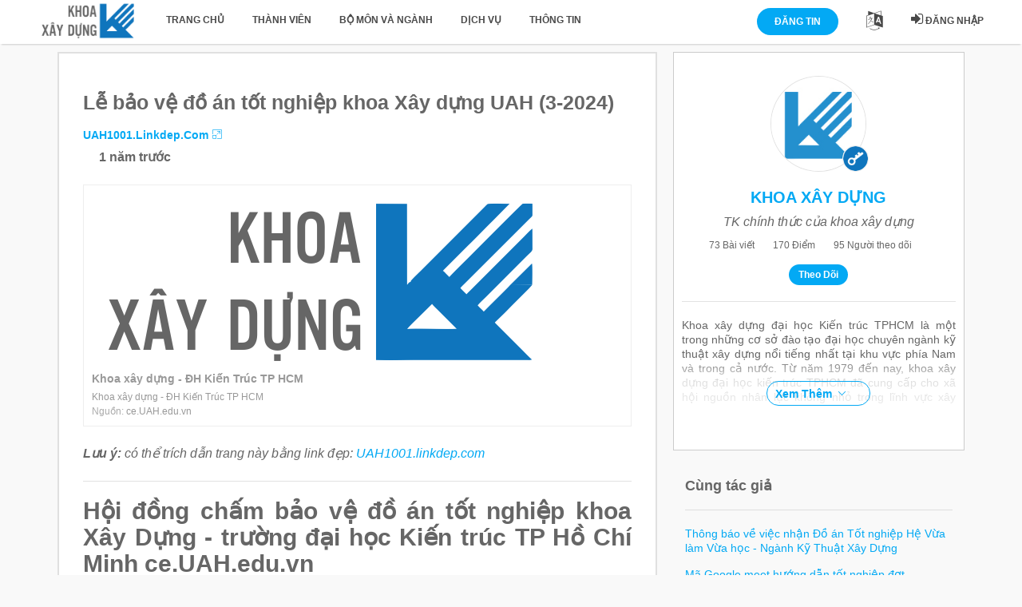

--- FILE ---
content_type: text/html; charset=UTF-8
request_url: http://ce.uah.edu.vn/newsfeed/3-2024-i1047.html
body_size: 12042
content:
<!DOCTYPE html>
<html xmlns="http://www.w3.org/1999/xhtml"   xmlns:fb="http://ogp.me/ns/fb#">
<head>
        <meta charset="utf-8">

<title>Lễ bảo vệ đồ án tốt nghiệp khoa Xây dựng UAH (3-2024)</title>

<meta name="title" content="Lễ bảo vệ đồ án tốt nghiệp khoa Xây dựng UAH (3-2024)"/>
<meta name="description" content="Lưu &amp;yacute;: c&amp;oacute; thể tr&amp;iacute;ch dẫn trang n&amp;agrave;y bằng link đẹp:&amp;nbsp;UAH1001.linkdep.comHội đồng chấm bảo v..."/>
<meta name="keywords" content="Khoa xây dựng - ĐH Kiến Trúc TP HCM"/>
    <meta name="robots" content="index, follow"/>
<!-- B_SEO FACE -->
<meta property="og:site_name" content="Lễ bảo vệ đồ án tốt nghiệp khoa Xây dựng UAH (3-2024)">
<meta property="og:url" content="http://ce.uah.edu.vn/newsfeed/3-2024-i1047.html"/>
<meta property="og:title" content="Lễ bảo vệ đồ án tốt nghiệp khoa Xây dựng UAH (3-2024)"/>
<meta property="og:description" content="Lưu &amp;yacute;: c&amp;oacute; thể tr&amp;iacute;ch dẫn trang n&amp;agrave;y bằng link đẹp:&amp;nbsp;UAH1001.linkdep.comHội đồng chấm bảo v..."/>
<meta property="og:type" content="Website"/>
    <meta property="og:image" content="http://ce.uah.edu.vn/upload/public/73ba52a8ba271ba9127b4981b5f0b9bac84976d0.jpg"/>
<!-- E_SEO FACE -->
<meta name="viewport" content="width=device-width"/>
<meta name="distribution" content="Global" />
<meta name="revisit-after" content="1 days" />
<link href="http://ce.uah.edu.vn/upload/public/logo-uah_1655302214.png" rel="shortcut icon" type="image/x-icon"/>
<!-- Add custom CSS here -->
<link rel="stylesheet" href="http://ce.uah.edu.vn/public/img/icons/icons.css">
<link href="http://ce.uah.edu.vn/public/site/theme/css/main.css" media="all" type="text/css" rel="stylesheet"/>
<link href="http://ce.uah.edu.vn/public/site/theme/css/skins/blue.css?1768794425" media="all" type="text/css" rel="stylesheet"/>



<!-- End custom CSS here -->
<!-- Js -->
<script type="text/javascript">
    // Load the full build.
    var area_access 	= 'site';
    var csrf_token = '';
    var site_url = 'http://ce.uah.edu.vn/';
    var base_url = 'http://ce.uah.edu.vn/';
    var public_url = 'http://ce.uah.edu.vn/public/';
        var viewport = 'desktop';
    
</script>
<!-- Core Js -->
<script src="http://ce.uah.edu.vn/public/js/jquery/jquery.min.js"></script>
<script type="text/javascript" src="http://ce.uah.edu.vn/public/js/jquery/jquery-ui/jquery-ui.min.js"></script>
<link rel="stylesheet" type="text/css" href="http://ce.uah.edu.vn/public/js/jquery/jquery-ui/jquery-ui.min.css"   media="screen"/>
<!--<link rel="stylesheet" type="text/css" href="/jquery/jquery-ui/jquery-ui.theme.min.css"    media="screen"/>
<link rel="stylesheet" type="text/css" href="/jquery/jquery-ui/jquery-ui.structure.min.css"    media="screen"/>-->

<script src="http://ce.uah.edu.vn/public/js/bootstrap/core/js/bootstrap.min.js"></script>
<script src="http://ce.uah.edu.vn/public/js/angular/angular.min.js"></script>
<script src="http://ce.uah.edu.vn/public/js/angular/angular-ng-modules/angular-ng-modules.js"></script>

<script src="http://ce.uah.edu.vn/public/js/lodash.js"></script>

<!-- Countdown -->
<script src="http://ce.uah.edu.vn/public/js/jquery/countdown/jquery.countdown.js"></script>
<!-- MAP -->
<script async defer
        src="https://maps.googleapis.com/maps/api/js?key=AIzaSyBKG0s6gVgrS1viOKgmBgx8AOpLYvGRHO4&libraries=places,drawing"></script>
<script type="text/javascript" src="http://ce.uah.edu.vn/public/js/map/map.js"></script>

<!--<script type="text/javascript" src="/map/infobox.js"></script>-->
<script src="http://ce.uah.edu.vn/public/js/ckeditor/plugins/ckeditor_wiris/integration/WIRISplugins.js?viewer=image"></script>


<!-- Include Editor style. -->
<link href="https://cdn.jsdelivr.net/npm/froala-editor@2.5.1/css/froala_editor.pkgd.min.css" rel="stylesheet" type="text/css" />
<link href="https://cdn.jsdelivr.net/npm/froala-editor@2.5.1/css/froala_style.min.css" rel="stylesheet" type="text/css" />

<style>

</style>


<script>
    $(function () {
        $('.nav .count_user_notify').click(function () {
            var user_notify_contents = $('#user_notify_contents');
            $.ajax({
                type: "POST",
                url: 'http://ce.uah.edu.vn/user_notice/newest.html',
                success: function (data) {
                    user_notify_contents.html(data).slideToggle();
                }
            })
        });

        $('body').on('click', '.notify_view_all', function () {
            $.ajax({
                type: "POST",
                url: 'http://ce.uah.edu.vn/user_notice/view_all.html',
                success: function (data) {
                    $('.nav .count').text(0)
                }
            })
        });

    })
</script>


</head>
<body class="page-product-detail">
<div class="wrapper">
    <div id="header">
    <div class="container">
        <div class="pull-left">
            <div class="nav-menu ">
                <ul class="nav">
                                        <li class="logo ">
                        <a href="http://ce.uah.edu.vn/">
                            <img src="http://ce.uah.edu.vn/upload/public/logo-web_1655302192.png" alt="logo"/>
                        </a>
                    </li>
                </ul>
            </div>
        </div>
        <span data-action="toggle-navbar-left" class="nav-toggle-menu nav-toggle-navbar-left"><span>Menu</span></span>

        <div class="nav-menu navbar-left">
            <span data-action="close-nav" class="close-nav"><span>close</span></span>
            <ul class="nav">
                                        <li class="    ">
                <a href="http://ce.uah.edu.vn/"
                   class="     "
                                         >
                    Trang Chủ                </a>

                            </li>

                    <li class="    ">
                <a href="http://ce.uah.edu.vn/users.html"
                   class="     "
                                         >
                    Thành viên                </a>

                            </li>

                    <li class="  dropdown  ">
                <a href="#"
                   class="    dropdown-toggle "
                    data-toggle="dropdown"                     target="_self"  >
                    Bộ môn và ngành                </a>

                                    <ul class="dropdown-menu ">
                                                                                    <li><a href="http://ce.uah.edu.vn/nganh-xay-dung-page15.html">Ngành kỹ thuật xây dựng</a></li>
                                                            <li><a href="http://ce.uah.edu.vn/nganh-quan-ly-du-an-page16.html">Ngành quản lý xây dựng</a></li>
                                                            <li><a href="http://ce.uah.edu.vn/bo-mon-co-hoc-ung-dung-page74.html">Bộ môn cơ học ứng dụng</a></li>
                                                            <li><a href="http://ce.uah.edu.vn/ket-cau-cong-trinh-page75.html">Bộ môn kết cấu công trình</a></li>
                                                            <li><a href="http://ce.uah.edu.vn/bo-mon-nen-mong-page76.html">Bộ môn nền móng</a></li>
                                                            <li><a href="http://ce.uah.edu.vn/bo-mon-thi-cong-page77.html">Bộ môn thi công</a></li>
                                                            <li><a href="http://ce.uah.edu.vn/bo-mon-quan-ly-xay-dung-page78.html">Bộ môn quản lý xây dựng</a></li>
                                                            <li><a href="http://ce.uah.edu.vn/bo-mon-thuc-nghiem-xay-dung-page79.html">Bộ môn thực nghiệm xây dựng</a></li>
                                                    
                    </ul>
                            </li>

                    <li class="  dropdown  ">
                <a href="#"
                   class="    dropdown-toggle "
                    data-toggle="dropdown"                     >
                    Dịch Vụ                </a>

                                    <ul class="dropdown-menu ">
                                                                                    <li><a href="http://ce.uah.edu.vn/dich-vu/hop-tac-voi-doanh-nghiep-i7.html">Hợp tác với doanh nghiệp</a></li>
                                                            <li><a href="http://ce.uah.edu.vn/dich-vu/dat-hang-nhan-su-i9.html">Đặt hàng nhân sự</a></li>
                                                            <li><a href="http://ce.uah.edu.vn/dich-vu/tuyen-dung-nhan-su-i10.html">Tuyển dụng nhân sự</a></li>
                                                    
                    </ul>
                            </li>

                    <li class="  dropdown  ">
                <a href="/"
                   class="    dropdown-toggle "
                    data-toggle="dropdown"                     >
                    Thông tin                </a>

                                    <ul class="dropdown-menu ">
                                                                                    <li><a href="http://ce.uah.edu.vn/gioi-thieu-page1.html">Giới thiệu</a></li>
                                                            <li><a href="http://ce.uah.edu.vn/chuong-trinh-dao-tao-page70.html">Chương trình đào tạo</a></li>
                                                            <li><a href="http://ce.uah.edu.vn/ban-lanh-dao-page2.html">Danh sách giảng viên</a></li>
                                                            <li><a href="http://ce.uah.edu.vn/co-van-hoc-tap-page69.html">Cố vấn học tập</a></li>
                                                            <li><a href="http://ce.uah.edu.vn/hop-tac-page3.html">Tài trợ & Hợp tác</a></li>
                                                            <li><a href="http://ce.uah.edu.vn/tro-giup-page5.html">Hỏi - Đáp</a></li>
                                                            <li><a href="http://ce.uah.edu.vn/lien-he-page6.html">Liên hệ</a></li>
                                                    
                    </ul>
                            </li>

            
    
    
            </ul>
        </div>
        <span data-action="toggle-navbar-right" class="nav-toggle-menu nav-toggle-navbar-right"><span>Menu</span></span>

        <div class="nav-menu navbar-right">
            <span data-action="close-nav" class="close-nav"><span>close</span></span>
            <ul class="nav login  pull-right">
                                
                                            <li class="dropdown">
                            <a href="http://ce.uah.edu.vn/login.html" title="Đăng miễn phí"
                               class="btn btn-default btn-round ">
                                Đăng tin
                            </a>
                        </li>
                                                                                    

                <li>

                </li>
                <li class="dropdown dropdown-language dropdown-clickable">
    <a href="#" class="dropdown-toggle" data-toggle="dropdown" role="button" aria-haspopup="true" aria-expanded="false"><i class="fa fa-language" style="font-size:24px"></i></a>
    <ul class="dropdown-menu">
        <li class="language-google">
            <div id="google_translate_element"></div>
        </li>
    </ul>
</li>
<script type="text/javascript">
    var language_default = "vi";
    function googleTranslateElementInit() {
        new google.translate.TranslateElement({pageLanguage: language_default, autoDisplay: false}, 'google_translate_element'); //remove the layout
    }

</script>
<script src="//translate.google.com/translate_a/element.js?cb=googleTranslateElementInit" type="text/javascript">
</script>                                                            <li class="dropdown-login login">
            <a data-dismiss="modal" data-target="#modal-login" data-toggle="modal" href="#0" class="link-login">
                <span class="text ">
                    <i class="fa fa-sign-in f18"></i>
                    Đăng nhập</span>
            </a>
        </li>
    
    

                                            </ul>

        </div>
    </div>
</div>
    
    <!-- MAIN -->
    <div id="main">
        <div class="container">
                        <div class="product-info-main detail-social">
    
    <div class="row">
        <div class="col-md-8 col-sm-12 col-xs-12">

            <div class="product-media block-info">
    <h1 class="item-name">
        Lễ bảo vệ đồ án tốt nghiệp khoa Xây dựng UAH (3-2024)    </h1>

        <span class="item-contact">
                                                        <a class="item-contact-website" href="http://uah1001.linkdep.com" target="_blank">
                        UAH1001.linkdep.com <i class="pe-7s-exapnd2"></i>
                    </a>
                                
        
    </span>
    <span class="clearfix"></span>
<span class="item-price">
        

    </span>





<span class="item-time ml20">1 năm trước  </span>


<div class="item-header-actions">
        <div class="item-action-apply item-action">
                                    </div>
</div>

<div class="clearfix mb20"></div>

                <div class="item-media">
        <div class="media">
            <a href="http://ce.UAH.edu.vn" target="_blank">
                                    <div class="media-left">
                        <img class="media-object lazyload" data-src="http://ce.UAH.edu.vn/upload/public/logo-web_1655302192.png">
                    </div>
                                <div class="media-body">
                    <h5 class="media-heading">Khoa xây dựng - ĐH Kiến Trúc TP HCM</h5>
                                            <small>Khoa xây dựng - ĐH Kiến Trúc TP HCM</small>
                                                                <br>
                        <small class="text-grey">Nguồn: <a href="http://ce.UAH.edu.vn"
                                                           target="_blank">ce.UAH.edu.vn</a></small>
                                    </div>
            </a>
        </div>
    </div>
    <div class="item-overview">
            <div class="more_block more" data-height="500">
        <div class="more_block_content more_content">
            <p><em><strong>Lưu ý:</strong> có thể trích dẫn trang này bằng link đẹp: </em><a href="http://UAH1001.linkdep.com"><em>UAH1001.linkdep.com</em></a></p><hr><h2>Hội đồng chấm bảo vệ đồ án tốt nghiệp khoa Xây Dựng - trường đại học Kiến trúc TP Hồ Chí Minh <a href="http://ce.UAH.edu.vn">ce.UAH.edu.vn</a> </h2><p>Ngành <strong>Kỹ thuật xây dựng</strong> & <strong>Quản lý xây dựng</strong></p><p>Thời gian: ngày <strong>15/3/2024</strong></p><p>Địa điểm: đại học Kiến trúc TP. Hồ Chí Minh 196 Pasteur, phường Võ Thị Sáu, quận 3, TP. Hồ Chí Minh</p><p><br></p><h2>Danh sách các hội đồng</h2><p><img src="http://ce.uah.edu.vn/upload/public/73ba52a8ba271ba9127b4981b5f0b9bac84976d0.jpg" style="width: 681px; height: 1209.91px;" class="fr-fic fr-dib"></p><h2>Hội đồng 1</h2><p>Chủ tịch hội đồng: <strong>PGS.TS. Trương Quang Thành</strong></p><p><img src="http://ce.uah.edu.vn/upload/public/b9e3b56dbdcfa58ebdb13e6c7f086f08a1b69230.jpg" style="width: 681px; height: 351.85px;" class="fr-fic fr-dib"></p><p><img src="http://ce.uah.edu.vn/upload/public/067152caf8042801eb4f79350d8efa8b38531ab3.jpg" style="width: 681px; height: 322.34px;" class="fr-fic fr-dib"></p><p><img src="http://ce.uah.edu.vn/upload/public/b37b07176ede2c2365a797466c364f22e674145e.jpg" style="width: 681px; height: 322.34px;" class="fr-fic fr-dib"></p><p><img src="http://ce.uah.edu.vn/upload/public/53cc10886ad0302689d3e227064ae2d1a3e87dd0.jpg" style="width: 681px; height: 322.34px;" class="fr-fic fr-dib"></p><p><img src="http://ce.uah.edu.vn/upload/public/60f078e3ba1ded43e9a1f337e60c61bbd7cb9673.jpg" style="width: 681px; height: 322.34px;" class="fr-fic fr-dib"></p><p><img src="http://ce.uah.edu.vn/upload/public/258333e95c3964005445c848329d779c7a985ade.jpg" style="width: 681px; height: 322.34px;" class="fr-fic fr-dib"></p><p><img src="http://ce.uah.edu.vn/upload/public/7febde2740a267bab6ad178dcd3712b97b8c3deb.jpg" style="width: 681px; height: 322.34px;" class="fr-fic fr-dib"></p><p><img src="http://ce.uah.edu.vn/upload/public/e36a48adf8d0f4759fc8843638253d41607f4e31.jpg" style="width: 681px; height: 322.34px;" class="fr-fic fr-dib"></p><p><img src="http://ce.uah.edu.vn/upload/public/5fa354012131fda09d8f9fa0dd91d3a094a77a15.jpg" style="width: 681px; height: 322.34px;" class="fr-fic fr-dib"></p><p><img src="http://ce.uah.edu.vn/upload/public/53c3af779270ef18c35612e8f5e11e3bb4ade183.jpg" style="width: 681px; height: 322.34px;" class="fr-fic fr-dib"></p><p><img src="http://ce.uah.edu.vn/upload/public/6483aee7911bbc066c79dba287fe7c9128ad8793.jpg" style="width: 681px; height: 322.34px;" class="fr-fic fr-dib"></p><p><img src="http://ce.uah.edu.vn/upload/public/a05b4369662cb650d1ea1cb6ee7450f68ca5b7e1.jpg" style="width: 681px; height: 322.34px;" class="fr-fic fr-dib"></p><p><img src="http://ce.uah.edu.vn/upload/public/3eea769760b7295bdd4e67d89cc75651b22edea7.jpg" style="width: 681px; height: 322.34px;" class="fr-fic fr-dib"></p><p><img src="http://ce.uah.edu.vn/upload/public/080292076ebb4fa8d1aeab33468fb32738a25562.jpg" style="width: 681px; height: 322.34px;" class="fr-fic fr-dib"></p><p><img src="http://ce.uah.edu.vn/upload/public/e7a936b0a6dcd930a27c1c9551068894b908663e.jpg" style="width: 681px; height: 322.34px;" class="fr-fic fr-dib"></p><p><img src="http://ce.uah.edu.vn/upload/public/c1b7cb271127897bfce627e3bd8548488caeb162.jpg" style="width: 681px; height: 322.34px;" class="fr-fic fr-dib"></p><p><img src="http://ce.uah.edu.vn/upload/public/920d65163f1639b55cb79e57321e1b073e6ea621.jpg" style="width: 681px; height: 322.34px;" class="fr-fic fr-dib"></p><p><br></p><h2>Hội đồng 2</h2><p>Chủ tịch hội đồng: <strong>GCV.TS. </strong><strong>Hoàng Bắc An</strong></p><p><img src="http://ce.uah.edu.vn/upload/public/fbdd20b031e54ec0b73cc7cf72c368d59cdf92b5.jpg" style="width: 681px; height: 510.75px;" class="fr-fic fr-dib"></p><p><img src="http://ce.uah.edu.vn/upload/public/cb092bc7d4d3166d11231816d730ef072b5773f0.jpg" style="width: 681px; height: 510.75px;" class="fr-fic fr-dib"></p><p><img src="http://ce.uah.edu.vn/upload/public/664dab26ebef8ad999630a92a56be7ec7278c2c4.jpg" style="width: 681px; height: 510.75px;" class="fr-fic fr-dib"></p><h2>Hội đồng 3</h2><p>Chủ tịch hội đồng: GCV.TS. <strong>Bạch Vũ Hoàng Lan</strong></p><p><img src="http://ce.uah.edu.vn/upload/public/c393c00b00da2b1858ddddde9ecd0b423708f8eb.jpg" style="width: 681px; height: 397.25px;" class="fr-fic fr-dib"></p><p><img src="http://ce.uah.edu.vn/upload/public/1c781bcf81a044226c08e177ca7299fae3ecf423.jpg" style="width: 681px; height: 658.3px;" class="fr-fic fr-dib"></p><p><img src="http://ce.uah.edu.vn/upload/public/dbf592327fd2e65439562bf15ccf8a1b3925f223.jpg" style="width: 681px; height: 597.01px;" class="fr-fic fr-dib"></p><p><img src="http://ce.uah.edu.vn/upload/public/e9ad6562e39faafc46f3b06668213b15551e4656.jpg" style="width: 681px; height: 612.9px;" class="fr-fic fr-dib"></p><p><img src="http://ce.uah.edu.vn/upload/public/dea903c244d000800e50cd5b412492fc5d6a9935.jpg" style="width: 681px; height: 737.75px;" class="fr-fic fr-dib"></p><p><br></p><h2>Hội đồng 4</h2><p>Chủ tịch hội đồng: <strong>PGS.TS. Nguyễn Hữu Anh Tuấn</strong></p><p><img src="http://ce.uah.edu.vn/upload/public/b89b619aa7be0892da94d18dfd32ba464690bd0c.jpg" style="width: 681px; height: 313.26px;" class="fr-fic fr-dib"></p><p><img src="http://ce.uah.edu.vn/upload/public/bdd40c7985024dc8c2037c520e7f98df170f47e0.jpg" style="width: 681px; height: 510.75px;" class="fr-fic fr-dib"></p><p><img src="http://ce.uah.edu.vn/upload/public/0296307c1eed5e514af05050498c422035c66f14.jpg" style="width: 681px; height: 510.75px;" class="fr-fic fr-dib"></p><p><img src="http://ce.uah.edu.vn/upload/public/c0ee09ff4227cea5175e318d6821c364ef415a92.jpg" style="width: 681px; height: 908px;" class="fr-fic fr-dib"></p><p><img src="http://ce.uah.edu.vn/upload/public/5260a532babf79a987fd63cbb9206dca7bbe6d70.jpg" style="width: 681px; height: 383.63px;" class="fr-fic fr-dib"></p><p><img src="http://ce.uah.edu.vn/upload/public/336f8b3e930e522fa82e9bc20b7dcf0d40682c8b.jpg" style="width: 681px; height: 383.63px;" class="fr-fic fr-dib"></p><p><img src="http://ce.uah.edu.vn/upload/public/95fdbc744414a14f81c3018cf28281bcd53044fd.jpg" style="width: 681px; height: 1209.91px;" class="fr-fic fr-dib"></p><p><img src="http://ce.uah.edu.vn/upload/public/16a59f5c3808d53a06d017306dc7d2e0d682e50a.jpg" style="width: 681px; height: 383.63px;" class="fr-fic fr-dib"></p><p><img src="http://ce.uah.edu.vn/upload/public/a57241c9fa5c4855e784d573741ab32fb05e8dd7.jpg" style="width: 681px; height: 821.74px;" class="fr-fic fr-dib"></p><p><img src="http://ce.uah.edu.vn/upload/public/c909afb70971baf1bb98c4d7075af480f6892f92.jpg" style="width: 681px; height: 383.63px;" class="fr-fic fr-dib"></p><p><img src="http://ce.uah.edu.vn/upload/public/40223eeafaf8af5c4ae09ad1961297f5175a08d0.jpg" style="width: 681px; height: 383.63px;" class="fr-fic fr-dib"></p><p><img src="http://ce.uah.edu.vn/upload/public/4bbff8338968916f26ee0f2fef641c95fe357ffe.jpg" style="width: 681px; height: 383.63px;" class="fr-fic fr-dib"></p><p><img src="http://ce.uah.edu.vn/upload/public/7040dcc68e5466710b3244cce5a2952946413148.jpg" style="width: 681px; height: 383.63px;" class="fr-fic fr-dib"></p><p><img src="http://ce.uah.edu.vn/upload/public/e1eecbcf3888f3ca93df2bbb1d6b4c0b5441349d.jpg" style="width: 681px; height: 383.63px;" class="fr-fic fr-dib"></p><p><img src="http://ce.uah.edu.vn/upload/public/607298637368127f615f67717d5b6b4ad005c0a5.jpg" style="width: 681px; height: 383.63px;" class="fr-fic fr-dib"></p><p><img src="http://ce.uah.edu.vn/upload/public/4bc54ecdba3abeb51fcc59d36f062848a69b6c92.jpg" style="width: 681px; height: 383.63px;" class="fr-fic fr-dib"></p><p><img src="http://ce.uah.edu.vn/upload/public/82d4c0981e56ae950ae60d42f7d970e8b1958f54.jpg" style="width: 681px; height: 383.63px;" class="fr-fic fr-dib"></p><h2>Hội đồng 5</h2><p>Chủ tịch hội đồng: <strong>PGS.TS. Tô Văn Lận</strong></p><p><em>Đang cập nhật</em></p><p><br></p><h2>Hội đồng 1 (ngành Quản lý xây dựng)</h2><p>Chủ tịch hội đồng: <strong>GV.TS. Đinh Công Tịnh</strong></p><p><img src="http://ce.uah.edu.vn/upload/public/2fa45e0eb8a18753064108a60ece36be07d02c5c.jpg" style="width: 681px; height: 419.95px;" class="fr-fic fr-dib"></p><p><br></p>        </div>
                    <div class="more_block_action more_action">
                <div class="act_block act_block_all">
                    <a href="javascript:void(0)" class="btn btn-outline btn-round  ">

                        <span>Xem thêm </span>
                        <i
                                class="pe-7s-angle-down"></i></a>
                </div>
                <div class="act_block act_block_short">

                    <a href="javascript:void(0)" class="btn btn-outline btn-round "
                       style="display: none">                        <span>Thu gọn </span>

                        <i
                                class="pe-7s-angle-up"></i></a>
                </div>
            </div>
    


    </div>
    
    </div>
    
                            
        <div class="item-review-wrap">
    <div id="add_1047_review_load" class="tab_load"></div>
    <div class="clear"></div>
    <div id="add_1047_review_show">
            <div class="list-review-wraper">
                
                    </div>
        </div>
    <div class="clear"></div>
    </div>    <div class="item-actions-intro" style="display: flex;justify-content: center;padding: 0;margin-top: 20px;">
                        </div>
    <div class="item-actions">
        <div class="item-meta item-action">
                <span  class="action_vote_group">
          <a href="#0" title='' class="do_action "
             data-action="toggle"
             data-group="action_vote_group"
             data-url-on="http://ce.uah.edu.vn/product/vote/1047.html?act=like"
             data-url-off="http://ce.uah.edu.vn/product/vote/1047.html?act=like_del"
             data-title-on='Hủy cộng điểm'
             data-title-off='Cộng điểm'
             data-class-on="active"
              >
              <i class="fa fa-thumbs-o-up"></i>
          </a>
          <a href="#0" title='' class="do_action "
             data-action="toggle"
             data-group="action_vote_group"
             data-url-on="http://ce.uah.edu.vn/product/vote/1047.html?act=dislike"
             data-url-off="http://ce.uah.edu.vn/product/vote/1047.html?act=dislike_del"
             data-title-on='Hủy trừ điểm'
             data-title-off='Trừ điểm'
             data-class-on="active"
              >
              <i class="fa fa-thumbs-o-down"></i>
          </a>
    </span>
    <span   class="points"><b class="1047_vote_points" >0</b> Điểm </span>

        </div>
        <div class="item-action">
                <a  href="#0" title='' class="  do_action "
        data-action="toggle"
        data-url-on="http://ce.uah.edu.vn/product/favorite/1047.html"
        data-url-off="http://ce.uah.edu.vn/product/favorite_del/1047.html"
        data-title-on='Hủy lưu'
        data-title-off='Lưu'
        data-text-on='<i class="pe-7s-like"></i> Hủy lưu'
        data-text-off='<i class="pe-7s-like"></i> Lưu'
        data-class-on="active"
        >
    </a>

           </div>
        <div class="item-action">
            <span class="item-action-share dropdown">
         <a class="dropdown" href="#0" data-toggle="dropdown" aria-haspopup="true" aria-expanded="false">
             <i class="pe-7s-next-2"></i> Chia sẻ...</a>
        <ul class="dropdown-menu dropdown-menu-right">
            
            <li><a title="Chia sẻ lên Facebook " class=" act-share"
                   data-social="facebook" data-url="http://ce.uah.edu.vn/newsfeed/3-2024-i1047.html"
                   href="#0"><i class="fa fa-facebook"></i> Chia sẻ lên Facebook</a></li>

                            <li>
                <a title="Copy link" class="act-copy-link-share"
                   data-url="http://ce.uah.edu.vn/newsfeed/3-2024-i1047.html"
                   href="#0"><i class="fa fa-link"></i> Copy liên kết</a>
               </li>
                    </ul>
</span>        </div>

    </div>
    <hr>
<div class="item-comment-wrap">
        <div id="add_1047_comment_load" class="tab_load"></div>
    
    <div class="clear"></div>
    <div id="add_1047_comment_show">
                    <div class="item-comments media-list comment-list">
                <div class="comment-list-wraper">
                                        <ul class="list-unstyled list-comment-0">
    </ul>
                </div>
        </div>
            <script type="text/javascript">
	$(document).ready(function () {
		nfc.reboot();
	})
</script>
    </div>
    <div class="clear"></div>
        
</div>
</div>
        </div>
        <div class="col-md-4 col-sm-12 col-xs-12">
            <div class="sticky-element_" data-spacing="65"  data-limiter="#footer">
                <div class="slimscrol_"  data-height="90vh">
                                                        <div class="block block-author">
            <div class="block-content">
                <div class="item-photo">
                    <div class="user-avatar">
    <a href="http://ce.uah.edu.vn/khoaxaydung-u204.html" class="item-img ">
                                    <img id="user-avatar-img" class="lazyload" data-src="http://ce.uah.edu.vn/upload/public/icon-khoa-xay-dung_1653186134.jpg"
             alt="">
            </a>
            <span class="item-group-icon" title="Ban quản trị"> <img class="lazyload" data-src="http://ce.uah.edu.vn/upload/public_thumb/icon-avata-founder_1554427036_thumb.png"
                    ></span>
    
    </div>                </div>
                                <div class="name-cty">
                    <a href="http://ce.uah.edu.vn/khoaxaydung-u204.html">KHOA XÂY DỰNG</a>
                </div>
                <div class="short-cty">  TK chính thức của khoa xây dựng</div>
                <div class="item-meta">
                    <span class="posts"> <span
            class="value">73</span> Bài viết</span>

<span class="points"> <span
            class="value">170</span> Điểm</span>
<span
        class="follows"> <span
            class="value">95</span> Người theo dõi</span>

<br>
                </div>

                
                <hr>
                	<a class="btn btn-default btn-round btn-xs act-notify-modal" title='Theo dõi bài viết' href="javascript:void(0)"
	   data-content="Vui lòng đăng nhập để sử dụng chức năng này">
		Theo dõi</a>
                                <hr>

                <div class="item-des">
                        <div class="more_block more" data-height="110">
        <div class="more_block_content more_content">
            <p>Khoa xây dựng đại học Kiến trúc TPHCM là một trong những cơ sở đào tạo đại học chuyên ngành kỹ thuật xây dựng nổi tiếng nhất tại khu vực phía Nam và trong cả nước. Từ năm 1979 đến nay, khoa xây dựng đại học kiến trúc TPHCM đã cung cấp cho xã hội nguồn nhân lực không nhỏ trong lĩnh vực xây dựng, góp phần vào công cuộc xây dựng và phát triển đất nước.</p><p>Chương trình đào tạo không chỉ trang bị cho sinh viên những kiến thức cơ bản trong ngành mà còn giúp sinh viên có cơ hội nâng cao trình độ thông qua các hoạt động nghiên cứu do khoa tổ chức. Bên cạnh đó, thông qua quá trình thực tập tại các công ty xây dựng, sinh viên sẽ có cơ hội làm quen và chắt lọc cho mình những kinh nghiệm thực tế trước khi chính thức trở thành một kỹ sư.</p>        </div>
                    <div class="more_block_action more_action">
                <div class="act_block act_block_all">
                    <a href="javascript:void(0)" class="btn btn-outline btn-round  ">

                        <span>Xem thêm </span>
                        <i
                                class="pe-7s-angle-down"></i></a>
                </div>
                <div class="act_block act_block_short">

                    <a href="javascript:void(0)" class="btn btn-outline btn-round "
                       style="display: none">                        <span>Thu gọn </span>

                        <i
                                class="pe-7s-angle-up"></i></a>
                </div>
            </div>
    


    </div>
                    </div>

            </div>

        </div>

        
                                        <div class="p15">
    <h4>Cùng tác giả</h4>
    <hr/>
    <div class="block-author-post">
             <ol>
                    <li >

                <a href="http://ce.uah.edu.vn/newsfeed/thong-bao-ve-viec-nhan-do-an-tot-nghiep-he-vua-lam-vua-hoc-nganh-ky-thuat-xay-dung-i909.html" >
                                                            Thông báo về việc nhận Đồ án Tốt nghiệp Hệ Vừa làm Vừa học - Ngành Kỹ Thuật Xây Dựng                                        
                                                        </a>

            </li>
                    <li >

                <a href="http://ce.uah.edu.vn/newsfeed/ma-google-meet-huong-dan-tot-nghiep-dot-2942020-i1003.html" >
                                                            Mã Google meet hướng dẫn tốt nghiệp đợt 29/4/2020                                        
                                                        </a>

            </li>
                    <li >

                <a href="http://ce.uah.edu.vn/newsfeed/tai-sao-phai-bo-tri-dai-cot-trong-nut-khung-nha-cao-tang-i916.html" >
                                                            Tại sao phải bố trí đai cột trong nút khung nhà cao tầng?                                        
                                                        </a>

            </li>
                    <li >

                <a href="http://ce.uah.edu.vn/newsfeed/cong-ty-xay-dung-goda-komuten-tuyen-ky-su-xay-dung-lam-viec-tai-nhat-ban-i996.html" >
                                                            Công ty xây dựng Goda Komuten tuyển Kỹ sư xây dựng làm việc tại Nhật Bản                                        
                                                        </a>

            </li>
                    <li >

                <a href="http://ce.uah.edu.vn/newsfeed/uah-va-coteccons-ky-ket-trien-khai-ke-hoach-hop-tac-nam-hoc-2018-2019-i917.html" >
                                                            UAH và Coteccons ký kết triển khai kế hoạch hợp tác năm học 2018-2019                                        
                                                        </a>

            </li>
            </ol>
    </div>
</div>
                </div>
            </div>
        </div>
    </div>
</div>



                    </div>
    </div>
    <div id="footer">     <div class="block_sysem " style="">

            <div class="row">
                <div class="block_title ">
        Ce.UAH.edu.vn    </div>
    <div class="block_content ">
        <div style="text-align: center;"><span style="font-size:22px;">Khoa xây dựng - đại học Kiến Trúc TP HCM<br />
Với 40 năm kinh nghiệm, hiện là một trong những trường đầu ngành tại khu vực phía nam về đào tạo kỹ sư xây dựng</span></div>
                    <br>
                        <a href="http://ce.uah.edu.vn/gioi-thieu-page1.html" target="_blank" class="btn btn-default mt40" >Xem thêm về chúng tôi</a>
            </div>
            </div>

    </div>
<div class="clearfix"></div>     
<div class="container-fluid block-style-list footer-top  ">
            <div class="heading">Nhà tài trợ</div>
                <div class="description"><a href="http://ce.uah.edu.vn/lien-he-page6.html">Li&ecirc;n hệ t&agrave;i trợ tại đ&acirc;y</a></div>
    
        <ul class="text-center clearfix">
            <li><a href="http://uah.edu.vn"><img src="http://ce.uah.edu.vn/upload/public/dh-kien-truc-hcm_1655375219.png"/></a></li>
            <li><a href="http://ce.uah.edu.vn/lien-he-page6.html"><img src="http://ce.uah.edu.vn/upload/public/your-logo-tai-tro_1655375840.png"/></a></li>
    </ul>
    </div>

<div class="footer-center">
    <div class="container">
        <div class="row">
            <div class="col-md-4 col-sm-4 col-xs-12">
                            <h3 class="title">THÔNG TIN</h3>
        <ul class="list-unstyle">
                            <li><a href="http://ce.uah.edu.vn/tro-giup-page5.html"
                       class="  "  >
                        Trợ Giúp                    </a>
                </li>
                            <li><a href="http://ce.uah.edu.vn/gioi-thieu-page1.html"
                       class="  "  >
                        Giới Thiệu                    </a>
                </li>
                            <li><a href="http://ce.uah.edu.vn/ban-lanh-dao-page2.html"
                       class="  "  >
                        Giảng viên                    </a>
                </li>
                            <li><a href="http://ce.uah.edu.vn/cuusinhvien-page4.html"
                       class="  "  >
                        Cựu sinh viên                    </a>
                </li>
                            <li><a href="http://ce.uah.edu.vn/hop-tac-page3.html"
                       class="  "  >
                        Hợp Tác                    </a>
                </li>
                            <li><a href="http://ce.uah.edu.vn/lien-he-page6.html"
                       class="  "  >
                        Liên Hệ                    </a>
                </li>
                    </ul>
                    </div>

            <div class="col-md-4 col-sm-4 col-xs-12">
                            <h3 class="title">ĐIỀU KHOẢN DỊCH VỤ</h3>
        <ul class="list-unstyle">
                            <li><a href="http://ce.uah.edu.vn/dieu-khoan-su-dung-page10.html"
                       class="  "  >
                        Điều Khoản Sử Dụng                    </a>
                </li>
                            <li><a href="http://ce.uah.edu.vn/chinh-sach-bao-mat-page11.html"
                       class="  "  >
                        Chính Sách Bảo Mật                    </a>
                </li>
                    </ul>
                    </div>
            <div class="col-md-4 col-sm-4 col-xs-12">
                            <h3 class="title">LIÊN HỆ</h3>
        <ul class="list-unstyle">
                            <li><a href="http://ce.uah.edu.vn/lien-he-page6.html"
                       class="  "  >
                        Điện thoại: (028) 38.222748-(ext:133)                    </a>
                </li>
                            <li><a href="http://ce.uah.edu.vn/lien-he-page6.html"
                       class="  "  >
                        Email: Khoaxaydung@uah.edu.vn                    </a>
                </li>
                            <li><a href="https://www.facebook.com/ce.uah.edu.vn"
                       class="  "  >
                        Fanpage: FB/ce.uah.edu.vn                    </a>
                </li>
                            <li><a href="https://www.facebook.com/groups/ce.uah.edu.vn"
                       class="  "  >
                        Group: FB/groups/ce.uah.edu.vn                    </a>
                </li>
                            <li><a href="https://goo.gl/maps/Srk5bwNHTCRP4xoy8"
                       class="  "  >
                        Google maps: 196 Pasteur, phường Võ Thị Sáu, Q.3, TP HCM                    </a>
                </li>
                    </ul>
                    </div>
        </div>
    </div>
</div>
<div class="footer-bottom container">
    <div class="heading">
    <div class="text text-social"></div>
</div>
<ul class="share text-center list-inline" >
    <li>
        <a href="" onmouseover="add_text_social('196 Pasteur, phường Võ Thị Sáu, Q.3, TP HCM, Điện thoại: (028) 38.222748-(ext:133) và Email: KhoaXayDung@uah.edu.vn')"><i class="fa fa-phone"></i></a>
    </li>

            <li>
        <a href="twitter"  onmouseover="add_text_social('Follow Us On twitter')"><i class="fa fa-twitter"></i></a>
    </li>
                <li>
        <a href="https://www.facebook.com/Khoa-Xây-Dựng-ĐH-Kiến-Trúc-TP-HCM-603762976737344/?view_public_for=603762976737344"  onmouseover="add_text_social('Follow Us On Facebook')"><i class="fa fa-facebook"></i></a>
    </li>
            <li>
        <a href="https://www.youtube.com/channel/UCQIvXgSd7aoi-noYlUeTQRw"  onmouseover="add_text_social('Follow Us On YouTube')"><i class="fa fa-youtube"></i></a>
    </li>
    </ul>            <p class="text-center"><p style="text-align:center">Bản quyền thuộc về khoa x&acirc;y dựng, <a href="http://uah.edu.vn">ĐH Kiến Tr&uacute;c TP HCM</a></p>
</p>
        <p style="text-align: center;">
        Powered by <strong><a href="http://smartwebsite.vn/" target="_blank">SmartWebsite.vn</a></strong>
    </p>
</div>
<script type="text/javascript">
    function add_text_social(txt) {
        $(".text-social").text(txt);
    }
</script>

     </div>
</div>

    <!-- B_Style-->
    <script type="text/javascript" src="http://ce.uah.edu.vn/public/site/theme/js/owl.carousel.min.js"></script>
    <script type="text/javascript" src="http://ce.uah.edu.vn/public/site/theme/js/main.js"></script>
    <!-- B_THEME-->


    <!-- E_THEME-->


    <!-- B_MOVIE-->

    <!-- E_MOVIE-->

    <!--<script type="text/javascript" src="/browser_selector.js"></script>-->
    <script type="text/javascript" src="http://ce.uah.edu.vn/public/js/underscore-min.js"></script>
    <script type="text/javascript" src="http://ce.uah.edu.vn/public/js/jquery/slimscroll/slimscroll.min.js"></script>
    <script type="text/javascript" src="http://ce.uah.edu.vn/public/js/jquery/colorbox/jquery.colorbox-min.js"></script>
    <script type="text/javascript" src="http://ce.uah.edu.vn/public/js/jquery/select2/select2.js"></script>
    <script type="text/javascript" src="http://ce.uah.edu.vn/public/js/jquery/autonumeric/jquery.autonumeric.js"></script>
    <script type="text/javascript" src="http://ce.uah.edu.vn/public/js/jquery/autosize/jquery.autosize.min.js"></script>
    <script type="text/javascript" src="http://ce.uah.edu.vn/public/js/jquery/form/jquery.form.min.js"></script>
    <script type="text/javascript" src="http://ce.uah.edu.vn/public/js/jquery/scrollTo/jquery.scrollTo.js"></script>
    <script type="text/javascript" src="http://ce.uah.edu.vn/public/js/jquery/sticky/jquery.sticky.js"></script>

    <script type="text/javascript" src="http://ce.uah.edu.vn/public/js/jquery/lazyload/jquery.lazyload.min.js"></script>


    <script type="text/javascript" src="http://ce.uah.edu.vn/public/js/jquery/gritter/jquery.gritter.js"></script>
    <link type="text/css" href="http://ce.uah.edu.vn/public/js/jquery/gritter/jquery.gritter.css" rel="stylesheet"/>

    <script type="text/javascript"
            src="http://ce.uah.edu.vn/public/js/jquery/bootstrap-toggle/bootstrap-toggle.min.js"></script>
    <link type="text/css" href="http://ce.uah.edu.vn/public/js/jquery/bootstrap-toggle/bootstrap-toggle.min.css"
          rel="stylesheet"/>

    <script type="text/javascript"
            src="http://ce.uah.edu.vn/public/js/jquery/bootstrap-slider/bootstrap-slider.min.js"></script>
    <link type="text/css" href="http://ce.uah.edu.vn/public/js/jquery/bootstrap-slider/bootstrap-slider.min.css"
          rel="stylesheet"/>


    <!--B  bootstrap-datetimepicker -->

    <script type="text/javascript"
            src="http://ce.uah.edu.vn/public/js/jquery/bootstrap-datetimepicker/moment.js"></script>
    <script type="text/javascript"
            src="http://ce.uah.edu.vn/public/js/jquery/bootstrap-datetimepicker/bootstrap-datetimepicker.min.js"></script>

    <link type="text/css" href="http://ce.uah.edu.vn/public/js/jquery/bootstrap-datetimepicker/bootstrap-datetimepicker.min.css"
          rel="stylesheet"/>
    <!--E bootstrap-datetimepicker -->

    <script type="text/javascript" src="http://ce.uah.edu.vn/public/js/jquery/colorbox/jquery.colorbox.js"></script>
    <link rel="stylesheet" type="text/css" href="http://ce.uah.edu.vn/public/js/jquery/colorbox/colorbox.css" media="screen"/>
    <!-- Rate -->
    <link type="text/css" href="http://ce.uah.edu.vn/public/js/jquery/rate/rateit.css" rel="stylesheet"/>
    <script type="text/javascript" src="http://ce.uah.edu.vn/public/js/jquery/rate/jquery.rateit.js"></script>
    <!-- End Rate -->

    <script src="http://ce.uah.edu.vn/public/js/jquery/kkcountdown/kkcountdown.min.js" type="text/javascript"></script>

    <!-- B_counterup -->
    <script src="http://ce.uah.edu.vn/public/js/jquery/counterup/jquery.counterup.min.js"
            type="text/javascript"></script>
    <script src="http://ce.uah.edu.vn/public/js/jquery/counterup/waypoints/lib/jquery.waypoints.min.js"
            type="text/javascript"></script>
    <!-- E_counterup -->

    <script type="text/javascript" src="http://ce.uah.edu.vn/public/js/jquery/jquery.app.ui.js"></script>
    <script type="text/javascript" src="http://ce.uah.edu.vn/public/js/site.js"></script>
    <script type="text/javascript" src="http://ce.uah.edu.vn/public/js/product.js"></script>
    <script type="text/javascript" src="http://ce.uah.edu.vn/public/js/shop.js"></script>
    <script type="text/javascript" src="http://ce.uah.edu.vn/public/js/quiz.js"></script>
    <script type="text/javascript" src="http://ce.uah.edu.vn/public/js/course.js"></script>
    <script type="text/javascript" src="http://ce.uah.edu.vn/public/js/user.js"></script>
    <script type="text/javascript" src="http://ce.uah.edu.vn/public/js/upload.js"></script>



<div id="to-top" ><i class="pe-7s-up-arrow"></i></div><div id="modal-blank" class="modal fade"  tabindex="-1" role="dialog">
    <div class="modal-dialog" >
        <div class="modal-content">
            <button type="button" class="close" data-dismiss="modal" aria-label="Close" style="position:absolute;right: 0;top: -7px;  cursor: pointer;   font-size: 30px;   ;    z-index: 9999;">
                <span aria-hidden="true">&times;</span>
            </button>
            <div class="modal-body">
            </div>
        </div><!-- /.modal-content -->
    </div><!-- /.modal-dialog -->
</div><!-- /.modal -->


<div id="modal-holder" ></div>
<div id="modal-copy-link-share" class="modal fade"  tabindex="-1" role="dialog">
    <div class="modal-dialog">
        <div class="modal-content">
            <div class="modal-header">
                <button type="button" class="close" data-dismiss="modal" aria-label="Close"><span aria-hidden="true">&times;</span></button>
                <h4 class="modal-title">Link chia sẻ</h4>
            </div>
            <div class="modal-body">
                <div class="text-center mt20 mb20">
                    
                    <textarea class="url_share"  rows="3" onclick="this.select();" style="width:98%; color:#f60;font-weight:bold;height:60px;padding: 10px;border:1px solid #ececec" ></textarea>
                </div>


            </div>
            <div class="modal-footer">
                <a class="btn btn-default btn-copy-link">Copy</a>
                <a  data-dismiss="modal"  class="btn btn-link  ">Đóng</a>
            </div>
        </div><!-- /.modal-content -->
    </div><!-- /.modal-dialog -->
</div><!-- /.modal -->




<script type="text/javascript">
    $(document).ready(function () {
        $(document).on('click', '.btn-copy-link', function () {
            var copyText = document.querySelector(".url_share");
            copyText.select();
            document.execCommand("copy");
            //copyValueToMemory("btn-copy-link","url_share")
            $(this).addClass('btn-disable');
            $(this).text('Đã Copy');


        });
    })
</script>
<div id="modal-social-view" class="modal fade" data-empty-when-close="true" tabindex="-1" role="dialog">
    <div class="modal-dialog"  >
        <div class="modal-content">
            <div class="modal-body">
            </div>
        </div><!-- /.modal-content -->
    </div><!-- /.modal-dialog -->
</div><!-- /.modal --><div id="modal-system-notify" class="modal fade"  tabindex="-1" role="dialog">
    <div class="modal-dialog">
        <div class="modal-content">
            <div class="modal-header">
                <button type="button" class="close" data-dismiss="modal" aria-label="Close"><span aria-hidden="true">&times;</span></button>
                <h4 class="modal-title">Thông báo</h4>
            </div>
            <div class="modal-body">
            </div>
            <div class="modal-footer">
                <a  data-dismiss="modal"  class="btn btn-default">Ok</a>
            </div>
        </div><!-- /.modal-content -->
    </div><!-- /.modal-dialog -->
</div><!-- /.modal --><div id="modal-verify-action" class="modal fade" data-keyboard="false" data-backdrop="static"  tabindex="-1" role="dialog">
    <div class="modal-dialog">
        <div class="modal-content">
            <div class="modal-header">
                <button type="button" class="close" data-dismiss="modal" aria-label="Close"><span aria-hidden="true">&times;</span></button>
                <h4 class="modal-title">Thông báo</h4>
            </div>
            <div class="modal-body">
                <p>Bạn có chắc chắn muốn thực hiện hành động này?</p>
            </div>
            <div id="modal-verify-action-load" class="form_load"></div>
            <div class="modal-footer">
                <a  class="btn btn-default accept-action">Chấp nhận</a>
                <a class="btn  cancel-action">Hủy bỏ</a>
            </div>
        </div><!-- /.modal-content -->
    </div><!-- /.modal-dialog -->
</div><!-- /.modal -->    <div id="modal-login-require" class="modal fade"  tabindex="-1" role="dialog">
    <div class="modal-dialog">
        <div class="modal-content">
            <div class="modal-header">
                <button type="button" class="close" data-dismiss="modal" aria-label="Close"><span aria-hidden="true">&times;</span></button>
                <h4 class="modal-title">Thông báo</h4>
            </div>
            <div class="modal-body">
               Vui lòng đăng nhập để sử dụng chức năng này            </div>
            <div class="modal-footer">
                <a  data-dismiss="modal"  class="btn">Hủy bỏ</a>
                <a data-dismiss="modal"  data-toggle="modal" data-target="#modal-login" href="#" class="btn btn-default">Đăng nhập</a>
                            </div>
        </div><!-- /.modal-content -->
    </div><!-- /.modal-dialog -->
</div><!-- /.modal -->        <div class="user_authentication">
<!-- Form Login-->
<div class="modal fade" id="modal-login" role="dialog" tabindex="-1" aria-hidden="true">
    <div class="modal-dialog">
        <div class="modal-content">
            <div class="modal-header">
                <button aria-hidden="true" class="close" data-dismiss="modal" type="button">×</button>
                <h3 class="modal-title">Đăng nhập</h3>
            </div>
            <div class="modal-body">
                
<form method="POST" action="http://ce.uah.edu.vn/login.html" accept-charset="UTF-8"
      class="form_action">
    <input name="return" type="hidden" value="http://ce.uah.edu.vn/newsfeed/3-2024-i1047.html">

    <p class="sub-title">Đăng nhập bằng email</p>

    <div name="login_error" class="alert alert-danger" role="alert" style=" display:none;"></div>

    <div class="form-control-wrapper">
        <input class="form-control" name="email"
               placeholder="Email" required="true"
               value="" type="text">

        <div class="clear"></div>
        <span name="email_error" class="error"></span>
    </div>
    <div class="form-control-wrapper">
        <input class="form-control" name="password"
               placeholder="Mật khẩu" required="true"
               value="" type="password">

        <div class="clear"></div>
        <span name="password_error" class="error"></span>
    </div>

    <div class="form-control-wrapper">
        <button class="btn btn-login-submit" type="submit">Đăng nhập</button>
    </div>


    <p class="forgot-password-link">
        <a class="btn-link" data-dismiss="modal" data-target="#modal-forgot-password"
           data-toggle="modal"
           href="#" id="forgot-password-button">Quên mật khẩu đăng nhập?</a>
    </p>
</form><div class="modal-footer">
    </div>
            </div>
        </div>
    </div>
</div>

<!-- Form forgot-->
<div class="modal fade" id="modal-forgot-password" role="dialog" tabindex="-1" aria-hidden="true">
    <div class="modal-dialog">
        <div class="modal-content">
            <div class="modal-header">
                <button aria-hidden="true" class="close" data-dismiss="modal" type="button">×</button>
                <h3 class="modal-title">Lấy lại mật khẩu</h3>
            </div>
            <div class="modal-body">
                <form class="form_action" action="http://ce.uah.edu.vn/forgot.html">
    <div class="forgot-password-content">
        <div class="form-control-wrapper">
            <input class="form-control" name="email_valid" placeholder="Email đăng nhập"
                   required="true" type="email">

            <div class="clear"></div>
            <span name="email_valid_error" class="error"></span>
        </div>
        <div class="form-control-wrapper">
            <button class="btn" type="submit">Đặt lại mật khẩu</button>
        </div>
        <div class="form-control-wrapper">
            <span>Hoặc</span>
        </div>
        <div class="form-control-wrapper">
            <a class="btn-link" data-dismiss="modal" data-target="#modal-login" data-toggle="modal">Đăng
                nhập</a>
        </div>
    </div>
</form>            </div>
        </div>
    </div>
</div>
</div>


    <link href="http://ce.uah.edu.vn/public/js/jquery/plupload2/jquery.ui.plupload/css/jquery.ui.plupload.css"
          media="all"
          type="text/css" rel="stylesheet"/>
    <link href="http://ce.uah.edu.vn/public/js/jquery/plupload2/jquery.plupload.queue/css/jquery.plupload.queue.css"
          media="all" type="text/css" rel="stylesheet"/>
    <script type="text/javascript" src="http://ce.uah.edu.vn/public/js/jquery/plupload2/plupload.full.min.js"></script>
    <script type="text/javascript"
            src="http://ce.uah.edu.vn/public/js/jquery/plupload2/jquery.ui.plupload/jquery.ui.plupload.js"></script>
    <script type="text/javascript"
            src="http://ce.uah.edu.vn/public/js/jquery/plupload2/jquery.plupload.queue/jquery.plupload.queue.js"></script>
    <div id="modal-user-top-suggest" class="modal fade" tabindex="-1" role="dialog">
        <div class="modal-dialog" role="document">
            <div class="modal-content">
                <form class="form_action form-horizontal" method="post"
                      action="http://ce.uah.edu.vn/user_page/suggest.html">
                    <div class="modal-header">
                        <button type="button" class="close" data-dismiss="modal"
                                aria-label="Close"><span
                                    aria-hidden="true"></span></button>
                        <h4 class="modal-title">Đề Xuất Thành Viên TOP</h4>
                    </div>
                    <div class="modal-body ">
                        <div class="p30">
                            <p>
                            Nếu bạn thấy một tổ chức hoặc cá nhân xứng đáng được bình chọn trong danh sách này , hãy
                            đề
                            xuất họ tại đây. Chúng tôi sẽ đưa họ vào danh sách này để tất cả mọi người cùng bình
                            chọn.
                            </p>
                            <div class="mb15">
                                <input name="name" type="text" placeholder="Tên tổ chức/cá nhân được đề xuất"
                                       class="form-control">
                                <div name="name_error" class="error"></div>
                            </div>

                            <div class="mb15">
                                <input name="phone" type="text" placeholder="Số điện thoại của họ"
                                       class="form-control">
                                <div name="phone_error" class="error"></div>
                            </div>
                            <div class="mb15">
                                <input name="email" type="text" placeholder="Email của họ"
                                       class="form-control">
                                <div name="email_error" class="error"></div>
                            </div>
                            <div class="mb15">
                                <input name="website" type="text" placeholder="Website/facebook của họ"
                                       class="form-control">
                                <div name="website_error" class="error"></div>
                            </div>
                            <div class="mb15">
							<textarea name="message" rows="4" placeholder="Ghi chú"
                                      class="form-control"></textarea>
                                <div name="message_error" class="error"></div>
                            </div>
                        </div>
                    </div>
                    <div class="modal-footer">
                        <div class="form-actions">
                            <a _submit="1" class="btn btn-default">Gửi</a>
                            <a data-dismiss="modal" class="btn  btn-link">Hủy bỏ</a>
                        </div>
                    </div>
                </form>

            </div>
        </div>
    </div>
<div id="modal-cart" class="modal fade"  tabindex="-1" role="dialog" >
    <div class="modal-dialog" style="width: 90%;">

        <div class="modal-content">
            <div class="modal-header">
                <button type="button" class="close" data-dismiss="modal" aria-label="Close"><span aria-hidden="true">&times;</span></button>
                <h4 class="modal-title">Giỏ hàng</h4>
            </div>
            <div class="modal-body">
                                Giỏ hàng trống
                            </div>
        </div><!-- /.modal-content -->
    </div><!-- /.modal-dialog -->
</div><!-- /.modal -->    <div id="fb-root"></div>
    <script type="text/javascript">(function (d, s, id) {
            var js, fjs = d.getElementsByTagName(s)[0];
            if (d.getElementById(id)) return;
            js = d.createElement(s);
            js.id = id;
                        js.src = "//connect.facebook.net/vi_VN/sdk.js#xfbml=1&version=v2.3&appId=752548114936202";
                        fjs.parentNode.insertBefore(js, fjs);
        }(document, 'script', 'facebook-jssdk'));
    </script>

    <script type="text/javascript" src="http://ce.uah.edu.vn/public/js/froala/js/codemirror.min.js"></script>
    <script type="text/javascript" src="http://ce.uah.edu.vn/public/js/froala/js/xml.min.js"></script>
    <!-- Include Editor JS files. -->
    <script type="text/javascript" src="http://ce.uah.edu.vn/public/js/froala/js/froala_editor.pkgd.min.js"></script>
    <script type="text/javascript" src="http://ce.uah.edu.vn/public/js/froala/js/plugins/image.min.js"></script>
    <script src="http://ce.uah.edu.vn/public/js/froala/js/plugins/froala_wiris/wiris.js"></script>
    <script src="http://ce.uah.edu.vn/public/js/froala/js/plugins/froala_wiris/integration/WIRISplugins.js?viewer=image"></script>


</body>
</html>



--- FILE ---
content_type: text/css
request_url: http://ce.uah.edu.vn/public/img/icons/icons.css
body_size: 146
content:
@import url('font-awesome/css/font-awesome.min.css');
@import url('icomoon/css/icomoon.css');
@import url('linea-icons/linea.css');
@import url('simple-line-icons/css/simple-line-icons.css');
@import url('themify-icons/themify-icons.css');
@import url('pixeden/pe-icon-7-stroke/css/pe-icon-7-stroke.css');



--- FILE ---
content_type: text/css
request_url: http://ce.uah.edu.vn/public/site/theme/css/main.css
body_size: 1497
content:
/*
@import url('https://fonts.googleapis.com/css?family=Roboto+Condensed:400,700|Roboto:100,300,300i,400,400i,500,500i,700,700i');
*/

@import url(bootstrap.min.css);
@import url(animate.css);
@import url(bxslider.css);
@import url(owl.carousel.css);

@font-face{font-family:NotoSans-Regular;src:url(../fonts/NotoSans/NotoSans-Regular.ttf)}
@font-face{font-family:NotoSans-Bold;src:url(../fonts/NotoSans/NotoSans-Bold.ttf)}
@font-face{font-family:NotoSans-Italic;src:url(../fonts/NotoSans/NotoSans-Italic.ttf)}
@font-face{font-family:NotoSans-BoldItalic;src:url(../fonts/NotoSans/NotoSans-BoldItalic.ttf)}
@font-face{font-family:NotoSerif-Regular;src:url(../fonts/NotoSerif/NotoSerif-Regular.woff)}
@font-face{font-family:NotoSerif-Bold;src:url(../fonts/NotoSerif/NotoSerif-Bold.woff)}
@font-face{font-family:NotoSerif-Italic;src:url(../fonts/NotoSerif/NotoSerif-Italic.ttf)}
@font-face{font-family:NotoSerif-BoldItalic;src:url(../fonts/NotoSerif/NotoSerif-BoldItalic.ttf)}
@font-face{font-family:SFD-Bold;src:url(../fonts/SFD/SFD-Bold.eot);src:url(../fonts/SFD/SFD-Bold.eot) format("embedded-opentype"),url(../fonts/SFD/SFD-Bold.woff2),url(../fonts/SFD/SFD-Bold.woff) format("woff"),url(../fonts/SFD/SFD-Bold.ttf) format("truetype"),url(../fonts/SFD/SFD-Bold.svg#SFD-Bold) format("svg")}

.lg .item-title, .task_type .item-name{
    font-family: NotoSans-Regular;
    border: 0;
    outline: 0;
    color: #2C3E50;
    font-weight: 700;
    letter-spacing: .75px;
    resize: none;
    word-break: break-word;
}
.not_process_quiz{
    display: none;
}
.item-desc img, .item-overview img{
    max-width: 100%;
    height: auto !important;
}

.form_editor {
    padding: 0px 20px;
}
.display_none {
    display: none;
}
.main-content iframe, .product-info-main iframe, .container iframe{
    max-width: 100% !important;
    width: 100% !important;
}

@media only screen and (max-width: 600px) {
    .page-product-detail .block-info{
        padding: 10px !important;
    }
    body .main-content .ajax_form_filter{
        display: block !important;
    }
    #modal-social-view {
        padding: 0px !important;
        margin: 0px !important;
        background: #ffffff;
        width: 100%;
    }
    .modal-dialog {
        width: 100%;
        margin: 0px !important;
    }

    .close_modal{
        font-size: 32px;
        position: fixed;
        right: 10px;
        top: 2px;
        z-index: 99999;
        display: none;
    }
    .close-detail, .modal-dialog a.btn {
        margin-bottom: 40px !important;
    }
    .fr-toolbar button[data-cmd="fullscreen"],
    .fr-toolbar button[data-cmd="bold"],
    .fr-toolbar button[data-cmd="italic"],
    .fr-toolbar button[data-cmd="underline"],
    .fr-toolbar button[data-cmd="paragraphFormat"],
    .fr-toolbar button[data-cmd="align"],
    .fr-toolbar button[data-cmd="insertLink"],
    .fr-toolbar button[data-cmd="insertImage"],
    .fr-toolbar button[data-cmd="insertVideo"],
    .fr-toolbar button[data-cmd="insertFile"],
    .fr-toolbar button[data-cmd="|"]
    {
       display: block !important;
    }
    .fr-toolbar button[data-cmd="undo"],
    .fr-toolbar button[data-cmd="redo"],
    .fr-toolbar button[data-cmd="fontFamily"],
    .fr-toolbar button[data-cmd="fontSize"]
    {
        display: none !important;
    }

    .form_editor, .form_editor .col-sm-12{
        padding: 0px;
    }
    body.user-introduce div.form_add{
        padding: 15px 10px;
    }
    .form_input_image .col-sm-3 {
        width: 40%;
        float: left;
    }
    .form_input_image .col-sm-9 {
        width: 60%;
        float: left;
    }
    body.user-introduce .user_introduce_content #self_introduce_slide #user-upload-profiles{
        top: 50%;
        z-index: 1;
        left: 50%;
        display: block;
        margin-left: -55px;
        margin-top: -25px;
        font-size: 13px;
        text-align: center;
    }
    body.user-introduce .user_introduce_content #self_introduce_slide #user-upload-profiles i{
        font-size: 50px;
        display: block;
    }
    .list-user .item-company-action {
        display: block !important;
    }
    .list-user .item-company-action .item{
        margin-right: 0px;
        padding: 2px;
    }
    .list-social .item-social .item-time-manager {
        right: 50px !important;
        top: 10px !important;
    }
    #self_introduce_content .self_introduce .param_input {
        text-align: center;
    }
    #self_introduce_content #self_introduce_slide #user-upload-profiles{
        font-size:100%;
        margin-left: -60px;
    }
    .user_apply_action{

        padding: 15px;
        margin: 10px;
        background: #fff;
        box-shadow: 0 1px 6px rgba(57, 73, 76, 0.35);
    }
    .user_apply_action .ajax-filter-status .dropdown-toggle{
        width: 280px !important;
        max-width: 280px !important;
    }
    .user_apply_action .ajax-filter-status  ul.dropdown-menu{
        left:0px !important;
        width: 280px !important;
    }
    .view_table_box{
        display: none;
    }

    #modal-user-filter .modal-dialog a.btn-default, #modal-product-filter .modal-dialog a.btn-default{
        margin-bottom: 0px !important;
    }
    .banner-top .title{
        font-size: 30px !important;
    }
    #upload_avatar_top{
        margin-top: -15px !important;
    }
    #self_introduce_slide #form-product-post .actions a{
        margin-bottom: 5px !important;
    }
    .nav-menu{
        z-index: 9999999;
    }
    .item-photo #upload_avatar_top {
        display: block !important;
    }
}

--- FILE ---
content_type: text/css
request_url: http://ce.uah.edu.vn/public/site/theme/css/skins/blue.css?1768794425
body_size: 54101
content:
.clrlft{clear:left !important}.clrrt{clear:right !important}.fltlft{float:left !important}.fltrt{float:right !important}.fltnone{float:none !important}.clr,.clear{clear:both;overflow:hidden}.clearfix:after,.clearfix:before{content:" ";display:table}.clearfix:after{clear:both}.note{color:gray;font-size:12px}.error{color:#A73939;text-align:left !important;display:none;margin-top:5px}.error p{margin:0}.req{color:#A73939}.hide{display:none}.dInline{display:inline}.dBlock{display:block}.dInBlock{display:inline-block}.clear{clear:both}.left{float:left}.right{float:right}.cursorP,.hideit{cursor:pointer}.textL{text-align:left !important}.textC{text-align:center !important}.textR{text-align:right !important}.db,.ellipsis{display:block}.card-pager__title{-webkit-box-flex:1;-webkit-flex:1;-moz-flex:1;-ms-flex:1;-o-flex:1;flex:1;min-width:1px;margin:0}.ellipsis{text-overflow:ellipsis;white-space:nowrap}.vertical-align{position:relative;top:50%;-webkit-transform:translateY(-50%);-moz-transform:translateY(-50%);-ms-transform:translateY(-50%);-o-transform:translateY(-50%);transform:translateY(-50%)}.tac{text-align:center}.tac-force{text-align:center !important}.tal{text-align:left}.tal-force{text-align:left !important}.tar{text-align:right}.tar-force{text-align:right !important}.thin{font-weight:100}.thin-force{font-weight:100 !important}.light{font-weight:300}.light-force{font-weight:300 !important}.regular{font-weight:400}.regular-force{font-weight:400 !important}.semibold{font-weight:600}.semibold-force{font-weight:600 !important}.bold{font-weight:700}.bold-force{font-weight:700 !important}.nowrap{white-space:nowrap}.nowrap-force{white-space:nowrap !important}.red{color:#E50101}.green{color:#4D7F12}.grey{color:#aaa}.blue{color:#3E76AF}.white{color:white}.text-green{color:#17aa1c}.text-green-force{color:#17aa1c !important}.bg-green{background-color:#17aa1c}.bg-green-force{background-color:#17aa1c !important}.text-white{color:#fff}.text-white-force{color:#fff !important}.bg-white{background-color:#fff}.bg-white-force{background-color:#fff !important}.text-black{color:#000}.text-black-force{color:#000 !important}.bg-black{background-color:#000}.bg-black-force{background-color:#000 !important}.text-grey{color:#aaa}.text-grey-force{color:#aaa !important}.bg-grey{background-color:#aaa}.bg-grey-force{background-color:#aaa !important}.text-light-grey{color:#f4f4f4}.text-light-grey-force{color:#f4f4f4 !important}.bg-light-grey{background-color:#f4f4f4}.bg-light-grey-force{background-color:#f4f4f4 !important}.text-highlight-grey{color:#cbcbcb}.text-highlight-grey-force{color:#cbcbcb !important}.bg-highlight-grey{background-color:#cbcbcb}.bg-highlight-grey-force{background-color:#cbcbcb !important}.text-dark-grey{color:rgba(0,0,0,0.8)}.text-dark-grey-force{color:rgba(0,0,0,0.8) !important}.bg-dark-grey{background-color:rgba(0,0,0,0.8)}.bg-dark-grey-force{background-color:rgba(0,0,0,0.8) !important}.text-medium-grey{color:rgba(0,0,0,0.55)}.text-medium-grey-force{color:rgba(0,0,0,0.55) !important}.bg-medium-grey{background-color:rgba(0,0,0,0.55)}.bg-medium-grey-force{background-color:rgba(0,0,0,0.55) !important}.text-line-grey{color:rgba(0,0,0,0.25)}.text-line-grey-force{color:rgba(0,0,0,0.25) !important}.bg-line-grey{background-color:rgba(0,0,0,0.25)}.bg-line-grey-force{background-color:rgba(0,0,0,0.25) !important}.text-link-blue{color:#1376d7}.text-link-blue-force{color:#1376d7 !important}.bg-link-blue{background-color:#1376d7}.bg-link-blue-force{background-color:#1376d7 !important}.text-border-grey{color:#dedede}.text-border-grey-force{color:#dedede !important}.bg-border-grey{background-color:#dedede}.bg-border-grey-force{background-color:#dedede !important}.text-purple{color:#6f55a0}.text-purple-force{color:#6f55a0 !important}.bg-purple{background-color:#6f55a0}.bg-purple-force{background-color:#6f55a0 !important}.text-turquoise{color:#0eadad}.text-turquoise-force{color:#0eadad !important}.bg-turquoise{background-color:#0eadad}.bg-turquoise-force{background-color:#0eadad !important}.text-blue{color:#298fb7}.text-blue-force{color:#298fb7 !important}.bg-blue{background-color:#298fb7}.bg-blue-force{background-color:#298fb7 !important}.text-orange{color:#ef8d2b}.text-orange-force{color:#ef8d2b !important}.bg-orange{background-color:#ef8d2b}.bg-orange-force{background-color:#ef8d2b !important}.text-red{color:#d23837}.text-red-force{color:#d23837 !important}.bg-red{background-color:#d23837}.bg-red-force{background-color:#d23837 !important}.text-smoke{color:#ededed}.text-smoke-force{color:#ededed !important}.bg-smoke{background-color:#ededed}.bg-smoke-force{background-color:#ededed !important}.f11{font-size:11px !important}.f12{font-size:12px !important}.f13{font-size:13px !important}.f14{font-size:14px !important}.f15{font-size:15px !important}.f16{font-size:16px !important}.f17,.f18{font-size:18px !important}.f19{font-size:19px !important}.f20{font-size:20px !important}.f22{font-size:22px !important}.f24{font-size:24px !important}.f25{font-size:25px !important}.f26{font-size:26px !important}.f27{font-size:27px !important}.f28{font-size:28px !important}.f29{font-size:29px !important}.f30{font-size:30px !important}.f35{font-size:35px !important}.f40{font-size:30px !important}.f50{font-size:50px !important}.f60{font-size:60px !important}.fontB{font-weight:bold !important}.fontN{font-weight:normal !important}.m0{margin:0 !important}.m1{margin:1px !important}.m2,.m3{margin:3px !important}.m4{margin:4px !important}.m5{margin:5px !important}.m7{margin:7px !important}.m10{margin:10px !important}.m15{margin:15px !important}.m20{margin:20px !important}.m25{margin:25px !important}.m30{margin:30px !important}.mr0{margin-right:0px !important}.mr3{margin-right:3px !important}.mr5{margin-right:5px !important}.mr7{margin-right:7px !important}.mr10{margin-right:10px !important}.mr15{margin-right:15px !important}.mr20{margin-right:20px !important}.mr25{margin-right:25px !important}.mr30{margin-right:30px !important}.mb0{margin-bottom:0}.mb3{margin-bottom:3px !important}.mb5{margin-bottom:5px !important}.mb7{margin-bottom:7px !important}.mb10{margin-bottom:10px !important}.mb15{margin-bottom:15px !important}.mb20{margin-bottom:20px !important}.mb25{margin-bottom:25px !important}.mb30{margin-bottom:30px !important}.ml0{margin-left:0 !important}.ml3{margin-left:3px !important}.ml5{margin-left:5px !important}.ml7{margin-left:7px !important}.ml10{margin-left:10px !important}.ml15{margin-left:15px !important}.ml20{margin-left:20px !important}.ml25{margin-left:25px !important}.ml30{margin-left:30px !important}.mt0{margin-top:0 !important}.mt3{margin-top:3px !important}.mt5{margin-top:5px !important}.mt7{margin-top:7px !important}.mt10{margin-top:10px !important}.mt15{margin-top:15px !important}.mt20{margin-top:20px !important}.mt25{margin-top:25px !important}.mt30{margin-top:30px !important}.mg0{margin:0 !important}.mt40{margin-top:40px !important}.mb40{margin-bottom:40px !important}.mt8{margin-top:8px !important}.mt12{margin-top:12px !important}.mt35{margin-top:35px !important}.p0{padding:0 !important}.p1{padding:1px !important}.p2{padding:2px !important}.p3{padding:3px !important}.p4{padding:4px !important}.p5{padding:5px !important}.p7{padding:7px !important}.p10{padding:10px !important}.p15{padding:15px  !important}.p20{padding:20px  !important}.p25{padding:25px  !important}.p30{padding:30px  !important}.p40{padding:40px  !important}.pr0{padding-right:0px !important}.pr3{padding-right:3px !important}.pr5{padding-right:5px !important}.pr7{padding-right:7px !important}.pr10{padding-right:10px !important}.pr15{padding-right:15px !important}.pr20{padding-right:20px !important}.pr25{padding-right:25px !important}.pr30{padding-right:30px !important}.pr40{padding-right:40px !important}.pb0{padding-bottom:0 !important}.pb3{padding-bottom:3px !important}.pb5{padding-bottom:5px !important}.pb7{padding-bottom:7px !important}.pb10{padding-bottom:10px !important}.pb15{padding-bottom:15px !important}.pb20{padding-bottom:20px !important}.pb25{padding-bottom:25px !important}.pb30{padding-bottom:30px !important}.pb40{padding-bottom:40px !important}.pl0{padding-left:0 !important}.pl3{padding-left:3px !important}.pl5{padding-left:5px !important}.pl7{padding-left:7px !important}.pl10{padding-left:10px !important}.pl15{padding-left:15px !important}.pl20{padding-left:20px !important}.pl25{padding-left:25px !important}.pl30{padding-left:30px !important}.pl40{padding-left:40px !important}.pt0{padding-top:0 !important}.pt3{padding-top:3px !important}.pt5{padding-top:5px !important}.pt7{padding-top:7px !important}.pt10{padding-top:10px !important}.pt12{padding-top:12px !important}.pt15{padding-top:15px !important}.pt20{padding-top:20px !important}.pt25{padding-top:25px !important}.pt30{padding-top:30px !important}.pt35{padding-top:35px !important}.pt40{padding-top:40px !important}.db-force{display:block !important}.dib{display:inline-block}.dib-force{display:inline-block !important}.dn{display:none}.dn-force{display:none !important}.oh-force{overflow:hidden !important}.oa{overflow:auto}.oa-force{overflow:auto !important}.pos-s{position:static}.pos-s-force{position:static !important}.pos-r{position:relative}.pos-r-force{position:relative !important}.pos-a{position:absolute}.pos-a-force{position:absolute !important}.pos-f{position:fixed}.pos-f-force{position:fixed !important}.fl-force{float:left !important}.fr{float:right}.fr-force{float:right !important}.fn{float:none}.fn-force{float:none !important}.h100p{height:100%}.h100p-force{height:100% !important}.w100p{width:100%}.w100p-force{width:100% !important}.va-m{vertical-align:middle}.va-m-force{vertical-align:middle !important}.center-block{display:block;margin-left:auto;margin-right:auto}.pull-right{float:right !important}.pull-left{float:left !important}.hide{display:none !important}.show{display:block !important}.invisible{visibility:hidden}.text-hide{font:0/0 a;color:transparent;text-shadow:none;background-color:transparent;border:0}.hidden{display:none !important}.affix{position:fixed}.fade{opacity:0;-webkit-transition:opacity .15s linear;-moz-transition:opacity .15s linear;-ms-transition:opacity .15s linear;-o-transition:opacity .15s linear;transition:opacity 0.15s linear}.fade.in{opacity:1}.collapse{display:none}.collapse.in{display:block}tr.collapse.in{display:table-row}tbody.collapse.in{display:table-row-group}.collapsing{position:relative;height:0;overflow:hidden;-webkit-transition-property:height, visibility;transition-property:height, visibility;-webkit-transition-duration:.35s;transition-duration:.35s;-webkit-transition-timing-function:ease;transition-timing-function:ease}.preloader{width:100%;height:100%;top:0px;position:fixed;z-index:99999;background:#fff}.preloader .cssload-speeding-wheel{position:absolute;top:50%;left:50%}.load-overlay{position:fixed;top:0px;left:0px;width:100%;height:100%;background:rgba(0,0,0,0.7);z-index:99999}.load-overlay .load-container{position:absolute;top:50%;left:50%;margin-top:-10px;margin-left:0px}.load-overlay .load-container .loader{font-size:20px;margin:0 auto;width:1em;height:1em;border-radius:50%;position:relative;text-indent:-9999em;-webkit-animation:loader 1.3s infinite linear;animation:loader 1.3s infinite linear;-webkit-transform:translateZ(0);-ms-transform:translateZ(0);transform:translateZ(0)}@-webkit-keyframes loader{0%,
  100%{box-shadow:0 -3em 0 0.2em #ffffff, 2em -2em 0 0em #ffffff, 3em 0 0 -1em #ffffff, 2em 2em 0 -1em #ffffff, 0 3em 0 -1em #ffffff, -2em 2em 0 -1em #ffffff, -3em 0 0 -1em #ffffff, -2em -2em 0 0 #ffffff}12.5%{box-shadow:0 -3em 0 0 #ffffff, 2em -2em 0 0.2em #ffffff, 3em 0 0 0 #ffffff, 2em 2em 0 -1em #ffffff, 0 3em 0 -1em #ffffff, -2em 2em 0 -1em #ffffff, -3em 0 0 -1em #ffffff, -2em -2em 0 -1em #ffffff}25%{box-shadow:0 -3em 0 -0.5em #ffffff, 2em -2em 0 0 #ffffff, 3em 0 0 0.2em #ffffff, 2em 2em 0 0 #ffffff, 0 3em 0 -1em #ffffff, -2em 2em 0 -1em #ffffff, -3em 0 0 -1em #ffffff, -2em -2em 0 -1em #ffffff}37.5%{box-shadow:0 -3em 0 -1em #ffffff, 2em -2em 0 -1em #ffffff, 3em 0em 0 0 #ffffff, 2em 2em 0 0.2em #ffffff, 0 3em 0 0em #ffffff, -2em 2em 0 -1em #ffffff, -3em 0em 0 -1em #ffffff, -2em -2em 0 -1em #ffffff}50%{box-shadow:0 -3em 0 -1em #ffffff, 2em -2em 0 -1em #ffffff, 3em 0 0 -1em #ffffff, 2em 2em 0 0em #ffffff, 0 3em 0 0.2em #ffffff, -2em 2em 0 0 #ffffff, -3em 0em 0 -1em #ffffff, -2em -2em 0 -1em #ffffff}62.5%{box-shadow:0 -3em 0 -1em #ffffff, 2em -2em 0 -1em #ffffff, 3em 0 0 -1em #ffffff, 2em 2em 0 -1em #ffffff, 0 3em 0 0 #ffffff, -2em 2em 0 0.2em #ffffff, -3em 0 0 0 #ffffff, -2em -2em 0 -1em #ffffff}75%{box-shadow:0em -3em 0 -1em #ffffff, 2em -2em 0 -1em #ffffff, 3em 0em 0 -1em #ffffff, 2em 2em 0 -1em #ffffff, 0 3em 0 -1em #ffffff, -2em 2em 0 0 #ffffff, -3em 0em 0 0.2em #ffffff, -2em -2em 0 0 #ffffff}87.5%{box-shadow:0em -3em 0 0 #ffffff, 2em -2em 0 -1em #ffffff, 3em 0 0 -1em #ffffff, 2em 2em 0 -1em #ffffff, 0 3em 0 -1em #ffffff, -2em 2em 0 0 #ffffff, -3em 0em 0 0 #ffffff, -2em -2em 0 0.2em #ffffff}}@keyframes loader{0%,
  100%{box-shadow:0 -3em 0 0.2em #ffffff, 2em -2em 0 0em #ffffff, 3em 0 0 -1em #ffffff, 2em 2em 0 -1em #ffffff, 0 3em 0 -1em #ffffff, -2em 2em 0 -1em #ffffff, -3em 0 0 -1em #ffffff, -2em -2em 0 0 #ffffff}12.5%{box-shadow:0 -3em 0 0 #ffffff, 2em -2em 0 0.2em #ffffff, 3em 0 0 0 #ffffff, 2em 2em 0 -1em #ffffff, 0 3em 0 -1em #ffffff, -2em 2em 0 -1em #ffffff, -3em 0 0 -1em #ffffff, -2em -2em 0 -1em #ffffff}25%{box-shadow:0 -3em 0 -0.5em #ffffff, 2em -2em 0 0 #ffffff, 3em 0 0 0.2em #ffffff, 2em 2em 0 0 #ffffff, 0 3em 0 -1em #ffffff, -2em 2em 0 -1em #ffffff, -3em 0 0 -1em #ffffff, -2em -2em 0 -1em #ffffff}37.5%{box-shadow:0 -3em 0 -1em #ffffff, 2em -2em 0 -1em #ffffff, 3em 0em 0 0 #ffffff, 2em 2em 0 0.2em #ffffff, 0 3em 0 0em #ffffff, -2em 2em 0 -1em #ffffff, -3em 0em 0 -1em #ffffff, -2em -2em 0 -1em #ffffff}50%{box-shadow:0 -3em 0 -1em #ffffff, 2em -2em 0 -1em #ffffff, 3em 0 0 -1em #ffffff, 2em 2em 0 0em #ffffff, 0 3em 0 0.2em #ffffff, -2em 2em 0 0 #ffffff, -3em 0em 0 -1em #ffffff, -2em -2em 0 -1em #ffffff}62.5%{box-shadow:0 -3em 0 -1em #ffffff, 2em -2em 0 -1em #ffffff, 3em 0 0 -1em #ffffff, 2em 2em 0 -1em #ffffff, 0 3em 0 0 #ffffff, -2em 2em 0 0.2em #ffffff, -3em 0 0 0 #ffffff, -2em -2em 0 -1em #ffffff}75%{box-shadow:0em -3em 0 -1em #ffffff, 2em -2em 0 -1em #ffffff, 3em 0em 0 -1em #ffffff, 2em 2em 0 -1em #ffffff, 0 3em 0 -1em #ffffff, -2em 2em 0 0 #ffffff, -3em 0em 0 0.2em #ffffff, -2em -2em 0 0 #ffffff}87.5%{box-shadow:0em -3em 0 0 #ffffff, 2em -2em 0 -1em #ffffff, 3em 0 0 -1em #ffffff, 2em 2em 0 -1em #ffffff, 0 3em 0 -1em #ffffff, -2em 2em 0 0 #ffffff, -3em 0em 0 0 #ffffff, -2em -2em 0 0.2em #ffffff}}.form_load #loader,.loader_form,.block_load #loader,.loader_block{position:absolute;top:0px;left:0px;width:100%;height:100%;background:url("../../../../img/loaders/loader4.gif") no-repeat center;z-index:10;display:block}.tab_load #loader,.loader_tab{width:100%;height:100%;min-width:16px;min-height:11px;background:url("../../../../img/loaders/loader.gif") no-repeat center;display:block;z-index:10}.item_load #loader,.loader_item{width:25px;height:11px;background:url("../../../../img/loaders/loader.gif") no-repeat center;display:block}.loader_mini{background-color:#fff;border:2px solid #03A9F4;color:#03A9F4;border-radius:8px;font-size:22px;min-width:200px;padding:20px 10px;position:fixed;z-index:10001;border-width:2px !important;bottom:10px;margin-bottom:0;right:10px}.ui-autocomplete-loading{background:#fff url("../../../../img/loaders/loader2.gif") right center no-repeat}.owl-carousel .owl-prev,.owl-carousel .owl-next{width:30px;line-height:60px;display:block;background-color:rgba(233,237,239,0.5);text-align:center;color:#fff;position:absolute;top:50%;margin-top:-30px;font-size:18px;-webkit-transition:0.35s;-o-transition:0.35s;transition:0.35s}.owl-carousel .owl-prev:before,.owl-carousel .owl-next:before{content:"";font-family:"FontAwesome"}.owl-carousel .owl-prev:hover,.owl-carousel .owl-next:hover{background-color:#03A9F4;color:#fff}.owl-carousel .owl-prev{left:0px}.owl-carousel .owl-prev:before{content:"\f053"}.owl-carousel .owl-next{right:0px}.owl-carousel .owl-next:before{content:"\f054"}.owl-carousel .owl-dots{text-align:center;position:absolute;bottom:8px;left:0;right:0;z-index:20}.owl-carousel .owl-dots .owl-dot{width:20px;right:20px;line-height:20px;display:inline-block;vertical-align:top;margin:5px;background-color:#ccc;text-align:center;color:#000;border-radius:100%;font-size:13px}.owl-carousel .owl-dots .owl-dot.active{background-color:#03A9F4;color:#fff}.owl-carousel.owl-nav-auto .owl-prev,.owl-carousel.owl-nav-auto .owl-next{opacity:0}.owl-carousel.owl-nav-auto:hover .owl-prev{left:0;opacity:1;-webkit-transition:0.35s;-o-transition:0.35s;transition:0.35s}.owl-carousel.owl-nav-auto:hover .owl-next{right:0;opacity:1;-webkit-transition:0.35s;-o-transition:0.35s;transition:0.35s}.user_authentication .panel,.user_authentication .modal-dialog{width:auto;max-width:480px;margin:30px auto}.user_authentication .panel{margin:0 auto}.user_authentication .panel-heading{background-color:#f9f9f9;border:medium none;padding:15px 20px}.user_authentication .panel-title{font-size:24px;font-weight:400;text-transform:capitalize;text-align:center}.user_authentication .modal-title{text-align:center}.user_authentication .modal-body{margin-left:-15px;margin-right:-15px}.user_authentication .btn{background-color:#03A9F4;border-radius:25px;padding:15px 50px;border:0px;font-weight:500;font-size:16px;color:#fff !important;text-transform:none;height:auto !important}.user_authentication .btn:hover{background-color:#03A9F4}.user_authentication .sub-title{color:#464646;font-size:14px;margin-bottom:0;padding:5px 0 15px;text-align:center}.user_authentication .form-control-wrapper{margin-bottom:15px;padding:0 45px}.user_authentication .form-control{background-color:#e9edef;border:medium none;border-radius:25px;box-shadow:none;height:auto;padding:15px 40px}.user_authentication .btn{text-transform:uppercase;width:100%;background-color:#03A9F4;border:0 none;border-radius:25px;color:#fff;font-size:16px;font-weight:500;padding:15px 50px;text-transform:none}.user_authentication button,.user_authentication html input[type="button"]{cursor:pointer}.user_authentication input[type="reset"],.user_authentication input[type="submit"]{cursor:pointer}.user_authentication .btn-facebook{background-color:#3b5998 !important}.user_authentication .btn-google{background-color:#e04006 !important}.user_authentication .forgot-password-link,.user_authentication .forgot-password-content,.user_authentication .forgot-password-content-success{text-align:center}.user_authentication .modal-footer{border-top:none;padding-left:0;padding-right:0;text-align:center}.user_authentication .btn-link{color:#2396c5;font-size:14px;font-weight:500;padding:5px}.user_authentication .social-area a{border-radius:25px;color:#ffffff;display:block;margin:10px 0;padding:15px 50px;text-align:center}.user_authentication .bottom-text{padding:0;text-align:center}.user_authentication .btn-link span{display:block}.user_authentication #register-group-option .panel-heading{padding:10px 0px;background:none;border:none}.user_authentication #register-group-option .panel-heading:last-child{border-bottom:1px solid #f3f3f3}.user_authentication #register-group-option .panel-heading .panel-title{text-align:left;margin-top:5px}.user_authentication #register-group-option .panel-heading .panel-title .radio{margin:0}.user_authentication #register-group-option .panel-heading .panel-title .radio label>span{padding-left:25px}.user_authentication #register-group-option .panel-body{padding:10px 0px 15px 27px}.user_authentication #register-group-option span.arrow{font-size:40px;position:absolute;top:5px;right:0px}.user_authentication #register-group-option span.arrow:before{content:"\e688"}.user_authentication #register-group-option .open span.arrow:before{content:"\e682"}.clear{clear:both}.panel .pagination{margin:0;float:right}.limit-height{max-height:250px;overflow-y:auto;overflow-x:hidden}.form-horizontal .col-sm-9 b{margin-top:12px}.form-error,.form-help{display:block;margin-top:5px}.form-error{color:#a94442;text-align:left !important}.form-help{color:#737373}.form-error p,.form-help p{margin:0}.form-captcha{width:300px}.form-captcha .input-group-addon{padding:0 10px}.form-filter{margin:-10px 0 0}.form-filter .form-group{width:170px;margin:10px 10px 0 0;display:inline-block;vertical-align:bottom}.form-filter .form-control{display:inline-block;vertical-align:middle}img.captcha{max-width:100px !important}.label-yes,.label-on,.label-success,.label-paid,.label-completed,.label-active{background-color:#599414 !important}.label-pending,.label-inactive,.label-wait,.label-processing,.label-working{background-color:#f0ad4e !important}.label-failed,.label-expired,.label-suspended,.label-off,.label-no{background-color:#A73939 !important}.label-canceled,.label-refund,.label-fraude{background-color:#333 !important}.list_news .item_news{clear:both;border-bottom:1px solid #EDEDED;padding-bottom:10px;margin-bottom:10px}.list_news .item_news:last-child{border-bottom:0px;padding-bottom:0px;margin-bottom:0px}.list_news .item_news .item_left{float:left;display:inline;margin-right:10px}.list_news .item_news .item_left .item_img{width:140px;height:90px;border:1px solid #dedede;padding:3px}.list_news .item_news .item_name{font-weight:bold;margin-bottom:10px}.list_news .item_news .item_time{color:#666;margin:5px 0;font-size:12px}.list_news .item_news .item_content{text-align:justify;line-height:16px}.news-widget-st1 .post-date{float:left;height:60px;margin-right:10px;text-align:center;width:60px}.news-widget-st1 .post-date span{float:left;width:100%}.news-widget-st1 .post-date .date{background:#dcdcdc none repeat scroll 0 0;color:#ffffff;font-size:24px;font-weight:bold}.news-widget-st1 .post-date .month{background:#1561ac none repeat scroll 0 0;color:#fff}.news-widget-st1 .view-row{float:left;margin-bottom:10px;width:100%}.news-widget-st1 .view-row .title a{color:#333}.news-widget-st2 ul{margin:0;padding:0}.news-widget-st2 ul li{border-bottom:1px dotted #333333;list-style:inside none disc;margin-bottom:5px;padding-bottom:5px}.news-widget-st2 ul li a{color:#333}.support-widget ul{list-style:outside none none;padding:0}.support-widget li{border-bottom:1px dotted #333333;margin-bottom:5px;padding-bottom:5px}.support-widget img{width:20px}.support-widget .title{display:inline-block;padding-left:10px}.page{position:relative;margin:0 0 10px;padding:0px;background:#fff none repeat scroll 0 0;border:1px solid #e3e3e3;border-radius:4px;box-shadow:0 1px 1px rgba(0,0,0,0.05) inset;-webkit-box-sizing:border-box;-moz-box-sizing:border-box;box-sizing:border-box}.page:last-child{margin-bottom:0px}.page .page-heading,.page .page-body{-webkit-box-sizing:border-box;-moz-box-sizing:border-box;box-sizing:border-box}.page .page-heading{clear:both;margin:0px;padding:10px 0;border-bottom:1px solid #eaeaea}.page .page-body{clear:both;margin:0px;padding:15px 10px;min-height:400px}.page .page-heading h1,.page .page-heading h6{display:block;margin:0px;padding:0px;margin-top:10px;font-weight:bold;font-size:14px;color:#333;text-transform:uppercase;text-indent:1.2em}#page{padding:0px;margin-bottom:40px}#page .page-body{margin:0px 0px 20px 0;overflow:hidden;min-height:200px}.box,.box_widget{padding:0px;margin-bottom:10px}#page .panel-heading h1,.box .panel-heading h1,.box_widget .panel-heading h2{font-size:25px;text-transform:capitalize}#page-big{background-color:#fff}#page-big .page-big-bg{background-color:#03A9F4;color:#fff;padding-top:78px;padding-bottom:110px;text-align:center;text-transform:capitalize;font-size:20px;font-weight:400}#page-big .page-big-title a{color:#fff}#page-big .page-big-title .title{font-size:36px;font-weight:bold;margin-bottom:5px}#page-big .link-tab{text-align:center;border-bottom:1px solid #e0e0e0;max-width:960px;margin-left:auto;margin-right:auto;margin-bottom:40px}#page-big .link-tab li{text-align:center;display:inline-block;margin-right:40px}#page-big .link-tab li a{line-height:65px;display:block;border-bottom:3px solid transparent;margin-bottom:-1px;font-weight:600;font-size:13px;text-transform:capitalize}#page-big .link-tab li:last-child{margin-right:0}#page-big .link-tab .active a{border-color:#03A9F4;color:#03A9F4}#page-big .page-big-body{padding:10px 15px;margin-bottom:130px}#page-big .item-quan-tri{text-align:center;margin-bottom:30px;padding-top:30px}#page-big .item-quan-tri .item-img{margin-bottom:23px}#page-big .item-quan-tri .item-img img{border-radius:100%;width:130px;height:130px;border:6px solid #e0e0e0}#page-big .item-quan-tri .name{font-weight:600;font-size:20px;padding-bottom:10px;margin-bottom:13px;position:relative;display:block}#page-big .item-quan-tri .name:after{content:"";width:140px;height:2px;background-color:#e0e0e0;position:absolute;bottom:0;left:50%;margin-left:-70px}#page-big .item-quan-tri .job{font-size:13px;font-weight:600;text-transform:uppercase;display:block;margin-bottom:25px}#page-big .item-quan-tri .description{text-align:justify;padding:0 20px}.back-to-top{background-color:#03A9F4;background-image:url("../../images/back-to-top.png");background-position:center top 9px;background-repeat:no-repeat;border-radius:5px;color:#fff;cursor:pointer;display:none;font-size:12px;height:49px;padding-top:30px;position:fixed;right:20px;bottom:20px;text-align:center;text-transform:capitalize;width:49px;z-index:400}.banner-left,.banner-right{position:fixed;top:110px;bottom:0px}.banner-left{left:0}.banner-right{right:0}.banner-left img,.banner-right img{max-width:150px}@media (max-width: 1199px){.banner-left,.banner-right{display:none}}.star{position:relative;width:120px;margin-left:15px;display:block;height:18px;background:url("../../images/star-off.png") no-repeat left center}.star i{position:relative;float:left;height:18px;width:18px;margin-right:4px;background:url("../../images/star-on.png") no-repeat left center}.star.hover{width:110px}.star.hover i{float:right;cursor:pointer;opacity:0}.star.hover i:hover{opacity:1}.star.hover .active,.star.hover i:hover ~ i,.star.hover .active ~ i{opacity:1}#to-top{display:none;position:fixed;right:5px;bottom:36px;cursor:pointer}#to-top i{font-size:32px;color:#03A9F4}#to-top:hover,#to-top:focus{color:#03A9F4}@-ms-viewport{width:device-width}body{-ms-overflow-style:scrollbar}@media screen and (max-width: 736px){html,body{min-width:320px}}body{background:#f4f4f4}body{background-color:#f9f9f9;overflow-x:hidden}.row{margin-right:-8px;margin-left:-8px}[class^="col-sm"],[class^="col-md"],[class^="col-lg"]{padding:0 10px}body,input,select,textarea{color:#646464;font-family:"Roboto", sans-serif;font-size:13px;font-weight:400;line-height:1.3;margin:auto}@media screen and (max-width: 1680px){body,input,select,textarea{font-size:14px}}@media screen and (max-width: 1280px){body,input,select,textarea{font-size:14px}}@media screen and (max-width: 980px){body,input,select,textarea{font-size:13px}}@media screen and (max-width: 736px){body,input,select,textarea{font-size:13px}}@media screen and (max-width: 480px){body,input,select,textarea{font-size:12px}}a{color:#03A9F4;text-decoration:none;cursor:pointer}a:hover{color:#03A9F4;background-color:transparent;border-color:transparent;text-decoration:none}a:focus{color:#03A9F4;background-color:transparent;border-color:transparent;text-decoration:none}a.focus,a:active,a.active{color:#03A9F4;background-color:transparent;border-color:transparent;text-decoration:none}a:active:focus{color:#03A9F4;background-color:transparent;border-color:transparent;text-decoration:none}img{max-width:100%}ul,ol{margin:0;padding:0}ul li,ol li{list-style:none}strong,b{font-weight:bold}em,i{font-style:italic}h1,h2,h3,h4,h5,h6{font-weight:bold}h1 a,h2 a,h3 a,h4 a,h5 a,h6 a{color:inherit;border-bottom:0}sub{font-size:0.8em;position:relative;top:0.5em}sup{font-size:0.8em;position:relative;top:-0.5em}blockquote{border-left:solid 4px rgba(160,160,160,0.3);font-style:italic;margin:0 0 2em 0;padding:.5em 0 .5em 2em}code{background:rgba(160,160,160,0.075);border:solid 1px rgba(160,160,160,0.3);font-family:"arial",sans-serif;font-size:0.9em;margin:0 0.25em;padding:0.25em 0.65em}pre{-webkit-overflow-scrolling:touch;font-family:"arial",sans-serif;font-size:0.9em;margin:0 0 2em 0}pre code{display:block;line-height:1.75em;padding:1em 1.5em;overflow-x:auto}hr{border:0;border-bottom:solid 1px rgba(160,160,160,0.3)}hr.major{margin:3em 0}.align-left{text-align:left}.align-center{text-align:center}.align-right{text-align:right}.text-white{color:#fff}.text-danger{color:#fb9678}.text-muted{color:#8d9ea7}.text-warning{color:#fec107}.text-success{color:#00c292}.text-info{color:#03a9f3}.text-inverse{color:#4c5667}.text-blue{color:#02bec9}.text-purple{color:#9675ce}.text-primary{color:#ab8ce4}.text-megna{color:#01c0c8}.text-dark{color:#686868 !important}.bg-primary{background-color:#ab8ce4 !important}.bg-success{background-color:#00c292 !important}.bg-info{background-color:#03a9f3 !important}.bg-warning{background-color:#fec107 !important}.bg-danger{background-color:#fb9678 !important}.bg-theme{background-color:#ff6849 !important}.bg-theme-dark{background-color:#4F5467 !important}.bg-inverse{background-color:#4c5667 !important}.bg-purple{background-color:#9675ce !important}.bg-white{background-color:#fff !important}.act-pagination-load-more{width:80%;line-height:1.5;margin:0 auto;border-radius:40px}.pagination{text-align:center;display:block;margin:0;display:inline-block}.pagination:before{content:"";display:table}.pagination:after{content:"";display:table;clear:both}.pagination>li{display:inline-block;font-size:14px;margin-left:0px;margin-bottom:10px;vertical-align:top;float:left}.pagination>li:first-child>a,.pagination>li:last-child>a,.pagination>li:first-child>span,.pagination>li:last-child>span{border-radius:0}.pagination>li>a,.pagination>li>span{color:#03A9F4;border:1px solid #dfdfdf;line-height:36px;min-width:38px;text-align:center;padding:0 5px;border-radius:0;background-color:#fff}.pagination>li>a:hover,.pagination>li>span:hover,.pagination>li>a:focus,.pagination>li>span:focus{background-color:#03A9F4;color:#fff;border-color:#03A9F4}.pagination .action>a,.pagination .action>span{background-color:#03A9F4;color:#fff;border-color:#03A9F4}.pagination .active>a,.pagination .active>span,.pagination .active>a:hover,.pagination .active>span:hover,.pagination .active>a:focus,.pagination .active>span:focus{background-color:#03A9F4;color:#fff;border-color:#03A9F4}.pager>li>a,.pager>li>span{color:#a9a9a9;border-color:#dcdcdc;line-height:37px;min-width:39px;text-align:center;padding:0 25px;border-radius:40px}.pager>li>a:hover,.pager>li>span:hover,.pager>li>a:focus,.pager>li>span:focus{background-color:#1a1a1a;color:#fff;border-color:#1a1a1a}.breadcrumb{background-color:transparent;text-transform:capitalize;padding:7px 5px;margin-bottom:2px;background-color:#8fa4ad;border-radius:0;font-size:14px}.breadcrumb li{line-height:24px}.breadcrumb li+li:before{content:"\f105";font-family:"FontAwesome"}.breadcrumb li a{color:#ccc;font-size:14px}.breadcrumb li a:hover{color:#fff}.breadcrumb .active{color:#ccc}.breadcrumb .active a{color:#ccc}.breadcrumb-wrapper{background-color:#666666;color:#ccc;margin-bottom:20px;font-weight:600}.breadcrumb-wrapper .breadcrumb{float:left}.breadcrumb-wrapper .next-page{float:right;padding-top:10px;margin-bottom:10px;font-size:14px}.breadcrumb-wrapper .ket-qua-job{display:block;color:#fff;line-height:40px}.breadcrumb-wrapper .ket-qua-job span{display:inline-block;padding:0 7px}.breadcrumb-wrapper .sap-xep-job{float:right}.breadcrumb-wrapper .sap-xep-job .dropdown-menu{left:auto;right:0;width:270px}.breadcrumb-wrapper .sap-xep-job .search-rendered{color:#fff}.breadcrumb-wrapper .sap-xep-job .search-caret{background-image:url(../../img/icon/arrow-down-mau-trang.png);padding-top:0}.breadcrumb-wrapper .sap-xep-job .dropdown-toggle{border-color:transparent}.breadcrumb-wrapper .sap-xep-job select{font-size:12px;height:40px;padding:2px 20px 2px 12px;border:none;background-color:transparent;color:#fff;background-image:url(../../img/icon/arrow-down-mau-trang.png);cursor:pointer}.breadcrumb-wrapper .next-page{color:#b2b2b2}.breadcrumb-wrapper .next-page a{color:#b2b2b2}.breadcrumb-wrapper .next-page .count-search{font-weight:600;color:#fff;display:inline-block;vertical-align:middle}.breadcrumb-wrapper .next-page .prev-search,.breadcrumb-wrapper .next-page .next-search{display:inline-block;vertical-align:middle;background-position:center;background-repeat:no-repeat;cursor:pointer;width:20px;height:20px;margin:0 5px}.breadcrumb-wrapper .next-page .prev-search{background-image:url(../../img/icon/xem-ket-qua-truoc-1.png)}.breadcrumb-wrapper .next-page .prev-search:hover{background-image:url(../../img/icon/xem-ket-qua-truoc-2.png)}.breadcrumb-wrapper .next-page .next-search{background-image:url(../../img/icon/xem-ket-qua-tiep-theo-1.png)}.breadcrumb-wrapper .next-page .next-search:hover{background-image:url(../../img/icon/xem-ket-qua-tiep-theo-2.png)}.breadcrumb-wrapper .next-page .text-search{display:inline-block;max-width:312px;overflow:hidden;white-space:nowrap;text-overflow:ellipsis;vertical-align:middle}.breadcrumb-wrapper .next-page .text-search.text-search-prev{text-align:left}.breadcrumb-wrapper .next-page .text-search.text-search-next{text-align:right;margin-left:20px}.panel-heading.accordion-heading{cursor:pointer}.nav-tabs{margin-bottom:15px}.nav-tabs>li>a{border-radius:0}.nav-tabs>li>a:hover,.nav-tabs>li>a:focus{border-color:#ddd #ddd transparent;background-color:#fff}.nav-tabs>li.active>a{color:#03A9F4}.nav-tabs>li.active>a:hover,.nav-tabs>li.active>a:focus{color:#03A9F4}.nav-pills{margin-bottom:15px}.nav-pills>li>a{border-radius:0;color:#333;background-color:#E0E0E0}.nav-pills>li>a:hover,.nav-pills>li>a:focus{color:#333;background-color:#E0E0E0}.nav-pills>li.active>a{color:#333;background-color:#fff}.nav-pills>li.active>a:hover,.nav-pills>li.active>a:focus{color:#333;background-color:#fff}.owl-carousel .owl-item img{width:auto;transform-style:flat}.dropdown .heading{padding:15px;display:block;background-color:#F9F9F9}.dropdown .heading .title{text-transform:uppercase}.dropdown .heading .check-count{text-transform:capitalize;color:#03A9F4}.dropdown .count{background-color:#03A9F4;display:block;padding:0 5px;line-height:14px;position:absolute;top:10px;right:-10px;color:#fff !important;font-size:11px;min-width:21px;text-align:center}.dropdown .caret-down{width:11px;height:12px;display:block;position:absolute;top:50%;margin-top:-6px;right:10px;cursor:pointer}.dropdown .caret-down:before{content:"\f107";color:#03A9F4;display:block;font-family:"FontAwesome";font-size:18px;font-style:normal;font-weight:normal;height:14px;letter-spacing:10px;line-height:14px;position:absolute;vertical-align:top}.dropdown .dropdown-menu{padding:0;background-color:#fff;width:270px;border:2px solid #e0e0e0;border-radius:0}.dropdown .dropdown-menu .form-group{padding:5px;margin-bottom:5px}.dropdown .dropdown-menu-right{left:auto;right:0;margin-top:15px}.dropdown .dropdown-menu-right::after,.dropdown .dropdown-menu-right::before{left:91% !important}.dropdown .dropdown-menu li:hover>a{color:#03A9F4;z-index:9}.dropdown .dropdown-menu li:first-child>a{margin-top:-2px}.dropdown .dropdown-menu .sub-menu.right{position:absolute;top:-2px;left:326px;background-color:#fff;width:330px;border:2px solid #e0e0e0;min-height:100%;min-height:calc(100% + 4px);min-height:-moz-calc(100% + 4px);min-height:-webkit-calc(100% + 4px);min-height:-o-calc(100% + 4px)}.dropdown .dropdown-menu .sub-menu.left{position:absolute;top:2px;right:326px;width:330px;min-height:100%;background-color:#fff;border:2px solid #e0e0e0}.dropdown .dropdown-menu li>a{white-space:normal;color:#494949}.dropdown .dropdown-menu li>a:hover,.dropdown .dropdown-menu li>a:focus{background-color:transparent;color:#03A9F4}.dropdown .dropdown-menu li>a .active>a{background-color:transparent;color:#494949}.dropdown .dropdown-menu li>a .active>a:hover,.dropdown .dropdown-menu li>a .active>a:focus{background-color:transparent;color:#03A9F4}.dropdown .dropdown-menu .active>a,.dropdown .dropdown-menu .active>a:hover,.dropdown .dropdown-menu .active>a:focus{color:#03A9F4;background:none !important}.dropdown .dropdown-menu .dropdown-header{color:#777;padding:6px 12px}.dropdown .dropdown-menu:after,.dropdown .dropdown-menu:before{bottom:100%;left:20px;border:solid transparent;content:" ";height:0;width:0;position:absolute;pointer-events:none;z-index:20}.dropdown .dropdown-menu:after{border-color:rgba(255,255,255,0);border-bottom-color:#fff;border-width:12px;margin-left:-12px}.dropdown .dropdown-menu:before{border-color:rgba(204,204,204,0);border-bottom-color:#e0e0e0;border-width:15px;margin-left:-15px}.dropdown .dropdown-menu li{position:static;margin:0}.dropdown .dropdown-menu li a{padding:9px 20px;border-width:1px 2px;border-style:solid;border-color:#e0e0e0 transparent;position:relative;margin:0 -2px -1px;text-transform:capitalize;display:block;line-height:22px}.dropdown .dropdown-menu>li:last-child a{margin-bottom:-2px}.dropdown .dropdown-menu>li.has-children>a{background-repeat:no-repeat;background-position:top 28px right 15px;background-image:url(../../img/icon/down.png);font-weight:600;padding:18px 20px}.dropdown .dropdown-menu>li.has-children:hover>a{padding:18px 20px 18px 18px;border-width:1px 2px 1px 4px;border-color:#03A9F4;background-image:url(../../img/icon/top.png);color:#03A9F4}.dropdown .dropdown-menu>li.has-children:hover>.sub-menu{display:block}.dropdown .dropdown-menu>li.has-children>.sub-menu{margin-top:1px;display:none}.dropdown .dropdown-menu>li.has-children>.sub-menu .sub-menu{position:absolute;top:-2px;left:100%;background-color:#fff;width:100%;border:2px solid #e0e0e0;display:none;min-height:100%;min-height:calc(100% + 4px);min-height:-moz-calc(100% + 4px);min-height:-webkit-calc(100% + 4px);min-height:-o-calc(100% + 4px);box-shadow:0 6px 12px rgba(0,0,0,0.176)}.dropdown .dropdown-menu>li.has-children>.sub-menu a.all{padding:18px 20px;font-weight:600}.dropdown .dropdown-menu>li.has-children>.sub-menu a.all:hover{padding:17px 20px}.dropdown .dropdown-menu>li.has-children>.sub-menu .has-children:hover .sub-menu{display:block}.dropdown-backdrop{z-index:0}.search-dropdown .dropdown-toggle{background:#fff;border:2px solid #e0e0e0;max-width:200px;position:relative;padding-left:30px;padding-right:27px;cursor:pointer}.search-dropdown .dropdown-toggle.active,.search-dropdown .dropdown-toggle:hover,.search-dropdown .dropdown-toggle:focus{border-color:#03A9F4}@media screen and (max-width: 980px){.search-dropdown .dropdown-toggle{border-radius:15px}}.search-dropdown.form-control-error .dropdown-toggle{border-color:#03A9F4}.search-dropdown .dropdown-toggle:hover .search-remove,.search-dropdown .dropdown-toggle:focus .search-remove{left:9px}.search-dropdown .dropdown-toggle:hover .search-caret,.search-dropdown .dropdown-toggle:focus .search-caret{right:9px}.search-dropdown.open>.dropdown-toggle{border-color:#03A9F4}.search-dropdown>.dropdown-menu{display:none}.search-dropdown.open2>.dropdown-menu{display:block}.search-dropdown.active .search-remove:before{content:"\e680"}.search-dropdown .dropdown-menu:after,.search-dropdown .dropdown-menu:before{content:none}.search-dropdown .dropdown-menu>li:hover>.sub-menu{display:block}.search-dropdown .dropdown-menu .sub-menu{position:absolute;top:-1px;left:100%;min-height:100%;width:100%;background-color:#fff;border:1px solid #e0e0e0;display:none;box-shadow:0 6px 12px rgba(0,0,0,0.176)}.search-dropdown .search-remove{width:14px;height:14px;position:absolute;top:50%;margin-top:-8px;left:10px;display:block;cursor:pointer}.search-dropdown .search-remove:before{content:"\e655";display:block;font-family:'Pe-icon-7-stroke';font-size:20px;height:14px;letter-spacing:10px;line-height:17px;position:absolute;vertical-align:top}.search-dropdown .search-rendered{line-height:36px;display:block;overflow:hidden;text-overflow:ellipsis;white-space:nowrap;text-transform:capitalize;font-weight:600;font-size:13px;display:flex;align-items:center}.search-dropdown .search-rendered i{margin-right:3px}.search-dropdown .search-caret{width:11px;height:12px;display:block;position:absolute;top:50%;margin-top:-6px;right:10px;cursor:pointer}.search-dropdown .search-caret:before{content:"\f107";color:#03A9F4;display:block;font-family:"FontAwesome";font-size:18px;font-style:normal;font-weight:normal;height:14px;letter-spacing:10px;line-height:14px;position:absolute;vertical-align:top}.search-dropdown .search-req{width:10px;height:15px;display:block;position:absolute;top:50%;margin-top:-10px;right:22px;color:#A73939;font-size:20px}.search-dropdown .search-results.active>a{border-left-color:#03A9F4;color:#03A9F4;border-left-width:4px}.search-dropdown .dropdown-menu.dropdown-2colums{box-shadow:none;border:none;width:auto}.search-dropdown .dropdown-menu-left,.search-dropdown .dropdown-menu-right{display:block;position:static;float:left;min-width:250px;margin-right:6px;padding:12px 19px;width:250px}.search-dropdown .dropdown-menu-left .checkbox,.search-dropdown .dropdown-menu-right .checkbox{margin:15px 0;padding-left:0}.search-dropdown .dropdown-menu-left .checkbox:hover{color:#03A9F4}.search-dropdown .dropdown-menu-right{display:block;position:static;float:left}.search-dropdown .dropdown-menu-right .checkbox:hover{color:#03A9F4}.search-dropdown .more-option{padding:18px}.search-dropdown .more-option label{font-weight:400}.search-dropdown .more-option .btn-link i{padding-right:5px}.search-dropdown .more-option select{height:40px;font-weight:600}.search-dropdown .more-option .dropdown{float:none;display:block;width:100%;margin-right:0}.search-dropdown .more-option .dropdown:focus .dropdown-menu{display:block}.search-dropdown .more-option .dropdown .dropdown-toggle{width:100%;max-width:100%;padding-left:15px}.search-dropdown .more-option .dropdown .dropdown-menu{width:100%}.search-dropdown .more-option .dropdown .checkbox,.search-dropdown .more-option .dropdown .radio{padding-left:15px;padding-right:15px;padding:5px 15px}.search-dropdown .more-option .dropdown .checkbox:hover,.search-dropdown .more-option .dropdown .radio:hover{color:#03A9F4}.drop-dropdown{position:relative;display:inline-block}.drop-dropdown .drop-btn{display:block;color:#494949;font-size:12px;font-weight:bold;padding:25px 12px;text-transform:uppercase;cursor:pointer}.drop-dropdown .drop-btn .caret{border:none;width:12px;height:7px;display:inline-block;background-image:url(../../img/icon/down.png);background-repeat:no-repeat;background-position:center;margin-bottom:3px;margin-left:7px}.drop-dropdown.open .drop-btn .caret{background-image:url(../../img/icon/top.png)}.drop-dropdown.open .drop-content{display:block}.drop-dropdown .drop-content{position:absolute;top:66px;left:0;z-index:99999;display:none;background-color:#fff;width:330px;border:2px solid #e0e0e0}.drop-dropdown .drop-content.pull-right{left:auto;right:0}.drop-dropdown .drop-content.pull-right:after,.drop-dropdown .drop-content.pull-right:before{left:94%}.drop-dropdown .drop-content:after,.drop-dropdown .drop-content:before{bottom:100%;left:20px;border:solid transparent;content:" ";height:0;width:0;position:absolute;pointer-events:none}.drop-dropdown .drop-content:after{border-color:rgba(255,255,255,0);border-bottom-color:#fff;border-width:12px;margin-left:-12px}.drop-dropdown .drop-content:before{border-color:rgba(204,204,204,0);border-bottom-color:#e0e0e0;border-width:16px;margin-left:-16px}.drop-dropdown .drop-content li{position:static;margin:0}.drop-dropdown .drop-content li>.item-drop{padding:12px 30px 12px 25px;border-width:1px;border-style:solid;border-color:#e0e0e0 transparent #e0e0e0;margin-bottom:0;position:relative;margin:-1px -2px -1px;text-transform:capitalize;display:block}.drop-dropdown .drop-content li:hover>.item-drop{border-color:#03A9F4;background-color:#fff;color:#03A9F4;border-width:3px;z-index:9;padding:10px 28px 10px 23px}.drop-dropdown .drop-content li:last-child>.item-drop{margin-bottom:-1px}.drop-dropdown .drop-content .drop-menu.right{position:absolute;top:-2px;left:326px;background-color:#fff;width:330px;border:2px solid #e0e0e0;min-height:100%;min-height:calc(100% + 4px);min-height:-moz-calc(100% + 4px);min-height:-webkit-calc(100% + 4px);min-height:-o-calc(100% + 4px)}.drop-dropdown .drop-content .drop-menu.left{position:absolute;top:2px;right:326px;width:330px;min-height:100%;background-color:#fff;border:2px solid #e0e0e0}.drop-dropdown .drop-content>.drop-menu>li:last-child .item-drop{margin-bottom:-2px}.drop-dropdown .drop-content>.drop-menu>.has-children>.item-drop{background-repeat:no-repeat;background-position:top 17px right 15px;background-image:url(../../img/icon/down.png);font-weight:bold}.drop-dropdown .drop-content>.drop-menu>.has-children>.drop-menu{display:none}.drop-dropdown .drop-content>.drop-menu>.has-children>.drop-menu .drop-menu{display:none;position:absolute;top:-2px;left:326px;background-color:#fff;width:330px;border:2px solid #e0e0e0;min-height:100%;min-height:calc(100% + 4px);min-height:-moz-calc(100% + 4px);min-height:-webkit-calc(100% + 4px)}.drop-dropdown .drop-content>.drop-menu>.has-children>.drop-menu .has-children:hover .drop-menu{display:block}.drop-dropdown .drop-content>.drop-menu>.has-children:hover>.item-drop{border-width:1px 2px 1px 3px;border-color:#03A9F4;padding:12px 28px 12px 23px}.drop-dropdown .drop-content>.drop-menu>.has-children:hover>.drop-menu{display:block}.drop-dropdown .sub-menu.right{position:absolute;top:-2px;left:326px;background-color:#fff;width:330px;border:2px solid #ccc;min-height:100%}.drop-dropdown .sub-menu.left{position:absolute;top:2px;right:326px;width:330px;min-height:100%;background-color:#fff;border:2px solid #ccc}.dropdown-search .dropdown-menu>li>a{padding-top:20px;padding-bottom:20px;font-weight:600}.dropdown-search .dropdown-menu>li>a:hover{padding-top:20px;padding-bottom:20px}.dropdown-search .dropdown-menu>li:hover>a{padding-top:20px;padding-bottom:20px}.dropdown-media .dropdown-menu li{margin:0;padding:10px;border-width:1px 2px;border-style:solid;border-color:#e0e0e0 transparent;display:block;line-height:15px}.dropdown-media .dropdown-menu li .item-media{display:flex;width:100%;position:relative;color:#999999}.dropdown-media .dropdown-menu li .item-media .item-photo{margin-right:5px;padding-right:5px;float:left;display:block;position:relative}.dropdown-media .dropdown-menu li .item-media .item-photo a{width:45px;height:45px;border-radius:100%;border:1px solid rgba(160,160,160,0.3);background:#fff;display:block;text-align:center;vertical-align:middle;overflow:hidden}.dropdown-media .dropdown-menu li .item-media .item-photo a img{width:100%;height:auto}.dropdown-media .dropdown-menu li .item-media .item-info{float:left}.dropdown-media .dropdown-menu li>a{border:none !important;padding:0;line-height:15px}.dropdown-media .dropdown-menu li .note{font-size:12px;color:#90949c;padding-top:5px;display:block}.dropdown-clickable.open2>.dropdown-menu{display:block}.dropdown-rounded .dropdown-toggle{border-radius:20px}@media screen and (max-width: 980px){.search-dropdown .dropdown-toggle{border-width:1px}.dropdown-menu{width:220px}.dropdown-menu .dropdown-menu li>a{padding:5px 10px;font-size:12px}.dropdown-menu .dropdown-menu li>a i{font-size:20px}}#modal-blank .modal-body{padding:0}.modal-header{background-color:#f9f9f9;border:medium none;padding:15px 20px}.modal-header .modal-title{font-size:24px;font-weight:400;text-transform:capitalize}.modal-header .close{background-image:url("../../img/icon/close-all.png");background-position:center center;background-repeat:no-repeat;background-size:100% auto;height:25px;margin-top:7px;width:25px}.modal-content{border-radius:0}.modal-backdrop.fade{opacity:.5 !important;z-index:998}.panel{width:100%;position:relative;margin:0 0 10px;padding:0px;background:#fff none repeat scroll 0 0;border:1px solid #e3e3e3;border-radius:4px;box-shadow:0 1px 1px rgba(0,0,0,0.05) inset}.panel .panel-heading{margin:0px;border-bottom:1px solid #f3f3f3;display:block;font-size:13px;font-weight:bolder}.panel .panel-body{clear:both;margin:0px;padding:15px 10px}.panel{border-radius:0;margin-bottom:15px;border:0px}.panel .panel-heading{border-radius:0;font-weight:600;padding:20px 25px}.panel .panel-heading .panel-title{font-size:14px;color:#2b2b2b}.panel .panel-heading a i{font-size:12px;margin-left:8px}.panel .panel-action{float:right}.panel .panel-action a{opacity:0.5}.panel .panel-action a:hover{opacity:1}.panel .panel-body:first-child h3{margin-top:0px;font-weight:600;font-size:14px;text-transform:uppercase}.panel .panel-footer{background:#fff;border-radius:0;padding:20px 25px}@media screen and (max-width: 980px){.panel .panel-body{padding:15px !important}}label{font-weight:400}.input-group-addon{border-radius:0}.form-horizontal .control-label{padding-top:0px !important}.form-control{border-radius:0;height:40px;border-width:2px;border-color:#e0e0e0;padding:2px 12px;box-shadow:none}.form-control::-moz-placeholder{color:#999;opacity:1;font-weight:400}.form-control:-ms-input-placeholder,.form-control::-webkit-input-placeholder{color:#999;font-weight:400;opacity:1}.form-control:hover{border-color:#03A9F4;box-shadow:none}.form-control:focus{border-color:#03A9F4;box-shadow:none}.form-control-error{border-color:#03A9F4;box-shadow:none}.form-control.lg{height:40px}select{height:30px;color:#333;background-repeat:no-repeat;background-position:center right 5px;padding-right:15px;background-image:url(../../img/icon/down.png)}select.form-control{-webkit-appearance:none;-moz-appearance:none;appearance:none;background-image:url(../../img/icon/down.png);background-repeat:no-repeat;background-position:center right 6px;vertical-align:top;padding-right:25px}.radio+.radio{margin-top:0}.checkbox{margin:0}.checkbox+.checkbox{margin-top:0}.checkbox label{padding-left:0}.checkbox label>span{display:inline-block;vertical-align:middle;position:relative;padding-left:22px}.checkbox label>span:before{content:"";width:18px;height:18px;border:2px solid #03A9F4;display:inline-block;vertical-align:top;margin-right:12px;background-repeat:no-repeat;background-position:center;position:absolute;top:0;left:0}.checkbox input[type=checkbox]{visibility:hidden}.checkbox input[type=checkbox]:checked+span:before{content:"";color:#03A9F4;font-family:'FontAwesome';font-size:14px;line-height:14px;border-color:#e0e0e0}.checkbox:hover label>span:before{border-color:#03A9F4}.checkbox.checkbox-priority input[type=checkbox]+span:before{background-image:none;border:none;content:"";color:#494949;display:block;font-family:'Pe-icon-7-stroke';font-size:20px;font-style:normal;font-weight:normal;line-height:20px;position:absolute;vertical-align:top}.checkbox.checkbox-priority input[type=checkbox]:checked+span:before{background-image:none;border:none;content:"";color:#03A9F4;display:block;font-family:'Pe-icon-7-stroke';font-size:20px;font-style:normal;font-weight:normal;line-height:20px;position:absolute;vertical-align:top}.checkbox .priority{position:relative;width:20px;height:20px;vertical-align:middle;display:inline-block;margin-right:5px}.checkbox .priority:before{content:"";color:#03A9F4;display:block;font-family:'Pe-icon-7-stroke';font-size:20px;font-style:normal;font-weight:normal;line-height:20px;position:absolute;vertical-align:top}.radio label{padding-left:0}.radio label>span{display:inline-block;vertical-align:middle;position:relative;padding-left:20px}.radio label>span:before{content:"\f10c";width:18px;line-height:18px;border-radius:100%;display:inline-block;vertical-align:top;margin-right:12px;text-align:center;padding:0px;font-family:'FontAwesome';color:#03A9F4;font-size:18px;position:absolute;top:0;left:0}.radio input[type=radio]{visibility:hidden}.radio input[type=radio]:checked+span:before{content:"\f192";border-color:#e0e0e0}.radio input[type=radio]:checked+span:hover:before{border-color:#03A9F4}.radio:hover label>span:before{color:#03A9F4;border-color:#03A9F4}.radio .priority{position:relative;width:20px;height:20px;background-image:url(../../img/icon/icon-uu-tien-2.png);background-repeat:no-repeat;background-position:center left;vertical-align:middle;display:inline-block;margin-right:5px}.review-control-vote-edit{overflow:hidden;display:inline-block;vertical-align:middle;width:125px;height:20px;padding-top:5px;margin-left:5px}.review-control-vote-edit:after{content:""}.review-control-vote-edit:before{content:"\f1db" "\f1db" "\f1db" "\f1db" "\f1db" "\f1db";color:#03A9F4;display:block;font-family:"FontAwesome";font-size:13px;font-style:normal;font-weight:normal;height:14px;letter-spacing:10px;line-height:14px;position:absolute;vertical-align:top;z-index:1}.review-control-vote-edit input[type="radio"]{border:0 none;clip:rect(0px, 0px, 0px, 0px);height:1px;margin:-1px;overflow:hidden;padding:0;position:absolute;width:1px}.review-control-vote-edit input[type="radio"]:checked+label:before{opacity:1}.review-control-vote-edit label{cursor:pointer;display:block;position:absolute}.review-control-vote-edit label span{border:0 none;clip:rect(0px, 0px, 0px, 0px);height:1px;margin:-1px;overflow:hidden;padding:0 !important;position:absolute;width:1px}.review-control-vote-edit label:before{color:#03A9F4;font-family:"FontAwesome";font-size:13px;font-style:normal;font-weight:normal;height:14px;letter-spacing:10px;line-height:14px;opacity:0;vertical-align:top}.review-control-vote-edit label:hover:before{opacity:1}.review-control-vote-edit .rating-1{z-index:6}.review-control-vote-edit .rating-1:before{content:"\f111"}.review-control-vote-edit .rating-2{z-index:5}.review-control-vote-edit .rating-2:before{content:"\f111" "\f111"}.review-control-vote-edit .rating-3{z-index:4}.review-control-vote-edit .rating-3:before{content:"\f111" "\f111" "\f111"}.review-control-vote-edit .rating-4{z-index:3}.review-control-vote-edit .rating-4:before{content:"\f111" "\f111" "\f111" "\f111"}.review-control-vote-edit .rating-5{z-index:2}.review-control-vote-edit .rating-5:before{content:"\f111" "\f111" "\f111" "\f111" "\f111"}.review-control-vote-edit .rating-6{z-index:1}.review-control-vote-edit .rating-6:before{content:"\f111" "\f111" "\f111" "\f111" "\f111" "\f111"}.review-control-vote{display:inline-block;vertical-align:middle}.review-control-vote .rating-box{position:relative;display:inline-block;line-height:18px}.review-control-vote .rating-box:before{font-size:13px;font-family:'FontAwesome';content:"\f1db" "\f1db" "\f1db" "\f1db" "\f1db" "\f1db";line-height:21px;letter-spacing:8px;color:#999999}.review-control-vote .rating-box .rating{position:absolute;top:0;left:0;bottom:0;overflow:hidden;line-height:18px}.review-control-vote .rating-box .rating:before{font-size:13px;font-family:'FontAwesome';content:"\f111" "\f111" "\f111" "\f111" "\f111" "\f111";line-height:21px;letter-spacing:8px;color:#999999}.btn{border-radius:1px;text-transform:capitalize;border-width:2px;border-style:solid;font-weight:600}.btn.form-control-feedback{border:none;pointer-events:auto}.btn:focus{outline:none}.btn:active,.btn.active{box-shadow:none}.btn-round{border-radius:40px;padding:2px 10px}.btn-default{color:#ffffff;background-color:#03A9F4;border-color:#03A9F4}.btn-default:hover{color:#ffffff;background-color:#03A9F4;border-color:#03A9F4}.btn-default:focus{color:#ffffff;background-color:#03A9F4;border-color:#03A9F4}.btn-default.focus,.btn-default:active,.btn-default.active{color:#ffffff;background-color:#03A9F4;border-color:#03A9F4}.btn-default:active:focus{color:#ffffff;background-color:#03A9F4;border-color:#03A9F4}.btn-default:active:hover,.btn-default.active:hover,.open>.dropdown-toggle.btn-default:hover,.btn-default:active:focus,.btn-default.active:focus,.open>.dropdown-toggle.btn-default:focus,.btn-default.focus:active,.btn-default.active.focus,.open>.dropdown-toggle.btn-default.focus{background-color:#03A9F4;border-color:#03A9F4;color:#ffffff}.open .btn-default.dropdown-toggle{color:#ffffff;background-color:#03A9F4;border-color:#03A9F4}.open .btn-default.dropdown-toggle{background-image:none}.btn-default .badge{color:#03A9F4;background-color:#ffffff}.btn-outline{color:#03A9F4;background-color:transparent;border-color:#e0e0e0}.btn-outline:hover{color:#03A9F4;background-color:transparent;border-color:#ccc}.btn-outline:focus{color:#03A9F4;background-color:transparent;border-color:#ccc}.btn-outline.focus,.btn-outline:active,.btn-outline.active{color:#03A9F4;background-color:transparent;border-color:#ccc}.btn-outline:active:focus{color:#ffffff;background-color:#03A9F4;border-color:#ccc}.open .btn-outline.dropdown-toggle{color:#03A9F4;background-color:transparent;border-color:#03A9F4}.btn-outline .badge{color:transparent;background-color:#03A9F4}.btn-inline{color:#03A9F4;background-color:transparent;border-color:transparent}.btn-inline:hover{color:#03A9F4;background-color:transparent;border-color:transparent}.btn-inline:focus{color:#03A9F4;background-color:transparent;border-color:transparent}.btn-inline.focus,.btn-inline:active,.btn-inline.active{color:#03A9F4;background-color:transparent;border-color:transparent}.btn-inline:active:focus{color:#03A9F4;background-color:transparent;border-color:transparent}.open .btn-inline.dropdown-toggle{color:#03A9F4;background-color:transparent;border-color:transparent}.btn-inline:active,.btn-inline.active{background-image:none}.open .btn-inline.dropdown-toggle{background-image:none}.btn-inline .badge{color:transparent;background-color:#03A9F4}.btn-default2{color:#ffffff;background-color:#999999;border-color:#999999}.btn-default2:hover,.btn-default2:focus,.btn-default2.focus,.btn-default2:active,.btn-default2.active{color:#ffffff;background-color:#999999;border-color:#999999}.open .btn-default2.dropdown-toggle{color:#ffffff;background-color:#999999;border-color:#999999}.btn-default2:active,.btn-default2.active{background-image:none}.open .btn-default2.dropdown-toggle{background-image:none}.btn-default2 .badge{color:#999999;background-color:#ffffff}.btn-link{color:#03A9F4;background-color:transparent;border-color:transparent}.btn-link:hover{color:#03A9F4;background-color:transparent;border-color:transparent}.btn-link:focus{color:#03A9F4;background-color:transparent;border-color:transparent}.btn-link.focus,.btn-link:active,.btn-link.active{color:#03A9F4;background-color:transparent;border-color:transparent}.btn-link:active:focus{color:#03A9F4;background-color:transparent;border-color:transparent}.open .btn-link.dropdown-toggle{color:#03A9F4;background-color:transparent;border-color:transparent}.btn-link:active,.btn-link.active{background-image:none}.open .btn-link.dropdown-toggle{background-image:none}.btn-link .badge{color:transparent;background-color:#03A9F4}.btn-grey,.btn-disable{color:#ffffff;background-color:#90949c;border-color:#90949c}.btn-grey:hover,.btn-disable:hover{color:#ffffff;background-color:#90949c;border-color:#90949c}.btn-grey:focus,.btn-disable:focus{color:#ffffff;background-color:#90949c;border-color:#90949c}.btn-grey.focus,.btn-grey:active,.btn-grey.active,.btn-disable.focus,.btn-disable:active,.btn-disable.active{color:#ffffff;background-color:#90949c;border-color:#90949c}.btn-grey:active:focus,.btn-disable:active:focus{color:#ffffff;background-color:#90949c;border-color:#90949c}.btn-rounded{border-radius:20px}button.btn{height:40px;line-height:1}button.btn:hover{border-width:3px;padding-left:39px;padding-right:39px}button.btn-sm{height:35px;padding:0 15px}button.btn-sm:hover{border-width:3px;padding-left:14px;padding-right:14px}button.btn.btn-link{padding-left:10px;padding-right:10px}button.btn.btn-link:hover,button.btn.btn-link:focus{padding-left:9px;padding-right:9px}@media screen and (max-width: 980px){.btn{border-width:1px}}.label{letter-spacing:0.05em;border-radius:60px;padding:4px 16px 3px;font-weight:500}.label-rounded,.label-rouded{border-radius:60px;padding:4px 16px 3px;font-weight:500}.label-custom{background-color:#01c0c8}.label-success{background-color:#00c292}.label-info{background-color:#03a9f3}.label-warning{background-color:#fec107}.label-danger{background-color:#fb9678}.label-megna{background-color:#01c0c8}.label-primary{background-color:#ab8ce4}.label-purple{background-color:#9675ce}.label-red{background-color:#fb3a3a}.label-inverse{background-color:#4c5667}.toggle .btn-primary{background-color:#337ab7;border-color:#2e6da4;color:#fff}.toggle .btn-default:hover,.toggle .btn-default:focus,.toggle .btn-default:active,.toggle .btn-default.active,.toggle .open>.dropdown-toggle.btn-default{background-color:#e6e6e6;border-color:#adadad;color:#333}.toggle .toggle-handle .btn-default{background-color:#fff;border-color:#fff}.slider .slider-handle{background:#03A9F4;width:20px;height:20px;margin-left:0;margin-top:3px;top:-3px;cursor:pointer}.slider .slider-track .slider-selection{background:#03A9F4}.image{border:0;display:inline-block;position:relative}.image img{display:block}.image.left,.image.right{max-width:40%}.image.left img,.image.right img{width:100%}.image.left{float:left;padding:0 1.5em 1em 0;top:0.25em}.image.right{float:right;padding:0 0 1em 1.5em;top:0.25em}.image.fit{display:block;margin:0 0 2em 0;width:100%}.image.fit img{width:100%}.image.featured{display:block;margin:0 0 3em 0;width:100%}.image.featured img{width:100%}@media screen and (max-width: 980px){.image.featured{margin:0 0 1.5em 0}}.image.main{display:block;margin:0 0 3em 0;width:100%}.image.main img{width:100%}ul,ol{margin:0;padding:0}ul li,ol li{list-style:none}ul.alt{list-style:none;padding-left:0}ul.alt li{border-top:solid 1px rgba(160,160,160,0.3);padding:0.5em 0}ul.alt li:first-child{border-top:0;padding-top:0}ul.icons{cursor:default;list-style:none;padding-left:0}ul.icons li{display:inline-block;padding:0 1em 0 0}ul.icons li:last-child{padding-right:0}ul.icons li>*{text-decoration:none;border:0}ul.icons li>*:before{-moz-osx-font-smoothing:grayscale;-webkit-font-smoothing:antialiased;font-family:FontAwesome;font-style:normal;font-weight:normal;text-transform:none !important}ul.icons li>* .label{display:none}ul.actions{cursor:default;list-style:none;padding-left:0}ul.actions li{display:inline-block;padding:0 1.5em 0 0;vertical-align:middle}ul.actions li:last-child{padding-right:0}ul.actions.pagination .next{text-decoration:none}ul.actions.pagination .next:after{content:"";-moz-osx-font-smoothing:grayscale;-webkit-font-smoothing:antialiased;font-family:FontAwesome;font-style:normal;font-weight:normal;text-transform:none !important}ul.actions.pagination .next:after{content:'\f054'}ul.actions.pagination .previous{text-decoration:none}ul.actions.pagination .previous:before{content:"";-moz-osx-font-smoothing:grayscale;-webkit-font-smoothing:antialiased;font-family:FontAwesome;font-style:normal;font-weight:normal;text-transform:none !important}ul.actions.pagination .previous:before{content:'\f053'}@media screen and (max-width: 1280px){ul.actions.pagination{text-align:center}ul.actions.pagination .next,ul.actions.pagination .previous{min-width:20em}}@media screen and (max-width: 980px){ul.actions.pagination .next,ul.actions.pagination .previous{min-width:18em}}ul.actions.small li{padding:0 1em 0 0}ul.actions.vertical li{display:block;padding:1.5em 0 0 0}ul.actions.vertical li:first-child{padding-top:0}ul.actions.vertical li>*{margin-bottom:0}ul.actions.vertical.small li{padding:1em 0 0 0}ul.actions.vertical.small li:first-child{padding-top:0}ul.actions.fit{display:table;margin-left:-1em;padding:0;table-layout:fixed;width:calc(100% + 1em)}ul.actions.fit li{display:table-cell;padding:0 0 0 1em}ul.actions.fit li>*{margin-bottom:0}ul.actions.fit.small{margin-left:-.5em;width:calc(100% + .5em)}ul.actions.fit.small li{padding:0 0 0 .5em}@media screen and (max-width: 980px){ul.actions{margin:0 0 2em 0}ul.actions li{padding:1em 0 0 0;display:block;text-align:center;width:100%}ul.actions li:first-child{padding-top:0}ul.actions li>*{width:100%;margin:0 !important}ul.actions.small li{padding:.5em 0 0 0}ul.actions.small li:first-child{padding-top:0}}ul.posts{list-style:none;padding:0}ul.posts li{border-top:dotted 1px rgba(160,160,160,0.3);margin:1.5em 0 0 0;padding:1.5em 0 0 0}ul.posts li:first-child{border-top:0;margin-top:0;padding-top:0}ul.posts article{display:-moz-flex;display:-webkit-flex;display:-ms-flex;display:flex;-moz-align-items:-moz-flex-start;-webkit-align-items:-webkit-flex-start;-ms-align-items:-ms-flex-start;align-items:flex-start;-moz-flex-direction:row-reverse;-webkit-flex-direction:row-reverse;-ms-flex-direction:row-reverse;flex-direction:row-reverse}ul.posts article .image{display:block;margin-right:1.5em;min-width:4em;width:4em}ul.posts article .image img{width:100%}ul.posts article header{-moz-flex-grow:1;-webkit-flex-grow:1;-ms-flex-grow:1;flex-grow:1;-ms-flex:1}ul.posts article header h3{font-size:0.7em;margin-top:0.125em}ul.posts article header .published{display:block;font-size:0.6em;font-weight:400;letter-spacing:400;margin:-0.625em 0 1.7em 0;text-transform:uppercase}ul.posts article header>:last-child{margin-bottom:0}dl{margin:0 0 2em 0}dl dt{display:block;font-weight:400;margin:0 0 1em 0}dl dd{margin-left:2em}.list-searchable .list-searchable-items{max-height:400px;overflow:auto}.media{margin-top:15px}.media:first-child{margin-top:0}.media,.media-body{zoom:1;overflow:hidden}.media-object{display:block}.media-object.img-thumbnail{max-width:none}.media-right,.media>.pull-right{padding-left:10px}.media-left,.media>.pull-left{padding-right:10px}.media-left,.media-right,.media-body{display:table-cell;vertical-align:top}.media-middle{vertical-align:middle}.media-bottom{vertical-align:bottom}.media-heading{margin-top:0;margin-bottom:5px}.media-list{padding-left:0;list-style:none}section.special,article.special{text-align:center}header p{font-size:0.7em;font-weight:400;letter-spacing:400;line-height:2.5;margin-top:-1em;text-transform:uppercase}.table-wrapper{-webkit-overflow-scrolling:touch;overflow-x:auto}table{margin:0 0 2em 0;width:100%}table tbody tr{border:solid 1px rgba(160,160,160,0.3);border-left:0;border-right:0}table td{padding:0.75em 0.75em}table th{color:#3c3b3b;font-size:0.9em;font-weight:400;padding:0 0.75em 0.75em 0.75em;text-align:left}table thead{border-bottom:solid 2px rgba(160,160,160,0.3)}table tfoot{border-top:solid 2px rgba(160,160,160,0.3)}table.alt{border-collapse:separate}table.alt tbody tr td{border:solid 1px rgba(160,160,160,0.3);border-left-width:0;border-top-width:0}table.alt tbody tr td:first-child{border-left-width:1px}table.alt tbody tr:first-child td{border-top-width:1px}table.alt thead{border-bottom:0}table.alt tfoot{border-top:0}.panel-accordion .panel{background-color:#fff;border-bottom:1px solid #e0e0e0;margin:0;border-radius:0}.panel-accordion .panel-heading{border:none;padding:10px}.panel-accordion .panel-heading i.toggle{float:right;font-size:32px;position:absolute;top:10px;right:10px;color:#03A9F4}.panel-accordion .panel-heading i.toggle:hover{color:#03A9F4}.panel-accordion .panel-heading i.toggle:before{content:"\e688"}.panel-accordion .panel-heading.collapsed i.toggle:before{content:"\e688"}.panel-accordion .panel-heading.open i.toggle:before{content:"\e682"}.panel-accordion .panel-title{line-height:25px}.panel-accordion .panel-title a{display:flex;align-items:center;color:#03A9F4}.panel-accordion .panel-title a i{font-size:32px;margin-right:10px}.panel-accordion .panel-body{border:none}.panel-accordion .panel-body li a.active{background:#eee}.panel-accordion .panel-body .item-meta{color:#999;padding:0 15px}.panel-accordion .panel-body .item-meta a{color:#999}.blurb h2{font-size:0.8em;margin:0 0 1.5em 0}.blurb h3{font-size:0.7em}.blurb p{font-size:0.9em}.form-comment,.form-comment-reply{display:flex;margin-top:10px;margin-bottom:15px}.form-comment img,.form-comment-reply img{border-radius:100%}.form-comment input.form-control,.form-comment-reply input.form-control{border-radius:20px;height:35px;border-width:2px;border-color:#e0e0e0;padding:2px 12px;box-shadow:none}.form-comment input.form-control:focus,.form-comment input.form-control:active,.form-comment-reply input.form-control:focus,.form-comment-reply input.form-control:active{border-color:#03A9F4}.form-comment .view,.form-comment-reply .view{color:#76ac0b;font-size:13px;line-height:18px}.form-comment .view i,.form-comment-reply .view i{color:#d8d8d8;font-size:12px}.form-comment .star,.form-comment-reply .star{display:inline-block;margin-bottom:4px;margin-top:4px;vertical-align:top;width:120px}.form-comment .star img,.form-comment-reply .star img{padding-bottom:5px}.form-comment .user-avatar,.form-comment-reply .user-avatar{margin-right:5px;padding-right:5px;float:left;display:block;position:relative}.form-comment .user-avatar .item-img,.form-comment-reply .user-avatar .item-img{width:35px;height:35px;border-radius:100%;border:1px solid rgba(160,160,160,0.3);background:#fff;display:block;text-align:center;vertical-align:middle;overflow:hidden}.form-comment .user-avatar .item-img img,.form-comment-reply .user-avatar .item-img img{width:100%;height:auto}.form-comment .user-avatar .item-label,.form-comment-reply .user-avatar .item-label{font-size:8px !important;left:30px;bottom:0px;color:#03A9F4;font-weight:bold;position:absolute;background:#fff;border-radius:100%;padding:3px;text-align:center;vertical-align:middle;color:#90949c}.form-comment .user-avatar .item-label i,.form-comment-reply .user-avatar .item-label i{width:16px;height:16px;display:block;cursor:pointer}.form-comment .user-avatar .item-label.label-user-mentor,.form-comment-reply .user-avatar .item-label.label-user-mentor{background:url(../../images/icon-mentor.png) transparent no-repeat center;background-size:cover}.form-comment .user-avatar .item-label.label-user-provider i,.form-comment-reply .user-avatar .item-label.label-user-provider i{background:url(../../images/icon-provider.png) transparent no-repeat center;background-size:cover}.form-comment .user-avatar .item-label.label-user-manager,.form-comment-reply .user-avatar .item-label.label-user-manager{border:none;font-size:12px !important;padding:0px 1px}.form-comment .user-avatar .item-group-icon,.form-comment-reply .user-avatar .item-group-icon{left:30px;bottom:0px;position:absolute;width:16px;height:16px}.form-comment .user-avatar .item-group-icon img,.form-comment-reply .user-avatar .item-group-icon img{width:16px;height:16px;border-radius:100%;border:1px solid #eee;background:#fff}.form-comment .comment-author,.form-comment-reply .comment-author{float:left}.form-comment .comment-input,.form-comment-reply .comment-input{width:100%}.comment{margin:20px 0}.comment-list .comment-list-wraper{font-size:12px;margin-top:10px}.comment-list .comment-list-wraper .act-pagination-load-more{font-size:14px}.comment-list .comment-list-wraper .act-pagination-load-more:hover{text-decoration:underline}.comment-list .comment-list-wraper li{line-height:18px;padding:5px 0 0;margin-top:5px;display:block;clear:both}.comment-list .comment-list-wraper li:last-child{border-bottom:none}.comment-list .comment-list-wraper li .item-author{float:left;display:inline-block;width:auto !important;position:relative;color:#999;padding:0 !important}.comment-list .comment-list-wraper li .item-author .item-photo{margin-right:5px;padding-right:5px;float:left;display:block;position:relative}.comment-list .comment-list-wraper li .item-author .item-photo .item-img{width:35px !important;height:35px !important;border-radius:100%;border:1px solid rgba(160,160,160,0.3);background:#fff;display:block;text-align:center;vertical-align:middle;overflow:hidden}.comment-list .comment-list-wraper li .item-author .item-photo .item-img img{width:100%;height:auto}.comment-list .comment-list-wraper li .item-author .item-photo .item-label{font-size:8px !important;left:20px !important;bottom:0px !important;color:#03A9F4;font-weight:bold;position:absolute;background:#fff;border-radius:100%;padding:3px;text-align:center;vertical-align:middle;color:#90949c}.comment-list .comment-list-wraper li .item-author .item-photo .item-label i{width:10px !important;height:10px !important;display:block;cursor:pointer}.comment-list .comment-list-wraper li .item-author .item-photo .item-label.label-user-mentor{background:url(../../images/icon-mentor.png) transparent no-repeat center;background-size:cover}.comment-list .comment-list-wraper li .item-author .item-photo .item-label.label-user-provider i{background:url(../../images/icon-provider.png) transparent no-repeat center;background-size:cover}.comment-list .comment-list-wraper li .item-author .item-photo .item-label.label-user-manager{border:none;font-size:12px !important;padding:0px 1px}.comment-list .comment-list-wraper li .item-author .item-photo .item-group-icon{left:20px !important;bottom:0px !important;position:absolute;width:10px !important;height:10px !important}.comment-list .comment-list-wraper li .item-author .item-photo .item-group-icon img{width:10px !important;height:10px !important;border-radius:100%;border:1px solid #eee;background:#fff}.comment-list .comment-list-wraper li .item-info{background:#f1f1f1;float:left;padding:8px  10px;border-radius:20px;width:calc(100% - 50px) !important}.comment-list .comment-list-wraper li .item-info .name{font-weight:bold}.comment-list .comment-list-wraper li .item-info .name a{color:#494949}.comment-list .comment-list-wraper li .item-info .time,.comment-list .comment-list-wraper li .item-info .date{color:#90949c;display:inline-block}.comment-list .comment-list-wraper li .item-info .comment-content{line-height:18px;text-align:justify;margin-left:3px}.comment-list .comment-list-wraper li .comment-action-wrap{margin-top:10px;margin-left:35px}.comment-list .comment-list-wraper li .comment-action-wrap .comment-action{display:flex;margin-left:10px;margin-top:2px}.comment-list .comment-list-wraper li .comment-action-wrap .comment-action a{color:#03A9F4;margin-right:10px}.comment-list .comment-list-wraper li .comment-action-wrap .comment-action a:hover{text-decoration:underline}.comment-list .comment-list-wraper li .comment-action-wrap .comment-action .date{margin-left:15px;color:#90949c}.comment-list .comment-list-wraper li .comment-action-wrap .comment-action .action_vote_group{margin-right:10px}.comment-list .comment-list-wraper li .comment-action-wrap .comment-action .action_vote_group a{color:#03A9F4}.comment-list .comment-list-wraper li .comment-action-wrap .comment-action .action_vote_group a.do_action{font-size:24px;cursor:pointer}.comment-list .comment-list-wraper li .comment-action-wrap .comment-action .points{margin-right:10px}@media screen and (max-width: 980px){.form-comment input.form-control,.form-comment-reply input.form-control{border-width:1px}}.form-review{margin:0 auto;padding:15px 10px;display:flex;flex-direction:column;background:#fff;-webkit-box-shadow:0 1px 20px rgba(57,73,76,0.35);box-shadow:0 1px 20px rgba(57,73,76,0.35)}.form-review input.form-control{height:35px;border-width:2px;border-color:#e0e0e0;padding:2px 12px;box-shadow:none}.form-review input.form-control:focus,.form-review input.form-control:active{border-color:#03A9F4}.form-review .review-author{float:left;display:inline-block;width:auto !important;position:relative;color:#999;padding:0 !important}.form-review .review-author .item-photo{margin-left:5px;margin-right:5px;padding-right:5px;float:left;display:block;position:relative}.form-review .review-author .item-photo .item-img{width:35px !important;height:35px !important;border-radius:100%;border:1px solid rgba(160,160,160,0.3);background:#fff;display:block;text-align:center;vertical-align:middle;overflow:hidden}.form-review .review-author .item-photo .item-img img{width:100%;height:auto}.form-review .review-author .item-photo .item-label{font-size:8px !important;left:20px !important;bottom:0px !important;color:#03A9F4;font-weight:bold;position:absolute;background:#fff;border-radius:100%;padding:3px;text-align:center;vertical-align:middle;color:#90949c}.form-review .review-author .item-photo .item-label i{width:10px !important;height:10px !important;display:block;cursor:pointer}.form-review .review-author .item-photo .item-label.label-user-mentor{background:url(../../images/icon-mentor.png) transparent no-repeat center;background-size:cover}.form-review .review-author .item-photo .item-label.label-user-provider i{background:url(../../images/icon-provider.png) transparent no-repeat center;background-size:cover}.form-review .review-author .item-photo .item-label.label-user-manager{border:none;font-size:12px !important;padding:0px 1px}.form-review .review-author .item-photo .item-group-icon{left:20px !important;bottom:0px !important;position:absolute;width:10px !important;height:10px !important}.form-review .review-author .item-photo .item-group-icon img{width:10px !important;height:10px !important;border-radius:100%;border:1px solid #eee;background:#fff}.form-review .review-author .item-info{display:flex;flex-direction:column}.form-review .review-author .item-info .name{font-weight:bold}.form-review .review-author .item-info .name a{font-size:14px}.form-review .review-author .item-info .time,.form-review .review-author .item-info .date{color:#90949c;display:inline-block}.form-review .review-content{line-height:1.75;padding:10px 8px;color:#494949}.form-review .fr-box .fr-toolbar{border-top:0;border-bottom:1px solid #F2F2F2;-webkit-box-shadow:none;-moz-box-shadow:none;box-shadow:none}.form-review .fr-box .fr-wrapper{-webkit-box-shadow:none !important;-moz-box-shadow:none !important;box-shadow:none !important}.form-review .fr-box a[href="https://froala.com/wysiwyg-editor"],.form-review .fr-box a[href="https://www.froala.com/wysiwyg-editor?k=u"]{display:none !important;position:absolute;top:-99999999px}.list-review-wraper{margin:0 auto;margin-top:10px}.list-review-wraper .act-pagination-load-more{font-size:14px}.list-review-wraper .act-pagination-load-more:hover{text-decoration:underline}.list-review-wraper .list-review{margin:20px 0}.list-review-wraper .list-review li{line-height:18px;padding:10px 5px;margin-top:5px;margin-bottom:20px;display:flex;flex-direction:column;background:#D9EDF7;border:2px dashed #8ad8f7;position:relative}.list-review-wraper .list-review li .review-author{float:left;display:inline-block;width:auto !important;position:relative;color:#999;padding:0 !important;font-size:12px}.list-review-wraper .list-review li .review-author .item-photo{margin-left:5px;margin-right:5px;padding-right:5px;float:left;display:block;position:relative}.list-review-wraper .list-review li .review-author .item-photo .item-img{width:85px !important;height:85px !important;border-radius:100%;border:1px solid rgba(160,160,160,0.3);background:#fff;display:block;text-align:center;vertical-align:middle;overflow:hidden}.list-review-wraper .list-review li .review-author .item-photo .item-img img{width:100%;height:auto}.list-review-wraper .list-review li .review-author .item-photo .item-label{font-size:10px !important;left:60px !important;bottom:0px !important;color:#03A9F4;font-weight:bold;position:absolute;background:#fff;border-radius:100%;padding:3px;text-align:center;vertical-align:middle;color:#90949c}.list-review-wraper .list-review li .review-author .item-photo .item-label i{width:28px !important;height:28px !important;display:block;cursor:pointer}.list-review-wraper .list-review li .review-author .item-photo .item-label.label-user-mentor{background:url(../../images/icon-mentor.png) transparent no-repeat center;background-size:cover}.list-review-wraper .list-review li .review-author .item-photo .item-label.label-user-provider i{background:url(../../images/icon-provider.png) transparent no-repeat center;background-size:cover}.list-review-wraper .list-review li .review-author .item-photo .item-label.label-user-manager{border:none;font-size:14px !important;padding:0px 1px}.list-review-wraper .list-review li .review-author .item-photo .item-group-icon{left:60px !important;bottom:0px !important;position:absolute;width:28px !important;height:28px !important}.list-review-wraper .list-review li .review-author .item-photo .item-group-icon img{width:28px !important;height:28px !important;border-radius:100%;border:1px solid #eee;background:#fff}.list-review-wraper .list-review li .review-author .item-info{display:flex;flex-direction:column;margin-top:10px;width:calc(100% - 100px) !important}.list-review-wraper .list-review li .review-author .item-info .name{font-weight:bold}.list-review-wraper .list-review li .review-author .item-info .name a{font-size:14px}.list-review-wraper .list-review li .review-author .item-info .time,.list-review-wraper .list-review li .review-author .item-info .date{color:#90949c;display:inline-block}.list-review-wraper .list-review li .review-content{font-size:16px;line-height:1.75;text-align:justify;padding:10px 8px;color:#494949}.list-review-wraper .list-review li .review-content .more .more_action .act_block_all,.list-review-wraper .list-review li .review-content .more .more_action .act_word_all,.list-review-wraper .list-review li .review-content .more .more_action .act_list_all,.list-review-wraper .list-review li .review-content .more .more_action .act_show_all{background-image:linear-gradient(to bottom, rgba(217,237,247,0), rgba(217,237,247,0.5) 3px, #d9edf7 30px)}.list-review-wraper .list-review li .review-content .more .more_action a{display:flex;justify-content:center;width:170px;margin:0 auto;align-items:center;border:1px solid #03A9F4}.list-review-wraper .list-review li .review-content img{max-width:100% !important;height:100% !important}.list-review-wraper .list-review li .review-content iframe{max-width:100% !important}.list-review-wraper .list-review li .actions{position:absolute;top:10px;right:10px}.list-review-wraper .list-review li .actions i{font-size:18px}.list-review-wraper .list-review li .actions i.del{color:red}@media screen and (max-width: 980px){.form-review input.form-control{border-width:1px}}.box-main{border:solid 2px rgba(160,160,160,0.3);margin-bottom:2em;padding:1.5em}.box-main>:last-child,.box-main>:last-child>:last-child,.box-main>:last-child>:last-child>:last-child{margin-bottom:0}.box-main.alt{border:0;border-radius:0;padding:0}.box-sub{border:solid 1px rgba(160,160,160,0.3);margin-bottom:2em;padding:1.5em}.box-sub>:last-child,.box-sub>:last-child>:last-child,.box-sub>:last-child>:last-child>:last-child{margin-bottom:0}.box-sub.alt{border:0;border-radius:0;padding:0}.white-box{background:#fff;padding:25px;margin-bottom:15px}.white-box .box-title{margin:0px 0px 12px;font-weight:500;text-transform:uppercase;font-size:14px}.more .more_action{position:relative}.more .more_action a{display:flex;justify-content:end;width:130px;margin:0 auto;align-items:center;border:1px solid #03A9F4}.more .more_action .act_block,.more .more_action .act_word,.more .more_action .act_list{font-size:13px;display:block;line-height:32px;text-align:center;cursor:pointer;color:#90949c;width:100%}.more .more_action .act_block i,.more .more_action .act_word i,.more .more_action .act_list i{font-size:25px}.more .more_action .act_block:hover,.more .more_action .act_word:hover,.more .more_action .act_list:hover{color:#03A9F4}.more .more_action .act_block_all,.more .more_action .act_word_all,.more .more_action .act_list_all,.more .more_action .act_show_all{background-image:linear-gradient(to bottom, rgba(255,255,255,0), rgba(255,255,255,0.8) 30px, #fff 120px);left:0;bottom:0;width:100%;padding-top:30px;position:absolute}.act-display-cat,.act-display-job{position:relative;color:#494949}.item-tag{display:inline-block}.item-selected{margin-right:10px}.item-tag-title{position:relative;cursor:pointer;display:inline-block;border-radius:3px;background-color:#e0e0e0;font-size:10px;line-height:18px;padding:0 5px;margin-bottom:5px;text-transform:capitalize;color:#494949}.item-tag-title:hover{color:#fff;background-color:#03A9F4}.item-tag-title:focus{color:#fff;background-color:#03A9F4}.item-tag-content{padding:5px;font-size:13px}.item-tag-content a{color:#03A9F4}.item-tag-content a:hover{color:#03A9F4}.item-tag-content hr{margin:12px 0}.item-tag-content .item-tag-category{display:block;color:#999999;text-transform:capitalize;line-height:18px}.item-tag-content .item-tag-name{display:block;text-transform:capitalize;line-height:16px;margin-bottom:8px;font-weight:600}.item-tag-content .item-tag-info{display:block}.item-tag-content .item-tag-view,.item-tag-content .item-tag-add{display:block;line-height:18px;margin-bottom:5px}.item-tag-content .item-tag-view i,.item-tag-content .item-tag-add i{padding-right:5px}.item-tag-content .item-tag-edit{font-weight:600;text-transform:capitalize}.item-tag-topic a{color:#494949;display:flex !important;padding-bottom:9px;margin-bottom:9px;border-bottom:1px solid rgba(160,160,160,0.3)}.item-tag-topic a:last-child{padding-bottom:0;border-bottom:none}.item-tag-topic a i{color:#03A9F4;font-size:20px}.item-tag-topic a span{color:#494949}.item-tag-topic a:hover span{color:#03A9F4}body{top:0 !important}.goog-te-banner-frame,.goog-gt-tt{bottom:0;display:none !important;position:fixed !important;top:auto !important}#google_translate_element{height:40px;overflow:hidden}.goog-te-gadget-simple .goog-te-menu-value span{color:#333333;text-decoration:none}.goog-te-gadget .goog-te-combo{border:1px solid #ddd;height:inherit;padding:7px;width:100%}.fr-box .fr-toolbar{border-top:0 !important;border-bottom:1px solid #F2F2F2 !important;-webkit-box-shadow:none !important;-moz-box-shadow:none !important;box-shadow:none !important}.fr-box .fr-wrapper{-webkit-box-shadow:none !important;-moz-box-shadow:none !important;box-shadow:none !important}.fr-box a[href="https://froala.com/wysiwyg-editor"],.fr-box a[href="https://www.froala.com/wysiwyg-editor?k=u"]{display:none !important;position:absolute !important;top:-99999999px !important}.fr-box .fr-element{min-height:100px}.row-in i{font-size:24px}.mailbox{width:280px;overflow:auto;padding-bottom:0px}.message-center a{border-bottom:1px solid rgba(120,130,140,0.13);display:block;padding:9px 15px}.message-center a:hover{background:#f7fafc}.message-center .user-img{width:40px;float:left;position:relative;margin:0 10px 15px 0px}.message-center .user-img img{width:100%}.message-center .user-img .profile-status{border:2px solid #fff;border-radius:50%;display:inline-block;height:10px;left:30px;position:absolute;top:1px;width:10px}.message-center .user-img .online{background:#00c292}.message-center .user-img .busy{background:#fb9678}.message-center .user-img .away{background:#fec107}.message-center .user-img .offline{background:#fec107}.message-center .mail-contnet h5{margin:0px;font-weight:400;text-overflow:ellipsis;overflow:hidden;white-space:nowrap}.message-center .mail-contnet .mail-desc{font-size:12px;display:block;margin:5px 0;text-overflow:ellipsis;overflow:hidden;white-space:nowrap;color:#2b2b2b}.message-center .mail-contnet .time{display:block;font-size:10px;color:#2b2b2b}.mail-contnet a.action{margin-left:10px;font-size:12px;visibility:hidden}.mail-contnet:hover a.action{visibility:visible}.inbox-center .unread td{font-weight:600}.inbox-center a{color:#686868;padding:2px 0 3px 0;overflow:hidden;text-overflow:ellipsis;white-space:nowrap;display:inline-block}.comment-center{margin:0 -25px}.comment-center .comment-body{border-bottom:1px solid rgba(120,130,140,0.13);display:table;padding:20px 25px}.comment-center .comment-body:hover{background:#f7fafc}.comment-center .user-img{width:40px;display:table-cell;position:relative;margin:0 10px 0px 0px}.comment-center .user-img img{width:100%}.comment-center .mail-contnet{display:table-cell;padding-left:15px;vertical-align:top}.comment-center .mail-contnet h5{margin:0px;font-weight:400;text-overflow:ellipsis;overflow:hidden;white-space:nowrap}.comment-center .mail-contnet .mail-desc{font-size:14px;display:block;margin:8px 0;line-height:25px;color:#848a96;height:50px;overflow:hidden}.comment-center .mail-contnet .time{display:block;font-size:10px;color:#2b2b2b}.sales-report{background:#f7fafc;margin:12px -25px;padding:15px}.dropdown-tasks,.dropdown-alerts{padding:0px}.dropdown-tasks li a,.dropdown-alerts li a,.mailbox li>a{padding:15px 20px}.dropdown-tasks li.divider,.dropdown-alerts li.divider{margin:0px}.row-in-br{border-right:1px solid rgba(120,130,140,0.13)}.col-in{padding:20px}.col-in h3{font-size:30px;font-weight:bolder;margin-top:5px;margin-bottom:10px}.basic-list{padding:0px}.basic-list li{display:block;padding:15px 0px;border-bottom:1px solid rgba(120,130,140,0.13);line-height:27px}.basic-list li:last-child{border-bottom:0px}.steamline{position:relative;border-left:1px solid rgba(120,130,140,0.13);margin-left:20px}.steamline .sl-left{float:left;margin-left:-20px;z-index:1;margin-right:15px}.steamline .sl-left img{max-width:40px}.steamline .sl-right{padding-left:35px}.steamline .sl-item{margin-top:8px;margin-bottom:30px}.steamline .sl-date{font-size:10px;color:#98a6ad}.steamline .time-item{border-color:rgba(120,130,140,0.13);padding-bottom:1px;position:relative}.steamline .time-item:before{content:" ";display:table}.steamline .time-item:after{background-color:#fff;border-color:rgba(120,130,140,0.13);border-radius:10px;border-style:solid;border-width:2px;bottom:0;content:'';height:14px;left:0;margin-left:-8px;position:absolute;top:5px;width:14px}.steamline .time-item-item:after{content:" ";display:table}.steamline .item-info{margin-bottom:15px;margin-left:15px}.steamline .item-info p{margin-bottom:10px !important}.user-bg{margin:-25px;height:230px;overflow:hidden;position:relative}.user-bg .overlay-box{background:#9675ce;opacity:0.9;position:absolute;top:0px;left:0px;right:0px;height:100%;text-align:center}.user-bg .overlay-box .user-content{padding:15px;margin-top:30px}.user-btm-box{padding:40px 0 10px;clear:both;overflow:hidden}.twi-user img{margin-right:20px;width:50px}.twi-user{margin:18px 0}.carousel-inner h3{height:112px;overflow:hidden}.chart-box{margin:25px -15px -17px -17px}.list-task .task-done span{text-decoration:line-through}.chat-list{list-style:none;max-height:332px;padding:0px 20px}.chat-list li{margin-bottom:24px;overflow:auto}.chat-list .chat-image{display:inline-block;float:left;text-align:center;width:50px}.chat-list .chat-image img{border-radius:100%;width:100%}.chat-list .chat-text{background:#f7fafc;border-radius:0px;display:inline-block;padding:15px;position:relative}.chat-list .chat-text h4{color:#1a2942;display:block;font-size:12px;font-style:normal;font-weight:bold;margin:0;line-height:15px;position:relative}.chat-list .chat-text p{margin:0px;padding-top:3px}.chat-list .chat-text b{font-size:10px;opacity:0.8}.chat-list .chat-body{display:inline-block;float:left;font-size:12px;margin-left:12px;width:65%}.chat-list .odd .chat-image{float:right !important}.chat-list .odd .chat-body{float:right !important;margin-right:12px;text-align:right;color:#fff}.chat-list .odd .chat-text{background:#ff6849}.chat-list .odd .chat-text h4{color:#fff}.chat-send{padding-left:0px;padding-right:30px}.chat-send button{width:100%}.weather-box .weather-top{overflow:hidden;padding:10px 25px;margin:0 -25px;background:#f7fafc}.weather-box .weather-top h2{line-height:24px}.weather-box .weather-top h2 small{font-size:13px}.weather-box .weather-top .today_crnt{font-size:45px;font-weight:100}.weather-box .weather-top .today_crnt canvas{display:inline-block;margin-right:10px;vertical-align:middle}.weather-box .weather-info{padding:10px 0}.weather-box .weather-time{overflow:hidden;text-align:center;padding-top:15px}.weather-box .weather-time li span{display:block}.weather-box .weather-time li canvas{font-size:20px;margin:10px 0}.demo-container{width:100%;height:350px}.demo-placeholder{width:100%;height:100%;font-size:14px;line-height:1.2em}.myadmin-alert{border-radius:0px;color:#fff;padding:12px 30px 12px 12px;position:relative;text-align:left}.myadmin-alert a{color:inherit;font-weight:600;text-decoration:underline}.myadmin-alert h4{color:inherit;font-size:14px;font-weight:600;line-height:normal;margin:0}.myadmin-alert .img{border-radius:3px;height:40px;left:12px;position:absolute;top:12px;width:40px}.myadmin-alert-img{min-height:64px;padding-left:65px}.myadmin-alert-icon{padding-left:20px}.myadmin-alert-icon i{padding-right:10px}.myadmin-alert .closed{color:rgba(255,255,255,0.5);font-size:20px;font-weight:bold;padding:4px;position:absolute;right:3px;text-decoration:none;top:0}.myadmin-alert .closed:hover{color:#fff}.myadmin-alert-click{cursor:pointer;padding-right:12px}.myadmin-alert .primary{background:rgba(0,0,0,0.4) none repeat scroll 0 0;border:medium none;border-radius:3px;color:inherit;outline:0 none;padding:4px 10px}.myadmin-alert .cancel{background:rgba(255,255,255,0.4) none repeat scroll 0 0;border:medium none;border-radius:3px;color:rgba(0,0,0,0.8);outline:0 none;padding:4px 10px}.myadmin-alert .primary:hover,.myadmin-alert .cancel:hover{opacity:0.9}.myadmin-alert-top,.myadmin-alert-bottom,.myadmin-alert-top-left,.myadmin-alert-top-right,.myadmin-alert-bottom-left,.myadmin-alert-bottom-right,.myadmin-alert-fullscreen{box-shadow:2px 2px 2px rgba(0,0,0,0.1);display:none;position:fixed;z-index:1000}.myadmin-alert-top{left:0;right:0;top:0}.myadmin-alert-bottom{bottom:0;left:0;right:0}.myadmin-alert-top-left{left:20px;top:80px}.myadmin-alert-top-right{right:20px;top:80px}.myadmin-alert-bottom-left{bottom:20px;left:20px}.myadmin-alert-bottom-right{bottom:20px;right:20px}.myadmin-alert-fullsize{left:50%;margin:-20px;top:50%}.alert-custom{background:#ff6849;color:#fff;border-color:#ff6849}.alert-inverse{background:#4c5667;color:#fff;border-color:#4c5667}.alert-success{background:#00c292;color:#fff;border-color:#00c292}.alert-dark{background:#686868;color:#fff;border-color:#686868}.alert-warning{background:#fec107;color:#fff;border-color:#fec107}.alert-danger{background:#fb9678;color:#fff;border-color:#fb9678}.alert-primary{background:#9675ce;color:#fff;border-color:#9675ce}.alert-info{background:#03a9f3;color:#fff;border-color:#03a9f3}.alert-info .closed{color:inherit}.alert-info a.closed:hover{color:inherit}.customtab{border-bottom:2px solid #f7fafc}.customtab li.active a,.customtab li.active a:hover,.customtab li.active a:focus{background:#fff;border:0px;border-bottom:2px solid #ff6849;margin-bottom:-1px;color:#ff6849}.customtab li a,.customtab li a:hover,.customtab li a:focus{border:0px}.customtab2{border-bottom:1px solid #f7fafc;border-top:1px solid #f7fafc;padding:10px 0}.customtab2 li.active a,.customtab2 li.active a:hover,.customtab2 li.active a:focus{background:#ff6849;border:1px solid #ff6849;color:#fff}.customtab2 li a,.customtab2 li a:hover,.customtab2 li a:focus{border:0px}.vtabs{display:table}.vtabs .tabs-vertical{width:150px;border-right:1px solid rgba(120,130,140,0.13);display:table-cell;vertical-align:top}.vtabs .tabs-vertical li a{color:#2b2b2b;margin-bottom:10px}.vtabs .tab-content{display:table-cell;padding:20px;vertical-align:top}.tabs-vertical li.active a,.tabs-vertical li.active a:hover,.tabs-vertical li.active a:focus{background:#ff6849;border:0px;border-right:2px solid #ff6849;margin-right:-1px;color:#fff}.customvtab .tabs-vertical li.active a,.customvtab .tabs-vertical li.active a:hover,.customvtab .tabs-vertical li.active a:focus{background:#fff;border:0px;border-right:2px solid #ff6849;margin-right:-1px;color:#2b2b2b}.nav-pills>li.active>a,.nav-pills>li.active>a:focus,.nav-pills>li.active>a:hover{background:#ff6849;color:#fff}.nav-pills>li>a{color:#2b2b2b;border-radius:0px}.panel-group .panel .panel-heading a[data-toggle=collapse].collapsed:before{content:'\e64b'}.panel-group .panel .panel-heading .accordion-toggle.collapsed:before{content:'\e64b'}.panel-group .panel .panel-heading a[data-toggle=collapse]{display:block}.panel-group .panel .panel-heading a[data-toggle=collapse]:before{content:'\e648';display:block;float:right;font-family:'themify';font-size:14px;text-align:right;width:25px}.panel-group .panel .panel-heading .accordion-toggle{display:block}.panel-group .panel .panel-heading .accordion-toggle:before{content:'\e648';display:block;float:right;font-family:'themify';font-size:14px;text-align:right;width:25px}.panel-group .panel .panel-heading+.panel-collapse .panel-body{border-top:none}.panel-group .panel-heading{padding:12px 20px}.progress{-webkit-box-shadow:none !important;background-color:rgba(120,130,140,0.13);box-shadow:none !important;height:4px;border-radius:0px;margin-bottom:18px;overflow:hidden}.progress-bar{box-shadow:none;font-size:8px;font-weight:600;line-height:12px}.progress.progress-sm{height:8px !important}.progress.progress-sm .progress-bar{font-size:8px;line-height:5px}.progress.progress-md{height:15px !important}.progress.progress-md .progress-bar{font-size:10.8px;line-height:14.4px}.progress.progress-lg{height:20px !important}.progress.progress-lg .progress-bar{font-size:12px;line-height:20px}.progress-bar-primary{background-color:#ab8ce4}.progress-bar-success{background-color:#00c292}.progress-bar-info{background-color:#03a9f3}.progress-bar-megna{background-color:#01c0c8}.progress-bar-warning{background-color:#fec107}.progress-bar-danger{background-color:#fb9678}.progress-bar-inverse{background-color:#4c5667}.progress-bar-purple{background-color:#9675ce}.progress-bar-custom{background-color:#03a9f3}.progress-animated{-webkit-animation-duration:5s;-webkit-animation-name:myanimation;-webkit-transition:5s all;animation-duration:5s;animation-name:myanimation;transition:5s all}@-webkit-keyframes myanimation{from{width:0}}@keyframes myanimation{from{width:0}}.progress-vertical{min-height:250px;height:250px;width:4px;position:relative;display:inline-block;margin-bottom:0;margin-right:20px}.progress-vertical .progress-bar{width:100%}.progress-vertical-bottom{min-height:250px;height:250px;position:relative;width:4px;display:inline-block;margin-bottom:0;margin-right:20px}.progress-vertical-bottom .progress-bar{width:100%;position:absolute;bottom:0}.progress-vertical.progress-sm,.progress-vertical-bottom.progress-sm{width:8px !important}.progress-vertical.progress-sm .progress-bar,.progress-vertical-bottom.progress-sm .progress-bar{font-size:8px;line-height:5px}.progress-vertical.progress-md,.progress-vertical-bottom.progress-md{width:15px !important}.progress-vertical.progress-md .progress-bar,.progress-vertical-bottom.progress-md .progress-bar{font-size:10.8px;line-height:14.4px}.progress-vertical.progress-lg,.progress-vertical-bottom.progress-lg{width:20px !important}.progress-vertical.progress-lg .progress-bar,.progress-vertical-bottom.progress-lg .progress-bar{font-size:12px;line-height:20px}.timeline{position:relative;padding:20px 0 20px;list-style:none;max-width:1200px;margin:0 auto}.timeline:before{content:" ";position:absolute;top:0;bottom:0;left:50%;width:3px;margin-left:-1.5px;background-color:#eeeeee}.timeline>li{position:relative;margin-bottom:20px}.timeline>li:before,.timeline>li:after{content:" ";display:table}.timeline>li:after{clear:both}.timeline>li:before,.timeline>li:after{content:" ";display:table}.timeline>li:after{clear:both}.timeline>li>.timeline-panel{float:left;position:relative;width:46%;padding:20px;border:1px solid rgba(120,130,140,0.13);border-radius:0px;-webkit-box-shadow:0 1px 6px rgba(0,0,0,0.05);box-shadow:0 1px 6px rgba(0,0,0,0.05)}.timeline>li>.timeline-panel:before{content:" ";display:inline-block;position:absolute;top:26px;right:-8px;border-top:8px solid transparent;border-right:0 solid rgba(120,130,140,0.13);border-bottom:8px solid transparent;border-left:8px solid rgba(120,130,140,0.13)}.timeline>li>.timeline-panel:after{content:" ";display:inline-block;position:absolute;top:27px;right:-7px;border-top:7px solid transparent;border-right:0 solid #fff;border-bottom:7px solid transparent;border-left:7px solid #fff}.timeline>li>.timeline-badge{z-index:100;position:absolute;top:16px;left:50%;width:50px;height:50px;margin-left:-25px;border-radius:50% 50% 50% 50%;text-align:center;font-size:1.4em;line-height:50px;color:#fff;overflow:hidden;background-color:#4c5667}.timeline>li.timeline-inverted>.timeline-panel{float:right}.timeline>li.timeline-inverted>.timeline-panel:before{right:auto;left:-8px;border-right-width:8px;border-left-width:0}.timeline>li.timeline-inverted>.timeline-panel:after{right:auto;left:-7px;border-right-width:7px;border-left-width:0}.timeline-badge.primary{background-color:#ab8ce4 !important}.timeline-badge.success{background-color:#00c292 !important}.timeline-badge.warning{background-color:#fec107 !important}.timeline-badge.danger{background-color:#fb9678 !important}.timeline-badge.info{background-color:#03a9f3 !important}.timeline-title{margin-top:0;color:inherit;font-weight:400}.timeline-body>p,.timeline-body>ul{margin-bottom:0}.timeline-body>p+p{margin-top:5px}.chart{position:relative;display:inline-block;width:100px;height:100px;margin-top:20px;margin-bottom:20px;text-align:center}.chart canvas{position:absolute;top:0;left:0}.chart.chart-widget-pie{margin-top:5px;margin-bottom:5px}.pie-chart>span{left:0;margin-top:-2px;position:absolute;right:0;text-align:center;top:50%;transform:translateY(-50%)}.chart>span>img{left:0;margin-top:-2px;position:absolute;right:0;text-align:center;top:50%;width:60%;height:60%;transform:translateY(-50%);margin:0 auto}.percent{display:inline-block;line-height:100px;z-index:2;font-weight:600;font-size:18px;color:#2b2b2b}.percent:after{content:'%';margin-left:0.1em;font-size:8em}.table{margin-bottom:10px}.table-striped>tbody>tr:nth-of-type(odd),.table-hover>tbody>tr:hover,.table>thead>tr>td.active,.table>tbody>tr>td.active,.table>tfoot>tr>td.active,.table>thead>tr>th.active,.table>tbody>tr>th.active,.table>tfoot>tr>th.active,.table>thead>tr.active>td,.table>tbody>tr.active>td,.table>tfoot>tr.active>td,.table>thead>tr.active>th,.table>tbody>tr.active>th,.table>tfoot>tr.active>th{background-color:#f7fafc !important}.table>thead>tr>th,.table>tbody>tr>th,.table>tfoot>tr>th,.table>thead>tr>td,.table>tbody>tr>td,.table>tfoot>tr>td,.table>thead>tr>th,.table-bordered{border-top:1px solid #e4e7ea}.table>tbody>tr>td,.table>tbody>tr>th,.table>tfoot>tr>td,.table>tfoot>tr>th,.table>thead>tr>td,.table>thead>tr>th{padding:15px 8px}.table-bordered>thead>tr>th,.table-bordered>tbody>tr>th,.table-bordered>tfoot>tr>th,.table-bordered>thead>tr>td,.table-bordered>tbody>tr>td,.table-bordered>tfoot>tr>td{border:1px solid #e4e7ea}.table>thead>tr>th{vertical-align:bottom;border-bottom:1px solid #e4e7ea}tbody{color:#797979}th{color:#666666;font-weight:500}.table-bordered{border:1px solid #e4e7ea}table.focus-on tbody tr.focused th{background-color:#ff6849;color:#fff}table.focus-on tbody tr.focused td{background-color:#ff6849;color:#fff}.table-rep-plugin .table-responsive{border:none !important}.table-rep-plugin tbody th{font-size:14px;font-weight:normal}.jsgrid .jsgrid-table{margin-bottom:0px}.jsgrid-selected-row>td{background:#f7fafc;border-color:#f7fafc}.jsgrid-header-row>th{background:#fff}.footable-odd{background-color:#f7fafc}.form-control-line{border-left:0 none;border-radius:0;border-right:0 none;border-top:0 none;box-shadow:none;padding-left:0}.has-success .form-control{border-color:#00c292;box-shadow:none !important}.has-warning .form-control{border-color:#fec107;box-shadow:none !important}.has-error .form-control{border-color:#fb9678;box-shadow:none !important}.input-group-addon{border-radius:2px;border:1px solid rgba(120,130,140,0.13)}.input-daterange input:first-child,.input-daterange input:last-child{border-radius:0px}.form-material .form-group{overflow:hidden}.form-material .form-control{background-color:transparent;background-position:center bottom,center calc(100% - 1px);background-repeat:no-repeat;background-size:0 2px, 100% 1px;padding:0;transition:background 0s ease-out 0s}.form-material .form-control,.form-material .form-control.focus,.form-material .form-control:focus{background-image:linear-gradient(#9675ce, #9675ce),linear-gradient(rgba(120,130,140,0.13), rgba(120,130,140,0.13));border:0 none;border-radius:0;box-shadow:none;float:none}.form-material .form-control.focus,.form-material .form-control:focus{background-size:100% 2px, 100% 1px;outline:0 none;transition-duration:0.3s}.form-bordered .form-group{border-bottom:1px solid rgba(120,130,140,0.13);padding-bottom:20px}.select2-container .select2-choice{background-image:none !important;border:none !important;height:auto !important;padding:0px !important;line-height:22px !important;background-color:transparent !important;box-shadow:none !important}.select2-container .select2-choice .select2-arrow{background-image:none !important;background:transparent;border:none;width:14px;top:-2px}.select2-container .select2-container-multi.form-control{height:auto}.select2-results .select2-highlighted{color:#ffffff;background-color:#03a9f3}.select2-drop-active{border:1px solid #e3e3e3 !important;padding-top:5px}.select2-search input{border:1px solid rgba(120,130,140,0.13)}.select2-container-multi{width:100%}.select2-container-multi .select2-choices{border:1px solid rgba(120,130,140,0.13) !important;box-shadow:none !important;background-image:none !important;border-radius:0px !important;min-height:38px}.select2-container-multi .select2-choices .select2-search-choice{padding:4px 7px 4px 18px;margin:5px 0 3px 5px;color:#555555;background:#f5f5f5;border-color:rgba(120,130,140,0.13);-webkit-box-shadow:none;box-shadow:none}.select2-container-multi .select2-choices .select2-search-field input{padding:7px 7px 7px 10px;font-family:inherit}.icon-list-demo div{cursor:pointer;line-height:60px;white-space:nowrap;color:#686868}.icon-list-demo div:hover{color:#2b2b2b}.icon-list-demo div p{margin:10px 0;padding:5px 0}.icon-list-demo i{-webkit-transition:all 0.2s;-webkit-transition:font-size 2s;display:inline-block;font-size:18px;margin:0 15px 0 10px;text-align:left;transition:all 0.2s;transition:font-size 2s;vertical-align:middle;width:auto;transition:all 0.3s ease 0s}.icon-list-demo .col-md-4{border-radius:0px}.icon-list-demo .col-md-4:hover{background-color:#f7fafc}.icon-list-demo .col-md-4:hover i{font-size:2em}.gmaps,.gmaps-panaroma{height:300px}.gmaps,.gmaps-panaroma{height:300px;background:#e4e7ea;border-radius:3px}.gmaps-overlay{display:block;text-align:center;color:#fff;font-size:16px;line-height:40px;background:#ab8ce4;border-radius:4px;padding:10px 20px}.gmaps-overlay_arrow{left:50%;margin-left:-16px;width:0;height:0;position:absolute}.gmaps-overlay_arrow.above{bottom:-15px;border-left:16px solid transparent;border-right:16px solid transparent;border-top:16px solid #ab8ce4}.gmaps-overlay_arrow.below{top:-15px;border-left:16px solid transparent;border-right:16px solid transparent;border-bottom:16px solid #ab8ce4}.jvectormap-zoomin,.jvectormap-zoomout{width:10px;height:10px;line-height:10px}.jvectormap-zoomout{top:40px}.pricing-plan{padding:0 15px;-webkit-box-shadow:0 2px 6px rgba(0,0,0,0.05);box-shadow:0 2px 6px rgba(0,0,0,0.05)}.pricing-plan .pricing-box{position:relative;text-align:center;margin-top:30px}.pricing-plan .pricing-box .price-lable{position:absolute;top:-10px;padding:5px 10px;margin:0 auto;display:inline-block;width:100px;left:0px;right:0px}.pricing-plan .pricing-box .pricing-body{border-radius:0px;border-left:1px solid rgba(120,130,140,0.13);border-right:1px solid rgba(120,130,140,0.13);border-top:1px solid rgba(120,130,140,0.13);border-bottom:5px solid rgba(120,130,140,0.13);vertical-align:middle;padding:30px 0;position:relative}.pricing-plan .pricing-box .pricing-body .pricing-header{border-bottom:1px solid rgba(120,130,140,0.13);margin-bottom:20px}.pricing-plan .pricing-box .pricing-body .pricing-header h2{position:relative;font-size:40px;margin:20px 0 15px;font-weight:bold}.pricing-plan .pricing-box .pricing-body .pricing-header h2 span{position:absolute;font-size:15px;top:-10px;margin-left:-10px}.pricing-plan .pricing-box .pricing-body .price-table-content li{padding:20px 0;border-bottom:1px solid rgba(120,130,140,0.13)}.pricing-plan .featured-plan{margin-top:0px}.pricing-plan .featured-plan .pricing-body{padding:60px 0;background:#f7fafc;border:1px solid #ddd}.mails a{color:#2b2b2b}.mails td{vertical-align:middle !important;position:relative}.mails td:last-of-type{width:100px;padding-right:20px}.mails tr:hover .text-white{display:none}.mails .mail-select{padding:12px 20px;min-width:134px}.mails .checkbox{margin-bottom:0px;margin-top:0px;vertical-align:middle;display:inline-block;height:17px}.mails .checkbox label{min-height:16px}.mail-list .list-group-item{background-color:transparent;border:0px;border-left:3px solid #fff;border-radius:0px}.mail-list .list-group-item:hover{background:#f7fafc;border-left:3px solid #f7fafc}.mail-list .list-group-item:focus{border-left:3px solid #f7fafc}.mail-list .list-group-item.active:focus{background:#f7fafc;border-left:3px solid #fb9678}.mail-list .list-group-item.active{border-left:3px solid #fb9678;border-radius:0px;color:#2b2b2b !important}.mail_listing{min-height:500px}.inbox_listing .inbox-item:hover{background:#f7fafc}.inbox_listing .inbox-item{padding-left:20px}.inbox-widget.inbox_listing .inbox-item .inbox-item-text{height:19px;overflow:hidden}.message-center .unread .mail-contnet h5,.message-center .unread .mail-contnet .mail-desc{font-weight:600;color:#2b2b2b !important}.chatonline img{margin-right:10px;float:left;width:30px}.chatonline li a{padding:15px 0;float:left;width:100%}.chatonline li a span{color:#686868}.chatonline li a span small{display:block;font-size:10px}ul#themecolors{display:block}ul#themecolors li{display:inline-block}ul#themecolors li:first-child{display:block}#themecolors li a{width:50px;height:50px;display:inline-block;margin:5px;color:transparent;position:relative}#themecolors li a.working:before{content:"\f00c";font-family:"FontAwesome";font-size:18px;line-height:50px;width:50px;height:50px;position:absolute;top:0;left:0;color:#fff;text-align:center}.default-theme{background:#fb9678}.green-theme{background:#00c292}.yellow-theme{background:#a0aec4}.blue-theme{background:#03a9f3}.purple-theme{background:#9675ce}.megna-theme{background:#01c0c8}.visited li a{color:#686868}.visited li.active a{color:#ff6849}.stats-row{margin-bottom:20px}.stat-item{display:inline-block;padding-right:15px}.stat-item+.stat-item{padding-left:15px;border-left:1px solid #eee}.country-state{list-style:none;margin:0px;padding:0px 0 0 10px}.country-state h2{margin:0px}.country-state .progress{margin-top:8px}.two-part li{width:48.8%}.two-part li i{font-size:50px}.two-part li span{font-size:50px;font-weight:100}.news-slide{position:relative}.news-slide .overlaybg{height:360px;overflow:hidden}.news-slide .overlaybg img{width:100%;height:100%}.news-slide .news-content{position:absolute;height:360px;background:rgba(0,0,0,0.5);z-index:10;width:100%;top:0px;padding:30px}.news-slide .news-content h2{height:240px;overflow:hidden;color:#fff}.news-slide .news-content a{color:#fff;opacity:0.6;text-transform:uppercase}.news-slide .news-content a:hover{opacity:1}.nav-pills-rounded li{display:inline-block;float:none}.nav-pills-rounded li a{border-radius:60px;-moz-border-radius:60px;-webkit-border-radius:60px;color:#686868;padding:10px 25px}.nav-pills-rounded li.active a,.nav-pills-rounded li.active a:focus,.nav-pills-rounded li.active a:hover{background:#ff6849;color:#fff}.analytics-info .list-inline{margin-bottom:0px}.analytics-info .list-inline li{vertical-align:middle}.analytics-info .list-inline li span{font-size:24px}.analytics-info .list-inline li i{font-size:20px}.feeds{margin:0px;padding:0px}.feeds li{list-style:none;padding:10px;display:block}.feeds li:hover{background:#f7fafc}.feeds li>div{width:40px;height:40px;margin-right:5px;display:inline-block;text-align:center;vertical-align:middle;border-radius:100%}.feeds li>div i{line-height:40px}.feeds li span{float:right;width:auto;font-size:12px}.jq-icon-info{background-color:#01c0c8;color:#fff}.jq-icon-success{background-color:#00c292;color:#fff}.jq-icon-error{background-color:#fb9678;color:#fff}.jq-icon-warning{background-color:#fec107;color:#fff}.dropzone{border-style:dashed;border-width:1px}.weather h1 sup{font-size:20px;top:-1.2em}.fcbtn{position:relative;-webkit-transition:all 0.3s;-moz-transition:all 0.3s;transition:all 0.3s;padding:8px 20px}.fcbtn:after{content:'';position:absolute;z-index:-1;-webkit-transition:all 0.3s;-moz-transition:all 0.3s;transition:all 0.3s}.btn-1b:after{width:100%;height:0;top:0;left:0}.btn-1b:hover,.btn-1b:active{color:#fff}.btn-1b:hover:after,.btn-1b:active:after{height:100%}.btn-1b.btn-info:after,.btn-1c.btn-info:after,.btn-1d.btn-info:after,.btn-1e.btn-info:after,.btn-1f.btn-info:after{background:#03a9f3}.btn-1b.btn-warning:after,.btn-1c.btn-warning:after,.btn-1d.btn-warning:after,.btn-1e.btn-warning:after,.btn-1f.btn-warning:after{background:#fec107}.btn-1b.btn-danger:after,.btn-1c.btn-danger:after,.btn-1d.btn-danger:after,.btn-1e.btn-danger:after,.btn-1f.btn-danger:after{background:#fb9678}.btn-1b.btn-primary:after,.btn-1c.btn-primary:after,.btn-1d.btn-primary:after,.btn-1e.btn-primary:after,.btn-1f.btn-primary:after{background:#9675ce}.btn-1b.btn-success:after,.btn-1c.btn-success:after,.btn-1d.btn-success:after,.btn-1e.btn-success:after,.btn-1f.btn-success:after{background:#00c292}.btn-1b.btn-inverse:after,.btn-1c.btn-inverse:after,.btn-1d.btn-inverse:after,.btn-1e.btn-inverse:after,.btn-1f.btn-inverse:after{background:#4c5667}.btn-1c:after{width:0%;height:100%;top:0;left:0}.btn-1c:hover,.btn-1c:active{color:#000}.btn-1c:hover:after,.btn-1c:active:after{width:100%}.btn-1d{overflow:hidden}.btn-1d:after{width:0;height:103%;top:50%;left:50%;opacity:0;-webkit-transform:translateX(-50%) translateY(-50%);-moz-transform:translateX(-50%) translateY(-50%);-ms-transform:translateX(-50%) translateY(-50%);transform:translateX(-50%) translateY(-50%)}.btn-1d:hover:after{width:100%;opacity:1}.btn-1e{overflow:hidden}.btn-1e:after{width:100%;height:0;top:50%;left:50%;background:#fff;opacity:0;-webkit-transform:translateX(-50%) translateY(-50%) rotate(45deg);-moz-transform:translateX(-50%) translateY(-50%) rotate(45deg);-ms-transform:translateX(-50%) translateY(-50%) rotate(45deg);transform:translateX(-50%) translateY(-50%) rotate(45deg)}.btn-1e:hover:after{height:260%;opacity:1}.btn-1e:active:after{height:400%;opacity:1}.btn-1f{overflow:hidden}.btn-1f:after{width:101%;height:0;top:50%;left:50%;background:#fff;opacity:0;-webkit-transform:translateX(-50%) translateY(-50%);-moz-transform:translateX(-50%) translateY(-50%);-ms-transform:translateX(-50%) translateY(-50%);transform:translateX(-50%) translateY(-50%)}.btn-1f:hover:after{height:100%;opacity:1}.btn-1f:active:after{height:130%;opacity:1}.sweet-alert{padding:25px}.sweet-alert h2{margin-top:0px}.sweet-alert p{line-height:30px}ul.list-icons{margin:0px;padding:0px}ul.list-icons li{list-style:none;line-height:40px}ul.list-icons li i{font-size:12px;margin-right:5px}.demo-tooltip .tooltip,.demo-popover .popover{position:relative;margin-right:25px;opacity:1;display:inline-block}.tooltip-inner{border-radius:3px;padding:5px 10px}.tooltip.in{opacity:1}.tooltip-primary.tooltip .tooltip-inner,.tooltip-primary+.tooltip .tooltip-inner{color:#ffffff;background-color:#ab8ce4}.tooltip-primary.tooltip.top .tooltip-arrow,.tooltip-primary+.tooltip.top .tooltip-arrow{border-top-color:#ab8ce4}.tooltip-primary.tooltip.right .tooltip-arrow,.tooltip-primary+.tooltip.right .tooltip-arrow{border-right-color:#ab8ce4}.tooltip-primary.tooltip.bottom .tooltip-arrow,.tooltip-primary+.tooltip.bottom .tooltip-arrow{border-bottom-color:#ab8ce4}.tooltip-primary.tooltip.left .tooltip-arrow,.tooltip-primary+.tooltip.left .tooltip-arrow{border-left-color:#ab8ce4}.tooltip-success.tooltip .tooltip-inner,.tooltip-success+.tooltip .tooltip-inner{color:#ffffff;background-color:#00c292}.tooltip-success.tooltip.top .tooltip-arrow,.tooltip-success+.tooltip.top .tooltip-arrow{border-top-color:#00c292}.tooltip-success.tooltip.right .tooltip-arrow,.tooltip-success+.tooltip.right .tooltip-arrow{border-right-color:#00c292}.tooltip-success.tooltip.bottom .tooltip-arrow,.tooltip-success+.tooltip.bottom .tooltip-arrow{border-bottom-color:#00c292}.tooltip-success.tooltip.left .tooltip-arrow,.tooltip-success+.tooltip.left .tooltip-arrow{border-left-color:#00c292}.tooltip-warning.tooltip .tooltip-inner,.tooltip-warning+.tooltip .tooltip-inner{color:#ffffff;background-color:#fec107}.tooltip-warning.tooltip.top .tooltip-arrow,.tooltip-warning+.tooltip.top .tooltip-arrow{border-top-color:#fec107}.tooltip-warning.tooltip.right .tooltip-arrow,.tooltip-warning+.tooltip.right .tooltip-arrow{border-right-color:#fec107}.tooltip-warning.tooltip.bottom .tooltip-arrow,.tooltip-warning+.tooltip.bottom .tooltip-arrow{border-bottom-color:#fec107}.tooltip-warning.tooltip.left .tooltip-arrow,.tooltip-warning+.tooltip.left .tooltip-arrow{border-left-color:#fec107}.tooltip-info.tooltip .tooltip-inner,.tooltip-info+.tooltip .tooltip-inner{color:#ffffff;background-color:#03a9f3}.tooltip-info.tooltip.top .tooltip-arrow,.tooltip-info+.tooltip.top .tooltip-arrow{border-top-color:#03a9f3}.tooltip-info.tooltip.right .tooltip-arrow,.tooltip-info+.tooltip.right .tooltip-arrow{border-right-color:#03a9f3}.tooltip-info.tooltip.bottom .tooltip-arrow,.tooltip-info+tooltip.bottom .tooltip-arrow{border-bottom-color:#03a9f3}.tooltip-info.tooltip.left .tooltip-arrow,.tooltip-info+.tooltip.left .tooltip-arrow{border-left-color:#03a9f3}.tooltip-danger.tooltip .tooltip-inner,.tooltip-danger+.tooltip .tooltip-inner{color:#ffffff;background-color:#fb9678}.tooltip-danger.tooltip.top .tooltip-arrow,.tooltip-danger+.tooltip.top .tooltip-arrow{border-top-color:#fb9678}.tooltip-danger.tooltip.right .tooltip-arrow,.tooltip-danger+.tooltip.right .tooltip-arrow{border-right-color:#fb9678}.tooltip-danger.tooltip.bottom .tooltip-arrow,.tooltip-danger+.tooltip.bottom .tooltip-arrow{border-bottom-color:#fb9678}.tooltip-danger.tooltip.left .tooltip-arrow,.tooltip-danger+.tooltip.left .tooltip-arrow{border-left-color:#fb9678}.flotTip{padding:8px 12px;background-color:#2b2b2b;z-index:100;color:#ffffff;opacity:0.9;font-size:13px}.popover{-webkit-box-shadow:0 2px 6px rgba(0,0,0,0.05);box-shadow:0 2px 6px rgba(0,0,0,0.05)}.popover .popover-title{border-radius:0px}.popover-primary+.popover .popover-title{color:#fff;background-color:#ab8ce4;border-color:#ab8ce4}.popover-primary+.popover.bottom .arrow{border-bottom-color:#ab8ce4}.popover-primary+.popover.bottom .arrow:after{border-bottom-color:#ab8ce4}.popover-success+.popover .popover-title{color:#fff;background-color:#00c292;border-color:#00c292}.popover-success+.popover.bottom .arrow{border-bottom-color:#00c292}.popover-success+.popover.bottom .arrow:after{border-bottom-color:#00c292}.popover-info+.popover .popover-title{color:#fff;background-color:#03a9f3;border-color:#03a9f3}.popover-info+.popover.bottom .arrow{border-bottom-color:#03a9f3}.popover-info+.popover.bottom .arrow:after{border-bottom-color:#03a9f3}.popover-warning+.popover .popover-title{color:#fff;background-color:#fec107;border-color:#fec107}.popover-warning+.popover.bottom .arrow{border-bottom-color:#fec107}.popover-warning+.popover.bottom .arrow:after{border-bottom-color:#fec107}.popover-danger+.popover .popover-title{color:#fff;background-color:#fb9678;border-color:#fb9678}.popover-danger+.popover.bottom .arrow{border-bottom-color:#fb9678}.popover-danger+.popover.bottom .arrow:after{border-bottom-color:#fb9678}.editable-table+input.error{border:1px solid #danger;outline:0;outline-offset:0}.editable-table+input,.editable-table+input:focus,#editable-datatable_wrapper+input:focus{border:1px solid #03a9f3 !important;outline:0 !important;outline-offset:0 !important}.editable-table td:focus{outline:0}.wizard-steps{display:table;width:100%}.wizard-steps>li{display:table-cell;padding:10px 20px;background:#f7fafc}.wizard-steps>li span{border-radius:100%;border:1px solid rgba(120,130,140,0.13);width:40px;height:40px;display:inline-block;vertical-align:middle;padding-top:9px;margin-right:8px;text-align:center}.wizard-content{padding:25px;border-color:rgba(120,130,140,0.13);margin-bottom:30px}.wizard-steps>li.current,.wizard-steps>li.done{background:#03a9f3;color:#fff}.wizard-steps>li.current span,.wizard-steps>li.done span{border-color:#fff;color:#fff}.wizard-steps>li.current h4,.wizard-steps>li.done h4{color:#fff}.wizard-steps>li.done{background:#00c292}.wizard-steps>li.error{background:#fb9678}.wiz-aco .pager{margin:0px}.block-style-list{padding:20px 0;text-align:center}.block-style-list .heading{font-size:40px;font-weight:600;margin:20px 0 30px}.block-style-list .description{margin:0px 0 20px 0}.block-style-list .item-wrap{display:flex;justify-content:space-around}.block-style-list img{height:122px}.block-style-list .title{display:block;width:100%;font-size:13px;font-weight:bold;text-transform:uppercase;color:#03A9F4}.block-style-list .title:before{content:'';display:block;width:80px;height:2px;border-top:2px solid #e0e0e0;margin:auto;padding-bottom:12px;margin-top:10px}.block-style-list .desc{font-size:13px;height:80px;overflow:hidden;margin-top:5px}.block-style-list1 .item{background-position:center;background-repeat:no-repeat;background-size:cover;height:580px;padding:35px 45px;color:#fff}.block-style-list1 .item .title{display:block;color:#fff;font-size:5em;font-weight:bolder;margin-bottom:10px;margin-top:5px;position:relative;line-height:1.3em}.block-style-list1 .item .des{display:block;max-width:580px;position:relative}.block-style-list1 .item .caption{position:relative;z-index:20}.block-style-list1 .item:before{content:"";position:absolute;top:0;bottom:0;left:0;right:0;background-color:rgba(0,0,0,0.3);z-index:5}.block-style-list1 .active .title{-webkit-animation:fadeInDown 0.8s ease-in-out 0.3s both;-o-animation:fadeInDown 0.8s ease-in-out 0.3s both;animation:fadeInDown 0.8s ease-in-out 0.3s both}.block-style-list1 .active .des{-webkit-animation:fadeInUp 0.6s ease-in-out 1s both;-o-animation:fadeInUp 0.6s ease-in-out 1s both;animation:fadeInUp 0.6s ease-in-out 1s both}.block-style-list3{margin-bottom:32px}.block-style-list3 .item-category-blog{position:relative;-webkit-transition:0.3s ease 0s;-o-transition:0.3s ease 0s;transition:0.3s ease 0s}.block-style-list3 .item-category-blog .img{position:relative;overflow:hidden}.block-style-list3 .item-category-blog .img img{height:250px;width:100%;-webkit-transition:0.3s ease 0s;-o-transition:0.3s ease 0s;transition:0.3s ease 0s}.block-style-list3 .item-category-blog .caption{background-color:#03A9F4;position:absolute;bottom:0;left:0;right:0;color:#fff;text-align:center;padding:14px}.block-style-list3 .item-category-blog .caption a{color:#fff}.block-style-list3 .item-category-blog .name{text-transform:uppercase;display:block;margin-bottom:5px}.block-style-list3 .item-category-blog:hover{opacity:0.8}.block-style-list3 .item-category-blog:hover .img img{-webkit-transform:scale(1.1, 1.1);-ms-transform:scale(1.1, 1.1);-o-transform:scale(1.1, 1.1);transform:scale(1.1, 1.1)}.block-style-list4{background-color:#F9F9F9;padding-bottom:50px;padding-top:50px;text-align:center}.block-style-list4 .block-item{border:1px solid #e0e0e0;background-color:#fff;height:150px;margin-left:-1px;margin-top:-1px}.block-style-list4 .box{position:relative;display:table;width:100%;height:150px}.block-style-list4 .box:hover .box2{visibility:visible;opacity:1;transition:all 0.3s ease 0s}.block-style-list4 .box1{height:148px;display:table-cell;vertical-align:middle}.block-style-list4 .box2{position:absolute;top:0;height:148px;left:-10px;width:calc(100% + 20px);width:-moz-calc(100% + 20px);width:-webkit-calc(100% + 20px);width:-o-calc(100% + 20px);z-index:10;background-color:#fff;display:table;vertical-align:middle;visibility:hidden;opacity:0;font-size:14px;padding:0 10px;transition:all 0.3s ease 0s;border:2px solid transparent;text-transform:uppercase;font-weight:400;border:2px solid #03A9F4;color:#03A9F4;cursor:pointer}.block-style-list4 .box2 a{color:#03A9F4}.block-style-list4 .caption{display:table-cell;vertical-align:middle;display:table-cell;vertical-align:middle}.block-style-list4 img{height:90px}.block-style-list4 .title{display:block;width:100%;font-size:13px;text-transform:uppercase;color:#03A9F4}.block-style-list4 .see-all{margin-top:95px;width:225px}.block-style-list4 .btn{margin-bottom:15px}.block-style-list5 .box{min-height:255px;border:2px solid #e0e0e0;background-color:#fff;padding:20px;vertical-align:middle}.block-style-list5 .box:hover{border:2px solid #03A9F4}.block-style-list6{background-color:#fff}.block-style-list6 .box{min-height:190px}.block-style-list7::after{clear:both;content:"";display:table}.block-style-list7 .image{display:block;font-size:0;height:300px;line-height:0;background-position:50% 50%;background-repeat:no-repeat;background-size:cover}.block-style-list7 .image .bg{bottom:0;left:0;position:absolute;right:0;top:0;z-index:1;background-position:50% 50%;background-repeat:no-repeat;background-size:cover}.block-style-list7 article{display:block;text-align:center;width:100%}.block-style-list7 article .content{padding:20px 40px;overflow:auto}.block-style-list7 article .hex-divider{margin:14px auto 20px}.block-style-list7 article p{font-weight:300;line-height:1.6}.block-style-list7 article a{font-weight:500}.block-style-list7{position:relative;width:100%}.block-style-list7 .image{bottom:0;height:auto;left:0;position:absolute;top:0;width:50%}.block-style-list7 article{float:right;min-height:400px;text-align:left;width:50%}.block-style-list7 article p:last-of-type{margin-bottom:1.625rem}.block-style-list7 article .hex-divider{margin:24px 0 30px}.block-style-list7.is-right .image{left:auto;right:0}.block-style-list7.is-right article{float:left}.block-style-list7.is-dark article{background-color:#fff}.block-style-list7.is-dark article h2{color:#252729}.block-style-list7.is-dark article p{color:#565a5c}.block-style-list7.is-dark article a{color:#fff;text-decoration:none}.block-style-list7.is-dark article a::after{border-bottom:1px solid #565a5c;content:"";display:block;margin:4px auto;transition:all 0.4s ease 0s;width:32px}.block-style-list7.is-dark article a:hover::after{border-color:#fff;width:60px}@media (min-width: 769px){.block-style-list7.is-dark article a::after{margin:5px 0 0}}@media (min-width: 481px) and (max-width: 600px){.block-style-list7 article{min-height:300px}.block-style-list7 article .content{padding:10px 20px;max-height:300px;min-height:300px}}@media (max-width: 480px){.block-style-list7 article{min-height:200px}.block-style-list7 article .content{padding:10px 20px;max-height:200px;min-height:200px}}#header{background-color:#fff;box-shadow:0 3px 2px -2px #ccc;position:fixed;left:0;top:0;width:100%;z-index:10}#header .container{width:98% !important}#header .logo{display:table;margin-left:20px !important;margin-right:30px !important}#header .logo a{display:table-cell;vertical-align:middle}#header .logo a img{display:inline-block;max-height:48px}#header .nav-menu .close-nav{display:none}#header .nav-menu .nav:before{content:"";display:table}#header .nav-menu .nav:after{content:"";display:table;clear:both}#header .nav-menu .nav>li{cursor:pointer;display:block}#header .nav-menu .nav .nav-second-level{margin-left:15px}#header .nav-menu .badge{left:17px;position:absolute;top:17px}#header .nav-menu .goog-te-combo{background:none}#header .nav-menu>.nav>li{float:left;margin-right:35px}#header .nav-menu>.nav>li.dropdown-home{margin-right:20px}#header .nav-menu>.nav>li:last-child{margin-right:0}#header .nav-menu>.nav>li>a{line-height:50px;min-width:10px;display:block;padding:0;font-size:12px;font-weight:600;text-transform:uppercase;color:#494949}#header .nav-menu>.nav>li>a:hover,#header .nav-menu>.nav>li>a.active{background-color:transparent;color:#03A9F4}#header .nav-menu>.nav>li>a:focus{background-color:transparent;color:#03A9F4}#header .nav-menu>.nav>li>a span{display:inline-block;vertical-align:middle}#header .nav-menu>.nav>li.active>a{color:#03A9F4}#header .nav-menu>.nav>.open>a{background-color:transparent;color:#03A9F4}#header .nav-menu>.nav>.open>a:focus{background-color:transparent;color:#03A9F4}#header .nav-menu>.nav>li>a.btn{line-height:30px;padding:0 20px;font-size:12px;font-weight:600;text-transform:uppercase;color:#fff;margin-top:10px}#header .nav-menu>.nav>li>a.btn:hover{line-height:30px;padding:0 20px;font-size:12px;font-weight:600;text-transform:uppercase;color:#fff;background-color:#03A9F4}#header .nav-menu>.nav>li>a.btn-outline{color:#03A9F4}#header .nav-menu .dropdown-menu{margin-top:-5px}#header .nav-toggle-menu{color:#333;cursor:pointer;display:none;font-size:14px;font-weight:bold;height:30px;line-height:30px;margin-left:5px;margin-bottom:10px;text-transform:uppercase;width:40px;position:absolute;top:2px}#header .nav-toggle-menu span{display:none}#header .nav-toggle-menu:hover{color:#03A9F4}#header .nav-toggle-navbar-left{left:0}#header .nav-toggle-navbar-right{right:0}#header .nav-toggle-navbar-background{position:fixed;top:0;left:0;width:100%;height:100%;background:#ccc;opacity:0.2;z-index:1999;display:none}#header .dropdown-user .user-panel{display:block;position:relative}#header .dropdown-user .user-panel .item-photo{float:left;display:block;position:relative}#header .dropdown-user .user-panel .item-photo .item-img{width:35px;height:35px;border-radius:100%;border:1px solid rgba(160,160,160,0.3);background:#fff;display:block;text-align:center;vertical-align:middle;overflow:hidden}#header .dropdown-user .user-panel .item-photo .item-img img{width:100%;height:auto}#header .dropdown-user .user-panel .item-photo .item-label{font-size:8px !important;left:25px;bottom:0px;color:#03A9F4;font-weight:bold;position:absolute;background:#fff;border-radius:100%;padding:3px;text-align:center;vertical-align:middle;color:#90949c}#header .dropdown-user .user-panel .item-photo .item-label i{width:16px;height:16px;display:block;cursor:pointer}#header .dropdown-user .user-panel .item-photo .item-label.label-user-mentor{background:url(../../images/icon-mentor.png) transparent no-repeat center;background-size:cover}#header .dropdown-user .user-panel .item-photo .item-label.label-user-provider i{background:url(../../images/icon-provider.png) transparent no-repeat center;background-size:cover}#header .dropdown-user .user-panel .item-photo .item-label.label-user-manager{border:none;font-size:12px !important;padding:0px 1px}#header .dropdown-user .user-panel .item-photo .item-group-icon{left:25px;bottom:0px;position:absolute;width:16px;height:16px}#header .dropdown-user .user-panel .item-photo .item-group-icon img{width:16px;height:16px;border-radius:100%;border:1px solid #eee;background:#fff}#header .dropdown-user .user-panel .item-info{line-height:45px;float:left}#header .dropdown-user .user-panel .item-info .name{float:left;display:inline-block;direction:rtl;padding:0 6px;max-width:120px;text-overflow:ellipsis;text-transform:capitalize;text-align:right;overflow:hidden;text-overflow:ellipsis;text-transform:capitalize;white-space:nowrap}#header .dropdown-user .user-panel i.avatar{font-size:32px;line-height:50px}#header .dropdown-user .user-panel .item-img{margin-top:10px}#header .dropdown-home,#header .dropdown-notice,#header .dropdown-message,#header .dropdown-language{margin-top:5px}#header .dropdown-home li a,#header .dropdown-notice li a,#header .dropdown-message li a,#header .dropdown-language li a{text-transform:none !important;text-decoration:none}#header .dropdown-home li .title,#header .dropdown-notice li .title,#header .dropdown-message li .title,#header .dropdown-language li .title{font-size:13px}#header .dropdown-home li .created,#header .dropdown-notice li .created,#header .dropdown-message li .created,#header .dropdown-language li .created{font-size:11px;color:#90949c}#header .dropdown-home li .avatar,#header .dropdown-notice li .avatar,#header .dropdown-message li .avatar,#header .dropdown-language li .avatar{float:left}#header .dropdown-home li .infos,#header .dropdown-notice li .infos,#header .dropdown-message li .infos,#header .dropdown-language li .infos{display:block;overflow:hidden;padding-left:7px}#header .dropdown-home li .infos .created,#header .dropdown-notice li .infos .created,#header .dropdown-message li .infos .created,#header .dropdown-language li .infos .created{color:#90949c;display:block;font-size:12px;padding-top:2px;position:absolute;right:14px;top:20%}#header .dropdown-home .dropdown-menu,#header .dropdown-notice .dropdown-menu,#header .dropdown-message .dropdown-menu,#header .dropdown-language .dropdown-menu{width:376px}#header .dropdown-home.dropdown-language .dropdown-menu,#header .dropdown-notice.dropdown-language .dropdown-menu,#header .dropdown-message.dropdown-language .dropdown-menu,#header .dropdown-language.dropdown-language .dropdown-menu{width:200px}#header .dropdown-stock,#header .dropdown-smartwebsite{margin-right:0 !important}#header .dropdown-stock .dropdown-toggle,#header .dropdown-smartwebsite .dropdown-toggle{width:110px !important;border:none !important}#header .dropdown-smartwebsite .dropdown-toggle{margin-top:12px !important;padding-bottom:15px !important;line-height:12px !important;text-transform:none !important;color:grey  !important}@media screen and (max-width: 980px){#header .logo{width:100%;margin-left:40px !important}#header .logo a{display:inline}#header .logo a img{max-height:40px}#header .user-login{position:absolute;top:10px;right:0px}#header .user-login li{float:left;margin-right:10px}#header .actions{position:absolute;top:5px;right:65px}#header .actions .btn{margin-left:5px}#header .dropdown-notice{position:absolute;top:0px;left:60px}#header .dropdown-message{position:absolute;top:0px;left:110px}#header .user-avatar{position:absolute;top:5px;right:15px;cursor:pointer}#header .user-avatar .item-photo{float:left;display:block;position:relative}#header .user-avatar .item-photo .item-img{width:30px;height:30px;border-radius:100%;border:1px solid rgba(160,160,160,0.3);background:#fff;display:block;text-align:center;vertical-align:middle;overflow:hidden}#header .user-avatar .item-photo .item-img img{width:100%;height:auto}#header .user-avatar .item-photo .item-label{font-size:8px !important;left:25px;bottom:0px;color:#03A9F4;font-weight:bold;position:absolute;background:#fff;border-radius:100%;padding:3px;text-align:center;vertical-align:middle;color:#90949c}#header .user-avatar .item-photo .item-label i{width:16px;height:16px;display:block;cursor:pointer}#header .user-avatar .item-photo .item-label.label-user-mentor{background:url(../../images/icon-mentor.png) transparent no-repeat center;background-size:cover}#header .user-avatar .item-photo .item-label.label-user-provider i{background:url(../../images/icon-provider.png) transparent no-repeat center;background-size:cover}#header .user-avatar .item-photo .item-label.label-user-manager{border:none;font-size:12px !important;padding:0px 1px}#header .user-avatar .item-photo .item-group-icon{left:25px;bottom:0px;position:absolute;width:16px;height:16px}#header .user-avatar .item-photo .item-group-icon img{width:16px;height:16px;border-radius:100%;border:1px solid #eee;background:#fff}#header .user-avatar .item-photo .pe-7s-user{font-size:30px}#header .nav-toggle-menu{display:block}#header .nav-toggle-menu i{font-size:35px}#header .nav-menu .close-nav{width:40px;line-height:40px;cursor:pointer;background-color:#ccc;display:block;text-align:center;font-size:16px;position:absolute;top:0}#header .nav-menu .close-nav:before{font-family:'FontAwesome';content:"\f00d"}#header .nav-menu .close-nav span{display:none}#header .nav-menu .nav{padding:0 10px;overflow-y:auto;height:100%}#header .nav-menu .nav>li{border-bottom:1px solid #dfdfdf;position:relative;padding:5px 0;clear:both}#header .nav-menu .nav>li>a{position:relative;z-index:10;display:block;text-transform:uppercase;font-weight:normal;line-height:38px;padding:0 10px;color:#333}#header .nav-menu>.nav>li{float:none;margin-right:0px}#header .navbar-left{position:fixed;top:0;right:-100%;width:80%;bottom:0;background-color:#f3f3f3;z-index:2000;padding-top:45px;visibility:hidden;opacity:0;margin-top:0;-webkit-transition:0.4s;-o-transition:0.4s;transition:0.4s;box-shadow:0 6px 12px rgba(0,0,0,0.176)}#header .navbar-left.has-open{right:0;opacity:1;visibility:visible;-webkit-transition:0.4s;-o-transition:0.4s;transition:0.4s}#header .navbar-left .close-nav{left:0}#header .navbar-right{position:fixed;top:0;left:-100%;width:80%;bottom:0;background-color:#f3f3f3;z-index:2000;visibility:hidden;opacity:0;margin-top:0;-webkit-transition:0.4s;-o-transition:0.4s;transition:0.4s;box-shadow:0 6px 12px rgba(0,0,0,0.176)}#header .navbar-right.has-open{left:0;opacity:1;visibility:visible;-webkit-transition:0.4s;-o-transition:0.4s;transition:0.4s}#header .navbar-right .nav{float:left !important;width:100%}#header .navbar-right .close-nav{right:0;z-index:999}#header .navbar-left .nav>li .dropdown-menu li a{border-top:none;text-indent:20px}#header .nav-menu .nav>li .dropdown-menu{position:static;border:none;max-width:100%;width:100%;background-color:transparent;box-shadow:none;margin-top:10px}#header .nav-menu .nav>li .dropdown-menu::after,#header .nav-menu .nav>li .dropdown-menu::before{content:none;height:0}#header .nav-menu>.nav>li>a{line-height:28px;display:flex;align-items:center}#header .nav-menu>.nav>li>a i{font-size:16px;margin-right:10px}}#footer{background-color:#666666;color:#9e9e9e}#footer .footer-bottom .heading{font-style:italic;text-align:center;font-size:25px;display:block;margin-bottom:40px;margin-top:40px}#footer .footer-top{padding-bottom:70px;border-bottom:1px solid #9e9e9e}#footer .footer-top a{color:#9e9e9e}#footer .footer-top li{width:20%;float:left}#footer .footer-top li:nth-child(5n+1){clear:both}#footer .footer-top li img{opacity:0.6;transition:all 0.3s ease 0s;cursor:pointer}#footer .footer-top li img:hover{opacity:1}#footer .footer-center{padding:50px 0;border-bottom:1px solid #9e9e9e}#footer .footer-center a{color:#9e9e9e}#footer .footer-center .container{padding:0 120px}#footer .footer-center .title{display:block;text-transform:uppercase;margin:15px 0;font-size:18px;font-weight:600}#footer .footer-center li a{display:block;padding:6px 0}#footer .footer-center li a:hover{color:#fff}#footer .footer-bottom{padding-bottom:60px}#footer .footer-bottom a{color:#9e9e9e}#footer .footer-bottom .share{margin-bottom:30px}#footer .footer-bottom .share li{vertical-align:top}#footer .footer-bottom .share li a{color:#666666}#footer .footer-bottom .text-social{color:#fff}.share li a{display:block;width:44px;line-height:44px;border-radius:100%;font-size:25px;background-color:#9e9e9e;color:#666666;transition:all 0.3s ease 0s}.share li a:hover{background-color:#fff;color:#666666}.site-footer .block-social{margin-bottom:20px}.site-footer .block-social .block-title{margin-bottom:10px}.site-footer .block-social .block-title .title{display:block;text-transform:uppercase;font-size:18px;margin-bottom:10px;margin-top:12px;font-weight:500;line-height:1.1}.site-footer .block-social .sc-link{display:inline-block;vertical-align:top;margin:5px 5px 5px 0;width:42px;line-height:42px;text-align:center;background-color:rgba(255,255,255,0.35);border-radius:100%;color:#fff;font-size:18px}.site-footer .block-social .sc-link:hover{background-color:#03A9F4}.site-footer .block-subscribe{margin-bottom:20px}.site-footer .block-subscribe .block-title{margin-bottom:25px}.site-footer .block-subscribe .block-title .title{display:block;text-transform:uppercase;font-size:18px;margin-bottom:10px;margin-top:12px;font-weight:500;line-height:1.1}.site-footer .block-subscribe .box-group{display:table;padding-left:40px;position:relative;width:100%;max-width:345px}.site-footer .block-subscribe .box-group:before{content:"\f003";font-family:"FontAwesome";text-align:center;width:41px;position:absolute;left:0;height:38px;line-height:36px;border:1px solid #67707c;color:#fff}.site-footer .block-subscribe .form-control{display:table-cell;width:100%;vertical-align:top;border:1px solid #67707c;height:38px;background-color:transparent}.site-footer .block-subscribe .box-actions{display:table-cell;vertical-align:top;width:1%}.site-footer .block-subscribe .btn-subcribe{height:38px;padding:0 12px;border:none;background-color:#2b85c1;color:#fff;text-transform:uppercase}.site-footer .block-subscribe .btn-subcribe:hover{background-color:#1d5a82}@media screen and (max-width: 980px){#system_user_notify,#system_message_notify{margin-top:5px}#system_user_notify li a,#system_message_notify li a{text-transform:none !important;text-decoration:none;border-bottom:#e0e0e0 solid;border-width:1px 2px;display:block;line-height:22px;margin:0 -2px -1px;padding:9px 20px;position:relative;color:#494949;white-space:normal}#system_user_notify li .title,#system_message_notify li .title{font-size:13px}#system_user_notify li .created,#system_message_notify li .created{font-size:11px;color:#90949c}#system_user_notify li .avatar,#system_message_notify li .avatar{float:left}#system_user_notify li .infos,#system_message_notify li .infos{display:block;overflow:hidden;padding-left:7px}#system_user_notify li .infos .created,#system_message_notify li .infos .created{color:#90949c;display:block;font-size:12px;padding-top:2px;position:absolute;right:14px;top:20%}#footer .footer-center{padding:20px 0}#footer .footer-center .container{padding:0 20px}#footer_tool{background-color:#fcfcfc;box-shadow:0 -3px 2px -2px #969696;position:fixed;left:0;bottom:0;width:100%;display:flex;z-index:11}#footer_tool .navigator-item{flex:1;flex-direction:row;text-align:center;border-top:2px solid #eee;border-right:1px solid rgba(160,160,160,0.3);width:25%;display:block;float:left}#footer_tool .navigator-item:last-child{border-right:none}#footer_tool .navigator-item a{color:#90949c;width:100%;display:block}#footer_tool .navigator-item a:hover,#footer_tool .navigator-item a.active{color:#03A9F4}#footer_tool .navigator-item a i{font-size:24px;cursor:pointer;line-height:35px}#footer_tool .navigator-item:hover,#footer_tool .navigator-item.active{border-top:2px solid #03A9F4}#footer_tool .navigator-item:hover i,#footer_tool .navigator-item.active i{color:#03A9F4}}.sidebar .copyright{margin-top:15px;text-align:center;color:#999}.sidebar .copyright a{color:#494949}.nav-menu.navbar-left.active .nav{float:none;display:block;width:auto;padding-top:0px;left:0;right:0;position:absolute;top:72px;background-color:#fff;z-index:9999}.nav-menu.navbar-left.active .nav:after,.nav-menu.navbar-left.active .nav:before{bottom:100%;left:220px;border:solid transparent;content:" ";height:0;width:0;position:absolute;pointer-events:none;z-index:20}.nav-menu.navbar-left.active .nav:after{border-color:rgba(255,255,255,0);border-bottom-color:#fff;border-width:12px;margin-left:-12px}.nav-menu.navbar-left.active .nav:before{border-color:rgba(204,204,204,0);border-bottom-color:#e0e0e0;border-width:15px;margin-left:-15px}.nav-menu.navbar-left.active .nav>li{display:block;float:none;margin-right:0}.nav-menu.navbar-left.active .nav>li>a{border:1px solid #e0e0e0;margin-bottom:-1px;padding:22px 15px;line-height:1.2;background-repeat:no-repeat;background-position:right 10px top 26px;background-image:url(../../img/icon/down.png)}.nav-menu.navbar-left.active .nav>li:hover>a,.nav-menu.navbar-left.active .nav>li:focus>a{border-left-color:#03A9F4;color:#03A9F4}.nav-menu.navbar-left.active .nav>li:hover>.dropdown-menu,.nav-menu.navbar-left.active .nav>li:focus>.dropdown-menu{display:block}.nav-menu.navbar-left.active .nav>li .caret-help{height:30px}.nav-menu.navbar-left.active .nav>li.dropdown-help>a{padding:15px 15px}.nav-menu.navbar-left.active .nav>li a{border-color:#e0e0e0}.nav-menu.navbar-left.active .nav>li .dropdown-menu{position:static;display:none;float:none;box-shadow:none;border:none;margin:0;width:100%}.nav-menu.navbar-left.active .nav>li .dropdown-menu:before,.nav-menu.navbar-left.active .nav>li .dropdown-menu:after{content:none}.nav-menu.navbar-left.active .nav>li .dropdown-menu .sub-menu{display:none;float:none;position:static;box-shadow:none;border:none;margin:0;width:100%}.nav-menu.navbar-left.active .nav>li .dropdown-menu .sub-menu>li>a{padding-left:50px !important}.nav-menu.navbar-left.active .nav>li .dropdown-menu .sub-menu>li li>a{padding-left:70px !important}.nav-menu.navbar-left.active .nav>li .dropdown-menu .sub-menu>li:hover>.sub-menu{display:block}.nav-menu.navbar-left.active .nav>li .dropdown-menu>li:hover>.sub-menu{display:block}.nav-menu.navbar-left.active .nav>li .dropdown-menu li.has-children>a{background-repeat:no-repeat;background-position:right 10px top 15px;background-image:url(../../img/icon/down.png)}.nav-menu.navbar-left.active .nav>li .dropdown-menu li.has-children>a:hover{background-image:url(../../img/icon/top.png)}.nav-menu.navbar-left.active .nav>li .dropdown-menu li>a{border-width:1px;padding:9px 20px !important;margin:0 0 -1px 0 !important;padding-left:30px !important}.nav-menu.navbar-left .dropdown-menu li>a span{color:#999999}.navbar-right .dropdown-menu:after,.navbar-right .dropdown-menu:before{left:94%}#header{z-index:11}#main{z-index:10;margin:65px 0 40px 0;-moz-flex-grow:1;-webkit-flex-grow:1;-ms-flex-grow:1;flex-grow:1;-ms-flex:1;width:100%}#main .sidebar{z-index:2}#footer{z-index:9}.drop-dropdown .heading{padding:10px 15px;display:block;background-color:#F9F9F9}.drop-dropdown .heading .title{text-transform:uppercase}.drop-dropdown .heading .check-count{text-transform:capitalize;color:#03A9F4}.drop-dropdown .logo-job{max-width:29px;margin-right:5px;margin-top:4px}.drop-dropdown .text-job{overflow:hidden;display:block;font-weight:bold;text-transform:none}.drop-dropdown .text-job .name-cty{font-weight:400}.drop-dropdown .text-job .phu-hop{color:#03A9F4;font-weight:400}.select-search{position:relative}.select-container{border:2px solid #e0e0e0;padding:4px;width:100%;position:relative;border-radius:20px}.select-container .select-input{width:77%}.select-container .search-remove{cursor:pointer}.select-container-above:hover{border:3px solid #03A9F4;padding:3px}.select-container-above:hover .select-all-remove{width:36px;height:36px}.select-container-focus{border-color:#03A9F4;border-width:2px}.select-container-dropdown{border:1px solid #e0e0e0;position:absolute;top:100%;left:0;width:100%;margin-top:10px;background-color:#fff;z-index:99;display:none}.select-container-dropdown.select-container-open{display:block}.select-search-default .select-container-dropdown{padding:4px 0}.select-rendered{overflow:hidden;display:-moz-flex;display:-webkit-flex;display:-ms-flex;display:flex;justify-content:space-between;line-height:22px}.select-rendered li{margin:0 0px 3px 5px;display:inline-block;white-space:nowrap;vertical-align:middle}.select-rendered li:last-child{flex-basis:30px}.select-search-default .select-rendered .select-input{display:block;width:100%}.select-search-default .select-rendered .select-input input{width:100%;padding-right:35px;height:25px;margin:0;padding-left:15px}.select-choice{border:1px solid #ccc;background-color:#ddd;border-radius:3px;padding:2px 6px;white-space:nowrap;display:inline-block;margin-right:3px;font-size:13px}.select-choice-remove{cursor:pointer;color:#fff}.select-choice-remove:hover{color:#03A9F4}.select-choice-remove:focus{color:#03A9F4}.select-input{display:block;width:90%}.select-input-field{padding:2px;color:#333;border:none;outline:none;width:100%}.select-input-field:focus{padding:2px;color:#333;border:none;outline:none;font-weight:600}.select-placeholder{color:#999;font-size:13px}.select-placeholder label{margin-bottom:0}.select-all-remove{width:38px;height:38px;display:block;position:absolute;top:0;right:0;border:none;cursor:pointer;background-color:transparent;background-repeat:no-repeat;background-position:center;background-image:url(../../img/icon/da-xem-xong-1.png);white-space:nowrap}.select-all-remove:hover{background-image:url(../../img/icon/da-xem-xong-2.png)}.select-container-focus .select-all-remove{background-image:url(../../img/icon/da-xem-xong-2.png)}.select-results-option{padding:6px 12px;cursor:pointer}.select-search-chosen .select-results-option:hover{background-image:url(../../img/icon/dau-cong-4.png)}.select-results-option:hover{background-color:#03A9F4;color:#fff;background-position:center right 15px;background-repeat:no-repeat}.select-message{padding:0 12px;color:#999}.select-message a{color:#03A9F4;text-decoration:underline;padding:0 10px}@media screen and (max-width: 980px){.container{padding-right:2px;padding-left:2px}.container-fluid{padding-right:2px;padding-left:2px}#main{margin-top:40px}.sidebar{display:none}.page-blog .sidebar{display:block}.select-container{border-width:1px}.select-container :hover{border-width:1px}}.site-menu-bar{padding-bottom:10px;background:#fff;box-shadow:1px 0px 20px rgba(0,0,0,0.08);width:60px;position:fixed;top:60px;right:10px;z-index:10;max-height:650px;overflow:auto}.site-menu-bar .fa-fw{width:20px;text-align:left !important;display:inline-block;font-size:16px;vertical-align:middle}.site-menu-bar .label{font-size:10px;border-radius:60px;padding:6px 8px;min-width:30px;height:20px}.site-menu-bar .arrow{position:absolute;right:15px;top:10px}.site-menu-bar .nav-second-level .arrow{top:12px}.site-menu-bar .fa.arrow:before{content:"\f105"}.site-menu-bar .active>a>span>.fa.arrow:before{content:"\f107"}.site-menu-bar .nav-second-level li,.site-menu-bar .nav-third-level li{border-bottom:none !important}.site-menu-bar .parent-nav-second-level>a:first-child{background:rgba(0,0,0,0.04)}.site-menu-bar .nav-second-level li a{padding-left:30px;color:#647c91;font-size:13px}.site-menu-bar .nav-third-level li a{padding-left:45px}.site-menu-bar .item-text{display:none;margin-left:5px;margin-top:1px}.site-menu-bar .user-pro{background:rgba(0,0,0,0.02);padding:17px 7px 16px 12px !important}.site-menu-bar .user-pro .user-avatar{display:block;position:relative}.site-menu-bar .user-pro .user-avatar .item-img{width:35px;height:35px;border-radius:100%;border:1px solid rgba(160,160,160,0.3);background:#fff;display:block;text-align:center;vertical-align:middle;overflow:hidden}.site-menu-bar .user-pro .user-avatar .item-img img{width:100%;height:auto}.site-menu-bar .user-pro .user-avatar .item-label{font-size:8px !important;left:30px;bottom:0px;color:#03A9F4;font-weight:bold;position:absolute;background:#fff;border-radius:100%;padding:3px;text-align:center;vertical-align:middle;color:#90949c}.site-menu-bar .user-pro .user-avatar .item-label i{width:16px;height:16px;display:block;cursor:pointer}.site-menu-bar .user-pro .user-avatar .item-label.label-user-mentor{background:url(../../images/icon-mentor.png) transparent no-repeat center;background-size:cover}.site-menu-bar .user-pro .user-avatar .item-label.label-user-provider i{background:url(../../images/icon-provider.png) transparent no-repeat center;background-size:cover}.site-menu-bar .user-pro .user-avatar .item-label.label-user-manager{border:none;font-size:12px !important;padding:0px 1px}.site-menu-bar .user-pro .user-avatar .item-group-icon{left:30px;bottom:0px;position:absolute;width:16px;height:16px}.site-menu-bar .user-pro .user-avatar .item-group-icon img{width:16px;height:16px;border-radius:100%;border:1px solid #eee;background:#fff}.site-menu-bar .user-pro .fa.arrow:before{content:"\f107"}.site-menu-bar .user-pro .arrow{top:23px;right:20px}.site-menu-bar .user-pro .img-circle{width:30px;margin-right:10px}.site-menu-bar:hover,.site-menu-bar:active{width:250px}.site-menu-bar:hover .item-text,.site-menu-bar:active .item-text{display:inline-block}.site-menu-bar:hover .user-pro .user-avatar,.site-menu-bar:active .user-pro .user-avatar{float:left}.site-menu-bar:hover .parent-nav-second-level ul li.item-text,.site-menu-bar:active .parent-nav-second-level ul li.item-text{display:block}.site-menu-bar #side-menu li.active>a{background:rgba(0,0,0,0.02);color:#03A9F4}.site-menu-bar #side-menu li a{color:#54667a;display:flex}.site-menu-bar #side-menu li a i{font-weight:bolder;font-size:20px}.site-menu-bar #side-menu li a span.arrow{font-size:20px}.site-menu-bar #side-menu li a span.arrow:before{content:"\e688"}.site-menu-bar #side-menu li a.open span.arrow:before{content:"\e682"}.site-menu-bar #side-menu>li>a{padding:10px 30px 10px 20px}.site-menu-bar #side-menu>li>a:hover,.site-menu-bar #side-menu>li>a:focus{background:rgba(0,0,0,0.02)}.site-menu-bar #side-menu>li>a.active{border-left:3px solid #03A9F4}.site-menu-bar #side-menu ul>li>a:hover{color:#03A9F4;background:none}.site-menu-bar #side-menu ul>li>a.active{color:#03A9F4}.site-menu-bar-mobile{box-shadow:1px 0px 20px rgba(0,0,0,0.08);width:100%;z-index:10}.site-menu-bar-mobile .fa-fw{width:20px;text-align:left !important;display:inline-block;font-size:16px;vertical-align:middle}.site-menu-bar-mobile .label{font-size:10px;border-radius:60px;padding:6px 8px;min-width:30px;height:20px}.site-menu-bar-mobile .arrow{position:absolute;right:15px;top:10px}.site-menu-bar-mobile .nav-second-level .arrow{top:12px}.site-menu-bar-mobile .fa.arrow:before{content:"\f105"}.site-menu-bar-mobile .active>a>span>.fa.arrow:before{content:"\f107"}.site-menu-bar-mobile .nav-second-level li,.site-menu-bar-mobile .nav-third-level li{border-bottom:none !important}.site-menu-bar-mobile .parent-nav-second-level>a:first-child{background:rgba(0,0,0,0.04)}.site-menu-bar-mobile .nav-second-level li a{padding-left:30px;color:#647c91;font-size:13px}.site-menu-bar-mobile .nav-third-level li a{padding-left:45px}.site-menu-bar-mobile .user-pro{background:rgba(0,0,0,0.02);padding:10px !important}.site-menu-bar-mobile .user-pro .fa.arrow:before{content:"\f107"}.site-menu-bar-mobile .user-pro .arrow{top:23px;right:20px}.site-menu-bar-mobile .user-pro .img-circle{width:30px;margin-right:10px}.site-menu-bar-mobile #side-menu{padding:0px !important}.site-menu-bar-mobile #side-menu li{padding:1px 0 !important}.site-menu-bar-mobile #side-menu li.active>a{background:rgba(0,0,0,0.02);color:#03A9F4}.site-menu-bar-mobile #side-menu li a{color:#54667a}.site-menu-bar-mobile #side-menu>li>a{padding:10px 30px 10px 20px}.site-menu-bar-mobile #side-menu>li>a:hover,.site-menu-bar-mobile #side-menu>li>a:focus{background:rgba(0,0,0,0.02)}.site-menu-bar-mobile #side-menu>li>a.active{border-left:3px solid #03A9F4}.site-menu-bar-mobile #side-menu ul{margin-bottom:5px}.site-menu-bar-mobile #side-menu ul>li>a{line-height:20px !important;padding-top:10px !important}.site-menu-bar-mobile #side-menu ul>li>a:hover{color:#03A9F4;background:none}.site-menu-bar-mobile #side-menu ul>li>a.active{color:#03A9F4}#accordion-answer{max-width:960px;margin:auto;padding-bottom:147px}#accordion-answer h3{margin-top:50px;font-size:40px}#accordion-answer h4.panel-title{font-size:18px}#accordion-answer .panel{border-color:#e0e0e0;border-style:solid;border-width:1px 0;margin:0;border-radius:0;margin-bottom:-1px;box-shadow:none;border-bottom:1px solid rgba(160,160,160,0.3)}#accordion-answer .panel-heading{border:none;padding:35px 0;padding-right:35px;background-repeat:no-repeat;background-position:top 40px right 30px;background:none}#accordion-answer .panel-heading i{float:right;font-size:32px;position:absolute;top:30px;right:10px}#accordion-answer .panel-heading i:hover{color:#03A9F4}#accordion-answer .panel-heading.open i:before{content:"\e683"}#accordion-answer .panel-title{line-height:25px}#accordion-answer .panel-body{border:none;padding:20px 0;font-size:16px}.block-ai-input{background-color:#ffffff;border:1px solid rgba(160,160,160,0.3);margin-bottom:15px}.block-ai-input .ai-heading{text-align:center;padding:25px 40px !important}.block-ai-input .panel-group .panel{margin-top:0px  !important;margin-bottom:0px  !important}.block-ai-input .panel-group .panel .panel{border:none}.block-ai-input .panel-group .panel .panel .panel-body{padding:0 20px}.block-ai-input .block-slider{margin-left:25px}.block-ai-input .block-slider .name{margin-left:-10px;margin-bottom:3px;display:block;font-size:13px}.block-ai-input .block-slider .slider .slider-handle{width:15px;height:15px;top:-3px}.block-ai-input .block-slider .slider .slider-track{height:5px}.block-ai-input .block-slider .slider .slider-track .slider-selection{background:#03A9F4}.heading-opt1{display:block}.heading-opt1 strong.title{display:block;text-transform:uppercase;font-weight:300;font-size:24px;margin-bottom:12px}.heading-opt2{display:block;margin:20px 0;text-align:center;text-transform:capitalize}.heading-opt2:before{content:"";display:table}.heading-opt2:after{content:"";display:table;clear:both}.heading-opt2 strong.title{font-size:40px;font-weight:600;margin:20px 0 30px;text-align:center}.heading-opt2 .viewAll{float:right;text-transform:uppercase;display:block;color:#03A9F4;margin-top:8px}.slide-banner .item{background-position:center;background-repeat:no-repeat;background-size:cover;height:580px;padding:35px 45px;color:#fff}.slide-banner .item .title{display:block;color:#fff;font-size:5em;font-weight:bolder;margin-bottom:10px;margin-top:5px;position:relative;line-height:1.3em}.slide-banner .item .des{display:block;max-width:580px;position:relative}.slide-banner .item .caption{position:relative;z-index:20}.slide-banner .item:before{content:"";position:absolute;top:0;bottom:0;left:0;right:0;background-color:rgba(0,0,0,0.3);z-index:5}.slide-banner .active .title{-webkit-animation:fadeInDown 0.8s ease-in-out 0.3s both;-o-animation:fadeInDown 0.8s ease-in-out 0.3s both;animation:fadeInDown 0.8s ease-in-out 0.3s both}.slide-banner .active .des{-webkit-animation:fadeInUp 0.6s ease-in-out 1s both;-o-animation:fadeInUp 0.6s ease-in-out 1s both;animation:fadeInUp 0.6s ease-in-out 1s both}.block-khoahoc{margin-bottom:20px}.block-testimonial,.block-share-facebook{margin-bottom:25px}.testimonial-item:before{content:"";display:table}.testimonial-item:after{content:"";display:table;clear:both}.testimonial-item .testimonial-image{float:left;width:150px;border:1px solid #ddd;border-radius:5px;padding:7px;background-color:#fff}.testimonial-item .testimonial-image img{display:block;width:100%;border-radius:5px}.testimonial-item .testimonial-content{margin-left:180px;background-color:#ddd;border-radius:5px;padding:15px}.testimonial-item .testimonial-author{display:block;text-transform:capitalize;color:#000;font-weight:500;margin-bottom:12px}.testimonial-item .testimonial-quote{line-height:24px;color:#666;font-style:italic;padding-left:40px;padding-right:40px;position:relative;text-align:justify}.testimonial-item .testimonial-quote:before,.testimonial-item .testimonial-quote:after{content:"";font-family:"FontAwesome";display:block;position:absolute;font-size:28px}.testimonial-item .testimonial-quote:before{content:"\f10d";left:0;top:0}.testimonial-item .testimonial-quote:after{content:"\f10e";right:0;bottom:0}#register-form{padding:30px 0;text-align:center}#register-form a{color:#fff}#register-form .title{line-height:1.2;margin-bottom:20px;font-size:40px;font-weight:700}#register-form .intro{margin-bottom:5px;font-size:20px}#register-form .btn{margin-top:20px;font-size:16px;padding:10px 20px}#register-form form{width:80%;margin:0 auto;margin-top:30px}.block-login{padding:20px 0;text-align:center}.block-login .heading{font-size:40px;font-weight:600;margin:20px 0 30px}.block-login .description{margin:0px 0 20px 0}.block-login .title{font-size:48px;font-weight:700}.block-login .btn-register{padding:10px 45px;font-size:20px;line-height:1.5}.work-team{background-color:#F9F9F9;padding-bottom:50px;padding-top:50px;text-align:center}.work-team .heading{font-size:40px;font-weight:600;margin:0px -15px 20px  -15px}.work-team .description{margin:0px 0 20px 0}.work-team .col-md-3{border:1px solid #e0e0e0;background-color:#fff;height:150px;margin-left:-1px;margin-top:-1px}.work-team .box{position:relative;display:table;width:100%;height:150px}.work-team .box:hover .box2{visibility:visible;opacity:1;transition:all 0.3s ease 0s}.work-team .box1{height:148px;display:table-cell;vertical-align:middle}.work-team .box2{position:absolute;top:0;height:148px;left:-10px;width:calc(100% + 20px);width:-moz-calc(100% + 20px);width:-webkit-calc(100% + 20px);width:-o-calc(100% + 20px);z-index:10;background-color:#fff;display:table;vertical-align:middle;visibility:hidden;opacity:0;font-size:14px;padding:0 10px;transition:all 0.3s ease 0s;border:2px solid transparent;text-transform:uppercase;font-weight:400;border:2px solid #03A9F4;color:#03A9F4;cursor:pointer}.work-team .box2 a{color:#03A9F4}.work-team .caption{display:table-cell;vertical-align:middle;display:table-cell;vertical-align:middle}.work-team img{height:90px}.work-team .title{display:block;width:100%;font-size:13px;text-transform:uppercase}.work-team .title:before{content:'';display:block;width:80px;height:2px;border-top:2px solid #e0e0e0;margin:auto;padding-bottom:12px;margin-top:10px}.work-team .see-all{margin-top:95px;width:225px}.work-team .btn{margin-bottom:15px}.work-starts{padding:115px 0 65px;background-color:#fff;text-align:center}.work-starts .heading{font-size:40px;font-weight:600;margin:22px 0 77px}.work-starts .description{margin:0px 0 20px 0}.work-starts .title{font-size:48px;font-weight:700}.project-wapper .col-md-3{margin:0 !important;padding:0 !important}.project-wapper .heading{font-size:40px;font-weight:600;margin:50px -15px 20px  -15px;text-align:center}.project-wapper .project{width:100%;max-height:250px;position:relative;overflow:hidden}.project-wapper .project img{width:100%;min-height:212px;filter:grayscale(100%);-webkit-filter:grayscale(100%);webkit-transition:-webkit-transform .35s;transition:transform .35s;-webkit-transform:scale(1);transform:scale(1)}.project-wapper .project img:hover{-webkit-filter:grayscale(0%);filter:grayscale(0%)}.project-wapper .project .box{background-color:rgba(0,0,0,0.65);color:#fff;padding:20px;text-align:left;position:absolute;width:100%;bottom:-90px;transition:.5s;webkit-transition:.5s;min-height:75px}.project-wapper .project .box .title{font-size:15px;text-transform:uppercase}.project-wapper .project .box .caption{font-size:12px}.project-wapper .project:hover .box{bottom:-10px}.work-ad{padding:20px 0;text-align:center}.work-ad .heading{font-size:40px;font-weight:600;margin:20px 0 30px}.work-ad .description{margin:0px 0 20px 0}.work-ad .title{font-size:48px;font-weight:700}.work-ad img{height:122px}.work-ad.work-ad3{background-color:#fff}.work-ad2 .box{min-height:190px;border:2px solid #e0e0e0;background-color:#fff;padding:20px;vertical-align:middle}.work-ad2 .box:hover{border:2px solid #03A9F4}.work-ad3 .box{min-height:190px}.work-ad .content{overflow:hidden}.work-ad .content:before{content:'';display:block;width:80px;height:2px;border-top:2px solid #e0e0e0;margin:auto;padding-bottom:12px;margin-top:10px}.slide-blog{margin-bottom:32px}.slide-blog .item-category-blog{position:relative;-webkit-transition:0.3s ease 0s;-o-transition:0.3s ease 0s;transition:0.3s ease 0s}.slide-blog .item-category-blog .img{position:relative;overflow:hidden}.slide-blog .item-category-blog .img img{height:250px;width:100%;-webkit-transition:0.3s ease 0s;-o-transition:0.3s ease 0s;transition:0.3s ease 0s}.slide-blog .item-category-blog .caption{background-color:#03A9F4;position:absolute;bottom:0;left:0;right:0;color:#fff;text-align:center;padding:14px}.slide-blog .item-category-blog .caption a{color:#fff}.slide-blog .item-category-blog .name{text-transform:uppercase;display:block;margin-bottom:5px}.slide-blog .item-category-blog:hover{opacity:0.8}.slide-blog .item-category-blog:hover .img img{-webkit-transform:scale(1.1, 1.1);-ms-transform:scale(1.1, 1.1);-o-transform:scale(1.1, 1.1);transform:scale(1.1, 1.1)}.form-text input{margin-bottom:12px;width:100%}.form-text textarea{width:100%;float:right;height:155px}.form-control{border-radius:0;height:40px;border-width:2px;border-color:#e0e0e0;padding:2px 12px;box-shadow:none}.banner-top{margin-top:-10px;padding-top:100px;padding-bottom:50px;background-repeat:no-repeat;background-position:center;background-size:cover;text-align:center}.banner-top .title{font-size:60px;font-weight:700;text-transform:capitalize}.banner-top .title span{color:#03A9F4}.banner-top .caption{font-size:24px}.banner-top .btn{max-width:453px;width:100%;display:inline-block;line-height:53px;height:auto;font-size:24px;font-weight:400;margin-bottom:15px;padding:0;border:none}.banner-top .btn:hover,.banner-top .btn:focus{padding:0;line-height:53px}.banner-top hr{border-color:#ccc;margin-top:3px}.block_sysem{display:block;overflow:hidden;position:relative;text-align:center;padding:100px 0 80px;color:#fff;background-color:#03A9F4}.block_sysem .block_title{line-height:1.2;margin-bottom:20px;font-size:40px;font-weight:bolder}.block_sysem .block_content{padding:10px 20px;max-height:250px;overflow:auto}.block_sysem .btn{font-size:14px;color:#ffffff;background-color:transparent;border-color:#ffffff}.block_sysem .btn:hover{color:#03A9F4;background-color:#ffffff;border-color:#ffffff}.block_sysem .btn:focus{color:#03A9F4;background-color:#ffffff;border-color:#ffffff}.block_sysem .btn.focus,.block_sysem .btn:active,.block_sysem .btn.active{color:#03A9F4;background-color:#ffffff;border-color:#ffffff}.search-project{width:270px;margin:0 auto;margin-top:20px}.search-project .search-dropdown{margin:0 auto;width:270px}.search-project .search-dropdown .dropdown-toggle{width:270px;max-width:270px;position:relative;padding-left:30px;padding-right:27px;cursor:pointer}@media (max-width: 600px){.testimonial-item .testimonial-image{width:90px}}@media (max-width: 470px){.testimonial-item .testimonial-image{float:none;width:150px;margin:0 auto 10px}}@media (max-width: 600px){.testimonial-item .testimonial-content{margin-left:110px}}@media (max-width: 470px){.testimonial-item .testimonial-content{margin-left:0;text-align:center}}@media (max-width: 990px){.block_sysem .block_title{font-size:15px;font-weight:bolder;padding:5px 10px 10px}.block_sysem .block_content{padding:5px 10px;max-height:150px;overflow:auto}}.page-blog{background-color:#fff}.page-blog .sidebar{background-color:#f9f9f9;padding:0}.page-blog .block{border-bottom:2px solid #e0e0e0}.page-blog .block-title{margin-top:25px;display:block;font-size:28px;font-weight:400;padding:0 30px;text-transform:capitalize}.page-blog .block-content{padding:20px 30px}.page-blog .main-content{padding-left:0}.page-blog .main-content .block-content{padding:0}.page-blog .columns-main{margin-bottom:20px}.page-blog .header-page{background-color:#666666}.page-blog .header-page li{display:inline-block}.page-blog .header-page li a{line-height:40px;display:block;font-size:13px;color:#b2b2b2;padding:0 20px;font-weight:600;text-transform:capitalize}.page-blog .header-page li a:hover{color:#fff}.page-blog .header-page li.active a{color:#fff}.page-blog .page-title-wrapper .title-page{font-size:36px;display:block;margin:25px 0 40px 0;font-weight:400;text-transform:capitalize;float:left}.page-blog .page-title-wrapper .search-blog{float:right;width:34.18%;margin:25px 0}.page-blog .page-title-wrapper .search-blog input{background-position:center right 10px;background-repeat:no-repeat;background-image:url(../../../images/tim-kiem-blog.png);padding:2px 30px 2px 20px;height:40px}.page-blog .block-follow-us .block-title{font-size:16px;font-style:italic;font-weight:600}.page-blog .page-tac-gia .block-follow-us .block-title,.page-blog .page-blog-detail .block-follow-us .block-title{background-color:#999999;line-height:32px;margin-top:0;color:#fff}.page-blog .block-follow-us .block-content ul{margin-left:0}.page-blog .block-follow-us .block-content .social{margin-bottom:20px}.page-blog .block-follow-us .block-content .social li a{display:block;line-height:34px;width:34px;text-align:center;font-size:20px;color:#ffffff;border-radius:100%;background-color:#999999}.page-blog .block-follow-us .block-content .social li a:hover{background-color:#03A9F4;color:#ffffff}.page-blog .block-follow-us .block-content .social li a:focus{background-color:#03A9F4;color:#ffffff}.page-blog .block-follow-us .block-content .subcribe input{width:calc(100% -  120px);width:-moz-calc(100% -  120px);width:-webkit-calc(100% -  120px);width:-o-calc(100% -  120px);float:left;height:40px}.page-blog .block-follow-us .block-content .subcribe button{width:100px;float:right;padding:0;height:40px;text-align:center}.page-blog .block-follow-us .block-content .subcribe:before,.page-blog .block-follow-us .block-content .subcribe:after{content:"";display:table;clear:both}.page-blog .block-dang-bai-moi .block-title{height:90px;background-repeat:no-repeat;background-position:center;background-image:url(../../../images/dau-cong-1.png)}.page-blog .block-dang-bai-moi .block-content{text-align:center}.page-blog .block-dang-bai-moi .block-content a{display:block;text-transform:capitalize;font-size:28px}.page-blog .block-dang-bai-moi .block-content .mail{font-size:15px;text-transform:none;display:inline-block;line-height:32px;padding-left:42px;background-repeat:no-repeat;background-position:top 3px left;background-image:url(../../../images/gui-email-1.png)}.page-blog .block-dang-bai-moi .block-content .mail:hover{background-image:url(../../../images/gui-email-2.png)}.page-blog .block-dang-bai-moi:hover .block-title{background-image:url(../../../images/dau-cong-2.png)}.page-blog .block-search-blog .block-title{background-color:#999999;color:#fff;line-height:45px;padding:0 30px;font-style:italic;font-size:16px;margin-top:0}.page-blog .block-search-blog .select-container{background:#fff}.page-blog .block-search-blog .block-content .input-search{margin:0 0 10px;padding:0}.page-blog .block-search-blog .block-content .input-search input{padding:2px 30px 2px 20px}.page-blog .block-search-blog .block-content .input-search button{background:transparent url("../../../images/tim-kiem-blog.png") no-repeat scroll center center;height:25px;padding:0;position:absolute;right:10px;top:6px;width:20px}.page-blog .block-search-blog .block-content .input-search input{background-image:none}.page-blog .page-title-wrapper .search-blog input{background-image:none}.page-blog .block-search-blog .block-content{padding-bottom:15px}.page-blog .block-search-blog .block-content .dropdown-toggle{line-height:36px;border:2px solid #e0e0e0;padding:0 12px 0 20px;display:block;background-color:#fff;max-width:none;padding-left:30px}.page-blog .block-search-blog .block-content .dropdown-toggle .caret{float:right;height:36px}.page-blog .block-search-blog .block-content .open .caret{background-image:url(../../../images/top.png)}.page-blog .block-search-blog .block-content .dropdown-menu{margin-top:-5px;width:100%}.page-blog .block-search-blog .block-content .dropdown-menu:before,.page-blog .block-search-blog .block-content .dropdown-menu:after{left:94%}.page-blog .block-search-blog .block-content .search-chuyen-mon input{height:40px;padding:3px 20px}.page-blog .block-post-noi-bat .block-content li{padding-bottom:10px;color:#999999}.page-blog .block-post-noi-bat .block-content li p{margin-bottom:0}.page-blog .block-post-noi-bat .block-content li .title-post{color:#03A9F4}.page-blog .block-post-noi-bat .block-content li .title-post:hover{color:#03A9F4}.page-blog .block-post-noi-bat .block-content .xem-them{color:#03A9F4;padding-top:10px;display:inline-block}.page-blog .block-tac-gia-noi-bat .block-content{color:#999999}.page-blog .block-tac-gia-noi-bat .block-content ul{padding-left:10px}.page-blog .block-tac-gia-noi-bat .block-content a{display:inline-block;color:#03A9F4;margin-bottom:10px}.page-blog .block-tac-gia-noi-bat .block-content a:hover{color:#03A9F4}.page-blog .block-tac-gia-noi-bat .block-content a:focus{color:#03A9F4}.page-blog .block-chu-de .block-content ul{padding-left:10px}.page-blog .block-chu-de .block-content a{display:inline-block;color:#03A9F4;margin-bottom:10px;font-weight:600}.page-blog .block-chu-de .block-content a:hover{color:#03A9F4}.page-blog .block-chu-de .block-content a:focus{color:#03A9F4}.page-blog .block-tags .block-content a{background-color:#e0e0e0;border-radius:3px;display:inline-block;font-size:13px;line-height:20px;margin-bottom:5px;margin-right:5px;padding:0 15px;text-transform:capitalize}.page-blog .block-tags .block-content a:hover{color:#03A9F4}.page-blog .block-tags .block-content a:focus{color:#03A9F4}.page-blog .block-perpage{padding-bottom:0 !important;margin-top:-20px}.page-blog .block-perpage .block-title{display:none}.page-blog .block-perpage .block-content{background-color:#fff;text-align:right;padding:0}.page-blog .block-perpage .block-content .btn{margin-bottom:15px;margin-left:10px;padding:0 12px}.page-blog .block-perpage .block-content .btn:hover{padding:0 11px}.page-blog .slide-blog{margin-bottom:32px}.page-blog .slide-blog .item-category-blog{position:relative;-webkit-transition:0.3s ease 0s;-o-transition:0.3s ease 0s;transition:0.3s ease 0s}.page-blog .slide-blog .item-category-blog .images{position:relative;overflow:hidden}.page-blog .slide-blog .item-category-blog .images img{width:100%;-webkit-transition:0.3s ease 0s;-o-transition:0.3s ease 0s;transition:0.3s ease 0s}.page-blog .slide-blog .item-category-blog .caption{background-color:#03A9F4;position:absolute;bottom:0;left:0;right:0;color:#fff;text-align:center;padding:14px}.page-blog .slide-blog .item-category-blog .caption a{color:#fff}.page-blog .slide-blog .item-category-blog .name{text-transform:uppercase;display:block;margin-bottom:5px}.page-blog .slide-blog .item-category-blog:hover{opacity:0.8}.page-blog .slide-blog .item-category-blog:hover .images img{-webkit-transform:scale(1.1, 1.1);-ms-transform:scale(1.1, 1.1);-o-transform:scale(1.1, 1.1);transform:scale(1.1, 1.1)}.page-blog .slide-blog .owl-blog{width:auto;margin:0 -5px}.page-blog .slide-blog .owl-blog .item-category-blog{margin:0 5px}.page-blog .slide-blog .owl-buttons .owl-prev,.page-blog .slide-blog .owl-buttons .owl-next{width:58px;line-height:75px;position:absolute;bottom:0;text-align:center;display:block}.page-blog .slide-blog .owl-buttons .owl-prev:before,.page-blog .slide-blog .owl-buttons .owl-next:before{font-family:'FontAwesome';color:#fff;font-size:24px}.page-blog .slide-blog .owl-buttons .owl-prev{left:10px}.page-blog .slide-blog .owl-buttons .owl-prev:before{content:"\f053"}.page-blog .slide-blog .owl-buttons .owl-next{right:10px}.page-blog .slide-blog .owl-buttons .owl-next:before{content:"\f054"}.page-blog .item-blog{position:relative;margin-bottom:20px}.page-blog .item-blog .item-category{background-color:#03A9F4;font-style:italic;line-height:30px;padding:0 15px;min-width:133px;color:#fff;display:inline-block;margin-bottom:-2px;z-index:2;position:relative;font-size:14px}.page-blog .item-blog .item-category a{color:#fff}.page-blog .item-blog .item-category a:hover{color:#fff}.page-blog .item-blog .item-thumbnail{position:relative;border-width:0;border-style:solid;border-color:#e0e0e0}.page-blog .item-blog .item-thumbnail img{width:100%;max-height:400px}.page-blog .item-blog .item-thumbnail-no .item-title{padding:15px;position:static}.page-blog .item-blog .item-title{padding:15px 40px;background-color:rgba(84,84,84,0.85);color:#fff;display:block;position:absolute;top:25px;left:-1px;right:-1px;font-size:24px}.page-blog .item-blog .item-title a{color:#fff}.page-blog .item-blog .item-meta{background-color:#f9f9f9;border-width:0 2px 2px;border-style:solid;border-color:#e0e0e0;padding:15px 20px 15px 40px;font-size:13px}.page-blog .item-blog .item-meta .author span{color:#03A9F4;padding-right:10px}.page-blog .item-blog .item-meta .author:before{content:"\f007";font-family:'FontAwesome';color:#03A9F4;padding-right:7px;font-size:16px}.page-blog .item-blog .item-meta .date{margin-right:15px}.page-blog .item-blog .item-meta .date:before{content:"\f073";font-family:'FontAwesome';color:#03A9F4;padding-right:7px;font-size:16px}.page-blog .item-blog .item-meta .share{margin-top:-5px}.page-blog .item-blog .item-meta .share .view-job>a{height:25px}.page-blog .item-blog .item-meta .share .view-job .totip-job{padding:10px;left:-42px;top:-54px}.page-blog .item-blog .item-content{padding:15px 20px 15px 40px;border-width:0 2px 2px;border-style:solid;border-color:#e0e0e0;background-color:#fff;font-size:14px}.page-blog .item-blog .item-content .descaption{margin-bottom:20px}.page-blog .item-blog .item-content .see-more{display:inline-block;color:#03A9F4}.page-blog .item-blog .item-content .see-more:after{content:"\f105";font-family:'FontAwesome';padding-left:7px}.page-blog .item-blog .item-content .see-more:hover{color:#03A9F4}.page-blog .item-blog .item-content .see-more:focus{color:#03A9F4}.page-blog .item-tac-gia{border:1px solid #e0e0e0;padding:25px 25px;margin-bottom:30px}.page-blog .item-tac-gia .item-thumbnail{width:160px;float:left;padding-right:40px;text-align:center}.page-blog .item-tac-gia .item-thumbnail img{border-radius:100%;border:6px solid #e0e0e0;width:100%;max-width:117px;margin-bottom:10px;-webkit-transition:0.3s;-o-transition:0.3s;transition:0.3s}.page-blog .item-tac-gia .item-thumbnail:hover img{border-color:#03A9F4}.page-blog .item-tac-gia .item-thumbnail .btn{width:100px;padding:0;font-style:italic;text-transform:capitalize}.page-blog .item-tac-gia .item-thumbnail .btn.disabled{border-color:#03A9F4;color:#03A9F4}.page-blog .item-tac-gia .item-thumbnail .btn:focus{border-color:#e0e0e0;color:#03A9F4}.page-blog .item-tac-gia .item-thumbnail .btn.follow{border-color:#03A9F4;color:#03A9F4}.page-blog .item-tac-gia .item-title{color:#03A9F4;display:block;margin-bottom:10px;font-weight:600}.page-blog .item-tac-gia .item-name{display:block;font-weight:600;color:#03A9F4}.page-blog .item-tac-gia .item-content{width:calc(100% -  160px);width:-moz-calc(100% -  160px);width:-webkit-calc(100% -  160px);width:-o-calc(100% -  160px);float:right}.page-blog .item-tac-gia .item-content .author{display:block;font-style:italic;margin-bottom:15px}.page-blog .item-tac-gia .item-content .author span{font-weight:600}.page-blog .item-tac-gia .item-content .descaption{margin-bottom:15px}.page-blog .item-tac-gia .item-content .see-more{display:inline-block;color:#03A9F4}.page-blog .item-tac-gia .item-content .see-more:hover{color:#03A9F4}.page-blog .item-tac-gia .item-content .see-more:focus{color:#03A9F4}.page-blog .item-blog .item-tac-gia{border:none;margin-bottom:0;padding:0}.page-blog .item-blog .item-tac-gia .item-content{padding:0;border:none}.page-blog .item-blog .item-tac-gia .descaption{margin-bottom:0}.page-page .title-page{background-color:#F8931D;color:#fff;padding-top:78px;padding-bottom:110px;text-align:center;text-transform:capitalize;font-size:20px;font-weight:400}.page-page .title-page a{color:#fff}.page-page .title-page .title{font-size:36px;font-weight:bold;margin-bottom:5px}.page-page .link-tab{text-align:center;border-bottom:1px solid #e0e0e0;max-width:960px;margin-left:auto;margin-right:auto;margin-bottom:80px}.page-page .link-tab li{text-align:center;display:inline-block;margin-right:40px}.page-page .link-tab li a{line-height:65px;display:block;border-bottom:3px solid transparent;margin-bottom:-1px;font-weight:600;font-size:13px;text-transform:capitalize}.page-page .link-tab li:last-child{margin-right:0}.page-page .link-tab .active a{border-color:#03A9F4;color:#03A9F4}.page-page .content-hoi-dap{padding:10px 15px;margin-bottom:130px}.page-page .item-quan-tri{text-align:center;margin-bottom:30px;padding-top:30px}.page-page .item-quan-tri .item-img{margin-bottom:23px}.page-page .item-quan-tri .item-img img{border-radius:100%;width:130px;height:130px;border:6px solid #e0e0e0}.page-page .item-quan-tri .name{font-weight:600;font-size:20px;padding-bottom:10px;margin-bottom:13px;position:relative;display:block}.page-page .item-quan-tri .name:after{content:"";width:140px;height:2px;background-color:#e0e0e0;position:absolute;bottom:0;left:50%;margin-left:-70px}.page-page .item-quan-tri .job{font-size:13px;font-weight:600;text-transform:uppercase;display:block;margin-bottom:25px}.page-page .item-quan-tri .descaption{text-align:left}.page-page #accordion-answer{max-width:960px;margin:auto;padding-bottom:147px}.page-page #accordion-answer h3{margin-top:50px;font-size:40px}.page-page #accordion-answer h4.panel-title{font-size:18px}.page-page .panel-default>.panel-heading{background-color:transparent;border-color:#ddd;color:#333}.page-page #accordion-answer .panel{background-color:transparent;border-color:#e0e0e0;border-style:solid;border-width:1px 0;margin:0;border-radius:0;margin-bottom:-1px}.page-page #accordion-answer .panel-heading{border:none;padding:35px 0;padding-right:65px}.page-page #accordion-answer .panel-title{line-height:25px}.page-page #accordion-answer .panel-body{border:none;padding:20px 0;font-size:16px}.project-block::after{clear:both;content:"";display:table}.project-block .image{display:block;font-size:0;height:300px;line-height:0;background-position:50% 50%;background-repeat:no-repeat;background-size:cover}.project-block .image .bg{bottom:0;left:0;position:absolute;right:0;top:0;z-index:1;background-position:50% 50%;background-repeat:no-repeat;background-size:cover}.project-block article{display:block;text-align:center;width:100%}.project-block article .content{padding:20px 40px;overflow:auto}.project-block article .hex-divider{margin:14px auto 20px}.project-block article p{font-weight:300;line-height:1.6}.project-block article a{font-weight:500}.project-images .owl-carousel .owl-item img.img-slide{width:auto;margin:0 auto}.project-block{position:relative;width:100%}.project-block .image{bottom:0;height:auto;left:0;position:absolute;top:0;width:50%}.project-block article{float:right;min-height:400px;text-align:left;width:50%}.project-block article p:last-of-type{margin-bottom:1.625rem}.project-block article .hex-divider{margin:24px 0 30px}.project-block.is-right .image{left:auto;right:0}.project-block.is-right article{float:left}.project-block.is-dark article{background-color:#252729}.project-block.is-dark article h2{color:#fff}.project-block.is-dark article p{color:#c8c8c9}.project-block.is-dark article a{color:#fff;text-decoration:none}.project-block.is-dark article a::after{border-bottom:1px solid #565a5c;content:"";display:block;margin:4px auto;transition:all 0.4s ease 0s;width:32px}.project-block.is-dark article a:hover::after{border-color:#fff;width:60px}@media (min-width: 769px){.project-block.is-dark article a::after{margin:5px 0 0}}@media (min-width: 481px) and (max-width: 600px){.project-block article{min-height:300px}.project-block article .content{padding:10px 20px;max-height:300px;min-height:300px}}@media (max-width: 480px){.project-block article{min-height:200px}.project-block article .content{padding:10px 20px;max-height:200px;min-height:200px}}.block-info{border:2px solid #e0e0e0;background-color:#fff;position:relative;margin-bottom:20px;padding:20px 30px 20px}.block-info:hover{border-color:#03A9F4}.block-info .block-title{font-size:24px;padding:0;margin:0}.block-info .block-content{padding:0}.block-info .block-content>.head{text-align:right;margin-bottom:14px}.block-info .block-content>.head>span{color:#03A9F4;font-style:italic;padding-top:4px;padding-top:10px;vertical-align:top;display:inline-block}.block-info .block-content>.head .view-job{display:inline-block;vertical-align:top;height:30px;padding-top:10px;margin:0;margin-left:15px}.block-info .block-content>.head .view-job .totip-job{left:auto;right:-43px;margin-top:13px}.block-info .block-content>.head .wish-job{vertical-align:top;display:inline-block;padding-top:10px;margin:0;margin-left:15px}.block-info .block-content>.head .report{margin-left:15px}.panel-post{background-color:#ffffff;border:1px solid rgba(160,160,160,0.3)}.panel-post .panel-heading{font-size:15px;font-weight:bold;margin-bottom:3px;padding:10px;background-color:#f9f9f9}.panel-post .panel-body{padding:15px 20px}.panel-post .panel-body .block .block-content{margin-bottom:10px;cursor:pointer}.panel-post .panel-body .block .block-content .item-author{display:inline-block;width:100%;position:relative;color:#999}.panel-post .panel-body .block .block-content .item-author .item-photo{margin-right:5px;padding-right:5px;float:left;display:block;position:relative}.panel-post .panel-body .block .block-content .item-author .item-photo .item-img{width:45px;height:45px;border-radius:100%;border:1px solid rgba(160,160,160,0.3);background:#fff;display:block;text-align:center;vertical-align:middle;overflow:hidden}.panel-post .panel-body .block .block-content .item-author .item-photo .item-img img{width:100%;height:auto}.panel-post .panel-body .block .block-content .item-author .item-photo .item-label{font-size:8px !important;left:30px;bottom:0px;color:#03A9F4;font-weight:bold;position:absolute;background:#fff;border-radius:100%;padding:3px;text-align:center;vertical-align:middle;color:#90949c}.panel-post .panel-body .block .block-content .item-author .item-photo .item-label i{width:16px;height:16px;display:block;cursor:pointer}.panel-post .panel-body .block .block-content .item-author .item-photo .item-label.label-user-mentor{background:url(../../images/icon-mentor.png) transparent no-repeat center;background-size:cover}.panel-post .panel-body .block .block-content .item-author .item-photo .item-label.label-user-provider i{background:url(../../images/icon-provider.png) transparent no-repeat center;background-size:cover}.panel-post .panel-body .block .block-content .item-author .item-photo .item-label.label-user-manager{border:none;font-size:12px !important;padding:0px 1px}.panel-post .panel-body .block .block-content .item-author .item-photo .item-group-icon{left:30px;bottom:0px;position:absolute;width:16px;height:16px}.panel-post .panel-body .block .block-content .item-author .item-photo .item-group-icon img{width:16px;height:16px;border-radius:100%;border:1px solid #eee;background:#fff}.panel-post .panel-body .block .block-content .item-author .item-info{float:left;padding-top:15px}.panel-post .panel-body .block .block-content .item-actions{padding-top:5px;width:100%;text-align:right;color:#03A9F4}.panel-post .panel-body .block .block-content .item-actions i{font-size:30px;margin-left:5px}.panel-post .panel-body .block .block-content .item-actions i.pe-7s-map-marker{font-size:28px}.panel-post .panel-body .block .block-content .item-actions i.pe-7s-film{font-size:32px}.product-images .item-video .item-video-icon{cursor:pointer}.product-images .item-video .item-video-icon::after{background-color:transparent;background-image:url("../../images/play.png");background-position:center center;background-repeat:no-repeat;bottom:0;content:"";left:0;position:absolute;right:0;top:0;transition:all 0.3s ease 0s}.product-images .item-video .item-video-player iframe{width:100%;height:442px}.product-images .owl-stage-outer{background:#ccc}.product-images .owl-carousel .owl-item img.img-slide{display:block;margin:auto;width:auto;height:442px}.product-images .owl-carousel .owl-prev,.product-images .owl-carousel .owl-next{margin-top:0px;top:35%}.product-images .owl-dots{margin-top:5px;text-align:center;position:relative;bottom:0px;left:0px}.product-images .owl-dots .owl-dot{width:40px;height:30px;display:inline-block;border-radius:0;border:2px solid #ccc;overflow:hidden;margin:0 5px 5px 0}.product-images .owl-dots .owl-dot img{height:30px}.product-images .owl-dots .owl-dot.active{border-color:#f2b600}@media screen and (max-width: 980px){body .form-comment .col-md-11{float:left;width:84%;padding:0px !important}body .modal-body .form-comment .col-md-11{width:76%}}body .sidebar .panel{-webkit-box-shadow:0 1px 6px rgba(57,73,76,0.35);box-shadow:0 1px 6px rgba(57,73,76,0.35)}body .sidebar .panel-accordion .panel-body{max-height:250px;overflow:auto}body .block-search{margin:0px;padding:0px}body .block-search .block-title{line-height:20px;padding:0;margin-bottom:7px}body .block-search .block-content{border-bottom:none;padding:10px;background-color:#ffffff}body .block-search .block-content .input-group{width:100%;float:left;position:relative;background-color:#ffffff}body .block-search .block-content .input-group input.input-clear{width:40px;height:40px;position:absolute;top:0;right:0;border:none;background-color:transparent;background-repeat:no-repeat;background-position:center;background-image:url(../../img/icon/da-xem-xong-1.png)}body .block-search .block-content .input-group input.input-clear:hover{background-image:url(../../img/icon/da-xem-xong-2.png)}body .block-search .block-content .input-group input.input-text{padding-right:40px}body .block-search .block-content .input-group input.input-text:focus+input.input-clear,body .block-search .block-content .input-group input.input-text[keepfocus]+input.input-clear,body .block-search .block-content .input-group input.input-text[autofocus]+input.input-clear{background-image:url(../../img/icon/da-xem-xong-2.png)}body .block-search .block-content .input-group input.input-text:focus+input.input-clear+.dropdown-menu,body .block-search .block-content .input-group input.input-text[keepfocus]+input.input-clear+.dropdown-menu,body .block-search .block-content .input-group input.input-text[autofocus]+input.input-clear+.dropdown-menu{display:block}body .block-search .block-content .input-group .dropdown-menu{width:100%}body .block-search .block-content .input-group .dropdown-menu:before,body .block-search .block-content .input-group .dropdown-menu:after{content:none}body .block-search .block-content .action{width:140px;float:right;background-color:#ffffff;width:200px}body .block-search .block-content .action button{padding-left:0;padding-right:0;display:block;width:100%}body .block-filter{z-index:30}body .block-filter .navbar-collapse{padding:0}body .block-filter .block-content{margin-bottom:10px;padding:0 20px}body .block-filter .block-content .ajax-filter{display:none;width:100%}body .block-filter .block-content .action-filter{display:inline-block;width:100%}body .block-filter .block-content .btn-clear-all{font-weight:bolder;text-transform:capitalize}body .block-filter .block-content .search-dropdown{display:inline-block;width:100%;margin-right:10px;margin-bottom:10px;background:#fff}body .block-filter .block-content .search-dropdown .dropdown-toggle{max-width:100%}body .block-filter .block-content .search-dropdown .dropdown-menu{width:100%}body .block-filter .block-content .block-total{text-align:right;margin-bottom:10px}body .block-filter .block-content .block-total span{font-weight:bold;font-size:25px}body .block-filter .block-content .block-point{margin-right:10px}body .block-filter .block-content .block-layout{margin-right:20px;margin-top:2px}body .block-filter .block-content .block-sorter{float:right}body .block-filter .block-content .block-sorter .total_product{margin-bottom:10px}body .block-filter .block-content .block-sorter .sort-dropdown .search-rendered{line-height:26px}body .block-filter .block-content .block-sorter .sort-dropdown .dropdown-toggle:hover .search-rendered,body .block-filter .block-content .block-sorter .sort-dropdown .dropdown-toggle:focus .search-rendered{line-height:26px}body .block-filter .block-content .slider.slider-horizontal{width:95% !important;margin-left:10px;margin-top:10px}body .block-filter .block-content #slider_point{display:block;margin-bottom:10px;margin-top:10px}body .block-filter .filter-dropdow .search-dropdown .search-rendered{font-size:13px;line-height:26px}@media screen and (max-width: 980px){body .block-filter .action-filter{margin-top:45px}}body .block-products-items .list-social{margin-bottom:40px;color:#666}body .block-products-items .list-social .item-social{background-color:#ffffff;-webkit-box-shadow:0 1px 6px rgba(57,73,76,0.35);box-shadow:0 1px 6px rgba(57,73,76,0.35);margin-bottom:10px;position:relative;display:block}body .block-products-items .list-social .item-social.status-off,body .block-products-items .list-social .item-social.status-draft,body .block-products-items .list-social .item-social.status-locked,body .block-products-items .list-social .item-social.status-pendding{background-color:#efefef}body .block-products-items .list-social .item-social.status-locked{border:2px solid #03A9F4}body .block-products-items .list-social .item-social.status-sticky{border:2px solid #03A9F4}body .block-products-items .list-social .item-social .label{border-radius:0;position:absolute;top:0;left:0}body .block-products-items .list-social .item-social .label-status-off,body .block-products-items .list-social .item-social .label-status-draft,body .block-products-items .list-social .item-social .label-status-expired{background-color:#777}body .block-products-items .list-social .item-social .label-status-locked,body .block-products-items .list-social .item-social .label-status-ads{background-color:#03A9F4}body .block-products-items .list-social .item-social .label-status-pendding{background-color:#efc82c}body .block-products-items .list-social .item-social .label-text{left:80px;top:2px}body .block-products-items .list-social .item-social .item-sticky{position:absolute}body .block-products-items .list-social .item-social .item-sticky i{font-size:25px;color:#03A9F4}body .block-products-items .list-social .item-social .item-author{padding:20px 20px 0 20px;display:inline-block;width:100%;position:relative;color:#999}body .block-products-items .list-social .item-social .item-author .item-photo{margin-right:5px;padding-right:5px;float:left;display:block;position:relative}body .block-products-items .list-social .item-social .item-author .item-photo .item-img{width:45px;height:45px;border-radius:100%;border:1px solid rgba(160,160,160,0.3);background:#fff;display:block;text-align:center;vertical-align:middle;overflow:hidden}body .block-products-items .list-social .item-social .item-author .item-photo .item-img img{width:100%;height:auto}body .block-products-items .list-social .item-social .item-author .item-photo .item-label{font-size:8px !important;left:30px;bottom:0px;color:#03A9F4;font-weight:bold;position:absolute;background:#fff;border-radius:100%;padding:3px;text-align:center;vertical-align:middle;color:#90949c}body .block-products-items .list-social .item-social .item-author .item-photo .item-label i{width:16px;height:16px;display:block;cursor:pointer}body .block-products-items .list-social .item-social .item-author .item-photo .item-label.label-user-mentor{background:url(../../images/icon-mentor.png) transparent no-repeat center;background-size:cover}body .block-products-items .list-social .item-social .item-author .item-photo .item-label.label-user-provider i{background:url(../../images/icon-provider.png) transparent no-repeat center;background-size:cover}body .block-products-items .list-social .item-social .item-author .item-photo .item-label.label-user-manager{border:none;font-size:12px !important;padding:0px 1px}body .block-products-items .list-social .item-social .item-author .item-photo .item-group-icon{left:30px;bottom:0px;position:absolute;width:16px;height:16px}body .block-products-items .list-social .item-social .item-author .item-photo .item-group-icon img{width:16px;height:16px;border-radius:100%;border:1px solid #eee;background:#fff}body .block-products-items .list-social .item-social .item-author .item-info{float:left;width:calc(100% - 60px)}body .block-products-items .list-social .item-social .item-author .item-info span{display:block;margin-bottom:5px}body .block-products-items .list-social .item-social .item-author .item-info .name{text-transform:capitalize}body .block-products-items .list-social .item-social .item-author .item-info .profession{color:#90949c;font-size:12px}body .block-products-items .list-social .item-social .item-author .item-meta{display:flex;font-weight:300}body .block-products-items .list-social .item-social .item-author .item-meta span{margin-right:20px;display:inline-block}body .block-products-items .list-social .item-social .item-author .item-meta .place{font-size:11px;max-width:350px;overflow:hidden;text-overflow:ellipsis;white-space:nowrap}@media screen and (max-width: 980px){body .block-products-items .list-social .item-social .item-author .item-meta{flex-flow:column}}body .block-products-items .list-social .item-social .item-time{position:absolute;top:60px;right:20px;color:#90949c;font-size:12px}body .block-products-items .list-social .item-social .item-time-manager{right:170px;top:12px}body .block-products-items .list-social .item-social .item-header-actions{position:absolute;top:20px;right:15px;color:#90949c;font-size:12px;z-index:1;display:flex}body .block-products-items .list-social .item-social .item-header-actions .item-action{margin-left:10px}body .block-products-items .list-social .item-social .item-header-actions>a{display:flex;align-items:center;-webkit-box-shadow:0 1px 6px rgba(57,73,76,0.35);box-shadow:0 1px 6px rgba(57,73,76,0.35)}body .block-products-items .list-social .item-social .item-header-actions>a i{margin-right:5px;font-size:15px;font-weight:bold}body .block-products-items .list-social .item-social .item-media{width:100%;margin-top:10px}body .block-products-items .list-social .item-social .item-media .images{display:inline-block;height:auto;margin:0 auto;margin-bottom:5px;position:relative;width:100%}body .block-products-items .list-social .item-social .item-media .images .over{position:absolute;bottom:0px;right:0px;background:#fff;opacity:.9;padding:10px;font-size:18px;font-weight:bolder;cursor:pointer}body .block-products-items .list-social .item-social .item-media .images .item{float:left;width:100%;height:auto;position:relative;text-align:center;overflow:hidden}body .block-products-items .list-social .item-social .item-media .images .item img{width:100%;padding:1px;cursor:pointer}body .block-products-items .list-social .item-social .item-media .images .item iframe{width:100%;height:300px;padding:1px}body .block-products-items .list-social .item-social .item-media .images .item .item-video .item-video-icon{cursor:pointer}body .block-products-items .list-social .item-social .item-media .images .item .item-video .item-video-icon::after{background-color:transparent;background-image:url("../../images/play.png");background-position:center center;background-repeat:no-repeat;bottom:0;content:"";left:0;position:absolute;right:0;top:0;transition:all 0.3s ease 0s}body .block-products-items .list-social .item-social .item-media .images-1 .item img{width:auto}body .block-products-items .list-social .item-social .item-media .images-2 .item{width:50%;height:210px}body .block-products-items .list-social .item-social .item-media .images-2 .item img{min-height:210px}@media screen and (max-width: 980px){body .block-products-items .list-social .item-social .item-media .images-2 .item{height:120px}body .block-products-items .list-social .item-social .item-media .images-2 .item img{min-height:120px}}body .block-products-items .list-social .item-social .item-media .images-3 .item-1{width:100%;height:210px}body .block-products-items .list-social .item-social .item-media .images-3 .item-1 img{min-height:210px}@media screen and (max-width: 980px){body .block-products-items .list-social .item-social .item-media .images-3 .item-1{height:145px}body .block-products-items .list-social .item-social .item-media .images-3 .item-1 img{min-height:145px}}body .block-products-items .list-social .item-social .item-media .images-3 .item-2,body .block-products-items .list-social .item-social .item-media .images-3 .item-3{width:50%;height:100px}body .block-products-items .list-social .item-social .item-media .images-3 .item-2 img,body .block-products-items .list-social .item-social .item-media .images-3 .item-3 img{min-height:100px}body .block-products-items .list-social .item-social .item-media .images-3 .item-2 .item-video .item-video-icon::after,body .block-products-items .list-social .item-social .item-media .images-3 .item-3 .item-video .item-video-icon::after{background-size:30px}body .block-products-items .list-social .item-social .item-media .images-4 .item-1{width:100%;height:210px}body .block-products-items .list-social .item-social .item-media .images-4 .item-1 img{min-height:210px}@media screen and (max-width: 980px){body .block-products-items .list-social .item-social .item-media .images-4 .item-1{height:100px}body .block-products-items .list-social .item-social .item-media .images-4 .item-1 img{min-height:100px}}body .block-products-items .list-social .item-social .item-media .images-4 .item-2,body .block-products-items .list-social .item-social .item-media .images-4 .item-3,body .block-products-items .list-social .item-social .item-media .images-4 .item-4{width:33.3%;height:120px}body .block-products-items .list-social .item-social .item-media .images-4 .item-2 img,body .block-products-items .list-social .item-social .item-media .images-4 .item-3 img,body .block-products-items .list-social .item-social .item-media .images-4 .item-4 img{min-height:120px}body .block-products-items .list-social .item-social .item-media .images-4 .item-2 .item-video .item-video-icon::after,body .block-products-items .list-social .item-social .item-media .images-4 .item-3 .item-video .item-video-icon::after,body .block-products-items .list-social .item-social .item-media .images-4 .item-4 .item-video .item-video-icon::after{background-size:30px}body .block-products-items .list-social .item-social .item-media .images-5 .item-1,body .block-products-items .list-social .item-social .item-media .images-5 .item-2{width:50%;height:210px}body .block-products-items .list-social .item-social .item-media .images-5 .item-1 img,body .block-products-items .list-social .item-social .item-media .images-5 .item-2 img{min-height:210px}@media screen and (max-width: 980px){body .block-products-items .list-social .item-social .item-media .images-5 .item-1,body .block-products-items .list-social .item-social .item-media .images-5 .item-2{height:100px}body .block-products-items .list-social .item-social .item-media .images-5 .item-1 img,body .block-products-items .list-social .item-social .item-media .images-5 .item-2 img{min-height:100px}}body .block-products-items .list-social .item-social .item-media .images-5 .item-3,body .block-products-items .list-social .item-social .item-media .images-5 .item-4,body .block-products-items .list-social .item-social .item-media .images-5 .item-5{width:33.3%;height:120px}body .block-products-items .list-social .item-social .item-media .images-5 .item-3 img,body .block-products-items .list-social .item-social .item-media .images-5 .item-4 img,body .block-products-items .list-social .item-social .item-media .images-5 .item-5 img{min-height:120px}body .block-products-items .list-social .item-social .item-media .images-5 .item-3 .item-video .item-video-icon::after,body .block-products-items .list-social .item-social .item-media .images-5 .item-4 .item-video .item-video-icon::after,body .block-products-items .list-social .item-social .item-media .images-5 .item-5 .item-video .item-video-icon::after{background-size:30px}@media screen and (max-width: 980px){body .block-products-items .list-social .item-social .item-media .images-5 .item-3,body .block-products-items .list-social .item-social .item-media .images-5 .item-4,body .block-products-items .list-social .item-social .item-media .images-5 .item-5{height:60px}body .block-products-items .list-social .item-social .item-media .images-5 .item-3 img,body .block-products-items .list-social .item-social .item-media .images-5 .item-4 img,body .block-products-items .list-social .item-social .item-media .images-5 .item-5 img{min-height:60px}}body .block-products-items .list-social .item-social .item-media .media{border:1px solid #eee;padding:10px;min-height:50px;margin-bottom:20px}body .block-products-items .list-social .item-social .item-media .media a{color:#999}body .block-products-items .list-social .item-social .item-name{display:block;color:#000;font-weight:500;line-height:20px;font-size:16px;margin-bottom:5px;text-transform:capitalize}body .block-products-items .list-social .item-social .item-price{font-weight:bold}body .block-products-items .list-social .item-social .item-contact{font-weight:bold;text-transform:capitalize;display:block;margin-bottom:5px}body .block-products-items .list-social .item-social .item-desc{display:block;margin-top:10px;margin-bottom:10px}body .block-products-items .list-social .item-social .item-desc img,body .block-products-items .list-social .item-social .item-desc iframe{max-width:100%}body .block-products-items .list-social .item-social .item-desc .contact_name{font-weight:bold;text-transform:capitalize}body .block-products-items .list-social .item-social .item-comment-wrap{border-top:1px solid #eee;padding:10px 20px 10px 20px}body .block-products-items .list-social .item-social .item-actions{border-top:1px solid #eee;padding:0;margin-top:20px;width:100%;text-align:right;display:flex;align-items:first baseline}body .block-products-items .list-social .item-social .item-actions i{font-size:32px;cursor:pointer}body .block-products-items .list-social .item-social .item-actions a{color:#90949c}body .block-products-items .list-social .item-social .item-actions a:hover,body .block-products-items .list-social .item-social .item-actions a.active{color:#03A9F4}body .block-products-items .list-social .item-social .item-actions a .fa{margin-right:5px}body .block-products-items .list-social .item-social .item-actions .dropdown-menu{width:200px;margin-top:20px}body .block-products-items .list-social .item-social .item-actions .dropdown-menu a{line-height:15px;padding:12px 10px}body .block-products-items .list-social .item-social .item-actions .dropdown-menu a i{font-size:15px}body .block-products-items .list-social .item-social .item-actions .item-action{width:33.3%;text-align:center;padding-top:5px;line-height:35px;display:flex;justify-content:center}body .block-products-items .list-social .item-social .item-actions .item-action:last-child{border-right:none}body .block-products-items .list-social .item-social .item-actions .item-action.item-single a{display:flex;align-items:center}body .block-products-items .list-social .item-social .item-actions .item-meta{float:left;display:flex;color:#666;font-size:12px}body .block-products-items .list-social .item-social .item-actions .item-meta a{margin-right:8px;color:#90949c}body .block-products-items .list-social .item-social .item-actions .item-meta a:hover,body .block-products-items .list-social .item-social .item-actions .item-meta a.active{color:#03A9F4}body .block-products-items .list-social .item-social .item-actions .item-vote{margin-bottom:9px}body .block-products-items .list-social .item-social .item-actions .item-vote .vote-count{display:block;clear:both}body .block-products-items .list-social .item-social .item-actions .item-vote .vote-result{display:block;clear:both;margin-bottom:5px}body .block-products-items .list-social .item-social .item-actions .item-vote .vote-count{font-size:13px;line-height:14px}body .block-products-items .list-social .item-social .item-actions .item-vote .vote-count span{color:#666}body .block-products-items .list-social .item-social .item-actions .item-vote .vote-result>span{color:#17aa1c}@media screen and (max-width: 980px){body .block-products-items .list-social .item-social .item-actions i{font-size:32px;cursor:pointer}body .block-products-items .list-social .item-social .item-actions .item-action{line-height:20px}body .block-products-items .list-social .item-social .item-actions .item-action .dropdown-menu i{font-size:15px}body .block-products-items .list-social .item-social .item-actions .item-meta{display:block}}body .block-products-items .list-social .item-social .item-tags{border-top:1px solid #eee;margin-top:5px;padding:10px 0 5px 15px;display:inline-block;width:100%;position:relative;display:flex;justify-content:space-around}body .block-products-items .list-social .item-social .item-tags .item-tag{border:2px solid rgba(160,160,160,0.3);padding:7px 20px;position:relative;width:45%;cursor:pointer;line-height:22px;max-height:35px;overflow:hidden}body .block-products-items .list-social .item-social .item-tags .item-tag i{position:absolute;top:9px;right:5px;color:#03A9F4;font-weight:bold}body .block-products-items .list-social .item-social .item-manager{border-top:1px solid #eee;margin:5px 0px;padding:10px 0 5px 15px;display:inline-block;width:100%;position:relative}body .block-products-items .list-social .item-social .item-manager .item-manager-left{float:left}body .block-products-items .list-social .item-social .item-manager .item-manager-right{position:absolute;right:0;top:0}body .block-products-items .list-social .item-social .item-manager .manager-right{text-align:right}body .block-products-items .list-social .item-social .item-manager form{display:inline-block;margin-right:5px}body .block-products-items .list-social .item-social .item-manager form:last-child{margin-right:0px}body .block-products-items .list-social .item-social .item-manager form .form-control{display:inline-block;width:30px;height:25px;padding:2px 2px;text-align:center}body .block-products-items .list-social .item-social .item-manager form span{font-size:11px}body .block-products-items .list-social .item-social .item-manager .checkbox{margin-top:0;display:inline-block}body .block-products-items .list-social .item-social .item-manager .item-action{color:#90949c;border-right:1px solid rgba(160,160,160,0.3);padding-right:15px;padding-left:15px;display:inline-block}body .block-products-items .list-social .item-social .item-manager .item-action:last-child{border-right:none}body .block-products-items .list-social .item-social .item-manager .item-action i{line-height:30px;font-size:20px}body .block-products-items .list-social .item-social .item-manager .item-action .dropdown-menu{margin-top:5px}body .block-products-items .list-social .item-social .item-manager .item-action .dropdown-menu a{line-height:15px;padding:12px 10px;width:100%;display:flex}body .block-products-items .list-social .item-social .item-manager .item-action .dropdown-menu a i{font-size:15px}body .block-products-items .list-social .item-social .item-manager .item-action .dropdown-menu a .title{margin-top:2px}@media screen and (max-width: 980px){body .block-products-items .list-social .item-social .item-manager .item-manager-left{width:100%}body .block-products-items .list-social .item-social .item-manager .item-manager-right{float:left;width:100%;margin-top:20px}body .block-products-items .list-social .item-social .item-manager form{margin-right:10px}body .block-products-items .list-social .item-social .item-manager form:last-child{float:right}body .block-products-items .list-social .item-social .item-manager .item-action{width:19%;margin-right:0px;display:inline-block;text-align:center}body .block-products-items .list-social .item-social .item-manager .manager-left{text-align:center}body .block-products-items .list-social .item-social .item-manager .manager-right{text-align:center;margin:5px 0px}}body .block-products-items .list-social .item-social .item-config i{font-size:22px}body .block-products-items .list-social .item-social .act-display-comment{cursor:pointer}body .block-products-items .list-social .item-social .act-display-comment.comment_by_facebook{color:#000066}body .block-products-items .list-social .item-social .act-display-comment.comment_by_facebook.opened i:last-child:before{content:""}body .block-products-items .list-social .item-social .item-comments .item-label{color:#03A9F4;font-size:15px;font-weight:bold;left:30px;bottom:0px;position:absolute;background:#fff;border-radius:100%;width:16px;height:16px;text-align:center}body .block-products-items .list-social .item-social .item-comments .avatar{width:30px;height:30px}body .block-products-items .list-social .item-social .item-comments textarea{float:left;height:50px;width:98%}body .list-social-point-highest .item-social{margin-bottom:10px;border-bottom:1px solid rgba(160,160,160,0.075);padding:10px 0;position:relative;display:inline-block;width:100%}body .list-social-point-highest .item-social .item-name{width:100%;max-width:100%;display:block;overflow:hidden;white-space:nowrap;text-overflow:ellipsis;display:block;margin-bottom:5px;text-transform:capitalize}body .list-social-point-highest .item-social .item-name a{font-weight:bolder}body .list-social-point-highest .item-social .item-meta{text-transform:capitalize;color:#999}body .list-social-point-highest .item-social a.do_action{padding:1px 5px;position:absolute;bottom:5px;right:10px}body .list-social-point-highest .item-social a.do_action.on{background-color:transparent;border-color:rgba(160,160,160,0.3);color:#e0e0e0}body #modal-social-view{z-index:999}body #modal-social-view .modal-dialog .close{position:sticky;right:2px;top:2px;font-size:25px;z-index:1052;color:#03A9F4;opacity:1}body #modal-social-view .modal-dialog .close i{background:#fff}body #modal-social-view .modal-dialog .modal-body{z-index:1051;padding:8px}body #modal-social-view .block-products-items-popup{padding-top:25px;position:relative}body #modal-social-view .block-products-items-popup .list-social{margin-bottom:0px}body #modal-social-view .block-products-items-popup .list-social .item-social{background-color:#ffffff;border:0;padding:0px;-webkit-box-shadow:none;box-shadow:none}body #modal-social-view .block-products-items-popup .list-social .item-social .item-time{top:38px;right:2px}body #modal-social-view .block-products-items-popup .list-social .item-social .item-header-actions{top:2px;right:0px}body #modal-social-view .block-products-items-popup .list-social .item-social .item-author{padding:0}body #modal-social-view .block-products-items-popup .list-social .item-social .item-comment-wrap{margin-top:10px}body #modal-social-view img{max-width:100% !important;height:100% !important}body #modal-social-view iframe{max-width:100% !important}.page-product-detail .breadcrumb{margin-top:0;background-color:transparent}.page-product-detail .site-main{padding-top:0}.page-product-detail .product-navigation{margin-bottom:20px;padding:20px 0;height:70px;line-height:48px}.page-product-detail .product-navigation .category{float:left;font-weight:bold}.page-product-detail .product-navigation .next-page{float:right;font-size:48px}.page-product-detail .detail-social{margin-bottom:40px;color:#666}.page-product-detail .detail-social .item-name{font-size:20px}.page-product-detail .detail-social .item-author{display:inline-block;width:100%;position:relative;color:#999;padding:0 !important}.page-product-detail .detail-social .item-author .item-photo{margin-left:5px;margin-right:5px;padding-right:5px;float:left;display:block;position:relative}.page-product-detail .detail-social .item-author .item-photo .item-img{width:85px !important;height:85px !important;border-radius:100%;border:1px solid rgba(160,160,160,0.3);background:#fff;display:block;text-align:center;vertical-align:middle;overflow:hidden}.page-product-detail .detail-social .item-author .item-photo .item-img img{width:100%;height:auto}.page-product-detail .detail-social .item-author .item-photo .item-label{font-size:10px !important;left:60px !important;bottom:0px !important;color:#03A9F4;font-weight:bold;position:absolute;background:#fff;border-radius:100%;padding:3px;text-align:center;vertical-align:middle;color:#90949c}.page-product-detail .detail-social .item-author .item-photo .item-label i{width:28px !important;height:28px !important;display:block;cursor:pointer}.page-product-detail .detail-social .item-author .item-photo .item-label.label-user-mentor{background:url(../../images/icon-mentor.png) transparent no-repeat center;background-size:cover}.page-product-detail .detail-social .item-author .item-photo .item-label.label-user-provider i{background:url(../../images/icon-provider.png) transparent no-repeat center;background-size:cover}.page-product-detail .detail-social .item-author .item-photo .item-label.label-user-manager{border:none;font-size:14px !important;padding:0px 1px}.page-product-detail .detail-social .item-author .item-photo .item-group-icon{left:60px !important;bottom:0px !important;position:absolute;width:28px !important;height:28px !important}.page-product-detail .detail-social .item-author .item-photo .item-group-icon img{width:28px !important;height:28px !important;border-radius:100%;border:1px solid #eee;background:#fff}.page-product-detail .detail-social .item-author .item-info{display:flex;flex-direction:column;margin-top:10px;width:calc(100% - 100px) !important}.page-product-detail .detail-social .item-author .item-info .name{font-weight:bold}.page-product-detail .detail-social .item-author .item-info .name a{font-size:14px}.page-product-detail .detail-social .item-author .item-info .time,.page-product-detail .detail-social .item-author .item-info .date{color:#90949c;display:inline-block}.page-product-detail .detail-social .item-meta{float:left;display:flex;color:#666;font-size:12px}.page-product-detail .detail-social .item-meta a{margin-right:8px;color:#90949c}.page-product-detail .detail-social .item-meta a i{font-size:32px;cursor:pointer}.page-product-detail .detail-social .item-meta a:hover,.page-product-detail .detail-social .item-meta a.active{color:#03A9F4}.page-product-detail .detail-social .item-media{width:100%;margin-top:10px}.page-product-detail .detail-social .item-media .images{display:inline-block;height:auto;margin:0 auto;margin-bottom:5px;position:relative;width:100%}.page-product-detail .detail-social .item-media .images .over{position:absolute;bottom:0px;right:0px;background:#fff;opacity:.9;padding:10px;font-size:18px;font-weight:bolder}.page-product-detail .detail-social .item-media .images .item{float:left;width:100%;height:auto;position:relative;text-align:center;overflow:hidden}.page-product-detail .detail-social .item-media .images .item img{width:100%;height:auto;padding:1px}.page-product-detail .detail-social .item-media .images .item iframe{width:100%;height:300px;padding:1px}.page-product-detail .detail-social .item-media .images .item .item-video .item-video-icon{cursor:pointer}.page-product-detail .detail-social .item-media .images .item .item-video .item-video-icon::after{background-color:transparent;background-image:url("../../images/play.png");background-position:center center;background-repeat:no-repeat;bottom:0;content:"";left:0;position:absolute;right:0;top:0;transition:all 0.3s ease 0s}.page-product-detail .detail-social .item-media .images-1 .item img{width:auto}.page-product-detail .detail-social .item-media .images-2 .item{width:50%;height:145px}.page-product-detail .detail-social .item-media .images-3 .item-1{width:100%;height:145px}.page-product-detail .detail-social .item-media .images-3 .item-2,.page-product-detail .detail-social .item-media .images-3 .item-3{width:50%;height:80px}.page-product-detail .detail-social .item-media .images-3 .item-2 .item-video .item-video-icon::after,.page-product-detail .detail-social .item-media .images-3 .item-3 .item-video .item-video-icon::after{background-size:30px}.page-product-detail .detail-social .item-media .images-4 .item-1{width:100%;height:145px}.page-product-detail .detail-social .item-media .images-4 .item-2,.page-product-detail .detail-social .item-media .images-4 .item-3,.page-product-detail .detail-social .item-media .images-4 .item-4{width:33.3%;height:80px}.page-product-detail .detail-social .item-media .images-4 .item-2 .item-video .item-video-icon::after,.page-product-detail .detail-social .item-media .images-4 .item-3 .item-video .item-video-icon::after,.page-product-detail .detail-social .item-media .images-4 .item-4 .item-video .item-video-icon::after{background-size:30px}.page-product-detail .detail-social .item-media .images-5 .item-1,.page-product-detail .detail-social .item-media .images-5 .item-2{width:50%;height:145px}.page-product-detail .detail-social .item-media .images-5 .item-3,.page-product-detail .detail-social .item-media .images-5 .item-4,.page-product-detail .detail-social .item-media .images-5 .item-5{width:33.3%;height:80px}.page-product-detail .detail-social .item-media .images-5 .item-3 .item-video .item-video-icon::after,.page-product-detail .detail-social .item-media .images-5 .item-4 .item-video .item-video-icon::after,.page-product-detail .detail-social .item-media .images-5 .item-5 .item-video .item-video-icon::after{background-size:30px}.page-product-detail .detail-social .item-media .media{border:1px solid #eee;padding:10px;min-height:50px;margin-bottom:20px}.page-product-detail .detail-social .item-media .media a{color:#999}.page-product-detail .detail-social .item-actions{border-top:1px solid #eee;border-bottom:1px solid #eee;margin-top:10px;width:100%;text-align:right;display:flex}.page-product-detail .detail-social .item-actions a{color:#90949c}.page-product-detail .detail-social .item-actions a:hover,.page-product-detail .detail-social .item-actions a.active{color:#03A9F4}.page-product-detail .detail-social .item-actions a .fa{margin-right:5px}.page-product-detail .detail-social .item-actions .dropdown-menu{margin-top:20px;font-size:11px}.page-product-detail .detail-social .item-actions .dropdown-menu li>a{line-height:15px;padding:9px 10px}.page-product-detail .detail-social .item-actions .item-action{width:33.3%;text-align:center;padding-top:10px;border-right:1px solid rgba(160,160,160,0.3);line-height:40px}.page-product-detail .detail-social .item-actions .item-action:last-child{border-right:none}.page-product-detail .detail-social .item-actions .item-action i{font-size:24px;cursor:pointer}.page-product-detail .detail-social .item-actions .item-meta{float:left;display:flex;color:#666;font-size:12px}.page-product-detail .detail-social .item-actions .item-meta span{margin:0 10px}.page-product-detail .detail-social .item-actions .item-meta a{margin-right:8px;color:#90949c}.page-product-detail .detail-social .item-actions .item-meta a i{font-size:32px;cursor:pointer}.page-product-detail .detail-social .item-actions .item-meta a:hover,.page-product-detail .detail-social .item-actions .item-meta a.active{color:#03A9F4}.page-product-detail .detail-social .item-actions .item-vote{margin-bottom:9px}.page-product-detail .detail-social .item-actions .item-vote .vote-count{display:block;clear:both}.page-product-detail .detail-social .item-actions .item-vote .vote-result{display:block;clear:both;margin-bottom:5px}.page-product-detail .detail-social .item-actions .item-vote .vote-count{font-size:13px;line-height:14px}.page-product-detail .detail-social .item-actions .item-vote .vote-count span{color:#666}.page-product-detail .detail-social .item-actions .item-vote .vote-result>span{color:#17aa1c}.page-product-detail .detail-social .item-overview{margin-top:20px;text-align:justify}.page-product-detail .detail-social .item-price{font-weight:bold}.page-product-detail .detail-social .item-time{font-weight:bold}.page-product-detail .detail-social .contact_name{font-weight:bold;text-transform:capitalize}.page-product-detail .detail-social .item-contact{font-weight:bold;text-transform:capitalize;display:block;margin-bottom:5px}.page-product-detail .detail-social .item-header-actions{float:right;color:#90949c;font-size:12px;z-index:1;display:flex}.page-product-detail .detail-social .item-header-actions .item-action{margin-left:10px}.page-product-detail .detail-social .item-header-actions i{font-size:13px;font-weight:bold}.page-product-detail .detail-social .item-content img{max-width:100% !important;height:100% !important;display:block;margin:0 auto}.page-product-detail .block-info{border:2px solid #e0e0e0;background-color:#fff;position:relative;margin-bottom:20px;padding:20px 30px 20px}.page-product-detail .block-info .block-title{font-size:24px;padding:0;margin:0}.page-product-detail .block-info .block-content{padding:0}.page-product-detail .block-info .block-content>.head{text-align:right;margin-bottom:14px}.page-product-detail .block-info .block-content>.head>span{color:#03A9F4;font-style:italic;padding-top:4px;padding-top:10px;vertical-align:top;display:inline-block}.page-product-detail .block-info .block-content>.head .view-job{display:inline-block;vertical-align:top;height:30px;padding-top:10px;margin:0;margin-left:15px}.page-product-detail .block-info .block-content>.head .view-job .totip-job{left:auto;right:-43px;margin-top:13px}.page-product-detail .block-info .block-content>.head .wish-job{vertical-align:top;display:inline-block;padding-top:10px;margin:0;margin-left:15px}.page-product-detail .block-info .block-content>.head .report{margin-left:15px}.block-author{border:1px solid #ccc;background-color:#fff;padding-bottom:20px;position:relative;margin-bottom:10px;padding:9px 10px 30px 10px;text-align:center}.block-author:hover{border-color:#03A9F4}.block-author .block-title{font-size:24px;padding:0;margin:0}.block-author .block-content{padding:0}.block-author .block-content .item-photo{width:120px;margin:0px auto;margin-top:20px;margin-bottom:20px;display:block;position:relative}.block-author .block-content .item-photo .item-img{width:120px;height:120px;border-radius:100%;border:1px solid rgba(160,160,160,0.3);background:#fff;display:block;text-align:center;vertical-align:middle;overflow:hidden}.block-author .block-content .item-photo .item-img img{width:100%;height:auto}.block-author .block-content .item-photo .item-label{font-size:20px !important;left:90px;bottom:0px;color:#03A9F4;font-weight:bold;position:absolute;background:#fff;border-radius:100%;padding:3px;text-align:center;vertical-align:middle;color:#90949c}.block-author .block-content .item-photo .item-label i{width:33px;height:33px;display:block;cursor:pointer}.block-author .block-content .item-photo .item-label.label-user-mentor{background:url(../../images/icon-mentor.png) transparent no-repeat center;background-size:cover}.block-author .block-content .item-photo .item-label.label-user-provider i{background:url(../../images/icon-provider.png) transparent no-repeat center;background-size:cover}.block-author .block-content .item-photo .item-label.label-user-manager{border:none;font-size:24px !important;padding:0px 1px}.block-author .block-content .item-photo .item-group-icon{left:90px;bottom:0px;position:absolute;width:33px;height:33px}.block-author .block-content .item-photo .item-group-icon img{width:33px;height:33px;border-radius:100%;border:1px solid #eee;background:#fff}.block-author .block-content .links{text-align:center;margin-bottom:20px}.block-author .block-content .links a{font-size:32px;margin:0 5px}.block-author .block-content .name-cty{font-weight:bolder;text-transform:capitalize;font-size:20px;display:block;margin-bottom:5px;line-height:25px;text-align:center}.block-author .block-content .short-cty{font-style:italic;display:block;margin-bottom:5px;font-size:16px;line-height:25px;text-align:center}.block-author .block-content .place{display:inline-block;overflow:hidden;text-overflow:ellipsis;white-space:nowrap;max-width:300px}.block-author .block-content .item-list-tag{margin-top:10px}.block-author .block-content .item-meta{display:block;color:#666;font-weight:300;margin-bottom:5px;line-height:25px;width:100%}.block-author .block-content .item-meta .places,.block-author .block-content .item-meta .posts,.block-author .block-content .item-meta .points,.block-author .block-content .item-meta .follows{margin-right:20px}.block-author .block-content .item-meta .do_action{font-size:48px;cursor:pointer}.block-author .block-content .item-des{margin-bottom:25px;text-align:justify}.block-author button.btn{font-style:italic}.block-author-post{margin-bottom:30px}.block-author-post .block-title{display:block;text-transform:none;font-weight:500;margin-bottom:20px;font-size:16px}.block-author-post li{margin-bottom:15px}.page-product-post .search-dropdown{display:inline-block;float:left;margin-right:20px;margin-bottom:10px}.page-product-post .upload-action,.page-product-post .upload_action{margin-top:0px;margin-bottom:20px;text-align:center}.page-product-post .upload-action i,.page-product-post .upload_action i{font-size:64px;display:block}.page-product-post .upload-action a span,.page-product-post .upload_action a span{color:#111}.page-product-post .upload-medias{margin-top:0px;text-align:center}.page-product-post .upload-medias i{font-size:64px;display:block}.page-product-post .upload-medias a span{color:#111}.page-product-post #data_link{position:relative}.page-product-post #data_link .del-parent{position:absolute;top:0;right:0;font-size:24px;line-height:20px;background:#eee;font-weight:bolder}.page-product-post #data_link .media{border:1px solid #eee;padding:10px;min-height:100px;margin-bottom:20px}.page-product-post #data_link .media .media-object{width:100px;height:70px}#modal-product-post .modal-dialog{width:650px}#modal-product-post .modal-header{background-color:#f9f9f9;border:medium none;padding:5px 20px}#modal-product-post .modal-header .modal-title{font-size:15px;font-weight:bold;margin-top:5px;margin-bottom:3px}#modal-product-post .modal-header .close{margin-top:5px;margin-bottom:5px}#modal-product-post .modal-header .dropdown-post-type{margin-bottom:0;position:absolute;top:5px;right:0}#modal-product-post .modal-header .dropdown-post-type .search-rendered{line-height:22px !important}#modal-product-post .modal-header .dropdown-post-type .dropdown-toggle{width:120px !important;border:none !important}#modal-product-post .modal-header .dropdown-post-type .dropdown-toggle:hover .search-rendered,#modal-product-post .modal-header .dropdown-post-type .dropdown-toggle:focus .search-rendered{line-height:22px !important}#modal-product-post .modal-header .dropdown-post-type .dropdown-menu{right:0;left:auto}#modal-product-post .modal-footer{text-align:right;background:#f7f7f7;padding:8px 10px}#modal-product-post .modal-footer .form-actions{position:relative}#modal-product-post .modal-footer .form-actions .dropdown-expired-time{margin-bottom:0;position:absolute;top:4px;left:0}#modal-product-post .modal-footer .form-actions .dropdown-expired-time .search-rendered{line-height:22px !important}#modal-product-post .modal-footer .form-actions .dropdown-expired-time .dropdown-toggle{width:160px !important}#modal-product-post .modal-footer .form-actions .dropdown-expired-time .dropdown-toggle:hover .search-rendered,#modal-product-post .modal-footer .form-actions .dropdown-expired-time .dropdown-toggle:focus .search-rendered{line-height:22px !important}#modal-product-post .modal-footer .form-actions .dropdown-is-private{margin-bottom:0;position:absolute;top:4px;left:220px}#modal-product-post .modal-footer .form-actions .dropdown-is-private .search-rendered{line-height:22px !important}#modal-product-post .modal-footer .form-actions .dropdown-is-private .dropdown-toggle{width:160px !important}#modal-product-post .modal-footer .form-actions .dropdown-is-private .dropdown-toggle:hover .search-rendered,#modal-product-post .modal-footer .form-actions .dropdown-is-private .dropdown-toggle:focus .search-rendered{line-height:22px !important}#modal-product-post .modal-footer .form-actions .dropdown-is-private .dropdown-menu{right:0;left:auto}#modal-product-post .modal-footer .form-actions .dropdown-is-private .dropdown-menu li{margin:0;padding:10px;border-width:1px 2px;border-style:solid;border-color:#e0e0e0 transparent;display:block;line-height:15px}#modal-product-post .modal-footer .form-actions .dropdown-is-private .dropdown-menu li>a{border:none !important;padding:0;line-height:15px}#modal-product-post .modal-footer .form-actions .dropdown-is-private .dropdown-menu li .note{font-size:12px;color:#90949c;padding-top:5px}@media screen and (max-width: 980px){#modal-product-post .modal-footer .form-actions .dropdown-expired-time,#modal-product-post .modal-footer .form-actions .dropdown-is-private,#modal-product-post .modal-footer .form-actions .btn{position:relative;top:auto;left:auto;width:100%;margin-bottom:5px}#modal-product-post .modal-footer .form-actions .dropdown-expired-time .dropdown-toggle,#modal-product-post .modal-footer .form-actions .dropdown-is-private .dropdown-toggle,#modal-product-post .modal-footer .form-actions .btn .dropdown-toggle{width:100% !important}}@media screen and (max-width: 980px){#modal-product-post .modal-dialog{width:auto}}#modal-product-fb-share .btn-facebook{display:block;width:200px;border-radius:25px;color:#ffffff;margin:10px auto;padding:15px 0px;text-align:center}#modal-product-apply .upload_files .file_list_wraper{width:100%;overflow-x:auto;overflow-y:hidden;white-space:nowrap;-webkit-overflow-scrolling:touch}#modal-product-apply .upload_files .file_list_wraper .file_list{height:100px;width:2000px}#modal-product-apply .upload_files .file_list_wraper .file_list .file_item{float:left;margin:0 10px 10px 0;padding:5px 20px 5px 5px;width:100px;height:100px;position:relative;background:#fff;border:1px solid #ccc;border-left:4px solid #7ad03a}#modal-product-apply .upload_files .file_list_wraper .file_list .file_item:hover{border-left-color:#d54e21}#modal-product-apply .upload_files .file_list_wraper .file_list .file_item .file_name{font-size:11px;font-weight:bold;white-space:nowrap;overflow:hidden;text-overflow:ellipsis}#modal-product-apply .upload_files .file_list_wraper .file_list .file_item .file_actions{position:absolute;top:4px;right:4px;padding:5px;display:none;background:#333;border-radius:2px;-webkit-border-radius:2px;-moz-border-radius:2px}#modal-product-apply .upload_files .file_list_wraper .file_list .file_item .file_actions a{display:inline;margin-left:5px}#modal-product-apply .upload_files .file_list_wraper .file_list .file_item .file_actions a:first-child{margin-left:0}#modal-product-apply .upload_files .file_list_wraper .file_list .file_item.item_placeholder{border:1px dashed #bbb;width:50px;height:20px}#modal-product-apply .upload_files .plupload_container{padding:0px}#modal-product-apply .upload_files .plupload_filelist_header,#modal-product-apply .upload_files .plupload_filelist,#modal-product-apply .upload_files .plupload_button.plupload_start{display:none}#modal-product-apply .upload_files .plupload_filelist_footer{border:1px solid #D5D5D5}#modal-product-apply .upload_files [id$="_container"].plupload{display:none !important}#modal-product-apply .upload_files .plupload_filelist_footer{display:none}.modal-datasource .modal-dialog{width:990px;max-width:100%}.modal-datasource .has-feedback .form-control-feedback{right:auto;left:0;width:45px;height:40px;background-repeat:no-repeat;background-position:center;background-image:url(../../img/icon/search2.png)}.modal-datasource .has-feedback .form-control{padding-left:50px;padding-right:12px}.modal-datasource .de-xuat{color:#03A9F4;font-weight:600}.modal-datasource .de-xuat i{padding-left:6px}.modal-datasource .table-kq{background-color:#f9f9f9;border:2px solid #e0e0e0;height:485px;text-align:left}.modal-datasource .table-kq .t-head{border-bottom:1px solid #e0e0e0;text-align:center;text-transform:capitalize;font-size:12px;padding:12px 0}.modal-datasource .table-kq .t-head span{display:block}.modal-datasource .table-kq .t-head .count-job{font-weight:bold;font-size:24px}.modal-datasource .table-kq .t-alert{border-bottom:1px solid #e0e0e0;padding:12px;margin-bottom:10px}.modal-datasource .table-kq .t-body{height:340px;margin-bottom:20px;padding-left:0}.modal-datasource .table-kq li{padding:6px 12px;cursor:pointer}.modal-datasource .table-kq li:hover{background-color:#03A9F4;color:#fff;background-position:top 10px right 3px;background-repeat:no-repeat;background-image:url(../../img/icon/xoa-the-1.png)}.modal-datasource .table-kq .btn-cancel{background-color:transparent;border-color:transparent;padding-left:5px;padding-right:5px;color:#03A9F4}.modal-datasource .drop-select{position:relative;display:inline-block}.modal-datasource .drop-select .drop-btn{display:block;color:#494949;font-size:12px;font-weight:bold;line-height:37px;padding-left:28px;padding-right:12px;text-transform:uppercase;cursor:pointer;border:3px solid #e0e0e0;min-width:127px;max-width:225px;overflow:hidden;text-overflow:ellipsis;white-space:nowrap;margin-bottom:10px;background-image:url(../../img/icon/down.png);background-repeat:no-repeat;background-position:center right 10px;padding-right:28px}.modal-datasource .drop-select .drop-btn .caret{border:none;width:12px;height:7px;display:inline-block;background-image:url(../../img/icon/down.png);background-repeat:no-repeat;background-position:center;margin-bottom:3px;margin-left:7px;display:none}.modal-datasource .drop-select .drop-btn:hover{border-color:#03A9F4}.modal-datasource .drop-select .drop-btn:focus{border-color:#03A9F4;background-color:#03A9F4}.modal-datasource .drop-select .drop-remove{cursor:pointer;height:43px;width:28px;display:block;position:absolute;top:0;left:0;z-index:9;background-repeat:no-repeat;background-position:center;background-image:url(../../img/icon/close.png)}.modal-datasource .drop-select .drop-remove:hover{background-image:url(../../img/icon/close-hover.png)}.modal-datasource .drop-select.open .drop-btn{border-color:#03A9F4;background-color:#03A9F4;color:#fff;background-image:url(../../img/icon/top.png)}.modal-datasource .drop-select.open .drop-btn .caret{background-image:url(../../img/icon/top.png)}.modal-datasource .drop-select.open .drop-content{display:block}.modal-datasource .drop-select .drop-content{position:absolute;top:53px;left:0;z-index:900;display:none;width:330px;box-shadow:#DCDCDC 0px 10px 5px 0px}.modal-datasource .drop-select .drop-content.pull-right{left:auto;right:0}.modal-datasource .drop-select .drop-content.pull-right:after,.modal-datasource .drop-select .drop-content.pull-right:before{left:94%}.modal-datasource .drop-select .drop-content-left{width:250px}.modal-datasource .drop-select .drop-content-right{width:250px;left:257px}.modal-datasource .drop-select .drop-content{background-color:#fff;border:2px solid #e0e0e0;text-align:left}.modal-datasource .drop-select .drop-content li{position:static;margin:0}.modal-datasource .drop-select .drop-content li>.item-drop{padding:12px 30px 12px 25px;border-width:1px;border-style:solid;border-color:#e0e0e0 transparent #e0e0e0;margin-bottom:0;position:relative;margin:-1px -2px -1px;text-transform:capitalize;display:block}.modal-datasource .drop-select .drop-content li:hover>.item-drop{border-color:#03A9F4;background-color:#fff;color:#03A9F4;border-width:3px;z-index:9;padding:10px 28px 10px 23px}.modal-datasource .drop-select .drop-content li:last-child>.item-drop{margin-bottom:-1px}.modal-datasource .drop-select .drop-content .drop-menu.right{position:absolute;top:-2px;left:326px;background-color:#fff;width:330px;border:2px solid #e0e0e0;min-height:100%;min-height:calc(100% + 4px);min-height:-moz-calc(100% + 4px);min-height:-webkit-calc(100% + 4px);min-height:-o-calc(100% + 4px)}.modal-datasource .drop-select .drop-content .drop-menu.left{position:absolute;top:2px;right:326px;width:330px;min-height:100%;background-color:#fff;border:2px solid #e0e0e0}.modal-datasource .drop-select .drop-content .drop-menu li:last-child .item-drop{margin-bottom:-2px}.modal-datasource .drop-select .drop-content .drop-menu .has-children>.drop-menu{display:none;position:absolute;top:-2px;left:326px;background-color:#fff;width:330px;border:2px solid #e0e0e0;min-height:100%;min-height:calc(100% + 4px);min-height:-moz-calc(100% + 4px);min-height:-webkit-calc(100% + 4px);min-height:-o-calc(100% + 4px)}.modal-datasource .drop-select .drop-content .drop-menu .has-children:hover>.drop-menu{display:block}.modal-datasource .drop-select form{padding:10px 18px}.modal-datasource .drop-select form .checkbox{margin:15px 0}.modal-datasource .drop-select form input{padding-left:15px;padding-right:15px}.modal-datasource .drop-kn .drop-content-left{width:50%;height:430px;float:left}.modal-datasource .drop-kn .drop-content-right{width:50%;height:430px;float:left;border-left:none}.modal-datasource .drop-kn .drop-content-full{width:100%}.modal-datasource .drop-kn .drop-content{border:1px solid #e0e0e0;height:430px;position:relative;text-align:left}.modal-datasource .drop-kn .drop-content .has-children .drop-menu{width:100%;height:100%;position:absolute;top:0;left:100%;width:calc(100% + 2px);width:-moz-calc(100% + 2px);width:-webkit-calc(100% + 2px);width:-o-calc(100% + 2px);visibility:hidden;z-index:100}.modal-datasource .drop-kn .drop-content .has-children.active>{background-repeat:no-repeat;background-position:center right 13px;background-color:#03A9F4;color:#fff}.modal-datasource .drop-kn .drop-content .has-children:hover>a{background-repeat:no-repeat;background-position:center right 13px;background-color:#03A9F4;color:#fff}.modal-datasource .drop-kn .drop-content .has-children:hover .drop-menu{visibility:visible}.modal-datasource .drop-kn .drop-content .item-drop{display:block;padding:12px 20px;padding-right:35px;color:#494949}.modal-datasource .drop-kn .drop-content .item-drop:hover{background-color:#03A9F4;color:#fff}.modal-datasource .drop-kn .drop-content .item-drop:hover{background-image:url(../../img/icon/dau-cong-4.png);background-repeat:no-repeat;background-position:center right 13px;background-color:#03A9F4;color:#fff}.modal-datasource .drop-kn .drop-content li.active .item-drop{background-image:url(../../img/icon/tick.png);background-repeat:no-repeat;background-position:center right 13px;background-color:#03A9F4;color:#fff}.block-check .block-title .removes{float:right}.block-check .block-content{padding:0}.block-check .block-content .label-text{font-size:12px;display:block}.block-check .block-content ul.list-items-default{margin-top:10px;display:flex;flex-wrap:wrap}.block-check .block-content ul.list-items-default li{line-height:30px;margin-right:15px;display:flex;align-items:center}.block-check .block-content ul.list-items-default li .item-tag-title{margin:0}.block-check .block-content ul.list-items-default li .removes{color:#03A9F4;font-size:13px;font-weight:600;cursor:pointer}.block-check .block-content ul.list-items-default li .removes .text{color:#03A9F4}.block-check .block-content ul.list-items-default li .removes:hover{color:#03A9F4}.block-check .block-content ul.list-items-default li .removes:hover .text{color:#03A9F4}.block-check .block-content ul.list-items-advance{margin-top:10px}.block-check .block-content ul.list-items-advance li{position:relative;line-height:30px;padding-right:50px}.block-check .block-content ul.list-items-advance li .removes{position:absolute;top:0;right:0;color:#03A9F4;font-size:13px;font-weight:600;cursor:pointer}.block-check .block-content ul.list-items-advance li .removes .text{color:#03A9F4}.block-check .block-content ul.list-items-advance li .removes:hover{color:#03A9F4}.block-check .block-content .checkbox{margin:0}.block-check .block-content .checkbox span{line-height:20px}.block-check .block-content .duyets{color:#03A9F4;font-size:13px;font-weight:600;cursor:pointer}.block-check .block-content .duyets .icon{width:17px;height:24px;display:inline-block;background-repeat:no-repeat;background-position:left bottom;background-image:url(../../img/icon/Duyet-ho-so-1.png)}.block-check .block-content .duyets .text{color:#03A9F4}.block-check .block-content .duyets:hover{color:#03A9F4}.block-check .block-content .duyets:hover .icon{background-image:url(../../img/icon/Duyet-ho-so-2.png)}.block-check .block-content .duyets:hover .text{color:#03A9F4}.block-check .block-content .views{color:#03A9F4;font-size:13px;font-weight:600;cursor:pointer}.block-check .block-content .views .icon{width:20px;height:24px;display:inline-block;background-repeat:no-repeat;background-position:left bottom;background-image:url(../../img/icon/hien-tin-tuyen-dung.png)}.block-check .block-content .views .text{color:#03A9F4}.block-check .block-content .views:hover{color:#03A9F4}.block-check .block-content .views:hover .icon{background-image:url(../../img/icon/hien-tin-tuyen-dung.png)}.block-check .block-content .views:hover .text{color:#03A9F4}.block-check .block-content .views.hiden .icon{background-image:url(../../img/icon/an-tin-tuyen-dung.png)}.block-check .block-content .edits{position:absolute;top:4px;right:28px;color:#03A9F4;font-size:13px;font-weight:600;cursor:pointer}.block-check .block-content .edits .icon{width:17px;height:17px;display:inline-block;background-repeat:no-repeat;background-position:left top;background-image:url(../../img/icon/edit-1.png)}.block-check .block-content .edits .text{color:#03A9F4}.block-check .block-content .edits:hover{color:#03A9F4}.block-check .block-content .edits:hover .icon{background-image:url(../../img/icon/edit-2.png)}.block-check .block-content .edits:hover .text{color:#03A9F4}.block-check .block-content .edits2{color:#03A9F4;font-size:13px;font-weight:600;cursor:pointer}.block-check .block-content .edits2 .icon{width:17px;height:24px;display:inline-block;background-repeat:no-repeat;background-position:left bottom;background-image:url(../../img/icon/edit-1.png)}.block-check .block-content .edits2 .text{color:#03A9F4}.block-check .block-content .edits2:hover{color:#03A9F4}.block-check .block-content .edits2:hover .icon{background-image:url(../../img/icon/edit-2.png)}.block-check .block-content .edits2:hover .text{color:#03A9F4}#form-product-post [name=type_id_error]{margin-top:0px;margin-bottom:20px}#form-product-post input,#form-product-post textarea{border-top:none;border-left:none;border-right:none;padding-left:0;width:100%}#form-product-post .item-author{display:inline-block;width:100%;position:relative;color:#999}#form-product-post .item-author .item-photo{margin-right:5px;padding-right:5px;float:left;display:block;position:relative}#form-product-post .item-author .item-photo .item-img{width:45px;height:45px;border-radius:100%;border:1px solid rgba(160,160,160,0.3);background:#fff;display:block;text-align:center;vertical-align:middle;overflow:hidden}#form-product-post .item-author .item-photo .item-img img{width:100%;height:auto}#form-product-post .item-author .item-photo .item-label{font-size:8px !important;left:30px;bottom:0px;color:#03A9F4;font-weight:bold;position:absolute;background:#fff;border-radius:100%;padding:3px;text-align:center;vertical-align:middle;color:#90949c}#form-product-post .item-author .item-photo .item-label i{width:16px;height:16px;display:block;cursor:pointer}#form-product-post .item-author .item-photo .item-label.label-user-mentor{background:url(../../images/icon-mentor.png) transparent no-repeat center;background-size:cover}#form-product-post .item-author .item-photo .item-label.label-user-provider i{background:url(../../images/icon-provider.png) transparent no-repeat center;background-size:cover}#form-product-post .item-author .item-photo .item-label.label-user-manager{border:none;font-size:12px !important;padding:0px 1px}#form-product-post .item-author .item-photo .item-group-icon{left:30px;bottom:0px;position:absolute;width:16px;height:16px}#form-product-post .item-author .item-photo .item-group-icon img{width:16px;height:16px;border-radius:100%;border:1px solid #eee;background:#fff}#form-product-post .item-author .item-info{float:left;width:90%}#form-product-post .item-author .item-info .form-group{margin-bottom:0}#form-product-post .item-author .item-info .form-group input.form-control{border-top:none;border-left:none;border-right:none;padding-left:0;margin-bottom:20px}#form-product-post .item-author .item-info .form-group.sp{width:15px;float:left;margin-right:10px;font-weight:bold}#form-product-post .item-author .item-info .form-group.md{width:175px;float:left;margin-right:10px}#form-product-post .item-author .item-info .form-group.sm{width:70px;float:left;margin-right:10px}#form-product-post .item-author .item-info .form-group.sm input[name=price_from],#form-product-post .item-author .item-info .form-group.sm input[name=price_to]{width:70px;padding-right:2px}#form-product-post .item-author .item-info .form-group.price_is_contact{float:right}#form-product-post .item-author .item-info .form-group.price_is_contact .checkbox{margin-top:10px}#form-product-post .item-author .item-info .search-dropdown{display:inline-block}#form-product-post .item-author .item-info .search-dropdown .dropdown-toggle{width:140px;padding-left:10px;border:none !important}#form-product-post .item-author .item-info .search-dropdown .dropdown-toggle .search-rendered{line-height:30px;font-size:12px}#form-product-post .item-author .item-info .dropdown-price-unit .dropdown-toggle{width:auto}#form-product-post .item-author .item-info .dropdown-price-unit .dropdown-menu{min-width:120px;width:120px}#form-product-post select{height:30px}#form-product-post input.form-control{border-width:2px;font-size:16px;height:25px}#form-product-post input.form-control:hover{border-width:2px}#form-product-post .act_cat_select_show,#form-product-post .quiz-group-wraper{border:1px dashed #ccc;padding:10px;width:100%;display:block;margin-top:20px;min-height:40px;position:relative}#form-product-post .act_cat_select_show.act-quiz-post,#form-product-post .quiz-group-wraper.act-quiz-post{cursor:pointer}#form-product-post .act_cat_select_show.active i,#form-product-post .quiz-group-wraper.active i{color:#03A9F4}#form-product-post .search-dropdown{display:inline-block;float:left;margin-right:10px;margin-bottom:10px}#form-product-post .search-dropdown .dropdown-toggle{width:178px;padding-left:10px;padding-right:31px}#form-product-post .search-dropdown .dropdown-toggle .search-rendered{line-height:30px;font-size:12px}#form-product-post .search-dropdown#type_cat_id{margin-top:15px;margin-left:15px;margin-bottom:0}#form-product-post .upload_images .file_list_wraper{width:100%;min-height:100px;max-height:240px;overflow-x:auto;overflow-y:auto;white-space:nowrap}#form-product-post .upload_images .file_list_wraper .file_image_list .file_image_item{float:left;margin:0 5px 10px 0;position:relative;background:#fff;border:1px solid #ccc;border-radius:2px;-webkit-border-radius:2px;-moz-border-radius:2px}#form-product-post .upload_images .file_list_wraper .file_image_list .file_image_item:hover{border-color:#999}#form-product-post .upload_images .file_list_wraper .file_image_list .file_image_item .file_image_img{height:100px;display:table-cell;vertical-align:middle;text-align:center;margin:0 auto}#form-product-post .upload_images .file_list_wraper .file_image_list .file_image_item .file_image_img img{width:100px;height:100px}#form-product-post .upload_images .file_list_wraper .file_image_list .file_image_item .file_image_actions{position:absolute;top:4px;right:4px;padding:5px;display:none;background:#333;border-radius:2px;-webkit-border-radius:2px;-moz-border-radius:2px}#form-product-post .upload_images .file_list_wraper .file_image_list .file_image_item .file_image_actions a{display:inline;margin-left:5px}#form-product-post .upload_images .file_list_wraper .file_image_list .file_image_item .file_image_actions a:first-child{margin-left:0}#form-product-post .upload_images .file_list_wraper .file_image_list .file_image_item:hover .file_image_actions{display:block}#form-product-post .upload_images .file_list_wraper .file_image_list .file_image_item.item_placeholder{border:1px dashed #bbb;width:100px;height:100px}#form-product-post .upload_files .file_list_wraper{width:100%;overflow-x:auto;overflow-y:hidden;white-space:nowrap;-webkit-overflow-scrolling:touch}#form-product-post .upload_files .file_list_wraper .file_list{height:100px;width:2000px}#form-product-post .upload_files .file_list_wraper .file_list .file_item{float:left;margin:0 10px 10px 0;padding:5px 20px 5px 5px;width:100px;height:100px;position:relative;background:#fff;border:1px solid #ccc;border-left:4px solid #7ad03a}#form-product-post .upload_files .file_list_wraper .file_list .file_item:hover{border-left-color:#d54e21}#form-product-post .upload_files .file_list_wraper .file_list .file_item .file_name{font-size:11px;font-weight:bold;white-space:nowrap;overflow:hidden;text-overflow:ellipsis}#form-product-post .upload_files .file_list_wraper .file_list .file_item .file_actions{position:absolute;top:4px;right:4px;padding:5px;display:none;background:#333;border-radius:2px;-webkit-border-radius:2px;-moz-border-radius:2px}#form-product-post .upload_files .file_list_wraper .file_list .file_item .file_actions a{display:inline;margin-left:5px}#form-product-post .upload_files .file_list_wraper .file_list .file_item .file_actions a:first-child{margin-left:0}#form-product-post .upload_files .file_list_wraper .file_list .file_item:hover .file_actions{display:block}#form-product-post .upload_files .file_list_wraper .file_list .file_item.item_placeholder{border:1px dashed #bbb;width:50px;height:20px}#form-product-post .upload_files .plupload_container{padding:0px}#form-product-post .upload_files .plupload_filelist_header,#form-product-post .upload_files .plupload_filelist,#form-product-post .upload_files .plupload_button.plupload_start{display:none}#form-product-post .upload_files .plupload_filelist_footer{border:1px solid #D5D5D5}#form-product-post .upload_files [id$="_container"].plupload{display:none !important}#form-product-post .upload_files .plupload_filelist_footer{display:none}#form-product-post .item-video .item-video-icon{cursor:pointer}#form-product-post .item-video .item-video-icon::after{background-color:transparent;background-image:url("../../images/play.png");background-position:center center;background-repeat:no-repeat;background-size:20px;bottom:0;content:"";left:0;position:absolute;right:0;top:0;transition:all 0.3s ease 0s}#form-product-post .map-info-window{padding:10px;width:320px;height:auto;min-height:80px;background:#fff;text-align:center}#form-product-post .map-info-window .info-title{font-size:15px;font-weight:bold;color:#30A602;margin-bottom:10px}#form-product-post .map-info-window .info-content{margin-bottom:10px}#form-product-post #data_link{position:relative}#form-product-post #data_link .del-parent{position:absolute;top:0;right:0;font-size:24px;line-height:20px;background:#eee;font-weight:bolder}#form-product-post #data_link .media{border:1px solid #eee;padding:10px;min-height:100px;margin-bottom:20px}#form-product-post #data_link .media .media-object{width:100px;height:70px}#form-product-post #data_types .preloading{position:relative;min-height:150px}#form-product-post .actions{padding-top:10px;border-top:1px solid #ccc;margin-top:0px;margin-bottom:20px;color:#03A9F4}#form-product-post .actions a{display:block;min-width:150px;border:2px solid #e0e0e0;border-radius:20px;padding:5px 20px;position:relative;margin-bottom:5px;font-size:15px}#form-product-post .actions a:hover,#form-product-post .actions a.active{background:#03A9F4;color:#fff}#form_product_post_wrapper{margin-top:20px}#form_product_post_wrapper .form-navi-up,#form_product_post_wrapper .form-navi-down{display:block;margin-bottom:20px}#form_product_post_wrapper .form-navi-up a,#form_product_post_wrapper .form-navi-down a{padding:5px 20px}#form_product_post_wrapper .form-navi-up a.active,#form_product_post_wrapper .form-navi-down a.active{-webkit-box-shadow:0 1px 6px rgba(57,73,76,0.35);box-shadow:0 1px 6px rgba(57,73,76,0.35)}#form_product_post_wrapper .form-navi-up a{margin-right:15px}#form_product_post_wrapper .form-navi-down a{display:flex;align-items:center;padding:0}#form_product_post_wrapper .form-navi-down a i{font-size:30px;margin-right:5px}#form_product_post_wrapper .form-sidebar .panel{margin-bottom:20px;box-shadow:0 4px 8px 0 rgba(0,0,0,0.2),0 6px 20px 0 rgba(0,0,0,0.19);-webkit-box-shadow:0 5 10 0 "#ccc";-moz-box-shadow:0 5 10 0 "#ccc";box-shadow:0 5 10 0 "#ccc"}#form_product_post_wrapper .form-sidebar .panel .panel-heading{position:relative;padding:15px 37px}#form_product_post_wrapper .form-sidebar .panel .panel-heading .icon_main{position:absolute;top:-5px;left:-25px;background:#03A9F4;color:#fff;border-radius:100px;box-shadow:0px 0px 2px #888;padding:0.5em 0.5em;font-size:25px}#form_product_post_wrapper .form-sidebar .panel .panel-heading .item-text{padding-left:10px}#form_product_post_wrapper .form-sidebar .panel .panel-body .panel-actions{border:1px dashed #ccc;padding:10px;width:100%;display:block;margin-top:20px;min-height:40px;position:relative}#form_product_post_wrapper .preloading{position:relative;min-height:150px}#form_product_post_wrapper #form-product-post .search-dropdown#type_cat_id{margin-left:0;margin-bottom:10px}#form_product_post_wrapper #form-product-post .item-info .item-title{font-size:25px;height:auto}#form_product_post_wrapper #form-product-post .data_type,#form_product_post_wrapper #form-product-post .finished{min-height:200px;padding:20px;margin-bottom:20px;background:#fff;box-shadow:0 4px 8px 0 rgba(0,0,0,0.2),0 6px 20px 0 rgba(0,0,0,0.19);-webkit-box-shadow:0 5 10 0 "#ccc";-moz-box-shadow:0 5 10 0 "#ccc";box-shadow:0 5 10 0 "#ccc"}#form_product_post_wrapper #form-product-post .data_type .type_cats,#form_product_post_wrapper #form-product-post .finished .type_cats{display:flex;margin-bottom:20px}#form_product_post_wrapper #form-product-post .data_type .type_cats .dropdown,#form_product_post_wrapper #form-product-post .finished .type_cats .dropdown{margin:0;margin-right:10px}#form_product_post_wrapper #form-product-post .finished .notice{margin-bottom:20px}#form_product_post_wrapper #form-product-post .finished .expired-time{display:flex;align-items:baseline}#form_product_post_wrapper #form-product-post .finished .expired-time .title{margin-right:10px}#form_product_post_wrapper #form-product-post .finished .expired-time .dropdown{float:none}#form_product_post_wrapper #form-product-post .finished .form-actions{text-align:right;border-top:1px solid rgba(160,160,160,0.3);margin-top:40px;padding-top:20px}#form_product_post_wrapper #form-product-post .finished .form-actions a{margin-right:10px;padding:3px 20px}#form_product_post_wrapper #form-quiz-post .content-top,#form_product_post_wrapper #form-course-post .content-top{border:1px solid rgba(160,160,160,0.3);margin-bottom:20px}#form_product_post_wrapper #form-quiz-post .content-top .content-options,#form_product_post_wrapper #form-course-post .content-top .content-options{background:#f9f9f9;padding:20px;margin-top:0;margin-bottom:0}#form_product_post_wrapper #form-quiz-post .content-top .content-header,#form_product_post_wrapper #form-course-post .content-top .content-header{background:#fff;padding:20px}#form_product_post_wrapper #form-quiz-post .content-top .content-header .item-title,#form_product_post_wrapper #form-course-post .content-top .content-header .item-title{font-size:25px;height:auto}#form_product_post_wrapper #form-quiz-post .content-body .task_type .form-group:nth-child(1) .item:nth-child(1),#form_product_post_wrapper #form-course-post .content-body .task_type .form-group:nth-child(1) .item:nth-child(1){margin-right:0;width:100%}@media screen and (max-width: 980px){#form_product_post_wrapper #form-quiz-post .content-body .task_type .form-group:nth-child(1) .item:nth-child(1),#form_product_post_wrapper #form-course-post .content-body .task_type .form-group:nth-child(1) .item:nth-child(1){width:100%}}#form_product_post_wrapper #form-quiz-post .sidebar-actions,#form_product_post_wrapper #form-course-post .sidebar-actions{width:200px;display:flex;flex-wrap:wrap;justify-content:space-around;flex-direction:column;margin-top:0px;margin-bottom:20px;color:#03A9F4}#form_product_post_wrapper #form-quiz-post .sidebar-actions .flex-item,#form_product_post_wrapper #form-course-post .sidebar-actions .flex-item{margin-bottom:15px;position:relative}#form_product_post_wrapper #form-quiz-post .sidebar-actions .flex-item .icon_main,#form_product_post_wrapper #form-course-post .sidebar-actions .flex-item .icon_main{position:absolute;top:-5px;left:-20px;font-size:20px;background:#03A9F4;color:#fff;border-radius:100px;box-shadow:0px 0px 2px #888;padding:0.5em 0.5em}#form_product_post_wrapper #form-quiz-post .sidebar-actions .flex-item .item-text,#form_product_post_wrapper #form-course-post .sidebar-actions .flex-item .item-text{padding-left:10px}#form_product_post_wrapper #form-quiz-post .sidebar-actions .search-dropdown .dropdown-toggle,#form_product_post_wrapper #form-course-post .sidebar-actions .search-dropdown .dropdown-toggle{width:210px;max-width:210px;padding-left:30px}#form_product_post_wrapper #form-quiz-post .sidebar-actions .search-dropdown .dropdown-toggle .search-rendered,#form_product_post_wrapper #form-course-post .sidebar-actions .search-dropdown .dropdown-toggle .search-rendered{line-height:31px;font-weight:normal}#form_product_post_wrapper #form-quiz-post .sidebar-actions a.flex-item,#form_product_post_wrapper #form-course-post .sidebar-actions a.flex-item{width:210px;display:flex;align-items:center;border:2px solid #e0e0e0;border-radius:20px;background:#fff;padding:6px 20px}#form_product_post_wrapper #form-quiz-post .sidebar-actions a.flex-item:hover,#form_product_post_wrapper #form-quiz-post .sidebar-actions a.flex-item.active,#form_product_post_wrapper #form-course-post .sidebar-actions a.flex-item:hover,#form_product_post_wrapper #form-course-post .sidebar-actions a.flex-item.active{background:#03A9F4;color:#fff}#form_product_post_wrapper #form-quiz-post .options_wrap .fr-box,#form_product_post_wrapper #form-course-post .options_wrap .fr-box{width:100%;margin-right:15px}@media screen and (max-width: 980px){#form_product_post_wrapper .form-sidebar .panel .panel-heading{padding:15px 37px}#form_product_post_wrapper .form-sidebar .panel .panel-heading .icon_main{top:-5px;left:-15px;border-radius:20px;font-size:15px}#form_product_post_wrapper .form-sidebar .panel .panel-body .panel-actions{border:1px dashed #ccc;padding:10px;width:100%;display:block;margin-top:20px;min-height:40px;position:relative}#form_product_post_wrapper #form-product-post .item-info{width:100%}#form_product_post_wrapper #form-product-post .item-info .item-title{font-size:20px}#form_product_post_wrapper #form-product-post .item-info .form-group.lg{margin-bottom:10px}#form_product_post_wrapper #form-product-post .item-info .form-group.md{width:135px}#form_product_post_wrapper #form-product-post .item-info .form-group.sm{width:70px}#form_product_post_wrapper #form-product-post .contact_info_wraper{margin-bottom:30px}#form_product_post_wrapper #form-product-post .data_type .type_cats,#form_product_post_wrapper #form-product-post .finished .type_cats{flex-wrap:wrap}#form_product_post_wrapper #form-product-post .data_type .type_cats .dropdown,#form_product_post_wrapper #form-product-post .finished .type_cats .dropdown{width:100%}#form_product_post_wrapper #form-product-post .data_type .type_cats .dropdown .dropdown-toggle,#form_product_post_wrapper #form-product-post .finished .type_cats .dropdown .dropdown-toggle{width:100%;max-width:100%;margin-bottom:10px}}body.page-product-group .sidebar li a.active{background:#eee}body.page-product-group .sidebar li li a:hover,body.page-product-group .sidebar li li a.active{background:none;text-decoration:underline}body.page-product-group .sidebar .item-meta{color:#999;padding:0 15px}body.page-product-group .sidebar .item-meta a{color:#999}body.page-product-group .sidebar .panel-group-info .group_image{max-height:250px;text-align:center}body.page-product-group .sidebar .panel-group-info .panel-heading .name{font-size:20px}body.page-product-group .sidebar .panel-group-info .panel-heading small{font-size:13px;color:#999}body.page-product-group #banner_background{padding-top:250px}body.page-product-group .banner_background{position:relative;background-color:#b1b1b1;background-repeat:no-repeat;background-position:center;background-size:cover;color:#fff;font-size:13px;text-transform:capitalize;padding-top:250px}body.page-product-group .banner_background #banner_upload{position:absolute;top:10px;left:45%;z-index:1;width:100px;text-align:center}body.page-product-group .banner_background #banner_upload a{color:#03A9F4}body.page-product-group .banner_background #banner_upload i{font-size:48px}body.page-product-group .banner_background #banner_upload img{width:70px;height:50px}body.page-product-group .panel-actions{background:#fff;padding:10px;margin-bottom:15px;display:flex}body.page-product-group .panel-actions .stats{float:right;margin-top:10px}body.page-product-group .panel-actions .stats .value{font-weight:bold}body.page-product-group .panel-actions a.btn{margin-right:5px}body.page-product-group .panel-filter{border:1px solid rgba(160,160,160,0.3)}body.page-product-group .list-social .item-social .item-desc{padding:0 20px}@media screen and (max-width: 980px){body.page-product-group .panel-actions{padding:5px;margin-bottom:5px}body.page-product-group .panel-navs{padding:5px;margin-bottom:5px;display:flex;justify-content:space-around}body.page-product-group .panel-navs .btn-block{margin-top:0 !important}body.page-product-group .panel-stats{padding:5px;margin-bottom:5px;text-align:center}body.page-product-group .panel-stats .value{font-weight:bold}body.page-product-group #banner_background{padding-top:150px}body.page-product-group .banner_background #banner_upload{position:absolute;top:10px;left:35%}body.page-product-group .dropdown-menu{width:220px}body.page-product-group .dropdown-menu .dropdown-menu li>a{padding:5px 10px;font-size:12px}body.page-product-group .dropdown-menu .dropdown-menu li>a i{font-size:20px}}.modal-quiz iframe{max-width:100%}.modal-quiz .quiz-options,.modal-quiz .content-options{margin-top:10px;margin-bottom:10px;display:flex;flex-direction:column}.modal-quiz .quiz-options .item,.modal-quiz .content-options .item{margin-bottom:7px}.modal-quiz .quiz-options .time_limit,.modal-quiz .content-options .time_limit{display:flex;justify-content:center}.modal-quiz .quiz-options .time_limit label,.modal-quiz .content-options .time_limit label{font-weight:bold;font-size:larger}.modal-quiz .quiz-options .date_limit b,.modal-quiz .content-options .date_limit b{width:40px;display:inline-block}.modal-quiz .quiz-options .password_require .item-2,.modal-quiz .content-options .password_require .item-2{margin-bottom:7px}.modal-quiz .quiz-options .password_require input.form-control,.modal-quiz .content-options .password_require input.form-control{width:250px}.modal-quiz .quiz-results{margin-top:10px}.modal-quiz .quiz-results div span:nth-child(2){font-weight:bold}.modal-quiz .quiz-results .result{font-weight:bold;font-size:15px}.modal-quiz .quiz-infos{margin-top:10px;margin-bottom:10px}.modal-quiz .quiz-infos .item-name{font-weight:bold;font-size:20px;text-transform:capitalize;margin-bottom:15px}.modal-quiz .quiz-inputs{margin-top:10px;margin-bottom:10px;display:flex;flex-direction:column;align-items:left}.modal-quiz .quiz-inputs .item{margin-bottom:10px;width:100%}.modal-quiz .quiz-inputs .item input{width:253px}.modal-quiz .quiz-inputs .item input.lg{width:100%;float:left}.modal-quiz .quiz-inputs .item.item-time_limit{display:flex;justify-content:space-around}.modal-quiz .quiz-inputs .item.item-time_limit .item2{text-align:center}.modal-quiz .quiz-inputs .item.item-time_limit .item2 .time{font-size:30px;font-weight:bold;text-shadow:1px 1px 0 #ffffff}.modal-quiz .quiz-inputs .item.item-phone-email,.modal-quiz .quiz-inputs .item.item-name-class-id{display:flex}.modal-quiz .quiz-inputs .item.item-phone-email .form-control-wrapper:nth-child(1),.modal-quiz .quiz-inputs .item.item-name-class-id .form-control-wrapper:nth-child(1){margin-right:50px}.modal-quiz-post .modal-footer{text-align:right;background:#f7f7f7;padding:8px 10px}.modal-quiz-post .modal-footer .form-actions{position:relative}.modal-quiz-do .task_type input,.modal-quiz-do .task_type textarea{border:2px solid #e0e0e0;padding:5px 12px}.modal-quiz-do .task_type input{height:40px !important}#form-quiz-post input,#form-quiz-post textarea{border-top:none;border-left:none;border-right:none}#form-quiz-post .upload_images .file_list_wraper{width:100%;min-height:100px;max-height:240px;overflow-x:auto;overflow-y:auto;white-space:nowrap}#form-quiz-post .upload_images .file_list_wraper .file_image_list .file_image_item{float:left;margin:0 5px 10px 0;position:relative;background:#fff;border:1px solid #ccc;border-radius:2px;-webkit-border-radius:2px;-moz-border-radius:2px}#form-quiz-post .upload_images .file_list_wraper .file_image_list .file_image_item:hover{border-color:#999}#form-quiz-post .upload_images .file_list_wraper .file_image_list .file_image_item .file_image_img{height:100px;display:table-cell;vertical-align:middle;text-align:center;margin:0 auto}#form-quiz-post .upload_images .file_list_wraper .file_image_list .file_image_item .file_image_img img{width:100px;height:100px}#form-quiz-post .upload_images .file_list_wraper .file_image_list .file_image_item .file_image_actions{position:absolute;top:4px;right:4px;padding:5px;display:none;background:#333;border-radius:2px;-webkit-border-radius:2px;-moz-border-radius:2px}#form-quiz-post .upload_images .file_list_wraper .file_image_list .file_image_item .file_image_actions a{display:inline;margin-left:5px}#form-quiz-post .upload_images .file_list_wraper .file_image_list .file_image_item .file_image_actions a:first-child{margin-left:0}#form-quiz-post .upload_images .file_list_wraper .file_image_list .file_image_item:hover .file_image_actions{display:block}#form-quiz-post .upload_images .file_list_wraper .file_image_list .file_image_item.item_placeholder{border:1px dashed #bbb;width:100px;height:100px}#form-quiz-post .upload_files .file_list_wraper{width:100%;overflow-x:auto;overflow-y:hidden;white-space:nowrap;-webkit-overflow-scrolling:touch}#form-quiz-post .upload_files .file_list_wraper .file_list{height:100px;width:2000px}#form-quiz-post .upload_files .file_list_wraper .file_list .file_item{float:left;margin:0 10px 10px 0;padding:5px 20px 5px 5px;width:100px;height:100px;position:relative;background:#fff;border:1px solid #ccc;border-left:4px solid #7ad03a}#form-quiz-post .upload_files .file_list_wraper .file_list .file_item:hover{border-left-color:#d54e21}#form-quiz-post .upload_files .file_list_wraper .file_list .file_item .file_name{font-size:11px;font-weight:bold;white-space:nowrap;overflow:hidden;text-overflow:ellipsis}#form-quiz-post .upload_files .file_list_wraper .file_list .file_item .file_actions{position:absolute;top:4px;right:4px;padding:5px;display:none;background:#333;border-radius:2px;-webkit-border-radius:2px;-moz-border-radius:2px}#form-quiz-post .upload_files .file_list_wraper .file_list .file_item .file_actions a{display:inline;margin-left:5px}#form-quiz-post .upload_files .file_list_wraper .file_list .file_item .file_actions a:first-child{margin-left:0}#form-quiz-post .upload_files .file_list_wraper .file_list .file_item.item_placeholder{border:1px dashed #bbb;width:50px;height:20px}#form-quiz-post .upload_files .plupload_container{padding:0px}#form-quiz-post .upload_files .plupload_filelist_header,#form-quiz-post .upload_files .plupload_filelist,#form-quiz-post .upload_files .plupload_button.plupload_start{display:none}#form-quiz-post .upload_files .plupload_filelist_footer{border:1px solid #D5D5D5}#form-quiz-post .upload_files [id$="_container"].plupload{display:none !important}#form-quiz-post .upload_files .plupload_filelist_footer{display:none}#form-quiz-post .content-header{background:#fff}#form-quiz-post .content-header .form-group:nth-child(1){display:flex;align-items:center;padding:5px 0}#form-quiz-post .content-header .form-group:nth-child(1) .item{margin-right:15px}#form-quiz-post .content-header .form-group:nth-child(1) .item:nth-child(1){margin-right:5px;width:90%}#form-quiz-post .content-footer .actions{display:flex;flex-wrap:wrap;justify-content:space-around;margin-top:0px;margin-bottom:20px;color:#03A9F4}#form-quiz-post .content-footer .actions .search-dropdown .dropdown-toggle{width:190px;padding-left:18px}#form-quiz-post .content-footer .actions>a{width:33%;display:block;min-width:160px;border:2px solid #e0e0e0;border-radius:20px;padding:8px 20px;position:relative;margin-bottom:5px;display:flex;align-items:center}#form-quiz-post .content-footer .actions>a i{margin-right:5px}#form-quiz-post .content-footer .actions>a:hover,#form-quiz-post .content-footer .actions>a.active{background:#03A9F4;color:#fff}#form-quiz-post .media .item{float:left;width:100%;height:auto;position:relative;text-align:center;overflow:hidden}#form-quiz-post .media .item img{width:100%;padding:1px;cursor:pointer}#form-quiz-post .media .item iframe{width:100%;height:300px;padding:1px}#form-quiz-post .media .item .item-video .item-video-icon{cursor:pointer}#form-quiz-post .media .item .item-video .item-video-icon::after{background-color:transparent;background-image:url("../../images/play.png");background-position:center center;background-repeat:no-repeat;bottom:0;content:"";left:0;position:absolute;right:0;top:0;transition:all 0.3s ease 0s}#form-quiz-post .quiz-options,#form-quiz-post .content-options{margin-top:10px;margin-bottom:10px;display:flex;flex-direction:column}#form-quiz-post .quiz-options .item,#form-quiz-post .content-options .item{margin-bottom:7px}#form-quiz-post .quiz-options .time_limit,#form-quiz-post .content-options .time_limit{display:flex;justify-content:center}#form-quiz-post .quiz-options .time_limit label,#form-quiz-post .content-options .time_limit label{font-weight:bold;font-size:larger}#form-quiz-post .quiz-options .date_limit b,#form-quiz-post .content-options .date_limit b{width:40px;display:inline-block}#form-quiz-post .quiz-options .password_require .item-2,#form-quiz-post .content-options .password_require .item-2{margin-bottom:7px}#form-quiz-post .quiz-options .password_require input.form-control,#form-quiz-post .content-options .password_require input.form-control{width:250px}#form-quiz-post .quiz-results{margin-top:10px}#form-quiz-post .quiz-results div span:nth-child(2){font-weight:bold}#form-quiz-post .quiz-results .result{font-weight:bold;font-size:15px}#form-quiz-post .quiz-infos{margin-top:10px;margin-bottom:10px}#form-quiz-post .quiz-infos .item-name{font-weight:bold;font-size:21px;text-transform:capitalize}#form-quiz-post .quiz-inputs{margin-top:10px;margin-bottom:10px;display:flex;flex-direction:column;align-items:left}#form-quiz-post .quiz-inputs .item{margin-bottom:10px;width:100%}#form-quiz-post .quiz-inputs .item input{width:253px}#form-quiz-post .quiz-inputs .item input.lg{width:100%;float:left}#form-quiz-post .quiz-inputs .item.item-time_limit{display:flex;justify-content:space-around}#form-quiz-post .quiz-inputs .item.item-time_limit .item2{text-align:center}#form-quiz-post .quiz-inputs .item.item-time_limit .item2 .time{font-size:30px;font-weight:bold;text-shadow:1px 1px 0 #ffffff}#form-quiz-post .quiz-inputs .item.item-phone-email,#form-quiz-post .quiz-inputs .item.item-name-class-id{display:flex}#form-quiz-post .quiz-inputs .item.item-phone-email .form-control-wrapper:nth-child(1),#form-quiz-post .quiz-inputs .item.item-name-class-id .form-control-wrapper:nth-child(1){margin-right:50px}.task_type{padding:20px;min-height:100px;display:block;width:100%;position:relative;background:#fff;border-top:1px solid #eee;margin-bottom:20px}.task_type i{font-size:20px}.task_type a{color:#90949c}.task_type a:hover{color:#03A9F4}.task_type input,.task_type textarea{border-top:none;border-left:none;border-right:none;border-bottom:none;padding-left:0}.task_type input:hover,.task_type input:focus,.task_type textarea:hover,.task_type textarea:focus{border-bottom:1px solid #03A9F4}.task_type select{height:30px}.task_type .question .form-group:nth-child(1){display:flex;align-items:center;padding:5px 0}.task_type .question .form-group:nth-child(1) .item{margin-right:15px}.task_type .question .form-group:nth-child(1) .item:nth-child(1){margin-right:5px;width:90%}@media screen and (max-width: 980px){.task_type .question .form-group:nth-child(1) .item:nth-child(1){width:70%}}.task_type .question .form-group:nth-child(1) a.item{visibility:hidden}.task_type .question .item-name{font-size:20px}.task_type .options_wrap .options .option{display:flex;align-items:center;padding:5px 0}.task_type .options_wrap .options .option a{visibility:hidden}.task_type .options_wrap .options .option input.form-control{height:25px}.task_type .options_wrap .options .option .item{margin-right:10px}.task_type .options_wrap .options .option .item:nth-child(1){margin-right:5px}.task_type .options_wrap .options .option .item.radio,.task_type .options_wrap .options .option .item.checkbox{margin:0;margin-right:10px;color:#e0e0e0}.task_type .options_wrap .options .option .item.radio label,.task_type .options_wrap .options .option .item.checkbox label{display:flex}.task_type .options_wrap .options .option .item.item-video{width:100%}.task_type .options_wrap .options .option .item.item-video img{width:100%;padding:1px;cursor:pointer}.task_type .options_wrap .options .option .item.item-video iframe{width:100%;height:300px;padding:1px}.task_type .options_wrap .options .option .item.item-video .item-video-icon{cursor:pointer}.task_type .options_wrap .options .option .item.item-video .item-video-icon::after{background-color:transparent;background-image:url("../../images/play.png");background-position:center center;background-repeat:no-repeat;bottom:0;content:"";left:0;position:absolute;right:0;top:0;transition:all 0.3s ease 0s}.task_type .options_wrap .options .option .item.choice_correct{color:#03A9F4}.task_type .options_wrap .options .option .item.correct{position:absolute;left:-5px;color:#03A9F4}.task_type .options_wrap .options .option:hover input,.task_type .options_wrap .options .option:hover textarea{border-bottom:1px solid #ccc}.task_type .options_wrap .options .upload_images .file_list_wraper{width:100%;min-height:100px;max-height:240px;overflow-x:auto;overflow-y:auto;white-space:nowrap}.task_type .options_wrap .options .upload_images .file_list_wraper .file_image_list .file_image_item{float:left;margin:0 5px 10px 0;position:relative;background:#fff;border:1px solid #ccc;border-radius:2px;-webkit-border-radius:2px;-moz-border-radius:2px}.task_type .options_wrap .options .upload_images .file_list_wraper .file_image_list .file_image_item:hover{border-color:#999}.task_type .options_wrap .options .upload_images .file_list_wraper .file_image_list .file_image_item .file_image_img{height:100px;display:table-cell;vertical-align:middle;text-align:center;margin:0 auto}.task_type .options_wrap .options .upload_images .file_list_wraper .file_image_list .file_image_item .file_image_img img{width:100px;height:100px}.task_type .options_wrap .options .upload_images .file_list_wraper .file_image_list .file_image_item .file_image_actions{position:absolute;top:4px;right:4px;padding:5px;display:none;background:#333;border-radius:2px;-webkit-border-radius:2px;-moz-border-radius:2px}.task_type .options_wrap .options .upload_images .file_list_wraper .file_image_list .file_image_item .file_image_actions a{display:inline;margin-left:5px}.task_type .options_wrap .options .upload_images .file_list_wraper .file_image_list .file_image_item .file_image_actions a:first-child{margin-left:0}.task_type .options_wrap .options .upload_images .file_list_wraper .file_image_list .file_image_item:hover .file_image_actions{display:block}.task_type .options_wrap .options .upload_images .file_list_wraper .file_image_list .file_image_item.item_placeholder{border:1px dashed #bbb;width:100px;height:100px}.task_type .options_wrap .options .upload_files .file_list_wraper{width:100%;overflow-x:auto;overflow-y:hidden;white-space:nowrap;-webkit-overflow-scrolling:touch}.task_type .options_wrap .options .upload_files .file_list_wraper .file_list{height:100px;width:2000px}.task_type .options_wrap .options .upload_files .file_list_wraper .file_list .file_item{float:left;margin:0 10px 10px 0;padding:5px 20px 5px 5px;width:100px;height:100px;position:relative;background:#fff;border:1px solid #ccc;border-left:4px solid #7ad03a}.task_type .options_wrap .options .upload_files .file_list_wraper .file_list .file_item:hover{border-left-color:#d54e21}.task_type .options_wrap .options .upload_files .file_list_wraper .file_list .file_item .file_name{font-size:11px;font-weight:bold;white-space:nowrap;overflow:hidden;text-overflow:ellipsis}.task_type .options_wrap .options .upload_files .file_list_wraper .file_list .file_item .file_actions{position:absolute;top:4px;right:4px;padding:5px;display:none;background:#333;border-radius:2px;-webkit-border-radius:2px;-moz-border-radius:2px}.task_type .options_wrap .options .upload_files .file_list_wraper .file_list .file_item .file_actions a{display:inline;margin-left:5px}.task_type .options_wrap .options .upload_files .file_list_wraper .file_list .file_item .file_actions a:first-child{margin-left:0}.task_type .options_wrap .options .upload_files .file_list_wraper .file_list .file_item.item_placeholder{border:1px dashed #bbb;width:50px;height:20px}.task_type .options_wrap .options .upload_files .plupload_container{padding:0px}.task_type .options_wrap .options .upload_files .plupload_filelist_header,.task_type .options_wrap .options .upload_files .plupload_filelist,.task_type .options_wrap .options .upload_files .plupload_button.plupload_start{display:none}.task_type .options_wrap .options .upload_files .plupload_filelist_footer{border:1px solid #D5D5D5}.task_type .options_wrap .options .upload_files [id$="_container"].plupload{display:none !important}.task_type .options_wrap .options .upload_files .plupload_filelist_footer{display:none}.task_type .options_wrap .option_add{display:flex;align-items:center;margin-top:8px;margin-bottom:10px}.task_type .options_wrap .option_add i{margin-right:5px}.task_type .task_footer{display:none}.task_type .task_footer .item{margin-right:15px}.task_type .task_actions{display:none;position:absolute;top:10px;left:40%}.task_type:hover .task_actions{display:block}.task_type.active{border-left:4px solid #03A9F4;box-shadow:0 4px 8px 0 rgba(0,0,0,0.2),0 6px 20px 0 rgba(0,0,0,0.19);-webkit-box-shadow:0 5 10 0 "#ccc";-moz-box-shadow:0 5 10 0 "#ccc";box-shadow:0 5 10 0 "#ccc"}.task_type.active .question .form-group:nth-child(1) a.item{visibility:visible}.task_type.active .question input,.task_type.active .question textarea{border-bottom:1px solid #ccc}.task_type.active .question .form-group{margin-bottom:15px}.task_type.active .options_wrap input,.task_type.active .options_wrap textarea{border-bottom:1px solid #ccc}.task_type.active .options_wrap .options .option a{visibility:visible}.task_type.active .task_footer{display:flex;justify-content:flex-end;border-top:1px solid #ccc;padding-top:15px;margin-top:10px}.task_type.active .task_actions{display:block}.task_type.task_type_text .option .item{height:30px}.task_type.task_type_text .option .item:nth-child(2){width:60%;border-bottom:1px dotted #ccc;margin-right:5px}.task_type.task_type_text.task_type_textarea .option .item{height:30px}.task_type.task_type_text.task_type_textarea .option .item:nth-child(2){width:100%;border-bottom:1px dotted #ccc;margin-right:5px}.countdown>span{color:red !important;font-size:30px;text-shadow:1px 1px 0 #ffffff}.countdown .kkc-days-text,.countdown .kkc-hours-text,.countdown .kkc-min-text,.countdown .kkc-sec-text{color:#666 !important;font-size:16px;margin:0 2px}.modal-course i{font-size:20px}.modal-course .content-header .form-group:nth-child(1){display:flex;align-items:center;padding:5px 0}.modal-course .content-header .form-group:nth-child(1) .item{margin-right:15px}.modal-course .content-header .form-group:nth-child(1) .item:nth-child(1){margin-right:5px;width:90%}.modal-course .content-footer .actions{display:flex;flex-wrap:wrap;justify-content:space-around;margin-top:0px;margin-bottom:20px;color:#03A9F4}.modal-course .content-footer .actions .search-dropdown .dropdown-toggle{width:190px;padding-left:18px}.modal-course .content-footer .actions>a{width:33%;display:block;min-width:160px;border:2px solid #e0e0e0;border-radius:20px;padding:8px 20px;position:relative;margin-bottom:5px;display:flex;align-items:center}.modal-course .content-footer .actions>a i{margin-right:5px}.modal-course .content-footer .actions>a:hover,.modal-course .content-footer .actions>a.active{background:#03A9F4;color:#fff}.modal-course .media .item{float:left;width:100%;height:auto;position:relative;text-align:center;overflow:hidden}.modal-course .media .item img{width:100%;padding:1px;cursor:pointer}.modal-course .media .item iframe{width:100%;height:300px;padding:1px}.modal-course .media .item .item-video .item-video-icon{cursor:pointer}.modal-course .media .item .item-video .item-video-icon::after{background-color:transparent;background-image:url("../../images/play.png");background-position:center center;background-repeat:no-repeat;bottom:0;content:"";left:0;position:absolute;right:0;top:0;transition:all 0.3s ease 0s}.modal-course .course-options{margin-top:10px;margin-bottom:10px;display:flex;flex-direction:column}.modal-course .course-options .item{margin-bottom:7px}.modal-course .course-options .time_limit{display:flex;justify-content:center}.modal-course .course-options .time_limit label{font-weight:bold;font-size:larger}.modal-course .course-options .date_limit b{width:40px;display:inline-block}.modal-course .course-options .password_require .item-2{margin-bottom:7px}.modal-course .course-options .password_require input.form-control{width:250px}.modal-course .course-results{margin-top:10px}.modal-course .course-results div span:nth-child(2){font-weight:bold}.modal-course .course-results .result{font-weight:bold;font-size:15px}.modal-course .course-infos{margin-top:10px;margin-bottom:10px}.modal-course .course-infos .item-name{font-weight:bold;font-size:21px;text-transform:capitalize}.modal-course .course-inputs{margin-top:10px;margin-bottom:10px;display:flex;flex-direction:column;align-items:left}.modal-course .course-inputs .item{margin-bottom:10px;width:100%}.modal-course .course-inputs .item input{width:253px}.modal-course .course-inputs .item input.lg{width:100%;float:left}.modal-course .course-inputs .item.item-time_limit{display:flex;justify-content:space-around}.modal-course .course-inputs .item.item-time_limit .item2{text-align:center}.modal-course .course-inputs .item.item-time_limit .item2 .time{font-size:30px;font-weight:bold;text-shadow:1px 1px 0 #ffffff}.modal-course .course-inputs .item.item-phone-email,.modal-course .course-inputs .item.item-name-class-id{display:flex}.modal-course .course-inputs .item.item-phone-email .form-control-wrapper:nth-child(1),.modal-course .course-inputs .item.item-name-class-id .form-control-wrapper:nth-child(1){margin-right:50px}.modal-course-post .modal-body input,.modal-course-post .modal-body textarea{border-top:none;border-left:none;border-right:none;padding-left:0}.modal-course-post .modal-footer{text-align:right;background:#f7f7f7;padding:8px 10px}.modal-course-post .modal-footer .form-actions{position:relative}.modal-course-post .upload_images .file_list_wraper{width:100%;min-height:100px;max-height:240px;overflow-x:auto;overflow-y:auto;white-space:nowrap}.modal-course-post .upload_images .file_list_wraper .file_image_list .file_image_item{float:left;margin:0 5px 10px 0;position:relative;background:#fff;border:1px solid #ccc;border-radius:2px;-webkit-border-radius:2px;-moz-border-radius:2px}.modal-course-post .upload_images .file_list_wraper .file_image_list .file_image_item:hover{border-color:#999}.modal-course-post .upload_images .file_list_wraper .file_image_list .file_image_item .file_image_img{height:100px;display:table-cell;vertical-align:middle;text-align:center;margin:0 auto}.modal-course-post .upload_images .file_list_wraper .file_image_list .file_image_item .file_image_img img{width:100px;height:100px}.modal-course-post .upload_images .file_list_wraper .file_image_list .file_image_item .file_image_actions{position:absolute;top:4px;right:4px;padding:5px;display:none;background:#333;border-radius:2px;-webkit-border-radius:2px;-moz-border-radius:2px}.modal-course-post .upload_images .file_list_wraper .file_image_list .file_image_item .file_image_actions a{display:inline;margin-left:5px}.modal-course-post .upload_images .file_list_wraper .file_image_list .file_image_item .file_image_actions a:first-child{margin-left:0}.modal-course-post .upload_images .file_list_wraper .file_image_list .file_image_item:hover .file_image_actions{display:block}.modal-course-post .upload_images .file_list_wraper .file_image_list .file_image_item.item_placeholder{border:1px dashed #bbb;width:100px;height:100px}.modal-course-post .upload_files .file_list_wraper,.modal-course-post .upload_videos .file_list_wraper{width:100%}.modal-course-post .upload_files .file_list_wraper .file_list .file_item,.modal-course-post .upload_videos .file_list_wraper .file_list .file_item{padding:10px;position:relative;background:#fff;width:100%;display:flex;justify-content:space-between}.modal-course-post .upload_files .file_list_wraper .file_list .file_item .file_name,.modal-course-post .upload_videos .file_list_wraper .file_list .file_item .file_name{font-size:11px;font-weight:bold;white-space:nowrap;overflow:hidden}.modal-course-post .upload_files .file_list_wraper .file_list .file_item:hover,.modal-course-post .upload_videos .file_list_wraper .file_list .file_item:hover{background:#eee}.modal-course-post .upload_files .plupload_container,.modal-course-post .upload_videos .plupload_container{padding:0px}.modal-course-post .upload_files .plupload_filelist_header,.modal-course-post .upload_files .plupload_filelist,.modal-course-post .upload_files .plupload_button.plupload_start,.modal-course-post .upload_videos .plupload_filelist_header,.modal-course-post .upload_videos .plupload_filelist,.modal-course-post .upload_videos .plupload_button.plupload_start{display:none}.modal-course-post .upload_files .plupload_filelist_footer,.modal-course-post .upload_videos .plupload_filelist_footer{border:1px solid #D5D5D5}.modal-course-post .upload_files [id$="_container"].plupload,.modal-course-post .upload_videos [id$="_container"].plupload{display:none !important}.modal-course-post .upload_files .plupload_filelist_footer,.modal-course-post .upload_videos .plupload_filelist_footer{display:none}.modal-course-do .task_type input,.modal-course-do .task_type textarea{border:2px solid #e0e0e0;padding:5px 12px}.modal-course-do .task_type input{height:40px !important}.task_type_lesson,.task_type_chapter{padding:20px;min-height:100px;display:block;width:100%;position:relative;background:#fff;border-top:1px solid #eee;margin-bottom:20px}.task_type_lesson i,.task_type_chapter i{font-size:20px}.task_type_lesson a,.task_type_chapter a{color:#90949c}.task_type_lesson a:hover,.task_type_chapter a:hover{color:#03A9F4}.task_type_lesson input,.task_type_lesson textarea,.task_type_chapter input,.task_type_chapter textarea{border-top:none;border-left:none;border-right:none;border-bottom:none;padding-left:0}.task_type_lesson input:hover,.task_type_lesson input:focus,.task_type_lesson textarea:hover,.task_type_lesson textarea:focus,.task_type_chapter input:hover,.task_type_chapter input:focus,.task_type_chapter textarea:hover,.task_type_chapter textarea:focus{border-bottom:1px solid #03A9F4}.task_type_lesson select,.task_type_chapter select{height:30px}.task_type_lesson .question .form-group:nth-child(1),.task_type_chapter .question .form-group:nth-child(1){display:flex;align-items:center;padding:5px 0}.task_type_lesson .question .form-group:nth-child(1) .item,.task_type_chapter .question .form-group:nth-child(1) .item{margin-right:0}.task_type_lesson .question .form-group:nth-child(1) .item:nth-child(1),.task_type_chapter .question .form-group:nth-child(1) .item:nth-child(1){margin-right:0;width:100%}.task_type_lesson .question .form-group:nth-child(1) a.item,.task_type_chapter .question .form-group:nth-child(1) a.item{visibility:hidden}.task_type_lesson .question .item-name,.task_type_chapter .question .item-name{font-size:20px}.task_type_lesson .task_footer,.task_type_chapter .task_footer{display:none}.task_type_lesson .task_footer .item,.task_type_chapter .task_footer .item{margin-right:15px}.task_type_lesson .act_task_type_move,.task_type_chapter .act_task_type_move{display:none;position:absolute;top:7px;left:49%}.task_type_lesson:hover .act_task_type_move,.task_type_chapter:hover .act_task_type_move{display:block}.task_type_lesson.active,.task_type_chapter.active{box-shadow:0 4px 8px 0 rgba(0,0,0,0.2),0 6px 20px 0 rgba(0,0,0,0.19);-webkit-box-shadow:0 5 10 0 "#ccc";-moz-box-shadow:0 5 10 0 "#ccc";box-shadow:0 5 10 0 "#ccc"}.task_type_lesson.active a,.task_type_chapter.active a{color:#03A9F4}.task_type_lesson.active .question .form-group:nth-child(1) a.item,.task_type_chapter.active .question .form-group:nth-child(1) a.item{visibility:visible}.task_type_lesson.active .question input,.task_type_lesson.active .question textarea,.task_type_chapter.active .question input,.task_type_chapter.active .question textarea{border-bottom:1px solid #ccc}.task_type_lesson.active .question .form-group,.task_type_chapter.active .question .form-group{margin-bottom:15px}.task_type_lesson.active .task_footer,.task_type_chapter.active .task_footer{display:flex;justify-content:flex-end;border-top:1px solid #ccc;padding-top:15px;margin-top:10px}.task_type_lesson.active .act_task_type_move,.task_type_chapter.active .act_task_type_move{display:block}.service-page{background:#fff}.service-page .sidebar{margin-top:20px;padding-bottom:40px;position:relative}.service-page .sidebar h3{margin-top:0}.service-page .sidebar .nav li a:hover,.service-page .sidebar .nav li a.active{background:#eee;border-color:#e0e0e0 transparent;border-style:solid;border-width:1px 2px;line-height:22px;position:relative;border-left-width:4px;border-left-color:#03A9F4}.service-page .main-content{margin-top:20px;padding-left:40px}.service-page .main-content .block-content{margin-top:35px}.service-page .main-content .media img.media-object{width:100px;height:100px;max-width:100px}.service-page .main-content .media .media-left{padding-right:20px}.service-page .main-content .media .media-content{margin-bottom:10px;color:#949494}body.user-page #main{margin-top:50px}.container *,.modal-content *{word-break:break-word}.main-content *{word-break:break-word}.modal-body .item-name,.modal-body .item-price,.modal-body .item-desc,.product-info-main .product-media .item-name,.product-info-main .product-media .item-price,.product-info-main .product-media .item-time,.product-info-main .product-media .item-overview,.product-info-main .product-media .item-price,.fr-wrapper .fr-element,.fr-wrapper .fr-placeholder{line-height:1.75;word-break:break-word;font-size:16px}.modal-body .item-name a,.product-info-main .product-media .item-name,#form_product_post_wrapper #form-product-post .item-info .item-title{font-size:25px;line-height:1.75;word-break:break-word}.item-user-single{background-color:#ffffff;padding:20px;position:relative;display:block}.item-user-single:hover .item-name{color:#03A9F4}.item-user-single:hover .item-name a{color:#03A9F4}.item-user-single .item-photo{width:95px;float:left;display:block;position:relative}.item-user-single .item-photo .item-img{width:85px;height:85px;border-radius:100%;border:1px solid rgba(160,160,160,0.3);background:#fff;display:block;text-align:center;vertical-align:middle;overflow:hidden}.item-user-single .item-photo .item-img img{width:100%;height:auto}.item-user-single .item-photo .item-label{font-size:10px !important;left:60px;bottom:0px;color:#03A9F4;font-weight:bold;position:absolute;background:#fff;border-radius:100%;padding:3px;text-align:center;vertical-align:middle;color:#90949c}.item-user-single .item-photo .item-label i{width:28px;height:28px;display:block;cursor:pointer}.item-user-single .item-photo .item-label.label-user-mentor{background:url(../../images/icon-mentor.png) transparent no-repeat center;background-size:cover}.item-user-single .item-photo .item-label.label-user-provider i{background:url(../../images/icon-provider.png) transparent no-repeat center;background-size:cover}.item-user-single .item-photo .item-label.label-user-manager{border:none;font-size:14px !important;padding:0px 1px}.item-user-single .item-photo .item-group-icon{left:60px;bottom:0px;position:absolute;width:28px;height:28px}.item-user-single .item-photo .item-group-icon img{width:28px;height:28px;border-radius:100%;border:1px solid #eee;background:#fff}.item-user-single .item-info{float:left;width:calc(100% - 100px)}.item-user-single .item-profile{float:right;width:22%;padding-bottom:20px;position:relative;text-align:center}.item-user-single .item-profile .avatar i{font-size:48px;color:#03A9F4}.item-user-single .item-profile .group{text-transform:capitalize;display:block;margin:5px 0}.item-user-single .item-profile .group span{color:#999}.item-user-single .item-profile .links a{font-size:25px;margin:0 5px}.item-user-single .item-name{display:block;color:#000;font-weight:500;line-height:1;font-size:16px;text-transform:capitalize}.item-user-single .item-profession{margin-top:4px;font-size:11px;color:#90949c}.item-user-single a.btn-xs{font-size:11px}.item-user-single .item-desc{margin-top:10px;margin-bottom:10px;display:block}.item-user-single .item-meta{font-size:11px;display:flex;color:#999;font-weight:300;margin-bottom:5px;line-height:22px}.item-user-single .item-meta .places,.item-user-single .item-meta .posts,.item-user-single .item-meta .points,.item-user-single .item-meta .follows,.item-user-single .item-meta .members{margin-right:20px}.item-user-single .item-meta .place{font-size:11px;max-width:350px;overflow:hidden;text-overflow:ellipsis;white-space:nowrap;display:inline-block}.item-user-single .item-meta .do_action{font-size:48px;cursor:pointer}.item-user-single .item-action{position:absolute;right:10px;top:10px;visibility:hidden}.item-user-single .item-action .dropdown{margin-left:10px}.item-user-single .item-action .dropdown i{font-size:24px}.item-user-single .item-company-action{display:flex;align-items:center}.item-user-single .item-company-action .item{margin-right:15px}.item-user-single .item-company-action .item i{font-size:20px}.item-user-single .item-company-action .item.active i::before{content:""}.item-user-single .item-vote{margin-bottom:9px}.item-user-single .item-vote .vote-count{display:block;clear:both}.item-user-single .item-vote .vote-result{display:block;clear:both;margin-bottom:5px}.item-user-single .item-vote .vote-count{font-size:13px;line-height:14px}.item-user-single .item-vote .vote-count span{color:#666}.item-user-single .item-vote .vote-result>span{color:#17aa1c}.item-user-single .item-list-tag .item-tag-title{max-width:250px;white-space:nowrap;overflow:hidden;text-overflow:ellipsis}.item-user-single:hover .item-action,.item-user-single.active .item-action{visibility:visible}.timeline .list-group-item a{color:#494949}.timeline .list-group-item.active{background-color:#fff;border:1px solid #ddd}.timeline .list-group-item.active a{color:#03A9F4}body.page-user-list .filter_user_top{background-color:#03A9F4;margin-top:-10px;margin-bottom:20px;padding:40px 0;text-align:center;text-transform:capitalize;font-size:20px;font-weight:400}body.page-user-list .filter_user_top .title{font-size:36px;font-weight:bold;margin-bottom:5px;color:#fff}body.page-user-list .filter_user_top .cat_intro{margin-top:20px;color:#fff}body.page-user-list .filter_user_top .filters{display:flex;justify-content:center;margin-top:40px}body.page-user-list .filter_user_top .filters .dropdown{margin-right:20px}body.page-user-list .filter_user_top .filters .dropdown .dropdown-toggle{width:250px;max-width:250px}body.page-user-list .user_top_suggest_panel{display:flex;justify-content:center}@media screen and (max-width: 980px){body.page-user-list .filter_user_top{margin:0;padding:20px 0;font-size:15px}body.page-user-list .filter_user_top .title{font-size:26px}body.page-user-list .filter_user_top .filters{margin-top:20px;flex-flow:column;align-items:center}body.page-user-list .filter_user_top .filters .search-dropdown{margin-bottom:10px}body.page-user-list .filter_user_top .filters .search-dropdown .dropdown-toggle{width:250px;max-width:250px}body.page-user-list .user_top_suggest_panel{margin-bottom:20px}}body .block-search{margin:0px;padding:0px}body .block-search .block-title{line-height:20px;padding:0;margin-bottom:7px}body .block-search .block-content{border-bottom:none;padding:10px;background-color:#ffffff}body .block-search .block-content .input-group{width:100%;float:left;position:relative;background-color:#ffffff}body .block-search .block-content .input-group input.input-clear{width:40px;height:40px;position:absolute;top:0;right:0;border:none;background-color:transparent;background-repeat:no-repeat;background-position:center;background-image:url(../../img/icon/da-xem-xong-1.png)}body .block-search .block-content .input-group input.input-clear:hover{background-image:url(../../img/icon/da-xem-xong-2.png)}body .block-search .block-content .input-group input.input-text{padding-right:40px}body .block-search .block-content .input-group input.input-text:focus+input.input-clear,body .block-search .block-content .input-group input.input-text[keepfocus]+input.input-clear,body .block-search .block-content .input-group input.input-text[autofocus]+input.input-clear{background-image:url(../../img/icon/da-xem-xong-2.png)}body .block-search .block-content .input-group input.input-text:focus+input.input-clear+.dropdown-menu,body .block-search .block-content .input-group input.input-text[keepfocus]+input.input-clear+.dropdown-menu,body .block-search .block-content .input-group input.input-text[autofocus]+input.input-clear+.dropdown-menu{display:block}body .block-search .block-content .input-group .dropdown-menu{width:100%}body .block-search .block-content .input-group .dropdown-menu:before,body .block-search .block-content .input-group .dropdown-menu:after{content:none}body .block-search .block-content .action{width:140px;float:right;background-color:#ffffff;width:200px}body .block-search .block-content .action button{padding-left:0;padding-right:0;display:block;width:100%}body .block-filter{z-index:30}body .block-filter .navbar-collapse{padding:0}body .block-filter .block-content{margin-bottom:10px;padding:0 20px}body .block-filter .block-content .ajax-filter,body .block-filter .block-content .action-filter{display:inline-block;width:100%}body .block-filter .block-content .btn-clear-all{font-weight:bolder;text-transform:capitalize}body .block-filter .block-content .search-dropdown{display:inline-block;width:100%;margin-right:10px;margin-bottom:10px}body .block-filter .block-content .search-dropdown .dropdown-toggle{max-width:100%}body .block-filter .block-content .search-dropdown .dropdown-menu{width:100%}body .block-filter .block-content .block-total{text-align:right;margin-bottom:10px}body .block-filter .block-content .block-total span{font-weight:bold;font-size:25px}body .block-filter .block-content .block-point{margin-right:10px}body .block-filter .block-content .block-layout{margin-right:20px;margin-top:2px}body .block-filter .block-content .block-sorter{float:right}body .block-filter .block-content .block-sorter .total_product{margin-bottom:10px}body .block-filter .block-content .block-sorter .sort-dropdown{max-width:170px}body .block-filter .block-content .block-sorter .sort-dropdown .search-rendered{line-height:26px}body .block-filter .block-content .block-sorter .sort-dropdown .dropdown-toggle:hover .search-rendered,body .block-filter .block-content .block-sorter .sort-dropdown .dropdown-toggle:focus .search-rendered{line-height:26px}body .block-filter .block-content .block-sorter .sort-dropdown .search-remove:before{content:"\f161";font-family:'FontAwesome';font-size:12px}body .block-filter .block-content .block-sorter .sort-dropdown.active .search-remove:before{content:"\e680";font-family:'Pe-icon-7-stroke'}body .block-filter .block-content .slider.slider-horizontal{width:95% !important;margin-left:10px;margin-top:10px}body .block-filter .block-content #slider_point{margin-bottom:10px}body .block-filter .filter-dropdow .search-dropdown .search-rendered{font-size:13px;line-height:26px}body .main-content .ajax_form_filter{display:flex;justify-content:space-between;align-items:baseline}body .main-content .ajax_form_filter .search-dropdown.act-status-dropdown .search-rendered{line-height:26px}body .main-content .ajax_form_filter .search-dropdown.act-status-dropdown .dropdown-toggle:hover .search-rendered,body .main-content .ajax_form_filter .search-dropdown.act-status-dropdown .dropdown-toggle:focus .search-rendered{line-height:26px}body .list-user{margin-bottom:40px;color:#666}body .list-user .item-user{border:1px solid #e0e0e0;border-top:none;background-color:#ffffff;padding:20px 10px;position:relative;display:block}body .list-user .item-user:first-child{border:1px solid #e0e0e0}body .list-user .item-user:hover .item-name{color:#03A9F4}body .list-user .item-user:hover .item-name a{color:#03A9F4}body .list-user .item-user .item-photo{width:95px;float:left;margin-right:5px;display:block;position:relative}body .list-user .item-user .item-photo .item-img{width:85px;height:85px;border-radius:100%;border:1px solid rgba(160,160,160,0.3);background:#fff;display:block;text-align:center;vertical-align:middle;overflow:hidden}body .list-user .item-user .item-photo .item-img img{width:100%;height:auto}body .list-user .item-user .item-photo .item-label{font-size:10px !important;left:60px;bottom:0px;color:#03A9F4;font-weight:bold;position:absolute;background:#fff;border-radius:100%;padding:3px;text-align:center;vertical-align:middle;color:#90949c}body .list-user .item-user .item-photo .item-label i{width:28px;height:28px;display:block;cursor:pointer}body .list-user .item-user .item-photo .item-label.label-user-mentor{background:url(../../images/icon-mentor.png) transparent no-repeat center;background-size:cover}body .list-user .item-user .item-photo .item-label.label-user-provider i{background:url(../../images/icon-provider.png) transparent no-repeat center;background-size:cover}body .list-user .item-user .item-photo .item-label.label-user-manager{border:none;font-size:14px !important;padding:0px 1px}body .list-user .item-user .item-photo .item-group-icon{left:60px;bottom:0px;position:absolute;width:28px;height:28px}body .list-user .item-user .item-photo .item-group-icon img{width:28px;height:28px;border-radius:100%;border:1px solid #eee;background:#fff}body .list-user .item-user .item-photo .user-avatar{position:relative}body .list-user .item-user .item-info{float:left;width:calc(100% - 110px)}body .list-user .item-user .item-profile{float:right;width:22%;padding-bottom:20px;position:relative;text-align:center}body .list-user .item-user .item-profile .avatar i{font-size:48px;color:#03A9F4}body .list-user .item-user .item-profile .group{text-transform:capitalize;display:block;margin:5px 0}body .list-user .item-user .item-profile .group span{color:#999}body .list-user .item-user .item-profile .links a{font-size:25px;margin:0 5px}body .list-user .item-user .item-name{display:block;color:#000;font-weight:500;line-height:1;font-size:16px;text-transform:capitalize}body .list-user .item-user .item-profession{margin-top:10px;font-size:13px;color:#90949c}body .list-user .item-user a.btn-xs{font-size:11px}body .list-user .item-user .item-desc{margin-top:10px;margin-bottom:10px;display:block}body .list-user .item-user .item-meta{font-size:13px;display:flex;color:#999;line-height:22px}body .list-user .item-user .item-meta .value{font-weight:bold}body .list-user .item-user .item-meta .places,body .list-user .item-user .item-meta .posts,body .list-user .item-user .item-meta .points,body .list-user .item-user .item-meta .follows,body .list-user .item-user .item-meta .members{margin-right:20px}body .list-user .item-user .item-meta .place{font-size:13px;max-width:350px;overflow:hidden;text-overflow:ellipsis;white-space:nowrap;display:inline-block}body .list-user .item-user .item-meta .do_action{font-size:48px;cursor:pointer}body .list-user .item-user .item-action{position:absolute;right:10px;top:10px;visibility:hidden}body .list-user .item-user .item-action .dropdown{margin-left:10px}body .list-user .item-user .item-action .dropdown i{font-size:24px}body .list-user .item-user .item-company-action{display:flex;align-items:center}body .list-user .item-user .item-company-action .item{margin-right:15px}body .list-user .item-user .item-company-action .item i{font-size:20px}body .list-user .item-user .item-company-action .item.active i::before{content:""}body .list-user .item-user .item-vote{display:flex;flex-direction:column;align-items:center;margin-top:10px}body .list-user .item-user .item-vote .vote-count{display:block;clear:both;font-size:13px;line-height:14px;margin-top:5px;margin-bottom:7px;color:#999}body .list-user .item-user .item-vote .vote-count b{color:#494949;font-size:20px}body .list-user .item-user .item-list-tag .item-tag-title{max-width:250px;white-space:nowrap;overflow:hidden;text-overflow:ellipsis}body .list-user .item-user:hover .item-action,body .list-user .item-user.active .item-action{visibility:visible}body .list-user-feature .item-user{cursor:pointer;margin-bottom:10px;border-bottom:1px solid rgba(160,160,160,0.3);padding:10px 0;position:relative;display:inline-block;font-size:11px;width:100%}body .list-user-feature .item-user .item-photo{float:left;margin-right:5px;padding-right:5px;display:block;position:relative}body .list-user-feature .item-user .item-photo .item-img{width:35px;height:35px;border-radius:100%;border:1px solid rgba(160,160,160,0.3);background:#fff;display:block;text-align:center;vertical-align:middle;overflow:hidden}body .list-user-feature .item-user .item-photo .item-img img{width:100%;height:auto}body .list-user-feature .item-user .item-photo .item-label{font-size:8px !important;left:25px;bottom:0px;color:#03A9F4;font-weight:bold;position:absolute;background:#fff;border-radius:100%;padding:3px;text-align:center;vertical-align:middle;color:#90949c}body .list-user-feature .item-user .item-photo .item-label i{width:16px;height:16px;display:block;cursor:pointer}body .list-user-feature .item-user .item-photo .item-label.label-user-mentor{background:url(../../images/icon-mentor.png) transparent no-repeat center;background-size:cover}body .list-user-feature .item-user .item-photo .item-label.label-user-provider i{background:url(../../images/icon-provider.png) transparent no-repeat center;background-size:cover}body .list-user-feature .item-user .item-photo .item-label.label-user-manager{border:none;font-size:12px !important;padding:0px 1px}body .list-user-feature .item-user .item-photo .item-group-icon{left:25px;bottom:0px;position:absolute;width:16px;height:16px}body .list-user-feature .item-user .item-photo .item-group-icon img{width:16px;height:16px;border-radius:100%;border:1px solid #eee;background:#fff}body .list-user-feature .item-user .item-info{float:left;width:calc(100% - 50px)}body .list-user-feature .item-user .item-name{display:block;margin-bottom:2px;text-transform:capitalize}body .list-user-feature .item-user .item-name a{color:#494949;font-weight:bolder}body .list-user-feature .item-user .item-profession{margin-top:0px;font-size:11px;color:#90949c}body .list-user-feature .item-user .item-meta{font-size:11px;display:flex;color:#999;font-weight:300;margin-bottom:5px;line-height:17px}body .list-user-feature .item-user .item-meta .places,body .list-user-feature .item-user .item-meta .posts,body .list-user-feature .item-user .item-meta .points,body .list-user-feature .item-user .item-meta .follows,body .list-user-feature .item-user .item-meta .members{margin-right:16px}body .list-user-feature .item-user a.btn-xs{font-size:9px;padding:1px 5px;position:absolute;top:0;right:0;visibility:hidden}body .list-user-feature .item-user a.btn-xs.on{background-color:transparent;border-color:rgba(160,160,160,0.3);color:#e0e0e0}body .list-user-feature .item-user:hover .item-name,body .list-user-feature .item-user.active .item-name{color:#03A9F4}body .list-user-feature .item-user:hover .item-name a,body .list-user-feature .item-user.active .item-name a{color:#03A9F4}body .list-user-feature .item-user:hover a.btn-xs,body .list-user-feature .item-user.active a.btn-xs{visibility:visible}@media screen and (max-width: 980px){body .block-search .block-content{padding:0px}body .block-filter .block-content{margin-top:10px;padding:0px}body .block-filter .block-content .search-dropdown{width:50% !important}body .block-filter .block-content .block-total{display:inline;position:absolute;top:65px;left:15px}body .block-filter .block-content .block-total span{font-size:15px}body .block-filter .block-content .block-sorter{display:inline;position:absolute;top:65px;right:5px;width:140px}body .block-filter .block-content .block-sorter .search-dropdown{width:100% !important}body .block-filter .block-content .block-slider{margin-top:20px;width:99% !important}body .block-filter .block-content .block-slider .slider.slider-horizontal{width:99% !important}body .block-filter .block-content .modal .product-total{text-align:center;margin-bottom:15px}body .block-filter .block-content .modal .product-total span{font-size:25px;font-weight:bold}body .block-filter .block-content .modal .search-dropdown{width:100% !important}body .list-user{padding:0 10px}body .list-user .item-user{padding:15px}body .list-user .item-user .item-photo{width:55px;float:left;display:block;position:relative}body .list-user .item-user .item-photo .item-img{width:45px;height:45px;border-radius:100%;border:1px solid rgba(160,160,160,0.3);background:#fff;display:block;text-align:center;vertical-align:middle;overflow:hidden}body .list-user .item-user .item-photo .item-img img{width:100%;height:auto}body .list-user .item-user .item-photo .item-label{font-size:8px !important;left:30px;bottom:0px;color:#03A9F4;font-weight:bold;position:absolute;background:#fff;border-radius:100%;padding:3px;text-align:center;vertical-align:middle;color:#90949c}body .list-user .item-user .item-photo .item-label i{width:16px;height:16px;display:block;cursor:pointer}body .list-user .item-user .item-photo .item-label.label-user-mentor{background:url(../../images/icon-mentor.png) transparent no-repeat center;background-size:cover}body .list-user .item-user .item-photo .item-label.label-user-provider i{background:url(../../images/icon-provider.png) transparent no-repeat center;background-size:cover}body .list-user .item-user .item-photo .item-label.label-user-manager{border:none;font-size:12px !important;padding:0px 1px}body .list-user .item-user .item-photo .item-group-icon{left:30px;bottom:0px;position:absolute;width:16px;height:16px}body .list-user .item-user .item-photo .item-group-icon img{width:16px;height:16px;border-radius:100%;border:1px solid #eee;background:#fff}body .list-user .item-user .item-info{float:left;width:calc(100% - 60px)}body .list-user .item-user .item-info .item-name{font-size:13px}body .list-user .item-user .item-meta{display:block}body .list-user .item-user .item-meta .places,body .list-user .item-user .item-meta .posts,body .list-user .item-user .item-meta .points,body .list-user .item-user .item-meta .follows,body .list-user .item-user .item-meta .members{margin-right:10px}body .list-user .item-user .item-vote{display:flex;flex-direction:row;align-items:center}body .list-user .item-user .item-vote .vote-count{margin-right:15px}body .list-user .item-user .item-top-cat{margin-top:20px}}#banner_background{position:relative;background-color:#b1b1b1;background-repeat:no-repeat;background-position:center;background-size:cover;color:#fff;font-size:13px;text-transform:capitalize;padding-top:80px;-webkit-box-shadow:0 1px 6px rgba(57,73,76,0.35);box-shadow:0 1px 6px rgba(57,73,76,0.35)}#banner_background.active{padding-top:250px}#banner_background .background1{background-color:#000;padding-top:150px;opacity:0.1}#banner_background .background2{background-color:#fff;padding-top:50px}#banner_background #banner_upload{position:absolute;top:10px;left:45%;z-index:1;width:100px;text-align:center}#banner_background #banner_upload a{color:#03A9F4}#banner_background #banner_upload i{font-size:48px}#banner_background #banner_upload img{width:70px;height:50px}.detail-user{margin:-215px auto 10px;padding-bottom:2px;position:relative;color:#fff;display:flow-root}.detail-user .item-user{position:relative;display:block}.detail-user .item-user .item-photo{width:200px;float:left;text-align:center;display:block;position:relative}.detail-user .item-user .item-photo .item-img{width:180px;height:180px;border-radius:100%;border:3px solid rgba(160,160,160,0.3);background:#fff;display:block;text-align:center;vertical-align:middle;overflow:hidden}.detail-user .item-user .item-photo .item-img img{width:100%;height:auto}.detail-user .item-user .item-photo .item-label{font-size:20px !important;left:130px;bottom:40px;color:#03A9F4;font-weight:bold;position:absolute;background:#fff;border-radius:100%;padding:3px;text-align:center;vertical-align:middle;color:#90949c}.detail-user .item-user .item-photo .item-label i{width:45px;height:45px;display:block;cursor:pointer}.detail-user .item-user .item-photo .item-label.label-user-mentor{background:url(../../images/icon-mentor.png) transparent no-repeat center;background-size:cover}.detail-user .item-user .item-photo .item-label.label-user-provider i{background:url(../../images/icon-provider.png) transparent no-repeat center;background-size:cover}.detail-user .item-user .item-photo .item-label.label-user-manager{border:none;font-size:24px !important;padding:0px 1px}.detail-user .item-user .item-photo .item-group-icon{left:130px;bottom:40px;position:absolute;width:45px;height:45px}.detail-user .item-user .item-photo .item-group-icon img{width:45px;height:45px;border-radius:100%;border:1px solid #eee;background:#fff}.detail-user .item-user .item-photo .links{visibility:hidden}.detail-user .item-user .item-photo .links a{font-size:25px;margin:0 5px}.detail-user .item-user .item-info{float:left;width:calc(80% - 210px);padding-top:40px;line-height:22px}.detail-user .item-user .item-info .item-name{display:block;color:#fff;font-weight:500;font-size:18px;text-transform:capitalize}.detail-user .item-user .item-info .item-name a,.detail-user .item-user .item-info .item-name a:hover{color:#fff}.detail-user .item-user .item-info .item-name a .file_attach,.detail-user .item-user .item-info .item-name a:hover .file_attach{font-size:24px}.detail-user .item-user .item-info .item-meta{display:flex;color:#fff;font-weight:300}.detail-user .item-user .item-info .item-meta .places,.detail-user .item-user .item-info .item-meta .posts,.detail-user .item-user .item-info .item-meta .points,.detail-user .item-user .item-info .item-meta .follows,.detail-user .item-user .item-info .item-meta .members{margin-right:20px}.detail-user .item-user .item-info .item-meta .places .value,.detail-user .item-user .item-info .item-meta .posts .value,.detail-user .item-user .item-info .item-meta .points .value,.detail-user .item-user .item-info .item-meta .follows .value,.detail-user .item-user .item-info .item-meta .members .value{font-weight:bold}.detail-user .item-user .item-info .item-meta .place{max-width:280px;overflow:hidden;text-overflow:ellipsis;white-space:nowrap;display:inline-block}.detail-user .item-user .item-info .item-meta .do_action{font-size:48px;cursor:pointer}.detail-user .item-user .item-profile{float:right;width:20%;padding-top:35px;padding-bottom:20px;position:relative;text-align:center;line-height:21px}.detail-user .item-user .item-profile .avatar img{display:inline-block;width:70px}.detail-user .item-user .item-profile .avatar i{font-size:48px;color:#fff}.detail-user .item-user .item-profile .infos{text-transform:capitalize;display:block;margin:5px 0}.detail-user .item-user .item-profile .infos span.group{font-weight:bolder}.detail-user .item-user .item-profile .btn-outline{margin-top:5px}.detail-user .nav-links{position:absolute;bottom:0px;left:210px}.detail-user .nav-links a{color:#999;padding:2px 15px;text-decoration:none}.detail-user .nav-links a .text{font-size:12px}.detail-user .nav-links a .value{color:#90949c;font-size:16px}.detail-user .nav-links a:hover,.detail-user .nav-links a.active{text-decoration:none;border-bottom:2px solid #03A9F4}.detail-user .nav-links a:hover .value,.detail-user .nav-links a.active .value{color:#03A9F4}.detail-user .nav-links .dropdown-menu li a{padding:9px 20px !important}.detail-user .item-action{position:absolute;bottom:12px;right:0px;height:26px;line-height:28px;display:flex}.detail-user .item-action i{font-size:16px}.detail-user .item-action a.btn{margin-left:10px}.detail-user .item-action .dropdown{margin-left:10px}.detail-user .item-action .dropdown i{height:20px;line-height:25px}.detail-user .item-action .file_attach{margin-right:10px}.message-list .list-group-item{padding-top:25px}.message-list .list-group-item .created{position:absolute;top:5px;right:10px}@media screen and (max-width: 980px){#banner_background{font-size:11px;padding-top:80px}#banner_background.active{padding-top:150px}#banner_background .background1{padding-top:100px}#banner_background .background2{padding-top:50px}#banner_background #banner_upload{top:10px;left:45%;width:100px}#banner_background #banner_upload i{font-size:48px}#banner_background #banner_upload img{width:70px;height:50px}.detail-user{margin:-175px auto 0px}.detail-user .item-user .item-photo{width:140px;display:block;position:relative}.detail-user .item-user .item-photo .item-img{width:120px;height:120px;border-radius:100%;border:3px solid rgba(160,160,160,0.3);background:#fff;display:block;text-align:center;vertical-align:middle;overflow:hidden}.detail-user .item-user .item-photo .item-img img{width:100%;height:auto}.detail-user .item-user .item-photo .item-label{font-size:20px !important;left:90px;bottom:10px;color:#03A9F4;font-weight:bold;position:absolute;background:#fff;border-radius:100%;padding:3px;text-align:center;vertical-align:middle;color:#90949c}.detail-user .item-user .item-photo .item-label i{width:25px;height:25px;display:block;cursor:pointer}.detail-user .item-user .item-photo .item-label.label-user-mentor{background:url(../../images/icon-mentor.png) transparent no-repeat center;background-size:cover}.detail-user .item-user .item-photo .item-label.label-user-provider i{background:url(../../images/icon-provider.png) transparent no-repeat center;background-size:cover}.detail-user .item-user .item-photo .item-label.label-user-manager{border:none;font-size:24px !important;padding:0px 1px}.detail-user .item-user .item-photo .item-group-icon{left:90px;bottom:10px;position:absolute;width:25px;height:25px}.detail-user .item-user .item-photo .item-group-icon img{width:25px;height:25px;border-radius:100%;border:1px solid #eee;background:#fff}.detail-user .item-user .item-photo .links a{font-size:25px;margin:0 5px}.detail-user .item-user .item-info{width:calc(80% - 210px);padding-top:45px;line-height:20px}.detail-user .item-user .item-info .item-name{font-size:18px}.detail-user .nav-links{top:85px;left:0px;width:100%;display:-moz-flex;display:-webkit-flex;display:-ms-flex;display:flex}.detail-user .nav-links a{flex:1}.detail-user .nav-links a:hover,.detail-user .nav-links a.active{text-decoration:none;color:#03A9F4;border-bottom:none}.detail-user .item-action{bottom:25px}.ajax_form_filter{margin-top:10px}#view_user_info{margin-top:10px;padding:5px}#view_user_info span{line-height:30px}#view_user_info .group{position:absolute;top:20px;right:10px;text-align:center}#view_user_info .group i{font-size:64px}#view_user_info .infos .name{font-size:18px;font-weight:bold}#view_user_info .infos .profession{font-size:13px}#view_user_info .infos .value{font-weight:bold}#view_user_info .infos i{font-size:18px;margin-right:10px}#view_user_info .description{margin-top:10px;text-align:justify}}@media screen and (max-width: 980px){#banner_background{font-size:11px;padding-top:80px}#banner_background.active{padding-top:100px}#banner_background .background1{padding-top:80px}#banner_background .background2{padding-top:50px}#banner_background #banner_upload{top:10px;left:40%;width:100px}#banner_background #banner_upload i{font-size:32px}#banner_background #banner_upload img{width:70px;height:50px}.detail-user{margin:-135px auto 0px}.detail-user .item-user .item-photo{width:100px;display:block;position:relative}.detail-user .item-user .item-photo .item-img{width:80px;height:80px;border-radius:100%;border:3px solid rgba(160,160,160,0.3);background:#fff;display:block;text-align:center;vertical-align:middle;overflow:hidden}.detail-user .item-user .item-photo .item-img img{width:100%;height:auto}.detail-user .item-user .item-photo .item-label{font-size:13px !important;left:60px;bottom:5px;color:#03A9F4;font-weight:bold;position:absolute;background:#fff;border-radius:100%;padding:3px;text-align:center;vertical-align:middle;color:#90949c}.detail-user .item-user .item-photo .item-label i{width:15px;height:15px;display:block;cursor:pointer}.detail-user .item-user .item-photo .item-label.label-user-mentor{background:url(../../images/icon-mentor.png) transparent no-repeat center;background-size:cover}.detail-user .item-user .item-photo .item-label.label-user-provider i{background:url(../../images/icon-provider.png) transparent no-repeat center;background-size:cover}.detail-user .item-user .item-photo .item-label.label-user-manager{border:none;font-size:17px !important;padding:0px 1px}.detail-user .item-user .item-photo .item-group-icon{left:60px;bottom:5px;position:absolute;width:15px;height:15px}.detail-user .item-user .item-photo .item-group-icon img{width:15px;height:15px;border-radius:100%;border:1px solid #eee;background:#fff}.detail-user .item-user .item-photo .links a{font-size:15px}.detail-user .item-user .item-info{width:calc(100% - 110px);padding-top:20px;line-height:20px}.detail-user .item-user .item-info .item-name{font-size:13px}.detail-user .nav-links{top:85px;left:0px;width:100%;display:-moz-flex;display:-webkit-flex;display:-ms-flex;display:flex}.detail-user .nav-links>a,.detail-user .nav-links>.flex-item{flex:1;padding:2px 2px}.detail-user .nav-links>a .text,.detail-user .nav-links>.flex-item .text{font-size:11px}.detail-user .nav-links>a:hover,.detail-user .nav-links>a.active,.detail-user .nav-links>.flex-item:hover,.detail-user .nav-links>.flex-item.active{text-decoration:none;color:#03A9F4;border-bottom:none}.detail-user .nav-links .flex-item>a{width:100%}}body.user-account .sidebar{padding-bottom:40px;position:relative;background:#fff;box-shadow:1px 0px 20px rgba(0,0,0,0.08)}body.user-account .sidebar h3{margin-top:0}body.user-account .sidebar .fa-fw{width:20px;text-align:left !important;display:inline-block;font-size:16px;vertical-align:middle}body.user-account .sidebar .label{font-size:10px;border-radius:60px;padding:6px 8px;min-width:30px;height:20px}body.user-account .sidebar .arrow{position:absolute;right:15px;top:18px}body.user-account .sidebar .nav-small-cap{color:#a6afbb;cursor:default;font-weight:500;text-transform:uppercase;font-size:13px;letter-spacing:.035em;padding:12px 15px !important;pointer-events:none;margin:20px 0 0 -15px}body.user-account .sidebar .nav-second-level .arrow{top:12px}body.user-account .sidebar .fa.arrow:before{content:"\f105"}body.user-account .sidebar .active>a>span>.fa.arrow:before{content:"\f107"}body.user-account .sidebar .nav-second-level li,body.user-account .sidebar .nav-third-level li{border-bottom:none !important}body.user-account .sidebar .parent-nav-second-level>a:first-child{background:rgba(0,0,0,0.04)}body.user-account .sidebar .nav-second-level li a{padding-left:30px;color:#647c91;font-size:13px}body.user-account .sidebar .nav-third-level li a{padding-left:45px}body.user-account .sidebar .user-pro{background:rgba(0,0,0,0.02);padding:17px 7px 16px 15px !important}body.user-account .sidebar .user-pro .fa.arrow:before{content:"\f107"}body.user-account .sidebar .user-pro .arrow{top:23px;right:20px}body.user-account .sidebar .user-pro .img-circle{width:30px;margin-right:10px}body.user-account .sidebar #side-menu li.active>a{background:rgba(0,0,0,0.02);color:#03A9F4}body.user-account .sidebar #side-menu li a{color:#54667a}body.user-account .sidebar #side-menu>li>a{padding:15px 30px 15px 15px}body.user-account .sidebar #side-menu>li>a:hover,body.user-account .sidebar #side-menu>li>a:focus{background:rgba(0,0,0,0.02)}body.user-account .sidebar #side-menu>li>a.active{border-left:3px solid #03A9F4}body.user-account .sidebar #side-menu ul>li>a:hover{color:#03A9F4;background:none}body.user-account .sidebar #side-menu ul>li>a.active{color:#03A9F4}body.user-account .main-content .panel{background:none;margin-bottom:40px}body.user-account .main-content .panel .panel-title{font-size:16px;margin-top:5px}body.user-account .main-content .panel .panel-body{background:#fff;padding:40px}body.user-account .main-content .user-account-info .item-photo{width:180px;float:left;display:block;position:relative}body.user-account .main-content .user-account-info .item-photo .item-img{width:120px;height:120px;border-radius:100%;border:1px solid rgba(160,160,160,0.3);background:#fff;display:block;text-align:center;vertical-align:middle;overflow:hidden}body.user-account .main-content .user-account-info .item-photo .item-img img{width:100%;height:auto}body.user-account .main-content .user-account-info .item-photo .item-label{font-size:20px !important;left:90px;bottom:5px;color:#03A9F4;font-weight:bold;position:absolute;background:#fff;border-radius:100%;padding:3px;text-align:center;vertical-align:middle;color:#90949c}body.user-account .main-content .user-account-info .item-photo .item-label i{width:33px;height:38px;display:block;cursor:pointer}body.user-account .main-content .user-account-info .item-photo .item-label.label-user-mentor{background:url(../../images/icon-mentor.png) transparent no-repeat center;background-size:cover}body.user-account .main-content .user-account-info .item-photo .item-label.label-user-provider i{background:url(../../images/icon-provider.png) transparent no-repeat center;background-size:cover}body.user-account .main-content .user-account-info .item-photo .item-label.label-user-manager{border:none;font-size:24px !important;padding:0px 1px}body.user-account .main-content .user-account-info .item-photo .item-group-icon{left:90px;bottom:5px;position:absolute;width:33px;height:38px}body.user-account .main-content .user-account-info .item-photo .item-group-icon img{width:33px;height:38px;border-radius:100%;border:1px solid #eee;background:#fff}body.user-account .main-content .user-account-info .item-attach{float:right;border:1px solid rgba(160,160,160,0.3);text-align:center;padding:10px}body.user-account .main-content .user-account-info .item-attach i{font-size:64px;margin-bottom:10px}body.user-account .main-content .user-account-info form .form-group{margin:0;border-bottom:1px solid rgba(160,160,160,0.3);padding:20px 30px 15px}body.user-account .main-content .user-account-info form .form-group .control-label{text-align:left}body.user-account .main-content .user-account-info form .form-group select.form-control{width:200px;float:left}body.user-account .main-content .user-account-info form .form-group .form-control{width:100%;float:left}body.user-account .main-content .user-account-info form .form-group:last-child{margin-bottom:50px}body.user-account .main-content .user-account-info form .actions{position:absolute;top:10px;right:10px}body.user-account .main-content .user-account-info table tr td{padding:20px 30px 15px}body.user-account .main-content .user-account-info table tr td.title{width:20%}@media screen and (max-width: 980px){body.user-account .main-content .panel{margin-bottom:0px}body.user-account .main-content .panel .panel-title{font-size:14px}body.user-account .main-content .panel .panel-body{padding:10px}body.user-account .main-content .user-account-info .item-photo{width:50px;float:left;display:block;position:relative}body.user-account .main-content .user-account-info .item-photo .item-img{width:50px;height:50px;border-radius:100%;border:1px solid rgba(160,160,160,0.3);background:#fff;display:block;text-align:center;vertical-align:middle;overflow:hidden}body.user-account .main-content .user-account-info .item-photo .item-img img{width:100%;height:auto}body.user-account .main-content .user-account-info .item-photo .item-label{font-size:10px !important;left:40px;bottom:0px;color:#03A9F4;font-weight:bold;position:absolute;background:#fff;border-radius:100%;padding:3px;text-align:center;vertical-align:middle;color:#90949c}body.user-account .main-content .user-account-info .item-photo .item-label i{width:23px;height:28px;display:block;cursor:pointer}body.user-account .main-content .user-account-info .item-photo .item-label.label-user-mentor{background:url(../../images/icon-mentor.png) transparent no-repeat center;background-size:cover}body.user-account .main-content .user-account-info .item-photo .item-label.label-user-provider i{background:url(../../images/icon-provider.png) transparent no-repeat center;background-size:cover}body.user-account .main-content .user-account-info .item-photo .item-label.label-user-manager{border:none;font-size:14px !important;padding:0px 1px}body.user-account .main-content .user-account-info .item-photo .item-group-icon{left:40px;bottom:0px;position:absolute;width:23px;height:28px}body.user-account .main-content .user-account-info .item-photo .item-group-icon img{width:23px;height:28px;border-radius:100%;border:1px solid #eee;background:#fff}body.user-account .main-content .user-account-info .item-attach{padding:10px}body.user-account .main-content .user-account-info .item-attach i{font-size:32px;margin-bottom:10px}body.user-account .main-content .user-account-info form .form-group{padding:20px 10px 15px}body.user-account .main-content .user-account-info form .form-group select.form-control{width:120px}body.user-account .main-content .user-account-info form .form-group:last-child{margin-bottom:20px}body.user-account .main-content .user-account-info table tr td{padding:10px 5px 10px 5px}body.user-account .main-content .user-account-info table tr td.title{width:40%}}#modal-user-invite-apply .modal-body{padding:15px 20px 0 20px}#modal-user-invite-apply .modal-footer{padding:5px}#modal-user-invite-apply form [name=type_id_error]{margin-top:0px;margin-bottom:20px}#modal-user-invite-apply form [name=description]{border:none}#modal-user-invite-apply form .list-invite .list-title{margin-bottom:10px;font-weight:bold}#modal-user-invite-apply form .list-invite .invite{display:block;border-top:1px solid rgba(160,160,160,0.3);padding:10px 0px}#modal-user-invite-apply form .list-invite .invite i{font-size:18px}#modal-user-invite-apply form .list-invite .invite.checkbox{margin-top:0 !important;margin-bottom:0 !important}#modal-user-invite-apply form .list-empty{min-height:200px}a.user_introduce_link{padding-bottom:25px !important;display:inline-block}.no-padding{padding:0px}.no-margin{margin:0px}body.on_mobile div.form_add{padding-left:20px !important}body.on_mobile div.post_item div.item-actions{display:block !important}body.on_mobile div.post_item .star_actions{display:block !important}body.user-introduce .clear-fix{clear:both}body.user-introduce .text-center{text-align:center}body.user-introduce .display_none{display:none}body.user-introduce .sidebar_left ul.introduce_menu li a{color:#646464;font-size:16px;padding:10px;display:inline-block;font-weight:500}body.user-introduce .sidebar_left ul.introduce_menu li a.active{color:#03A9F4;border-left:3px solid #03A9F4}body.user-introduce .user_introduce_content{background-color:#ffffff;box-shadow:0 1px 6px rgba(57,73,76,0.35);margin-bottom:10px;display:block}body.user-introduce .user_introduce_content #self_introduce_slide{position:relative}body.user-introduce .user_introduce_content #self_introduce_slide .owl-carousel .owl-dots .owl-dot{width:13px;line-height:13px;background-color:transparent;text-align:center;height:13px;border:2px solid #03A9F4;color:#03A9F4}body.user-introduce .user_introduce_content #self_introduce_slide .owl-carousel .owl-dots .owl-dot.active{background-color:#03A9F4}body.user-introduce .user_introduce_content #self_introduce_slide #user-upload-profiles{font-size:50px;position:absolute;top:50%;z-index:1;left:50%;display:block;margin-left:-25px;margin-top:-25px}body.user-introduce .user_introduce_content #self_introduce_slide .owl-prev,body.user-introduce .user_introduce_content #self_introduce_slide .owl-next{width:50px;line-height:50px;margin-top:-20px;border-radius:50%;border:2px solid;height:50px}body.user-introduce .user_introduce_content #self_introduce_slide .owl-prev{left:10px}body.user-introduce .user_introduce_content #self_introduce_slide .owl-next{right:10px}body.user-introduce .user_introduce_content .more .more_action a{line-height:normal;bottom:-6px !important}body.user-introduce .user_introduce_content div.introduce_title{background:#f0f0f0;padding:10px;font-weight:bold;position:relative}body.user-introduce .user_introduce_content div.introduce_title a{color:#646464;text-transform:uppercase}body.user-introduce .user_introduce_content div.introduce_title a.button-edit{position:absolute;right:10px;color:#03A9F4;text-transform:none}body.user-introduce .user_introduce_content div.introduce_title .icon-edit{font-size:20px;position:absolute;right:80px;top:5px;color:#03A9F4}body.user-introduce .user_introduce_content div.post_list{background:#ffffff}body.user-introduce .user_introduce_content div.post_list div.button_add{padding:15px}body.user-introduce .user_introduce_content div.post_list div.button_add a.btn{padding:5px 10px 5px 35px;background:#ffffff;border:2px solid #f0f0f0;position:relative;margin-left:10px}body.user-introduce .user_introduce_content div.post_list div.button_add a.btn span{position:absolute;left:-10px;top:-5px;display:inline-block;border-radius:50%;text-align:center;font-size:40px;padding:0px}body.user-introduce .user_introduce_content div.post_list div.form_add{display:none;box-shadow:0 0 4px 4px rgba(57,73,76,0.35);padding:30px 0px 10px 0px;margin-bottom:25px;position:relative}body.user-introduce .user_introduce_content div.post_list div.form_add a.close_form{position:absolute;right:5px;top:5px}body.user-introduce .user_introduce_content div.post_list div.form_add a.reset-form{border:2px solid #ccc;margin-left:5px}body.user-introduce .user_introduce_content div.post_list div.form_add .form_input input,body.user-introduce .user_introduce_content div.post_list div.form_add .form_input textarea{width:80%;float:left}body.user-introduce .user_introduce_content div.post_list div.form_add .action{border-top:1px solid #e0e0e0;padding-top:15px;margin:0px 30px}body.user-introduce .user_introduce_content div.post_list div.form_add .is_working_here{cursor:pointer}body.user-introduce .user_introduce_content div.post_list div.form_add div.majored{margin-bottom:5px;position:relative}body.user-introduce .user_introduce_content div.post_list div.form_add .working_from{margin-bottom:5px}body.user-introduce .user_introduce_content div.post_list div.form_add select{background-image:none}body.user-introduce .user_introduce_content div.post_list div.form_add .form-group{position:relative}body.user-introduce .user_introduce_content div.post_list div.form_add .form-group .cat_list{position:absolute;display:none;top:40px;width:80%;margin-left:2px;box-shadow:0 0 3px 3px rgba(57,73,76,0.35);z-index:99999;background:#fff}body.user-introduce .user_introduce_content div.post_list div.form_add .form-group .cat_list .cat_tags li{display:block}body.user-introduce .user_introduce_content div.post_list div.form_add .form-group .cat_list .cat_tags li a{display:block;padding:10px;color:#333333}body.user-introduce .user_introduce_content div.post_list div.form_add .form-group .cat_list .cat_tags li a:hover{background:#03A9F4;color:#ffffff}body.user-introduce .user_introduce_content div.post_list div.post_item{padding:15px;position:relative;border-top:1px solid #fff;border-bottom:1px solid #fff}body.user-introduce .user_introduce_content div.post_list div.post_item .post_image{margin-right:5px;padding-right:5px;float:left;width:17%;font-weight:bold}body.user-introduce .user_introduce_content div.post_list div.post_item .post_content{float:left;width:80%}body.user-introduce .user_introduce_content div.post_list div.post_item .post_title{font-size:14px;font-weight:bold;margin-bottom:5px}body.user-introduce .user_introduce_content div.post_list div.post_item div.item-actions{position:absolute;display:none;right:0px;top:0px}body.user-introduce .user_introduce_content div.post_list div.post_item div.item-actions a.btn-link{font-size:25px}body.user-introduce .user_introduce_content div.post_list div.post_item .cat_item_wrap{position:relative;margin-bottom:10px}body.user-introduce .user_introduce_content div.post_list div.post_item .cat_item_wrap:hover .star_actions{display:block}body.user-introduce .user_introduce_content div.post_list div.post_item .star_actions{display:none;position:absolute;right:0px;top:0px}body.user-introduce .user_introduce_content div.post_list div.post_item .star_actions a{margin-right:5px;font-size:20px}body.user-introduce .user_introduce_content div.post_list div.post_item:hover{box-shadow:0 0 3px 3px rgba(57,73,76,0.35)}body.user-introduce .user_introduce_content div.post_list div.post_item:hover div.item-actions{display:block}body.user-introduce .user_introduce_content div.post_list div.post_item_user_history .post_image{width:22% !important;font-weight:bold}body.user-introduce .user_introduce_content div.post_list div.post_item_user_history .post_content{width:75% !important}#upload_avatar_top{position:absolute;top:50%;left:50%;text-align:center;display:none;margin-top:-25px;margin-left:-25px}.item-photo:hover #upload_avatar_top{display:block}.user-introduce-wraper .panel-heading{position:relative;padding:12px 20px}.user-introduce-wraper .panel-heading a.button-edit{position:absolute;right:15px;color:#03A9F4}.user-introduce-wraper .panel-heading .icon-edit{font-size:20px;position:absolute;right:85px;top:8px;color:#03A9F4}.user-introduce-wraper .item-vote{display:flex;flex-direction:column;align-items:center;margin-top:10px}.user-introduce-wraper .item-vote .vote-count{display:block;clear:both;font-size:13px;line-height:14px;margin-top:5px;margin-bottom:7px;color:#999}.user-introduce-wraper .item-vote .vote-count b{color:#494949;font-size:20px}.user-introduce-wraper ul.user_information li{padding:10px;font-size:15px}.user-introduce-wraper ul.user_information li i.fa-facebook{color:#bbb}.user-introduce-wraper ul.user_information li i.pe-7s-map-2{font-size:20px}@media screen and (max-width: 980px){.user-introduce-wraper{margin-top:5px}}.view_table_box{position:absolute;right:10px;top:0px}.view_table_box a{display:inline-block;margin-left:10px;padding:5px 20px}.user-question h1{font-size:30px;margin-bottom:20px}.user-question .user_question_content #user_question_left{padding:20px 0px;background:#ffffff;border:1px solid rgba(160,160,160,0.3)}.user-question .user_question_content #user_question_left .form_search{padding-left:20px}.user-question .user_question_content #user_question_left .button_add{margin:20px;position:relative}.user-question .user_question_content #user_question_left .button_add a{font-size:16px;font-weight:bold;padding-left:38px}.user-question .user_question_content #user_question_left .button_add a span{position:absolute;top:-8px;left:0px;font-size:35px}.user-question .user_question_content #user_question_left .user_question_group .cat_item_wrap{position:relative;padding:8px 0px;border-left:3px solid #ffffff}.user-question .user_question_content #user_question_left .user_question_group .cat_item_wrap .user_question_group_name{padding-left:20px;color:#646464;font-size:15px;display:inline-block;font-weight:500;cursor:pointer}.user-question .user_question_content #user_question_left .user_question_group .cat_item_wrap:hover,.user-question .user_question_content #user_question_left .user_question_group .cat_item_wrap.active{border-left:3px solid #03A9F4;color:#03A9F4;background:#f0f0f0}.user-question .user_question_content #user_question_left .user_question_group .cat_item_wrap:hover .star_actions,.user-question .user_question_content #user_question_left .user_question_group .cat_item_wrap.active .star_actions{display:block}.user-question .user_question_content #user_question_left .user_question_group .star_actions{display:none;position:absolute;right:0px;top:0px}.user-question .user_question_content #user_question_left .user_question_group .star_actions a{margin-right:5px;font-size:20px}.user-question .user_question_content #user_question_main{padding:20px;background:#ffffff;border:1px solid rgba(160,160,160,0.3)}.user-question .user_question_content #user_question_main .form_search .input-group{float:left}.user-question .user_question_content #user_question_main .form_search .item-actions{float:right}.user-question .user_question_content #user_question_main .form_search .item-actions .search-dropdown .dropdown-toggle{height:36.8px;max-width:300px}.user-question .user_question_content #user_question_main .form_search .item-actions .search-results{text-align:left}.user-question .user_question_content #user_question_main #user_question_add_button{margin-top:20px;margin-left:7px}.user-question .user_question_content #user_question_main #user_question_add_button .flex-item .icon_main{position:absolute;left:-8px;top:-9px;font-size:35px;color:#03A9F4}.user-question .user_question_content #user_question_main #user_question_add_button .search-dropdown .dropdown-toggle{padding-left:30px;border:none;width:160px}.user-question .user_question_content #user_question_main #user_question_add_button .flex-item{margin-bottom:15px;position:relative}.user-question .user_question_content #user_question_main #user_question_add_button .flex-item .add_question_title{color:#03A9F4;font-size:16px;font-weight:bold}.user-question .user_question_content #user_question_main .user_question_list{padding:5px}.user-question .user_question_content #user_question_main .user_question_list li.user_question_item{border-bottom:1px solid rgba(160,160,160,0.3);padding:12px 0px;position:relative;display:block;height:44px}.user-question .user_question_content #user_question_main .user_question_list li.user_question_item .checkbox{left:0px;position:absolute}.user-question .user_question_content #user_question_main .user_question_list li.user_question_item .checkbox:hover{color:#03A9F4}.user-question .user_question_content #user_question_main .user_question_list li.user_question_item .action{right:0px;position:absolute;top:14px}.user-question .user_question_content #user_question_main .user_question_list li.user_question_item .action a{padding:0px 5px;color:#03A9F4}.user-question .user_question_content #user_question_main .user_question_list li.user_question_item .action a.edit{padding:5px 10px;border:1px solid rgba(160,160,160,0.3);border-radius:10px}.user-question .user_question_content #user_question_main .user_question_list li.user_question_item .action a.edit:hover{background:#03A9F4;color:#ffffff}.user-question .user_question_content #user_question_main .user_question_list li.user_question_item a{color:#646464}.user-question .user_question_content #user_question_main .user_question_list li.user_question_item a:hover{color:#03A9F4}.user-question .user_question_content #user_question_main .user_question_list li:first-child{border-top:1px solid rgba(160,160,160,0.3)}.user-question .user_question_content #user_question_main .user_question_action{margin-top:10px}.user-question .user_question_content #user_question_main .user_question_action a.btn_delete{background:#CCCCCC;color:#fff;padding:10px 30px;margin-right:10px;display:inline-block}.user-question .user_question_content #user_question_main .user_question_action .move_to_group{display:inline-block}.user-question .user_question_content #user_question_main .user_question_action .move_to_group .search-dropdown .search-caret:before{color:#646464}.user-question .user_question_content #user_question_main .user_question_action.active a.btn_delete{background:red}.user-question .user_question_content #user_question_main .user_question_action.active .move_to_group{color:#03A9F4}.user-question .user_question_content #user_question_main .user_question_action.active .move_to_group .search-dropdown .search-caret:before{color:#03A9F4}.item-kh{padding:5px 0}.item-kh .item-info{border:1px solid #ccc}.item-kh .item-info:hover{border:1px solid #03A9F4}.item-kh .item-photo{display:block;position:relative;overflow:hidden;border-bottom:1px solid #ccc}.item-kh .item-img img{display:block;width:100%;-webkit-transition:1s;-o-transition:1s;transition:1s}.item-kh .item-img:before{content:"";position:absolute;top:0;bottom:0;left:0;right:0;background-color:rgba(0,0,0,0.6);z-index:20;opacity:0;-webkit-transition:0.35s;-o-transition:0.35s;transition:0.35s}.item-kh .item-img .demo-image{height:240px;position:relative;background-position:top center;background-repeat:no-repeat;background-size:100% auto;margin:0 auto;-webkit-transition:background-position 1s linear 0s;-moz-transition:background-position 1s linear 0s;-o-transition:background-position 1s linear 0s;transition:background-position 1s linear 0s}.item-kh .item-meta{position:absolute;top:10px;left:10px;color:#fff;font-weight:500;z-index:100;opacity:0;-webkit-transition:0.35s;-o-transition:0.35s;transition:0.35s}.item-kh .item-meta p{display:block;margin:0px}.item-kh .item-meta .avatar img{border:3px solid #fff;border-radius:5px}.item-kh .item-label{color:#fff;text-transform:uppercase;line-height:22px;display:block;position:absolute;top:50px;left:0px;text-align:center;-webkit-transform:rotate(-45deg);-ms-transform:rotate(-45deg);-o-transform:rotate(-45deg);transform:rotate(-45deg);-webkit-transform-origin:bottom left;-moz-transform-origin:bottom left;-ms-transform-origin:bottom left;transform-origin:bottom left;width:100px;font-size:12px;z-index:10}.item-kh .item-label-discount{background:url("../images/discount.png") no-repeat;color:#fff;font-weight:bold;text-transform:uppercase;line-height:60px;display:block;position:absolute;top:0px;right:0px;text-align:center;width:60px;height:60px;font-size:1.2em;z-index:10}.item-kh .label-sellbest{background-color:#da0f0f}.item-kh .label-feature,.item-kh .label-hot{background-color:#da460f}.item-kh .label-new{background-color:#00ae56}.item-kh .item-detail{background-color:#fff;padding:10px}.item-kh .item-name{display:block;color:#03A9F4;font-weight:500;line-height:1;font-size:16px;margin-bottom:10px}.item-kh .item-name a{color:#03A9F4}.item-kh .item-author{display:block;color:#666;font-weight:300;margin-bottom:19px}.item-kh .item-vote{margin-bottom:9px}.item-kh .item-vote .vote-count,.item-kh .item-vote .vote-result{display:inline-block;vertical-align:middle;float:none}.item-kh .item-vote .vote-count{margin-right:5px;font-size:13px;line-height:14px}.item-kh .item-vote .vote-count span{color:#666}.item-kh .item-price{font-weight:500;font-size:16px}.item-kh .item-price .old-price{font-weight:300;text-decoration:line-through;max-width:110px;overflow:hidden;text-overflow:ellipsis;white-space:nowrap}.item-kh:hover .item-name{color:#03A9F4}.item-kh:hover .item-name a{color:#03A9F4}.item-kh:hover .item-img img{-webkit-transform:scale(1.05);-ms-transform:scale(1.05);-o-transform:scale(1.05);transform:scale(1.05);-webkit-transition:1s;-o-transition:1s;transition:1s}.item-kh:hover .item-img:before{-webkit-transition:0.35s;-o-transition:0.35s;transition:0.35s}.item-kh:hover .item-img .demo-image{background-position:center bottom;transition:background-position 1s linear 0s}.item-kh:hover .item-meta{opacity:1;-webkit-transition:0.35s;-o-transition:0.35s;transition:0.35s}.shop-list-default .item-kh{display:inline-block;text-align:left;vertical-align:top;white-space:normal;position:relative;margin:0 21px 15px 0}.item-shop{margin-bottom:30px}.item-shop .item-info{border:1px solid #dedede;background-color:#fff}.item-shop .item-info:before{content:"";display:table}.item-shop .item-info:after{content:"";display:table;clear:both}.item-shop .item-photo{display:block;position:relative;overflow:hidden;width:250px;float:left}.item-shop .item-photo .item-img img{display:block;width:100%;-webkit-transition:1s;-o-transition:1s;transition:1s}.item-shop .item-detail{padding:5px 10px;margin-left:280px;position:relative;padding-right:200px;color:#666}.item-shop .item-name{display:block;color:#000;font-weight:500;line-height:1;margin-bottom:5px;text-transform:capitalize}.item-shop .item-meta{display:block;color:#666;font-weight:300;margin-bottom:5px}.item-shop .item-actions a{display:inline-block;vertical-align:top;margin:0 12px 10px 0;color:#666}.item-shop .item-actions a:hover{color:#03A9F4}.item-shop .item-actions a .fa{margin-right:5px}.item-shop .item-vote{margin-bottom:9px}.item-shop .item-vote .vote-count{display:block;clear:both}.item-shop .item-vote .vote-result{display:block;clear:both;margin-bottom:5px}.item-shop .item-vote .vote-count{font-size:13px;line-height:14px}.item-shop .item-vote .vote-count span{color:#666}.item-shop .item-vote .vote-result>span{color:#17aa1c}.item-shop .item-des{margin-bottom:10px;display:block}.item-shop .item-price{font-weight:500;font-size:16px;margin-bottom:6px}.item-shop .item-price .old-price{font-weight:300;text-decoration:line-through;margin-left:5px}.item-shop .item-info-price{position:absolute;right:25px;bottom:10px}.item-shop:hover .item-name{color:#03A9F4}.item-shop:hover .item-name a{color:#03A9F4}.item-shop:hover .item-img img{-webkit-transform:scale(1.05);-ms-transform:scale(1.05);-o-transform:scale(1.05);transform:scale(1.05);-webkit-transition:1s;-o-transition:1s;transition:1s}@media (max-width: 639px){.item-shop .item-photo{width:150px}}@media (max-width: 479px){.item-shop .item-photo{float:none;margin-bottom:10px;width:100%}}@media (max-width: 991px){.item-shop .item-detail{padding-right:10px}}@media (max-width: 639px){.item-shop .item-detail{margin-left:150px;padding-left:20px}}@media (max-width: 479px){.item-shop .item-detail{margin-left:0px;padding-left:10px}}@media (max-width: 991px){.item-shop .item-info-price{position:static}}.post-item{padding:5px 0}.post-item .post-photo{display:block;position:relative;overflow:hidden}.post-item .post-photo img{display:block;width:100%;-webkit-transition:1s;-o-transition:1s;transition:1s}.post-item .post-detail{padding:10px 0}.post-item .post-name{display:block;color:#fff;font-weight:500;line-height:1;font-size:16px;background-color:rgba(0,0,0,0.3);position:absolute;bottom:0;left:0;right:0;padding:20px 10px;text-align:center}.post-item .post-name a{color:#fff}.post-item .post-actions{text-align:right}.post-item .post-actions a{display:inline-block;line-height:20px;background-color:#e7e7e7;padding:0 10px 0 16px;font-size:13px;color:#666;position:relative}.post-item .post-actions a:after{content:"\f105";font-family:"FontAwesome";margin-left:5px}.post-item .post-actions a:before{content:"";display:block;width:0;height:0;border-style:solid;border-width:10px 0 10px 10px;border-color:transparent transparent transparent #fff;position:absolute;left:0;top:0}.post-item .post-actions a:hover{background-color:#03A9F4;color:#fff}.post-item .post-list{display:block}.post-item .post-list li{display:block;padding-left:21px;text-transform:capitalize;font-size:15px;position:relative;margin-bottom:3px}.post-item .post-list li:before{content:"\f001";font-family:"FontAwesome";font-size:14px;position:absolute;top:0;left:0}.post-item .post-list li a{color:#000}.post-item .post-list li a span{color:#666;padding-left:8px}.post-item .post-list li a:hover{color:#03A9F4}.post-item .post-list-video li:before{content:"\f008"}.post-item:hover .post-name{color:#03A9F4}.post-item:hover .post-name a{color:#03A9F4}.post-item:hover .post-photo img{-webkit-transform:scale(1.05);-ms-transform:scale(1.05);-o-transform:scale(1.05);transform:scale(1.05);-webkit-transition:1s;-o-transition:1s;transition:1s}.page-breadcrumb{background-color:#f6f6f6}.page-breadcrumb .breadcrumb{margin-top:0}.item-kh .item-detail{min-height:130px}.item-kh .item-price{bottom:20px;right:10px;position:absolute;display:block;width:92%}.item-kh .item-img img{height:210px}.page-shop-user .item-kh .item-img img{height:200px}.item-kh .item-meta .avatar img{float:left;height:50px;margin-right:5px;width:50px}.item-kh .item-stats{color:#fff;font-weight:500;left:10px;opacity:0;position:absolute;bottom:20px;transition:all 0.35s ease 0s;z-index:100}.item-kh .item-stats p{display:block;margin:0}.item-kh:hover .item-stats{opacity:1;-webkit-transition:0.35s;-o-transition:0.35s;transition:0.35s}.item-shop .item-name{margin-top:10px}.item-shop .item-photo .item-img img{height:140px}.btn-clear-all{display:none}@media (min-width: 1200px){.shop-list-default .item-kh{margin-right:20px;width:23.5%}.shop-list-default .item-kh:nth-child(4n){margin-right:0;float:right}.page-shop-user .shop-list-default .item-kh{width:23%}}@media (min-width: 1025px) and (max-width: 1199px){.shop-list-default .item-kh{margin-right:15px;width:32%}.shop-list-default .item-kh:nth-child(3n){margin-right:0;float:right}.page-shop-user .shop-list-default .item-kh{width:31.5%}}@media (max-width: 1024px){.search-dropdown .dropdown-toggle{width:170px}}@media (min-width: 991px) and (max-width: 1024px){.shop-list-default .item-kh{margin-right:15px;width:31.6%}.shop-list-default .item-kh:nth-child(3n){margin-right:0;float:right}}@media (min-width: 769px) and (max-width: 990px){.shop-list-default .item-kh{margin-right:15px;width:31.5%}.shop-list-default .item-kh:nth-child(3n){margin-right:0;float:right}.page-shop-user .shop-list-default .item-kh{width:31%}.page-shop-user .shop-list-default .item-kh .item-img img{height:170px}}@media (max-width: 768px){.shop-info-main .shop-media img.img-slide{height:auto}.block-search .block-content .action{width:120px}.block-search .block-content .input-group{width:calc(100% - 130px)}.block-sorter{margin-top:0}.block-content-left{width:70% !important}.block-content-right{width:30% !important}.block-search .action{display:none}.block-same-manufacture .item-shop .item-photo .item-img img{height:auto}}@media (min-width: 601px) and (max-width: 768px){.block-search .block-content .action{width:120px}.block-search .block-content .input-group{width:calc(100% - 130px)}.shop-list-default .item-kh{margin-right:15px;width:31.5%}.shop-list-default .item-kh:nth-child(3n){margin-right:0;float:right}}@media (max-width: 600px){.block-search .block-content .action{width:120px}.block-search .block-content .input-group{width:100%}.block-sorter{margin-top:0}.block-content-left{width:64% !important}.block-content-right{width:34% !important}.block-filter .block-content .search-dropdown{width:100%}.block-filter .block-content .search-dropdown .dropdown-toggle{width:100%}.block-search .block-content .action,.block-search .block-content .input-group{width:100%}.block-content-left,.block-content-right{width:100% !important}.block-filter .block-content,.block-search .block-content{padding:20px 10px}.block-sorter .total_shop{float:left}.block-filter .block-content .block-sorter{float:left}.block-filter .block-content .block-sorter .search-dropdown{float:right;width:50%}}@media (min-width: 481px) and (max-width: 600px){.shop-list-default .item-kh{margin-right:10px;width:48%}.shop-list-default .item-kh:nth-child(2n){margin-right:0;float:right}}@media (max-width: 480px){.block-content-left,.block-content-right{width:100% !important}.block-filter .block-content .search-dropdown{width:100%}.block-filter .block-content .search-dropdown .dropdown-toggle{width:100%}}@media (min-width: 321px) and (max-width: 480px){.shop-list-default .item-kh{margin-right:10px;width:47.5%}.shop-list-default .item-kh:nth-child(2n){margin-right:0;float:right}}@media (max-width: 320px){.shop-list-default .item-kh{margin-right:10px;width:100%}.shop-list-default .item-kh:nth-child(2n){margin-right:0;float:right}}.item-info .icon-favorite{background-image:url("../img/icon/head.png");display:block;float:right;height:13px;width:13px}.item-info .icon-favorite:hover,.item-info .icon-favorite.active{background-image:url("../img/icon/head-focus.png")}.shop-update-cart,.shop-delete-cart{cursor:pointer}.page-shop-list .sticky-wrapper.is-sticky .block-content{padding:5px 10px}.page-shop-list .sticky-wrapper.is-sticky .block-sorter{margin-top:0}.page-shop-list .sticky-wrapper.is-sticky .block-sorter .total_shop{display:block;position:absolute;top:8px;right:150px;width:80px;text-align:right}.page-shop-list .sticky-wrapper.is-sticky .block-filter .block-content .search-dropdown{margin-bottom:0px}.page-shop-list .sticky-wrapper.is-sticky .block-filter .block-content .search-dropdown .dropdown-toggle{max-width:150px}.page-shop-list .block-search{margin:0px;padding:0px}.page-shop-list .block-search .block-title{line-height:20px;padding:0;margin-bottom:7px}.page-shop-list .block-search .block-title .modal-edit-search,.page-shop-list .block-search .block-title .modal-save-search{width:15px;height:15px;display:inline-block;background-repeat:no-repeat;background-position:center}.page-shop-list .block-search .block-content{border:2px solid #e0e0e0;border-bottom:none;padding:40px 40px 28px 40px;background-color:#ffffff}.page-shop-list .block-search .block-content .input-group{width:calc(100% - 162px);width:-moz-calc(100% - 162px);width:-webkit-calc(100% - 162px);width:-o-calc(100% - 162px);float:left;position:relative;background-color:#ffffff;width:calc(100% - 225px);width:-moz-calc(100% - 225px);width:-webkit-calc(100% - 225px);width:-o-calc(100% - 225px)}.page-shop-list .block-search .block-content .input-group input.input-clear{width:40px;height:40px;position:absolute;top:0;right:0;border:none;background-color:transparent;background-repeat:no-repeat;background-position:center;background-image:url(../img/icon/da-xem-xong-1.png)}.page-shop-list .block-search .block-content .input-group input.input-clear:hover{background-image:url(../img/icon/da-xem-xong-2.png)}.page-shop-list .block-search .block-content .input-group input.input-text{padding-right:40px}.page-shop-list .block-search .block-content .input-group input.input-text:focus+input.input-clear,.page-shop-list .block-search .block-content .input-group input.input-text[keepfocus]+input.input-clear,.page-shop-list .block-search .block-content .input-group input.input-text[autofocus]+input.input-clear{background-image:url(../img/icon/da-xem-xong-2.png)}.page-shop-list .block-search .block-content .input-group input.input-text:focus+input.input-clear+.dropdown-menu,.page-shop-list .block-search .block-content .input-group input.input-text[keepfocus]+input.input-clear+.dropdown-menu,.page-shop-list .block-search .block-content .input-group input.input-text[autofocus]+input.input-clear+.dropdown-menu{display:block}.page-shop-list .block-search .block-content .input-group .dropdown-menu{width:100%}.page-shop-list .block-search .block-content .input-group .dropdown-menu:before,.page-shop-list .block-search .block-content .input-group .dropdown-menu:after{content:none}.page-shop-list .block-search .block-content .action{width:140px;float:right;background-color:#ffffff;width:200px}.page-shop-list .block-search .block-content .action button{padding-left:0;padding-right:0;display:block;width:100%}.page-shop-list .block-filter{z-index:30}.page-shop-list .block-filter .navbar-collapse{padding:0}.page-shop-list .block-filter .block-title{display:none}.page-shop-list .block-filter .block-content{border:2px solid #e0e0e0;padding:40px 40px 28px 40px;background-color:#ffffff;border-top:1px solid #e0e0e0;margin-bottom:10px}.page-shop-list .block-filter .block-content .search-dropdown{display:inline-block;margin-right:8px;vertical-align:middle;width:auto !important}.page-shop-list .block-filter .search-dropdown .search-rendered{font-size:13px;line-height:36px}.page-shop-list .block-filter .search-dropdown .dropdown-menu{width:270px !important}.page-shop-list .block-filter .sort-dropdown .dropdown-menu{left:auto;right:0;width:170px}.page-shop-list .block-filter .sort-dropdown .search-rendered{line-height:26px}.page-shop-list .block-filter .sort-dropdown .dropdown-toggle:hover .search-rendered,.page-shop-list .block-filter .sort-dropdown .dropdown-toggle:focus .search-rendered{line-height:26px}.page-shop-list .block-sorter{float:right;margin-top:-15px}.page-shop-list .block-sorter .total_shop{margin-bottom:10px}.page-shop-list .block-shops-items{margin-bottom:20px}.page-shop-list .block-shops-items .block-title{margin-bottom:20px;border-bottom:1px solid #e5e5e5}.page-shop-list .block-shops-items .block-title:before{content:"";display:table}.page-shop-list .block-shops-items .block-title:after{content:"";display:table;clear:both}.page-shop-list .block-shops-items .block-title .title{float:left}.page-shop-list .block-shops-items .block-title .filter-dropdown{float:right;margin-bottom:15px}@media screen and (max-width: 980px){.page-shop-list .block-search .block-content{border:none;padding:0px}.page-shop-list .block-search .block-content .input-group{width:100% !important}.page-shop-list .block-filter .block-content{border:none;margin-top:10px;padding:0px}.page-shop-list .block-filter .block-content .search-dropdown{width:100% !important;margin-bottom:10px}.page-shop-list .block-filter .block-content .ajax-filter,.page-shop-list .block-filter .block-content .action-filter{display:inline-block;width:100%}.page-shop-list .block-filter .block-content .btn-clear-all{font-weight:bolder;text-transform:capitalize}.page-shop-list .block-filter .block-content .block-total{display:inline;position:absolute;top:10px;left:0px;border:2px solid #e0e0e0;border-radius:20px;padding:7px 20px;position:relative;text-align:right;margin-bottom:10px}.page-shop-list .block-filter .block-content .block-total span{font-weight:bold;font-size:15px}.page-shop-list .block-filter .block-content .block-sorter{display:inline;position:absolute;top:83px;right:5px}.page-shop-list .block-filter .block-content .block-sorter .search-dropdown{width:100% !important}.page-shop-list .block-filter .block-content .action-filter{display:block;margin-top:30px}.page-shop-list .block-filter .block-content .modal .shop-total{text-align:center;margin-bottom:15px}.page-shop-list .block-filter .block-content .modal .shop-total span{font-size:25px;font-weight:bold}.page-shop-list .block-filter .block-content .modal .search-dropdown{width:100% !important}.page-shop-list .block-filter .block-content .modal .search-dropdown .dropdown-toggle{max-width:100%}}.page-shop-detail .breadcrumb-wrapper .next-page{float:right;padding-top:10px;margin-bottom:10px;font-size:14px;color:#b2b2b2}.page-shop-detail .breadcrumb-wrapper .next-page a{color:#b2b2b2}.page-shop-detail .breadcrumb-wrapper .next-page .count-search{font-weight:600;color:#fff;display:inline-block;vertical-align:middle}.page-shop-detail .breadcrumb-wrapper .next-page .prev-wraper,.page-shop-detail .breadcrumb-wrapper .next-page .next-wraper{display:inline-block}.page-shop-detail .breadcrumb-wrapper .next-page .prev-wraper{float:left}.page-shop-detail .breadcrumb-wrapper .next-page .next-wraper{float:right}.page-shop-detail .breadcrumb-wrapper .next-page .prev-search,.page-shop-detail .breadcrumb-wrapper .next-page .next-search{display:inline-block;vertical-align:middle;background-position:center;background-repeat:no-repeat;cursor:pointer;width:20px;height:20px;margin:0 5px}.page-shop-detail .breadcrumb-wrapper .next-page .prev-search{background-image:url(../../img/icon/xem-ket-qua-truoc-1.png)}.page-shop-detail .breadcrumb-wrapper .next-page .prev-search:hover{background-image:url(../../img/icon/xem-ket-qua-truoc-2.png)}.page-shop-detail .breadcrumb-wrapper .next-page .next-search{background-image:url(../../img/icon/xem-ket-qua-tiep-theo-1.png)}.page-shop-detail .breadcrumb-wrapper .next-page .next-search:hover{background-image:url(../../img/icon/xem-ket-qua-tiep-theo-2.png)}.page-shop-detail .breadcrumb-wrapper .next-page .text-search{display:inline-block;max-width:312px;overflow:hidden;white-space:nowrap;text-overflow:ellipsis;vertical-align:middle}.page-shop-detail .breadcrumb-wrapper .next-page .text-search.text-search-prev{text-align:left}.page-shop-detail .breadcrumb-wrapper .next-page .text-search.text-search-next{text-align:right;margin-left:20px}.page-shop-detail .breadcrumb{margin-top:0;background-color:transparent}.page-shop-detail .site-main{padding-top:0}.page-shop-detail .shop-info-main .shop-actions table td{vertical-align:middle !important}.page-shop-detail .shop-info-main .shop-actions table .text{width:100%}.page-shop-detail .shop-info-main .shop-actions table .icon{width:1%}.page-shop-detail .shop-info-main .shop-actions table .icon span{width:50px;display:block}.page-shop-detail .shop-info-main .page-title{font-weight:300;font-size:30px;text-transform:uppercase;display:block}.page-shop-detail .shop-info-main .item-vote{margin:15px 0}.page-shop-detail .shop-info-main .item-vote .vote-count{line-height:14px;display:inline-block;vertical-align:top;font-size:13px}.page-shop-detail .shop-info-main .shop-meta{margin-bottom:15px}.page-shop-detail .shop-info-main .shop-meta a{color:#1376d7}.page-shop-detail .shop-info-main .shop-media{margin-bottom:20px}.page-shop-detail .shop-info-main .shop-media img.img-slide{display:block;margin:auto;width:100%;height:442px}.page-shop-detail .shop-info-main .shop-price{font-size:14px;color:#666;margin-bottom:10px}.page-shop-detail .shop-info-main .shop-price .price{font-weight:bold;color:#000;font-size:24px;margin-right:10px}.page-shop-detail .shop-info-main .shop-price .old-price{text-decoration:line-through;color:#666;font-weight:normal;font-size:18px}.page-shop-detail .shop-info-main .shop-actions .actions .btn{line-height:42px;height:42px;width:100%;max-width:210px;text-align:center;background-color:#fff;border:1px solid #ddd;padding:0 10px;margin-bottom:10px;display:block;color:#17aa1c;text-transform:uppercase}.page-shop-detail .shop-info-main .shop-actions .actions .btn:hover{background-color:#03A9F4;border-color:#03A9F4;color:#fff}.page-shop-detail .shop-info-main .shop-actions .actions .btn-dk{background-color:#ef6a2b;border-color:#ef6a2b;color:#fff}.page-shop-detail .heading-op3{text-transform:uppercase;font-size:16px;font-weight:bold;display:block;margin-bottom:20px}.page-shop-detail .shop-info-detailed .block-title{z-index:666;text-align:center;border-bottom:1px solid #e0e0e0;background:#f9f9f9}.page-shop-detail .shop-info-detailed .block-title li{display:inline-block;vertical-align:top;margin-right:20px}.page-shop-detail .shop-info-detailed .block-title li:last-child{margin-right:0}.page-shop-detail .shop-info-detailed .block-title li a{padding:0 10px;line-height:40px;display:block;border-bottom:3px solid transparent;margin-bottom:-3px;font-weight:600;text-transform:capitalize}.page-shop-detail .shop-info-detailed .block-title li a.active{border-color:#03A9F4}.page-shop-detail .shop-info-detailed .box-info-detailed{padding-top:50px;display:block;border-top:1px solid #ddd;position:relative;margin-bottom:30px}.page-shop-detail .shop-info-detailed .box-info-detailed:before{content:"";width:50px;height:3px;background-color:#ea4a30;position:absolute;top:-2px;left:0}.page-shop-detail .shop-info-detailed .block-content{padding-top:20px}.page-shop-detail .shop-info-detailed .table-ctrinh th{color:#5a889e}.page-shop-detail .shop-info-detailed .table-ctrinh .des{width:100%}.page-shop-detail .shop-info-detailed .table-ctrinh .stt,.page-shop-detail .shop-info-detailed .table-ctrinh .icon,.page-shop-detail .shop-info-detailed .table-ctrinh .actions{width:1%;text-align:center}.page-shop-detail .shop-info-detailed .table-ctrinh .stt span,.page-shop-detail .shop-info-detailed .table-ctrinh .icon span,.page-shop-detail .shop-info-detailed .table-ctrinh .actions span{width:50px;display:block}.page-shop-detail .shop-info-detailed .table-ctrinh .stt span,.page-shop-detail .shop-info-detailed .table-ctrinh .icon span{width:30px}.page-shop-detail .shop-info-detailed .table-ctrinh .actions{text-align:left}.page-shop-detail .shop-info-detailed .table-ctrinh .actions span{width:100px}.page-shop-detail .block-same-manufacture .item-shop .item-photo .item-img img{height:70px}.page-shop-detail .block-same-manufacture .item-shop .item-name{margin-top:0px}.page-shop-detail .block-same-manufacture .item-shop .item-detail{padding:0}.page-shop-detail .block-info{border:2px solid #e0e0e0;background-color:#fff;position:relative;margin-bottom:20px;padding:10px 20px 10px}.page-shop-detail .block-info:hover{border-color:#03A9F4}.page-shop-detail .block-info .block-title{font-size:24px;padding:0;margin:0}.page-shop-detail .block-info .block-content{padding:0}.page-shop-detail .block-info .block-content>.head{text-align:right;margin-bottom:14px}.page-shop-detail .block-info .block-content>.head>span{color:#03A9F4;font-style:italic;padding-top:4px;padding-top:10px;vertical-align:top;display:inline-block}.page-shop-detail .block-info .block-content>.head .view-job{display:inline-block;vertical-align:top;height:30px;padding-top:10px;margin:0;margin-left:15px}.page-shop-detail .block-info .block-content>.head .view-job .totip-job{left:auto;right:-43px;margin-top:13px}.page-shop-detail .block-info .block-content>.head .wish-job{vertical-align:top;display:inline-block;padding-top:10px;margin:0;margin-left:15px}.page-shop-detail .block-info .block-content>.head .report{margin-left:15px}.page-shop-detail .shop-images .owl-stage-outer{border:2px solid #f2b600}.page-shop-detail .shop-images .owl-carousel .owl-prev,.page-shop-detail .shop-images .owl-carousel .owl-next{margin-top:0px;top:35%}.page-shop-detail .shop-images .owl-dots{margin-top:5px;text-align:center;position:relative;bottom:0px;left:0px}.page-shop-detail .shop-images .owl-dots .owl-dot{width:40px;height:30px;display:inline-block;border-radius:0;border:2px solid #ccc;overflow:hidden;margin:0 5px 5px 0}.page-shop-detail .shop-images .owl-dots .owl-dot img{height:30px}.page-shop-detail .shop-images .owl-dots .owl-dot.active{border-color:#f2b600}.page-shop-detail .shop-attribute p{display:block;line-height:30px}.page-shop-detail .shop-attribute .item-tag{max-width:250px;overflow:hidden;text-overflow:ellipsis;white-space:nowrap;background-color:#e0e0e0;border-radius:3px;color:#494949;cursor:pointer;display:inline-block;font-size:12px;line-height:22px;margin-bottom:-5px;margin-right:5px;padding:0 10px;position:relative;text-transform:capitalize}.page-shop-detail .shop-attribute .item-tag:hover{color:#fff;background-color:#03A9F4}.page-shop-detail .shop-attribute .item-tag:focus{color:#fff;background-color:#03A9F4}.page-shop-detail .shop-attribute .item-price-current{font-weight:bolder;font-size:20px;color:#03A9F4}.page-shop-detail .shop-attribute .item-price-old{text-decoration:line-through;margin-left:5px}.page-shop-detail .shop-attribute .item-price-discount{font-size:13px}.page-shop-detail .shop-attribute .item-price-special-reduce{font-size:13px;color:#949494}.page-shop-detail .shop-attribute .item-price-special-time{font-size:13px}.page-shop-detail .shop-order .form-group{margin:0;padding:10px 0;border-bottom:1px solid #ccc}.page-shop-detail .shop-order .form-group .control-label{font-size:17px;font-weight:bold;margin-bottom:0;padding-top:7px;text-align:left}.page-shop-detail .shop-order #price-total-wraper{position:relative}.page-shop-detail .shop-order .item-price{font-weight:bolder;font-size:20px;color:#03A9F4;float:right}.page-shop-detail .quantity-up-down-select{border:1px solid #e3e3e3;display:inline-block;overflow:hidden;position:relative;text-align:center;width:140px}.page-shop-detail .quantity-up-down-select .btn-up-down{-moz-user-select:none;color:#03A9F4;cursor:pointer;display:inline-block;float:left;font-size:16px;line-height:30px;height:35px;width:45px;overflow:hidden;position:absolute;top:0}.page-shop-detail .quantity-up-down-select .btn-up-down .icon{left:50%;position:absolute;top:50%;transform:translate(-50%, -50%)}.page-shop-detail .quantity-up-down-select .btn-up-down.up{border-left:1px solid #e3e3e3;right:0}.page-shop-detail .quantity-up-down-select .btn-up-down.down{border-right:1px solid #e3e3e3;left:0}.page-shop-detail .quantity-up-down-select .btn-up-down.disable{background-color:#ddd;color:#ccc}.page-shop-detail .quantity-up-down-select .btn-up-down.disable .icon{opacity:0.2}.page-shop-detail .quantity-up-down-select .btn-up-down:hover{background-color:#ddd}.page-shop-detail .quantity-up-down-select .quantity-select{-moz-appearance:none;-webkit-appearance:none;border:medium none;border-radius:0;display:inline-block;padding:4px 15px 3px;background:none;padding-right:15px}.page-shop-detail .item-gv:before{content:"";display:table}.page-shop-detail .item-gv:after{content:"";display:table;clear:both}.page-shop-detail .item-gv .item-photo{float:left;margin-bottom:8px}.page-shop-detail .item-gv .item-photo img{width:100px;height:100px;border-radius:100%}.page-shop-detail .item-gv .item-detail{margin-left:115px;color:#666;margin-bottom:8px}.page-shop-detail .item-gv .item-name{display:block;text-transform:capitalize;color:#03A9F4;font-size:15px;font-weight:500;margin:10px 0 5px}.page-shop-detail .item-gv .social{margin-top:5px}.page-shop-detail .item-gv .social .sc-link{text-align:center;display:inline-block;vertical-align:top;margin:5px 5px 5px 0;width:28px;line-height:28px;height:28px;border-radius:100%;background-color:#3684e3;color:#fff;font-size:13px}.page-shop-detail .item-gv .social .sc-link:hover{background-color:#03A9F4}.page-shop-detail .item-gv .social .sc-twitter{background-color:#36e3c4}.page-shop-detail .item-gv .social .sc-google{background-color:#dd4b39}.page-shop-detail .item-gv .social .sc-youtube{background-color:#bb0000}.page-shop-detail .item-gv .item-des{display:block;clear:both;color:#666}.page-shop-detail .block-same-cat{margin-bottom:30px;margin-top:30px}.page-shop-detail .block-same-cat .item-kh{padding-left:5px;padding-right:5px}.page-shop-detail .block-same-manufacture{background-color:#fff;margin-bottom:10px}.page-shop-detail .block-same-manufacture .block-title{display:block;text-transform:none;font-weight:500;margin-bottom:20px;font-size:16px}.page-shop-detail .block-same-manufacture .item-shop{margin-bottom:10px}.page-shop-detail .block-same-manufacture .item-shop .item-info{margin-bottom:-1px;border:none;border-bottom:1px solid #dedede;padding:10px}.page-shop-detail .block-same-manufacture .item-shop .item-photo{width:95px}.page-shop-detail .block-same-manufacture .item-shop .item-detail{margin-left:105px;padding-right:0}@media (max-width: 479px){.page-shop-detail .block-same-manufacture .item-shop{margin-bottom:20px !important}.page-shop-detail .block-same-manufacture .item-shop .item-photo{width:100% !important}.page-shop-detail .block-same-manufacture .item-shop .item-detail{margin-left:0 !important}.page-shop-detail .breadcrumb-wrapper .next-page .text-search{max-width:110px !important}}#modal-consign-post .modal-dialog{width:650px}#modal-consign-post .modal-header{background-color:#f9f9f9;border:medium none;padding:5px 20px}#modal-consign-post .modal-header .modal-title{font-size:15px;font-weight:bold;margin-top:5px;margin-bottom:3px}#modal-consign-post .modal-header .close{margin-top:5px;margin-bottom:5px}#modal-consign-post .modal-footer{text-align:right;background:#f7f7f7;padding:8px 10px}@media screen and (max-width: 980px){#modal-consign-post .modal-dialog{width:auto}}#form-consign-post .dropdown-post-type{margin-bottom:0;position:absolute;top:5px;right:0}#form-consign-post .dropdown-post-type .search-rendered{line-height:22px !important}#form-consign-post .dropdown-post-type .dropdown-toggle{width:120px !important;border:none !important}#form-consign-post .dropdown-post-type .dropdown-toggle:hover .search-rendered,#form-consign-post .dropdown-post-type .dropdown-toggle:focus .search-rendered{line-height:22px !important}#form-consign-post .dropdown-post-type .dropdown-menu{right:0;left:auto}#form-consign-post [name=type_id_error]{margin-top:0px;margin-bottom:20px}#form-consign-post .form-group{margin-bottom:20px}#form-consign-post .form-group input.form-control{border-top:none;border-left:none;border-right:none;padding-left:0}#form-consign-post .form-group.sp{width:15px;float:left;margin-right:10px;font-weight:bold}#form-consign-post .form-group.md{width:175px;float:left;margin-right:10px}#form-consign-post .form-group.sm{width:70px;float:left;margin-right:10px}#form-consign-post .form-group.sm input[name=price_from],#form-consign-post .form-group.sm input[name=price_to]{width:70px;padding-right:2px}#form-consign-post .form-group.price_is_contact{float:right}#form-consign-post .form-group.price_is_contact .checkbox{margin-top:10px}#form-consign-post .search-dropdown{display:inline-block}#form-consign-post .search-dropdown .dropdown-toggle{width:140px;padding-left:10px;border:none !important}#form-consign-post .search-dropdown .dropdown-toggle .search-rendered{line-height:30px;font-size:12px}#form-consign-post .dropdown-price-unit .dropdown-toggle{width:auto}#form-consign-post .dropdown-price-unit .dropdown-menu{min-width:120px;width:120px}#form-consign-post select{height:30px}#form-consign-post input.form-control{border-width:2px;font-size:16px;height:25px}#form-consign-post input.form-control:hover{border-width:2px}#form-consign-post .act_cat_select_show,#form-consign-post .quiz-group-wraper{border:1px dashed #ccc;padding:10px;width:100%;display:block;margin-top:20px;min-height:40px;position:relative}#form-consign-post .act_cat_select_show.act-quiz-post,#form-consign-post .quiz-group-wraper.act-quiz-post{cursor:pointer}#form-consign-post .act_cat_select_show.active i,#form-consign-post .quiz-group-wraper.active i{color:#03A9F4}#form-consign-post .search-dropdown{display:inline-block;float:left;margin-right:10px;margin-bottom:10px}#form-consign-post .search-dropdown .dropdown-toggle{padding-left:10px;padding-right:31px}#form-consign-post .search-dropdown .dropdown-toggle .search-rendered{line-height:30px;font-size:12px}#form-consign-post .search-dropdown#type_cat_id{margin-top:15px;margin-left:15px;margin-bottom:0}#form-consign-post .upload_images .file_list_wraper{margin-top:30px;width:100%;min-height:100px;max-height:240px;overflow-x:auto;overflow-y:auto;white-space:nowrap}#form-consign-post .upload_images .file_list_wraper .file_image_list .file_image_item{float:left;margin:0 5px 10px 0;position:relative;background:#fff;border:1px solid #ccc;border-radius:2px;-webkit-border-radius:2px;-moz-border-radius:2px}#form-consign-post .upload_images .file_list_wraper .file_image_list .file_image_item:hover{border-color:#999}#form-consign-post .upload_images .file_list_wraper .file_image_list .file_image_item .file_image_img{height:100px;display:table-cell;vertical-align:middle;text-align:center;margin:0 auto}#form-consign-post .upload_images .file_list_wraper .file_image_list .file_image_item .file_image_img img{width:100px;height:100px}#form-consign-post .upload_images .file_list_wraper .file_image_list .file_image_item .file_image_actions{position:absolute;top:4px;right:4px;padding:5px;display:none;background:#333;border-radius:2px;-webkit-border-radius:2px;-moz-border-radius:2px}#form-consign-post .upload_images .file_list_wraper .file_image_list .file_image_item .file_image_actions a{display:inline;margin-left:5px}#form-consign-post .upload_images .file_list_wraper .file_image_list .file_image_item .file_image_actions a:first-child{margin-left:0}#form-consign-post .upload_images .file_list_wraper .file_image_list .file_image_item:hover .file_image_actions{display:block}#form-consign-post .upload_images .file_list_wraper .file_image_list .file_image_item.item_placeholder{border:1px dashed #bbb;width:100px;height:100px}#form-consign-post .upload_files .file_list_wraper{width:100%;overflow-x:auto;overflow-y:hidden;white-space:nowrap;-webkit-overflow-scrolling:touch}#form-consign-post .upload_files .file_list_wraper .file_list{height:100px;width:2000px}#form-consign-post .upload_files .file_list_wraper .file_list .file_item{float:left;margin:0 10px 10px 0;padding:5px 20px 5px 5px;width:100px;height:100px;position:relative;background:#fff;border:1px solid #ccc;border-left:4px solid #7ad03a}#form-consign-post .upload_files .file_list_wraper .file_list .file_item:hover{border-left-color:#d54e21}#form-consign-post .upload_files .file_list_wraper .file_list .file_item .file_name{font-size:11px;font-weight:bold;white-space:nowrap;overflow:hidden;text-overflow:ellipsis}#form-consign-post .upload_files .file_list_wraper .file_list .file_item .file_actions{position:absolute;top:4px;right:4px;padding:5px;display:none;background:#333;border-radius:2px;-webkit-border-radius:2px;-moz-border-radius:2px}#form-consign-post .upload_files .file_list_wraper .file_list .file_item .file_actions a{display:inline;margin-left:5px}#form-consign-post .upload_files .file_list_wraper .file_list .file_item .file_actions a:first-child{margin-left:0}#form-consign-post .upload_files .file_list_wraper .file_list .file_item:hover .file_actions{display:block}#form-consign-post .upload_files .file_list_wraper .file_list .file_item.item_placeholder{border:1px dashed #bbb;width:50px;height:20px}#form-consign-post .upload_files .plupload_container{padding:0px}#form-consign-post .upload_files .plupload_filelist_header,#form-consign-post .upload_files .plupload_filelist,#form-consign-post .upload_files .plupload_button.plupload_start{display:none}#form-consign-post .upload_files .plupload_filelist_footer{border:1px solid #D5D5D5}#form-consign-post .upload_files [id$="_container"].plupload{display:none !important}#form-consign-post .upload_files .plupload_filelist_footer{display:none}#form-consign-post .item-video .item-video-icon{cursor:pointer}#form-consign-post .item-video .item-video-icon::after{background-color:transparent;background-image:url("../../images/play.png");background-position:center center;background-repeat:no-repeat;background-size:20px;bottom:0;content:"";left:0;position:absolute;right:0;top:0;transition:all 0.3s ease 0s}#form-consign-post .map-info-window{padding:10px;width:320px;height:auto;min-height:80px;background:#fff;text-align:center}#form-consign-post .map-info-window .info-title{font-size:15px;font-weight:bold;color:#30A602;margin-bottom:10px}#form-consign-post .map-info-window .info-content{margin-bottom:10px}#form-consign-post .actions{padding-top:10px;border-top:1px solid #ccc;margin-top:20px;margin-bottom:20px;color:#03A9F4}#form-consign-post .actions a{display:block;min-width:150px;border:2px solid #e0e0e0;border-radius:20px;padding:5px 20px;position:relative;margin-bottom:5px;font-size:15px}#form-consign-post .actions a:hover,#form-consign-post .actions a.active{background:#03A9F4;color:#fff}#form-consign-post .form-actions{position:relative}#form-consign-post .form-actions .dropdown-expired-time{margin-bottom:0;position:absolute;top:4px;left:0}#form-consign-post .form-actions .dropdown-expired-time .search-rendered{line-height:22px !important}#form-consign-post .form-actions .dropdown-expired-time .dropdown-toggle{width:160px !important}#form-consign-post .form-actions .dropdown-expired-time .dropdown-toggle:hover .search-rendered,#form-consign-post .form-actions .dropdown-expired-time .dropdown-toggle:focus .search-rendered{line-height:22px !important}#form-consign-post .form-actions .dropdown-is-private{margin-bottom:0;position:absolute;top:4px;left:220px}#form-consign-post .form-actions .dropdown-is-private .search-rendered{line-height:22px !important}#form-consign-post .form-actions .dropdown-is-private .dropdown-toggle{width:160px !important}#form-consign-post .form-actions .dropdown-is-private .dropdown-toggle:hover .search-rendered,#form-consign-post .form-actions .dropdown-is-private .dropdown-toggle:focus .search-rendered{line-height:22px !important}#form-consign-post .form-actions .dropdown-is-private .dropdown-menu{right:0;left:auto}#form-consign-post .form-actions .dropdown-is-private .dropdown-menu li{margin:0;padding:10px;border-width:1px 2px;border-style:solid;border-color:#e0e0e0 transparent;display:block;line-height:15px}#form-consign-post .form-actions .dropdown-is-private .dropdown-menu li>a{border:none !important;padding:0;line-height:15px}#form-consign-post .form-actions .dropdown-is-private .dropdown-menu li .note{font-size:12px;color:#90949c;padding-top:5px}@media screen and (max-width: 980px){#form-consign-post .form-actions .dropdown-expired-time,#form-consign-post .form-actions .dropdown-is-private,#form-consign-post .form-actions .btn{position:relative;top:auto;left:auto;width:100%;margin-bottom:5px}#form-consign-post .form-actions .dropdown-expired-time .dropdown-toggle,#form-consign-post .form-actions .dropdown-is-private .dropdown-toggle,#form-consign-post .form-actions .btn .dropdown-toggle{width:100% !important}}#form-consign-post .search-dropdown#type_cat_id{margin-left:0;margin-bottom:10px}#form-consign-post .item-info .item-title{font-size:25px;height:auto}#form-consign-post .data_type,#form-consign-post .finished{min-height:200px;padding:20px;margin-bottom:20px;background:#fff;box-shadow:0 4px 8px 0 rgba(0,0,0,0.2),0 6px 20px 0 rgba(0,0,0,0.19);-webkit-box-shadow:0 5 10 0 "#ccc";-moz-box-shadow:0 5 10 0 "#ccc";box-shadow:0 5 10 0 "#ccc"}#form-consign-post .data_type .type_cats,#form-consign-post .finished .type_cats{display:flex;margin-bottom:20px}#form-consign-post .data_type .type_cats .dropdown,#form-consign-post .finished .type_cats .dropdown{margin:0;margin-right:10px}#form-consign-post .finished .notice{margin-bottom:20px}#form-consign-post .finished .expired-time{display:flex;align-items:baseline}#form-consign-post .finished .expired-time .title{margin-right:10px}#form-consign-post .finished .expired-time .dropdown{float:none}#form-consign-post .finished .form-actions{text-align:right;border-top:1px solid rgba(160,160,160,0.3);margin-top:40px;padding-top:20px}#form-consign-post .finished .form-actions a{margin-right:10px;padding:3px 20px}@media screen and (max-width: 980px){#form-consign-post{padding:20px;margin-bottom:20px;background:#fff;box-shadow:0 4px 8px 0 rgba(0,0,0,0.2),0 6px 20px 0 rgba(0,0,0,0.19);-webkit-box-shadow:0 5 10 0 "#ccc";-moz-box-shadow:0 5 10 0 "#ccc";box-shadow:0 5 10 0 "#ccc"}#form-consign-post .item-info{width:100%}#form-consign-post .item-info .item-title{font-size:20px}#form-consign-post .item-info .form-group.lg{margin-bottom:10px}#form-consign-post .item-info .form-group.md{width:135px}#form-consign-post .item-info .form-group.sm{width:70px}#form-consign-post .form-item{margin-bottom:20px}#form-consign-post .contact_info_wraper{margin-bottom:30px}#form-consign-post .form-actions a.btn{margin-bottom:10px !important}}


--- FILE ---
content_type: text/css
request_url: http://ce.uah.edu.vn/public/img/icons/icomoon/css/icomoon.css
body_size: 3253
content:
@font-face{font-family:UdemyIcons;src:url(../fonts/UdemyIcons.woff2) format('woff2'),url(../fonts/UdemyIcons.ttf) format('truetype'),url(../fonts/UdemyIcons.woff) format('woff'),url(../fonts/UdemyIcons.svg) format('svg');font-weight:400;font-style:normal}.udi{font-family:UdemyIcons!important;speak:none;font-style:normal;font-weight:400;font-variant:normal;text-transform:none;line-height:1;-webkit-font-smoothing:antialiased;-moz-osx-font-smoothing:grayscale}.udi-minimize:before{content:"\E905"}.udi-line-star:before{content:"\E786"}.udi-circle-loader:before{content:"\E779"}.udi-how-discover:before{content:"\E751"}.udi-how-learn:before{content:"\E752"}.udi-how-master:before{content:"\E753"}.udi-join-course:before{content:"\E754"}.udi-join-hours:before{content:"\E755"}.udi-join-students:before{content:"\E756"}.udi-what-30day:before{content:"\E757"}.udi-what-desktop:before{content:"\E758"}.udi-what-lifetime:before{content:"\E759"}.udi-delete:before{content:"\E75A"}.udi-archive:before{content:"\E91C"}.udi-curly-braces-bold:before{content:"\E909"}.udi-curly-braces:before{content:"\E900"}.udi-cart-check:before{content:"\E90D"}.udi-cart-add:before{content:"\E901"}.udi-activity:before{content:"\E902"}.udi-presentation:before{content:"\E912"}.udi-coupon:before{content:"\E800"}.udi-bookmark-add:before{content:"\E788"}.udi-cart:before{content:"\E789"}.udi-zoom-in:before{content:"\E711"}.udi-article:before{content:"\E6C5"}.udi-thin-arrow-right:before{content:"\E642"}.udi-thin-arrow-left:before{content:"\E67F"}.udi-thin-arrow-up:before{content:"\E698"}.udi-thin-arrow-down:before{content:"\E633"}.udi-add:before{content:"\E72C"}.udi-bell:before{content:"\E72E"}.udi-clock:before{content:"\E733"}.udi-close:before{content:"\E730"}.udi-curriculum:before{content:"\E735"}.udi-search-filter:before{content:"\E795"}.udi-menu:before{content:"\E73B"}.udi-next:before{content:"\E73E"}.udi-previous:before{content:"\E741"}.udi-settings:before{content:"\E748"}.udi-website:before{content:"\E766"}.udi-drawer:before{content:"\E792"}.udi-overflow:before{content:"\E777"}.udi-google-plus:before{content:"\E76A"}.udi-play:before{content:"\E771"}.udi-closed-caption:before{content:"\E78A"}.udi-fullscreen:before{content:"\E78D"}.udi-exit-fullscreen:before{content:"\E78E"}.udi-schedule:before{content:"\E78F"}.udi-bookmark:before{content:"\E791"}.udi-vjs-circle:before{content:"\E90A"}.udi-vjs-minus:before{content:"\E90B"}.udi-vjs-plus:before{content:"\E90C"}.udi-vjs-cc-subtitles:before{content:"\E910"}.udi-vjs-forward:before{content:"\E911"}.udi-vjs-fullscreen-collapse:before{content:"\E913"}.udi-vjs-fullscreen:before{content:"\E914"}.udi-vjs-pause:before{content:"\E915"}.udi-vjs-play:before{content:"\E916"}.udi-vjs-rewind:before{content:"\E917"}.udi-vjs-settings:before{content:"\E918"}.udi-vjs-volume-off:before{content:"\E919"}.udi-vjs-volume:before{content:"\E91A"}.udi-google:before{content:"\E6BE"}.udi-arabic:before{content:"\E77E"}.udi-hebrew:before{content:"\E77F"}.udi-japanese:before{content:"\E780"}.udi-spanish:before{content:"\E781"}.udi-development-tools:before{content:"\E727"}.udi-e-commerce:before{content:"\E728"}.udi-3d-and-animation:before{content:"\E692"}.udi-academics:before{content:"\E693"}.udi-advertising:before{content:"\E694"}.udi-affiliate-marketing:before{content:"\E695"}.udi-analytics-and-automation:before{content:"\E696"}.udi-apple:before{content:"\E697"}.udi-architectural-design:before{content:"\E699"}.udi-arts-and-crafts:before{content:"\E69A"}.udi-beauty-and-makeup:before{content:"\E69B"}.udi-black-and-white:before{content:"\E69C"}.udi-branding:before{content:"\E69D"}.udi-business-law:before{content:"\E69E"}.udi-business:before{content:"\E69F"}.udi-career-development:before{content:"\E6A0"}.udi-chinese:before{content:"\E6A1"}.udi-college-entry-exam:before{content:"\E6A2"}.udi-commercial-photography:before{content:"\E6A3"}.udi-communications:before{content:"\E6A4"}.udi-content-marketing:before{content:"\E6A5"}.udi-creativity:before{content:"\E6A6"}.udi-dance:before{content:"\E6A7"}.udi-data-and-analytics:before{content:"\E6A8"}.udi-databases:before{content:"\E6A9"}.udi-design-thinking:before{content:"\E6AA"}.udi-design-tools:before{content:"\E6AB"}.udi-design:before{content:"\E6AC"}.udi-development:before{content:"\E6AD"}.udi-dieting:before{content:"\E6AE"}.udi-digital-marketing:before{content:"\E6AF"}.udi-digital-photography:before{content:"\E6B0"}.udi-educational-development:before{content:"\E6B1"}.udi-english:before{content:"\E6B2"}.udi-entrepreneurship:before{content:"\E6B3"}.udi-fashion:before{content:"\E6B4"}.udi-finance:before{content:"\E6B5"}.udi-fitness:before{content:"\E6B6"}.udi-food-and-beverage:before{content:"\E6B7"}.udi-french:before{content:"\E6B8"}.udi-game-design:before{content:"\E6B9"}.udi-game-development:before{content:"\E6BA"}.udi-gaming:before{content:"\E6BB"}.udi-general-health:before{content:"\E6BC"}.udi-german:before{content:"\E6BD"}.udi-grad-entry-exam:before{content:"\E6BF"}.udi-graphic-design:before{content:"\E6C0"}.udi-growth-hacking:before{content:"\E6C1"}.udi-happiness:before{content:"\E6C2"}.udi-hardware:before{content:"\E6C3"}.udi-health-and-fitness:before{content:"\E6C4"}.udi-home-business:before{content:"\E6C6"}.udi-home-improvement:before{content:"\E6C7"}.udi-human-resources:before{content:"\E6C8"}.udi-humanities:before{content:"\E6C9"}.udi-industry:before{content:"\E6CA"}.udi-influence:before{content:"\E6CB"}.udi-instructional-design:before{content:"\E6CC"}.udi-instruments:before{content:"\E6CD"}.udi-interior-design:before{content:"\E6CE"}.udi-international-high-school:before{content:"\E6CF"}.udi-intuit:before{content:"\E6D0"}.udi-it-certification:before{content:"\E6D1"}.udi-it-and-software:before{content:"\E6D2"}.udi-italian:before{content:"\E6D3"}.udi-landscape:before{content:"\E6D5"}.udi-language:before{content:"\E6D6"}.udi-latin:before{content:"\E6D7"}.udi-leadership:before{content:"\E6D8"}.udi-lifestyle:before{content:"\E6D9"}.udi-management:before{content:"\E6DA"}.udi-marketing-fundamentals:before{content:"\E6DB"}.udi-marketing:before{content:"\E6DC"}.udi-math-and-science:before{content:"\E6DD"}.udi-media:before{content:"\E6DE"}.udi-meditation:before{content:"\E6DF"}.udi-memory:before{content:"\E6E0"}.udi-mental-health:before{content:"\E6E1"}.udi-microsoft:before{content:"\E6E2"}.udi-mobile-apps:before{content:"\E6E3"}.udi-mobile-photography:before{content:"\E6E4"}.udi-motivation:before{content:"\E6E5"}.udi-music-fundamentals:before{content:"\E6E6"}.udi-music-software:before{content:"\E6E7"}.udi-music-techniques:before{content:"\E6E8"}.udi-music:before{content:"\E6E9"}.udi-network-and-security:before{content:"\E6EA"}.udi-non-digital-marketing:before{content:"\E6EB"}.udi-nutrition:before{content:"\E6EC"}.udi-office-productivity:before{content:"\E6ED"}.udi-operating-systems:before{content:"\E6EE"}.udi-operations:before{content:"\E6EF"}.udi-oracle:before{content:"\E6F0"}.udi-parenting-and-relationships:before{content:"\E6F1"}.udi-personal-brand-building:before{content:"\E6F2"}.udi-personal-development:before{content:"\E6F3"}.udi-personal-finance:before{content:"\E6F4"}.udi-personal-transformation:before{content:"\E6F5"}.udi-pet-care-and-training:before{content:"\E6F6"}.udi-photography-fundamentals:before{content:"\E6F7"}.udi-photography-tools:before{content:"\E6F8"}.udi-photography:before{content:"\E6F9"}.udi-portraits:before{content:"\E6FA"}.udi-portuguese:before{content:"\E6FB"}.udi-product-marketing:before{content:"\E6FC"}.udi-production:before{content:"\E6FD"}.udi-productivity:before{content:"\E6FE"}.udi-programming-languages:before{content:"\E6FF"}.udi-project-management:before{content:"\E700"}.udi-public-relations:before{content:"\E701"}.udi-real-estate:before{content:"\E702"}.udi-religion-and-spirituality:before{content:"\E703"}.udi-russian:before{content:"\E704"}.udi-safety-and-first-aid:before{content:"\E705"}.udi-sales:before{content:"\E706"}.udi-salesforce:before{content:"\E707"}.udi-sap:before{content:"\E708"}.udi-search-engine-optimization:before{content:"\E709"}.udi-self-defense:before{content:"\E70B"}.udi-self-esteem:before{content:"\E70C"}.udi-social-media-marketing:before{content:"\E70D"}.udi-social-science:before{content:"\E70E"}.udi-software-engineering:before{content:"\E70F"}.udi-software-testing:before{content:"\E710"}.udi-sports:before{content:"\E712"}.udi-strategy:before{content:"\E713"}.udi-stress-management:before{content:"\E714"}.udi-teacher-training:before{content:"\E715"}.udi-teaching-tools:before{content:"\E716"}.udi-test-prep:before{content:"\E717"}.udi-test-taking-skills:before{content:"\E718"}.udi-travel-photography:before{content:"\E719"}.udi-travel:before{content:"\E71A"}.udi-user-experience:before{content:"\E71B"}.udi-video-design:before{content:"\E71C"}.udi-video-and-mobile-marketing:before{content:"\E71D"}.udi-vocal:before{content:"\E71E"}.udi-web-design:before{content:"\E71F"}.udi-web-development:before{content:"\E720"}.udi-wedding-photography:before{content:"\E721"}.udi-wildlife-photography:before{content:"\E722"}.udi-yoga:before{content:"\E723"}.udi-plus:before{content:"\F067"}.udi-minus:before{content:"\F068"}.udi-search:before{content:"\F002"}.udi-heart:before{content:"\F004"}.udi-star:before{content:"\F005"}.udi-user:before{content:"\F007"}.udi-film:before{content:"\F008"}.udi-check:before,.udi-ok:before{content:"\F00C"}.udi-cog:before,.udi-gear:before{content:"\F013"}.udi-trash-o:before{content:"\F014"}.udi-home:before{content:"\F015"}.udi-file-o:before{content:"\F016"}.udi-clock-o:before{content:"\F017"}.udi-download:before{content:"\F019"}.udi-play-circle-o:before{content:"\F01D"}.udi-repeat:before,.udi-rotate-right:before{content:"\F01E"}.udi-list-alt:before{content:"\F022"}.udi-lock:before{content:"\F023"}.udi-flag:before{content:"\F024"}.udi-volume-up:before{content:"\F028"}.udi-tag:before{content:"\F02B"}.udi-book:before{content:"\F02D"}.udi-bold:before{content:"\F032"}.udi-italic:before{content:"\F033"}.udi-list:before{content:"\F03A"}.udi-image:before,.udi-photo:before,.udi-picture-o:before{content:"\F03E"}.udi-pencil:before{content:"\F040"}.udi-map-marker:before{content:"\F041"}.udi-adjust:before{content:"\F042"}.udi-share-square-o:before{content:"\F045"}.udi-check-square-o:before{content:"\F046"}.udi-pause:before{content:"\F04C"}.udi-stop:before{content:"\F04D"}.udi-chevron-left:before{content:"\F053"}.udi-chevron-right:before{content:"\F054"}.udi-plus-circle:before{content:"\F055"}.udi-minus-circle:before{content:"\F056"}.udi-check-circle:before{content:"\F058"}.udi-question-circle:before{content:"\F059"}.udi-info-circle:before{content:"\F05A"}.udi-arrow-left:before{content:"\F060"}.udi-arrow-right:before{content:"\F061"}.udi-mail-forward:before,.udi-share:before{content:"\F064"}.udi-expand:before{content:"\F065"}.udi-exclamation-circle:before{content:"\F06A"}.udi-exclamation-triangle:before,.udi-remove:before,.udi-warning-sign:before,.udi-warning:before{content:"\F071"}.udi-calendar:before{content:"\F073"}.udi-comment:before{content:"\F075"}.udi-chevron-up:before{content:"\F077"}.udi-chevron-down:before{content:"\F078"}.udi-shopping-cart:before{content:"\F07A"}.udi-folder-open:before{content:"\F07C"}.udi-bar-chart-o:before,.udi-bar-chart:before{content:"\F080"}.udi-facebook-square:before{content:"\F082"}.udi-cogs:before,.udi-gears:before{content:"\F085"}.udi-comments:before{content:"\F086"}.udi-thumbs-o-up:before{content:"\F087"}.udi-star-half:before{content:"\F089"}.udi-heart-o:before{content:"\F08A"}.udi-external-link:before{content:"\F08E"}.udi-trophy:before{content:"\F091"}.udi-phone:before{content:"\F095"}.udi-twitter:before{content:"\F099"}.udi-facebook-f:before,.udi-facebook:before{content:"\F09A"}.udi-unlock:before{content:"\F09C"}.udi-credit-card:before{content:"\F09D"}.udi-bullhorn:before{content:"\F0A1"}.udi-globe:before{content:"\F0AC"}.udi-wrench:before{content:"\F0AD"}.udi-tasks:before{content:"\F0AE"}.udi-group:before,.udi-users:before{content:"\F0C0"}.udi-chain:before,.udi-link:before{content:"\F0C1"}.udi-square:before{content:"\F0C8"}.udi-bars:before,.udi-navicon:before,.udi-reorder:before{content:"\F0C9"}.udi-list-ul:before{content:"\F0CA"}.udi-list-ol:before{content:"\F0CB"}.udi-caret-down:before{content:"\F0D7"}.udi-caret-up:before{content:"\F0D8"}.udi-caret-left:before{content:"\F0D9"}.udi-caret-right:before{content:"\F0DA"}.udi-sort:before,.udi-unsorted:before{content:"\F0DC"}.udi-sort-desc:before,.udi-sort-down:before{content:"\F0DD"}.udi-sort-asc:before,.udi-sort-up:before{content:"\F0DE"}.udi-envelope:before{content:"\F0E0"}.udi-linkedin:before{content:"\F0E1"}.udi-comment-o:before{content:"\F0E5"}.udi-file-text-o:before{content:"\F0F6"}.udi-plus-square:before{content:"\F0FE"}.udi-angle-double-left:before{content:"\F100"}.udi-angle-double-right:before{content:"\F101"}.udi-angle-left:before{content:"\F104"}.udi-angle-right:before{content:"\F105"}.udi-angle-up:before{content:"\F106"}.udi-angle-down:before{content:"\F107"}.udi-desktop:before{content:"\F108"}.udi-mobile-phone:before,.udi-mobile:before{content:"\F10B"}.udi-circle-o:before{content:"\F10C"}.udi-spinner:before{content:"\F110"}.udi-circle:before{content:"\F111"}.udi-code:before{content:"\F121"}.udi-info:before{content:"\F129"}.udi-microphone:before{content:"\F130"}.udi-calendar-o:before{content:"\F133"}.udi-rocket:before{content:"\F135"}.udi-chevron-circle-right:before{content:"\F138"}.udi-ellipsis-h:before{content:"\F141"}.udi-ellipsis-v:before{content:"\F142"}.udi-play-circle:before{content:"\F144"}.udi-minus-square-o:before{content:"\F147"}.udi-file:before{content:"\F15B"}.udi-file-text:before{content:"\F15C"}.udi-sort-alpha-asc:before{content:"\F15D"}.udi-sort-alpha-desc:before{content:"\F15E"}.udi-sort-numeric-asc:before{content:"\F162"}.udi-sort-numeric-desc:before{content:"\F163"}.udi-youtube:before{content:"\F167"}.udi-plus-square-o:before{content:"\F196"}.udi-history:before{content:"\F1DA"}.udi-share-alt:before{content:"\F1E0"}.udi-trash:before{content:"\F1F8"}

--- FILE ---
content_type: text/css
request_url: http://ce.uah.edu.vn/public/img/icons/linea-icons/linea.css
body_size: 6467
content:
@charset "UTF-8";

// Color variables (appears count calculates by raw css)
@color0: #fbde4a; // Appears 10 times
@color1: #d8e0e5; // Appears 4 times
@color2: #162a36; // Appears 2 times



.glyphs.character-mapping {
  -webkit-border-radius:3px;
  border-radius:3px;
  border:1px solid @color1;
  color:rgba(0,0,0,0.5);
  margin:0 0 20px 0;
  padding:20px 0 20px 30px;
  li {
    display:inline-block;
    margin:0 30px 20px 0;
    width:90px;
  }
  .icon {
    -webkit-border-radius:3px;
    border-radius:3px;
    color:@color2 !important;
    font-size:32px;
    height:55px;
    margin:10px 0 10px 15px;
    overflow:hidden;
    padding:15px;
    position:relative;
    width:55px;
    svg {
      fill:#000000;
    }
  }
  input {
    -webkit-border-radius:5px;
    border-radius:5px;
    border:1px solid @color1;
    display:block;
    font-size:12px;
    line-height:12px;
    margin:0;
    outline:0;
    padding:5px 0;
    text-align:center;
    width:100%;
    &:focus {
      -webkit-box-shadow:inset 0 0 3px @color0;
      border:1px solid @color0;
      box-shadow:inset 0 0 3px @color0;
    }
    &:hover {
      -webkit-box-shadow:inset 0 0 3px @color0;
      box-shadow:inset 0 0 3px @color0;
    }
  }
}
.glyphs.css-mapping {
  -webkit-border-radius:3px;
  border-radius:3px;
  border:1px solid @color1;
  color:rgba(0,0,0,0.5);
  margin:0 0 60px 0;
  padding:30px 0 20px 30px;
  li {
    display:inline-block;
    margin:0 30px 20px 0;
    overflow:hidden;
    padding:0;
  }
  .icon {
    color:@color2 !important;
    float:left;
    font-size:24px;
    height:50px;
    margin-right:10px;
    margin:0;
    overflow:hidden;
    padding:13px;
    width:50px;
  }
  input {
    -webkit-border-radius:5px;
    background:#ffffff;
    border-radius:5px;
    border:1px solid @color1;
    display:block;
    float:right;
    font-size:16px;
    height:40px;
    line-height:16px;
    margin-top:5px;
    margin:0;
    outline:0;
    padding:8px;
    width:150px;
    &:focus {
      -webkit-box-shadow:inset 0 0 3px @color0;
      border:1px solid @color0;
      box-shadow:inset 0 0 3px @color0;
    }
    &:hover {
      -webkit-box-shadow:inset 0 0 3px @color0;
      box-shadow:inset 0 0 3px @color0;
    }
  }
}
@font-face {
  font-family: "linea-arrows-10";
  font-family: "linea-basic-10";
  font-family: "linea-basic-elaboration-10";
  font-family: "linea-ecommerce-10";
  font-family: "linea-music-10";
  font-family: "linea-software-10";
  font-family: "linea-weather-10";
  font-style: normal;
  font-style: normal;
  font-style: normal;
  font-style: normal;
  font-style: normal;
  font-style: normal;
  font-style: normal;
  font-weight: normal;
  font-weight: normal;
  font-weight: normal;
  font-weight: normal;
  font-weight: normal;
  font-weight: normal;
  font-weight: normal;
  src:url("fonts/linea-arrows-10.eot?#iefix") format("embedded-opentype"), url("fonts/linea-arrows-10.woff") format("woff"), url("fonts/linea-arrows-10.ttf") format("truetype"), url("fonts/linea-arrows-10.svg#linea-arrows-10") format("svg");
  src:url("fonts/linea-arrows-10.eot");
  src:url("fonts/linea-basic-10.eot?#iefix") format("embedded-opentype"), url("fonts/linea-basic-10.woff") format("woff"), url("fonts/linea-basic-10.ttf") format("truetype"), url("fonts/linea-basic-10.svg#linea-basic-10") format("svg");
  src:url("fonts/linea-basic-10.eot");
  src:url("fonts/linea-basic-elaboration-10.eot?#iefix") format("embedded-opentype"), url("fonts/linea-basic-elaboration-10.woff") format("woff"), url("fonts/linea-basic-elaboration-10.ttf") format("truetype"), url("fonts/linea-basic-elaboration-10.svg#linea-basic-elaboration-10") format("svg");
  src:url("fonts/linea-basic-elaboration-10.eot");
  src:url("fonts/linea-ecommerce-10.eot?#iefix") format("embedded-opentype"), url("fonts/linea-ecommerce-10.woff") format("woff"), url("fonts/linea-ecommerce-10.ttf") format("truetype"), url("fonts/linea-ecommerce-10.svg#linea-ecommerce-10") format("svg");
  src:url("fonts/linea-ecommerce-10.eot");
  src:url("fonts/linea-music-10.eot?#iefix") format("embedded-opentype"), url("fonts/linea-music-10.woff") format("woff"), url("fonts/linea-music-10.ttf") format("truetype"), url("fonts/linea-music-10.svg#linea-music-10") format("svg");
  src:url("fonts/linea-music-10.eot");
  src:url("fonts/linea-software-10.eot?#iefix") format("embedded-opentype"), url("fonts/linea-software-10.woff") format("woff"), url("fonts/linea-software-10.ttf") format("truetype"), url("fonts/linea-software-10.svg#linea-software-10") format("svg");
  src:url("fonts/linea-software-10.eot");
  src:url("fonts/linea-weather-10.eot?#iefix") format("embedded-opentype"), url("fonts/linea-weather-10.woff") format("woff"), url("fonts/linea-weather-10.ttf") format("truetype"), url("fonts/linea-weather-10.svg#linea-weather-10") format("svg");
  src:url("fonts/linea-weather-10.eot");
}
[data-icon] {
  &:before {
    -moz-osx-font-smoothing: grayscale;
    -moz-osx-font-smoothing: grayscale;
    -moz-osx-font-smoothing: grayscale;
    -moz-osx-font-smoothing: grayscale;
    -moz-osx-font-smoothing: grayscale;
    -moz-osx-font-smoothing: grayscale;
    -moz-osx-font-smoothing: grayscale;
    -webkit-font-smoothing: antialiased;
    -webkit-font-smoothing: antialiased;
    -webkit-font-smoothing: antialiased;
    -webkit-font-smoothing: antialiased;
    -webkit-font-smoothing: antialiased;
    -webkit-font-smoothing: antialiased;
    -webkit-font-smoothing: antialiased;
    content: attr(data-icon);
    content: attr(data-icon);
    content: attr(data-icon);
    content: attr(data-icon);
    content: attr(data-icon);
    content: attr(data-icon);
    content: attr(data-icon);
    font-family: "linea-arrows-10" !important;
    font-family: "linea-basic-10" !important;
    font-family: "linea-basic-elaboration-10" !important;
    font-family: "linea-ecommerce-10" !important;
    font-family: "linea-music-10" !important;
    font-family: "linea-software-10" !important;
    font-family: "linea-weather-10" !important;
    font-style: normal !important;
    font-style: normal !important;
    font-style: normal !important;
    font-style: normal !important;
    font-style: normal !important;
    font-style: normal !important;
    font-style: normal !important;
    font-variant: normal !important;
    font-variant: normal !important;
    font-variant: normal !important;
    font-variant: normal !important;
    font-variant: normal !important;
    font-variant: normal !important;
    font-variant: normal !important;
    font-weight: normal !important;
    font-weight: normal !important;
    font-weight: normal !important;
    font-weight: normal !important;
    font-weight: normal !important;
    font-weight: normal !important;
    font-weight: normal !important;
    line-height: 1;
    line-height: 1;
    line-height: 1;
    line-height: 1;
    line-height: 1;
    line-height: 1;
    line-height: 1;
    speak: none;
    speak: none;
    speak: none;
    speak: none;
    speak: none;
    speak: none;
    speak: none;
    text-transform: none !important;
    text-transform: none !important;
    text-transform: none !important;
    text-transform: none !important;
    text-transform: none !important;
    text-transform: none !important;
    text-transform: none !important;
  }
}
[class^="icon-"] {
  &:before {
    -moz-osx-font-smoothing: grayscale;
    -moz-osx-font-smoothing: grayscale;
    -moz-osx-font-smoothing: grayscale;
    -moz-osx-font-smoothing: grayscale;
    -moz-osx-font-smoothing: grayscale;
    -moz-osx-font-smoothing: grayscale;
    -moz-osx-font-smoothing: grayscale;
    -webkit-font-smoothing: antialiased;
    -webkit-font-smoothing: antialiased;
    -webkit-font-smoothing: antialiased;
    -webkit-font-smoothing: antialiased;
    -webkit-font-smoothing: antialiased;
    -webkit-font-smoothing: antialiased;
    -webkit-font-smoothing: antialiased;
    font-family: "linea-arrows-10" !important;
    font-family: "linea-basic-10" !important;
    font-family: "linea-basic-elaboration-10" !important;
    font-family: "linea-ecommerce-10" !important;
    font-family: "linea-music-10" !important;
    font-family: "linea-software-10" !important;
    font-family: "linea-weather-10" !important;
    font-style: normal !important;
    font-style: normal !important;
    font-style: normal !important;
    font-style: normal !important;
    font-style: normal !important;
    font-style: normal !important;
    font-style: normal !important;
    font-variant: normal !important;
    font-variant: normal !important;
    font-variant: normal !important;
    font-variant: normal !important;
    font-variant: normal !important;
    font-variant: normal !important;
    font-variant: normal !important;
    font-weight: normal !important;
    font-weight: normal !important;
    font-weight: normal !important;
    font-weight: normal !important;
    font-weight: normal !important;
    font-weight: normal !important;
    font-weight: normal !important;
    line-height: 1;
    line-height: 1;
    line-height: 1;
    line-height: 1;
    line-height: 1;
    line-height: 1;
    line-height: 1;
    speak: none;
    speak: none;
    speak: none;
    speak: none;
    speak: none;
    speak: none;
    speak: none;
    text-transform: none !important;
    text-transform: none !important;
    text-transform: none !important;
    text-transform: none !important;
    text-transform: none !important;
    text-transform: none !important;
    text-transform: none !important;
  }
}
[class*=" {
  icon-"] {
    &:before {
      -moz-osx-font-smoothing: grayscale;
      -moz-osx-font-smoothing: grayscale;
      -moz-osx-font-smoothing: grayscale;
      -moz-osx-font-smoothing: grayscale;
      -moz-osx-font-smoothing: grayscale;
      -moz-osx-font-smoothing: grayscale;
      -moz-osx-font-smoothing: grayscale;
      -webkit-font-smoothing: antialiased;
      -webkit-font-smoothing: antialiased;
      -webkit-font-smoothing: antialiased;
      -webkit-font-smoothing: antialiased;
      -webkit-font-smoothing: antialiased;
      -webkit-font-smoothing: antialiased;
      -webkit-font-smoothing: antialiased;
      font-family: "linea-arrows-10" !important;
      font-family: "linea-basic-10" !important;
      font-family: "linea-basic-elaboration-10" !important;
      font-family: "linea-ecommerce-10" !important;
      font-family: "linea-music-10" !important;
      font-family: "linea-software-10" !important;
      font-family: "linea-weather-10" !important;
      font-style: normal !important;
      font-style: normal !important;
      font-style: normal !important;
      font-style: normal !important;
      font-style: normal !important;
      font-style: normal !important;
      font-style: normal !important;
      font-variant: normal !important;
      font-variant: normal !important;
      font-variant: normal !important;
      font-variant: normal !important;
      font-variant: normal !important;
      font-variant: normal !important;
      font-variant: normal !important;
      font-weight: normal !important;
      font-weight: normal !important;
      font-weight: normal !important;
      font-weight: normal !important;
      font-weight: normal !important;
      font-weight: normal !important;
      font-weight: normal !important;
      line-height: 1;
      line-height: 1;
      line-height: 1;
      line-height: 1;
      line-height: 1;
      line-height: 1;
      line-height: 1;
      speak: none;
      speak: none;
      speak: none;
      speak: none;
      speak: none;
      speak: none;
      speak: none;
      text-transform: none !important;
      text-transform: none !important;
      text-transform: none !important;
      text-transform: none !important;
      text-transform: none !important;
      text-transform: none !important;
      text-transform: none !important;
    }
  }
}
.icon-arrows-anticlockwise {
  &:before {
    content: "\e000";
  }
}
.icon-arrows-anticlockwise-dashed {
  &:before {
    content: "\e001";
  }
}
.icon-arrows-button-down {
  &:before {
    content: "\e002";
  }
}
.icon-arrows-button-off {
  &:before {
    content: "\e003";
  }
}
.icon-arrows-button-on {
  &:before {
    content: "\e004";
  }
}
.icon-arrows-button-up {
  &:before {
    content: "\e005";
  }
}
.icon-arrows-check {
  &:before {
    content: "\e006";
  }
}
.icon-arrows-circle-check {
  &:before {
    content: "\e007";
  }
}
.icon-arrows-circle-down {
  &:before {
    content: "\e008";
  }
}
.icon-arrows-circle-downleft {
  &:before {
    content: "\e009";
  }
}
.icon-arrows-circle-downright {
  &:before {
    content: "\e00a";
  }
}
.icon-arrows-circle-left {
  &:before {
    content: "\e00b";
  }
}
.icon-arrows-circle-minus {
  &:before {
    content: "\e00c";
  }
}
.icon-arrows-circle-plus {
  &:before {
    content: "\e00d";
  }
}
.icon-arrows-circle-remove {
  &:before {
    content: "\e00e";
  }
}
.icon-arrows-circle-right {
  &:before {
    content: "\e00f";
  }
}
.icon-arrows-circle-up {
  &:before {
    content: "\e010";
  }
}
.icon-arrows-circle-upleft {
  &:before {
    content: "\e011";
  }
}
.icon-arrows-circle-upright {
  &:before {
    content: "\e012";
  }
}
.icon-arrows-clockwise {
  &:before {
    content: "\e013";
  }
}
.icon-arrows-clockwise-dashed {
  &:before {
    content: "\e014";
  }
}
.icon-arrows-compress {
  &:before {
    content: "\e015";
  }
}
.icon-arrows-deny {
  &:before {
    content: "\e016";
  }
}
.icon-arrows-diagonal {
  &:before {
    content: "\e017";
  }
}
.icon-arrows-diagonal2 {
  &:before {
    content: "\e018";
  }
}
.icon-arrows-down {
  &:before {
    content: "\e019";
  }
}
.icon-arrows-down-double {
  &:before {
    content: "\e01a";
  }
}
.icon-arrows-downleft {
  &:before {
    content: "\e01b";
  }
}
.icon-arrows-downright {
  &:before {
    content: "\e01c";
  }
}
.icon-arrows-drag-down {
  &:before {
    content: "\e01d";
  }
}
.icon-arrows-drag-down-dashed {
  &:before {
    content: "\e01e";
  }
}
.icon-arrows-drag-horiz {
  &:before {
    content: "\e01f";
  }
}
.icon-arrows-drag-left {
  &:before {
    content: "\e020";
  }
}
.icon-arrows-drag-left-dashed {
  &:before {
    content: "\e021";
  }
}
.icon-arrows-drag-right {
  &:before {
    content: "\e022";
  }
}
.icon-arrows-drag-right-dashed {
  &:before {
    content: "\e023";
  }
}
.icon-arrows-drag-up {
  &:before {
    content: "\e024";
  }
}
.icon-arrows-drag-up-dashed {
  &:before {
    content: "\e025";
  }
}
.icon-arrows-drag-vert {
  &:before {
    content: "\e026";
  }
}
.icon-arrows-exclamation {
  &:before {
    content: "\e027";
  }
}
.icon-arrows-expand {
  &:before {
    content: "\e028";
  }
}
.icon-arrows-expand-diagonal1 {
  &:before {
    content: "\e029";
  }
}
.icon-arrows-expand-horizontal1 {
  &:before {
    content: "\e02a";
  }
}
.icon-arrows-expand-vertical1 {
  &:before {
    content: "\e02b";
  }
}
.icon-arrows-fit-horizontal {
  &:before {
    content: "\e02c";
  }
}
.icon-arrows-fit-vertical {
  &:before {
    content: "\e02d";
  }
}
.icon-arrows-glide {
  &:before {
    content: "\e02e";
  }
}
.icon-arrows-glide-horizontal {
  &:before {
    content: "\e02f";
  }
}
.icon-arrows-glide-vertical {
  &:before {
    content: "\e030";
  }
}
.icon-arrows-hamburger1 {
  &:before {
    content: "\e031";
  }
}
.icon-arrows-hamburger-2 {
  &:before {
    content: "\e032";
  }
}
.icon-arrows-horizontal {
  &:before {
    content: "\e033";
  }
}
.icon-arrows-info {
  &:before {
    content: "\e034";
  }
}
.icon-arrows-keyboard-alt {
  &:before {
    content: "\e035";
  }
}
.icon-arrows-keyboard-cmd {
  &:before {
    content: "\e036";
  }
}
.icon-arrows-keyboard-delete {
  &:before {
    content: "\e037";
  }
}
.icon-arrows-keyboard-down {
  &:before {
    content: "\e038";
  }
}
.icon-arrows-keyboard-left {
  &:before {
    content: "\e039";
  }
}
.icon-arrows-keyboard-return {
  &:before {
    content: "\e03a";
  }
}
.icon-arrows-keyboard-right {
  &:before {
    content: "\e03b";
  }
}
.icon-arrows-keyboard-shift {
  &:before {
    content: "\e03c";
  }
}
.icon-arrows-keyboard-tab {
  &:before {
    content: "\e03d";
  }
}
.icon-arrows-keyboard-up {
  &:before {
    content: "\e03e";
  }
}
.icon-arrows-left {
  &:before {
    content: "\e03f";
  }
}
.icon-arrows-left-double-32 {
  &:before {
    content: "\e040";
  }
}
.icon-arrows-minus {
  &:before {
    content: "\e041";
  }
}
.icon-arrows-move {
  &:before {
    content: "\e042";
  }
}
.icon-arrows-move2 {
  &:before {
    content: "\e043";
  }
}
.icon-arrows-move-bottom {
  &:before {
    content: "\e044";
  }
}
.icon-arrows-move-left {
  &:before {
    content: "\e045";
  }
}
.icon-arrows-move-right {
  &:before {
    content: "\e046";
  }
}
.icon-arrows-move-top {
  &:before {
    content: "\e047";
  }
}
.icon-arrows-plus {
  &:before {
    content: "\e048";
  }
}
.icon-arrows-question {
  &:before {
    content: "\e049";
  }
}
.icon-arrows-remove {
  &:before {
    content: "\e04a";
  }
}
.icon-arrows-right {
  &:before {
    content: "\e04b";
  }
}
.icon-arrows-right-double {
  &:before {
    content: "\e04c";
  }
}
.icon-arrows-rotate {
  &:before {
    content: "\e04d";
  }
}
.icon-arrows-rotate-anti {
  &:before {
    content: "\e04e";
  }
}
.icon-arrows-rotate-anti-dashed {
  &:before {
    content: "\e04f";
  }
}
.icon-arrows-rotate-dashed {
  &:before {
    content: "\e050";
  }
}
.icon-arrows-shrink {
  &:before {
    content: "\e051";
  }
}
.icon-arrows-shrink-diagonal1 {
  &:before {
    content: "\e052";
  }
}
.icon-arrows-shrink-diagonal2 {
  &:before {
    content: "\e053";
  }
}
.icon-arrows-shrink-horizonal2 {
  &:before {
    content: "\e054";
  }
}
.icon-arrows-shrink-horizontal1 {
  &:before {
    content: "\e055";
  }
}
.icon-arrows-shrink-vertical1 {
  &:before {
    content: "\e056";
  }
}
.icon-arrows-shrink-vertical2 {
  &:before {
    content: "\e057";
  }
}
.icon-arrows-sign-down {
  &:before {
    content: "\e058";
  }
}
.icon-arrows-sign-left {
  &:before {
    content: "\e059";
  }
}
.icon-arrows-sign-right {
  &:before {
    content: "\e05a";
  }
}
.icon-arrows-sign-up {
  &:before {
    content: "\e05b";
  }
}
.icon-arrows-slide-down1 {
  &:before {
    content: "\e05c";
  }
}
.icon-arrows-slide-down2 {
  &:before {
    content: "\e05d";
  }
}
.icon-arrows-slide-left1 {
  &:before {
    content: "\e05e";
  }
}
.icon-arrows-slide-left2 {
  &:before {
    content: "\e05f";
  }
}
.icon-arrows-slide-right1 {
  &:before {
    content: "\e060";
  }
}
.icon-arrows-slide-right2 {
  &:before {
    content: "\e061";
  }
}
.icon-arrows-slide-up1 {
  &:before {
    content: "\e062";
  }
}
.icon-arrows-slide-up2 {
  &:before {
    content: "\e063";
  }
}
.icon-arrows-slim-down {
  &:before {
    content: "\e064";
  }
}
.icon-arrows-slim-down-dashed {
  &:before {
    content: "\e065";
  }
}
.icon-arrows-slim-left {
  &:before {
    content: "\e066";
  }
}
.icon-arrows-slim-left-dashed {
  &:before {
    content: "\e067";
  }
}
.icon-arrows-slim-right {
  &:before {
    content: "\e068";
  }
}
.icon-arrows-slim-right-dashed {
  &:before {
    content: "\e069";
  }
}
.icon-arrows-slim-up {
  &:before {
    content: "\e06a";
  }
}
.icon-arrows-slim-up-dashed {
  &:before {
    content: "\e06b";
  }
}
.icon-arrows-square-check {
  &:before {
    content: "\e06c";
  }
}
.icon-arrows-square-down {
  &:before {
    content: "\e06d";
  }
}
.icon-arrows-square-downleft {
  &:before {
    content: "\e06e";
  }
}
.icon-arrows-square-downright {
  &:before {
    content: "\e06f";
  }
}
.icon-arrows-square-left {
  &:before {
    content: "\e070";
  }
}
.icon-arrows-square-minus {
  &:before {
    content: "\e071";
  }
}
.icon-arrows-square-plus {
  &:before {
    content: "\e072";
  }
}
.icon-arrows-square-remove {
  &:before {
    content: "\e073";
  }
}
.icon-arrows-square-right {
  &:before {
    content: "\e074";
  }
}
.icon-arrows-square-up {
  &:before {
    content: "\e075";
  }
}
.icon-arrows-square-upleft {
  &:before {
    content: "\e076";
  }
}
.icon-arrows-square-upright {
  &:before {
    content: "\e077";
  }
}
.icon-arrows-squares {
  &:before {
    content: "\e078";
  }
}
.icon-arrows-stretch-diagonal1 {
  &:before {
    content: "\e079";
  }
}
.icon-arrows-stretch-diagonal2 {
  &:before {
    content: "\e07a";
  }
}
.icon-arrows-stretch-diagonal3 {
  &:before {
    content: "\e07b";
  }
}
.icon-arrows-stretch-diagonal4 {
  &:before {
    content: "\e07c";
  }
}
.icon-arrows-stretch-horizontal1 {
  &:before {
    content: "\e07d";
  }
}
.icon-arrows-stretch-horizontal2 {
  &:before {
    content: "\e07e";
  }
}
.icon-arrows-stretch-vertical1 {
  &:before {
    content: "\e07f";
  }
}
.icon-arrows-stretch-vertical2 {
  &:before {
    content: "\e080";
  }
}
.icon-arrows-switch-horizontal {
  &:before {
    content: "\e081";
  }
}
.icon-arrows-switch-vertical {
  &:before {
    content: "\e082";
  }
}
.icon-arrows-up {
  &:before {
    content: "\e083";
  }
}
.icon-arrows-up-double-33 {
  &:before {
    content: "\e084";
  }
}
.icon-arrows-upleft {
  &:before {
    content: "\e085";
  }
}
.icon-arrows-upright {
  &:before {
    content: "\e086";
  }
}
.icon-arrows-vertical {
  &:before {
    content: "\e087";
  }
}
.icon-basic-accelerator {
  &:before {
    content: "a";
  }
}
.icon-basic-alarm {
  &:before {
    content: "b";
  }
}
.icon-basic-anchor {
  &:before {
    content: "c";
  }
}
.icon-basic-anticlockwise {
  &:before {
    content: "d";
  }
}
.icon-basic-archive {
  &:before {
    content: "e";
  }
}
.icon-basic-archive-full {
  &:before {
    content: "f";
  }
}
.icon-basic-ban {
  &:before {
    content: "g";
  }
}
.icon-basic-battery-charge {
  &:before {
    content: "h";
  }
}
.icon-basic-battery-empty {
  &:before {
    content: "i";
  }
}
.icon-basic-battery-full {
  &:before {
    content: "j";
  }
}
.icon-basic-battery-half {
  &:before {
    content: "k";
  }
}
.icon-basic-bolt {
  &:before {
    content: "l";
  }
}
.icon-basic-book {
  &:before {
    content: "m";
  }
}
.icon-basic-book-pen {
  &:before {
    content: "n";
  }
}
.icon-basic-book-pencil {
  &:before {
    content: "o";
  }
}
.icon-basic-bookmark {
  &:before {
    content: "p";
  }
}
.icon-basic-calculator {
  &:before {
    content: "q";
  }
}
.icon-basic-calendar {
  &:before {
    content: "r";
  }
}
.icon-basic-cards-diamonds {
  &:before {
    content: "s";
  }
}
.icon-basic-cards-hearts {
  &:before {
    content: "t";
  }
}
.icon-basic-case {
  &:before {
    content: "u";
  }
}
.icon-basic-chronometer {
  &:before {
    content: "v";
  }
}
.icon-basic-clessidre {
  &:before {
    content: "w";
  }
}
.icon-basic-clock {
  &:before {
    content: "x";
  }
}
.icon-basic-clockwise {
  &:before {
    content: "y";
  }
}
.icon-basic-cloud {
  &:before {
    content: "z";
  }
}
.icon-basic-clubs {
  &:before {
    content: "A";
  }
}
.icon-basic-compass {
  &:before {
    content: "B";
  }
}
.icon-basic-cup {
  &:before {
    content: "C";
  }
}
.icon-basic-diamonds {
  &:before {
    content: "D";
  }
}
.icon-basic-display {
  &:before {
    content: "E";
  }
}
.icon-basic-download {
  &:before {
    content: "F";
  }
}
.icon-basic-exclamation {
  &:before {
    content: "G";
  }
}
.icon-basic-eye {
  &:before {
    content: "H";
  }
}
.icon-basic-eye-closed {
  &:before {
    content: "I";
  }
}
.icon-basic-female {
  &:before {
    content: "J";
  }
}
.icon-basic-flag1 {
  &:before {
    content: "K";
  }
}
.icon-basic-flag2 {
  &:before {
    content: "L";
  }
}
.icon-basic-floppydisk {
  &:before {
    content: "M";
  }
}
.icon-basic-folder {
  &:before {
    content: "N";
  }
}
.icon-basic-folder-multiple {
  &:before {
    content: "O";
  }
}
.icon-basic-gear {
  &:before {
    content: "P";
  }
}
.icon-basic-geolocalize-01 {
  &:before {
    content: "Q";
  }
}
.icon-basic-geolocalize-05 {
  &:before {
    content: "R";
  }
}
.icon-basic-globe {
  &:before {
    content: "S";
  }
}
.icon-basic-gunsight {
  &:before {
    content: "T";
  }
}
.icon-basic-hammer {
  &:before {
    content: "U";
  }
}
.icon-basic-headset {
  &:before {
    content: "V";
  }
}
.icon-basic-heart {
  &:before {
    content: "W";
  }
}
.icon-basic-heart-broken {
  &:before {
    content: "X";
  }
}
.icon-basic-helm {
  &:before {
    content: "Y";
  }
}
.icon-basic-home {
  &:before {
    content: "Z";
  }
}
.icon-basic-info {
  &:before {
    content: "0";
  }
}
.icon-basic-ipod {
  &:before {
    content: "1";
  }
}
.icon-basic-joypad {
  &:before {
    content: "2";
  }
}
.icon-basic-key {
  &:before {
    content: "3";
  }
}
.icon-basic-keyboard {
  &:before {
    content: "4";
  }
}
.icon-basic-laptop {
  &:before {
    content: "5";
  }
}
.icon-basic-life-buoy {
  &:before {
    content: "6";
  }
}
.icon-basic-lightbulb {
  &:before {
    content: "7";
  }
}
.icon-basic-link {
  &:before {
    content: "8";
  }
}
.icon-basic-lock {
  &:before {
    content: "9";
  }
}
.icon-basic-lock-open {
  &:before {
    content: "!";
  }
}
.icon-basic-magic-mouse {
  &:before {
    content: "\"";
  }
}
.icon-basic-magnifier {
  &:before {
    content: "#";
  }
}
.icon-basic-magnifier-minus {
  &:before {
    content: "$";
  }
}
.icon-basic-magnifier-plus {
  &:before {
    content: "%";
  }
}
.icon-basic-mail {
  &:before {
    content: "&";
  }
}
.icon-basic-mail-multiple {
  &:before {
    content: "'";
  }
}
.icon-basic-mail-open {
  &:before {
    content: "(";
  }
}
.icon-basic-mail-open-text {
  &:before {
    content: ")";
  }
}
.icon-basic-male {
  &:before {
    content: "*";
  }
}
.icon-basic-map {
  &:before {
    content: "+";
  }
}
.icon-basic-message {
  &:before {
    content: ",";
  }
}
.icon-basic-message-multiple {
  &:before {
    content: "-";
  }
}
.icon-basic-message-txt {
  &:before {
    content: ".";
  }
}
.icon-basic-mixer2 {
  &:before {
    content: "/";
  }
}
.icon-basic-mouse {
  &:before {
    content: ":";
  }
}
.icon-basic-notebook {
  &:before {
    ";
    content: ";
  }
}
.icon-basic-notebook-pen {
  &:before {
    content: "<";
  }
}
.icon-basic-notebook-pencil {
  &:before {
    content: "=";
  }
}
.icon-basic-paperplane {
  &:before {
    content: ">";
  }
}
.icon-basic-pencil-ruler {
  &:before {
    content: "?";
  }
}
.icon-basic-pencil-ruler-pen {
  &:before {
    content: "@";
  }
}
.icon-basic-photo {
  &:before {
    content: "[";
  }
}
.icon-basic-picture {
  &:before {
    content: "]";
  }
}
.icon-basic-picture-multiple {
  &:before {
    content: "^";
  }
}
.icon-basic-pin1 {
  &:before {
    content: "_";
  }
}
.icon-basic-pin2 {
  &:before {
    content: "`";
  }
}
.icon-basic-postcard {
  &:before {
    content: "{";
  }
}
.icon-basic-postcard-multiple {
  &:before {
    content: "|";
  }
}
.icon-basic-printer {
  &:before {
    content: ";
  }
}
.icon-basic-question {
  &:before {
    content: "~";
  }
}
.icon-basic-rss {
  &:before {
    content: "\\";
  }
}
.icon-basic-server {
  &:before {
    content: "\e000";
  }
}
.icon-basic-server2 {
  &:before {
    content: "\e001";
  }
}
.icon-basic-server-cloud {
  &:before {
    content: "\e002";
  }
}
.icon-basic-server-download {
  &:before {
    content: "\e003";
  }
}
.icon-basic-server-upload {
  &:before {
    content: "\e004";
  }
}
.icon-basic-settings {
  &:before {
    content: "\e005";
  }
}
.icon-basic-share {
  &:before {
    content: "\e006";
  }
}
.icon-basic-sheet {
  &:before {
    content: "\e007";
  }
}
.icon-basic-sheet-multiple {
  &:before {
    content: "\e008";
  }
}
.icon-basic-sheet-pen {
  &:before {
    content: "\e009";
  }
}
.icon-basic-sheet-pencil {
  &:before {
    content: "\e00a";
  }
}
.icon-basic-sheet-txt {
  &:before {
    content: "\e00b";
  }
}
.icon-basic-signs {
  &:before {
    content: "\e00c";
  }
}
.icon-basic-smartphone {
  &:before {
    content: "\e00d";
  }
}
.icon-basic-spades {
  &:before {
    content: "\e00e";
  }
}
.icon-basic-spread {
  &:before {
    content: "\e00f";
  }
}
.icon-basic-spread-bookmark {
  &:before {
    content: "\e010";
  }
}
.icon-basic-spread-text {
  &:before {
    content: "\e011";
  }
}
.icon-basic-spread-text-bookmark {
  &:before {
    content: "\e012";
  }
}
.icon-basic-star {
  &:before {
    content: "\e013";
  }
}
.icon-basic-tablet {
  &:before {
    content: "\e014";
  }
}
.icon-basic-target {
  &:before {
    content: "\e015";
  }
}
.icon-basic-todo {
  &:before {
    content: "\e016";
  }
}
.icon-basic-todo-pen {
  &:before {
    content: "\e017";
  }
}
.icon-basic-todo-pencil {
  &:before {
    content: "\e018";
  }
}
.icon-basic-todo-txt {
  &:before {
    content: "\e019";
  }
}
.icon-basic-todolist-pen {
  &:before {
    content: "\e01a";
  }
}
.icon-basic-todolist-pencil {
  &:before {
    content: "\e01b";
  }
}
.icon-basic-trashcan {
  &:before {
    content: "\e01c";
  }
}
.icon-basic-trashcan-full {
  &:before {
    content: "\e01d";
  }
}
.icon-basic-trashcan-refresh {
  &:before {
    content: "\e01e";
  }
}
.icon-basic-trashcan-remove {
  &:before {
    content: "\e01f";
  }
}
.icon-basic-upload {
  &:before {
    content: "\e020";
  }
}
.icon-basic-usb {
  &:before {
    content: "\e021";
  }
}
.icon-basic-video {
  &:before {
    content: "\e022";
  }
}
.icon-basic-watch {
  &:before {
    content: "\e023";
  }
}
.icon-basic-webpage {
  &:before {
    content: "\e024";
  }
}
.icon-basic-webpage-img-txt {
  &:before {
    content: "\e025";
  }
}
.icon-basic-webpage-multiple {
  &:before {
    content: "\e026";
  }
}
.icon-basic-webpage-txt {
  &:before {
    content: "\e027";
  }
}
.icon-basic-world {
  &:before {
    content: "\e028";
  }
}
.icon-basic-elaboration-bookmark-checck {
  &:before {
    content: "a";
  }
}
.icon-basic-elaboration-bookmark-minus {
  &:before {
    content: "b";
  }
}
.icon-basic-elaboration-bookmark-plus {
  &:before {
    content: "c";
  }
}
.icon-basic-elaboration-bookmark-remove {
  &:before {
    content: "d";
  }
}
.icon-basic-elaboration-briefcase-check {
  &:before {
    content: "e";
  }
}
.icon-basic-elaboration-briefcase-download {
  &:before {
    content: "f";
  }
}
.icon-basic-elaboration-briefcase-flagged {
  &:before {
    content: "g";
  }
}
.icon-basic-elaboration-briefcase-minus {
  &:before {
    content: "h";
  }
}
.icon-basic-elaboration-briefcase-plus {
  &:before {
    content: "i";
  }
}
.icon-basic-elaboration-briefcase-refresh {
  &:before {
    content: "j";
  }
}
.icon-basic-elaboration-briefcase-remove {
  &:before {
    content: "k";
  }
}
.icon-basic-elaboration-briefcase-search {
  &:before {
    content: "l";
  }
}
.icon-basic-elaboration-briefcase-star {
  &:before {
    content: "m";
  }
}
.icon-basic-elaboration-briefcase-upload {
  &:before {
    content: "n";
  }
}
.icon-basic-elaboration-browser-check {
  &:before {
    content: "o";
  }
}
.icon-basic-elaboration-browser-download {
  &:before {
    content: "p";
  }
}
.icon-basic-elaboration-browser-minus {
  &:before {
    content: "q";
  }
}
.icon-basic-elaboration-browser-plus {
  &:before {
    content: "r";
  }
}
.icon-basic-elaboration-browser-refresh {
  &:before {
    content: "s";
  }
}
.icon-basic-elaboration-browser-remove {
  &:before {
    content: "t";
  }
}
.icon-basic-elaboration-browser-search {
  &:before {
    content: "u";
  }
}
.icon-basic-elaboration-browser-star {
  &:before {
    content: "v";
  }
}
.icon-basic-elaboration-browser-upload {
  &:before {
    content: "w";
  }
}
.icon-basic-elaboration-calendar-check {
  &:before {
    content: "x";
  }
}
.icon-basic-elaboration-calendar-cloud {
  &:before {
    content: "y";
  }
}
.icon-basic-elaboration-calendar-download {
  &:before {
    content: "z";
  }
}
.icon-basic-elaboration-calendar-empty {
  &:before {
    content: "A";
  }
}
.icon-basic-elaboration-calendar-flagged {
  &:before {
    content: "B";
  }
}
.icon-basic-elaboration-calendar-heart {
  &:before {
    content: "C";
  }
}
.icon-basic-elaboration-calendar-minus {
  &:before {
    content: "D";
  }
}
.icon-basic-elaboration-calendar-next {
  &:before {
    content: "E";
  }
}
.icon-basic-elaboration-calendar-noaccess {
  &:before {
    content: "F";
  }
}
.icon-basic-elaboration-calendar-pencil {
  &:before {
    content: "G";
  }
}
.icon-basic-elaboration-calendar-plus {
  &:before {
    content: "H";
  }
}
.icon-basic-elaboration-calendar-previous {
  &:before {
    content: "I";
  }
}
.icon-basic-elaboration-calendar-refresh {
  &:before {
    content: "J";
  }
}
.icon-basic-elaboration-calendar-remove {
  &:before {
    content: "K";
  }
}
.icon-basic-elaboration-calendar-search {
  &:before {
    content: "L";
  }
}
.icon-basic-elaboration-calendar-star {
  &:before {
    content: "M";
  }
}
.icon-basic-elaboration-calendar-upload {
  &:before {
    content: "N";
  }
}
.icon-basic-elaboration-cloud-check {
  &:before {
    content: "O";
  }
}
.icon-basic-elaboration-cloud-download {
  &:before {
    content: "P";
  }
}
.icon-basic-elaboration-cloud-minus {
  &:before {
    content: "Q";
  }
}
.icon-basic-elaboration-cloud-noaccess {
  &:before {
    content: "R";
  }
}
.icon-basic-elaboration-cloud-plus {
  &:before {
    content: "S";
  }
}
.icon-basic-elaboration-cloud-refresh {
  &:before {
    content: "T";
  }
}
.icon-basic-elaboration-cloud-remove {
  &:before {
    content: "U";
  }
}
.icon-basic-elaboration-cloud-search {
  &:before {
    content: "V";
  }
}
.icon-basic-elaboration-cloud-upload {
  &:before {
    content: "W";
  }
}
.icon-basic-elaboration-document-check {
  &:before {
    content: "X";
  }
}
.icon-basic-elaboration-document-cloud {
  &:before {
    content: "Y";
  }
}
.icon-basic-elaboration-document-download {
  &:before {
    content: "Z";
  }
}
.icon-basic-elaboration-document-flagged {
  &:before {
    content: "0";
  }
}
.icon-basic-elaboration-document-graph {
  &:before {
    content: "1";
  }
}
.icon-basic-elaboration-document-heart {
  &:before {
    content: "2";
  }
}
.icon-basic-elaboration-document-minus {
  &:before {
    content: "3";
  }
}
.icon-basic-elaboration-document-next {
  &:before {
    content: "4";
  }
}
.icon-basic-elaboration-document-noaccess {
  &:before {
    content: "5";
  }
}
.icon-basic-elaboration-document-note {
  &:before {
    content: "6";
  }
}
.icon-basic-elaboration-document-pencil {
  &:before {
    content: "7";
  }
}
.icon-basic-elaboration-document-picture {
  &:before {
    content: "8";
  }
}
.icon-basic-elaboration-document-plus {
  &:before {
    content: "9";
  }
}
.icon-basic-elaboration-document-previous {
  &:before {
    content: "!";
  }
}
.icon-basic-elaboration-document-refresh {
  &:before {
    content: "\"";
  }
}
.icon-basic-elaboration-document-remove {
  &:before {
    content: "#";
  }
}
.icon-basic-elaboration-document-search {
  &:before {
    content: "$";
  }
}
.icon-basic-elaboration-document-star {
  &:before {
    content: "%";
  }
}
.icon-basic-elaboration-document-upload {
  &:before {
    content: "&";
  }
}
.icon-basic-elaboration-folder-check {
  &:before {
    content: "'";
  }
}
.icon-basic-elaboration-folder-cloud {
  &:before {
    content: "(";
  }
}
.icon-basic-elaboration-folder-document {
  &:before {
    content: ")";
  }
}
.icon-basic-elaboration-folder-download {
  &:before {
    content: "*";
  }
}
.icon-basic-elaboration-folder-flagged {
  &:before {
    content: "+";
  }
}
.icon-basic-elaboration-folder-graph {
  &:before {
    content: ",";
  }
}
.icon-basic-elaboration-folder-heart {
  &:before {
    content: "-";
  }
}
.icon-basic-elaboration-folder-minus {
  &:before {
    content: ".";
  }
}
.icon-basic-elaboration-folder-next {
  &:before {
    content: "/";
  }
}
.icon-basic-elaboration-folder-noaccess {
  &:before {
    content: ":";
  }
}
.icon-basic-elaboration-folder-note {
  &:before {
    ";
    content: ";
  }
}
.icon-basic-elaboration-folder-pencil {
  &:before {
    content: "<";
  }
}
.icon-basic-elaboration-folder-picture {
  &:before {
    content: "=";
  }
}
.icon-basic-elaboration-folder-plus {
  &:before {
    content: ">";
  }
}
.icon-basic-elaboration-folder-previous {
  &:before {
    content: "?";
  }
}
.icon-basic-elaboration-folder-refresh {
  &:before {
    content: "@";
  }
}
.icon-basic-elaboration-folder-remove {
  &:before {
    content: "[";
  }
}
.icon-basic-elaboration-folder-search {
  &:before {
    content: "]";
  }
}
.icon-basic-elaboration-folder-star {
  &:before {
    content: "^";
  }
}
.icon-basic-elaboration-folder-upload {
  &:before {
    content: "_";
  }
}
.icon-basic-elaboration-mail-check {
  &:before {
    content: "`";
  }
}
.icon-basic-elaboration-mail-cloud {
  &:before {
    content: "{";
  }
}
.icon-basic-elaboration-mail-document {
  &:before {
    content: "|";
  }
}
.icon-basic-elaboration-mail-download {
  &:before {
    content: ";
  }
}
.icon-basic-elaboration-mail-flagged {
  &:before {
    content: "~";
  }
}
.icon-basic-elaboration-mail-heart {
  &:before {
    content: "\\";
  }
}
.icon-basic-elaboration-mail-next {
  &:before {
    content: "\e000";
  }
}
.icon-basic-elaboration-mail-noaccess {
  &:before {
    content: "\e001";
  }
}
.icon-basic-elaboration-mail-note {
  &:before {
    content: "\e002";
  }
}
.icon-basic-elaboration-mail-pencil {
  &:before {
    content: "\e003";
  }
}
.icon-basic-elaboration-mail-picture {
  &:before {
    content: "\e004";
  }
}
.icon-basic-elaboration-mail-previous {
  &:before {
    content: "\e005";
  }
}
.icon-basic-elaboration-mail-refresh {
  &:before {
    content: "\e006";
  }
}
.icon-basic-elaboration-mail-remove {
  &:before {
    content: "\e007";
  }
}
.icon-basic-elaboration-mail-search {
  &:before {
    content: "\e008";
  }
}
.icon-basic-elaboration-mail-star {
  &:before {
    content: "\e009";
  }
}
.icon-basic-elaboration-mail-upload {
  &:before {
    content: "\e00a";
  }
}
.icon-basic-elaboration-message-check {
  &:before {
    content: "\e00b";
  }
}
.icon-basic-elaboration-message-dots {
  &:before {
    content: "\e00c";
  }
}
.icon-basic-elaboration-message-happy {
  &:before {
    content: "\e00d";
  }
}
.icon-basic-elaboration-message-heart {
  &:before {
    content: "\e00e";
  }
}
.icon-basic-elaboration-message-minus {
  &:before {
    content: "\e00f";
  }
}
.icon-basic-elaboration-message-note {
  &:before {
    content: "\e010";
  }
}
.icon-basic-elaboration-message-plus {
  &:before {
    content: "\e011";
  }
}
.icon-basic-elaboration-message-refresh {
  &:before {
    content: "\e012";
  }
}
.icon-basic-elaboration-message-remove {
  &:before {
    content: "\e013";
  }
}
.icon-basic-elaboration-message-sad {
  &:before {
    content: "\e014";
  }
}
.icon-basic-elaboration-smartphone-cloud {
  &:before {
    content: "\e015";
  }
}
.icon-basic-elaboration-smartphone-heart {
  &:before {
    content: "\e016";
  }
}
.icon-basic-elaboration-smartphone-noaccess {
  &:before {
    content: "\e017";
  }
}
.icon-basic-elaboration-smartphone-note {
  &:before {
    content: "\e018";
  }
}
.icon-basic-elaboration-smartphone-pencil {
  &:before {
    content: "\e019";
  }
}
.icon-basic-elaboration-smartphone-picture {
  &:before {
    content: "\e01a";
  }
}
.icon-basic-elaboration-smartphone-refresh {
  &:before {
    content: "\e01b";
  }
}
.icon-basic-elaboration-smartphone-search {
  &:before {
    content: "\e01c";
  }
}
.icon-basic-elaboration-tablet-cloud {
  &:before {
    content: "\e01d";
  }
}
.icon-basic-elaboration-tablet-heart {
  &:before {
    content: "\e01e";
  }
}
.icon-basic-elaboration-tablet-noaccess {
  &:before {
    content: "\e01f";
  }
}
.icon-basic-elaboration-tablet-note {
  &:before {
    content: "\e020";
  }
}
.icon-basic-elaboration-tablet-pencil {
  &:before {
    content: "\e021";
  }
}
.icon-basic-elaboration-tablet-picture {
  &:before {
    content: "\e022";
  }
}
.icon-basic-elaboration-tablet-refresh {
  &:before {
    content: "\e023";
  }
}
.icon-basic-elaboration-tablet-search {
  &:before {
    content: "\e024";
  }
}
.icon-basic-elaboration-todolist-2 {
  &:before {
    content: "\e025";
  }
}
.icon-basic-elaboration-todolist-check {
  &:before {
    content: "\e026";
  }
}
.icon-basic-elaboration-todolist-cloud {
  &:before {
    content: "\e027";
  }
}
.icon-basic-elaboration-todolist-download {
  &:before {
    content: "\e028";
  }
}
.icon-basic-elaboration-todolist-flagged {
  &:before {
    content: "\e029";
  }
}
.icon-basic-elaboration-todolist-minus {
  &:before {
    content: "\e02a";
  }
}
.icon-basic-elaboration-todolist-noaccess {
  &:before {
    content: "\e02b";
  }
}
.icon-basic-elaboration-todolist-pencil {
  &:before {
    content: "\e02c";
  }
}
.icon-basic-elaboration-todolist-plus {
  &:before {
    content: "\e02d";
  }
}
.icon-basic-elaboration-todolist-refresh {
  &:before {
    content: "\e02e";
  }
}
.icon-basic-elaboration-todolist-remove {
  &:before {
    content: "\e02f";
  }
}
.icon-basic-elaboration-todolist-search {
  &:before {
    content: "\e030";
  }
}
.icon-basic-elaboration-todolist-star {
  &:before {
    content: "\e031";
  }
}
.icon-basic-elaboration-todolist-upload {
  &:before {
    content: "\e032";
  }
}
.icon-ecommerce-bag {
  &:before {
    content: "a";
  }
}
.icon-ecommerce-bag-check {
  &:before {
    content: "b";
  }
}
.icon-ecommerce-bag-cloud {
  &:before {
    content: "c";
  }
}
.icon-ecommerce-bag-download {
  &:before {
    content: "d";
  }
}
.icon-ecommerce-bag-minus {
  &:before {
    content: "e";
  }
}
.icon-ecommerce-bag-plus {
  &:before {
    content: "f";
  }
}
.icon-ecommerce-bag-refresh {
  &:before {
    content: "g";
  }
}
.icon-ecommerce-bag-remove {
  &:before {
    content: "h";
  }
}
.icon-ecommerce-bag-search {
  &:before {
    content: "i";
  }
}
.icon-ecommerce-bag-upload {
  &:before {
    content: "j";
  }
}
.icon-ecommerce-banknote {
  &:before {
    content: "k";
  }
}
.icon-ecommerce-banknotes {
  &:before {
    content: "l";
  }
}
.icon-ecommerce-basket {
  &:before {
    content: "m";
  }
}
.icon-ecommerce-basket-check {
  &:before {
    content: "n";
  }
}
.icon-ecommerce-basket-cloud {
  &:before {
    content: "o";
  }
}
.icon-ecommerce-basket-download {
  &:before {
    content: "p";
  }
}
.icon-ecommerce-basket-minus {
  &:before {
    content: "q";
  }
}
.icon-ecommerce-basket-plus {
  &:before {
    content: "r";
  }
}
.icon-ecommerce-basket-refresh {
  &:before {
    content: "s";
  }
}
.icon-ecommerce-basket-remove {
  &:before {
    content: "t";
  }
}
.icon-ecommerce-basket-search {
  &:before {
    content: "u";
  }
}
.icon-ecommerce-basket-upload {
  &:before {
    content: "v";
  }
}
.icon-ecommerce-bath {
  &:before {
    content: "w";
  }
}
.icon-ecommerce-cart {
  &:before {
    content: "x";
  }
}
.icon-ecommerce-cart-check {
  &:before {
    content: "y";
  }
}
.icon-ecommerce-cart-cloud {
  &:before {
    content: "z";
  }
}
.icon-ecommerce-cart-content {
  &:before {
    content: "A";
  }
}
.icon-ecommerce-cart-download {
  &:before {
    content: "B";
  }
}
.icon-ecommerce-cart-minus {
  &:before {
    content: "C";
  }
}
.icon-ecommerce-cart-plus {
  &:before {
    content: "D";
  }
}
.icon-ecommerce-cart-refresh {
  &:before {
    content: "E";
  }
}
.icon-ecommerce-cart-remove {
  &:before {
    content: "F";
  }
}
.icon-ecommerce-cart-search {
  &:before {
    content: "G";
  }
}
.icon-ecommerce-cart-upload {
  &:before {
    content: "H";
  }
}
.icon-ecommerce-cent {
  &:before {
    content: "I";
  }
}
.icon-ecommerce-colon {
  &:before {
    content: "J";
  }
}
.icon-ecommerce-creditcard {
  &:before {
    content: "K";
  }
}
.icon-ecommerce-diamond {
  &:before {
    content: "L";
  }
}
.icon-ecommerce-dollar {
  &:before {
    content: "M";
  }
}
.icon-ecommerce-euro {
  &:before {
    content: "N";
  }
}
.icon-ecommerce-franc {
  &:before {
    content: "O";
  }
}
.icon-ecommerce-gift {
  &:before {
    content: "P";
  }
}
.icon-ecommerce-graph1 {
  &:before {
    content: "Q";
  }
}
.icon-ecommerce-graph2 {
  &:before {
    content: "R";
  }
}
.icon-ecommerce-graph3 {
  &:before {
    content: "S";
  }
}
.icon-ecommerce-graph-decrease {
  &:before {
    content: "T";
  }
}
.icon-ecommerce-graph-increase {
  &:before {
    content: "U";
  }
}
.icon-ecommerce-guarani {
  &:before {
    content: "V";
  }
}
.icon-ecommerce-kips {
  &:before {
    content: "W";
  }
}
.icon-ecommerce-lira {
  &:before {
    content: "X";
  }
}
.icon-ecommerce-megaphone {
  &:before {
    content: "Y";
  }
}
.icon-ecommerce-money {
  &:before {
    content: "Z";
  }
}
.icon-ecommerce-naira {
  &:before {
    content: "0";
  }
}
.icon-ecommerce-pesos {
  &:before {
    content: "1";
  }
}
.icon-ecommerce-pound {
  &:before {
    content: "2";
  }
}
.icon-ecommerce-receipt {
  &:before {
    content: "3";
  }
}
.icon-ecommerce-receipt-bath {
  &:before {
    content: "4";
  }
}
.icon-ecommerce-receipt-cent {
  &:before {
    content: "5";
  }
}
.icon-ecommerce-receipt-dollar {
  &:before {
    content: "6";
  }
}
.icon-ecommerce-receipt-euro {
  &:before {
    content: "7";
  }
}
.icon-ecommerce-receipt-franc {
  &:before {
    content: "8";
  }
}
.icon-ecommerce-receipt-guarani {
  &:before {
    content: "9";
  }
}
.icon-ecommerce-receipt-kips {
  &:before {
    content: "!";
  }
}
.icon-ecommerce-receipt-lira {
  &:before {
    content: "\"";
  }
}
.icon-ecommerce-receipt-naira {
  &:before {
    content: "#";
  }
}
.icon-ecommerce-receipt-pesos {
  &:before {
    content: "$";
  }
}
.icon-ecommerce-receipt-pound {
  &:before {
    content: "%";
  }
}
.icon-ecommerce-receipt-rublo {
  &:before {
    content: "&";
  }
}
.icon-ecommerce-receipt-rupee {
  &:before {
    content: "'";
  }
}
.icon-ecommerce-receipt-tugrik {
  &:before {
    content: "(";
  }
}
.icon-ecommerce-receipt-won {
  &:before {
    content: ")";
  }
}
.icon-ecommerce-receipt-yen {
  &:before {
    content: "*";
  }
}
.icon-ecommerce-receipt-yen2 {
  &:before {
    content: "+";
  }
}
.icon-ecommerce-recept-colon {
  &:before {
    content: ",";
  }
}
.icon-ecommerce-rublo {
  &:before {
    content: "-";
  }
}
.icon-ecommerce-rupee {
  &:before {
    content: ".";
  }
}
.icon-ecommerce-safe {
  &:before {
    content: "/";
  }
}
.icon-ecommerce-sale {
  &:before {
    content: ":";
  }
}
.icon-ecommerce-sales {
  &:before {
    ";
    content: ";
  }
}
.icon-ecommerce-ticket {
  &:before {
    content: "<";
  }
}
.icon-ecommerce-tugriks {
  &:before {
    content: "=";
  }
}
.icon-ecommerce-wallet {
  &:before {
    content: ">";
  }
}
.icon-ecommerce-won {
  &:before {
    content: "?";
  }
}
.icon-ecommerce-yen {
  &:before {
    content: "@";
  }
}
.icon-ecommerce-yen2 {
  &:before {
    content: "[";
  }
}
.icon-music-beginning-button {
  &:before {
    content: "a";
  }
}
.icon-music-bell {
  &:before {
    content: "b";
  }
}
.icon-music-cd {
  &:before {
    content: "c";
  }
}
.icon-music-diapason {
  &:before {
    content: "d";
  }
}
.icon-music-eject-button {
  &:before {
    content: "e";
  }
}
.icon-music-end-button {
  &:before {
    content: "f";
  }
}
.icon-music-fastforward-button {
  &:before {
    content: "g";
  }
}
.icon-music-headphones {
  &:before {
    content: "h";
  }
}
.icon-music-ipod {
  &:before {
    content: "i";
  }
}
.icon-music-loudspeaker {
  &:before {
    content: "j";
  }
}
.icon-music-microphone {
  &:before {
    content: "k";
  }
}
.icon-music-microphone-old {
  &:before {
    content: "l";
  }
}
.icon-music-mixer {
  &:before {
    content: "m";
  }
}
.icon-music-mute {
  &:before {
    content: "n";
  }
}
.icon-music-note-multiple {
  &:before {
    content: "o";
  }
}
.icon-music-note-single {
  &:before {
    content: "p";
  }
}
.icon-music-pause-button {
  &:before {
    content: "q";
  }
}
.icon-music-play-button {
  &:before {
    content: "r";
  }
}
.icon-music-playlist {
  &:before {
    content: "s";
  }
}
.icon-music-radio-ghettoblaster {
  &:before {
    content: "t";
  }
}
.icon-music-radio-portable {
  &:before {
    content: "u";
  }
}
.icon-music-record {
  &:before {
    content: "v";
  }
}
.icon-music-recordplayer {
  &:before {
    content: "w";
  }
}
.icon-music-repeat-button {
  &:before {
    content: "x";
  }
}
.icon-music-rewind-button {
  &:before {
    content: "y";
  }
}
.icon-music-shuffle-button {
  &:before {
    content: "z";
  }
}
.icon-music-stop-button {
  &:before {
    content: "A";
  }
}
.icon-music-tape {
  &:before {
    content: "B";
  }
}
.icon-music-volume-down {
  &:before {
    content: "C";
  }
}
.icon-music-volume-up {
  &:before {
    content: "D";
  }
}
.icon-software-add-vectorpoint {
  &:before {
    content: "a";
  }
}
.icon-software-box-oval {
  &:before {
    content: "b";
  }
}
.icon-software-box-polygon {
  &:before {
    content: "c";
  }
}
.icon-software-box-rectangle {
  &:before {
    content: "d";
  }
}
.icon-software-box-roundedrectangle {
  &:before {
    content: "e";
  }
}
.icon-software-character {
  &:before {
    content: "f";
  }
}
.icon-software-crop {
  &:before {
    content: "g";
  }
}
.icon-software-eyedropper {
  &:before {
    content: "h";
  }
}
.icon-software-font-allcaps {
  &:before {
    content: "i";
  }
}
.icon-software-font-baseline-shift {
  &:before {
    content: "j";
  }
}
.icon-software-font-horizontal-scale {
  &:before {
    content: "k";
  }
}
.icon-software-font-kerning {
  &:before {
    content: "l";
  }
}
.icon-software-font-leading {
  &:before {
    content: "m";
  }
}
.icon-software-font-size {
  &:before {
    content: "n";
  }
}
.icon-software-font-smallcapital {
  &:before {
    content: "o";
  }
}
.icon-software-font-smallcaps {
  &:before {
    content: "p";
  }
}
.icon-software-font-strikethrough {
  &:before {
    content: "q";
  }
}
.icon-software-font-tracking {
  &:before {
    content: "r";
  }
}
.icon-software-font-underline {
  &:before {
    content: "s";
  }
}
.icon-software-font-vertical-scale {
  &:before {
    content: "t";
  }
}
.icon-software-horizontal-align-center {
  &:before {
    content: "u";
  }
}
.icon-software-horizontal-align-left {
  &:before {
    content: "v";
  }
}
.icon-software-horizontal-align-right {
  &:before {
    content: "w";
  }
}
.icon-software-horizontal-distribute-center {
  &:before {
    content: "x";
  }
}
.icon-software-horizontal-distribute-left {
  &:before {
    content: "y";
  }
}
.icon-software-horizontal-distribute-right {
  &:before {
    content: "z";
  }
}
.icon-software-indent-firstline {
  &:before {
    content: "A";
  }
}
.icon-software-indent-left {
  &:before {
    content: "B";
  }
}
.icon-software-indent-right {
  &:before {
    content: "C";
  }
}
.icon-software-lasso {
  &:before {
    content: "D";
  }
}
.icon-software-layers1 {
  &:before {
    content: "E";
  }
}
.icon-software-layers2 {
  &:before {
    content: "F";
  }
}
.icon-software-layout {
  &:before {
    content: "G";
  }
}
.icon-software-layout-2columns {
  &:before {
    content: "H";
  }
}
.icon-software-layout-3columns {
  &:before {
    content: "I";
  }
}
.icon-software-layout-4boxes {
  &:before {
    content: "J";
  }
}
.icon-software-layout-4columns {
  &:before {
    content: "K";
  }
}
.icon-software-layout-4lines {
  &:before {
    content: "L";
  }
}
.icon-software-layout-8boxes {
  &:before {
    content: "M";
  }
}
.icon-software-layout-header {
  &:before {
    content: "N";
  }
}
.icon-software-layout-header-2columns {
  &:before {
    content: "O";
  }
}
.icon-software-layout-header-3columns {
  &:before {
    content: "P";
  }
}
.icon-software-layout-header-4boxes {
  &:before {
    content: "Q";
  }
}
.icon-software-layout-header-4columns {
  &:before {
    content: "R";
  }
}
.icon-software-layout-header-complex {
  &:before {
    content: "S";
  }
}
.icon-software-layout-header-complex2 {
  &:before {
    content: "T";
  }
}
.icon-software-layout-header-complex3 {
  &:before {
    content: "U";
  }
}
.icon-software-layout-header-complex4 {
  &:before {
    content: "V";
  }
}
.icon-software-layout-header-sideleft {
  &:before {
    content: "W";
  }
}
.icon-software-layout-header-sideright {
  &:before {
    content: "X";
  }
}
.icon-software-layout-sidebar-left {
  &:before {
    content: "Y";
  }
}
.icon-software-layout-sidebar-right {
  &:before {
    content: "Z";
  }
}
.icon-software-magnete {
  &:before {
    content: "0";
  }
}
.icon-software-pages {
  &:before {
    content: "1";
  }
}
.icon-software-paintbrush {
  &:before {
    content: "2";
  }
}
.icon-software-paintbucket {
  &:before {
    content: "3";
  }
}
.icon-software-paintroller {
  &:before {
    content: "4";
  }
}
.icon-software-paragraph {
  &:before {
    content: "5";
  }
}
.icon-software-paragraph-align-left {
  &:before {
    content: "6";
  }
}
.icon-software-paragraph-align-right {
  &:before {
    content: "7";
  }
}
.icon-software-paragraph-center {
  &:before {
    content: "8";
  }
}
.icon-software-paragraph-justify-all {
  &:before {
    content: "9";
  }
}
.icon-software-paragraph-justify-center {
  &:before {
    content: "!";
  }
}
.icon-software-paragraph-justify-left {
  &:before {
    content: "\"";
  }
}
.icon-software-paragraph-justify-right {
  &:before {
    content: "#";
  }
}
.icon-software-paragraph-space-after {
  &:before {
    content: "$";
  }
}
.icon-software-paragraph-space-before {
  &:before {
    content: "%";
  }
}
.icon-software-pathfinder-exclude {
  &:before {
    content: "&";
  }
}
.icon-software-pathfinder-intersect {
  &:before {
    content: "'";
  }
}
.icon-software-pathfinder-subtract {
  &:before {
    content: "(";
  }
}
.icon-software-pathfinder-unite {
  &:before {
    content: ")";
  }
}
.icon-software-pen {
  &:before {
    content: "*";
  }
}
.icon-software-pen-add {
  &:before {
    content: "+";
  }
}
.icon-software-pen-remove {
  &:before {
    content: ",";
  }
}
.icon-software-pencil {
  &:before {
    content: "-";
  }
}
.icon-software-polygonallasso {
  &:before {
    content: ".";
  }
}
.icon-software-reflect-horizontal {
  &:before {
    content: "/";
  }
}
.icon-software-reflect-vertical {
  &:before {
    content: ":";
  }
}
.icon-software-remove-vectorpoint {
  &:before {
    ";
    content: ";
  }
}
.icon-software-scale-expand {
  &:before {
    content: "<";
  }
}
.icon-software-scale-reduce {
  &:before {
    content: "=";
  }
}
.icon-software-selection-oval {
  &:before {
    content: ">";
  }
}
.icon-software-selection-polygon {
  &:before {
    content: "?";
  }
}
.icon-software-selection-rectangle {
  &:before {
    content: "@";
  }
}
.icon-software-selection-roundedrectangle {
  &:before {
    content: "[";
  }
}
.icon-software-shape-oval {
  &:before {
    content: "]";
  }
}
.icon-software-shape-polygon {
  &:before {
    content: "^";
  }
}
.icon-software-shape-rectangle {
  &:before {
    content: "_";
  }
}
.icon-software-shape-roundedrectangle {
  &:before {
    content: "`";
  }
}
.icon-software-slice {
  &:before {
    content: "{";
  }
}
.icon-software-transform-bezier {
  &:before {
    content: "|";
  }
}
.icon-software-vector-box {
  &:before {
    content: ";
  }
}
.icon-software-vector-composite {
  &:before {
    content: "~";
  }
}
.icon-software-vector-line {
  &:before {
    content: "\\";
  }
}
.icon-software-vertical-align-bottom {
  &:before {
    content: "\e000";
  }
}
.icon-software-vertical-align-center {
  &:before {
    content: "\e001";
  }
}
.icon-software-vertical-align-top {
  &:before {
    content: "\e002";
  }
}
.icon-software-vertical-distribute-bottom {
  &:before {
    content: "\e003";
  }
}
.icon-software-vertical-distribute-center {
  &:before {
    content: "\e004";
  }
}
.icon-software-vertical-distribute-top {
  &:before {
    content: "\e005";
  }
}
.icon-weather-aquarius {
  &:before {
    content: "\e000";
  }
}
.icon-weather-aries {
  &:before {
    content: "\e001";
  }
}
.icon-weather-cancer {
  &:before {
    content: "\e002";
  }
}
.icon-weather-capricorn {
  &:before {
    content: "\e003";
  }
}
.icon-weather-cloud {
  &:before {
    content: "\e004";
  }
}

--- FILE ---
content_type: application/javascript
request_url: http://ce.uah.edu.vn/public/js/froala/js/plugins/froala_wiris/wiris.js
body_size: 28320
content:
!function(e){var t={};function i(n){if(t[n])return t[n].exports;var r=t[n]={i:n,l:!1,exports:{}};return e[n].call(r.exports,r,r.exports,i),r.l=!0,r.exports}i.m=e,i.c=t,i.d=function(e,t,n){i.o(e,t)||Object.defineProperty(e,t,{enumerable:!0,get:n})},i.r=function(e){"undefined"!=typeof Symbol&&Symbol.toStringTag&&Object.defineProperty(e,Symbol.toStringTag,{value:"Module"}),Object.defineProperty(e,"__esModule",{value:!0})},i.t=function(e,t){if(1&t&&(e=i(e)),8&t)return e;if(4&t&&"object"==typeof e&&e&&e.__esModule)return e;var n=Object.create(null);if(i.r(n),Object.defineProperty(n,"default",{enumerable:!0,value:e}),2&t&&"string"!=typeof e)for(var r in e)i.d(n,r,function(t){return e[t]}.bind(null,r));return n},i.n=function(e){var t=e&&e.__esModule?function(){return e.default}:function(){return e};return i.d(t,"a",t),t},i.o=function(e,t){return Object.prototype.hasOwnProperty.call(e,t)},i.p="",i(i.s=5)}([function(module,__webpack_exports__,__webpack_require__){"use strict";function _typeof(e){return(_typeof="function"==typeof Symbol&&"symbol"==typeof Symbol.iterator?function(e){return typeof e}:function(e){return e&&"function"==typeof Symbol&&e.constructor===Symbol&&e!==Symbol.prototype?"symbol":typeof e})(e)}var md5,_unused_webpack_default_export=md5;!function(){var HxOverrides=function(){};HxOverrides.__name__=!0,HxOverrides.dateStr=function(e){var t=e.getMonth()+1,i=e.getDate(),n=e.getHours(),r=e.getMinutes(),s=e.getSeconds();return e.getFullYear()+"-"+(t<10?"0"+t:""+t)+"-"+(i<10?"0"+i:""+i)+" "+(n<10?"0"+n:""+n)+":"+(r<10?"0"+r:""+r)+":"+(s<10?"0"+s:""+s)},HxOverrides.strDate=function(e){switch(e.length){case 8:var t=e.split(":"),i=new Date;return i.setTime(0),i.setUTCHours(t[0]),i.setUTCMinutes(t[1]),i.setUTCSeconds(t[2]),i;case 10:t=e.split("-");return new Date(t[0],t[1]-1,t[2],0,0,0);case 19:var n=(t=e.split(" "))[0].split("-"),r=t[1].split(":");return new Date(n[0],n[1]-1,n[2],r[0],r[1],r[2]);default:throw"Invalid date format : "+e}},HxOverrides.cca=function(e,t){var i=e.charCodeAt(t);if(i==i)return i},HxOverrides.substr=function(e,t,i){return null!=t&&0!=t&&null!=i&&i<0?"":(null==i&&(i=e.length),t<0?(t=e.length+t)<0&&(t=0):i<0&&(i=e.length+i-t),e.substr(t,i))},HxOverrides.remove=function(e,t){for(var i=0,n=e.length;i<n;){if(e[i]==t)return e.splice(i,1),!0;i++}return!1},HxOverrides.iter=function(e){return{cur:0,arr:e,hasNext:function(){return this.cur<this.arr.length},next:function(){return this.arr[this.cur++]}}};var IntIter=function(e,t){this.min=e,this.max=t};IntIter.__name__=!0,IntIter.prototype={next:function(){return this.min++},hasNext:function(){return this.min<this.max},__class__:IntIter};var Std=function(){};Std.__name__=!0,Std.is=function(e,t){return js.Boot.__instanceof(e,t)},Std.string=function(e){return js.Boot.__string_rec(e,"")},Std.int=function(e){return 0|e},Std.parseInt=function(e){var t=parseInt(e,10);return 0!=t||120!=HxOverrides.cca(e,1)&&88!=HxOverrides.cca(e,1)||(t=parseInt(e)),isNaN(t)?null:t},Std.parseFloat=function(e){return parseFloat(e)},Std.random=function(e){return Math.floor(Math.random()*e)};var com=com||{};com.wiris||(com.wiris={}),com.wiris.js||(com.wiris.js={}),com.wiris.js.JsPluginTools=function(){this.tryReady()},com.wiris.js.JsPluginTools.__name__=!0,com.wiris.js.JsPluginTools.main=function(){var e;e=com.wiris.js.JsPluginTools.getInstance(),haxe.Timer.delay($bind(e,e.tryReady),100)},com.wiris.js.JsPluginTools.getInstance=function(){return null==com.wiris.js.JsPluginTools.instance&&(com.wiris.js.JsPluginTools.instance=new com.wiris.js.JsPluginTools),com.wiris.js.JsPluginTools.instance},com.wiris.js.JsPluginTools.bypassEncapsulation=function(){null==window.com&&(window.com={}),null==window.com.wiris&&(window.com.wiris={}),null==window.com.wiris.js&&(window.com.wiris.js={}),null==window.com.wiris.js.JsPluginTools&&(window.com.wiris.js.JsPluginTools=com.wiris.js.JsPluginTools.getInstance())},com.wiris.js.JsPluginTools.prototype={md5encode:function(e){return haxe.Md5.encode(e)},doLoad:function(){this.ready=!0,com.wiris.js.JsPluginTools.instance=this,com.wiris.js.JsPluginTools.bypassEncapsulation()},tryReady:function(){this.ready=!1,js.Lib.document.readyState&&(this.doLoad(),this.ready=!0),this.ready||haxe.Timer.delay($bind(this,this.tryReady),100)},__class__:com.wiris.js.JsPluginTools};var haxe=haxe||{};haxe.Log=function(){},haxe.Log.__name__=!0,haxe.Log.trace=function(e,t){js.Boot.__trace(e,t)},haxe.Log.clear=function(){js.Boot.__clear_trace()},haxe.Md5=function(){},haxe.Md5.__name__=!0,haxe.Md5.encode=function(e){return(new haxe.Md5).doEncode(e)},haxe.Md5.prototype={doEncode:function(e){for(var t=this.str2blks(e),i=1732584193,n=-271733879,r=-1732584194,s=271733878,o=0;o<t.length;){var a=i,l=n,c=r,u=s;0,i=this.ff(i,n,r,s,t[o],7,-680876936),s=this.ff(s,i,n,r,t[o+1],12,-389564586),r=this.ff(r,s,i,n,t[o+2],17,606105819),n=this.ff(n,r,s,i,t[o+3],22,-1044525330),i=this.ff(i,n,r,s,t[o+4],7,-176418897),s=this.ff(s,i,n,r,t[o+5],12,1200080426),r=this.ff(r,s,i,n,t[o+6],17,-1473231341),n=this.ff(n,r,s,i,t[o+7],22,-45705983),i=this.ff(i,n,r,s,t[o+8],7,1770035416),s=this.ff(s,i,n,r,t[o+9],12,-1958414417),r=this.ff(r,s,i,n,t[o+10],17,-42063),n=this.ff(n,r,s,i,t[o+11],22,-1990404162),i=this.ff(i,n,r,s,t[o+12],7,1804603682),s=this.ff(s,i,n,r,t[o+13],12,-40341101),r=this.ff(r,s,i,n,t[o+14],17,-1502002290),n=this.ff(n,r,s,i,t[o+15],22,1236535329),i=this.gg(i,n,r,s,t[o+1],5,-165796510),s=this.gg(s,i,n,r,t[o+6],9,-1069501632),r=this.gg(r,s,i,n,t[o+11],14,643717713),n=this.gg(n,r,s,i,t[o],20,-373897302),i=this.gg(i,n,r,s,t[o+5],5,-701558691),s=this.gg(s,i,n,r,t[o+10],9,38016083),r=this.gg(r,s,i,n,t[o+15],14,-660478335),n=this.gg(n,r,s,i,t[o+4],20,-405537848),i=this.gg(i,n,r,s,t[o+9],5,568446438),s=this.gg(s,i,n,r,t[o+14],9,-1019803690),r=this.gg(r,s,i,n,t[o+3],14,-187363961),n=this.gg(n,r,s,i,t[o+8],20,1163531501),i=this.gg(i,n,r,s,t[o+13],5,-1444681467),s=this.gg(s,i,n,r,t[o+2],9,-51403784),r=this.gg(r,s,i,n,t[o+7],14,1735328473),n=this.gg(n,r,s,i,t[o+12],20,-1926607734),i=this.hh(i,n,r,s,t[o+5],4,-378558),s=this.hh(s,i,n,r,t[o+8],11,-2022574463),r=this.hh(r,s,i,n,t[o+11],16,1839030562),n=this.hh(n,r,s,i,t[o+14],23,-35309556),i=this.hh(i,n,r,s,t[o+1],4,-1530992060),s=this.hh(s,i,n,r,t[o+4],11,1272893353),r=this.hh(r,s,i,n,t[o+7],16,-155497632),n=this.hh(n,r,s,i,t[o+10],23,-1094730640),i=this.hh(i,n,r,s,t[o+13],4,681279174),s=this.hh(s,i,n,r,t[o],11,-358537222),r=this.hh(r,s,i,n,t[o+3],16,-722521979),n=this.hh(n,r,s,i,t[o+6],23,76029189),i=this.hh(i,n,r,s,t[o+9],4,-640364487),s=this.hh(s,i,n,r,t[o+12],11,-421815835),r=this.hh(r,s,i,n,t[o+15],16,530742520),n=this.hh(n,r,s,i,t[o+2],23,-995338651),i=this.ii(i,n,r,s,t[o],6,-198630844),s=this.ii(s,i,n,r,t[o+7],10,1126891415),r=this.ii(r,s,i,n,t[o+14],15,-1416354905),n=this.ii(n,r,s,i,t[o+5],21,-57434055),i=this.ii(i,n,r,s,t[o+12],6,1700485571),s=this.ii(s,i,n,r,t[o+3],10,-1894986606),r=this.ii(r,s,i,n,t[o+10],15,-1051523),n=this.ii(n,r,s,i,t[o+1],21,-2054922799),i=this.ii(i,n,r,s,t[o+8],6,1873313359),s=this.ii(s,i,n,r,t[o+15],10,-30611744),r=this.ii(r,s,i,n,t[o+6],15,-1560198380),n=this.ii(n,r,s,i,t[o+13],21,1309151649),i=this.ii(i,n,r,s,t[o+4],6,-145523070),s=this.ii(s,i,n,r,t[o+11],10,-1120210379),r=this.ii(r,s,i,n,t[o+2],15,718787259),n=this.ii(n,r,s,i,t[o+9],21,-343485551),i=this.addme(i,a),n=this.addme(n,l),r=this.addme(r,c),s=this.addme(s,u),o+=16}return this.rhex(i)+this.rhex(n)+this.rhex(r)+this.rhex(s)},ii:function(e,t,i,n,r,s,o){return this.cmn(this.bitXOR(i,this.bitOR(t,~n)),e,t,r,s,o)},hh:function(e,t,i,n,r,s,o){return this.cmn(this.bitXOR(this.bitXOR(t,i),n),e,t,r,s,o)},gg:function(e,t,i,n,r,s,o){return this.cmn(this.bitOR(this.bitAND(t,n),this.bitAND(i,~n)),e,t,r,s,o)},ff:function(e,t,i,n,r,s,o){return this.cmn(this.bitOR(this.bitAND(t,i),this.bitAND(~t,n)),e,t,r,s,o)},cmn:function(e,t,i,n,r,s){return this.addme(this.rol(this.addme(this.addme(t,e),this.addme(n,s)),r),i)},rol:function(e,t){return e<<t|e>>>32-t},str2blks:function(e){for(var t=1+(e.length+8>>6),i=new Array,n=0,r=16*t;n<r;){i[s=n++]=0}for(var s=0;s<e.length;)i[s>>2]|=HxOverrides.cca(e,s)<<(8*e.length+s)%4*8,s++;i[s>>2]|=128<<(8*e.length+s)%4*8;var o=8*e.length,a=16*t-2;return i[a]=255&o,i[a]|=(o>>>8&255)<<8,i[a]|=(o>>>16&255)<<16,i[a]|=(o>>>24&255)<<24,i},rhex:function(e){for(var t="",i=0;i<4;){var n=i++;t+="0123456789abcdef".charAt(e>>8*n+4&15)+"0123456789abcdef".charAt(e>>8*n&15)}return t},addme:function(e,t){var i=(65535&e)+(65535&t);return(e>>16)+(t>>16)+(i>>16)<<16|65535&i},bitAND:function(e,t){return(e>>>1&t>>>1)<<1|1&e&t},bitXOR:function(e,t){return(e>>>1^t>>>1)<<1|1&e^1&t},bitOR:function(e,t){return(e>>>1|t>>>1)<<1|(1&e|1&t)},__class__:haxe.Md5},haxe.Timer=function(e){var t=this;this.id=window.setInterval(function(){t.run()},e)},haxe.Timer.__name__=!0,haxe.Timer.delay=function(e,t){var i=new haxe.Timer(t);return i.run=function(){i.stop(),e()},i},haxe.Timer.measure=function(e,t){var i=haxe.Timer.stamp(),n=e();return haxe.Log.trace(haxe.Timer.stamp()-i+"s",t),n},haxe.Timer.stamp=function(){return(new Date).getTime()/1e3},haxe.Timer.prototype={run:function(){},stop:function(){null!=this.id&&(window.clearInterval(this.id),this.id=null)},__class__:haxe.Timer};var js=js||{},$_;function $bind(e,t){var i=function e(){return e.method.apply(e.scope,arguments)};return i.scope=e,i.method=t,i}js.Boot=function(){},js.Boot.__name__=!0,js.Boot.__unhtml=function(e){return e.split("&").join("&amp;").split("<").join("&lt;").split(">").join("&gt;")},js.Boot.__trace=function(e,t){var i,n=null!=t?t.fileName+":"+t.lineNumber+": ":"";n+=js.Boot.__string_rec(e,""),"undefined"!=typeof document&&null!=(i=document.getElementById("haxe:trace"))?i.innerHTML+=js.Boot.__unhtml(n)+"<br/>":"undefined"!=typeof console&&null!=console.log&&console.log(n)},js.Boot.__clear_trace=function(){var e=document.getElementById("haxe:trace");null!=e&&(e.innerHTML="")},js.Boot.isClass=function(e){return e.__name__},js.Boot.isEnum=function(e){return e.__ename__},js.Boot.getClass=function(e){return e.__class__},js.Boot.__string_rec=function(e,t){if(null==e)return"null";if(t.length>=5)return"<...>";var i=_typeof(e);switch("function"==i&&(e.__name__||e.__ename__)&&(i="object"),i){case"object":if(e instanceof Array){if(e.__enum__){if(2==e.length)return e[0];var n=e[0]+"(";t+="\t";for(var r=2,s=e.length;r<s;){n+=2!=(o=r++)?","+js.Boot.__string_rec(e[o],t):js.Boot.__string_rec(e[o],t)}return n+")"}var o,a=e.length;n="[";t+="\t";for(s=0;s<a;){var l=s++;n+=(l>0?",":"")+js.Boot.__string_rec(e[l],t)}return n+="]"}var c;try{c=e.toString}catch(e){return"???"}if(null!=c&&c!=Object.toString){var u=e.toString();if("[object Object]"!=u)return u}var h=null;n="{\n";t+="\t";var d=null!=e.hasOwnProperty;for(var h in e)d&&!e.hasOwnProperty(h)||"prototype"!=h&&"__class__"!=h&&"__super__"!=h&&"__interfaces__"!=h&&"__properties__"!=h&&(2!=n.length&&(n+=", \n"),n+=t+h+" : "+js.Boot.__string_rec(e[h],t));return n+="\n"+(t=t.substring(1))+"}";case"function":return"<function>";case"string":return e;default:return String(e)}},js.Boot.__interfLoop=function(e,t){if(null==e)return!1;if(e==t)return!0;var i=e.__interfaces__;if(null!=i)for(var n=0,r=i.length;n<r;){var s=i[n++];if(s==t||js.Boot.__interfLoop(s,t))return!0}return js.Boot.__interfLoop(e.__super__,t)},js.Boot.__instanceof=function(e,t){try{if(e instanceof t)return t!=Array||null==e.__enum__;if(js.Boot.__interfLoop(e.__class__,t))return!0}catch(e){if(null==t)return!1}switch(t){case Int:return Math.ceil(e%2147483648)===e;case Float:return"number"==typeof e;case Bool:return!0===e||!1===e;case String:return"string"==typeof e;case Dynamic:return!0;default:return null!=e&&(t==Class&&null!=e.__name__||(t==Enum&&null!=e.__ename__||e.__enum__==t))}},js.Boot.__cast=function(e,t){if(js.Boot.__instanceof(e,t))return e;throw"Cannot cast "+Std.string(e)+" to "+Std.string(t)},js.Lib=function(){},js.Lib.__name__=!0,js.Lib.debug=function(){},js.Lib.alert=function(e){alert(js.Boot.__string_rec(e,""))},js.Lib.eval=function(code){return eval(code)},js.Lib.setErrorHandler=function(e){js.Lib.onerror=e},Array.prototype.indexOf&&(HxOverrides.remove=function(e,t){var i=e.indexOf(t);return-1!=i&&(e.splice(i,1),!0)}),Math.__name__=["Math"],Math.NaN=Number.NaN,Math.NEGATIVE_INFINITY=Number.NEGATIVE_INFINITY,Math.POSITIVE_INFINITY=Number.POSITIVE_INFINITY,Math.isFinite=function(e){return isFinite(e)},Math.isNaN=function(e){return isNaN(e)},String.prototype.__class__=String,String.__name__=!0,Array.prototype.__class__=Array,Array.__name__=!0,Date.prototype.__class__=Date,Date.__name__=["Date"];var Int={__name__:["Int"]},Dynamic={__name__:["Dynamic"]},Float=Number;Float.__name__=["Float"];var Bool=Boolean;Bool.__ename__=["Bool"];var Class={__name__:["Class"]},Enum={},Void={__ename__:["Void"]};"undefined"!=typeof document&&(js.Lib.document=document),"undefined"!=typeof window&&(js.Lib.window=window,js.Lib.window.onerror=function(e,t,i){var n=js.Lib.onerror;return null!=n&&n(e,[t+":"+i])}),com.wiris.js.JsPluginTools.main(),delete Array.prototype.__class__}(),function(){var HxOverrides=function(){};HxOverrides.__name__=!0,HxOverrides.dateStr=function(e){var t=e.getMonth()+1,i=e.getDate(),n=e.getHours(),r=e.getMinutes(),s=e.getSeconds();return e.getFullYear()+"-"+(t<10?"0"+t:""+t)+"-"+(i<10?"0"+i:""+i)+" "+(n<10?"0"+n:""+n)+":"+(r<10?"0"+r:""+r)+":"+(s<10?"0"+s:""+s)},HxOverrides.strDate=function(e){switch(e.length){case 8:var t=e.split(":"),i=new Date;return i.setTime(0),i.setUTCHours(t[0]),i.setUTCMinutes(t[1]),i.setUTCSeconds(t[2]),i;case 10:t=e.split("-");return new Date(t[0],t[1]-1,t[2],0,0,0);case 19:var n=(t=e.split(" "))[0].split("-"),r=t[1].split(":");return new Date(n[0],n[1]-1,n[2],r[0],r[1],r[2]);default:throw"Invalid date format : "+e}},HxOverrides.cca=function(e,t){var i=e.charCodeAt(t);if(i==i)return i},HxOverrides.substr=function(e,t,i){return null!=t&&0!=t&&null!=i&&i<0?"":(null==i&&(i=e.length),t<0?(t=e.length+t)<0&&(t=0):i<0&&(i=e.length+i-t),e.substr(t,i))},HxOverrides.remove=function(e,t){for(var i=0,n=e.length;i<n;){if(e[i]==t)return e.splice(i,1),!0;i++}return!1},HxOverrides.iter=function(e){return{cur:0,arr:e,hasNext:function(){return this.cur<this.arr.length},next:function(){return this.arr[this.cur++]}}};var IntIter=function(e,t){this.min=e,this.max=t};IntIter.__name__=!0,IntIter.prototype={next:function(){return this.min++},hasNext:function(){return this.min<this.max},__class__:IntIter};var Std=function(){};Std.__name__=!0,Std.is=function(e,t){return js.Boot.__instanceof(e,t)},Std.string=function(e){return js.Boot.__string_rec(e,"")},Std.int=function(e){return 0|e},Std.parseInt=function(e){var t=parseInt(e,10);return 0!=t||120!=HxOverrides.cca(e,1)&&88!=HxOverrides.cca(e,1)||(t=parseInt(e)),isNaN(t)?null:t},Std.parseFloat=function(e){return parseFloat(e)},Std.random=function(e){return Math.floor(Math.random()*e)};var com=com||{};com.wiris||(com.wiris={}),com.wiris.js||(com.wiris.js={}),com.wiris.js.JsPluginTools=function(){this.tryReady()},com.wiris.js.JsPluginTools.__name__=!0,com.wiris.js.JsPluginTools.main=function(){var e;e=com.wiris.js.JsPluginTools.getInstance(),haxe.Timer.delay($bind(e,e.tryReady),100)},com.wiris.js.JsPluginTools.getInstance=function(){return null==com.wiris.js.JsPluginTools.instance&&(com.wiris.js.JsPluginTools.instance=new com.wiris.js.JsPluginTools),com.wiris.js.JsPluginTools.instance},com.wiris.js.JsPluginTools.bypassEncapsulation=function(){null==window.com&&(window.com={}),null==window.com.wiris&&(window.com.wiris={}),null==window.com.wiris.js&&(window.com.wiris.js={}),null==window.com.wiris.js.JsPluginTools&&(window.com.wiris.js.JsPluginTools=com.wiris.js.JsPluginTools.getInstance())},com.wiris.js.JsPluginTools.prototype={md5encode:function(e){return haxe.Md5.encode(e)},doLoad:function(){this.ready=!0,com.wiris.js.JsPluginTools.instance=this,com.wiris.js.JsPluginTools.bypassEncapsulation()},tryReady:function(){this.ready=!1,js.Lib.document.readyState&&(this.doLoad(),this.ready=!0),this.ready||haxe.Timer.delay($bind(this,this.tryReady),100)},__class__:com.wiris.js.JsPluginTools};var haxe=haxe||{};haxe.Log=function(){},haxe.Log.__name__=!0,haxe.Log.trace=function(e,t){js.Boot.__trace(e,t)},haxe.Log.clear=function(){js.Boot.__clear_trace()},haxe.Md5=function(){},haxe.Md5.__name__=!0,haxe.Md5.encode=function(e){return(new haxe.Md5).doEncode(e)},haxe.Md5.prototype={doEncode:function(e){for(var t=this.str2blks(e),i=1732584193,n=-271733879,r=-1732584194,s=271733878,o=0;o<t.length;){var a=i,l=n,c=r,u=s;0,i=this.ff(i,n,r,s,t[o],7,-680876936),s=this.ff(s,i,n,r,t[o+1],12,-389564586),r=this.ff(r,s,i,n,t[o+2],17,606105819),n=this.ff(n,r,s,i,t[o+3],22,-1044525330),i=this.ff(i,n,r,s,t[o+4],7,-176418897),s=this.ff(s,i,n,r,t[o+5],12,1200080426),r=this.ff(r,s,i,n,t[o+6],17,-1473231341),n=this.ff(n,r,s,i,t[o+7],22,-45705983),i=this.ff(i,n,r,s,t[o+8],7,1770035416),s=this.ff(s,i,n,r,t[o+9],12,-1958414417),r=this.ff(r,s,i,n,t[o+10],17,-42063),n=this.ff(n,r,s,i,t[o+11],22,-1990404162),i=this.ff(i,n,r,s,t[o+12],7,1804603682),s=this.ff(s,i,n,r,t[o+13],12,-40341101),r=this.ff(r,s,i,n,t[o+14],17,-1502002290),n=this.ff(n,r,s,i,t[o+15],22,1236535329),i=this.gg(i,n,r,s,t[o+1],5,-165796510),s=this.gg(s,i,n,r,t[o+6],9,-1069501632),r=this.gg(r,s,i,n,t[o+11],14,643717713),n=this.gg(n,r,s,i,t[o],20,-373897302),i=this.gg(i,n,r,s,t[o+5],5,-701558691),s=this.gg(s,i,n,r,t[o+10],9,38016083),r=this.gg(r,s,i,n,t[o+15],14,-660478335),n=this.gg(n,r,s,i,t[o+4],20,-405537848),i=this.gg(i,n,r,s,t[o+9],5,568446438),s=this.gg(s,i,n,r,t[o+14],9,-1019803690),r=this.gg(r,s,i,n,t[o+3],14,-187363961),n=this.gg(n,r,s,i,t[o+8],20,1163531501),i=this.gg(i,n,r,s,t[o+13],5,-1444681467),s=this.gg(s,i,n,r,t[o+2],9,-51403784),r=this.gg(r,s,i,n,t[o+7],14,1735328473),n=this.gg(n,r,s,i,t[o+12],20,-1926607734),i=this.hh(i,n,r,s,t[o+5],4,-378558),s=this.hh(s,i,n,r,t[o+8],11,-2022574463),r=this.hh(r,s,i,n,t[o+11],16,1839030562),n=this.hh(n,r,s,i,t[o+14],23,-35309556),i=this.hh(i,n,r,s,t[o+1],4,-1530992060),s=this.hh(s,i,n,r,t[o+4],11,1272893353),r=this.hh(r,s,i,n,t[o+7],16,-155497632),n=this.hh(n,r,s,i,t[o+10],23,-1094730640),i=this.hh(i,n,r,s,t[o+13],4,681279174),s=this.hh(s,i,n,r,t[o],11,-358537222),r=this.hh(r,s,i,n,t[o+3],16,-722521979),n=this.hh(n,r,s,i,t[o+6],23,76029189),i=this.hh(i,n,r,s,t[o+9],4,-640364487),s=this.hh(s,i,n,r,t[o+12],11,-421815835),r=this.hh(r,s,i,n,t[o+15],16,530742520),n=this.hh(n,r,s,i,t[o+2],23,-995338651),i=this.ii(i,n,r,s,t[o],6,-198630844),s=this.ii(s,i,n,r,t[o+7],10,1126891415),r=this.ii(r,s,i,n,t[o+14],15,-1416354905),n=this.ii(n,r,s,i,t[o+5],21,-57434055),i=this.ii(i,n,r,s,t[o+12],6,1700485571),s=this.ii(s,i,n,r,t[o+3],10,-1894986606),r=this.ii(r,s,i,n,t[o+10],15,-1051523),n=this.ii(n,r,s,i,t[o+1],21,-2054922799),i=this.ii(i,n,r,s,t[o+8],6,1873313359),s=this.ii(s,i,n,r,t[o+15],10,-30611744),r=this.ii(r,s,i,n,t[o+6],15,-1560198380),n=this.ii(n,r,s,i,t[o+13],21,1309151649),i=this.ii(i,n,r,s,t[o+4],6,-145523070),s=this.ii(s,i,n,r,t[o+11],10,-1120210379),r=this.ii(r,s,i,n,t[o+2],15,718787259),n=this.ii(n,r,s,i,t[o+9],21,-343485551),i=this.addme(i,a),n=this.addme(n,l),r=this.addme(r,c),s=this.addme(s,u),o+=16}return this.rhex(i)+this.rhex(n)+this.rhex(r)+this.rhex(s)},ii:function(e,t,i,n,r,s,o){return this.cmn(this.bitXOR(i,this.bitOR(t,~n)),e,t,r,s,o)},hh:function(e,t,i,n,r,s,o){return this.cmn(this.bitXOR(this.bitXOR(t,i),n),e,t,r,s,o)},gg:function(e,t,i,n,r,s,o){return this.cmn(this.bitOR(this.bitAND(t,n),this.bitAND(i,~n)),e,t,r,s,o)},ff:function(e,t,i,n,r,s,o){return this.cmn(this.bitOR(this.bitAND(t,i),this.bitAND(~t,n)),e,t,r,s,o)},cmn:function(e,t,i,n,r,s){return this.addme(this.rol(this.addme(this.addme(t,e),this.addme(n,s)),r),i)},rol:function(e,t){return e<<t|e>>>32-t},str2blks:function(e){for(var t=1+(e.length+8>>6),i=new Array,n=0,r=16*t;n<r;){i[s=n++]=0}for(var s=0;s<e.length;)i[s>>2]|=HxOverrides.cca(e,s)<<(8*e.length+s)%4*8,s++;i[s>>2]|=128<<(8*e.length+s)%4*8;var o=8*e.length,a=16*t-2;return i[a]=255&o,i[a]|=(o>>>8&255)<<8,i[a]|=(o>>>16&255)<<16,i[a]|=(o>>>24&255)<<24,i},rhex:function(e){for(var t="",i=0;i<4;){var n=i++;t+="0123456789abcdef".charAt(e>>8*n+4&15)+"0123456789abcdef".charAt(e>>8*n&15)}return t},addme:function(e,t){var i=(65535&e)+(65535&t);return(e>>16)+(t>>16)+(i>>16)<<16|65535&i},bitAND:function(e,t){return(e>>>1&t>>>1)<<1|1&e&t},bitXOR:function(e,t){return(e>>>1^t>>>1)<<1|1&e^1&t},bitOR:function(e,t){return(e>>>1|t>>>1)<<1|(1&e|1&t)},__class__:haxe.Md5},haxe.Timer=function(e){var t=this;this.id=window.setInterval(function(){t.run()},e)},haxe.Timer.__name__=!0,haxe.Timer.delay=function(e,t){var i=new haxe.Timer(t);return i.run=function(){i.stop(),e()},i},haxe.Timer.measure=function(e,t){var i=haxe.Timer.stamp(),n=e();return haxe.Log.trace(haxe.Timer.stamp()-i+"s",t),n},haxe.Timer.stamp=function(){return(new Date).getTime()/1e3},haxe.Timer.prototype={run:function(){},stop:function(){null!=this.id&&(window.clearInterval(this.id),this.id=null)},__class__:haxe.Timer};var js=js||{},$_;function $bind(e,t){var i=function e(){return e.method.apply(e.scope,arguments)};return i.scope=e,i.method=t,i}js.Boot=function(){},js.Boot.__name__=!0,js.Boot.__unhtml=function(e){return e.split("&").join("&amp;").split("<").join("&lt;").split(">").join("&gt;")},js.Boot.__trace=function(e,t){var i,n=null!=t?t.fileName+":"+t.lineNumber+": ":"";n+=js.Boot.__string_rec(e,""),"undefined"!=typeof document&&null!=(i=document.getElementById("haxe:trace"))?i.innerHTML+=js.Boot.__unhtml(n)+"<br/>":"undefined"!=typeof console&&null!=console.log&&console.log(n)},js.Boot.__clear_trace=function(){var e=document.getElementById("haxe:trace");null!=e&&(e.innerHTML="")},js.Boot.isClass=function(e){return e.__name__},js.Boot.isEnum=function(e){return e.__ename__},js.Boot.getClass=function(e){return e.__class__},js.Boot.__string_rec=function(e,t){if(null==e)return"null";if(t.length>=5)return"<...>";var i=_typeof(e);switch("function"==i&&(e.__name__||e.__ename__)&&(i="object"),i){case"object":if(e instanceof Array){if(e.__enum__){if(2==e.length)return e[0];var n=e[0]+"(";t+="\t";for(var r=2,s=e.length;r<s;){n+=2!=(o=r++)?","+js.Boot.__string_rec(e[o],t):js.Boot.__string_rec(e[o],t)}return n+")"}var o,a=e.length;n="[";t+="\t";for(s=0;s<a;){var l=s++;n+=(l>0?",":"")+js.Boot.__string_rec(e[l],t)}return n+="]"}var c;try{c=e.toString}catch(e){return"???"}if(null!=c&&c!=Object.toString){var u=e.toString();if("[object Object]"!=u)return u}var h=null;n="{\n";t+="\t";var d=null!=e.hasOwnProperty;for(var h in e)d&&!e.hasOwnProperty(h)||"prototype"!=h&&"__class__"!=h&&"__super__"!=h&&"__interfaces__"!=h&&"__properties__"!=h&&(2!=n.length&&(n+=", \n"),n+=t+h+" : "+js.Boot.__string_rec(e[h],t));return n+="\n"+(t=t.substring(1))+"}";case"function":return"<function>";case"string":return e;default:return String(e)}},js.Boot.__interfLoop=function(e,t){if(null==e)return!1;if(e==t)return!0;var i=e.__interfaces__;if(null!=i)for(var n=0,r=i.length;n<r;){var s=i[n++];if(s==t||js.Boot.__interfLoop(s,t))return!0}return js.Boot.__interfLoop(e.__super__,t)},js.Boot.__instanceof=function(e,t){try{if(e instanceof t)return t!=Array||null==e.__enum__;if(js.Boot.__interfLoop(e.__class__,t))return!0}catch(e){if(null==t)return!1}switch(t){case Int:return Math.ceil(e%2147483648)===e;case Float:return"number"==typeof e;case Bool:return!0===e||!1===e;case String:return"string"==typeof e;case Dynamic:return!0;default:return null!=e&&(t==Class&&null!=e.__name__||(t==Enum&&null!=e.__ename__||e.__enum__==t))}},js.Boot.__cast=function(e,t){if(js.Boot.__instanceof(e,t))return e;throw"Cannot cast "+Std.string(e)+" to "+Std.string(t)},js.Lib=function(){},js.Lib.__name__=!0,js.Lib.debug=function(){},js.Lib.alert=function(e){alert(js.Boot.__string_rec(e,""))},js.Lib.eval=function(code){return eval(code)},js.Lib.setErrorHandler=function(e){js.Lib.onerror=e},Array.prototype.indexOf&&(HxOverrides.remove=function(e,t){var i=e.indexOf(t);return-1!=i&&(e.splice(i,1),!0)}),Math.__name__=["Math"],Math.NaN=Number.NaN,Math.NEGATIVE_INFINITY=Number.NEGATIVE_INFINITY,Math.POSITIVE_INFINITY=Number.POSITIVE_INFINITY,Math.isFinite=function(e){return isFinite(e)},Math.isNaN=function(e){return isNaN(e)},String.prototype.__class__=String,String.__name__=!0,Array.prototype.__class__=Array,Array.__name__=!0,Date.prototype.__class__=Date,Date.__name__=["Date"];var Int={__name__:["Int"]},Dynamic={__name__:["Dynamic"]},Float=Number;Float.__name__=["Float"];var Bool=Boolean;Bool.__ename__=["Bool"];var Class={__name__:["Class"]},Enum={},Void={__ename__:["Void"]};"undefined"!=typeof document&&(js.Lib.document=document),"undefined"!=typeof window&&(js.Lib.window=window,js.Lib.window.onerror=function(e,t,i){var n=js.Lib.onerror;return null!=n&&n(e,[t+":"+i])}),com.wiris.js.JsPluginTools.main()}(),delete Array.prototype.__class__},function(e,t,i){var n=i(2);"string"==typeof n&&(n=[[e.i,n,""]]);var r={hmr:!0,transform:void 0,insertInto:void 0};i(3)(n,r);n.locals&&(e.exports=n.locals)},function(e,t,i){},function(e,t,i){var n={},r=function(e){var t;return function(){return void 0===t&&(t=e.apply(this,arguments)),t}}(function(){return window&&document&&document.all&&!window.atob}),s=function(e){var t={};return function(e,i){if("function"==typeof e)return e();if(void 0===t[e]){var n=function(e,t){return t?t.querySelector(e):document.querySelector(e)}.call(this,e,i);if(window.HTMLIFrameElement&&n instanceof window.HTMLIFrameElement)try{n=n.contentDocument.head}catch(e){n=null}t[e]=n}return t[e]}}(),o=null,a=0,l=[],c=i(4);function u(e,t){for(var i=0;i<e.length;i++){var r=e[i],s=n[r.id];if(s){s.refs++;for(var o=0;o<s.parts.length;o++)s.parts[o](r.parts[o]);for(;o<r.parts.length;o++)s.parts.push(p(r.parts[o],t))}else{var a=[];for(o=0;o<r.parts.length;o++)a.push(p(r.parts[o],t));n[r.id]={id:r.id,refs:1,parts:a}}}}function h(e,t){for(var i=[],n={},r=0;r<e.length;r++){var s=e[r],o=t.base?s[0]+t.base:s[0],a={css:s[1],media:s[2],sourceMap:s[3]};n[o]?n[o].parts.push(a):i.push(n[o]={id:o,parts:[a]})}return i}function d(e,t){var i=s(e.insertInto);if(!i)throw new Error("Couldn't find a style target. This probably means that the value for the 'insertInto' parameter is invalid.");var n=l[l.length-1];if("top"===e.insertAt)n?n.nextSibling?i.insertBefore(t,n.nextSibling):i.appendChild(t):i.insertBefore(t,i.firstChild),l.push(t);else if("bottom"===e.insertAt)i.appendChild(t);else{if("object"!=typeof e.insertAt||!e.insertAt.before)throw new Error("[Style Loader]\n\n Invalid value for parameter 'insertAt' ('options.insertAt') found.\n Must be 'top', 'bottom', or Object.\n (https://github.com/webpack-contrib/style-loader#insertat)\n");var r=s(e.insertAt.before,i);i.insertBefore(t,r)}}function f(e){if(null===e.parentNode)return!1;e.parentNode.removeChild(e);var t=l.indexOf(e);t>=0&&l.splice(t,1)}function m(e){var t=document.createElement("style");if(void 0===e.attrs.type&&(e.attrs.type="text/css"),void 0===e.attrs.nonce){var n=function(){0;return i.nc}();n&&(e.attrs.nonce=n)}return g(t,e.attrs),d(e,t),t}function g(e,t){Object.keys(t).forEach(function(i){e.setAttribute(i,t[i])})}function p(e,t){var i,n,r,s;if(t.transform&&e.css){if(!(s="function"==typeof t.transform?t.transform(e.css):t.transform.default(e.css)))return function(){};e.css=s}if(t.singleton){var l=a++;i=o||(o=m(t)),n=b.bind(null,i,l,!1),r=b.bind(null,i,l,!0)}else e.sourceMap&&"function"==typeof URL&&"function"==typeof URL.createObjectURL&&"function"==typeof URL.revokeObjectURL&&"function"==typeof Blob&&"function"==typeof btoa?(i=function(e){var t=document.createElement("link");return void 0===e.attrs.type&&(e.attrs.type="text/css"),e.attrs.rel="stylesheet",g(t,e.attrs),d(e,t),t}(t),n=function(e,t,i){var n=i.css,r=i.sourceMap,s=void 0===t.convertToAbsoluteUrls&&r;(t.convertToAbsoluteUrls||s)&&(n=c(n));r&&(n+="\n/*# sourceMappingURL=data:application/json;base64,"+btoa(unescape(encodeURIComponent(JSON.stringify(r))))+" */");var o=new Blob([n],{type:"text/css"}),a=e.href;e.href=URL.createObjectURL(o),a&&URL.revokeObjectURL(a)}.bind(null,i,t),r=function(){f(i),i.href&&URL.revokeObjectURL(i.href)}):(i=m(t),n=function(e,t){var i=t.css,n=t.media;n&&e.setAttribute("media",n);if(e.styleSheet)e.styleSheet.cssText=i;else{for(;e.firstChild;)e.removeChild(e.firstChild);e.appendChild(document.createTextNode(i))}}.bind(null,i),r=function(){f(i)});return n(e),function(t){if(t){if(t.css===e.css&&t.media===e.media&&t.sourceMap===e.sourceMap)return;n(e=t)}else r()}}e.exports=function(e,t){if("undefined"!=typeof DEBUG&&DEBUG&&"object"!=typeof document)throw new Error("The style-loader cannot be used in a non-browser environment");(t=t||{}).attrs="object"==typeof t.attrs?t.attrs:{},t.singleton||"boolean"==typeof t.singleton||(t.singleton=r()),t.insertInto||(t.insertInto="head"),t.insertAt||(t.insertAt="bottom");var i=h(e,t);return u(i,t),function(e){for(var r=[],s=0;s<i.length;s++){var o=i[s];(a=n[o.id]).refs--,r.push(a)}e&&u(h(e,t),t);for(s=0;s<r.length;s++){var a;if(0===(a=r[s]).refs){for(var l=0;l<a.parts.length;l++)a.parts[l]();delete n[a.id]}}}};var v=function(){var e=[];return function(t,i){return e[t]=i,e.filter(Boolean).join("\n")}}();function b(e,t,i,n){var r=i?"":n.css;if(e.styleSheet)e.styleSheet.cssText=v(t,r);else{var s=document.createTextNode(r),o=e.childNodes;o[t]&&e.removeChild(o[t]),o.length?e.insertBefore(s,o[t]):e.appendChild(s)}}},function(e,t){e.exports=function(e){var t="undefined"!=typeof window&&window.location;if(!t)throw new Error("fixUrls requires window.location");if(!e||"string"!=typeof e)return e;var i=t.protocol+"//"+t.host,n=i+t.pathname.replace(/\/[^\/]*$/,"/");return e.replace(/url\s*\(((?:[^)(]|\((?:[^)(]+|\([^)(]*\))*\))*)\)/gi,function(e,t){var r,s=t.trim().replace(/^"(.*)"$/,function(e,t){return t}).replace(/^'(.*)'$/,function(e,t){return t});return/^(#|data:|http:\/\/|https:\/\/|file:\/\/\/|\s*$)/i.test(s)?e:(r=0===s.indexOf("//")?s:0===s.indexOf("/")?i+s:n+s.replace(/^\.\//,""),"url("+JSON.stringify(r)+")")})}},function(e,t,i){"use strict";function n(e,t){for(var i=0;i<t.length;i++){var n=t[i];n.enumerable=n.enumerable||!1,n.configurable=!0,"value"in n&&(n.writable=!0),Object.defineProperty(e,n.key,n)}}i.r(t);var r=function(){function e(){!function(e,t){if(!(e instanceof t))throw new TypeError("Cannot call a class as a function")}(this,e)}return function(e,t,i){t&&n(e.prototype,t),i&&n(e,i)}(e,null,[{key:"safeXmlCharactersEntities",get:function(){return{tagOpener:"&laquo;",tagCloser:"&raquo;",doubleQuote:"&uml;",realDoubleQuote:"&quot;"}}},{key:"safeBadBlackboardCharacters",get:function(){return{ltElement:"«mo»<«/mo»",gtElement:"«mo»>«/mo»",ampElement:"«mo»&«/mo»"}}},{key:"safeGoodBlackboardCharacters",get:function(){return{ltElement:"«mo»§lt;«/mo»",gtElement:"«mo»§gt;«/mo»",ampElement:"«mo»§amp;«/mo»"}}}]),e}();function s(e,t){for(var i=0;i<t.length;i++){var n=t[i];n.enumerable=n.enumerable||!1,n.configurable=!0,"value"in n&&(n.writable=!0),Object.defineProperty(e,n.key,n)}}r.xmlCharacters={tagOpener:"<",tagCloser:">",doubleQuote:'"',ampersand:"&",quote:"'"},r.safeXmlCharacters={tagOpener:"«",tagCloser:"»",doubleQuote:"¨",ampersand:"§",quote:"`",realDoubleQuote:"¨"};var o=function(){function e(){!function(e,t){if(!(e instanceof t))throw new TypeError("Cannot call a class as a function")}(this,e)}return function(e,t,i){t&&s(e.prototype,t),i&&s(e,i)}(e,null,[{key:"isMathmlInAttribute",value:function(e,t){var i=new RegExp("^['\"][\\s]*=[\\s]*[\\w-]+([\\s]*(\"[^\"]*\"|'[^']*')[\\s]*=[\\s]*[\\w-]+[\\s]*)*[\\s]+gmi<"),n=e.substring(0,t).split("").reverse().join("");return i.test(n)}},{key:"safeXmlDecode",value:function(e){e=(e=(e=(e=e.split(r.safeXmlCharactersEntities.tagOpener).join(r.safeXmlCharacters.tagOpener)).split(r.safeXmlCharactersEntities.tagCloser).join(r.safeXmlCharacters.tagCloser)).split(r.safeXmlCharactersEntities.doubleQuote).join(r.safeXmlCharacters.doubleQuote)).split(r.safeXmlCharactersEntities.realDoubleQuote).join(r.safeXmlCharacters.realDoubleQuote),"_wrs_blackboard"in window&&window._wrs_blackboard&&(e=(e=(e=e.split(r.safeBadBlackboardCharacters.ltElement).join(r.safeGoodBlackboardCharacters.ltElement)).split(r.safeBadBlackboardCharacters.gtElement).join(r.safeGoodBlackboardCharacters.gtElement)).split(r.safeBadBlackboardCharacters.ampElement).join(r.safeGoodBlackboardCharacters.ampElement)),e=(e=(e=(e=(e=e.split(r.safeXmlCharacters.tagOpener).join(r.xmlCharacters.tagOpener)).split(r.safeXmlCharacters.tagCloser).join(r.xmlCharacters.tagCloser)).split(r.safeXmlCharacters.doubleQuote).join(r.xmlCharacters.doubleQuote)).split(r.safeXmlCharacters.ampersand).join(r.xmlCharacters.ampersand)).split(r.safeXmlCharacters.quote).join(r.xmlCharacters.quote);for(var t="",i=null,n=0;n<e.length;++n){var s=e.charAt(n);null==i?"$"==s?i="":t+=s:";"==s?(t+="&"+i+";",i=null):s.match(/([a-zA-Z0-9#._-] | '-')/)?i+=s:(t+="$"+i,i=null,--n)}return t}},{key:"safeXmlEncode",value:function(e){return e=(e=(e=(e=(e=e.split(r.xmlCharacters.tagOpener).join(r.safeXmlCharacters.tagOpener)).split(r.xmlCharacters.tagCloser).join(r.safeXmlCharacters.tagCloser)).split(r.xmlCharacters.doubleQuote).join(r.safeXmlCharacters.doubleQuote)).split(r.xmlCharacters.ampersand).join(r.safeXmlCharacters.ampersand)).split(r.xmlCharacters.quote).join(r.safeXmlCharacters.quote)}},{key:"mathMLEntities",value:function(e){for(var t="",i=0;i<e.length;++i){var n=e.charAt(i);if(e.codePointAt(i)>128)t+="&#"+e.codePointAt(i)+";",e.codePointAt(i)>65535&&i++;else if("&"==n){var r=e.indexOf(";",i+1);if(r>=0){var s=document.createElement("span");s.innerHTML=e.substring(i,r+1),t+="&#"+v.fixedCharCodeAt(s.textContent||s.innerText,0)+";",i=r}else t+=n}else t+=n}return t}},{key:"addCustomEditorClassAttribute",value:function(e,t){var i="",n=e.indexOf("<math");if(0==n){var r=e.indexOf(">");if(-1==e.indexOf("class"))return i=e.substr(n,r)+' class="wrs_'+t+'">',i+=e.substr(r+1,e.length)}return e}},{key:"removeCustomEditorClassAttribute",value:function(e,t){return-1===e.indexOf("class")||-1===e.indexOf("wrs_"+t)?e:-1!==e.indexOf('class="wrs_'+t+'"')?e.replace('class="wrs_'+t+'"',""):e.replace("wrs_"+t,"")}},{key:"insertSemanticsMathml",value:function(e,t,i){if(""==t)return e;var n='<annotation encoding="'+i+'">',r=e.indexOf(">"),s=e.indexOf("</math>"),o=e.substring(e.indexOf("<"),e.indexOf(">")).indexOf("math");if(-1!=r&&-1!=s&&o){var a=e.substring(r+1,s);if(0!=a.indexOf("<mrow>"))var l="<semantics><mrow>"+a+"</mrow>"+n+t+"</annotation></semantics>";else l="<semantics>"+a+n+t+"</annotation></semantics>";return e.replace(a,l)}return e}},{key:"removeSemantics",value:function(e,t){var i='<annotation encoding="'+t+'">',n=e,r=e.indexOf("<semantics>");if(-1!=r){var s=e.indexOf(i,r+"<semantics>".length);-1!=s&&(n=e.substring(0,r)+e.substring(r+"<semantics>".length,s)+"</math>")}return n}},{key:"removeSemanticsOcurrences",value:function(e){for(var t=arguments.length>1&&void 0!==arguments[1]?arguments[1]:r.xmlCharacters,i=arguments.length>2&&void 0!==arguments[2]?arguments[2]:"application/json",n=t.tagOpener+"math",s=t.tagOpener+"/math"+t.tagCloser,o="/"+t.tagCloser,a=t.tagCloser,l=t.tagOpener+"semantics"+t.tagCloser,c=t.tagOpener+"annotation encoding="+t.doubleQuote+i+t.doubleQuote+t.tagCloser,u="",h=e.indexOf(n),d=0;-1!==h;){u+=e.substring(d,h);var f=e.indexOf(s,h),m=e.indexOf(o,h),g=e.indexOf(a,h);-1!==f?d=f:m===g-1&&(d=m);var p=e.indexOf(l,h);if(-1!==p){var v=e.substring(h,p),b=e.indexOf(c,h);if(-1!==b)u+=v+e.substring(p+l.length,b)+s,h=e.indexOf(n,h+n.length),d+=s.length;else d=h,h=e.indexOf(n,h+n.length)}else d=h,h=e.indexOf(n,h+n.length)}return u+=e.substring(d,e.length)}},{key:"containClass",value:function(e,t){var i=e.indexOf("class");if(-1==i)return!1;var n=e.indexOf(">",i);return-1!=e.substring(i,n).indexOf(t)}},{key:"isEmpty",value:function(e){var t=e.indexOf(">"),i=e.indexOf("/>"),n=!1;if(-1!==i&&i===t-1&&(n=!0),!n){var r=new RegExp("</(.+:)?math>").exec(e);r&&(n=t+1===r.index)}return n}}]),e}();function a(e,t){for(var i=0;i<t.length;i++){var n=t[i];n.enumerable=n.enumerable||!1,n.configurable=!0,"value"in n&&(n.writable=!0),Object.defineProperty(e,n.key,n)}}var l=function(){function e(){!function(e,t){if(!(e instanceof t))throw new TypeError("Cannot call a class as a function")}(this,e)}return function(e,t,i){t&&a(e.prototype,t),i&&a(e,i)}(e,null,[{key:"addConfiguration",value:function(t){Object.assign(e.properties,t)}},{key:"get",value:function(t){return!!e.properties.hasOwnProperty("_wrs_conf_"+t)&&e.properties["_wrs_conf_"+t]}},{key:"set",value:function(t,i){e.properties[t]=i}},{key:"update",value:function(t,i){if(e.get(t)){var n=Object.assign(e.get(t),i);e.set(t,n)}else e.set(t,i)}}]),e}();function c(e,t){for(var i=0;i<t.length;i++){var n=t[i];n.enumerable=n.enumerable||!1,n.configurable=!0,"value"in n&&(n.writable=!0),Object.defineProperty(e,n.key,n)}}l.properties={};var u=function(){function e(){!function(e,t){if(!(e instanceof t))throw new TypeError("Cannot call a class as a function")}(this,e),this.cache=[]}return function(e,t,i){t&&c(e.prototype,t),i&&c(e,i)}(e,[{key:"populate",value:function(e,t){this.cache[e]=t}},{key:"get",value:function(e){return!!this.cache.hasOwnProperty(e)&&this.cache[e]}}]),e}();function h(e){return(h="function"==typeof Symbol&&"symbol"==typeof Symbol.iterator?function(e){return typeof e}:function(e){return e&&"function"==typeof Symbol&&e.constructor===Symbol&&e!==Symbol.prototype?"symbol":typeof e})(e)}function d(e,t){for(var i=0;i<t.length;i++){var n=t[i];n.enumerable=n.enumerable||!1,n.configurable=!0,"value"in n&&(n.writable=!0),Object.defineProperty(e,n.key,n)}}var f=function(){function e(){!function(e,t){if(!(e instanceof t))throw new TypeError("Cannot call a class as a function")}(this,e)}return function(e,t,i){t&&d(e.prototype,t),i&&d(e,i)}(e,null,[{key:"setServicePath",value:function(t,i){e.serVicePaths[t]=i}},{key:"getServicePath",value:function(t){return e.serVicePaths[t]}},{key:"getUrl",value:function(e,t){var i=window.location.toString().substr(0,window.location.toString().lastIndexOf("/")+1),n=v.createHttpRequest();return n?(void 0===h(t)||void 0===t?n.open("GET",e,!1):"/"==e.substr(0,1)||"http://"==e.substr(0,7)||"https://"==e.substr(0,8)?n.open("POST",e,!1):n.open("POST",i+e,!1),void 0!==t?(n.setRequestHeader("Content-type","application/x-www-form-urlencoded; charset=UTF-8"),n.send(v.httpBuildQuery(t))):n.send(null),n.responseText):(alert(Core.getStringManager().getString("browser_no_compatible")),"")}},{key:"getService",value:function(t,i,n){if(!0===n)var r=e.getServicePath(t)+"?"+i,s=e.getUrl(r);else r=e.getServicePath(t),s=e.getUrl(r,i);return s}}]),e}();function m(e,t){for(var i=0;i<t.length;i++){var n=t[i];n.enumerable=n.enumerable||!1,n.configurable=!0,"value"in n&&(n.writable=!0),Object.defineProperty(e,n.key,n)}}f.serVicePaths={};var g=function(){function e(){!function(e,t){if(!(e instanceof t))throw new TypeError("Cannot call a class as a function")}(this,e)}return function(e,t,i){t&&m(e.prototype,t),i&&m(e,i)}(e,null,[{key:"getLatexFromMathML",value:function(t){var i=e.cache,n={service:"mathml2latex",mml:t},r=JSON.parse(f.getService("service",n)),s="";if("ok"==r.status){s=r.result.text;var a=v.htmlEntities(s);t=o.insertSemanticsMathml(t,a,"LaTeX"),i.populate(s,t)}return s}},{key:"getMathMLFromLatex",value:function(t,i){var n=e.cache;if(e.cache.get(t))return e.cache.get(t);var r={service:"latex2mathml",latex:t};i&&(r.saveLatex="");var s,a=JSON.parse(f.getService("service",r));if("ok"==a.status){var l=a.result.text;s=-1==(l=l.split("\r").join("").split("\n").join(" ")).indexOf("semantics")&&-1==l.indexOf("annotation")?l=o.insertSemanticsMathml(l,t,"LaTeX"):l,n.get(t)||n.populate(t,l)}else s="$$"+t+"$$";return s}},{key:"parseMathmlToLatex",value:function(t,i){for(var n,s,a,l="",c=i.tagOpener+"math",u=i.tagOpener+"/math"+i.tagCloser,h=i.tagOpener+"annotation encoding="+i.doubleQuote+"LaTeX"+i.doubleQuote+i.tagCloser,d=i.tagOpener+"/annotation"+i.tagCloser,f=t.indexOf(c),m=0;-1!=f;){if(l+=t.substring(m,f),-1==(m=t.indexOf(u,f))?m=t.length-1:m+=u.length,-1!=(s=(n=t.substring(f,m)).indexOf(h))){s+=h.length,a=n.indexOf(d);var g=n.substring(s,a);i==r.safeXmlCharacters&&(g=o.safeXmlDecode(g)),l+="$$"+g+"$$",e.cache.populate(g,n)}else l+=n;f=t.indexOf(c,m)}return l+=t.substring(m,t.length)}},{key:"getLatexFromTextNode",value:function(e,t,i){void 0!==i&&null!=i||(i={open:"$$",close:"$$"});for(var n=e;n.previousSibling&&3==n.previousSibling.nodeType;)n=n.previousSibling;function r(e,t,n){for(var r=e.nodeValue.indexOf(n,t);-1==r;){if(!(e=e.nextSibling))return null;r=e.nodeValue?e.nodeValue.indexOf(i.close):-1}return{node:e,position:r}}function s(e,t,i,n){if(e==i)return t<=n;for(;e&&e!=i;)e=e.nextSibling;return e==i}var o,a={node:n,position:0},l=i.open.length;do{var c;if(null==(c=r(a.node,a.position,i.open))||s(e,t,c.node,c.position))return null;if(null==(a=r(c.node,c.position+l,i.close)))return null;a.position+=l}while(s(a.node,a.position,e,t));if(c.node==a.node)o=c.node.nodeValue.substring(c.position+l,a.position-l);else{o=c.node.nodeValue.substring(c.position+l,c.node.nodeValue.length);var u=c.node;do{(u=u.nextSibling)==a.node?o+=a.node.nodeValue.substring(0,a.position-l):o+=u.nodeValue?u.nodeValue:""}while(u!=a.node)}return{latex:o,startNode:c.node,startPosition:c.position,endNode:a.node,endPosition:a.position}}}]),e}();function p(e,t){for(var i=0;i<t.length;i++){var n=t[i];n.enumerable=n.enumerable||!1,n.configurable=!0,"value"in n&&(n.writable=!0),Object.defineProperty(e,n.key,n)}}g.cache=new u;var v=function(){function e(){!function(e,t){if(!(e instanceof t))throw new TypeError("Cannot call a class as a function")}(this,e)}return function(e,t,i){t&&p(e.prototype,t),i&&p(e,i)}(e,null,[{key:"fireEvent",value:function(e,t){if(document.createEvent)return(i=document.createEvent("HTMLEvents")).initEvent(t,!0,!0),!e.dispatchEvent(i);var i=document.createEventObject();return e.fireEvent("on"+t,i)}},{key:"addEvent",value:function(e,t,i){e.addEventListener?e.addEventListener(t,i,!0):e.attachEvent&&e.attachEvent("on"+t,i)}},{key:"removeEvent",value:function(e,t,i){e.removeEventListener?e.removeEventListener(t,i,!0):e.detachEvent&&e.detachEvent("on"+t,i)}},{key:"addElementEvents",value:function(t,i,n,r){i&&e.addEvent(t,"dblclick",function(e){var t=e||window.event,n=t.srcElement?t.srcElement:t.target;i(n,t)}),n&&e.addEvent(t,"mousedown",function(e){var t=e||window.event,i=t.srcElement?t.srcElement:t.target;n(i,t)}),r&&e.addEvent(t,"mouseup",function(e){var t=e||window.event,i=t.srcElement?t.srcElement:t.target;r(i,t)})}},{key:"addClass",value:function(t,i){e.containsClass(t,i)||(t.className+=" "+i)}},{key:"containsClass",value:function(e,t){if(null==e||!("className"in e))return!1;for(var i=e.className.split(" "),n=i.length-1;n>=0;--n)if(i[n]==t)return!0;return!1}},{key:"removeClass",value:function(e,t){for(var i="",n=e.className.split(" "),r=0;r<n.length;r++)n[r]!=t&&(i+=n[r]+" ");e.className=i.trim()}},{key:"convertOldXmlinitialtextAttribute",value:function(e){var t="value=",i=e.indexOf("xmlinitialtext"),n=e.indexOf(t,i),r=e.charAt(n+t.length),s=n+t.length+1,o=e.indexOf(r,s),a=e.substring(s,o),l=a.split("«").join("§lt;");return l=(l=(l=l.split("»").join("§gt;")).split("&").join("§")).split("¨").join("§quot;"),e=e.split(a).join(l)}},{key:"createElement",value:function(t,i,n){var r;void 0===i&&(i={}),void 0===n&&(n=document);try{var s="<"+t;for(var o in i)s+=" "+o+'="'+e.htmlEntities(i[o])+'"';s+=">",r=n.createElement(s)}catch(e){for(var o in r=n.createElement(t),i)r.setAttribute(o,i[o])}return r}},{key:"createObject",value:function(t,i){void 0===i&&(i=document),t=(t=(t=(t=t.split("<applet ").join('<span wirisObject="WirisApplet" ').split("<APPLET ").join('<span wirisObject="WirisApplet" ')).split("</applet>").join("</span>").split("</APPLET>").join("</span>")).split("<param ").join('<br wirisObject="WirisParam" ').split("<PARAM ").join('<br wirisObject="WirisParam" ')).split("</param>").join("</br>").split("</PARAM>").join("</br>");var n=e.createElement("div",{},i);return n.innerHTML=t,function t(n){if(n.getAttribute&&"WirisParam"==n.getAttribute("wirisObject")){for(var r={},s=0;s<n.attributes.length;++s)null!==n.attributes[s].nodeValue&&(r[n.attributes[s].nodeName]=n.attributes[s].nodeValue);var o=e.createElement("param",r,i);o.NAME&&(o.name=o.NAME,o.value=o.VALUE),o.removeAttribute("wirisObject"),n.parentNode.replaceChild(o,n)}else if(n.getAttribute&&"WirisApplet"==n.getAttribute("wirisObject")){for(r={},s=0;s<n.attributes.length;++s)null!==n.attributes[s].nodeValue&&(r[n.attributes[s].nodeName]=n.attributes[s].nodeValue);var a=e.createElement("applet",r,i);for(a.removeAttribute("wirisObject"),s=0;s<n.childNodes.length;++s)t(n.childNodes[s]),"param"==n.childNodes[s].nodeName.toLowerCase()&&(a.appendChild(n.childNodes[s]),--s);n.parentNode.replaceChild(a,n)}else for(s=0;s<n.childNodes.length;++s)t(n.childNodes[s])}(n),n.firstChild}},{key:"createObjectCode",value:function(t){if(void 0!==t&&null!=t){if(1==t.nodeType){for(var i="<"+t.tagName,n=0;n<t.attributes.length;++n)t.attributes[n].specified&&(i+=" "+t.attributes[n].name+'="'+e.htmlEntities(t.attributes[n].value)+'"');if(t.childNodes.length>0){i+=">";for(n=0;n<t.childNodes.length;++n)i+=e.createObject(t.childNodes[n]);i+="</"+t.tagName+">"}else"DIV"==t.nodeName||"SCRIPT"==t.nodeName?i+="></"+t.tagName+">":i+="/>";return i}return 3==t.nodeType?e.htmlEntities(t.nodeValue):""}}},{key:"concatenateUrl",value:function(e,t){var i="";return e.indexOf("/")!=e.length&&0!=t.indexOf("/")&&(i="/"),(e+i+t).replace(/([^:]\/)\/+/g,"$1")}},{key:"htmlEntities",value:function(e){return e.split("&").join("&amp;").split("<").join("&lt;").split(">").join("&gt;").split('"').join("&quot;")}},{key:"htmlEntitiesDecode",value:function(e){return e.split("&quot;").join('"').split("&gt;").join(">").split("&lt;").join("<").split("&amp;").join("&")}},{key:"createHttpRequest",value:function(){if("file://"==window.location.toString().substr(0,window.location.toString().lastIndexOf("/")+1).substr(0,7))throw Core.getStringManager().getString("exception_cross_site");if("undefined"!=typeof XMLHttpRequest)return new XMLHttpRequest;try{return new ActiveXObject("Msxml2.XMLHTTP")}catch(e){try{return new ActiveXObject("Microsoft.XMLHTTP")}catch(e){}}return!1}},{key:"httpBuildQuery",value:function(t){var i="";for(var n in t)null!=t[n]&&(i+=e.urlEncode(n)+"="+e.urlEncode(t[n])+"&");return"&"==i.substring(i.length-1)&&(i=i.substring(0,i.length-1)),i}},{key:"propertiesToString",value:function(t){var i=[];for(var n in t)t.hasOwnProperty(n)&&i.push(n);for(var r=i.length,s=0;s<r;s++)for(var o=s+1;o<r;o++){var a=i[s],l=i[o];e.compareStrings(a,l)>0&&(i[s]=l,i[o]=a)}var c="";for(s=0;s<r;s++){c+=n=i[s],c+="=";var u=t[n];c+=u=(u=(u=(u=u.replace("\\","\\\\")).replace("\n","\\n")).replace("\r","\\r")).replace("\t","\\t"),c+="\n"}return c}},{key:"compareStrings",value:function(t,i){var n,r=t.length,s=i.length,o=r>s?s:r;for(n=0;n<o;n++){var a=e.fixedCharCodeAt(t,n)-e.fixedCharCodeAt(i,n);if(0!=a)return a}return t.length-i.length}},{key:"fixedCharCodeAt",value:function(e,t){t=t||0;var i,n,r=e.charCodeAt(t);if(55296<=r&&r<=56319){if(i=r,n=e.charCodeAt(t+1),isNaN(n))throw Core.getStringManager().getString("exception_high_surrogate");return 1024*(i-55296)+(n-56320)+65536}return!(56320<=r&&r<=57343)&&r}},{key:"urlToAssArray",value:function(e){var t;if((t=e.indexOf("?"))>0){var i=e.substring(t+1).split("&"),n=new Object;for(t=0;t<i.length;t++){var r=i[t].split("=");r.length>1&&(n[r[0]]=decodeURIComponent(r[1].replace(/\+/g," ")))}return n}return new Object}},{key:"urlEncode",value:function(e){return encodeURIComponent(e)}},{key:"getWIRISImageOutput",value:function(t,i,n){var s=e.createObject(t);if(s){if(s.className==l.get("imageClassName")||s.getAttribute(l.get("imageMathmlAttribute"))){if(!i)return t;var a=s.getAttribute(l.get("imageMathmlAttribute"));return l.get("saveHandTraces")||(a=o.removeSemanticsOcurrences(a,r.safeXmlCharacters)),null==a&&(a=s.getAttribute("alt")),n||(a=o.safeXmlDecode(a)),a}if(s.className==l.get("CASClassName")){var c=s.getAttribute(l.get("CASMathmlAttribute"));c=o.safeXmlDecode(c);var u=e.createObject(c);u.setAttribute("src",s.src);var h=e.createObjectCode(u);return n&&(h=o.safeXmlEncode(h)),h}}return t}},{key:"getNodeLength",value:function(e){function t(t){return e.apply(this,arguments)}return t.toString=function(){return e.toString()},t}(function(e){if(3==e.nodeType)return e.nodeValue.length;if(1==e.nodeType){var t={IMG:1,BR:1}[e.nodeName.toUpperCase()];void 0===t&&(t=0);for(var i=0;i<e.childNodes.length;++i)t+=getNodeLength(e.childNodes[i]);return t}return 0})},{key:"getSelectedItem",value:function(t,i,n){var r;if(i?(r=t.contentWindow).focus():(r=window,t.focus()),document.selection&&!n){if((c=r.document.selection.createRange()).parentElement){if(c.htmlText.length>0)return 0==c.text.length?e.getSelectedItem(t,i,!0):null;r.document.execCommand("InsertImage",!1,"#");var s,o=c.parentElement();return"IMG"!=o.nodeName.toUpperCase()&&(c.pasteHTML('<span id="wrs_openEditorWindow_temporalObject"></span>'),o=r.document.getElementById("wrs_openEditorWindow_temporalObject")),o.nextSibling&&3==o.nextSibling.nodeType?(a=o.nextSibling,s=0):o.previousSibling&&3==o.previousSibling.nodeType?s=(a=o.previousSibling).nodeValue.length:(a=r.document.createTextNode(""),o.parentNode.insertBefore(a,o),s=0),o.parentNode.removeChild(o),{node:a,caretPosition:s}}return c.length>1?null:{node:c.item(0)}}if(r.getSelection){var a,l=r.getSelection();try{var c=l.getRangeAt(0)}catch(e){c=r.document.createRange()}if(3==(a=c.startContainer).nodeType)return{node:a,caretPosition:c.startOffset};if(a!=c.endContainer)return null;if(1==a.nodeType){var u=c.startOffset;if(a.childNodes[u])return{node:a.childNodes[u]}}}return null}},{key:"getSelectedItemOnTextarea",value:function(e){var t=document.createTextNode(e.value),i=g.getLatexFromTextNode(t,e.selectionStart);return null===i?null:{node:t,caretPosition:e.selectionStart,startPosition:i.startPosition,endPosition:i.endPosition}}},{key:"getElementsByNameFromString",value:function(e,t,i){var n=[];e=e.toLowerCase();t=t.toLowerCase();for(var r=e.indexOf("<"+t+" ");-1!=r;){var s;s=i?">":"</"+t+">";var o=e.indexOf(s,r);-1!=o?(o+=s.length,n.push({start:r,end:o})):o=r+1,r=e.indexOf("<"+t+" ",o)}return n}},{key:"decode64",value:function(e){var t="+".charCodeAt(0),i="/".charCodeAt(0),n="0".charCodeAt(0),r="a".charCodeAt(0),s="A".charCodeAt(0),o="-".charCodeAt(0),a="_".charCodeAt(0),l=e.charCodeAt(0);return l===t||l===o?62:l===i||l===a?63:l<n?-1:l<n+10?l-n+26+26:l<s+26?l-s:l<r+26?l-r+26:void 0}},{key:"b64ToByteArray",value:function(t,i){var n;if(t.length%4>0)throw new Error("Invalid string. Length must be a multiple of 4");var r=new Array;if(i)o=i;else var s="="===t.charAt(t.length-2)?2:"="===t.charAt(t.length-1)?1:0,o=s>0?t.length-4:t.length;for(var a=0;a<o;a+=4)n=e.decode64(t.charAt(a))<<18|e.decode64(t.charAt(a+1))<<12|e.decode64(t.charAt(a+2))<<6|e.decode64(t.charAt(a+3)),r.push(n>>16&255),r.push(n>>8&255),r.push(255&n);return s&&(2===s?(n=e.decode64(t.charAt(a))<<2|e.decode64(t.charAt(a+1))>>4,r.push(255&n)):1===s&&(n=e.decode64(t.charAt(a))<<10|e.decode64(t.charAt(a+1))<<4|e.decode64(t.charAt(a+2))>>2,r.push(n>>8&255),r.push(255&n))),r}},{key:"readInt32",value:function(e){if(e.length<4)return!1;var t=e.splice(0,4);return t[0]<<24|t[1]<<16|t[2]<<8|t[3]<<0}},{key:"readByte",value:function(e){return e.shift()<<0}},{key:"readBytes",value:function(e,t,i){return e.splice(t,i)}},{key:"updateTextArea",value:function(e,t){if(e&&t)if(e.focus(),null!=e.selectionStart){var i=e.selectionEnd;e.value=e.value.substring(0,e.selectionStart)+t+e.value.substring(e.selectionEnd,e.value.length),e.selectionEnd=i+t.length}else{document.selection.createRange().text=t}}},{key:"updateExistingTextOnTextarea",value:function(e,t,i,n){e.focus(),e.value=e.value.substring(0,i)+t+e.value.substring(n,e.value.length),e.selectionEnd=i+t.length}},{key:"addArgument",value:function(e,t,i){return e+(e.indexOf("?")>0?"&":"?")+t+"="+i}}]),e}();function b(e,t){for(var i=0;i<t.length;i++){var n=t[i];n.enumerable=n.enumerable||!1,n.configurable=!0,"value"in n&&(n.writable=!0),Object.defineProperty(e,n.key,n)}}var y=function(){function e(){!function(e,t){if(!(e instanceof t))throw new TypeError("Cannot call a class as a function")}(this,e),this.listeners=[]}return function(e,t,i){t&&b(e.prototype,t),i&&b(e,i)}(e,[{key:"add",value:function(e){this.listeners.push(e)}},{key:"fire",value:function(e,t){for(var i=0;i<this.listeners.length&&!t.cancelled;++i)this.listeners[i].eventName===e&&this.listeners[i].callback(t);return t.defaultPrevented}}],[{key:"newListener",value:function(e,t){var i={};return i.eventName=e,i.callback=t,i}}]),e}();function w(e,t){for(var i=0;i<t.length;i++){var n=t[i];n.enumerable=n.enumerable||!1,n.configurable=!0,"value"in n&&(n.writable=!0),Object.defineProperty(e,n.key,n)}}var _=function(){function e(){!function(e,t){if(!(e instanceof t))throw new TypeError("Cannot call a class as a function")}(this,e),this.strings={},this.stringsLoaded=!1,this.listeners=new y}return function(e,t,i){t&&w(e.prototype,t),i&&w(e,i)}(e,[{key:"addListener",value:function(e){this.listeners.add(e)}},{key:"getString",value:function(e){if(this.stringsLoaded)return e in this.strings?this.strings[e]:e;setTimeout(this.getString.bind(this,e),100)}},{key:"loadStrings",value:function(e){this.stringsLoaded||(this.strings=e,this.stringsLoaded=!0,this.listeners.fire("onLoad",{}))}}]),e}();function x(e,t){for(var i=0;i<t.length;i++){var n=t[i];n.enumerable=n.enumerable||!1,n.configurable=!0,"value"in n&&(n.writable=!0),Object.defineProperty(e,n.key,n)}}var C=function(){function e(){!function(e,t){if(!(e instanceof t))throw new TypeError("Cannot call a class as a function")}(this,e),this.isContentChanged=!1,this.waitingForChanges=!1}return function(e,t,i){t&&x(e.prototype,t),i&&x(e,i)}(e,[{key:"setIsContentChanged",value:function(e){this.isContentChanged=e}},{key:"getIsContentChanged",value:function(){return this.isContentChanged}},{key:"setWaitingForChanges",value:function(e){this.waitingForChanges=e}},{key:"caretPositionChanged",value:function(e){}},{key:"clipboardChanged",value:function(e){}},{key:"contentChanged",value:function(e){!0===this.waitingForChanges&&!1===this.isContentChanged&&(this.isContentChanged=!0)}},{key:"styleChanged",value:function(e){}},{key:"transformationReceived",value:function(e){}}]),e}();function E(e,t){for(var i=0;i<t.length;i++){var n=t[i];n.enumerable=n.enumerable||!1,n.configurable=!0,"value"in n&&(n.writable=!0),Object.defineProperty(e,n.key,n)}}var O=function(){function e(t){if(function(e,t){if(!(e instanceof t))throw new TypeError("Cannot call a class as a function")}(this,e),this.contentManagerAttributes={},!("editorAttributes"in t))throw new Error("ContentManager constructor error: editorAttributes property missed.");if(this.editorAttributes=t.editorAttributes,this.customEditors=null,"customEditors"in t&&(this.customEditors=t.customEditors),this.environment={},!("environment"in t))throw new Error("ContentManager constructor error: environment property missed");if(this.environment=t.environment,this.language="",!("language"in t))throw new Error("ContentManager constructor error: language property missed");this.language=t.language,this.editorListener=new C,this.editor=null,this.ua=navigator.userAgent.toLowerCase(),this.deviceProperties={},this.deviceProperties.isAndroid=this.ua.indexOf("android")>-1,this.deviceProperties.isIOS=this.ua.indexOf("ipad")>-1||this.ua.indexOf("iphone")>-1,this.toolbar=null,this.modalDialogInstance=null,this.listeners=new y,this.mathML=null,this.isNewElement=!0,this.integrationModel=null,this.isEditorLoaded=!1}return function(e,t,i){t&&E(e.prototype,t),i&&E(e,i)}(e,[{key:"addListener",value:function(e){this.listeners.add(e)}},{key:"setIntegrationModel",value:function(e){this.integrationModel=e}},{key:"setModalDialogInstance",value:function(e){this.modalDialogInstance=e}},{key:"insert",value:function(){this.updateTitle(this.modalDialogInstance),this.insertEditor(this.modalDialogInstance)}},{key:"insertEditor",value:function(){if("com"in window&&"wiris"in window.com&&"jsEditor"in window.com.wiris){if(this.editor=com.wiris.jsEditor.JsEditor.newInstance(this.editorAttributes),this.editor.insertInto(this.modalDialogInstance.contentContainer),this.editor.focus(),this.modalDialogInstance.rtl&&this.editor.action("rtl"),this.editor.getEditorModel().isRTL()&&(this.editor.element.style.direction="rtl"),this.editor.getEditorModel().addEditorListener(this.editorListener),this.modalDialogInstance.deviceProperties.isIOS){setTimeout(function(){this.modalDialogInstance.hideKeyboard()},400);var t=document.getElementsByClassName("wrs_formulaDisplay")[0];v.addEvent(t,"focus",this.modalDialogInstance.handleOpenedIosSoftkeyboard),v.addEvent(t,"blur",this.modalDialogInstance.handleClosedIosSoftkeyboard)}this.listeners.fire("onLoad",{}),this.isEditorLoaded=!0}else setTimeout(e.prototype.insertEditor.bind(this,this.modalDialogInstance),100)}},{key:"init",value:function(){for(var e=window.location.search.substring(1).split("&"),t=0;t<e.length;t++){e[t].indexOf("v=")>=0&&(version=e[t].substring(2))}var i=document.createElement("script");i.type="text/javascript";var n=l.get("editorUrl"),r=document.createElement("a");r.href=n,0==window.location.href.indexOf("https://")&&"http:"==r.protocol&&(r.protocol="https:"),n="80"==r.port||"443"==r.port?r.protocol+"//"+r.hostname+"/"+r.pathname:r.protocol+"//"+r.hostname+":"+r.port+"/"+r.pathname;var s={};"editor"in this.environment?s.editor=this.environment.editor:s.editor="unknown","mode"in this.environment?s.mode=this.environment.mode:s.mode=l.get("saveMode"),"version"in this.environment?s.version=this.environment.version:s.version=l.get("version"),i.src=n+"?lang="+this.language+"&stats-editor="+s.editor+"&stats-mode="+s.mode+"&stats-version="+s.version,document.getElementsByTagName("head")[0].appendChild(i)}},{key:"setInitialContent",value:function(){this.isNewElement||this.setMathML(this.mathML)}},{key:"setMathML",value:function(e,t){void 0===t&&(t=!1),this.editor.setMathMLWithCallback(e,function(){this.editorListener.setWaitingForChanges(!0)}.bind(this)),setTimeout(function(){this.editorListener.setIsContentChanged(!1)}.bind(this),500),t||this.onFocus()}},{key:"onFocus",value:function(){void 0!==this.editor&&null!=this.editor&&this.editor.focus()}},{key:"submitAction",value:function(){if(this.editor.isFormulaEmpty())this.integrationModel.updateFormula(null);else{var e=this.editor.getMathMLWithSemantics();if(null!=this.customEditors.getActiveEditor())e=o.addCustomEditorClassAttribute(e,this.customEditors.getActiveEditor().toolbar);else for(var t in this.customEditors.editors)e=o.removeCustomEditorClassAttribute(e,t);var i=o.mathMLEntities(e);this.integrationModel.updateFormula(i)}this.customEditors.disable(),this.integrationModel.notifyWindowClosed(),this.setEmptyMathML(),this.customEditors.disable()}},{key:"setEmptyMathML",value:function(){this.deviceProperties.isAndroid||this.deviceProperties.isIOS?this.editor.getEditorModel().isRTL()?this.setMathML('<math dir="rtl"><semantics><annotation encoding="application/json">[]</annotation></semantics></math>"',!0):this.setMathML('<math><semantics><annotation encoding="application/json">[]</annotation></semantics></math>"',!0):this.editor.getEditorModel().isRTL()?this.setMathML('<math dir="rtl"/>',!0):this.setMathML("<math/>",!0)}},{key:"onOpen",value:function(){this.isNewElement?this.setEmptyMathML():this.setMathML(this.mathML),this.updateToolbar(),this.onFocus()}},{key:"updateToolbar",value:function(){var e;if(this.updateTitle(this.modalDialogInstance),e=this.customEditors.getActiveEditor()){var t=e.toolbar?e.toolbar:_wrs_int_wirisProperties.toolbar;null!=this.toolbar&&this.toolbar==t||this.setToolbar(t)}else{t=this.getToolbar();null!=this.toolbar&&this.toolbar==t||(this.setToolbar(t),this.customEditors.disable())}}},{key:"updateTitle",value:function(){var e;(e=this.customEditors.getActiveEditor())?this.modalDialogInstance.setTitle(e.title):this.modalDialogInstance.setTitle("MathType")}},{key:"getToolbar",value:function(){var e;return"general"==(e="toolbar"in this.editorAttributes?this.editorAttributes.toolbar:"general")&&(e="undefined"==typeof _wrs_int_wirisProperties||void 0===_wrs_int_wirisProperties.toolbar?"general":_wrs_int_wirisProperties.toolbar),e}},{key:"setToolbar",value:function(e){this.toolbar=e,this.editor.setParams({toolbar:this.toolbar})}},{key:"hasChanges",value:function(){return!this.editor.isFormulaEmpty()&&this.editorListener.getIsContentChanged()}}]),e}();function k(e,t){for(var i=0;i<t.length;i++){var n=t[i];n.enumerable=n.enumerable||!1,n.configurable=!0,"value"in n&&(n.writable=!0),Object.defineProperty(e,n.key,n)}}var M=function(){function e(t){!function(e,t){if(!(e instanceof t))throw new TypeError("Cannot call a class as a function")}(this,e),this.overlayElement=t.overlayElement,this.callbacks=t.callbacks,this.overlayWrapper=this.overlayElement.appendChild(document.createElement("div")),this.overlayWrapper.setAttribute("class","wrs_popupmessage_overlay_envolture"),this.message=this.overlayWrapper.appendChild(document.createElement("div")),this.message.id="wrs_popupmessage",this.message.setAttribute("class","wrs_popupmessage_panel"),this.message.innerHTML=t.strings.message;var i=this.overlayWrapper.appendChild(document.createElement("div"));i.setAttribute("class","wrs_popupmessage_overlay"),i.addEventListener("click",this.cancelAction.bind(this)),this.buttonArea=this.message.appendChild(document.createElement("div")),this.buttonArea.setAttribute("class","wrs_popupmessage_button_area"),this.buttonArea.id="wrs_popup_button_area";var n={class:"wrs_button_accept",innerHTML:t.strings.submitString,id:"wrs_popup_accept_button"};this.closeButton=this.createButton(n,this.closeAction.bind(this)),this.buttonArea.appendChild(this.closeButton);var r={class:"wrs_button_cancel",innerHTML:t.strings.cancelString,id:"wrs_popup_cancel_button"};this.cancelButton=this.createButton(r,this.cancelAction.bind(this)),this.buttonArea.appendChild(this.cancelButton)}return function(e,t,i){t&&k(e.prototype,t),i&&k(e,i)}(e,[{key:"createButton",value:function(e,t){var i={};return(i=document.createElement("button")).setAttribute("id",e.id),i.setAttribute("class",e.class),i.innerHTML=e.innerHTML,i.addEventListener("click",t),i}},{key:"show",value:function(){"block"!=this.overlayWrapper.style.display?(document.activeElement.blur(),window.focus(),this.overlayWrapper.style.display="block"):(this.overlayWrapper.style.display="none",_wrs_modalWindow.focus())}},{key:"cancelAction",value:function(){this.overlayWrapper.style.display="none",void 0!==this.callbacks.cancelCallback&&this.callbacks.cancelCallback()}},{key:"closeAction",value:function(){this.cancelAction(),void 0!==this.callbacks.closeCallback&&this.callbacks.closeCallback()}}]),e}();function S(e,t){for(var i=0;i<t.length;i++){var n=t[i];n.enumerable=n.enumerable||!1,n.configurable=!0,"value"in n&&(n.writable=!0),Object.defineProperty(e,n.key,n)}}var j=function(){function e(t){!function(e,t){if(!(e instanceof t))throw new TypeError("Cannot call a class as a function")}(this,e),this.attributes=t;var i=navigator.userAgent.toLowerCase(),n=i.indexOf("android")>-1,r=i.indexOf("ipad")>-1||i.indexOf("iphone")>-1;this.iosSoftkeyboardOpened=!1,this.iosMeasureUnit=-1==i.indexOf("crios")?"%":"vh",this.iosDivHeight="100"+this.iosMeasureUnit;var s=window.outerWidth,o=window.outerHeight,a=s>o,l=s<o,c=!!(a&&this.attributes.height>o||l&&this.attributes.width>s);this.instanceId=document.getElementsByClassName("wrs_modal_dialogContainer").length,this.deviceProperties={orientation:a?"landscape":"portait",isAndroid:!!n,isIOS:!!r,isMobile:c,isDesktop:!c&&!r&&!n},this.properties={created:!1,state:"",previousState:"",position:{bottom:0,right:10},size:{height:338,width:580}};var u={class:"wrs_modal_overlay"};u.id=this.getElementId(u.class),this.overlay=v.createElement("div",u),(u={}).class="wrs_modal_title_bar",u.id=this.getElementId(u.class),this.titleBar=v.createElement("div",u),(u={}).class="wrs_modal_title",u.id=this.getElementId(u.class),this.title=v.createElement("div",u),this.title.innerHTML="",(u={}).class="wrs_modal_close_button",u.id=this.getElementId(u.class),u.title=V.getStringManager().getString("close"),this.closeDiv=v.createElement("a",u),this.closeDiv.setAttribute("role","button"),(u={}).class="wrs_modal_stack_button",u.id=this.getElementId(u.class),u.title="Exit full-screen",this.stackDiv=v.createElement("a",u),this.stackDiv.setAttribute("role","button"),(u={}).class="wrs_modal_maximize_button",u.id=this.getElementId(u.class),u.title=V.getStringManager().getString("fullscreen"),this.maximizeDiv=v.createElement("a",u),this.maximizeDiv.setAttribute("role","button"),(u={}).class="wrs_modal_minimize_button",u.id=this.getElementId(u.class),u.title=V.getStringManager().getString("minimise"),this.minimizeDiv=v.createElement("a",u),this.minimizeDiv.setAttribute("role","button"),(u={}).class="wrs_modal_dialogContainer",u.id=this.getElementId(u.class),this.container=v.createElement("div",u),(u={}).class="wrs_modal_wrapper",u.id=this.getElementId(u.class),this.wrapper=v.createElement("div",u),(u={}).class="wrs_content_container",u.id=this.getElementId(u.class),this.contentContainer=v.createElement("div",u),(u={}).class="wrs_modal_controls",u.id=this.getElementId(u.class),this.controls=v.createElement("div",u),(u={}).class="wrs_modal_buttons_container",u.id=this.getElementId(u.class),this.buttonContainer=v.createElement("div",u),this.submitButton=this.createSubmitButton({id:this.getElementId("wrs_modal_button_accept"),class:"wrs_modal_button_accept",innerHTML:V.getStringManager().getString("accept")},this.submitAction.bind(this)),this.cancelButton=this.createSubmitButton({id:this.getElementId("wrs_modal_button_cancel"),class:"wrs_modal_button_cancel",innerHTML:V.getStringManager().getString("cancel")},this.cancelAction.bind(this)),this.contentManager=null;var h={cancelString:V.getStringManager().getString("cancel"),submitString:V.getStringManager().getString("close"),message:V.getStringManager().getString("close_modal_warning")},d={closeCallback:function(){this.close()}.bind(this),cancelCallback:function(){this.focus()}.bind(this)},f={overlayElement:this.container,callbacks:d,strings:h};this.popup=new M(f),this.rtl=!1,"rtl"in this.attributes&&(this.rtl=this.attributes.rtl),this.handleOpenedIosSoftkeyboard=this.handleOpenedIosSoftkeyboard.bind(this),this.handleClosedIosSoftkeyboard=this.handleClosedIosSoftkeyboard.bind(this)}return function(e,t,i){t&&S(e.prototype,t),i&&S(e,i)}(e,[{key:"setContentManager",value:function(e){this.contentManager=e}},{key:"getContentManager",value:function(){return this.contentManager}},{key:"submitAction",value:function(){void 0!==this.contentManager.submitAction&&this.contentManager.submitAction(),this.close()}},{key:"cancelAction",value:function(){void 0===this.contentManager.hasChanges?this.close():this.contentManager.hasChanges()?this.showPopUpMessage():this.close()}},{key:"createSubmitButton",value:function(e,t){function i(e,t){this.element=document.createElement("button"),this.element.id=e.id,this.element.className=e.class,this.element.innerHTML=e.innerHTML,v.addEvent(this.element,"click",t)}return i.prototype.getElement=function(){return this.element},new i(e,t).getElement()}},{key:"create",value:function(){this.titleBar.appendChild(this.closeDiv),this.titleBar.appendChild(this.stackDiv),this.titleBar.appendChild(this.maximizeDiv),this.titleBar.appendChild(this.minimizeDiv),this.titleBar.appendChild(this.title),this.deviceProperties.isDesktop&&this.container.appendChild(this.titleBar),this.wrapper.appendChild(this.contentContainer),this.wrapper.appendChild(this.controls),this.controls.appendChild(this.buttonContainer),this.buttonContainer.appendChild(this.submitButton),this.buttonContainer.appendChild(this.cancelButton),this.container.appendChild(this.wrapper),this.recalculateScrollBar(),document.body.appendChild(this.container),document.body.appendChild(this.overlay),this.deviceProperties.isDesktop?(this.createModalWindowDesktop(),this.createResizeButtons(),this.addListeners(),l.get("modalWindowFullScreen")&&this.maximize()):this.deviceProperties.isAndroid?this.createModalWindowAndroid():this.deviceProperties.isIOS&&!this.deviceProperties.isMobile&&this.createModalWindowIos(),null!=this.contentManager&&this.contentManager.insert(this),this.properties.open=!0,this.properties.created=!0,this.isRTL()&&(this.container.style.right=window.innerWidth-this.scrollbarWidth-this.container.offsetWidth+"px",this.container.className+=" wrs_modal_rtl")}},{key:"createResizeButtons",value:function(){this.resizerBR=document.createElement("div"),this.resizerBR.className="wrs_bottom_right_resizer",this.resizerBR.innerHTML="◢",this.resizerTL=document.createElement("div"),this.resizerTL.className="wrs_bottom_left_resizer",this.container.appendChild(this.resizerBR),this.titleBar.appendChild(this.resizerTL),v.addEvent(this.resizerBR,"mousedown",this.activateResizeStateBR.bind(this)),v.addEvent(this.resizerTL,"mousedown",this.activateResizeStateTL.bind(this))}},{key:"activateResizeStateBR",value:function(e){this.initializeResizeProperties(e,!1)}},{key:"activateResizeStateTL",value:function(e){this.initializeResizeProperties(e,!0)}},{key:"initializeResizeProperties",value:function(e,t){v.addClass(document.body,"wrs_noselect"),v.addClass(this.overlay,"wrs_overlay_active"),this.resizeDataObject={x:this.eventClient(e).X,y:this.eventClient(e).Y},this.initialWidth=parseInt(this.container.style.width),this.initialHeight=parseInt(this.container.style.height),t?this.leftScale=!0:(this.initialRight=parseInt(this.container.style.right),this.initialBottom=parseInt(this.container.style.bottom)),this.initialRight||(this.initialRight=0),this.initialBottom||(this.initialBottom=0),document.body.style["user-select"]="none"}},{key:"open",value:function(){if(this.removeClass("wrs_closed"),(this.deviceProperties.isIOS||this.deviceProperties.isAndroid||this.deviceProperties.isMobile)&&(this.restoreWebsiteScale(),this.blockWebsiteScroll(),setTimeout(function(){this.hideKeyboard()}.bind(this),400)),this.properties.created?(this.properties.open||(this.properties.open=!0,this.deviceProperties.isAndroid||this.deviceProperties.isIOS||this.restoreState()),this.deviceProperties.isDesktop&&l.get("modalWindowFullScreen")&&this.maximize(),this.deviceProperties.isIOS&&(this.iosSoftkeyboardOpened=!1,this.setContainerHeight("100"+this.iosMeasureUnit))):this.create(),!1===this.contentManager.isEditorLoaded){var e=y.newListener("onLoad",function(){this.contentManager.onOpen(this)}.bind(this));this.contentManager.addListener(e)}else this.contentManager.onOpen(this)}},{key:"close",value:function(){this.removeClass("wrs_maximized"),this.removeClass("wrs_minimized"),this.removeClass("wrs_stack"),this.addClass("wrs_closed"),this.saveModalProperties(),this.unblockWebsiteScroll(),this.properties.open=!1}},{key:"restoreWebsiteScale",value:function(){var e=document.querySelector("meta[name=viewport]"),t=["initial-scale=","minimum-scale=","maximum-scale="],i=["1.0","1.0","1.0"],n=function(e,t){var n=e.getAttribute("content");if(n){for(var r=n.split(","),s="",o=[],a=0;a<r.length;a++){for(var l=!1,c=0;!l&&c<t.length;)r[a].indexOf(t[c])&&(l=!0),c++;l||o.push(r[a])}for(var u=0;u<t.length;u++){var h=t[u]+i[u];s+=0==u?h:","+h}for(var d=0;d<o.length;d++)s+=","+o[d];e.setAttribute("content",s),e.setAttribute("content",n)}else e.setAttribute("content","initial-scale=1.0, minimum-scale=1.0, maximum-scale=1.0"),e.removeAttribute("content")};e?n(e,t):(e=document.createElement("meta"),document.getElementsByTagName("head")[0].appendChild(e),n(e,t),e.remove())}},{key:"blockWebsiteScroll",value:function(){document.body.addEventListener("touchmove",this.disableTouchMove,{passive:!1})}},{key:"unblockWebsiteScroll",value:function(){document.body.removeEventListener("touchmove",this.disableTouchMove,{passive:!1})}},{key:"disableTouchMove",value:function(e){e.preventDefault()}},{key:"isIE11",value:function(){return navigator.userAgent.search("Msie/")>=0||navigator.userAgent.search("Trident/")>=0||navigator.userAgent.search("Edge/")>=0}},{key:"isRTL",value:function(){return"ar"==this.attributes.language||"he"==this.attributes.language||this.rtl}},{key:"addClass",value:function(e){v.addClass(this.overlay,e),v.addClass(this.titleBar,e),v.addClass(this.overlay,e),v.addClass(this.container,e),v.addClass(this.contentContainer,e),v.addClass(this.stackDiv,e),v.addClass(this.minimizeDiv,e),v.addClass(this.maximizeDiv,e),v.addClass(this.wrapper,e)}},{key:"removeClass",value:function(e){v.removeClass(this.overlay,e),v.removeClass(this.titleBar,e),v.removeClass(this.overlay,e),v.removeClass(this.container,e),v.removeClass(this.contentContainer,e),v.removeClass(this.stackDiv,e),v.removeClass(this.minimizeDiv,e),v.removeClass(this.maximizeDiv,e),v.removeClass(this.wrapper,e)}},{key:"createModalWindowDesktop",value:function(){this.addClass("wrs_modal_desktop"),this.stack()}},{key:"createModalWindowAndroid",value:function(){this.addClass("wrs_modal_android"),window.addEventListener("resize",this.orientationChangeAndroidSoftkeyboard.bind(this))}},{key:"createModalWindowIos",value:function(){this.addClass("wrs_modal_ios"),window.addEventListener("resize",this.orientationChangeIosSoftkeyboard.bind(this))}},{key:"restoreState",value:function(){"maximized"==this.properties.state?this.maximize():"minimized"==this.properties.state?(this.properties.state=this.properties.previousState,this.properties.previousState="",this.minimize()):this.stack()}},{key:"stack",value:function(){this.properties.previousState=this.properties.state,this.properties.state="stack",this.removeClass("wrs_maximized"),this.minimizeDiv.title="Minimise",this.removeClass("wrs_minimized"),this.addClass("wrs_stack"),this.restoreModalProperties(),void 0!==this.resizerBR&&void 0!==this.resizerTL&&this.setResizeButtonsVisibility(),this.recalculateScrollBar(),this.recalculatePosition(),this.recalculateScale(),this.focus()}},{key:"minimize",value:function(){this.saveModalProperties(),"minimized"==this.properties.state&&"stack"==this.properties.previousState?this.stack():"minimized"==this.properties.state&&"maximized"==this.properties.previousState?this.maximize():(this.container.style.height="30px",this.container.style.width="250px",this.container.style.bottom="0px",this.container.style.right="10px",this.removeListeners(),this.properties.previousState=this.properties.state,this.properties.state="minimized",this.setResizeButtonsVisibility(),this.minimizeDiv.title="Maximise",v.containsClass(this.overlay,"wrs_stack")?this.removeClass("wrs_stack"):this.removeClass("wrs_maximized"),this.addClass("wrs_minimized"))}},{key:"maximize",value:function(){this.saveModalProperties(),"maximized"!=this.properties.state&&(this.properties.previousState=this.properties.state,this.properties.state="maximized"),this.setResizeButtonsVisibility(),v.containsClass(this.overlay,"wrs_minimized")?(this.minimizeDiv.title="Minimise",this.removeClass("wrs_minimized")):v.containsClass(this.overlay,"wrs_stack")&&(this.container.style.left=null,this.container.style.top=null,this.removeClass("wrs_stack")),this.addClass("wrs_maximized"),this.setSize(parseInt(.8*window.innerHeight),parseInt(.8*window.innerWidth));this.container.clientHeight>700&&(this.container.style.height="700px"),this.container.clientWidth>1200&&(this.container.style.width="1200px"),this.setPosition(window.innerHeight/2-this.container.offsetHeight/2,window.innerWidth/2-this.container.offsetWidth/2),this.recalculateScale(),this.recalculatePosition(),this.recalculateSize(),this.focus()}},{key:"setSize",value:function(e,t){this.container.style.height=e+"px",this.container.style.width=t+"px",this.recalculateSize()}},{key:"setPosition",value:function(e,t){this.container.style.bottom=e+"px",this.container.style.right=t+"px"}},{key:"saveModalProperties",value:function(){"stack"==this.properties.state&&(this.properties.position.bottom=parseInt(this.container.style.bottom),this.properties.position.right=parseInt(this.container.style.right),this.properties.size.width=parseInt(this.container.style.width),this.properties.size.height=parseInt(this.container.style.height))}},{key:"restoreModalProperties",value:function(){"stack"==this.properties.state&&(this.setPosition(this.properties.position.bottom,this.properties.position.right),this.setSize(this.properties.size.height,this.properties.size.width))}},{key:"recalculateSize",value:function(){this.wrapper.style.width=this.container.clientWidth-12+"px",this.wrapper.style.height=this.container.clientHeight-38+"px",this.contentContainer.style.height=parseInt(this.wrapper.offsetHeight-50)+"px"}},{key:"setResizeButtonsVisibility",value:function(){"stack"==this.properties.state?(this.resizerTL.style.visibility="visible",this.resizerBR.style.visibility="visible"):(this.resizerTL.style.visibility="hidden",this.resizerBR.style.visibility="hidden")}},{key:"addListeners",value:function(){this.maximizeDiv.addEventListener("click",this.maximize.bind(this),!0),this.stackDiv.addEventListener("click",this.stack.bind(this),!0),this.minimizeDiv.addEventListener("click",this.minimize.bind(this),!0),this.closeDiv.addEventListener("click",this.cancelAction.bind(this)),v.addEvent(window,"mousedown",this.startDrag.bind(this)),v.addEvent(window,"mouseup",this.stopDrag.bind(this)),v.addEvent(window,"mousemove",this.drag.bind(this)),v.addEvent(window,"resize",this.onWindowResize.bind(this)),v.addEvent(window,"keydown",this.onKeyDown.bind(this))}},{key:"removeListeners",value:function(){v.removeEvent(window,"mousedown",this.startDrag),v.removeEvent(window,"mouseup",this.stopDrag),v.removeEvent(window,"mousemove",this.drag),v.removeEvent(window,"resize",this.onWindowResize),v.removeEvent(window,"keydown",this.onKeyDown)}},{key:"eventClient",value:function(e){if(void 0===e.clientX&&e.changedTouches){var t={X:e.changedTouches[0].clientX,Y:e.changedTouches[0].clientY};return t}return t={X:e.clientX,Y:e.clientY}}},{key:"startDrag",value:function(e){"minimized"!=this.properties.state&&e.target===this.title&&(void 0!==this.dragDataObject&&null!==this.dragDataObject||(e=e||event,this.dragDataObject={x:this.eventClient(e).X,y:this.eventClient(e).Y},this.lastDrag={x:"0px",y:"0px"},""==this.container.style.right&&(this.container.style.right="0px"),""==this.container.style.bottom&&(this.container.style.bottom="0px"),this.isIE11(),v.addClass(document.body,"wrs_noselect"),v.addClass(this.overlay,"wrs_overlay_active"),this.limitWindow=this.getLimitWindow()))}},{key:"drag",value:function(e){if(this.dragDataObject){e.preventDefault(),e=e||event;var t=Math.min(this.eventClient(e).Y,this.limitWindow.minPointer.y);t=Math.max(this.limitWindow.maxPointer.y,t);var i=Math.min(this.eventClient(e).X,this.limitWindow.minPointer.x),n=(i=Math.max(this.limitWindow.maxPointer.x,i))-this.dragDataObject.x+"px",r=t-this.dragDataObject.y+"px";this.lastDrag={x:n,y:r},this.container.style.transform="translate3d("+n+","+r+",0)"}if(this.resizeDataObject){var s;i=Math.min(this.eventClient(e).X,window.innerWidth-this.scrollbarWidth-7),t=Math.min(this.eventClient(e).Y,window.innerHeight-7);i<0&&(i=0),t<0&&(t=0),s=this.leftScale?-1:1,this.container.style.width=this.initialWidth+s*(i-this.resizeDataObject.x)+"px",this.container.style.height=this.initialHeight+s*(t-this.resizeDataObject.y)+"px",this.leftScale||(this.resizeDataObject.x-i-this.initialWidth<-580?this.container.style.right=this.initialRight-(i-this.resizeDataObject.x)+"px":(this.container.style.right=this.initialRight+this.initialWidth-580+"px",this.container.style.width="580px"),this.resizeDataObject.y-t<this.initialHeight-338?this.container.style.bottom=this.initialBottom-(t-this.resizeDataObject.y)+"px":(this.container.style.bottom=this.initialBottom+this.initialHeight-338+"px",this.container.style.height="338px")),this.recalculateScale(),this.recalculatePosition()}}},{key:"getLimitWindow",value:function(){var e=window.innerWidth,t=window.innerHeight,i=this.container.offsetHeight+parseInt(this.container.style.bottom)-(t-(this.dragDataObject.y-window.pageXOffset)),n=e-this.scrollbarWidth-(this.dragDataObject.x-window.pageXOffset)-parseInt(this.container.style.right),r=t-this.container.offsetHeight+i,s=this.title.offsetHeight-(this.title.offsetHeight-i);return{minPointer:{x:e-n-this.scrollbarWidth,y:r},maxPointer:{x:this.container.offsetWidth-n,y:s}}}},{key:"getScrollBarWidth",value:function(){var e=document.createElement("p");e.style.width="100%",e.style.height="200px";var t=document.createElement("div");t.style.position="absolute",t.style.top="0px",t.style.left="0px",t.style.visibility="hidden",t.style.width="200px",t.style.height="150px",t.style.overflow="hidden",t.appendChild(e),document.body.appendChild(t);var i=e.offsetWidth;t.style.overflow="scroll";var n=e.offsetWidth;return i==n&&(n=t.clientWidth),document.body.removeChild(t),i-n}},{key:"stopDrag",value:function(){(this.dragDataObject||this.resizeDataObject)&&(this.container.style.transform="",this.dragDataObject&&(this.container.style.right=parseInt(this.container.style.right)-parseInt(this.lastDrag.x)+"px",this.container.style.bottom=parseInt(this.container.style.bottom)-parseInt(this.lastDrag.y)+"px"),this.focus(),document.body.style["user-select"]="",this.isIE11(),v.removeClass(document.body,"wrs_noselect"),v.removeClass(this.overlay,"wrs_overlay_active")),this.dragDataObject=null,this.resizeDataObject=null,this.initialWidth=null,this.leftScale=null}},{key:"onWindowResize",value:function(){this.recalculateScrollBar(),this.recalculatePosition(),this.recalculateScale()}},{key:"onKeyDown",value:function(e){void 0!==e.key&&!1===e.repeat&&("Escape"!==e.key&&"Esc"!==e.key||this.properties.open&&this.cancelAction(),"Tab"===e.key&&(this.submitButton.focus(),e.preventDefault()))}},{key:"recalculatePosition",value:function(){this.container.style.right=Math.min(parseInt(this.container.style.right),window.innerWidth-this.scrollbarWidth-this.container.offsetWidth)+"px",parseInt(this.container.style.right)<0&&(this.container.style.right="0px"),this.container.style.bottom=Math.min(parseInt(this.container.style.bottom),window.innerHeight-this.container.offsetHeight)+"px",parseInt(this.container.style.bottom)<0&&(this.container.style.bottom="0px")}},{key:"recalculateScale",value:function(){var e=!1;parseInt(this.container.style.width)>580?(this.container.style.width=Math.min(parseInt(this.container.style.width),window.innerWidth-this.scrollbarWidth)+"px",e=!0):(this.container.style.width="580px",e=!0),parseInt(this.container.style.height)>338?(this.container.style.height=Math.min(parseInt(this.container.style.height),window.innerHeight)+"px",e=!0):(this.container.style.height="338px",e=!0),e&&this.recalculateSize()}},{key:"recalculateScrollBar",value:function(){this.hasScrollBar=window.innerWidth>document.documentElement.clientWidth,this.hasScrollBar?this.scrollbarWidth=this.getScrollBarWidth():this.scrollbarWidth=0}},{key:"hideKeyboard",value:function(){document.activeElement.blur()}},{key:"focus",value:function(){null!=this.contentManager&&void 0!==this.contentManager.onFocus&&this.contentManager.onFocus()}},{key:"portraitMode",value:function(){return window.innerHeight>window.innerWidth}},{key:"handleOpenedIosSoftkeyboard",value:function(){this.iosSoftkeyboardOpened||null==this.iosDivHeight||this.iosDivHeight!="100"+this.iosMeasureUnit||(this.portraitMode()?this.setContainerHeight("63"+this.iosMeasureUnit):this.setContainerHeight("40"+this.iosMeasureUnit)),this.iosSoftkeyboardOpened=!0}},{key:"handleClosedIosSoftkeyboard",value:function(){this.iosSoftkeyboardOpened=!1,this.setContainerHeight("100"+this.iosMeasureUnit)}},{key:"orientationChangeIosSoftkeyboard",value:function(){this.iosSoftkeyboardOpened?this.portraitMode()?this.setContainerHeight("63"+this.iosMeasureUnit):this.setContainerHeight("40"+this.iosMeasureUnit):this.setContainerHeight("100"+this.iosMeasureUnit)}},{key:"orientationChangeAndroidSoftkeyboard",value:function(){this.setContainerHeight("100%")}},{key:"setContainerHeight",value:function(e){this.iosDivHeight=e,this.wrapper.style.height=e}},{key:"showPopUpMessage",value:function(){"minimized"==this.properties.state&&this.stack(),this.popup.show()}},{key:"setTitle",value:function(e){this.title.innerHTML=e}},{key:"getElementId",value:function(e){return e+"["+this.instanceId+"]"}}]),e}();function I(e){return(I="function"==typeof Symbol&&"symbol"==typeof Symbol.iterator?function(e){return typeof e}:function(e){return e&&"function"==typeof Symbol&&e.constructor===Symbol&&e!==Symbol.prototype?"symbol":typeof e})(e)}function P(e,t){for(var i=0;i<t.length;i++){var n=t[i];n.enumerable=n.enumerable||!1,n.configurable=!0,"value"in n&&(n.writable=!0),Object.defineProperty(e,n.key,n)}}var A=function(){function e(){!function(e,t){if(!(e instanceof t))throw new TypeError("Cannot call a class as a function")}(this,e)}return function(e,t,i){t&&P(e.prototype,t),i&&P(e,i)}(e,null,[{key:"clone",value:function(e,t){e.hasAttribute("data-custom-editor")||t.removeAttribute("data-custom-editor");for(var i=[l.get("imageMathmlAttribute"),"data-custom-editor","alt","height","width","style","src","role"],n=0;n<i.length;n++){var r=i[n],s=e.getAttribute(r);s&&t.setAttribute(r,s)}}},{key:"setImgSize",value:function(t,i,n){if(n)if("svg"==l.get("imageFormat"))if("base64"!=l.get("saveMode"))var r=e.getMetricsFromSvgString(i);else{for(var s=t.src.substr(t.src.indexOf("base64,")+7,t.src.length),o="",a=v.b64ToByteArray(s,s.length),c=0;c<a.length;c++)o+=String.fromCharCode(a[c]);r=e.getMetricsFromSvgString(o)}else s=t.src.substr(t.src.indexOf("base64,")+7,t.src.length),a=v.b64ToByteArray(s,88),r=e.getMetricsFromBytes(a);else r=v.urlToAssArray(i);var u=r.cw;if(u){var h=r.ch,d=r.cb,f=r.dpi;f&&(u=96*u/f,h=96*h/f,d=96*d/f),t.width=u,t.height=h,t.style.verticalAlign="-"+(h-d)+"px"}}},{key:"fixAfterResize",value:function(t){if(t.removeAttribute("style"),t.removeAttribute("width"),t.removeAttribute("height"),t.style.maxWidth="none",-1!=t.src.indexOf("data:image"))if("svg"==l.get("imageFormat")){var i=decodeURIComponent(t.src.substring(32,t.src.length));e.setImgSize(t,i,!0)}else{var n=t.src.substring(22,t.src.length);e.setImgSize(t,n,!0)}else e.setImgSize(t,t.src)}},{key:"getMetricsFromSvgString",value:function(e){var t=e.indexOf('height="'),i=e.indexOf('"',t+8,e.length),n=e.substring(t+8,i);t=e.indexOf('width="'),i=e.indexOf('"',t+7,e.length);var r=e.substring(t+7,i);t=e.indexOf('wrs:baseline="'),i=e.indexOf('"',t+14,e.length);var s=e.substring(t+14,i);if(I("undefined"!=r)){var o=new Array;return o.cw=r,o.ch=n,void 0!==s&&(o.cb=s),o}}},{key:"getMetricsFromBytes",value:function(e){v.readBytes(e,0,8);for(;e.length>=4;){v.readInt32(e);var t=v.readInt32(e);if(1229472850==t){var i=v.readInt32(e),n=v.readInt32(e);v.readInt32(e),v.readByte(e)}else if(1650545477==t)var r=v.readInt32(e);else if(1883789683==t){var s=v.readInt32(e);s=Math.round(s/39.37),v.readInt32(e),v.readByte(e)}v.readInt32(e)}if(void 0!==i){var o=new Array;return o.cw=i,o.ch=n,o.dpi=s,r&&(o.cb=r),o}}}]),e}();function T(e,t){for(var i=0;i<t.length;i++){var n=t[i];n.enumerable=n.enumerable||!1,n.configurable=!0,"value"in n&&(n.writable=!0),Object.defineProperty(e,n.key,n)}}var L=function(){function e(){!function(e,t){if(!(e instanceof t))throw new TypeError("Cannot call a class as a function")}(this,e)}return function(e,t,i){t&&T(e.prototype,t),i&&T(e,i)}(e,null,[{key:"mathMLToAccessible",value:function(t,i,n){var r;if(o.containClass(t,"wrs_chemistry")&&(n.mode="chemistry"),e.cache.get(t))r=e.cache.get[t];else{n.service="mathml2accessible",n.lang=i;var s=JSON.parse(f.getService("service",n));"error"!=s.status?(r=s.result.text,e.cache.populate(t,r)):r=V.getStringManager().getString("error_convert_accessibility")}return r}}]),e}();L.cache=new u;i(0);function N(e,t){for(var i=0;i<t.length;i++){var n=t[i];n.enumerable=n.enumerable||!1,n.configurable=!0,"value"in n&&(n.writable=!0),Object.defineProperty(e,n.key,n)}}var B=function(){function e(){!function(e,t){if(!(e instanceof t))throw new TypeError("Cannot call a class as a function")}(this,e)}return function(e,t,i){t&&N(e.prototype,t),i&&N(e,i)}(e,null,[{key:"mathmlToImgObject",value:function(t,i,n,r){var s=t.createElement("img");s.align="middle",s.style.maxWidth="none";var a=n||{};if(a.mml=i,a.lang=r,a.metrics="true",a.centerbaseline="false","base64"==l.get("saveMode")&&"default"==l.get("editMode")&&(a.base64=!0),s.className=l.get("imageClassName"),-1!=i.indexOf('class="')){var c=i.substring(i.indexOf('class="')+'class="'.length,i.length);c=(c=c.substring(0,c.indexOf('"'))).substring(4,c.length),s.setAttribute("data-custom-editor",c)}if(!l.get("wirisPluginPerformance")||"xml"!=l.get("saveMode")&&"safeXml"!=l.get("saveMode")){u=e.createImageSrc(i,a);s.setAttribute(l.get("imageMathmlAttribute"),o.safeXmlEncode(i)),s.src=u,A.setImgSize(s,u,"base64"==l.get("saveMode")&&"default"==l.get("editMode")),l.get("enableAccessibility")&&(s.alt=L.mathMLToAccessible(i,r,a))}else{var u;if("warning"==(u=JSON.parse(e.createShowImageSrc(a,r))).status)try{u=JSON.parse(f.getService("showimage",a))}catch(e){return}"png"==(u=u.result).format?s.src="data:image/png;base64,"+u.content:s.src="data:image/svg+xml;charset=utf8,"+v.urlEncode(u.content),s.setAttribute(l.get("imageMathmlAttribute"),o.safeXmlEncode(i)),A.setImgSize(s,u.content,!0),l.get("enableAccessibility")&&(void 0===u.alt?s.alt=L.mathMLToAccessible(i,r,a):s.alt=u.alt)}return void 0!==e.observer&&e.observer.observe(s),s.setAttribute("role","math"),s}},{key:"createImageSrc",value:function(e,t){"base64"==l.get("saveMode")&&"default"==l.get("editMode")&&(t.base64=!0);var i=f.getService("createimage",t);if(-1!=i.indexOf("@BASE@")){var n=V.getServiceProvider().getServicePath("createimage").split("/");n.pop(),i=i.split("@BASE@").join(n.join("/"))}return i}},{key:"initParse",value:function(t,i){return t=e.initParseSaveMode(t,i),e.initParseEditMode(t)}},{key:"initParseSaveMode",value:function(t,i){l.get("saveMode")&&(t=g.parseMathmlToLatex(t,r.safeXmlCharacters),t=g.parseMathmlToLatex(t,r.xmlCharacters),t=e.parseSafeAppletsToObjects(t),t=e.parseMathmlToImg(t,r.safeXmlCharacters,i),t=e.parseMathmlToImg(t,r.xmlCharacters,i),"base64"==l.get("saveMode")&&"image"==l.get("editMode")&&(t=e.codeImgTransform(t,"base642showimage")));for(var n=v.getElementsByNameFromString(t,"applet",!1),s=0,a=0;a<n.length;++a){var c=t.substring(n[a].start+s,n[a].end+s);if(-1!=c.indexOf(' class="'+l.get("CASClassName")+'"')||-1!=c.toUpperCase().indexOf("WIRIS")){if(-1!=c.indexOf(' src="'))var u=c.indexOf(' src="')+' src="'.length,h=c.indexOf('"',u),d=c.substring(u,h);else{if("undefined"!=typeof _wrs_conf_pluginBasePath)d=_wrs_conf_pluginBasePath+"/integration/showcasimage.php?formula=noimage";else d="";if(-1==c.indexOf(' class="'+l.get("CASClassName")+'"')){var f=c.indexOf(">"),m=c.substring(0,f),p=m.split(" width=").join(' class="Wiriscas" width=');c=(c=c.split(m).join(p)).split("'").join('"')}}var b='<img align="middle" class="'+l.get("CASClassName")+'" '+l.get("CASMathmlAttribute")+'="'+o.safeXmlEncode(c)+'" src="'+d+'" />';t=t.substring(0,n[a].start+s)+b+t.substring(n[a].end+s),s+=b.length-(n[a].end-n[a].start)}}return t}},{key:"initParseEditMode",value:function(e){if(-1!=l.get("parseModes").indexOf("latex"))for(var t=v.getElementsByNameFromString(e,"img",!0),i='encoding="LaTeX">',n=0,r=0;r<t.length;++r){var s=e.substring(t[r].start+n,t[r].end+n);if(-1!=s.indexOf(' class="'+l.get("imageClassName")+'"')){var a=" "+l.get("imageMathmlAttribute")+'="',c=s.indexOf(a);if(-1==c&&(a=' alt="',c=s.indexOf(a)),-1!=c){c+=a.length;var u=s.indexOf('"',c),h=o.safeXmlDecode(s.substring(c,u)),d=h.indexOf(i);if(-1!=d){d+=i.length;var f=h.indexOf("</annotation>",d),m=h.substring(d,f),g="$$"+v.htmlEntitiesDecode(m)+"$$";e=e.substring(0,t[r].start+n)+g+e.substring(t[r].end+n),n+=g.length-(t[r].end-t[r].start)}}}}return e}},{key:"endParse",value:function(t){var i=e.endParseEditMode(t);return e.endParseSaveMode(i)}},{key:"endParseEditMode",value:function(e){if(-1!=l.get("parseModes").indexOf("latex")){for(var t="",i=0,n=e.indexOf("$$");-1!=n;){if(t+=e.substring(i,n),-1!=(i=e.indexOf("$$",n+2))){var r=e.substring(n+2,i);r=v.htmlEntitiesDecode(r),t+=g.getMathMLFromLatex(r,!0),i+=2}else t+="$$",i=n+2;n=e.indexOf("$$",i)}e=t+=e.substring(i,e.length)}return e}},{key:"endParseSaveMode",value:function(t){return l.get("saveMode")&&("safeXml"==l.get("saveMode")?t=e.codeImgTransform(t,"img2mathml"):"xml"==l.get("saveMode")?t=e.codeImgTransform(t,"img2mathml"):"base64"==l.get("saveMode")&&"image"==l.get("editMode")&&(t=e.codeImgTransform(t,"img264"))),t}},{key:"createShowImageSrc",value:function(e,t){var i=[],n="mml,color,centerbaseline,zoom,dpi,fontSize,fontFamily,defaultStretchy,backgroundColor,format".split(",");for(var r in n){var s=n[r];void 0!==e[s]&&(i[s]=e[s])}var o={};for(var r in e)"mml"!=r&&(o[r]=e[r]);return o.formula=com.wiris.js.JsPluginTools.md5encode(v.propertiesToString(i)),o.lang=void 0===t?"en":t,o.version=l.get("version"),f.getService("showimage",v.httpBuildQuery(o),!0)}},{key:"codeImgTransform",value:function(t,i){for(var n="",r=0,s=/<img/gi,a=s.source.length;s.test(t);){var c=s.lastIndex-a;n+=t.substring(r,c);for(var u=c+1;u<t.length&&r<=c;){var h=t.charAt(u);if('"'==h||"'"==h){var d=t.indexOf(h,u+1);u=-1==d?t.length:d}else">"==h&&(r=u+1);++u}if(r<c)return n+=t.substring(c,t.length);var f,m,g=t.substring(c,r),p=v.createObject(g),b=p.getAttribute(l.get("imageMathmlAttribute"));if("base642showimage"==i)null==b&&(b=p.getAttribute("alt")),b=o.safeXmlDecode(b),g=e.mathmlToImgObject(document,b,null,null),n+=v.createObjectCode(g);else if("img2mathml"==i)l.get("saveMode")&&("safeXml"==l.get("saveMode")?(f=!0,m=!0):"xml"==l.get("saveMode")&&(f=!0,m=!1)),n+=v.getWIRISImageOutput(g,f,m);else if("img264"==i){null==b&&(b=p.getAttribute("alt")),b=o.safeXmlDecode(b);var y={base64:"true"};g=e.mathmlToImgObject(document,b,y,null),A.setImgSize(g,g.src,!0),n+=v.createObjectCode(g)}}return n+=t.substring(r,t.length)}},{key:"parseSafeAppletsToObjects",value:function(e){for(var t,i="",n=r.safeXmlCharacters.tagOpener+"APPLET",s=r.safeXmlCharacters.tagOpener+"/APPLET"+r.safeXmlCharacters.tagCloser,a=e.toUpperCase(),l=a.indexOf(n),c=0;-1!=l;)i+=e.substring(c,l),-1==(c=a.indexOf(s,l))?c=e.length-1:c+=s.length,t=v.convertOldXmlinitialtextAttribute(e.substring(l,c)),i+=o.safeXmlDecode(t),l=a.indexOf(n,c);return i+=e.substring(c,e.length)}},{key:"parseMathmlToImg",value:function(t,i,n){for(var s="",a=i.tagOpener+"math",c=i.tagOpener+"/math"+i.tagCloser,u=t.indexOf(a),h=0;-1!=u;){s+=t.substring(h,u);var d=t.indexOf(l.get("imageMathmlAttribute"));if(-1==(h=t.indexOf(c,u))?h=t.length-1:h+=-1!=d?t.indexOf("/>",u):c.length,o.isMathmlInAttribute(t,u)||-1!=d)s+=t.substring(u,h);else{var f=t.substring(u,h);f=i==r.safeXmlCharacters?o.safeXmlDecode(f):o.mathMLEntities(f),s+=v.createObjectCode(e.mathmlToImgObject(document,f,null,n))}u=t.indexOf(a,h)}return s+=t.substring(h,t.length)}}]),e}();if("undefined"!=typeof MutationObserver){var D=new MutationObserver(function(e){e.forEach(function(e){e.oldValue===l.get("imageClassName")&&"class"===e.attributeName&&-1==e.target.className.indexOf(l.get("imageClassName"))&&(e.target.className=l.get("imageClassName"))})});B.observer=Object.create(D),B.observer.Config={attributes:!0,attributeOldValue:!0},B.observer.observe=function(e){this.__proto__.observe(e,this.Config)}}function R(e,t){for(var i=0;i<t.length;i++){var n=t[i];n.enumerable=n.enumerable||!1,n.configurable=!0,"value"in n&&(n.writable=!0),Object.defineProperty(e,n.key,n)}}var z=function(){function e(){!function(e,t){if(!(e instanceof t))throw new TypeError("Cannot call a class as a function")}(this,e),this.editors=[],this.activeEditor="default"}return function(e,t,i){t&&R(e.prototype,t),i&&R(e,i)}(e,[{key:"addEditor",value:function(e,t){var i={};i.name=t.name,i.toolbar=t.toolbar,i.icon=t.icon,i.confVariable=t.confVariable,i.title=t.title,i.tooltip=t.tooltip,this.editors[e]=i}},{key:"add",value:function(e,t){this.customEditors[e]=t}},{key:"enable",value:function(e){this.activeEditor=e}},{key:"disable",value:function(){this.activeEditor="default"}},{key:"getActiveEditor",value:function(){return"default"!=this.activeEditor?this.editors[this.activeEditor]:null}}]),e}(),F={_wrs_conf_imageClassName:"Wirisformula",_wrs_conf_CASClassName:"Wiriscas"};function W(e,t){for(var i=0;i<t.length;i++){var n=t[i];n.enumerable=n.enumerable||!1,n.configurable=!0,"value"in n&&(n.writable=!0),Object.defineProperty(e,n.key,n)}}var H=function(){function e(){!function(e,t){if(!(e instanceof t))throw new TypeError("Cannot call a class as a function")}(this,e),this.cancelled=!1,this.defaultPrevented=!1}return function(e,t,i){t&&W(e.prototype,t),i&&W(e,i)}(e,[{key:"cancel",value:function(){this.cancelled=!0}},{key:"preventDefault",value:function(){this.defaultPrevented=!0}}]),e}();function X(e,t){for(var i=0;i<t.length;i++){var n=t[i];n.enumerable=n.enumerable||!1,n.configurable=!0,"value"in n&&(n.writable=!0),Object.defineProperty(e,n.key,n)}}var U=function(){function e(t){if(function(e,t){if(!(e instanceof t))throw new TypeError("Cannot call a class as a function")}(this,e),this.language="en",this.configurationService="",!("configurationService"in t))throw new Error("IntegrationModel constructor error: configurationService property missed.");if(this.configurationService=t.configurationService,this.version="version"in t?t.version:"",this.target=null,!("target"in t))throw new Error("IntegrationModel constructor error: target property missed.");if(this.target=t.target,!("scriptName"in t))throw new Error("IntegrationModel constructor error: scriptName property missed.");this.scriptName=t.scriptName,this.callbackMethodArguments={},"callbackMethodArguments"in t&&(this.callbackMethodArguments=t.callbackMethodArguments),this.environment={},"environment"in t&&(this.environment=t.environment),this.langFolderName="lang","langFolderName"in t&&(this.langFolderName=t.langFolderName),this.isIframe=!1,null!=this.target&&(this.isIframe="IFRAME"===this.target.tagName.toUpperCase()),this.editorObject=null,"editorObject"in t&&(this.editorObject=t.editorObject),this.rtl=!1,"rtl"in t&&(this.rtl=t.rtl),this.temporalImageResizing=!1,this.core=null,this.listeners=new y}return function(e,t,i){t&&X(e.prototype,t),i&&X(e,i)}(e,[{key:"init",value:function(){this.language=this.getLanguage();var e=y.newListener("onLoad",function(){this.callbackFunction(this.callbackMethodArguments)}.bind(this));this.setCore(new V),this.core.addListener(e),this.core.language=this.language,this.core.init(this.configurationService),this.core.setEnvironment(this.environment)}},{key:"getPath",value:function(){for(var e=document.getElementsByTagName("script"),t="",i=0;i<e.length;i++){var n=e[i].src.lastIndexOf(this.scriptName);n>=0&&(t=e[i].src.substr(0,n-1))}return t}},{key:"setLanguage",value:function(e){this.language=e}},{key:"setCore",value:function(e){this.core=e,e.setIntegrationModel(this)}},{key:"getCore",value:function(){return this.core}},{key:"setTarget",value:function(e){this.target=e,this.isIframe="IFRAME"===this.target.tagName.toUpperCase()}},{key:"setEditorObject",value:function(e){this.editorObject=e}},{key:"openNewFormulaEditor",value:function(){this.core.editionProperties.isNewElement=!0,this.core.openModalDialog(this.target,this.isIframe)}},{key:"openExistingFormulaEditor",value:function(){this.core.editionProperties.isNewElement=!1,this.core.openModalDialog(this.target,this.isIframe)}},{key:"updateFormula",value:function(e){this.isIframe?this.core.updateFormula(this.target.contentWindow,this.target.contentWindow,e,null):this.core.updateFormula(this.target,window,e,null)}},{key:"getSelection",value:function(){return this.isIframe?(this.target.contentWindow.focus(),this.target.contentWindow.getSelection()):(this.target.focus(),window.getSelection())}},{key:"addEvents",value:function(){var e=this.isIframe?this.target.contentWindow.document:this.target;v.addElementEvents(e,function(e,t){this.doubleClickHandler(e,t)}.bind(this),function(e,t){this.mousedownHandler(e,t)}.bind(this),function(e,t){this.mouseupHandler(e,t)}.bind(this))}},{key:"doubleClickHandler",value:function(e){if("img"==e.nodeName.toLowerCase()){if(this.core.getCustomEditors().disable(),e.hasAttribute("data-custom-editor")){var t=e.getAttribute("data-custom-editor");this.core.getCustomEditors().enable(t)}v.containsClass(e,l.get("imageClassName"))&&(this.core.editionProperties.temporalImage=e,this.core.editionProperties.isNewElement=!0,this.openExistingFormulaEditor())}}},{key:"mouseupHandler",value:function(){this.temporalImageResizing&&setTimeout(function(){A.fixAfterResize(this.temporalImageResizing)}.bind(this),10)}},{key:"mousedownHandler",value:function(e){"img"==e.nodeName.toLowerCase()&&v.containsClass(e,l.get("imageClassName"))&&(this.temporalImageResizing=e)}},{key:"getLanguage",value:function(){return this.getBrowserLanguage()}},{key:"getBrowserLanguage",value:function(){return navigator.userLanguage?navigator.userLanguage.substring(0,2):navigator.language?navigator.language.substring(0,2):"en"}},{key:"callbackFunction",value:function(){var e=y.newListener("onTargetReady",function(){this.addEvents(this.target)}.bind(this));this.listeners.add(e)}},{key:"notifyWindowClosed",value:function(){}},{key:"getMathmlFromTextNode",value:function(e,t){}},{key:"fillNonLatexNode",value:function(e,t,i){}},{key:"getSelectedItem",value:function(e,t){}}]),e}();function J(e,t){for(var i=0;i<t.length;i++){var n=t[i];n.enumerable=n.enumerable||!1,n.configurable=!0,"value"in n&&(n.writable=!0),Object.defineProperty(e,n.key,n)}}U.prototype.getMathmlFromTextNode=void 0,U.prototype.fillNonLatexNode=void 0,U.prototype.getSelectedItem=void 0;var V=function(){function e(){!function(e,t){if(!(e instanceof t))throw new TypeError("Cannot call a class as a function")}(this,e),this.language="en",this.editMode="images",this.modalDialog=null,this.customEditors=new z;this.customEditors.addEditor("chemistry",{name:"Chemistry",toolbar:"chemistry",icon:"chem.png",confVariable:"chemEnabled",title:"ChemType",tooltip:"Insert a chemistry formula - ChemType"}),this.environment={},this.editionProperties={isNewElement:!0,temporalImage:null,latexRange:null,range:null},this.integrationModel=null,this.contentManager=null,this.browser=function(){var e=navigator.userAgent;return e.search("Edge/")>=0?"EDGE":e.search("Chrome/")>=0?"CHROME":e.search("Trident/")>=0?"IE":e.search("Firefox/")>=0?"FIREFOX":e.search("Safari/")>=0?"SAFARI":void 0}(),this.listeners=new y}return function(e,t,i){t&&J(e.prototype,t),i&&J(e,i)}(e,[{key:"init",value:function(e){this.load(e)}},{key:"setIntegrationModel",value:function(e){this.integrationModel=e}},{key:"setEnvironment",value:function(e){"editor"in e&&(this.environment.editor=e.editor),"mode"in e&&(this.environment.mode=e.mode),"version"in e&&(this.environment.version=e.version)}},{key:"getModalDialog",value:function(){return this.modalDialog}},{key:"load",value:function(t){var i="undefined"!=typeof XMLHttpRequest?new XMLHttpRequest:new ActiveXObject("Microsoft.XMLHTTP");this.integrationPath=0==t.indexOf("/")||0==t.indexOf("http")?t:v.concatenateUrl(this.integrationModel.getPath(),t),i.open("GET",this.integrationPath,!1),i.onload=function(t){var n=this;if(4===i.readyState){var r=JSON.parse(i.responseText);Object.keys(r);if(l.addConfiguration(r),l.addConfiguration(F),this.loadServicePaths(),this.loadLangFile(),this.loadCSS(),null===e.stringManager){var s=y.newListener("onLoad",function(){n.listeners.fire("onLoad",{})});e.stringManager.addListener(s)}else this.listeners.fire("onLoad",{})}}.bind(this),i.send(null)}},{key:"loadServicePaths",value:function(){var e=this.integrationPath.replace("configurationjs","createimage"),t=this.integrationPath.replace("configurationjs","showimage"),i=(e=this.integrationPath.replace("configurationjs","createimage"),this.integrationPath.replace("configurationjs","getmathml")),n=this.integrationPath.replace("configurationjs","service");if(0==this.integrationPath.indexOf("/")){var r=this.getServerPath();t=r+t,e=r+e,i=r+i,n=r+n}f.setServicePath("showimage",t),f.setServicePath("createimage",e),f.setServicePath("service",n),f.setServicePath("getmathml",i)}},{key:"getServerPath",value:function(){var e=this.integrationModel.getPath(),t=e.indexOf("/",e.indexOf("/")+2);return e.substr(0,t)}},{key:"loadLangFile",value:function(){var t="ar,ca,cs,da,de,en,es,et,eu,fi,fr,gl,he,hr,hu,it,ja,ko,nl,no,pl,pt,pt_br,ru,sv,tr,zh,el".split(","),i=this.language;-1==t.indexOf(i)&&(i=i.substr(0,2)),-1==t.indexOf(i)&&(i="en");var n=document.createElement("script");n.type="text/javascript",n.src=this.integrationModel.getPath()+"/"+this.integrationModel.langFolderName+"/"+i+"/strings.js",n.onload=function(){e.getStringManager().loadStrings(wrs_strings)},document.getElementsByTagName("head")[0].appendChild(n)}},{key:"loadCSS",value:function(){var e=document.createElement("link");e.setAttribute("rel","stylesheet"),e.setAttribute("type","text/css"),e.setAttribute("href",v.concatenateUrl(this.integrationModel.getPath(),"/core/styles.css")),document.getElementsByTagName("head")[0].appendChild(e)}},{key:"addListener",value:function(e){this.listeners.add(e)}},{key:"updateFormula",value:function(t,i,n,r){var s=new H;for(var o in s.mathml=n,s.wirisProperties={},r)s.wirisProperties[o]=r[o];if(s.language=this.language,s.editMode=this.editMode,!this.listeners.fire("onBeforeFormulaInsertion",s)&&!e.globalListeners.fire("onBeforeFormulaInsertion",s)){n=s.mathml,r=s.wirisProperties;var a=new H;if(a.editMode=this.editMode,a.windowTarget=i,a.focusElement=t,n)if("latex"==this.editMode)a.latex=g.getLatexFromMathML(n),this.integrationModel.fillNonLatexNode&&!a.latex?this.integrationModel.fillNonLatexNode(a,i,n):a.node=i.document.createTextNode("$$"+a.latex+"$$"),this.insertElementOnSelection(a.node,t,i);else if("iframes"==this.editMode){var l=wrs_mathmlToIframeObject(i,n);this.insertElementOnSelection(l,t,i)}else a.node=B.mathmlToImgObject(i.document,n,r,this.language),this.insertElementOnSelection(a.node,t,i);else this.insertElementOnSelection(null,t,i);this.listeners.fire("onAfterFormulaInsertion",a)||e.globalListeners.fire("onAfterFormulaInsertion",a)}}},{key:"placeCaretAfterNode",value:function(e){this.integrationModel.getSelection();var t=e.ownerDocument;if(void 0!==t.getSelection&&e.parentElement){var i=t.createRange();i.setStartAfter(e),i.collapse(!0);var n=t.getSelection();n.removeAllRanges(),n.addRange(i),t.body.focus()}}},{key:"insertElementOnSelection",value:function(e,t,i){if(this.editionProperties.isNewElement)if(e)if("textarea"==t.type)v.updateTextArea(t,e.textContent);else if(document.selection&&0==document.getSelection){var n=i.document.selection.createRange();if(i.document.execCommand("InsertImage",!1,e.src),"parentElement"in n||(i.document.execCommand("delete",!1),n=i.document.selection.createRange(),i.document.execCommand("InsertImage",!1,e.src)),"parentElement"in n){var r=n.parentElement();"IMG"==r.nodeName.toUpperCase()?r.parentNode.replaceChild(e,r):n.pasteHTML(v.createObjectCode(e))}}else{var s,o=this.integrationModel.getSelection();this.editionProperties.range?(s=this.editionProperties.range,this.editionProperties.range=null):s=o.getRangeAt(0),s.deleteContents();var a=s.startContainer,l=s.startOffset;3==a.nodeType?(a=a.splitText(l)).parentNode.insertBefore(e,a):1==a.nodeType&&a.insertBefore(e,a.childNodes[l]),this.placeCaretAfterNode(e)}else if("textarea"==t.type)t.focus();else{var c=this.integrationModel.getSelection();if(c.removeAllRanges(),this.editionProperties.range){var u=this.editionProperties.range;this.editionProperties.range=null,c.addRange(u)}}else if(this.editionProperties.latexRange)document.selection&&0==document.getSelection?(this.editionProperties.isNewElement=!0,this.editionProperties.latexRange.select(),this.insertElementOnSelection(e,t,i)):(this.editionProperties.latexRange.deleteContents(),this.editionProperties.latexRange.insertNode(e),this.placeCaretAfterNode(e));else if("textarea"==t.type){var h;h=void 0!==this.integrationModel.getSelectedItem?this.integrationModel.getSelectedItem(t,!1):v.getSelectedItemOnTextarea(t),v.updateExistingTextOnTextarea(t,e.textContent,h.startPosition,h.endPosition)}else e&&"img"===e.nodeName.toLowerCase()?A.clone(e,this.editionProperties.temporalImage):this.editionProperties.temporalImage.remove(),this.placeCaretAfterNode(this.editionProperties.temporalImage)}},{key:"openModalDialog",value:function(e,t){this.editMode="images";try{if(t){e.contentWindow.focus();var i=e.contentWindow.getSelection();this.editionProperties.range=i.getRangeAt(0)}else{e.focus();var n=getSelection();this.editionProperties.range=n.getRangeAt(0)}}catch(e){this.editionProperties.range=null}var r;if(void 0===t&&(t=!0),this.editionProperties.latexRange=null,e)if(r=void 0!==this.integrationModel.getSelectedItem?this.integrationModel.getSelectedItem(e,t):v.getSelectedItem(e,t)){if(!r.caretPosition&&v.containsClass(r.node,l.get("imageClassName")))this.editionProperties.temporalImage=r.node,this.editionProperties.isNewElement=!1;else if(3===r.node.nodeType)if(this.integrationModel.getMathmlFromTextNode){var s=this.integrationModel.getMathmlFromTextNode(r.node,r.caretPosition);s&&(this.editMode="latex",this.editionProperties.isNewElement=!1,this.editionProperties.temporalImage=document.createElement("img"),this.editionProperties.temporalImage.setAttribute(l.get("imageMathmlAttribute"),o.safeXmlEncode(s)))}else{var a=g.getLatexFromTextNode(r.node,r.caretPosition);if(a){var c=g.getMathMLFromLatex(a.latex);this.editMode="latex",this.editionProperties.isNewElement=!1,this.editionProperties.temporalImage=document.createElement("img"),this.editionProperties.temporalImage.setAttribute(l.get("imageMathmlAttribute"),o.safeXmlEncode(c));var u=t?e.contentWindow:window;if("textarea"!==e.tagName.toLowerCase())if(document.selection){for(var h=0,d=a.startNode.previousSibling;d;)h+=v.getNodeLength(d),d=d.previousSibling;this.editionProperties.latexRange=u.document.selection.createRange(),this.editionProperties.latexRange.moveToElementText(a.startNode.parentNode),this.editionProperties.latexRange.move("character",h+a.startPosition),this.editionProperties.latexRange.moveEnd("character",a.latex.length+4)}else this.editionProperties.latexRange=u.document.createRange(),this.editionProperties.latexRange.setStart(a.startNode,a.startPosition),this.editionProperties.latexRange.setEnd(a.endNode,a.endPosition)}}}else"textarea"===e.tagName.toLowerCase()&&(this.editMode="latex");for(var f=l.get("editorAttributes").split(", "),m={},p=0,b=f.length;p<b;p++){var w=f[p].split("="),_=w[0],x=w[1];m[_]=x}var C={};Object.assign(C,m,l.get("editorParameters")),C.language=this.language,C.rtl=this.integrationModel.rtl;var E={};if(E.editorAttributes=C,E.language=this.language,E.customEditors=this.customEditors,E.environment=this.environment,null==this.modalDialog){this.modalDialog=new j(C),this.contentManager=new O(E);var k=y.newListener("onLoad",function(){if(this.contentManager.isNewElement=this.editionProperties.isNewElement,null!=this.editionProperties.temporalImage){var e=o.safeXmlDecode(this.editionProperties.temporalImage.getAttribute(l.get("imageMathmlAttribute")));this.contentManager.mathML=e}}.bind(this));this.contentManager.addListener(k),this.contentManager.init(),this.modalDialog.setContentManager(this.contentManager),this.contentManager.setModalDialogInstance(this.modalDialog)}else if(this.contentManager.isNewElement=this.editionProperties.isNewElement,null!=this.editionProperties.temporalImage){var M=o.safeXmlDecode(this.editionProperties.temporalImage.getAttribute(l.get("imageMathmlAttribute")));this.contentManager.mathML=M}this.contentManager.setIntegrationModel(this.integrationModel),this.modalDialog.open()}},{key:"getCustomEditors",value:function(){return this.customEditors}}],[{key:"addGlobalListener",value:function(t){e.globalListeners.add(t)}},{key:"getServiceProvider",value:function(){return e.serviceProvider}},{key:"getStringManager",value:function(){return e.stringManager}}]),e}();V.globalListeners=new y,V.stringManager=new _;window.wrs_addPluginListener=function(e){var t,i;console.warn("Deprecated method"),i=e[t=Object.keys(e)[0]];var n=y.newListener(t,i);V.addGlobalListener(n)},window.wrs_initParse=function(e,t){return console.warn("Deprecated method. Use Parser.endParse instead."),B.initParse(e,t)},window.wrs_endParse=function(e,t,i){return console.warn("Deprecated method. Use Parser.endParse instead."),B.endParse(e,t,i)};function q(e){return(q="function"==typeof Symbol&&"symbol"==typeof Symbol.iterator?function(e){return typeof e}:function(e){return e&&"function"==typeof Symbol&&e.constructor===Symbol&&e!==Symbol.prototype?"symbol":typeof e})(e)}function Q(e,t){for(var i=0;i<t.length;i++){var n=t[i];n.enumerable=n.enumerable||!1,n.configurable=!0,"value"in n&&(n.writable=!0),Object.defineProperty(e,n.key,n)}}function G(e,t){return!t||"object"!==q(t)&&"function"!=typeof t?function(e){if(void 0===e)throw new ReferenceError("this hasn't been initialised - super() hasn't been called");return e}(e):t}function Y(e,t,i){return(Y="undefined"!=typeof Reflect&&Reflect.get?Reflect.get:function(e,t,i){var n=function(e,t){for(;!Object.prototype.hasOwnProperty.call(e,t)&&null!==(e=K(e)););return e}(e,t);if(n){var r=Object.getOwnPropertyDescriptor(n,t);return r.get?r.get.call(i):r.value}})(e,t,i||e)}function K(e){return(K=Object.setPrototypeOf?Object.getPrototypeOf:function(e){return e.__proto__||Object.getPrototypeOf(e)})(e)}function Z(e,t){return(Z=Object.setPrototypeOf||function(e,t){return e.__proto__=t,e})(e,t)}
/*! http://mths.be/codepointat v0.1.0 by @mathias */
String.prototype.codePointAt||function(){var e=function(e){if(null==this)throw TypeError();var t=String(this),i=t.length,n=e?Number(e):0;if(n!=n&&(n=0),!(n<0||n>=i)){var r,s=t.charCodeAt(n);return s>=55296&&s<=56319&&i>n+1&&(r=t.charCodeAt(n+1))>=56320&&r<=57343?1024*(s-55296)+r-56320+65536:s}};Object.defineProperty?Object.defineProperty(String.prototype,"codePointAt",{value:e,configurable:!0,writable:!0}):String.prototype.codePointAt=e}(),"function"!=typeof Object.assign&&Object.defineProperty(Object,"assign",{value:function(e,t){if(null==e)throw new TypeError("Cannot convert undefined or null to object");for(var i=Object(e),n=1;n<arguments.length;n++){var r=arguments[n];if(null!=r)for(var s in r)Object.prototype.hasOwnProperty.call(r,s)&&(i[s]=r[s])}return i},writable:!0,configurable:!0});var ee=function(e){function t(e){var i;return function(e,t){if(!(e instanceof t))throw new TypeError("Cannot call a class as a function")}(this,t),(i=G(this,K(t).call(this,e))).initOnImageMode=e.initOnImageMode,i}return function(e,t){if("function"!=typeof t&&null!==t)throw new TypeError("Super expression must either be null or a function");e.prototype=Object.create(t&&t.prototype,{constructor:{value:e,writable:!0,configurable:!0}}),t&&Z(e,t)}(t,U),function(e,t,i){t&&Q(e.prototype,t),i&&Q(e,i)}(t,[{key:"getLanguage",value:function(){return null!=this.editorObject.opts.language?this.editorObject.opts.language:this.getBrowserLanguage()}},{key:"init",value:function(){this.editorObject.events.on("focus",function(e){WirisPlugin.currentInstance=WirisPlugin.instances[this.editorObject.id]}.bind(this,this.editorObject));var e=this.editorObject;"wiriseditorparameters"in e.opts&&l.update("_wrs_conf_editorParameters",e.opts.wiriseditorparameters),e.events.on("html.get",function(e,t,i){return B.endParse(e)}),e.events.on("commands.after",function(t){if("html"==t&&!e.codeView.isActive()){var i=B.initParse(e.html.get(),e.opts.language);e.html.set(i)}}),Y(K(t.prototype),"init",this).call(this)}},{key:"callbackFunction",value:function(){if(Y(K(t.prototype),"callbackFunction",this).call(this),"svg"==l.get("imageFormat")&&this.editorObject.events.on("html.set",function(){for(var e=this.el.getElementsByClassName("Wirisformula"),t=0;t<e.length;t++)if("data:image"==e[t].src.substr(0,10)){var i=e[t].src.substr(0,33),n=e[t].src.substr(33,e[t].src.length);e[t].src=i+encodeURIComponent(decodeURIComponent(n))}}),"img"!==this.target.tagName.toLowerCase()){var e=B.initParse(this.editorObject.html.get());this.editorObject.html.set(e)}}},{key:"doubleClickHandler",value:function(e){this.simulateClick(document),Y(K(t.prototype),"doubleClickHandler",this).call(this,e)}},{key:"openExistingFormulaEditor",value:function(){this.simulateClick(document),Y(K(t.prototype),"openExistingFormulaEditor",this).call(this)}},{key:"openNewFormulaEditor",value:function(){this.simulateClick(document),Y(K(t.prototype),"openNewFormulaEditor",this).call(this)}},{key:"simulateClick",value:function(e){if(this.initOnImageMode){var t=function(e){var t=document.createEvent("MouseEvents");t.initEvent.apply(t,Array.prototype.slice.call(arguments,1)),e.dispatchEvent(t)};t(e,"mouseover",!0,!0),t(e,"mousedown",!0,!0),t(e,"click",!0,!0),t(e,"mouseup",!0,!0)}}},{key:"hidePopups",value:function(){for(var e=$.FroalaEditor.INSTANCES,t=0;t<e.length;t++)e[t].popups.hideAll()}}]),t}();!function(e){e.FroalaEditor.PLUGINS.wiris=function(t){return{_init:function(){e("head").append('<link rel="stylesheet" href="'+function(){for(var e,t=document.getElementsByTagName("script"),i=0;i<t.length;i++){var n=t[i].src.lastIndexOf("wiris.js");n>=0&&(e=t[i].src.substr(0,n-1))}return e}()+'/icons/font/css/wirisplugin.css">'),e.FroalaEditor.DEFAULTS=e.extend(e.FroalaEditor.DEFAULTS,{myOption:!1}),function(t){var i;i=t.opts.iframe?t.$iframe[0]:t.el;var n={};n.editor=t;var r={};r.target=i,"img"===i.nodeName.toLowerCase()&&(e("#wrs_style").get(0)||e("head").append('<style id="wrs_style">.fr-image-resizer{pointer-events: none;}</style>')),r.configurationService="integration/configurationjs.php",r.version="7.8.0.1398",r.scriptName="wiris.js",r.environment={},r.environment.editor="Froala",r.callbackMethodArguments=n,r.editorObject=t,r.initOnImageMode="img"===i.nodeName.toLowerCase(),"wiriscontextpath"in t.opts&&(r.configurationService=t.opts.wiriscontextpath+r.configurationService);var s=new ee(r);s.init(),s.listeners.fire("onTargetReady",{}),WirisPlugin.instances[s.editorObject.id]=s,WirisPlugin.currentInstance=s}(t)}}},e.FroalaEditor.DefineIconTemplate("wirisplugin",'<i class="icon icon-[NAME]"></i>'),e.FroalaEditor.DefineIcon("wirisEditor",{NAME:"editor",template:"wirisplugin"}),e.FroalaEditor.RegisterCommand("wirisEditor",{title:"Insert a math equation - MathType",focus:!0,undo:!0,refreshAfterCallback:!0,callback:function(e){var t=WirisPlugin.currentInstance;t.hidePopups(),t.core.getCustomEditors().disable();var i=t.editorObject.image.get();void 0!==i&&null!==i&&i.hasClass(WirisPlugin.Configuration.get("imageClassName"))?(t.core.editionProperties.temporalImage=i[0],t.openExistingFormulaEditor()):t.openNewFormulaEditor(),t.simulateClick(document)}}),e.FroalaEditor.COMMANDS.wirisEditor.refresh=function(t){var i=WirisPlugin.currentInstance.editorObject.image.get();t.parent()[0].hasAttribute("class")&&-1==t.parent()[0].getAttribute("class").indexOf("fr-buttons")||i[0]&&(e(i[0]).hasClass(l.get("imageClassName"))||e(i[0]).contents().hasClass(l.get("imageClassName")))?t.removeClass("fr-hidden"):t.addClass("fr-hidden")},e.FroalaEditor.DefineIcon("wirisChemistry",{NAME:"chemistry",template:"wirisplugin"}),e.FroalaEditor.RegisterCommand("wirisChemistry",{title:"Insert a chemistry formula - ChemType",focus:!0,undo:!0,refreshAfterCallback:!0,callback:function(){var e=WirisPlugin.currentInstance;e.hidePopups(),e.core.getCustomEditors().enable("chemistry");var t=e.editorObject.image.get();void 0!==t&&null!==t&&t.hasClass(WirisPlugin.Configuration.get("imageClassName"))?(e.core.editionProperties.temporalImage=t[0],e.openExistingFormulaEditor()):e.openNewFormulaEditor(),e.simulateClick(document)}}),e.FroalaEditor.COMMANDS.wirisChemistry.refresh=function(t){var i=WirisPlugin.currentInstance.editorObject.image.get();t.parent()[0].hasAttribute("class")&&-1==t.parent()[0].getAttribute("class").indexOf("fr-buttons")||i[0]&&(e(i[0]).hasClass(WirisPlugin.Configuration.get("imageClassName"))||e(i[0]).contents().hasClass(WirisPlugin.Configuration.get("imageClassName")))?t.removeClass("fr-hidden"):t.addClass("fr-hidden")}}(jQuery);i(1);window.WirisPlugin={Core:V,Parser:B,Image:A,Util:v,Configuration:l,Listeners:y,IntegrationModel:U,currentInstance:null,instances:{},FroalaIntegration:ee,Latex:g}}]);

--- FILE ---
content_type: application/javascript
request_url: http://ce.uah.edu.vn/public/js/quiz.js
body_size: 950
content:
var quiz_nfc = {
    boot: function () {
        this.display.boot();
    },
    display: {
        boot: function () {
            this.common();
        },
        common: function () {
            $(document).ready(function () {
                /*var uri_callback = window.location.href.split('#quiz_view=1');
                if (uri_callback[1] != undefined) {
                    nfc.call(data.call_back);
                }*/
                /*$('body').on('click', '.act-quiz-apply', function () {
                    nfc.loader('show');
                    var url = $(this).data('url');
                    $.ajax({
                        type: "GET", url: url, dataType: 'html',
                        success: function (data) {
                            nfc.loader('hide');
                            var $holder = $('#modal-holder');
                            $holder.html(data);
                            var $modal = $('#modal-quiz-apply');
                            $modal.modal('show')
                        }
                    });

                });*/
                $('body').on('click', '.act-quiz-cat-post', function () {
                    $("#modal-holder-quiz-cat").remove(); // xoa bo cai cu moi lan load
                    nfc.loader('show');
                    var url = $(this).data('url');
                    $.ajax({
                        type: "GET", url: url, dataType: 'html',
                        success: function (data) {
                            nfc.loader('hide');
                            $("<div>").attr({
                                'id': "modal-holder-quiz-cat",
                                'data-empty-when-close': true, // auto empty moi lan dong lai
                            }).appendTo("body");
                            var $holder = $('#modal-holder-quiz-cat');
                            $holder.html(data);
                            var $modal = $('#modal-quiz-cat-post');
                            $modal.modal('show')
                        }
                    });
                });
                $('body').on('click', '.act-quiz-post', function () {
                    $("#modal-holder-quiz").remove(); // xoa bo cai cu moi lan load
                    nfc.loader('show');
                    var url = $(this).data('url');
                    $.ajax({
                        type: "GET", url: url, dataType: 'html',
                        success: function (data) {
                            nfc.loader('hide');
                            $("<div>").attr({
                                'id': "modal-holder-quiz",
                                'data-empty-when-close': true, // auto empty moi lan dong lai
                            }).appendTo("body");
                            var $holder = $('#modal-holder-quiz');
                            $holder.html(data);
                            var $modal = $('#modal-quiz-post');
                            $modal.modal('show')
                        }
                    });
                });
                /* su ly xoa trong module nhung quiz*/
                $('body').on('click', '.act-quiz-del', function () {
                    $('.quiz-group-wraper').html('<span class="loader_form"></span>');
                    var url = $(this).data('url');
                    $.ajax({
                        type: "GET", url: url, dataType: 'html',
                        success: function (data) {
                            $('.quiz-group-wraper').html(data);
                        }
                    });
                });
                $(document).ready(function () {
                    $("#result-same .act-load-same").bind('click', function () {
                        // $("#result-same").on('click', '.act-load-same', function (event) {
                        $('#form_action_post_change').append('<span class="loader_form"></span>');
                        var url = $(this).data('url');
                        load_recruit(url);
                    });
                })
                function load_recruit(url) {
                    $('#form_action_post_change').append('<span class="loader_form"></span>');

                    $.ajax({
                        url: url,
                        //data: {'_submit':true},
                        //dataType: "json",
                        type: "get", //post
                        success: function (data) {
                            $('#form_action_post_change').find('span.loader_form').remove()
                            if (data) {
                                //== thay doi dia chi ma ko bi load lai trang
                                window.history.pushState("", "", url);
                                $("#form_action_post_change").html(data);
                            }
                            else {
                                alert('Error in processing!')
                            }
                        },
                        error: function () {
                            alert('Error in processing!')
                        }
                    });
                }
            });
        },

    },
}
quiz_nfc.boot();



--- FILE ---
content_type: application/javascript
request_url: http://ce.uah.edu.vn/public/site/theme/js/main.js
body_size: 826
content:
(function ($) {
	"use strict";
	$(document).ready(function () {
		/*  [ owl-carousel ]
		 - - - - - - - - - - - - - - - - - - - - */
		$('.product-images .owl-carousel').owlCarousel({
			loop:true,
			margin:0,
			responsiveClass:true,
			items: 1,
			autoplay:false,
			autoplayTimeout:5000,
			autoplayHoverPause:true,
			nav:true,
			dots:true,
			dotsData:true,
			navText: ["",""],
			smartSpeed:700,
		})
		$(".slide-blog .owl-carousel, .block-style-list3 .owl-carousel").owlCarousel({
			loop:false,
			items: 3,

			margin: 15,
			nav: true,
			navText: ["", ""],
			dots: true,
			responsiveClass: true,
			autoplay: true,
			autoplayTimeout: 4000,
			smartSpeed: 800,
			responsive: {
				0: {
					items: 1
				},
				480: {
					items: 2
				},
				768: {
					items: 3
				},
				992: {
					items: 3
				},
				1200: {
					items: 3
				}
			}
		});
		$('.work-ad .owl-carousel,.block-style-list2 .owl-carousel').owlCarousel({
			loop:true,
			margin: 15,
			nav: true,
			navText: ["", ""],
			dots: true,
			responsiveClass: true,
			autoplay: true,
			autoplayTimeout: 4000,
			smartSpeed: 800,
			responsive: {
				0: {
					items: 1
				},
				480: {
					items: 2
				},
				768: {
					items: 3
				},
				992: {
					items: 4
				},
				1200: {
					items: 5
				}
			}
		});
		$('.slide-banner .owl-carousel,.block-style-list1 .owl-carousel').owlCarousel({
			items: 1,
			nav: true,
			navText: ["", ""],
			loop: true,
			autoplay: true,
			autoplayTimeout: 5000,
			autoplayHoverPause: true,
			dotsData: true,
			smartSpeed: 600,
		});
		$('.block-testimonial .owl-carousel').owlCarousel({
			items: 1,
			nav: true,
			navText: ["", ""],
			loop: true,
			autoplay: true,
			autoplayTimeout: 4000,
			autoplayHoverPause: true,
			smartSpeed: 800,
		});
		$('.carousel-postRelated').owlCarousel({
			loop:true,
			margin: 25,
			nav: true,
			navText: ["", ""],
			dots: true,
			responsiveClass: true,
			autoplay: true,
			autoplayTimeout: 4000,
			smartSpeed: 800,
			responsive: {
				0: {
					items: 1
				},
				480: {
					items: 2
				},
				992: {
					items: 2
				},
				1200: {
					items: 3
				}
			}
		})
		$(".block-categories .dropdown-toggle").on('click', function () {
			$(this).parent().toggleClass('open-submenu');
			$(this).parent().children(".submenu ").slideToggle();
			return false;
		});


        $('.shop-images .owl-carousel').owlCarousel({
            loop:true,
            margin:0,
            responsiveClass:true,
            items: 1,
            autoplay:false,
            autoplayTimeout:5000,
            autoplayHoverPause:true,
            nav:true,
            dots:true,
            dotsData:true,
            navText: ["",""],
            smartSpeed:700,
        })

        $('.carousel-shop').owlCarousel({
            loop:true,
            margin: 15,
            nav: true,
            navText: ["", ""],
            dots: true,
            responsiveClass: true,
            autoplay: true,
            autoplayTimeout: 4000,
            smartSpeed: 800,
            responsive: {
                0: {
                    items: 1
                },
                480: {
                    items: 2
                },
                768: {
                    items: 3
                },
                992: {
                    items: 4
                },
                1200: {
                    items: 5
                }
            }
        })

        $('.carousel-shop2').owlCarousel({
            loop:true,
            margin: 15,
            nav: true,
            navText: ["", ""],
            dots: true,
            responsiveClass: true,
            autoplay: true,
            autoplayTimeout: 4000,
            smartSpeed: 800,
            responsive: {
                0: {
                    items: 1
                },
                480: {
                    items: 2
                },
                768: {
                    items: 3
                },
                992: {
                    items: 4
                },
                1200: {
                    items: 4
                }
            }
        })

        $('.carousel-shop3').owlCarousel({
            loop:true,
            margin: 15,
            nav: true,
            navText: ["", ""],
            dots: true,
            responsiveClass: true,
            autoplay: true,
            autoplayTimeout: 4000,
            smartSpeed: 800,
            responsive: {
                0: {
                    items: 1
                },
                480: {
                    items: 2
                },
                768: {
                    items: 3
                },
                992: {
                    items: 3
                },
                1200: {
                    items: 3
                }
            }
        })

        $('.carousel-postRelated').owlCarousel({
            loop:true,
            margin: 25,
            nav: true,
            navText: ["", ""],
            dots: true,
            responsiveClass: true,
            autoplay: true,
            autoplayTimeout: 4000,
            smartSpeed: 800,
            responsive: {
                0: {
                    items: 1
                },
                480: {
                    items: 2
                },
                992: {
                    items: 2
                },
                1200: {
                    items: 3
                }
            }
        })
	});

})(jQuery);

--- FILE ---
content_type: application/javascript
request_url: http://ce.uah.edu.vn/public/js/angular/angular.min.js
body_size: 53253
content:
/*
 AngularJS v1.5.0-beta.2
 (c) 2010-2015 Google, Inc. http://angularjs.org
 License: MIT
*/
(function(R,X,u){'use strict';function I(a){return function(){var b=arguments[0],d;d="["+(a?a+":":"")+b+"] http://errors.angularjs.org/1.5.0-beta.2/"+(a?a+"/":"")+b;for(b=1;b<arguments.length;b++){d=d+(1==b?"?":"&")+"p"+(b-1)+"=";var c=encodeURIComponent,e;e=arguments[b];e="function"==typeof e?e.toString().replace(/ \{[\s\S]*$/,""):"undefined"==typeof e?"undefined":"string"!=typeof e?JSON.stringify(e):e;d+=c(e)}return Error(d)}}function Ba(a){if(null==a||Xa(a))return!1;if(K(a)||J(a)||A&&a instanceof
A)return!0;var b="length"in Object(a)&&a.length;return U(b)&&(0<=b&&b-1 in a||"function"==typeof a.item)}function n(a,b,d){var c,e;if(a)if(C(a))for(c in a)"prototype"==c||"length"==c||"name"==c||a.hasOwnProperty&&!a.hasOwnProperty(c)||b.call(d,a[c],c,a);else if(K(a)||Ba(a)){var f="object"!==typeof a;c=0;for(e=a.length;c<e;c++)(f||c in a)&&b.call(d,a[c],c,a)}else if(a.forEach&&a.forEach!==n)a.forEach(b,d,a);else if(nc(a))for(c in a)b.call(d,a[c],c,a);else if("function"===typeof a.hasOwnProperty)for(c in a)a.hasOwnProperty(c)&&
b.call(d,a[c],c,a);else for(c in a)ua.call(a,c)&&b.call(d,a[c],c,a);return a}function oc(a,b,d){for(var c=Object.keys(a).sort(),e=0;e<c.length;e++)b.call(d,a[c[e]],c[e]);return c}function pc(a){return function(b,d){a(d,b)}}function Vd(){return++ob}function Nb(a,b,d){for(var c=a.$$hashKey,e=0,f=b.length;e<f;++e){var g=b[e];if(F(g)||C(g))for(var h=Object.keys(g),k=0,l=h.length;k<l;k++){var m=h[k],s=g[m];d&&F(s)?fa(s)?a[m]=new Date(s.valueOf()):Na(s)?a[m]=new RegExp(s):s.nodeName?a[m]=s.cloneNode(!0):
Ob(s)?a[m]=s.clone():(F(a[m])||(a[m]=K(s)?[]:{}),Nb(a[m],[s],!0)):a[m]=s}}c?a.$$hashKey=c:delete a.$$hashKey;return a}function P(a){return Nb(a,va.call(arguments,1),!1)}function Wd(a){return Nb(a,va.call(arguments,1),!0)}function ba(a){return parseInt(a,10)}function Pb(a,b){return P(Object.create(a),b)}function v(){}function Ya(a){return a}function ca(a){return function(){return a}}function qc(a){return C(a.toString)&&a.toString!==wa}function x(a){return"undefined"===typeof a}function y(a){return"undefined"!==
typeof a}function F(a){return null!==a&&"object"===typeof a}function nc(a){return null!==a&&"object"===typeof a&&!rc(a)}function J(a){return"string"===typeof a}function U(a){return"number"===typeof a}function fa(a){return"[object Date]"===wa.call(a)}function C(a){return"function"===typeof a}function Na(a){return"[object RegExp]"===wa.call(a)}function Xa(a){return a&&a.window===a}function Za(a){return a&&a.$evalAsync&&a.$watch}function $a(a){return"boolean"===typeof a}function sc(a){return a&&U(a.length)&&
Xd.test(wa.call(a))}function Ob(a){return!(!a||!(a.nodeName||a.prop&&a.attr&&a.find))}function Yd(a){var b={};a=a.split(",");var d;for(d=0;d<a.length;d++)b[a[d]]=!0;return b}function pa(a){return N(a.nodeName||a[0]&&a[0].nodeName)}function ab(a,b){var d=a.indexOf(b);0<=d&&a.splice(d,1);return d}function bb(a,b){function d(a,b){var d=b.$$hashKey,e;if(K(a)){e=0;for(var f=a.length;e<f;e++)b.push(c(a[e]))}else if(nc(a))for(e in a)b[e]=c(a[e]);else if(a&&"function"===typeof a.hasOwnProperty)for(e in a)a.hasOwnProperty(e)&&
(b[e]=c(a[e]));else for(e in a)ua.call(a,e)&&(b[e]=c(a[e]));d?b.$$hashKey=d:delete b.$$hashKey;return b}function c(a){if(!F(a))return a;var b=e.indexOf(a);if(-1!==b)return f[b];if(Xa(a)||Za(a))throw Ca("cpws");var b=!1,c;K(a)?(c=[],b=!0):sc(a)?c=new a.constructor(a):fa(a)?c=new Date(a.getTime()):Na(a)?(c=new RegExp(a.source,a.toString().match(/[^\/]*$/)[0]),c.lastIndex=a.lastIndex):C(a.cloneNode)?c=a.cloneNode(!0):(c=Object.create(rc(a)),b=!0);e.push(a);f.push(c);return b?d(a,c):c}var e=[],f=[];if(b){if(sc(b))throw Ca("cpta");
if(a===b)throw Ca("cpi");K(b)?b.length=0:n(b,function(a,c){"$$hashKey"!==c&&delete b[c]});e.push(a);f.push(b);return d(a,b)}return c(a)}function da(a,b){if(K(a)){b=b||[];for(var d=0,c=a.length;d<c;d++)b[d]=a[d]}else if(F(a))for(d in b=b||{},a)if("$"!==d.charAt(0)||"$"!==d.charAt(1))b[d]=a[d];return b||a}function la(a,b){if(a===b)return!0;if(null===a||null===b)return!1;if(a!==a&&b!==b)return!0;var d=typeof a,c;if(d==typeof b&&"object"==d)if(K(a)){if(!K(b))return!1;if((d=a.length)==b.length){for(c=
0;c<d;c++)if(!la(a[c],b[c]))return!1;return!0}}else{if(fa(a))return fa(b)?la(a.getTime(),b.getTime()):!1;if(Na(a))return Na(b)?a.toString()==b.toString():!1;if(Za(a)||Za(b)||Xa(a)||Xa(b)||K(b)||fa(b)||Na(b))return!1;d=V();for(c in a)if("$"!==c.charAt(0)&&!C(a[c])){if(!la(a[c],b[c]))return!1;d[c]=!0}for(c in b)if(!(c in d)&&"$"!==c.charAt(0)&&y(b[c])&&!C(b[c]))return!1;return!0}return!1}function cb(a,b,d){return a.concat(va.call(b,d))}function tc(a,b){var d=2<arguments.length?va.call(arguments,2):
[];return!C(b)||b instanceof RegExp?b:d.length?function(){return arguments.length?b.apply(a,cb(d,arguments,0)):b.apply(a,d)}:function(){return arguments.length?b.apply(a,arguments):b.call(a)}}function Zd(a,b){var d=b;"string"===typeof a&&"$"===a.charAt(0)&&"$"===a.charAt(1)?d=u:Xa(b)?d="$WINDOW":b&&X===b?d="$DOCUMENT":Za(b)&&(d="$SCOPE");return d}function db(a,b){if("undefined"===typeof a)return u;U(b)||(b=b?2:null);return JSON.stringify(a,Zd,b)}function uc(a){return J(a)?JSON.parse(a):a}function vc(a,
b){var d=Date.parse("Jan 01, 1970 00:00:00 "+a)/6E4;return isNaN(d)?b:d}function Qb(a,b,d){d=d?-1:1;var c=vc(b,a.getTimezoneOffset());b=a;a=d*(c-a.getTimezoneOffset());b=new Date(b.getTime());b.setMinutes(b.getMinutes()+a);return b}function qa(a){a=A(a).clone();try{a.empty()}catch(b){}var d=A("<div>").append(a).html();try{return a[0].nodeType===Oa?N(d):d.match(/^(<[^>]+>)/)[1].replace(/^<([\w\-]+)/,function(a,b){return"<"+N(b)})}catch(c){return N(d)}}function wc(a){try{return decodeURIComponent(a)}catch(b){}}
function xc(a){var b={};n((a||"").split("&"),function(a){var c,e,f;a&&(e=a=a.replace(/\+/g,"%20"),c=a.indexOf("="),-1!==c&&(e=a.substring(0,c),f=a.substring(c+1)),e=wc(e),y(e)&&(f=y(f)?wc(f):!0,ua.call(b,e)?K(b[e])?b[e].push(f):b[e]=[b[e],f]:b[e]=f))});return b}function Rb(a){var b=[];n(a,function(a,c){K(a)?n(a,function(a){b.push(ma(c,!0)+(!0===a?"":"="+ma(a,!0)))}):b.push(ma(c,!0)+(!0===a?"":"="+ma(a,!0)))});return b.length?b.join("&"):""}function pb(a){return ma(a,!0).replace(/%26/gi,"&").replace(/%3D/gi,
"=").replace(/%2B/gi,"+")}function ma(a,b){return encodeURIComponent(a).replace(/%40/gi,"@").replace(/%3A/gi,":").replace(/%24/g,"$").replace(/%2C/gi,",").replace(/%3B/gi,";").replace(/%20/g,b?"%20":"+")}function $d(a,b){var d,c,e=Pa.length;for(c=0;c<e;++c)if(d=Pa[c]+b,J(d=a.getAttribute(d)))return d;return null}function ae(a,b){var d,c,e={};n(Pa,function(b){b+="app";!d&&a.hasAttribute&&a.hasAttribute(b)&&(d=a,c=a.getAttribute(b))});n(Pa,function(b){b+="app";var e;!d&&(e=a.querySelector("["+b.replace(":",
"\\:")+"]"))&&(d=e,c=e.getAttribute(b))});d&&(e.strictDi=null!==$d(d,"strict-di"),b(d,c?[c]:[],e))}function yc(a,b,d){F(d)||(d={});d=P({strictDi:!1},d);var c=function(){a=A(a);if(a.injector()){var c=a[0]===X?"document":qa(a);throw Ca("btstrpd",c.replace(/</,"&lt;").replace(/>/,"&gt;"));}b=b||[];b.unshift(["$provide",function(b){b.value("$rootElement",a)}]);d.debugInfoEnabled&&b.push(["$compileProvider",function(a){a.debugInfoEnabled(!0)}]);b.unshift("ng");c=eb(b,d.strictDi);c.invoke(["$rootScope",
"$rootElement","$compile","$injector",function(a,b,c,d){a.$apply(function(){b.data("$injector",d);c(b)(a)})}]);return c},e=/^NG_ENABLE_DEBUG_INFO!/,f=/^NG_DEFER_BOOTSTRAP!/;R&&e.test(R.name)&&(d.debugInfoEnabled=!0,R.name=R.name.replace(e,""));if(R&&!f.test(R.name))return c();R.name=R.name.replace(f,"");ga.resumeBootstrap=function(a){n(a,function(a){b.push(a)});return c()};C(ga.resumeDeferredBootstrap)&&ga.resumeDeferredBootstrap()}function be(){R.name="NG_ENABLE_DEBUG_INFO!"+R.name;R.location.reload()}
function ce(a){a=ga.element(a).injector();if(!a)throw Ca("test");return a.get("$$testability")}function zc(a,b){b=b||"_";return a.replace(de,function(a,c){return(c?b:"")+a.toLowerCase()})}function ee(){var a;if(!Ac){var b=qb();(xa=x(b)?R.jQuery:b?R[b]:u)&&xa.fn.on?(A=xa,P(xa.fn,{scope:Qa.scope,isolateScope:Qa.isolateScope,controller:Qa.controller,injector:Qa.injector,inheritedData:Qa.inheritedData}),a=xa.cleanData,xa.cleanData=function(b){for(var c,e=0,f;null!=(f=b[e]);e++)(c=xa._data(f,"events"))&&
c.$destroy&&xa(f).triggerHandler("$destroy");a(b)}):A=D;ga.element=A;Ac=!0}}function rb(a,b,d){if(!a)throw Ca("areq",b||"?",d||"required");return a}function Ra(a,b,d){d&&K(a)&&(a=a[a.length-1]);rb(C(a),b,"not a function, got "+(a&&"object"===typeof a?a.constructor.name||"Object":typeof a));return a}function Sa(a,b){if("hasOwnProperty"===a)throw Ca("badname",b);}function Bc(a,b,d){if(!b)return a;b=b.split(".");for(var c,e=a,f=b.length,g=0;g<f;g++)c=b[g],a&&(a=(e=a)[c]);return!d&&C(a)?tc(e,a):a}function sb(a){for(var b=
a[0],d=a[a.length-1],c,e=1;b!==d&&(b=b.nextSibling);e++)if(c||a[e]!==b)c||(c=A(va.call(a,0,e))),c.push(b);return c||a}function V(){return Object.create(null)}function fe(a){function b(a,b,c){return a[b]||(a[b]=c())}var d=I("$injector"),c=I("ng"),e=b(a,"angular",Object);e.$$minErr=e.$$minErr||I;return b(e,"module",function(){var a={};return function(g,h,k){if("hasOwnProperty"===g)throw c("badname","module");h&&a.hasOwnProperty(g)&&(a[g]=null);return b(a,g,function(){function a(b,d,e,f){f||(f=c);return function(){f[e||
"push"]([b,d,arguments]);return t}}function b(a,d){return function(b,e){e&&C(e)&&(e.$$moduleName=g);c.push([a,d,arguments]);return t}}if(!h)throw d("nomod",g);var c=[],f=[],B=[],Q=a("$injector","invoke","push",f),t={_invokeQueue:c,_configBlocks:f,_runBlocks:B,requires:h,name:g,provider:b("$provide","provider"),factory:b("$provide","factory"),service:b("$provide","service"),value:a("$provide","value"),constant:a("$provide","constant","unshift"),decorator:b("$provide","decorator"),animation:b("$animateProvider",
"register"),filter:b("$filterProvider","register"),controller:b("$controllerProvider","register"),directive:b("$compileProvider","directive"),component:function(a,b){function c(d){function f(a){return e.isFunction(a)?function(b,c){return d.invoke(a,this,{$element:b,$attrs:c})}:a}var g=b.template||b.templateUrl?b.template:"";return{controller:b.controller||function(){},controllerAs:Cc(b.controller)||b.controllerAs||a,template:f(g),templateUrl:f(b.templateUrl),transclude:b.transclude===u?!0:b.transclude,
scope:!1===b.isolate?!0:{},bindToController:b.bindings||{},restrict:b.restrict||"E"}}b.$canActivate&&(c.$canActivate=b.$canActivate);b.$routeConfig&&(c.$routeConfig=b.$routeConfig);c.$inject=["$injector"];return t.directive(a,c)},config:Q,run:function(a){B.push(a);return this}};k&&Q(k);return t})}})}function ge(a){P(a,{bootstrap:yc,copy:bb,extend:P,merge:Wd,equals:la,element:A,forEach:n,injector:eb,noop:v,bind:tc,toJson:db,fromJson:uc,identity:Ya,isUndefined:x,isDefined:y,isString:J,isFunction:C,
isObject:F,isNumber:U,isElement:Ob,isArray:K,version:he,isDate:fa,lowercase:N,uppercase:tb,callbacks:{counter:0},getTestability:ce,$$minErr:I,$$csp:Da,reloadWithDebugInfo:be});Sb=fe(R);Sb("ng",["ngLocale"],["$provide",function(a){a.provider({$$sanitizeUri:ie});a.provider("$compile",Dc).directive({a:je,input:Ec,textarea:Ec,form:ke,script:le,select:me,style:ne,option:oe,ngBind:pe,ngBindHtml:qe,ngBindTemplate:re,ngClass:se,ngClassEven:te,ngClassOdd:ue,ngCloak:ve,ngController:we,ngForm:xe,ngHide:ye,ngIf:ze,
ngInclude:Ae,ngInit:Be,ngNonBindable:Ce,ngPluralize:De,ngRepeat:Ee,ngShow:Fe,ngStyle:Ge,ngSwitch:He,ngSwitchWhen:Ie,ngSwitchDefault:Je,ngOptions:Ke,ngTransclude:Le,ngModel:Me,ngList:Ne,ngChange:Oe,pattern:Fc,ngPattern:Fc,required:Gc,ngRequired:Gc,minlength:Hc,ngMinlength:Hc,maxlength:Ic,ngMaxlength:Ic,ngValue:Pe,ngModelOptions:Qe}).directive({ngInclude:Re}).directive(ub).directive(Jc);a.provider({$anchorScroll:Se,$animate:Te,$animateCss:Ue,$$animateQueue:Ve,$$AnimateRunner:We,$browser:Xe,$cacheFactory:Ye,
$controller:Ze,$document:$e,$exceptionHandler:af,$filter:Kc,$$forceReflow:bf,$interpolate:cf,$interval:df,$http:ef,$httpParamSerializer:ff,$httpParamSerializerJQLike:gf,$httpBackend:hf,$xhrFactory:jf,$location:kf,$log:lf,$parse:mf,$rootScope:nf,$q:of,$$q:pf,$sce:qf,$sceDelegate:rf,$sniffer:sf,$templateCache:tf,$templateRequest:uf,$$testability:vf,$timeout:wf,$window:xf,$$rAF:yf,$$jqLite:zf,$$HashMap:Af,$$cookieReader:Bf})}])}function fb(a){return a.replace(Cf,function(a,d,c,e){return e?c.toUpperCase():
c}).replace(Df,"Moz$1")}function Lc(a){a=a.nodeType;return 1===a||!a||9===a}function Mc(a,b){var d,c,e=b.createDocumentFragment(),f=[];if(Tb.test(a)){d=d||e.appendChild(b.createElement("div"));c=(Ef.exec(a)||["",""])[1].toLowerCase();c=ia[c]||ia._default;d.innerHTML=c[1]+a.replace(Ff,"<$1></$2>")+c[2];for(c=c[0];c--;)d=d.lastChild;f=cb(f,d.childNodes);d=e.firstChild;d.textContent=""}else f.push(b.createTextNode(a));e.textContent="";e.innerHTML="";n(f,function(a){e.appendChild(a)});return e}function D(a){if(a instanceof
D)return a;var b;J(a)&&(a=W(a),b=!0);if(!(this instanceof D)){if(b&&"<"!=a.charAt(0))throw Ub("nosel");return new D(a)}if(b){b=X;var d;a=(d=Gf.exec(a))?[b.createElement(d[1])]:(d=Mc(a,b))?d.childNodes:[]}Nc(this,a)}function Vb(a){return a.cloneNode(!0)}function vb(a,b){b||gb(a);if(a.querySelectorAll)for(var d=a.querySelectorAll("*"),c=0,e=d.length;c<e;c++)gb(d[c])}function Oc(a,b,d,c){if(y(c))throw Ub("offargs");var e=(c=wb(a))&&c.events,f=c&&c.handle;if(f)if(b){var g=function(b){var c=e[b];y(d)&&
ab(c||[],d);y(d)&&c&&0<c.length||(a.removeEventListener(b,f,!1),delete e[b])};n(b.split(" "),function(a){g(a);xb[a]&&g(xb[a])})}else for(b in e)"$destroy"!==b&&a.removeEventListener(b,f,!1),delete e[b]}function gb(a,b){var d=a.ng339,c=d&&hb[d];c&&(b?delete c.data[b]:(c.handle&&(c.events.$destroy&&c.handle({},"$destroy"),Oc(a)),delete hb[d],a.ng339=u))}function wb(a,b){var d=a.ng339,d=d&&hb[d];b&&!d&&(a.ng339=d=++Hf,d=hb[d]={events:{},data:{},handle:u});return d}function Wb(a,b,d){if(Lc(a)){var c=
y(d),e=!c&&b&&!F(b),f=!b;a=(a=wb(a,!e))&&a.data;if(c)a[b]=d;else{if(f)return a;if(e)return a&&a[b];P(a,b)}}}function yb(a,b){return a.getAttribute?-1<(" "+(a.getAttribute("class")||"")+" ").replace(/[\n\t]/g," ").indexOf(" "+b+" "):!1}function zb(a,b){b&&a.setAttribute&&n(b.split(" "),function(b){a.setAttribute("class",W((" "+(a.getAttribute("class")||"")+" ").replace(/[\n\t]/g," ").replace(" "+W(b)+" "," ")))})}function Ab(a,b){if(b&&a.setAttribute){var d=(" "+(a.getAttribute("class")||"")+" ").replace(/[\n\t]/g,
" ");n(b.split(" "),function(a){a=W(a);-1===d.indexOf(" "+a+" ")&&(d+=a+" ")});a.setAttribute("class",W(d))}}function Nc(a,b){if(b)if(b.nodeType)a[a.length++]=b;else{var d=b.length;if("number"===typeof d&&b.window!==b){if(d)for(var c=0;c<d;c++)a[a.length++]=b[c]}else a[a.length++]=b}}function Pc(a,b){return Bb(a,"$"+(b||"ngController")+"Controller")}function Bb(a,b,d){9==a.nodeType&&(a=a.documentElement);for(b=K(b)?b:[b];a;){for(var c=0,e=b.length;c<e;c++)if(y(d=A.data(a,b[c])))return d;a=a.parentNode||
11===a.nodeType&&a.host}}function Qc(a){for(vb(a,!0);a.firstChild;)a.removeChild(a.firstChild)}function Xb(a,b){b||vb(a);var d=a.parentNode;d&&d.removeChild(a)}function If(a,b){b=b||R;if("complete"===b.document.readyState)b.setTimeout(a);else A(b).on("load",a)}function Rc(a,b){var d=Cb[b.toLowerCase()];return d&&Sc[pa(a)]&&d}function Jf(a,b){var d=function(c,d){c.isDefaultPrevented=function(){return c.defaultPrevented};var f=b[d||c.type],g=f?f.length:0;if(g){if(x(c.immediatePropagationStopped)){var h=
c.stopImmediatePropagation;c.stopImmediatePropagation=function(){c.immediatePropagationStopped=!0;c.stopPropagation&&c.stopPropagation();h&&h.call(c)}}c.isImmediatePropagationStopped=function(){return!0===c.immediatePropagationStopped};var k=f.specialHandlerWrapper||Kf;1<g&&(f=da(f));for(var l=0;l<g;l++)c.isImmediatePropagationStopped()||k(a,c,f[l])}};d.elem=a;return d}function Kf(a,b,d){d.call(a,b)}function Lf(a,b,d){var c=b.relatedTarget;c&&(c===a||Mf.call(a,c))||d.call(a,b)}function zf(){this.$get=
function(){return P(D,{hasClass:function(a,b){a.attr&&(a=a[0]);return yb(a,b)},addClass:function(a,b){a.attr&&(a=a[0]);return Ab(a,b)},removeClass:function(a,b){a.attr&&(a=a[0]);return zb(a,b)}})}}function Ea(a,b){var d=a&&a.$$hashKey;if(d)return"function"===typeof d&&(d=a.$$hashKey()),d;d=typeof a;return d="function"==d||"object"==d&&null!==a?a.$$hashKey=d+":"+(b||Vd)():d+":"+a}function Ta(a,b){if(b){var d=0;this.nextUid=function(){return++d}}n(a,this.put,this)}function Tc(a){a=a.toString().replace(Nf,
"");return a.match(Of)||a.match(Pf)}function Qf(a){return(a=Tc(a))?"function("+(a[1]||"").replace(/[\s\r\n]+/," ")+")":"fn"}function eb(a,b){function d(a){return function(b,c){if(F(b))n(b,pc(a));else return a(b,c)}}function c(a,b){Sa(a,"service");if(C(b)||K(b))b=q.instantiate(b);if(!b.$get)throw Fa("pget",a);return s[a+"Provider"]=b}function e(a,b){return function(){var c=t.invoke(b,this);if(x(c))throw Fa("undef",a);return c}}function f(a,b,d){return c(a,{$get:!1!==d?e(a,b):b})}function g(a){rb(x(a)||
K(a),"modulesToLoad","not an array");var b=[],c;n(a,function(a){function d(a){var b,c;b=0;for(c=a.length;b<c;b++){var e=a[b],f=q.get(e[0]);f[e[1]].apply(f,e[2])}}if(!m.get(a)){m.put(a,!0);try{J(a)?(c=Sb(a),b=b.concat(g(c.requires)).concat(c._runBlocks),d(c._invokeQueue),d(c._configBlocks)):C(a)?b.push(q.invoke(a)):K(a)?b.push(q.invoke(a)):Ra(a,"module")}catch(e){throw K(a)&&(a=a[a.length-1]),e.message&&e.stack&&-1==e.stack.indexOf(e.message)&&(e=e.message+"\n"+e.stack),Fa("modulerr",a,e.stack||e.message||
e);}}});return b}function h(a,c){function d(b,e){if(a.hasOwnProperty(b)){if(a[b]===k)throw Fa("cdep",b+" <- "+l.join(" <- "));return a[b]}try{return l.unshift(b),a[b]=k,a[b]=c(b,e)}catch(f){throw a[b]===k&&delete a[b],f;}finally{l.shift()}}function e(a,c,f,g){"string"===typeof f&&(g=f,f=null);var h=[],k=eb.$$annotate(a,b,g),l,m,s;m=0;for(l=k.length;m<l;m++){s=k[m];if("string"!==typeof s)throw Fa("itkn",s);h.push(f&&f.hasOwnProperty(s)?f[s]:d(s,g))}K(a)&&(a=a[l]);return a.apply(c,h)}return{invoke:e,
instantiate:function(a,b,c){var d=Object.create((K(a)?a[a.length-1]:a).prototype||null);a=e(a,d,b,c);return F(a)||C(a)?a:d},get:d,annotate:eb.$$annotate,has:function(b){return s.hasOwnProperty(b+"Provider")||a.hasOwnProperty(b)}}}b=!0===b;var k={},l=[],m=new Ta([],!0),s={$provide:{provider:d(c),factory:d(f),service:d(function(a,b){return f(a,["$injector",function(a){return a.instantiate(b)}])}),value:d(function(a,b){return f(a,ca(b),!1)}),constant:d(function(a,b){Sa(a,"constant");s[a]=b;B[a]=b}),
decorator:function(a,b){var c=q.get(a+"Provider"),d=c.$get;c.$get=function(){var a=t.invoke(d,c);return t.invoke(b,null,{$delegate:a})}}}},q=s.$injector=h(s,function(a,b){ga.isString(b)&&l.push(b);throw Fa("unpr",l.join(" <- "));}),B={},Q=h(B,function(a,b){var c=q.get(a+"Provider",b);return t.invoke(c.$get,c,u,a)}),t=Q;s.$injectorProvider={$get:ca(Q)};var p=g(a),t=Q.get("$injector");t.strictDi=b;n(p,function(a){a&&t.invoke(a)});return t}function Se(){var a=!0;this.disableAutoScrolling=function(){a=
!1};this.$get=["$window","$location","$rootScope",function(b,d,c){function e(a){var b=null;Array.prototype.some.call(a,function(a){if("a"===pa(a))return b=a,!0});return b}function f(a){if(a){a.scrollIntoView();var c;c=g.yOffset;C(c)?c=c():Ob(c)?(c=c[0],c="fixed"!==b.getComputedStyle(c).position?0:c.getBoundingClientRect().bottom):U(c)||(c=0);c&&(a=a.getBoundingClientRect().top,b.scrollBy(0,a-c))}else b.scrollTo(0,0)}function g(a){a=J(a)?a:d.hash();var b;a?(b=h.getElementById(a))?f(b):(b=e(h.getElementsByName(a)))?
f(b):"top"===a&&f(null):f(null)}var h=b.document;a&&c.$watch(function(){return d.hash()},function(a,b){a===b&&""===a||If(function(){c.$evalAsync(g)})});return g}]}function ib(a,b){if(!a&&!b)return"";if(!a)return b;if(!b)return a;K(a)&&(a=a.join(" "));K(b)&&(b=b.join(" "));return a+" "+b}function Rf(a){J(a)&&(a=a.split(" "));var b=V();n(a,function(a){a.length&&(b[a]=!0)});return b}function Ha(a){return F(a)?a:{}}function Sf(a,b,d,c){function e(a){try{a.apply(null,va.call(arguments,1))}finally{if(Q--,
0===Q)for(;t.length;)try{t.pop()()}catch(b){d.error(b)}}}function f(){M=null;g();h()}function g(){a:{try{p=m.state;break a}catch(a){}p=void 0}p=x(p)?null:p;la(p,Y)&&(p=Y);Y=p}function h(){if(w!==k.url()||z!==p)w=k.url(),z=p,n(G,function(a){a(k.url(),p)})}var k=this,l=a.location,m=a.history,s=a.setTimeout,q=a.clearTimeout,B={};k.isMock=!1;var Q=0,t=[];k.$$completeOutstandingRequest=e;k.$$incOutstandingRequestCount=function(){Q++};k.notifyWhenNoOutstandingRequests=function(a){0===Q?a():t.push(a)};var p,
z,w=l.href,aa=b.find("base"),M=null;g();z=p;k.url=function(b,d,e){x(e)&&(e=null);l!==a.location&&(l=a.location);m!==a.history&&(m=a.history);if(b){var f=z===e;if(w===b&&(!c.history||f))return k;var h=w&&Ia(w)===Ia(b);w=b;z=e;if(!c.history||h&&f){if(!h||M)M=b;d?l.replace(b):h?(d=l,e=b.indexOf("#"),e=-1===e?"":b.substr(e),d.hash=e):l.href=b;l.href!==b&&(M=b)}else m[d?"replaceState":"pushState"](e,"",b),g(),z=p;return k}return M||l.href.replace(/%27/g,"'")};k.state=function(){return p};var G=[],E=!1,
Y=null;k.onUrlChange=function(b){if(!E){if(c.history)A(a).on("popstate",f);A(a).on("hashchange",f);E=!0}G.push(b);return b};k.$$applicationDestroyed=function(){A(a).off("hashchange popstate",f)};k.$$checkUrlChange=h;k.baseHref=function(){var a=aa.attr("href");return a?a.replace(/^(https?\:)?\/\/[^\/]*/,""):""};k.defer=function(a,b){var c;Q++;c=s(function(){delete B[c];e(a)},b||0);B[c]=!0;return c};k.defer.cancel=function(a){return B[a]?(delete B[a],q(a),e(v),!0):!1}}function Xe(){this.$get=["$window",
"$log","$sniffer","$document",function(a,b,d,c){return new Sf(a,c,b,d)}]}function Ye(){this.$get=function(){function a(a,c){function e(a){a!=s&&(q?q==a&&(q=a.n):q=a,f(a.n,a.p),f(a,s),s=a,s.n=null)}function f(a,b){a!=b&&(a&&(a.p=b),b&&(b.n=a))}if(a in b)throw I("$cacheFactory")("iid",a);var g=0,h=P({},c,{id:a}),k=V(),l=c&&c.capacity||Number.MAX_VALUE,m=V(),s=null,q=null;return b[a]={put:function(a,b){if(!x(b)){if(l<Number.MAX_VALUE){var c=m[a]||(m[a]={key:a});e(c)}a in k||g++;k[a]=b;g>l&&this.remove(q.key);
return b}},get:function(a){if(l<Number.MAX_VALUE){var b=m[a];if(!b)return;e(b)}return k[a]},remove:function(a){if(l<Number.MAX_VALUE){var b=m[a];if(!b)return;b==s&&(s=b.p);b==q&&(q=b.n);f(b.n,b.p);delete m[a]}a in k&&(delete k[a],g--)},removeAll:function(){k=V();g=0;m=V();s=q=null},destroy:function(){m=h=k=null;delete b[a]},info:function(){return P({},h,{size:g})}}}var b={};a.info=function(){var a={};n(b,function(b,e){a[e]=b.info()});return a};a.get=function(a){return b[a]};return a}}function tf(){this.$get=
["$cacheFactory",function(a){return a("templates")}]}function Dc(a,b){function d(a,b,c){var d=/^\s*([@&]|=(\*?))(\??)\s*(\w*)\s*$/,e={};n(a,function(a,f){var g=a.match(d);if(!g)throw ha("iscp",b,f,a,c?"controller bindings definition":"isolate scope definition");e[f]={mode:g[1][0],collection:"*"===g[2],optional:"?"===g[3],attrName:g[4]||f}});return e}function c(a){var b=a.charAt(0);if(!b||b!==N(b))throw ha("baddir",a);if(a!==a.trim())throw ha("baddir",a);}var e={},f=/^\s*directive\:\s*([\w\-]+)\s+(.*)$/,
g=/(([\w\-]+)(?:\:([^;]+))?;?)/,h=Yd("ngSrc,ngSrcset,src,srcset"),k=/^(?:(\^\^?)?(\?)?(\^\^?)?)?/,l=/^(on[a-z]+|formaction)$/;this.directive=function q(b,f){Sa(b,"directive");J(b)?(c(b),rb(f,"directiveFactory"),e.hasOwnProperty(b)||(e[b]=[],a.factory(b+"Directive",["$injector","$exceptionHandler",function(a,c){var f=[];n(e[b],function(e,g){try{var h=a.invoke(e);C(h)?h={compile:ca(h)}:!h.compile&&h.link&&(h.compile=ca(h.link));h.priority=h.priority||0;h.index=g;h.name=h.name||b;h.require=h.require||
h.controller&&h.name;h.restrict=h.restrict||"EA";var k=h,l=h,m=h.name,q={isolateScope:null,bindToController:null};F(l.scope)&&(!0===l.bindToController?(q.bindToController=d(l.scope,m,!0),q.isolateScope={}):q.isolateScope=d(l.scope,m,!1));F(l.bindToController)&&(q.bindToController=d(l.bindToController,m,!0));if(F(q.bindToController)){var Z=l.controller,Q=l.controllerAs;if(!Z)throw ha("noctrl",m);if(!Cc(Z,Q))throw ha("noident",m);}var na=k.$$bindings=q;F(na.isolateScope)&&(h.$$isolateBindings=na.isolateScope);
h.$$moduleName=e.$$moduleName;f.push(h)}catch(n){c(n)}});return f}])),e[b].push(f)):n(b,pc(q));return this};this.aHrefSanitizationWhitelist=function(a){return y(a)?(b.aHrefSanitizationWhitelist(a),this):b.aHrefSanitizationWhitelist()};this.imgSrcSanitizationWhitelist=function(a){return y(a)?(b.imgSrcSanitizationWhitelist(a),this):b.imgSrcSanitizationWhitelist()};var m=!0;this.debugInfoEnabled=function(a){return y(a)?(m=a,this):m};this.$get=["$injector","$interpolate","$exceptionHandler","$templateRequest",
"$parse","$controller","$rootScope","$document","$sce","$animate","$$sanitizeUri",function(a,b,c,d,p,z,w,aa,M,G,E){function Y(a,b){try{a.addClass(b)}catch(c){}}function L(a,b,c,d,e){a instanceof A||(a=A(a));n(a,function(b,c){b.nodeType==Oa&&b.nodeValue.match(/\S+/)&&(a[c]=A(b).wrap("<span></span>").parent()[0])});var f=Z(a,b,a,c,d,e);L.$$addScopeClass(a);var g=null;return function(b,c,d){rb(b,"scope");e&&e.needsNewScope&&(b=b.$parent.$new());d=d||{};var h=d.parentBoundTranscludeFn,k=d.transcludeControllers;
d=d.futureParentElement;h&&h.$$boundTransclude&&(h=h.$$boundTransclude);g||(g=(d=d&&d[0])?"foreignobject"!==pa(d)&&d.toString().match(/SVG/)?"svg":"html":"html");d="html"!==g?A(U(g,A("<div>").append(a).html())):c?Qa.clone.call(a):a;if(k)for(var l in k)d.data("$"+l+"Controller",k[l].instance);L.$$addScopeInfo(d,b);c&&c(d,b);f&&f(b,d,d,h);return d}}function Z(a,b,c,d,e,f){function g(a,c,d,e){var f,k,l,m,q,B,w;if(p)for(w=Array(c.length),m=0;m<h.length;m+=3)f=h[m],w[f]=c[f];else w=c;m=0;for(q=h.length;m<
q;)k=w[h[m++]],c=h[m++],f=h[m++],c?(c.scope?(l=a.$new(),L.$$addScopeInfo(A(k),l)):l=a,B=c.transcludeOnThisElement?O(a,c.transclude,e):!c.templateOnThisElement&&e?e:!e&&b?O(a,b):null,c(f,l,k,d,B)):f&&f(a,k.childNodes,u,e)}for(var h=[],k,l,m,q,p,B=0;B<a.length;B++){k=new ga;l=na(a[B],[],k,0===B?d:u,e);(f=l.length?oa(l,a[B],k,b,c,null,[],[],f):null)&&f.scope&&L.$$addScopeClass(k.$$element);k=f&&f.terminal||!(m=a[B].childNodes)||!m.length?null:Z(m,f?(f.transcludeOnThisElement||!f.templateOnThisElement)&&
f.transclude:b);if(f||k)h.push(B,f,k),q=!0,p=p||f;f=null}return q?g:null}function O(a,b,c){var d=function(d,e,f,g,h){d||(d=a.$new(!1,h),d.$$transcluded=!0);return b(d,e,{parentBoundTranscludeFn:c,transcludeControllers:f,futureParentElement:g})},e=d.$$slots=V(),f;for(f in b.$$slots)e[f]=O(a,b.$$slots[f],c);return d}function na(a,b,c,d,e){var h=c.$attr,k;switch(a.nodeType){case 1:I(b,ra(pa(a)),"E",d,e);for(var l,m,q,p=a.attributes,B=0,w=p&&p.length;B<w;B++){var G=!1,t=!1;l=p[B];k=l.name;m=W(l.value);
l=ra(k);if(q=ia.test(l))k=k.replace(Vc,"").substr(8).replace(/_(.)/g,function(a,b){return b.toUpperCase()});(l=l.match(ka))&&R(l[1])&&(G=k,t=k.substr(0,k.length-5)+"end",k=k.substr(0,k.length-6));l=ra(k.toLowerCase());h[l]=k;if(q||!c.hasOwnProperty(l))c[l]=m,Rc(a,l)&&(c[l]=!0);T(a,b,m,l,q);I(b,l,"A",d,e,G,t)}a=a.className;F(a)&&(a=a.animVal);if(J(a)&&""!==a)for(;k=g.exec(a);)l=ra(k[2]),I(b,l,"C",d,e)&&(c[l]=W(k[3])),a=a.substr(k.index+k[0].length);break;case Oa:if(11===Ja)for(;a.parentNode&&a.nextSibling&&
a.nextSibling.nodeType===Oa;)a.nodeValue+=a.nextSibling.nodeValue,a.parentNode.removeChild(a.nextSibling);D(b,a.nodeValue);break;case 8:try{if(k=f.exec(a.nodeValue))l=ra(k[1]),I(b,l,"M",d,e)&&(c[l]=W(k[2]))}catch(L){}}b.sort(sa);return b}function Ga(a,b,c){var d=[],e=0;if(b&&a.hasAttribute&&a.hasAttribute(b)){do{if(!a)throw ha("uterdir",b,c);1==a.nodeType&&(a.hasAttribute(b)&&e++,a.hasAttribute(c)&&e--);d.push(a);a=a.nextSibling}while(0<e)}else d.push(a);return A(d)}function r(a,b,c){return function(d,
e,f,g,h){e=Ga(e[0],b,c);return a(d,e,f,g,h)}}function y(a,b,c,d,e,f){if(a)return L(b,c,d,e,f);var g;return function(){g||(g=L(b,c,d,e,f),b=c=f=null);return g.apply(this,arguments)}}function oa(a,b,d,e,f,g,h,l,m){function q(a,b,c,d){if(a){c&&(a=r(a,c,d));a.require=H.require;a.directiveName=oa;if(E===H||H.$$isolateScope)a=ba(a,{isolateScope:!0});h.push(a)}if(b){c&&(b=r(b,c,d));b.require=H.require;b.directiveName=oa;if(E===H||H.$$isolateScope)b=ba(b,{isolateScope:!0});l.push(b)}}function p(a,b,c,d){var e;
if(J(b)){var f=b.match(k);b=b.substring(f[0].length);var g=f[1]||f[3],f="?"===f[2];"^^"===g?c=c.parent():e=(e=d&&d[b])&&e.instance;e||(d="$"+b+"Controller",e=g?c.inheritedData(d):c.data(d));if(!e&&!f)throw ha("ctreq",b,a);}else if(K(b))for(e=[],g=0,f=b.length;g<f;g++)e[g]=p(a,b[g],c,d);return e||null}function B(a,b,c,d,e,f){var g=V(),h;for(h in d){var k=d[h],l={$scope:k===E||k.$$isolateScope?e:f,$element:a,$attrs:b,$transclude:c},m=k.controller;"@"==m&&(m=b[k.name]);l=z(m,l,!0,k.controllerAs);g[k.name]=
l;x||a.data("$"+k.name+"Controller",l.instance)}return g}function w(a,c,e,f,g){function k(a,b,c,d){var e;Za(a)||(d=c,c=b,b=a,a=u);x&&(e=z);c||(c=x?O.parent():O);if(d){var f=g.$$slots[d];if(!f)throw ha("noslot",d,qa(O));return f(a,b,e,c,Ga)}return g(a,b,e,c,Ga)}var m,q,G,z,Q,O,na;b===e?(f=d,O=d.$$element):(O=A(e),f=new ga(O,d));G=c;E?q=c.$new(!0):t&&(G=c.$parent);g&&(Q=k,Q.$$boundTransclude=g);Z&&(z=B(O,f,Q,Z,q,c));E&&(L.$$addScopeInfo(O,q,!0,!(Y&&(Y===E||Y===E.$$originalDirective))),L.$$addScopeClass(O,
!0),q.$$isolateBindings=E.$$isolateBindings,(na=fa(c,f,q,q.$$isolateBindings,E))&&q.$on("$destroy",na));for(var Uc in z){na=Z[Uc];var n=z[Uc],M=na.$$bindings.bindToController;n.identifier&&M&&(m=fa(G,f,n.instance,M,na));var aa=n();aa!==n.instance&&(n.instance=aa,O.data("$"+na.name+"Controller",aa),m&&m(),m=fa(G,f,n.instance,M,na))}ja=0;for(S=h.length;ja<S;ja++)m=h[ja],ea(m,m.isolateScope?q:c,O,f,m.require&&p(m.directiveName,m.require,O,z),Q);var Ga=c;E&&(E.template||null===E.templateUrl)&&(Ga=q);
a&&a(Ga,e.childNodes,u,g);for(ja=l.length-1;0<=ja;ja--)m=l[ja],ea(m,m.isolateScope?q:c,O,f,m.require&&p(m.directiveName,m.require,O,z),Q)}m=m||{};for(var G=-Number.MAX_VALUE,t=m.newScopeDirective,Z=m.controllerDirectives,E=m.newIsolateScopeDirective,Y=m.templateDirective,O=m.nonTlbTranscludeDirective,M=!1,aa=!1,x=m.hasElementTranscludeDirective,v=d.$$element=A(b),H,oa,I,N=e,P,sa=!1,R=!1,D,ja=0,S=a.length;ja<S;ja++){H=a[ja];var Db=H.$$start,Yb=H.$$end;Db&&(v=Ga(b,Db,Yb));I=u;if(G>H.priority)break;
if(D=H.scope)H.templateUrl||(F(D)?(Ua("new/isolated scope",E||t,H,v),E=H):Ua("new/isolated scope",E,H,v)),t=t||H;oa=H.name;if(!sa&&(H.replace&&(H.templateUrl||H.template)||H.transclude&&!H.$$tlb)){for(D=ja+1;sa=a[D++];)if(sa.transclude&&!sa.$$tlb||sa.replace&&(sa.templateUrl||sa.template)){R=!0;break}sa=!0}!H.templateUrl&&H.controller&&(D=H.controller,Z=Z||V(),Ua("'"+oa+"' controller",Z[oa],H,v),Z[oa]=H);if(D=H.transclude)if(M=!0,H.$$tlb||(Ua("transclusion",O,H,v),O=H),"element"==D)x=!0,G=H.priority,
I=v,v=d.$$element=A(X.createComment(" "+oa+": "+d[oa]+" ")),b=v[0],$(f,va.call(I,0),b),N=y(R,I,e,G,g&&g.name,{nonTlbTranscludeDirective:O});else{var T=V();I=A(Vb(b)).contents();if(F(D)){I=[];var ca=V(),da=V();n(D,function(a,b){var c="?"===a.charAt(0);a=c?a.substring(1):a;ca[b]=a;T[a]=[];da[a]=c});n(v.children(),function(a){var b=ca[ra(pa(a))];b?(da[b]=!0,T[b].push(a)):I.push(a)});n(da,function(a,b){if(!a)throw ha("reqslot",b);});n(Object.keys(T),function(a){T[a]=y(R,T[a],e)})}v.empty();N=y(R,I,e,
u,u,{needsNewScope:H.$$isolateScope||H.$$newScope});N.$$slots=T}if(H.template)if(aa=!0,Ua("template",Y,H,v),Y=H,D=C(H.template)?H.template(v,d):H.template,D=ma(D),H.replace){g=H;I=Tb.test(D)?Wc(U(H.templateNamespace,W(D))):[];b=I[0];if(1!=I.length||1!==b.nodeType)throw ha("tplrt",oa,"");$(f,v,b);D={$attr:{}};var ia=na(b,[],D),ka=a.splice(ja+1,a.length-(ja+1));(E||t)&&Xc(ia,E,t);a=a.concat(ia).concat(ka);Yc(d,D);S=a.length}else v.html(D);if(H.templateUrl)aa=!0,Ua("template",Y,H,v),Y=H,H.replace&&(g=
H),w=Tf(a.splice(ja,a.length-ja),v,d,f,M&&N,h,l,{controllerDirectives:Z,newScopeDirective:t!==H&&t,newIsolateScopeDirective:E,templateDirective:Y,nonTlbTranscludeDirective:O}),S=a.length;else if(H.compile)try{P=H.compile(v,d,N),C(P)?q(null,P,Db,Yb):P&&q(P.pre,P.post,Db,Yb)}catch(la){c(la,qa(v))}H.terminal&&(w.terminal=!0,G=Math.max(G,H.priority))}w.scope=t&&!0===t.scope;w.transcludeOnThisElement=M;w.templateOnThisElement=aa;w.transclude=N;m.hasElementTranscludeDirective=x;return w}function Xc(a,b,
c){for(var d=0,e=a.length;d<e;d++)a[d]=Pb(a[d],{$$isolateScope:b,$$newScope:c})}function I(b,d,f,g,h,k,l){if(d===h)return null;h=null;if(e.hasOwnProperty(d)){var m;d=a.get(d+"Directive");for(var p=0,B=d.length;p<B;p++)try{m=d[p],(x(g)||g>m.priority)&&-1!=m.restrict.indexOf(f)&&(k&&(m=Pb(m,{$$start:k,$$end:l})),b.push(m),h=m)}catch(w){c(w)}}return h}function R(b){if(e.hasOwnProperty(b))for(var c=a.get(b+"Directive"),d=0,f=c.length;d<f;d++)if(b=c[d],b.multiElement)return!0;return!1}function Yc(a,b){var c=
b.$attr,d=a.$attr,e=a.$$element;n(a,function(d,e){"$"!=e.charAt(0)&&(b[e]&&b[e]!==d&&(d+=("style"===e?";":" ")+b[e]),a.$set(e,d,!0,c[e]))});n(b,function(b,f){"class"==f?(Y(e,b),a["class"]=(a["class"]?a["class"]+" ":"")+b):"style"==f?(e.attr("style",e.attr("style")+";"+b),a.style=(a.style?a.style+";":"")+b):"$"==f.charAt(0)||a.hasOwnProperty(f)||(a[f]=b,d[f]=c[f])})}function Tf(a,b,c,e,f,g,h,k){var l=[],m,q,p=b[0],B=a.shift(),w=Pb(B,{templateUrl:null,transclude:null,replace:null,$$originalDirective:B}),
G=C(B.templateUrl)?B.templateUrl(b,c):B.templateUrl,L=B.templateNamespace;b.empty();d(G).then(function(d){var t,E;d=ma(d);if(B.replace){d=Tb.test(d)?Wc(U(L,W(d))):[];t=d[0];if(1!=d.length||1!==t.nodeType)throw ha("tplrt",B.name,G);d={$attr:{}};$(e,b,t);var z=na(t,[],d);F(B.scope)&&Xc(z,!0);a=z.concat(a);Yc(c,d)}else t=p,b.html(d);a.unshift(w);m=oa(a,t,c,f,b,B,g,h,k);n(e,function(a,c){a==t&&(e[c]=b[0])});for(q=Z(b[0].childNodes,f);l.length;){d=l.shift();E=l.shift();var Q=l.shift(),M=l.shift(),z=b[0];
if(!d.$$destroyed){if(E!==p){var aa=E.className;k.hasElementTranscludeDirective&&B.replace||(z=Vb(t));$(Q,A(E),z);Y(A(z),aa)}E=m.transcludeOnThisElement?O(d,m.transclude,M):M;m(q,d,z,e,E)}}l=null});return function(a,b,c,d,e){a=e;b.$$destroyed||(l?l.push(b,c,d,a):(m.transcludeOnThisElement&&(a=O(b,m.transclude,e)),m(q,b,c,d,a)))}}function sa(a,b){var c=b.priority-a.priority;return 0!==c?c:a.name!==b.name?a.name<b.name?-1:1:a.index-b.index}function Ua(a,b,c,d){function e(a){return a?" (module: "+a+
")":""}if(b)throw ha("multidir",b.name,e(b.$$moduleName),c.name,e(c.$$moduleName),a,qa(d));}function D(a,c){var d=b(c,!0);d&&a.push({priority:0,compile:function(a){a=a.parent();var b=!!a.length;b&&L.$$addBindingClass(a);return function(a,c){var e=c.parent();b||L.$$addBindingClass(e);L.$$addBindingInfo(e,d.expressions);a.$watch(d,function(a){c[0].nodeValue=a})}}})}function U(a,b){a=N(a||"html");switch(a){case "svg":case "math":var c=X.createElement("div");c.innerHTML="<"+a+">"+b+"</"+a+">";return c.childNodes[0].childNodes;
default:return b}}function S(a,b){if("srcdoc"==b)return M.HTML;var c=pa(a);if("xlinkHref"==b||"form"==c&&"action"==b||"img"!=c&&("src"==b||"ngSrc"==b))return M.RESOURCE_URL}function T(a,c,d,e,f){var g=S(a,e);f=h[e]||f;var k=b(d,!0,g,f);if(k){if("multiple"===e&&"select"===pa(a))throw ha("selmulti",qa(a));c.push({priority:100,compile:function(){return{pre:function(a,c,h){c=h.$$observers||(h.$$observers=V());if(l.test(e))throw ha("nodomevents");var m=h[e];m!==d&&(k=m&&b(m,!0,g,f),d=m);k&&(h[e]=k(a),
(c[e]||(c[e]=[])).$$inter=!0,(h.$$observers&&h.$$observers[e].$$scope||a).$watch(k,function(a,b){"class"===e&&a!=b?h.$updateClass(a,b):h.$set(e,a)}))}}}})}}function $(a,b,c){var d=b[0],e=b.length,f=d.parentNode,g,h;if(a)for(g=0,h=a.length;g<h;g++)if(a[g]==d){a[g++]=c;h=g+e-1;for(var k=a.length;g<k;g++,h++)h<k?a[g]=a[h]:delete a[g];a.length-=e-1;a.context===d&&(a.context=c);break}f&&f.replaceChild(c,d);a=X.createDocumentFragment();for(g=0;g<e;g++)a.appendChild(b[g]);A.hasData(d)&&(A.data(c,A.data(d)),
A(d).off("$destroy"));A.cleanData(a.querySelectorAll("*"));for(g=1;g<e;g++)delete b[g];b[0]=c;b.length=1}function ba(a,b){return P(function(){return a.apply(null,arguments)},a,b)}function ea(a,b,d,e,f,g){try{a(b,d,e,f,g)}catch(h){c(h,qa(d))}}function fa(a,c,d,e,f){var g=[];n(e,function(e,h){var k=e.attrName,l=e.optional,m,q,w,G;switch(e.mode){case "@":l||ua.call(c,k)||(d[h]=c[k]=void 0);c.$observe(k,function(a){J(a)&&(d[h]=a)});c.$$observers[k].$$scope=a;J(c[k])&&(d[h]=b(c[k])(a));break;case "=":if(!ua.call(c,
k)){if(l)break;c[k]=void 0}if(l&&!c[k])break;q=p(c[k]);G=q.literal?la:function(a,b){return a===b||a!==a&&b!==b};w=q.assign||function(){m=d[h]=q(a);throw ha("nonassign",c[k],f.name);};m=d[h]=q(a);l=function(b){G(b,d[h])||(G(b,m)?w(a,b=d[h]):d[h]=b);return m=b};l.$stateful=!0;l=e.collection?a.$watchCollection(c[k],l):a.$watch(p(c[k],l),null,q.literal);g.push(l);break;case "&":q=c.hasOwnProperty(k)?p(c[k]):v;if(q===v&&l)break;d[h]=function(b){return q(a,b)}}});return g.length&&function(){for(var a=0,
b=g.length;a<b;++a)g[a]()}}var ga=function(a,b){if(b){var c=Object.keys(b),d,e,f;d=0;for(e=c.length;d<e;d++)f=c[d],this[f]=b[f]}else this.$attr={};this.$$element=a};ga.prototype={$normalize:ra,$addClass:function(a){a&&0<a.length&&G.addClass(this.$$element,a)},$removeClass:function(a){a&&0<a.length&&G.removeClass(this.$$element,a)},$updateClass:function(a,b){var c=Zc(a,b);c&&c.length&&G.addClass(this.$$element,c);(c=Zc(b,a))&&c.length&&G.removeClass(this.$$element,c)},$set:function(a,b,d,e){var f=
Rc(this.$$element[0],a),g=$c[a],h=a;f?(this.$$element.prop(a,b),e=f):g&&(this[g]=b,h=g);this[a]=b;e?this.$attr[a]=e:(e=this.$attr[a])||(this.$attr[a]=e=zc(a,"-"));f=pa(this.$$element);if("a"===f&&("href"===a||"xlinkHref"===a)||"img"===f&&"src"===a)this[a]=b=E(b,"src"===a);else if("img"===f&&"srcset"===a){for(var f="",g=W(b),k=/(\s+\d+x\s*,|\s+\d+w\s*,|\s+,|,\s+)/,k=/\s/.test(g)?k:/(,)/,g=g.split(k),k=Math.floor(g.length/2),l=0;l<k;l++)var m=2*l,f=f+E(W(g[m]),!0),f=f+(" "+W(g[m+1]));g=W(g[2*l]).split(/\s/);
f+=E(W(g[0]),!0);2===g.length&&(f+=" "+W(g[1]));this[a]=b=f}!1!==d&&(null===b||x(b)?this.$$element.removeAttr(e):this.$$element.attr(e,b));(a=this.$$observers)&&n(a[h],function(a){try{a(b)}catch(d){c(d)}})},$observe:function(a,b){var c=this,d=c.$$observers||(c.$$observers=V()),e=d[a]||(d[a]=[]);e.push(b);w.$evalAsync(function(){e.$$inter||!c.hasOwnProperty(a)||x(c[a])||b(c[a])});return function(){ab(e,b)}}};var ca=b.startSymbol(),da=b.endSymbol(),ma="{{"==ca||"}}"==da?Ya:function(a){return a.replace(/\{\{/g,
ca).replace(/}}/g,da)},ia=/^ngAttr[A-Z]/,ka=/^(.+)Start$/;L.$$addBindingInfo=m?function(a,b){var c=a.data("$binding")||[];K(b)?c=c.concat(b):c.push(b);a.data("$binding",c)}:v;L.$$addBindingClass=m?function(a){Y(a,"ng-binding")}:v;L.$$addScopeInfo=m?function(a,b,c,d){a.data(c?d?"$isolateScopeNoTemplate":"$isolateScope":"$scope",b)}:v;L.$$addScopeClass=m?function(a,b){Y(a,b?"ng-isolate-scope":"ng-scope")}:v;return L}]}function ra(a){return fb(a.replace(Vc,""))}function Zc(a,b){var d="",c=a.split(/\s+/),
e=b.split(/\s+/),f=0;a:for(;f<c.length;f++){for(var g=c[f],h=0;h<e.length;h++)if(g==e[h])continue a;d+=(0<d.length?" ":"")+g}return d}function Wc(a){a=A(a);var b=a.length;if(1>=b)return a;for(;b--;)8===a[b].nodeType&&Uf.call(a,b,1);return a}function Cc(a,b){if(b&&J(b))return b;if(J(a)){var d=ad.exec(a);if(d)return d[3]}}function Ze(){var a={},b=!1;this.register=function(b,c){Sa(b,"controller");F(b)?P(a,b):a[b]=c};this.allowGlobals=function(){b=!0};this.$get=["$injector","$window",function(d,c){function e(a,
b,c,d){if(!a||!F(a.$scope))throw I("$controller")("noscp",d,b);a.$scope[b]=c}return function(f,g,h,k){var l,m,s;h=!0===h;k&&J(k)&&(s=k);if(J(f)){k=f.match(ad);if(!k)throw Vf("ctrlfmt",f);m=k[1];s=s||k[3];f=a.hasOwnProperty(m)?a[m]:Bc(g.$scope,m,!0)||(b?Bc(c,m,!0):u);Ra(f,m,!0)}if(h)return h=(K(f)?f[f.length-1]:f).prototype,l=Object.create(h||null),s&&e(g,s,l,m||f.name),P(function(){var a=d.invoke(f,l,g,m);a!==l&&(F(a)||C(a))&&(l=a,s&&e(g,s,l,m||f.name));return l},{instance:l,identifier:s});l=d.instantiate(f,
g,m);s&&e(g,s,l,m||f.name);return l}}]}function $e(){this.$get=["$window",function(a){return A(a.document)}]}function af(){this.$get=["$log",function(a){return function(b,d){a.error.apply(a,arguments)}}]}function Zb(a){return F(a)?fa(a)?a.toISOString():db(a):a}function ff(){this.$get=function(){return function(a){if(!a)return"";var b=[];oc(a,function(a,c){null===a||x(a)||(K(a)?n(a,function(a,d){b.push(ma(c)+"="+ma(Zb(a)))}):b.push(ma(c)+"="+ma(Zb(a))))});return b.join("&")}}}function gf(){this.$get=
function(){return function(a){function b(a,e,f){null===a||x(a)||(K(a)?n(a,function(a,c){b(a,e+"["+(F(a)?c:"")+"]")}):F(a)&&!fa(a)?oc(a,function(a,c){b(a,e+(f?"":"[")+c+(f?"":"]"))}):d.push(ma(e)+"="+ma(Zb(a))))}if(!a)return"";var d=[];b(a,"",!0);return d.join("&")}}}function $b(a,b){if(J(a)){var d=a.replace(Wf,"").trim();if(d){var c=b("Content-Type");(c=c&&0===c.indexOf(bd))||(c=(c=d.match(Xf))&&Yf[c[0]].test(d));c&&(a=uc(d))}}return a}function cd(a){var b=V(),d;J(a)?n(a.split("\n"),function(a){d=
a.indexOf(":");var e=N(W(a.substr(0,d)));a=W(a.substr(d+1));e&&(b[e]=b[e]?b[e]+", "+a:a)}):F(a)&&n(a,function(a,d){var f=N(d),g=W(a);f&&(b[f]=b[f]?b[f]+", "+g:g)});return b}function dd(a){var b;return function(d){b||(b=cd(a));return d?(d=b[N(d)],void 0===d&&(d=null),d):b}}function ed(a,b,d,c){if(C(c))return c(a,b,d);n(c,function(c){a=c(a,b,d)});return a}function ef(){var a=this.defaults={transformResponse:[$b],transformRequest:[function(a){return F(a)&&"[object File]"!==wa.call(a)&&"[object Blob]"!==
wa.call(a)&&"[object FormData]"!==wa.call(a)?db(a):a}],headers:{common:{Accept:"application/json, text/plain, */*"},post:da(ac),put:da(ac),patch:da(ac)},xsrfCookieName:"XSRF-TOKEN",xsrfHeaderName:"X-XSRF-TOKEN",paramSerializer:"$httpParamSerializer"},b=!1;this.useApplyAsync=function(a){return y(a)?(b=!!a,this):b};var d=!0;this.useLegacyPromiseExtensions=function(a){return y(a)?(d=!!a,this):d};var c=this.interceptors=[];this.$get=["$httpBackend","$$cookieReader","$cacheFactory","$rootScope","$q","$injector",
function(e,f,g,h,k,l){function m(b){function c(a){var b=P({},a);b.data=ed(a.data,a.headers,a.status,f.transformResponse);a=a.status;return 200<=a&&300>a?b:k.reject(b)}function e(a,b){var c,d={};n(a,function(a,e){C(a)?(c=a(b),null!=c&&(d[e]=c)):d[e]=a});return d}if(!F(b))throw I("$http")("badreq",b);var f=P({method:"get",transformRequest:a.transformRequest,transformResponse:a.transformResponse,paramSerializer:a.paramSerializer},b);f.headers=function(b){var c=a.headers,d=P({},b.headers),f,g,h,c=P({},
c.common,c[N(b.method)]);a:for(f in c){g=N(f);for(h in d)if(N(h)===g)continue a;d[f]=c[f]}return e(d,da(b))}(b);f.method=tb(f.method);f.paramSerializer=J(f.paramSerializer)?l.get(f.paramSerializer):f.paramSerializer;var g=[function(b){var d=b.headers,e=ed(b.data,dd(d),u,b.transformRequest);x(e)&&n(d,function(a,b){"content-type"===N(b)&&delete d[b]});x(b.withCredentials)&&!x(a.withCredentials)&&(b.withCredentials=a.withCredentials);return s(b,e).then(c,c)},u],h=k.when(f);for(n(Q,function(a){(a.request||
a.requestError)&&g.unshift(a.request,a.requestError);(a.response||a.responseError)&&g.push(a.response,a.responseError)});g.length;){b=g.shift();var m=g.shift(),h=h.then(b,m)}d?(h.success=function(a){Ra(a,"fn");h.then(function(b){a(b.data,b.status,b.headers,f)});return h},h.error=function(a){Ra(a,"fn");h.then(null,function(b){a(b.data,b.status,b.headers,f)});return h}):(h.success=fd("success"),h.error=fd("error"));return h}function s(c,d){function g(a,c,d,e){function f(){l(c,a,d,e)}n&&(200<=a&&300>
a?n.put(O,[a,c,cd(d),e]):n.remove(O));b?h.$applyAsync(f):(f(),h.$$phase||h.$apply())}function l(a,b,d,e){b=-1<=b?b:0;(200<=b&&300>b?G.resolve:G.reject)({data:a,status:b,headers:dd(d),config:c,statusText:e})}function s(a){l(a.data,a.status,da(a.headers()),a.statusText)}function Q(){var a=m.pendingRequests.indexOf(c);-1!==a&&m.pendingRequests.splice(a,1)}var G=k.defer(),E=G.promise,n,L,Z=c.headers,O=q(c.url,c.paramSerializer(c.params));m.pendingRequests.push(c);E.then(Q,Q);!c.cache&&!a.cache||!1===
c.cache||"GET"!==c.method&&"JSONP"!==c.method||(n=F(c.cache)?c.cache:F(a.cache)?a.cache:B);n&&(L=n.get(O),y(L)?L&&C(L.then)?L.then(s,s):K(L)?l(L[1],L[0],da(L[2]),L[3]):l(L,200,{},"OK"):n.put(O,E));x(L)&&((L=gd(c.url)?f()[c.xsrfCookieName||a.xsrfCookieName]:u)&&(Z[c.xsrfHeaderName||a.xsrfHeaderName]=L),e(c.method,O,d,g,Z,c.timeout,c.withCredentials,c.responseType));return E}function q(a,b){0<b.length&&(a+=(-1==a.indexOf("?")?"?":"&")+b);return a}var B=g("$http");a.paramSerializer=J(a.paramSerializer)?
l.get(a.paramSerializer):a.paramSerializer;var Q=[];n(c,function(a){Q.unshift(J(a)?l.get(a):l.invoke(a))});m.pendingRequests=[];(function(a){n(arguments,function(a){m[a]=function(b,c){return m(P({},c||{},{method:a,url:b}))}})})("get","delete","head","jsonp");(function(a){n(arguments,function(a){m[a]=function(b,c,d){return m(P({},d||{},{method:a,url:b,data:c}))}})})("post","put","patch");m.defaults=a;return m}]}function jf(){this.$get=function(){return function(){return new R.XMLHttpRequest}}}function hf(){this.$get=
["$browser","$window","$document","$xhrFactory",function(a,b,d,c){return Zf(a,c,a.defer,b.angular.callbacks,d[0])}]}function Zf(a,b,d,c,e){function f(a,b,d){var f=e.createElement("script"),m=null;f.type="text/javascript";f.src=a;f.async=!0;m=function(a){f.removeEventListener("load",m,!1);f.removeEventListener("error",m,!1);e.body.removeChild(f);f=null;var g=-1,B="unknown";a&&("load"!==a.type||c[b].called||(a={type:"error"}),B=a.type,g="error"===a.type?404:200);d&&d(g,B)};f.addEventListener("load",
m,!1);f.addEventListener("error",m,!1);e.body.appendChild(f);return m}return function(e,h,k,l,m,s,q,B){function Q(){z&&z();w&&w.abort()}function t(b,c,e,f,g){y(M)&&d.cancel(M);z=w=null;b(c,e,f,g);a.$$completeOutstandingRequest(v)}a.$$incOutstandingRequestCount();h=h||a.url();if("jsonp"==N(e)){var p="_"+(c.counter++).toString(36);c[p]=function(a){c[p].data=a;c[p].called=!0};var z=f(h.replace("JSON_CALLBACK","angular.callbacks."+p),p,function(a,b){t(l,a,c[p].data,"",b);c[p]=v})}else{var w=b(e,h);w.open(e,
h,!0);n(m,function(a,b){y(a)&&w.setRequestHeader(b,a)});w.onload=function(){var a=w.statusText||"",b="response"in w?w.response:w.responseText,c=1223===w.status?204:w.status;0===c&&(c=b?200:"file"==ya(h).protocol?404:0);t(l,c,b,w.getAllResponseHeaders(),a)};e=function(){t(l,-1,null,null,"")};w.onerror=e;w.onabort=e;q&&(w.withCredentials=!0);if(B)try{w.responseType=B}catch(aa){if("json"!==B)throw aa;}w.send(x(k)?null:k)}if(0<s)var M=d(Q,s);else s&&C(s.then)&&s.then(Q)}}function cf(){var a="{{",b="}}";
this.startSymbol=function(b){return b?(a=b,this):a};this.endSymbol=function(a){return a?(b=a,this):b};this.$get=["$parse","$exceptionHandler","$sce",function(d,c,e){function f(a){return"\\\\\\"+a}function g(c){return c.replace(s,a).replace(q,b)}function h(a,b,c,d){var e;return e=a.$watch(function(a){e();return d(a)},b,c)}function k(f,k,s,q){function z(a){try{var b=a;a=s?e.getTrusted(s,b):e.valueOf(b);var d;if(q&&!y(a))d=a;else if(null==a)d="";else{switch(typeof a){case "string":break;case "number":a=
""+a;break;default:a=db(a)}d=a}return d}catch(g){c(Ka.interr(f,g))}}if(!f.length||-1===f.indexOf(a)){var w;k||(k=g(f),w=ca(k),w.exp=f,w.expressions=[],w.$$watchDelegate=h);return w}q=!!q;var n,M,G=0,E=[],Y=[];w=f.length;for(var L=[],Z=[];G<w;)if(-1!=(n=f.indexOf(a,G))&&-1!=(M=f.indexOf(b,n+l)))G!==n&&L.push(g(f.substring(G,n))),G=f.substring(n+l,M),E.push(G),Y.push(d(G,z)),G=M+m,Z.push(L.length),L.push("");else{G!==w&&L.push(g(f.substring(G)));break}s&&1<L.length&&Ka.throwNoconcat(f);if(!k||E.length){var O=
function(a){for(var b=0,c=E.length;b<c;b++){if(q&&x(a[b]))return;L[Z[b]]=a[b]}return L.join("")};return P(function(a){var b=0,d=E.length,e=Array(d);try{for(;b<d;b++)e[b]=Y[b](a);return O(e)}catch(g){c(Ka.interr(f,g))}},{exp:f,expressions:E,$$watchDelegate:function(a,b){var c;return a.$watchGroup(Y,function(d,e){var f=O(d);C(b)&&b.call(this,f,d!==e?c:f,a);c=f})}})}}var l=a.length,m=b.length,s=new RegExp(a.replace(/./g,f),"g"),q=new RegExp(b.replace(/./g,f),"g");k.startSymbol=function(){return a};k.endSymbol=
function(){return b};return k}]}function df(){this.$get=["$rootScope","$window","$q","$$q","$browser",function(a,b,d,c,e){function f(f,k,l,m){function s(){q?f.apply(null,B):f(p)}var q=4<arguments.length,B=q?va.call(arguments,4):[],n=b.setInterval,t=b.clearInterval,p=0,z=y(m)&&!m,w=(z?c:d).defer(),aa=w.promise;l=y(l)?l:0;aa.$$intervalId=n(function(){z?e.defer(s):a.$evalAsync(s);w.notify(p++);0<l&&p>=l&&(w.resolve(p),t(aa.$$intervalId),delete g[aa.$$intervalId]);z||a.$apply()},k);g[aa.$$intervalId]=
w;return aa}var g={};f.cancel=function(a){return a&&a.$$intervalId in g?(g[a.$$intervalId].reject("canceled"),b.clearInterval(a.$$intervalId),delete g[a.$$intervalId],!0):!1};return f}]}function bc(a){a=a.split("/");for(var b=a.length;b--;)a[b]=pb(a[b]);return a.join("/")}function hd(a,b){var d=ya(a);b.$$protocol=d.protocol;b.$$host=d.hostname;b.$$port=ba(d.port)||$f[d.protocol]||null}function id(a,b){var d="/"!==a.charAt(0);d&&(a="/"+a);var c=ya(a);b.$$path=decodeURIComponent(d&&"/"===c.pathname.charAt(0)?
c.pathname.substring(1):c.pathname);b.$$search=xc(c.search);b.$$hash=decodeURIComponent(c.hash);b.$$path&&"/"!=b.$$path.charAt(0)&&(b.$$path="/"+b.$$path)}function ta(a,b){if(0===b.indexOf(a))return b.substr(a.length)}function Ia(a){var b=a.indexOf("#");return-1==b?a:a.substr(0,b)}function jb(a){return a.replace(/(#.+)|#$/,"$1")}function cc(a,b,d){this.$$html5=!0;d=d||"";hd(a,this);this.$$parse=function(a){var d=ta(b,a);if(!J(d))throw Eb("ipthprfx",a,b);id(d,this);this.$$path||(this.$$path="/");this.$$compose()};
this.$$compose=function(){var a=Rb(this.$$search),d=this.$$hash?"#"+pb(this.$$hash):"";this.$$url=bc(this.$$path)+(a?"?"+a:"")+d;this.$$absUrl=b+this.$$url.substr(1)};this.$$parseLinkUrl=function(c,e){if(e&&"#"===e[0])return this.hash(e.slice(1)),!0;var f,g;y(f=ta(a,c))?(g=f,g=y(f=ta(d,f))?b+(ta("/",f)||f):a+g):y(f=ta(b,c))?g=b+f:b==c+"/"&&(g=b);g&&this.$$parse(g);return!!g}}function dc(a,b,d){hd(a,this);this.$$parse=function(c){var e=ta(a,c)||ta(b,c),f;x(e)||"#"!==e.charAt(0)?this.$$html5?f=e:(f=
"",x(e)&&(a=c,this.replace())):(f=ta(d,e),x(f)&&(f=e));id(f,this);c=this.$$path;var e=a,g=/^\/[A-Z]:(\/.*)/;0===f.indexOf(e)&&(f=f.replace(e,""));g.exec(f)||(c=(f=g.exec(c))?f[1]:c);this.$$path=c;this.$$compose()};this.$$compose=function(){var b=Rb(this.$$search),e=this.$$hash?"#"+pb(this.$$hash):"";this.$$url=bc(this.$$path)+(b?"?"+b:"")+e;this.$$absUrl=a+(this.$$url?d+this.$$url:"")};this.$$parseLinkUrl=function(b,d){return Ia(a)==Ia(b)?(this.$$parse(b),!0):!1}}function jd(a,b,d){this.$$html5=!0;
dc.apply(this,arguments);this.$$parseLinkUrl=function(c,e){if(e&&"#"===e[0])return this.hash(e.slice(1)),!0;var f,g;a==Ia(c)?f=c:(g=ta(b,c))?f=a+d+g:b===c+"/"&&(f=b);f&&this.$$parse(f);return!!f};this.$$compose=function(){var b=Rb(this.$$search),e=this.$$hash?"#"+pb(this.$$hash):"";this.$$url=bc(this.$$path)+(b?"?"+b:"")+e;this.$$absUrl=a+d+this.$$url}}function Fb(a){return function(){return this[a]}}function kd(a,b){return function(d){if(x(d))return this[a];this[a]=b(d);this.$$compose();return this}}
function kf(){var a="",b={enabled:!1,requireBase:!0,rewriteLinks:!0};this.hashPrefix=function(b){return y(b)?(a=b,this):a};this.html5Mode=function(a){return $a(a)?(b.enabled=a,this):F(a)?($a(a.enabled)&&(b.enabled=a.enabled),$a(a.requireBase)&&(b.requireBase=a.requireBase),$a(a.rewriteLinks)&&(b.rewriteLinks=a.rewriteLinks),this):b};this.$get=["$rootScope","$browser","$sniffer","$rootElement","$window",function(d,c,e,f,g){function h(a,b,d){var e=l.url(),f=l.$$state;try{c.url(a,b,d),l.$$state=c.state()}catch(g){throw l.url(e),
l.$$state=f,g;}}function k(a,b){d.$broadcast("$locationChangeSuccess",l.absUrl(),a,l.$$state,b)}var l,m;m=c.baseHref();var s=c.url(),q;if(b.enabled){if(!m&&b.requireBase)throw Eb("nobase");q=s.substring(0,s.indexOf("/",s.indexOf("//")+2))+(m||"/");m=e.history?cc:jd}else q=Ia(s),m=dc;var B=q.substr(0,Ia(q).lastIndexOf("/")+1);l=new m(q,B,"#"+a);l.$$parseLinkUrl(s,s);l.$$state=c.state();var n=/^\s*(javascript|mailto):/i;f.on("click",function(a){if(b.rewriteLinks&&!a.ctrlKey&&!a.metaKey&&!a.shiftKey&&
2!=a.which&&2!=a.button){for(var e=A(a.target);"a"!==pa(e[0]);)if(e[0]===f[0]||!(e=e.parent())[0])return;var h=e.prop("href"),k=e.attr("href")||e.attr("xlink:href");F(h)&&"[object SVGAnimatedString]"===h.toString()&&(h=ya(h.animVal).href);n.test(h)||!h||e.attr("target")||a.isDefaultPrevented()||!l.$$parseLinkUrl(h,k)||(a.preventDefault(),l.absUrl()!=c.url()&&(d.$apply(),g.angular["ff-684208-preventDefault"]=!0))}});jb(l.absUrl())!=jb(s)&&c.url(l.absUrl(),!0);var t=!0;c.onUrlChange(function(a,b){x(ta(B,
a))?g.location.href=a:(d.$evalAsync(function(){var c=l.absUrl(),e=l.$$state,f;a=jb(a);l.$$parse(a);l.$$state=b;f=d.$broadcast("$locationChangeStart",a,c,b,e).defaultPrevented;l.absUrl()===a&&(f?(l.$$parse(c),l.$$state=e,h(c,!1,e)):(t=!1,k(c,e)))}),d.$$phase||d.$digest())});d.$watch(function(){var a=jb(c.url()),b=jb(l.absUrl()),f=c.state(),g=l.$$replace,m=a!==b||l.$$html5&&e.history&&f!==l.$$state;if(t||m)t=!1,d.$evalAsync(function(){var b=l.absUrl(),c=d.$broadcast("$locationChangeStart",b,a,l.$$state,
f).defaultPrevented;l.absUrl()===b&&(c?(l.$$parse(a),l.$$state=f):(m&&h(b,g,f===l.$$state?null:l.$$state),k(a,f)))});l.$$replace=!1});return l}]}function lf(){var a=!0,b=this;this.debugEnabled=function(b){return y(b)?(a=b,this):a};this.$get=["$window",function(d){function c(a){a instanceof Error&&(a.stack?a=a.message&&-1===a.stack.indexOf(a.message)?"Error: "+a.message+"\n"+a.stack:a.stack:a.sourceURL&&(a=a.message+"\n"+a.sourceURL+":"+a.line));return a}function e(a){var b=d.console||{},e=b[a]||b.log||
v;a=!1;try{a=!!e.apply}catch(k){}return a?function(){var a=[];n(arguments,function(b){a.push(c(b))});return e.apply(b,a)}:function(a,b){e(a,null==b?"":b)}}return{log:e("log"),info:e("info"),warn:e("warn"),error:e("error"),debug:function(){var c=e("debug");return function(){a&&c.apply(b,arguments)}}()}}]}function Va(a,b){if("__defineGetter__"===a||"__defineSetter__"===a||"__lookupGetter__"===a||"__lookupSetter__"===a||"__proto__"===a)throw ea("isecfld",b);return a}function ld(a,b){a+="";if(!J(a))throw ea("iseccst",
b);return a}function za(a,b){if(a){if(a.constructor===a)throw ea("isecfn",b);if(a.window===a)throw ea("isecwindow",b);if(a.children&&(a.nodeName||a.prop&&a.attr&&a.find))throw ea("isecdom",b);if(a===Object)throw ea("isecobj",b);}return a}function md(a,b){if(a){if(a.constructor===a)throw ea("isecfn",b);if(a===ag||a===bg||a===cg)throw ea("isecff",b);}}function nd(a,b){if(a&&(a===(0).constructor||a===(!1).constructor||a==="".constructor||a==={}.constructor||a===[].constructor||a===Function.constructor))throw ea("isecaf",
b);}function dg(a,b){return"undefined"!==typeof a?a:b}function od(a,b){return"undefined"===typeof a?b:"undefined"===typeof b?a:a+b}function S(a,b){var d,c;switch(a.type){case r.Program:d=!0;n(a.body,function(a){S(a.expression,b);d=d&&a.expression.constant});a.constant=d;break;case r.Literal:a.constant=!0;a.toWatch=[];break;case r.UnaryExpression:S(a.argument,b);a.constant=a.argument.constant;a.toWatch=a.argument.toWatch;break;case r.BinaryExpression:S(a.left,b);S(a.right,b);a.constant=a.left.constant&&
a.right.constant;a.toWatch=a.left.toWatch.concat(a.right.toWatch);break;case r.LogicalExpression:S(a.left,b);S(a.right,b);a.constant=a.left.constant&&a.right.constant;a.toWatch=a.constant?[]:[a];break;case r.ConditionalExpression:S(a.test,b);S(a.alternate,b);S(a.consequent,b);a.constant=a.test.constant&&a.alternate.constant&&a.consequent.constant;a.toWatch=a.constant?[]:[a];break;case r.Identifier:a.constant=!1;a.toWatch=[a];break;case r.MemberExpression:S(a.object,b);a.computed&&S(a.property,b);
a.constant=a.object.constant&&(!a.computed||a.property.constant);a.toWatch=[a];break;case r.CallExpression:d=a.filter?!b(a.callee.name).$stateful:!1;c=[];n(a.arguments,function(a){S(a,b);d=d&&a.constant;a.constant||c.push.apply(c,a.toWatch)});a.constant=d;a.toWatch=a.filter&&!b(a.callee.name).$stateful?c:[a];break;case r.AssignmentExpression:S(a.left,b);S(a.right,b);a.constant=a.left.constant&&a.right.constant;a.toWatch=[a];break;case r.ArrayExpression:d=!0;c=[];n(a.elements,function(a){S(a,b);d=
d&&a.constant;a.constant||c.push.apply(c,a.toWatch)});a.constant=d;a.toWatch=c;break;case r.ObjectExpression:d=!0;c=[];n(a.properties,function(a){S(a.value,b);d=d&&a.value.constant;a.value.constant||c.push.apply(c,a.value.toWatch)});a.constant=d;a.toWatch=c;break;case r.ThisExpression:a.constant=!1,a.toWatch=[]}}function pd(a){if(1==a.length){a=a[0].expression;var b=a.toWatch;return 1!==b.length?b:b[0]!==a?b:u}}function qd(a){return a.type===r.Identifier||a.type===r.MemberExpression}function rd(a){if(1===
a.body.length&&qd(a.body[0].expression))return{type:r.AssignmentExpression,left:a.body[0].expression,right:{type:r.NGValueParameter},operator:"="}}function sd(a){return 0===a.body.length||1===a.body.length&&(a.body[0].expression.type===r.Literal||a.body[0].expression.type===r.ArrayExpression||a.body[0].expression.type===r.ObjectExpression)}function td(a,b){this.astBuilder=a;this.$filter=b}function ud(a,b){this.astBuilder=a;this.$filter=b}function Gb(a){return"constructor"==a}function ec(a){return C(a.valueOf)?
a.valueOf():eg.call(a)}function mf(){var a=V(),b=V();this.$get=["$filter",function(d){function c(a,b){return null==a||null==b?a===b:"object"===typeof a&&(a=ec(a),"object"===typeof a)?!1:a===b||a!==a&&b!==b}function e(a,b,d,e,f){var g=e.inputs,h;if(1===g.length){var k=c,g=g[0];return a.$watch(function(a){var b=g(a);c(b,k)||(h=e(a,u,u,[b]),k=b&&ec(b));return h},b,d,f)}for(var l=[],m=[],s=0,n=g.length;s<n;s++)l[s]=c,m[s]=null;return a.$watch(function(a){for(var b=!1,d=0,f=g.length;d<f;d++){var k=g[d](a);
if(b||(b=!c(k,l[d])))m[d]=k,l[d]=k&&ec(k)}b&&(h=e(a,u,u,m));return h},b,d,f)}function f(a,b,c,d){var e,f;return e=a.$watch(function(a){return d(a)},function(a,c,d){f=a;C(b)&&b.apply(this,arguments);y(a)&&d.$$postDigest(function(){y(f)&&e()})},c)}function g(a,b,c,d){function e(a){var b=!0;n(a,function(a){y(a)||(b=!1)});return b}var f,g;return f=a.$watch(function(a){return d(a)},function(a,c,d){g=a;C(b)&&b.call(this,a,c,d);e(a)&&d.$$postDigest(function(){e(g)&&f()})},c)}function h(a,b,c,d){var e;return e=
a.$watch(function(a){e();return d(a)},b,c)}function k(a,b){if(!b)return a;var c=a.$$watchDelegate,d=!1,c=c!==g&&c!==f?function(c,e,f,g){f=d&&g?g[0]:a(c,e,f,g);return b(f,c,e)}:function(c,d,e,f){e=a(c,d,e,f);c=b(e,c,d);return y(e)?c:e};a.$$watchDelegate&&a.$$watchDelegate!==e?c.$$watchDelegate=a.$$watchDelegate:b.$stateful||(c.$$watchDelegate=e,d=!a.inputs,c.inputs=a.inputs?a.inputs:[a]);return c}var l=Da().noUnsafeEval,m={csp:l,expensiveChecks:!1},s={csp:l,expensiveChecks:!0};return function(c,l,
n){var t,p,z;switch(typeof c){case "string":z=c=c.trim();var w=n?b:a;t=w[z];t||(":"===c.charAt(0)&&":"===c.charAt(1)&&(p=!0,c=c.substring(2)),n=n?s:m,t=new fc(n),t=(new gc(t,d,n)).parse(c),t.constant?t.$$watchDelegate=h:p?t.$$watchDelegate=t.literal?g:f:t.inputs&&(t.$$watchDelegate=e),w[z]=t);return k(t,l);case "function":return k(c,l);default:return v}}}]}function of(){this.$get=["$rootScope","$exceptionHandler",function(a,b){return vd(function(b){a.$evalAsync(b)},b)}]}function pf(){this.$get=["$browser",
"$exceptionHandler",function(a,b){return vd(function(b){a.defer(b)},b)}]}function vd(a,b){function d(){this.$$state={status:0}}function c(a,b){return function(c){b.call(a,c)}}function e(c){!c.processScheduled&&c.pending&&(c.processScheduled=!0,a(function(){var a,d,e;e=c.pending;c.processScheduled=!1;c.pending=u;for(var f=0,g=e.length;f<g;++f){d=e[f][0];a=e[f][c.status];try{C(a)?d.resolve(a(c.value)):1===c.status?d.resolve(c.value):d.reject(c.value)}catch(h){d.reject(h),b(h)}}}))}function f(){this.promise=
new d}var g=I("$q",TypeError);P(d.prototype,{then:function(a,b,c){if(x(a)&&x(b)&&x(c))return this;var d=new f;this.$$state.pending=this.$$state.pending||[];this.$$state.pending.push([d,a,b,c]);0<this.$$state.status&&e(this.$$state);return d.promise},"catch":function(a){return this.then(null,a)},"finally":function(a,b){return this.then(function(b){return k(b,!0,a)},function(b){return k(b,!1,a)},b)}});P(f.prototype,{resolve:function(a){this.promise.$$state.status||(a===this.promise?this.$$reject(g("qcycle",
a)):this.$$resolve(a))},$$resolve:function(a){function d(a){k||(k=!0,h.$$resolve(a))}function f(a){k||(k=!0,h.$$reject(a))}var g,h=this,k=!1;try{if(F(a)||C(a))g=a&&a.then;C(g)?(this.promise.$$state.status=-1,g.call(a,d,f,c(this,this.notify))):(this.promise.$$state.value=a,this.promise.$$state.status=1,e(this.promise.$$state))}catch(l){f(l),b(l)}},reject:function(a){this.promise.$$state.status||this.$$reject(a)},$$reject:function(a){this.promise.$$state.value=a;this.promise.$$state.status=2;e(this.promise.$$state)},
notify:function(c){var d=this.promise.$$state.pending;0>=this.promise.$$state.status&&d&&d.length&&a(function(){for(var a,e,f=0,g=d.length;f<g;f++){e=d[f][0];a=d[f][3];try{e.notify(C(a)?a(c):c)}catch(h){b(h)}}})}});var h=function(a,b){var c=new f;b?c.resolve(a):c.reject(a);return c.promise},k=function(a,b,c){var d=null;try{C(c)&&(d=c())}catch(e){return h(e,!1)}return d&&C(d.then)?d.then(function(){return h(a,b)},function(a){return h(a,!1)}):h(a,b)},l=function(a,b,c,d){var e=new f;e.resolve(a);return e.promise.then(b,
c,d)},m=function q(a){if(!C(a))throw g("norslvr",a);if(!(this instanceof q))return new q(a);var b=new f;a(function(a){b.resolve(a)},function(a){b.reject(a)});return b.promise};m.defer=function(){var a=new f;a.resolve=c(a,a.resolve);a.reject=c(a,a.reject);a.notify=c(a,a.notify);return a};m.reject=function(a){var b=new f;b.reject(a);return b.promise};m.when=l;m.resolve=l;m.all=function(a){var b=new f,c=0,d=K(a)?[]:{};n(a,function(a,e){c++;l(a).then(function(a){d.hasOwnProperty(e)||(d[e]=a,--c||b.resolve(d))},
function(a){d.hasOwnProperty(e)||b.reject(a)})});0===c&&b.resolve(d);return b.promise};return m}function yf(){this.$get=["$window","$timeout",function(a,b){var d=a.requestAnimationFrame||a.webkitRequestAnimationFrame,c=a.cancelAnimationFrame||a.webkitCancelAnimationFrame||a.webkitCancelRequestAnimationFrame,e=!!d,f=e?function(a){var b=d(a);return function(){c(b)}}:function(a){var c=b(a,16.66,!1);return function(){b.cancel(c)}};f.supported=e;return f}]}function nf(){function a(a){function b(){this.$$watchers=
this.$$nextSibling=this.$$childHead=this.$$childTail=null;this.$$listeners={};this.$$listenerCount={};this.$$watchersCount=0;this.$id=++ob;this.$$ChildScope=null}b.prototype=a;return b}var b=10,d=I("$rootScope"),c=null,e=null;this.digestTtl=function(a){arguments.length&&(b=a);return b};this.$get=["$exceptionHandler","$parse","$browser",function(f,g,h){function k(a){a.currentScope.$$destroyed=!0}function l(a){9===Ja&&(a.$$childHead&&l(a.$$childHead),a.$$nextSibling&&l(a.$$nextSibling));a.$parent=a.$$nextSibling=
a.$$prevSibling=a.$$childHead=a.$$childTail=a.$root=a.$$watchers=null}function m(){this.$id=++ob;this.$$phase=this.$parent=this.$$watchers=this.$$nextSibling=this.$$prevSibling=this.$$childHead=this.$$childTail=null;this.$root=this;this.$$destroyed=!1;this.$$listeners={};this.$$listenerCount={};this.$$watchersCount=0;this.$$isolateBindings=null}function s(a){if(z.$$phase)throw d("inprog",z.$$phase);z.$$phase=a}function q(a,b){do a.$$watchersCount+=b;while(a=a.$parent)}function B(a,b,c){do a.$$listenerCount[c]-=
b,0===a.$$listenerCount[c]&&delete a.$$listenerCount[c];while(a=a.$parent)}function r(){}function t(){for(;M.length;)try{M.shift()()}catch(a){f(a)}e=null}function p(){null===e&&(e=h.defer(function(){z.$apply(t)}))}m.prototype={constructor:m,$new:function(b,c){var d;c=c||this;b?(d=new m,d.$root=this.$root):(this.$$ChildScope||(this.$$ChildScope=a(this)),d=new this.$$ChildScope);d.$parent=c;d.$$prevSibling=c.$$childTail;c.$$childHead?(c.$$childTail.$$nextSibling=d,c.$$childTail=d):c.$$childHead=c.$$childTail=
d;(b||c!=this)&&d.$on("$destroy",k);return d},$watch:function(a,b,d,e){var f=g(a);if(f.$$watchDelegate)return f.$$watchDelegate(this,b,d,f,a);var h=this,k=h.$$watchers,l={fn:b,last:r,get:f,exp:e||a,eq:!!d};c=null;C(b)||(l.fn=v);k||(k=h.$$watchers=[]);k.unshift(l);q(this,1);return function(){0<=ab(k,l)&&q(h,-1);c=null}},$watchGroup:function(a,b){function c(){h=!1;k?(k=!1,b(e,e,g)):b(e,d,g)}var d=Array(a.length),e=Array(a.length),f=[],g=this,h=!1,k=!0;if(!a.length){var l=!0;g.$evalAsync(function(){l&&
b(e,e,g)});return function(){l=!1}}if(1===a.length)return this.$watch(a[0],function(a,c,f){e[0]=a;d[0]=c;b(e,a===c?e:d,f)});n(a,function(a,b){var k=g.$watch(a,function(a,f){e[b]=a;d[b]=f;h||(h=!0,g.$evalAsync(c))});f.push(k)});return function(){for(;f.length;)f.shift()()}},$watchCollection:function(a,b){function c(a){e=a;var b,d,g,h;if(!x(e)){if(F(e))if(Ba(e))for(f!==s&&(f=s,n=f.length=0,l++),a=e.length,n!==a&&(l++,f.length=n=a),b=0;b<a;b++)h=f[b],g=e[b],d=h!==h&&g!==g,d||h===g||(l++,f[b]=g);else{f!==
q&&(f=q={},n=0,l++);a=0;for(b in e)ua.call(e,b)&&(a++,g=e[b],h=f[b],b in f?(d=h!==h&&g!==g,d||h===g||(l++,f[b]=g)):(n++,f[b]=g,l++));if(n>a)for(b in l++,f)ua.call(e,b)||(n--,delete f[b])}else f!==e&&(f=e,l++);return l}}c.$stateful=!0;var d=this,e,f,h,k=1<b.length,l=0,m=g(a,c),s=[],q={},p=!0,n=0;return this.$watch(m,function(){p?(p=!1,b(e,e,d)):b(e,h,d);if(k)if(F(e))if(Ba(e)){h=Array(e.length);for(var a=0;a<e.length;a++)h[a]=e[a]}else for(a in h={},e)ua.call(e,a)&&(h[a]=e[a]);else h=e})},$digest:function(){var a,
g,k,l,m,q,p=b,n,B=[],M,v;s("$digest");h.$$checkUrlChange();this===z&&null!==e&&(h.defer.cancel(e),t());c=null;do{q=!1;for(n=this;w.length;){try{v=w.shift(),v.scope.$eval(v.expression,v.locals)}catch(x){f(x)}c=null}a:do{if(l=n.$$watchers)for(m=l.length;m--;)try{if(a=l[m])if((g=a.get(n))!==(k=a.last)&&!(a.eq?la(g,k):"number"===typeof g&&"number"===typeof k&&isNaN(g)&&isNaN(k)))q=!0,c=a,a.last=a.eq?bb(g,null):g,a.fn(g,k===r?g:k,n),5>p&&(M=4-p,B[M]||(B[M]=[]),B[M].push({msg:C(a.exp)?"fn: "+(a.exp.name||
a.exp.toString()):a.exp,newVal:g,oldVal:k}));else if(a===c){q=!1;break a}}catch(y){f(y)}if(!(l=n.$$watchersCount&&n.$$childHead||n!==this&&n.$$nextSibling))for(;n!==this&&!(l=n.$$nextSibling);)n=n.$parent}while(n=l);if((q||w.length)&&!p--)throw z.$$phase=null,d("infdig",b,B);}while(q||w.length);for(z.$$phase=null;u.length;)try{u.shift()()}catch(A){f(A)}},$destroy:function(){if(!this.$$destroyed){var a=this.$parent;this.$broadcast("$destroy");this.$$destroyed=!0;this===z&&h.$$applicationDestroyed();
q(this,-this.$$watchersCount);for(var b in this.$$listenerCount)B(this,this.$$listenerCount[b],b);a&&a.$$childHead==this&&(a.$$childHead=this.$$nextSibling);a&&a.$$childTail==this&&(a.$$childTail=this.$$prevSibling);this.$$prevSibling&&(this.$$prevSibling.$$nextSibling=this.$$nextSibling);this.$$nextSibling&&(this.$$nextSibling.$$prevSibling=this.$$prevSibling);this.$destroy=this.$digest=this.$apply=this.$evalAsync=this.$applyAsync=v;this.$on=this.$watch=this.$watchGroup=function(){return v};this.$$listeners=
{};this.$$nextSibling=null;l(this)}},$eval:function(a,b){return g(a)(this,b)},$evalAsync:function(a,b){z.$$phase||w.length||h.defer(function(){w.length&&z.$digest()});w.push({scope:this,expression:a,locals:b})},$$postDigest:function(a){u.push(a)},$apply:function(a){try{s("$apply");try{return this.$eval(a)}finally{z.$$phase=null}}catch(b){f(b)}finally{try{z.$digest()}catch(c){throw f(c),c;}}},$applyAsync:function(a){function b(){c.$eval(a)}var c=this;a&&M.push(b);p()},$on:function(a,b){var c=this.$$listeners[a];
c||(this.$$listeners[a]=c=[]);c.push(b);var d=this;do d.$$listenerCount[a]||(d.$$listenerCount[a]=0),d.$$listenerCount[a]++;while(d=d.$parent);var e=this;return function(){var d=c.indexOf(b);-1!==d&&(c[d]=null,B(e,1,a))}},$emit:function(a,b){var c=[],d,e=this,g=!1,h={name:a,targetScope:e,stopPropagation:function(){g=!0},preventDefault:function(){h.defaultPrevented=!0},defaultPrevented:!1},k=cb([h],arguments,1),l,m;do{d=e.$$listeners[a]||c;h.currentScope=e;l=0;for(m=d.length;l<m;l++)if(d[l])try{d[l].apply(null,
k)}catch(s){f(s)}else d.splice(l,1),l--,m--;if(g)return h.currentScope=null,h;e=e.$parent}while(e);h.currentScope=null;return h},$broadcast:function(a,b){var c=this,d=this,e={name:a,targetScope:this,preventDefault:function(){e.defaultPrevented=!0},defaultPrevented:!1};if(!this.$$listenerCount[a])return e;for(var g=cb([e],arguments,1),h,k;c=d;){e.currentScope=c;d=c.$$listeners[a]||[];h=0;for(k=d.length;h<k;h++)if(d[h])try{d[h].apply(null,g)}catch(l){f(l)}else d.splice(h,1),h--,k--;if(!(d=c.$$listenerCount[a]&&
c.$$childHead||c!==this&&c.$$nextSibling))for(;c!==this&&!(d=c.$$nextSibling);)c=c.$parent}e.currentScope=null;return e}};var z=new m,w=z.$$asyncQueue=[],u=z.$$postDigestQueue=[],M=z.$$applyAsyncQueue=[];return z}]}function ie(){var a=/^\s*(https?|ftp|mailto|tel|file):/,b=/^\s*((https?|ftp|file|blob):|data:image\/)/;this.aHrefSanitizationWhitelist=function(b){return y(b)?(a=b,this):a};this.imgSrcSanitizationWhitelist=function(a){return y(a)?(b=a,this):b};this.$get=function(){return function(d,c){var e=
c?b:a,f;f=ya(d).href;return""===f||f.match(e)?d:"unsafe:"+f}}}function fg(a){if("self"===a)return a;if(J(a)){if(-1<a.indexOf("***"))throw Aa("iwcard",a);a=wd(a).replace("\\*\\*",".*").replace("\\*","[^:/.?&;]*");return new RegExp("^"+a+"$")}if(Na(a))return new RegExp("^"+a.source+"$");throw Aa("imatcher");}function xd(a){var b=[];y(a)&&n(a,function(a){b.push(fg(a))});return b}function rf(){this.SCE_CONTEXTS=ka;var a=["self"],b=[];this.resourceUrlWhitelist=function(b){arguments.length&&(a=xd(b));return a};
this.resourceUrlBlacklist=function(a){arguments.length&&(b=xd(a));return b};this.$get=["$injector",function(d){function c(a,b){return"self"===a?gd(b):!!a.exec(b.href)}function e(a){var b=function(a){this.$$unwrapTrustedValue=function(){return a}};a&&(b.prototype=new a);b.prototype.valueOf=function(){return this.$$unwrapTrustedValue()};b.prototype.toString=function(){return this.$$unwrapTrustedValue().toString()};return b}var f=function(a){throw Aa("unsafe");};d.has("$sanitize")&&(f=d.get("$sanitize"));
var g=e(),h={};h[ka.HTML]=e(g);h[ka.CSS]=e(g);h[ka.URL]=e(g);h[ka.JS]=e(g);h[ka.RESOURCE_URL]=e(h[ka.URL]);return{trustAs:function(a,b){var c=h.hasOwnProperty(a)?h[a]:null;if(!c)throw Aa("icontext",a,b);if(null===b||x(b)||""===b)return b;if("string"!==typeof b)throw Aa("itype",a);return new c(b)},getTrusted:function(d,e){if(null===e||x(e)||""===e)return e;var g=h.hasOwnProperty(d)?h[d]:null;if(g&&e instanceof g)return e.$$unwrapTrustedValue();if(d===ka.RESOURCE_URL){var g=ya(e.toString()),s,q,n=!1;
s=0;for(q=a.length;s<q;s++)if(c(a[s],g)){n=!0;break}if(n)for(s=0,q=b.length;s<q;s++)if(c(b[s],g)){n=!1;break}if(n)return e;throw Aa("insecurl",e.toString());}if(d===ka.HTML)return f(e);throw Aa("unsafe");},valueOf:function(a){return a instanceof g?a.$$unwrapTrustedValue():a}}}]}function qf(){var a=!0;this.enabled=function(b){arguments.length&&(a=!!b);return a};this.$get=["$parse","$sceDelegate",function(b,d){if(a&&8>Ja)throw Aa("iequirks");var c=da(ka);c.isEnabled=function(){return a};c.trustAs=d.trustAs;
c.getTrusted=d.getTrusted;c.valueOf=d.valueOf;a||(c.trustAs=c.getTrusted=function(a,b){return b},c.valueOf=Ya);c.parseAs=function(a,d){var e=b(d);return e.literal&&e.constant?e:b(d,function(b){return c.getTrusted(a,b)})};var e=c.parseAs,f=c.getTrusted,g=c.trustAs;n(ka,function(a,b){var d=N(b);c[fb("parse_as_"+d)]=function(b){return e(a,b)};c[fb("get_trusted_"+d)]=function(b){return f(a,b)};c[fb("trust_as_"+d)]=function(b){return g(a,b)}});return c}]}function sf(){this.$get=["$window","$document",
function(a,b){var d={},c=ba((/android (\d+)/.exec(N((a.navigator||{}).userAgent))||[])[1]),e=/Boxee/i.test((a.navigator||{}).userAgent),f=b[0]||{},g,h=/^(Moz|webkit|ms)(?=[A-Z])/,k=f.body&&f.body.style,l=!1,m=!1;if(k){for(var s in k)if(l=h.exec(s)){g=l[0];g=g.substr(0,1).toUpperCase()+g.substr(1);break}g||(g="WebkitOpacity"in k&&"webkit");l=!!("transition"in k||g+"Transition"in k);m=!!("animation"in k||g+"Animation"in k);!c||l&&m||(l=J(k.webkitTransition),m=J(k.webkitAnimation))}return{history:!(!a.history||
!a.history.pushState||4>c||e),hasEvent:function(a){if("input"===a&&11>=Ja)return!1;if(x(d[a])){var b=f.createElement("div");d[a]="on"+a in b}return d[a]},csp:Da(),vendorPrefix:g,transitions:l,animations:m,android:c}}]}function uf(){var a;this.httpOptions=function(b){return b?(a=b,this):a};this.$get=["$templateCache","$http","$q","$sce",function(b,d,c,e){function f(g,h){f.totalPendingRequests++;J(g)&&b.get(g)||(g=e.getTrustedResourceUrl(g));var k=d.defaults&&d.defaults.transformResponse;K(k)?k=k.filter(function(a){return a!==
$b}):k===$b&&(k=null);return d.get(g,P({cache:b,transformResponse:k},a))["finally"](function(){f.totalPendingRequests--}).then(function(a){b.put(g,a.data);return a.data},function(a){if(!h)throw ha("tpload",g,a.status,a.statusText);return c.reject(a)})}f.totalPendingRequests=0;return f}]}function vf(){this.$get=["$rootScope","$browser","$location",function(a,b,d){return{findBindings:function(a,b,d){a=a.getElementsByClassName("ng-binding");var g=[];n(a,function(a){var c=ga.element(a).data("$binding");
c&&n(c,function(c){d?(new RegExp("(^|\\s)"+wd(b)+"(\\s|\\||$)")).test(c)&&g.push(a):-1!=c.indexOf(b)&&g.push(a)})});return g},findModels:function(a,b,d){for(var g=["ng-","data-ng-","ng\\:"],h=0;h<g.length;++h){var k=a.querySelectorAll("["+g[h]+"model"+(d?"=":"*=")+'"'+b+'"]');if(k.length)return k}},getLocation:function(){return d.url()},setLocation:function(b){b!==d.url()&&(d.url(b),a.$digest())},whenStable:function(a){b.notifyWhenNoOutstandingRequests(a)}}}]}function wf(){this.$get=["$rootScope",
"$browser","$q","$$q","$exceptionHandler",function(a,b,d,c,e){function f(f,k,l){C(f)||(l=k,k=f,f=v);var m=va.call(arguments,3),s=y(l)&&!l,q=(s?c:d).defer(),n=q.promise,r;r=b.defer(function(){try{q.resolve(f.apply(null,m))}catch(b){q.reject(b),e(b)}finally{delete g[n.$$timeoutId]}s||a.$apply()},k);n.$$timeoutId=r;g[r]=q;return n}var g={};f.cancel=function(a){return a&&a.$$timeoutId in g?(g[a.$$timeoutId].reject("canceled"),delete g[a.$$timeoutId],b.defer.cancel(a.$$timeoutId)):!1};return f}]}function ya(a){Ja&&
(T.setAttribute("href",a),a=T.href);T.setAttribute("href",a);return{href:T.href,protocol:T.protocol?T.protocol.replace(/:$/,""):"",host:T.host,search:T.search?T.search.replace(/^\?/,""):"",hash:T.hash?T.hash.replace(/^#/,""):"",hostname:T.hostname,port:T.port,pathname:"/"===T.pathname.charAt(0)?T.pathname:"/"+T.pathname}}function gd(a){a=J(a)?ya(a):a;return a.protocol===yd.protocol&&a.host===yd.host}function xf(){this.$get=ca(R)}function zd(a){function b(a){try{return decodeURIComponent(a)}catch(b){return a}}
var d=a[0]||{},c={},e="";return function(){var a,g,h,k,l;a=d.cookie||"";if(a!==e)for(e=a,a=e.split("; "),c={},h=0;h<a.length;h++)g=a[h],k=g.indexOf("="),0<k&&(l=b(g.substring(0,k)),x(c[l])&&(c[l]=b(g.substring(k+1))));return c}}function Bf(){this.$get=zd}function Kc(a){function b(d,c){if(F(d)){var e={};n(d,function(a,c){e[c]=b(c,a)});return e}return a.factory(d+"Filter",c)}this.register=b;this.$get=["$injector",function(a){return function(b){return a.get(b+"Filter")}}];b("currency",Ad);b("date",Bd);
b("filter",gg);b("json",hg);b("limitTo",ig);b("lowercase",jg);b("number",Cd);b("orderBy",Dd);b("uppercase",kg)}function gg(){return function(a,b,d){if(!Ba(a)){if(null==a)return a;throw I("filter")("notarray",a);}var c;switch(hc(b)){case "function":break;case "boolean":case "null":case "number":case "string":c=!0;case "object":b=lg(b,d,c);break;default:return a}return Array.prototype.filter.call(a,b)}}function lg(a,b,d){var c=F(a)&&"$"in a;!0===b?b=la:C(b)||(b=function(a,b){if(x(a))return!1;if(null===
a||null===b)return a===b;if(F(b)||F(a)&&!qc(a))return!1;a=N(""+a);b=N(""+b);return-1!==a.indexOf(b)});return function(e){return c&&!F(e)?La(e,a.$,b,!1):La(e,a,b,d)}}function La(a,b,d,c,e){var f=hc(a),g=hc(b);if("string"===g&&"!"===b.charAt(0))return!La(a,b.substring(1),d,c);if(K(a))return a.some(function(a){return La(a,b,d,c)});switch(f){case "object":var h;if(c){for(h in a)if("$"!==h.charAt(0)&&La(a[h],b,d,!0))return!0;return e?!1:La(a,b,d,!1)}if("object"===g){for(h in b)if(e=b[h],!C(e)&&!x(e)&&
(f="$"===h,!La(f?a:a[h],e,d,f,f)))return!1;return!0}return d(a,b);case "function":return!1;default:return d(a,b)}}function hc(a){return null===a?"null":typeof a}function Ad(a){var b=a.NUMBER_FORMATS;return function(a,c,e){x(c)&&(c=b.CURRENCY_SYM);x(e)&&(e=b.PATTERNS[1].maxFrac);return null==a?a:Ed(a,b.PATTERNS[1],b.GROUP_SEP,b.DECIMAL_SEP,e).replace(/\u00A4/g,c)}}function Cd(a){var b=a.NUMBER_FORMATS;return function(a,c){return null==a?a:Ed(a,b.PATTERNS[0],b.GROUP_SEP,b.DECIMAL_SEP,c)}}function Ed(a,
b,d,c,e){if(F(a))return"";var f=0>a;a=Math.abs(a);var g=Infinity===a;if(!g&&!isFinite(a))return"";var h=a+"",k="",l=!1,m=[];g&&(k="\u221e");if(!g&&-1!==h.indexOf("e")){var s=h.match(/([\d\.]+)e(-?)(\d+)/);s&&"-"==s[2]&&s[3]>e+1?a=0:(k=h,l=!0)}if(g||l)0<e&&1>a&&(k=a.toFixed(e),a=parseFloat(k),k=k.replace(ic,c));else{g=(h.split(ic)[1]||"").length;x(e)&&(e=Math.min(Math.max(b.minFrac,g),b.maxFrac));a=+(Math.round(+(a.toString()+"e"+e)).toString()+"e"+-e);var g=(""+a).split(ic),h=g[0],g=g[1]||"",s=0,
q=b.lgSize,n=b.gSize;if(h.length>=q+n)for(s=h.length-q,l=0;l<s;l++)0===(s-l)%n&&0!==l&&(k+=d),k+=h.charAt(l);for(l=s;l<h.length;l++)0===(h.length-l)%q&&0!==l&&(k+=d),k+=h.charAt(l);for(;g.length<e;)g+="0";e&&"0"!==e&&(k+=c+g.substr(0,e))}0===a&&(f=!1);m.push(f?b.negPre:b.posPre,k,f?b.negSuf:b.posSuf);return m.join("")}function Hb(a,b,d){var c="";0>a&&(c="-",a=-a);for(a=""+a;a.length<b;)a="0"+a;d&&(a=a.substr(a.length-b));return c+a}function $(a,b,d,c){d=d||0;return function(e){e=e["get"+a]();if(0<
d||e>-d)e+=d;0===e&&-12==d&&(e=12);return Hb(e,b,c)}}function Ib(a,b){return function(d,c){var e=d["get"+a](),f=tb(b?"SHORT"+a:a);return c[f][e]}}function Fd(a){var b=(new Date(a,0,1)).getDay();return new Date(a,0,(4>=b?5:12)-b)}function Gd(a){return function(b){var d=Fd(b.getFullYear());b=+new Date(b.getFullYear(),b.getMonth(),b.getDate()+(4-b.getDay()))-+d;b=1+Math.round(b/6048E5);return Hb(b,a)}}function jc(a,b){return 0>=a.getFullYear()?b.ERAS[0]:b.ERAS[1]}function Bd(a){function b(a){var b;if(b=
a.match(d)){a=new Date(0);var f=0,g=0,h=b[8]?a.setUTCFullYear:a.setFullYear,k=b[8]?a.setUTCHours:a.setHours;b[9]&&(f=ba(b[9]+b[10]),g=ba(b[9]+b[11]));h.call(a,ba(b[1]),ba(b[2])-1,ba(b[3]));f=ba(b[4]||0)-f;g=ba(b[5]||0)-g;h=ba(b[6]||0);b=Math.round(1E3*parseFloat("0."+(b[7]||0)));k.call(a,f,g,h,b)}return a}var d=/^(\d{4})-?(\d\d)-?(\d\d)(?:T(\d\d)(?::?(\d\d)(?::?(\d\d)(?:\.(\d+))?)?)?(Z|([+-])(\d\d):?(\d\d))?)?$/;return function(c,d,f){var g="",h=[],k,l;d=d||"mediumDate";d=a.DATETIME_FORMATS[d]||d;
J(c)&&(c=mg.test(c)?ba(c):b(c));U(c)&&(c=new Date(c));if(!fa(c)||!isFinite(c.getTime()))return c;for(;d;)(l=ng.exec(d))?(h=cb(h,l,1),d=h.pop()):(h.push(d),d=null);var m=c.getTimezoneOffset();f&&(m=vc(f,c.getTimezoneOffset()),c=Qb(c,f,!0));n(h,function(b){k=og[b];g+=k?k(c,a.DATETIME_FORMATS,m):b.replace(/(^'|'$)/g,"").replace(/''/g,"'")});return g}}function hg(){return function(a,b){x(b)&&(b=2);return db(a,b)}}function ig(){return function(a,b,d){b=Infinity===Math.abs(Number(b))?Number(b):ba(b);if(isNaN(b))return a;
U(a)&&(a=a.toString());if(!K(a)&&!J(a))return a;d=!d||isNaN(d)?0:ba(d);d=0>d?Math.max(0,a.length+d):d;return 0<=b?a.slice(d,d+b):0===d?a.slice(b,a.length):a.slice(Math.max(0,d+b),d)}}function Dd(a){function b(b,d){d=d?-1:1;return b.map(function(b){var c=1,h=Ya;if(C(b))h=b;else if(J(b)){if("+"==b.charAt(0)||"-"==b.charAt(0))c="-"==b.charAt(0)?-1:1,b=b.substring(1);if(""!==b&&(h=a(b),h.constant))var k=h(),h=function(a){return a[k]}}return{get:h,descending:c*d}})}function d(a){switch(typeof a){case "number":case "boolean":case "string":return!0;
default:return!1}}return function(a,e,f){if(null==a)return a;if(!Ba(a))throw I("orderBy")("notarray",a);K(e)||(e=[e]);0===e.length&&(e=["+"]);var g=b(e,f);g.push({get:function(){return{}},descending:f?-1:1});a=Array.prototype.map.call(a,function(a,b){return{value:a,predicateValues:g.map(function(c){var e=c.get(a);c=typeof e;if(null===e)c="string",e="null";else if("string"===c)e=e.toLowerCase();else if("object"===c)a:{if("function"===typeof e.valueOf&&(e=e.valueOf(),d(e)))break a;if(qc(e)&&(e=e.toString(),
d(e)))break a;e=b}return{value:e,type:c}})}});a.sort(function(a,b){for(var c=0,d=0,e=g.length;d<e;++d){var c=a.predicateValues[d],f=b.predicateValues[d],n=0;c.type===f.type?c.value!==f.value&&(n=c.value<f.value?-1:1):n=c.type<f.type?-1:1;if(c=n*g[d].descending)break}return c});return a=a.map(function(a){return a.value})}}function Ma(a){C(a)&&(a={link:a});a.restrict=a.restrict||"AC";return ca(a)}function Hd(a,b,d,c,e){var f=this,g=[];f.$error={};f.$$success={};f.$pending=u;f.$name=e(b.name||b.ngForm||
"")(d);f.$dirty=!1;f.$pristine=!0;f.$valid=!0;f.$invalid=!1;f.$submitted=!1;f.$$parentForm=Jb;f.$rollbackViewValue=function(){n(g,function(a){a.$rollbackViewValue()})};f.$commitViewValue=function(){n(g,function(a){a.$commitViewValue()})};f.$addControl=function(a){Sa(a.$name,"input");g.push(a);a.$name&&(f[a.$name]=a);a.$$parentForm=f};f.$$renameControl=function(a,b){var c=a.$name;f[c]===a&&delete f[c];f[b]=a;a.$name=b};f.$removeControl=function(a){a.$name&&f[a.$name]===a&&delete f[a.$name];n(f.$pending,
function(b,c){f.$setValidity(c,null,a)});n(f.$error,function(b,c){f.$setValidity(c,null,a)});n(f.$$success,function(b,c){f.$setValidity(c,null,a)});ab(g,a);a.$$parentForm=Jb};Id({ctrl:this,$element:a,set:function(a,b,c){var d=a[b];d?-1===d.indexOf(c)&&d.push(c):a[b]=[c]},unset:function(a,b,c){var d=a[b];d&&(ab(d,c),0===d.length&&delete a[b])},$animate:c});f.$setDirty=function(){c.removeClass(a,Wa);c.addClass(a,Kb);f.$dirty=!0;f.$pristine=!1;f.$$parentForm.$setDirty()};f.$setPristine=function(){c.setClass(a,
Wa,Kb+" ng-submitted");f.$dirty=!1;f.$pristine=!0;f.$submitted=!1;n(g,function(a){a.$setPristine()})};f.$setUntouched=function(){n(g,function(a){a.$setUntouched()})};f.$setSubmitted=function(){c.addClass(a,"ng-submitted");f.$submitted=!0;f.$$parentForm.$setSubmitted()}}function kc(a){a.$formatters.push(function(b){return a.$isEmpty(b)?b:b.toString()})}function kb(a,b,d,c,e,f){var g=N(b[0].type);if(!e.android){var h=!1;b.on("compositionstart",function(a){h=!0});b.on("compositionend",function(){h=!1;
k()})}var k=function(a){l&&(f.defer.cancel(l),l=null);if(!h){var e=b.val();a=a&&a.type;"password"===g||d.ngTrim&&"false"===d.ngTrim||(e=W(e));(c.$viewValue!==e||""===e&&c.$$hasNativeValidators)&&c.$setViewValue(e,a)}};if(e.hasEvent("input"))b.on("input",k);else{var l,m=function(a,b,c){l||(l=f.defer(function(){l=null;b&&b.value===c||k(a)}))};b.on("keydown",function(a){var b=a.keyCode;91===b||15<b&&19>b||37<=b&&40>=b||m(a,this,this.value)});if(e.hasEvent("paste"))b.on("paste cut",m)}b.on("change",k);
c.$render=function(){var a=c.$isEmpty(c.$viewValue)?"":c.$viewValue;b.val()!==a&&b.val(a)}}function Lb(a,b){return function(d,c){var e,f;if(fa(d))return d;if(J(d)){'"'==d.charAt(0)&&'"'==d.charAt(d.length-1)&&(d=d.substring(1,d.length-1));if(pg.test(d))return new Date(d);a.lastIndex=0;if(e=a.exec(d))return e.shift(),f=c?{yyyy:c.getFullYear(),MM:c.getMonth()+1,dd:c.getDate(),HH:c.getHours(),mm:c.getMinutes(),ss:c.getSeconds(),sss:c.getMilliseconds()/1E3}:{yyyy:1970,MM:1,dd:1,HH:0,mm:0,ss:0,sss:0},
n(e,function(a,c){c<b.length&&(f[b[c]]=+a)}),new Date(f.yyyy,f.MM-1,f.dd,f.HH,f.mm,f.ss||0,1E3*f.sss||0)}return NaN}}function lb(a,b,d,c){return function(e,f,g,h,k,l,m){function s(a){return a&&!(a.getTime&&a.getTime()!==a.getTime())}function q(a){return y(a)&&!fa(a)?d(a)||u:a}Jd(e,f,g,h);kb(e,f,g,h,k,l);var n=h&&h.$options&&h.$options.timezone,r;h.$$parserName=a;h.$parsers.push(function(a){return h.$isEmpty(a)?null:b.test(a)?(a=d(a,r),n&&(a=Qb(a,n)),a):u});h.$formatters.push(function(a){if(a&&!fa(a))throw mb("datefmt",
a);if(s(a))return(r=a)&&n&&(r=Qb(r,n,!0)),m("date")(a,c,n);r=null;return""});if(y(g.min)||g.ngMin){var t;h.$validators.min=function(a){return!s(a)||x(t)||d(a)>=t};g.$observe("min",function(a){t=q(a);h.$validate()})}if(y(g.max)||g.ngMax){var p;h.$validators.max=function(a){return!s(a)||x(p)||d(a)<=p};g.$observe("max",function(a){p=q(a);h.$validate()})}}}function Jd(a,b,d,c){(c.$$hasNativeValidators=F(b[0].validity))&&c.$parsers.push(function(a){var c=b.prop("validity")||{};return c.badInput||c.typeMismatch?
u:a})}function Kd(a,b,d,c,e){if(y(c)){a=a(c);if(!a.constant)throw mb("constexpr",d,c);return a(b)}return e}function lc(a,b){a="ngClass"+a;return["$animate",function(d){function c(a,b){var c=[],d=0;a:for(;d<a.length;d++){for(var e=a[d],m=0;m<b.length;m++)if(e==b[m])continue a;c.push(e)}return c}function e(a){var b=[];return K(a)?(n(a,function(a){b=b.concat(e(a))}),b):J(a)?a.split(" "):F(a)?(n(a,function(a,c){a&&(b=b.concat(c.split(" ")))}),b):a}return{restrict:"AC",link:function(f,g,h){function k(a,
b){var c=g.data("$classCounts")||V(),d=[];n(a,function(a){if(0<b||c[a])c[a]=(c[a]||0)+b,c[a]===+(0<b)&&d.push(a)});g.data("$classCounts",c);return d.join(" ")}function l(a){if(!0===b||f.$index%2===b){var l=e(a||[]);if(!m){var n=k(l,1);h.$addClass(n)}else if(!la(a,m)){var r=e(m),n=c(l,r),l=c(r,l),n=k(n,1),l=k(l,-1);n&&n.length&&d.addClass(g,n);l&&l.length&&d.removeClass(g,l)}}m=da(a)}var m;f.$watch(h[a],l,!0);h.$observe("class",function(b){l(f.$eval(h[a]))});"ngClass"!==a&&f.$watch("$index",function(c,
d){var g=c&1;if(g!==(d&1)){var l=e(f.$eval(h[a]));g===b?(g=k(l,1),h.$addClass(g)):(g=k(l,-1),h.$removeClass(g))}})}}}]}function Id(a){function b(a,b){b&&!f[a]?(k.addClass(e,a),f[a]=!0):!b&&f[a]&&(k.removeClass(e,a),f[a]=!1)}function d(a,c){a=a?"-"+zc(a,"-"):"";b(nb+a,!0===c);b(Ld+a,!1===c)}var c=a.ctrl,e=a.$element,f={},g=a.set,h=a.unset,k=a.$animate;f[Ld]=!(f[nb]=e.hasClass(nb));c.$setValidity=function(a,e,f){x(e)?(c.$pending||(c.$pending={}),g(c.$pending,a,f)):(c.$pending&&h(c.$pending,a,f),Md(c.$pending)&&
(c.$pending=u));$a(e)?e?(h(c.$error,a,f),g(c.$$success,a,f)):(g(c.$error,a,f),h(c.$$success,a,f)):(h(c.$error,a,f),h(c.$$success,a,f));c.$pending?(b(Nd,!0),c.$valid=c.$invalid=u,d("",null)):(b(Nd,!1),c.$valid=Md(c.$error),c.$invalid=!c.$valid,d("",c.$valid));e=c.$pending&&c.$pending[a]?u:c.$error[a]?!1:c.$$success[a]?!0:null;d(a,e);c.$$parentForm.$setValidity(a,e,c)}}function Md(a){if(a)for(var b in a)if(a.hasOwnProperty(b))return!1;return!0}var qg=/^\/(.+)\/([a-z]*)$/,N=function(a){return J(a)?a.toLowerCase():
a},ua=Object.prototype.hasOwnProperty,tb=function(a){return J(a)?a.toUpperCase():a},Ja,A,xa,va=[].slice,Uf=[].splice,rg=[].push,wa=Object.prototype.toString,rc=Object.getPrototypeOf,Ca=I("ng"),ga=R.angular||(R.angular={}),Sb,ob=0;Ja=X.documentMode;v.$inject=[];Ya.$inject=[];var K=Array.isArray,Xd=/^\[object (?:Uint8|Uint8Clamped|Uint16|Uint32|Int8|Int16|Int32|Float32|Float64)Array\]$/,W=function(a){return J(a)?a.trim():a},wd=function(a){return a.replace(/([-()\[\]{}+?*.$\^|,:#<!\\])/g,"\\$1").replace(/\x08/g,
"\\x08")},Da=function(){if(!y(Da.rules)){var a=X.querySelector("[ng-csp]")||X.querySelector("[data-ng-csp]");if(a){var b=a.getAttribute("ng-csp")||a.getAttribute("data-ng-csp");Da.rules={noUnsafeEval:!b||-1!==b.indexOf("no-unsafe-eval"),noInlineStyle:!b||-1!==b.indexOf("no-inline-style")}}else{a=Da;try{new Function(""),b=!1}catch(d){b=!0}a.rules={noUnsafeEval:b,noInlineStyle:!1}}}return Da.rules},qb=function(){if(y(qb.name_))return qb.name_;var a,b,d=Pa.length,c,e;for(b=0;b<d;++b)if(c=Pa[b],a=X.querySelector("["+
c.replace(":","\\:")+"jq]")){e=a.getAttribute(c+"jq");break}return qb.name_=e},Pa=["ng-","data-ng-","ng:","x-ng-"],de=/[A-Z]/g,Ac=!1,Oa=3,he={full:"1.5.0-beta.2",major:1,minor:5,dot:0,codeName:"effective-delegation"};D.expando="ng339";var hb=D.cache={},Hf=1;D._data=function(a){return this.cache[a[this.expando]]||{}};var Cf=/([\:\-\_]+(.))/g,Df=/^moz([A-Z])/,xb={mouseleave:"mouseout",mouseenter:"mouseover"},Ub=I("jqLite"),Gf=/^<([\w-]+)\s*\/?>(?:<\/\1>|)$/,Tb=/<|&#?\w+;/,Ef=/<([\w:-]+)/,Ff=/<(?!area|br|col|embed|hr|img|input|link|meta|param)(([\w:-]+)[^>]*)\/>/gi,
ia={option:[1,'<select multiple="multiple">',"</select>"],thead:[1,"<table>","</table>"],col:[2,"<table><colgroup>","</colgroup></table>"],tr:[2,"<table><tbody>","</tbody></table>"],td:[3,"<table><tbody><tr>","</tr></tbody></table>"],_default:[0,"",""]};ia.optgroup=ia.option;ia.tbody=ia.tfoot=ia.colgroup=ia.caption=ia.thead;ia.th=ia.td;var Mf=Node.prototype.contains||function(a){return!!(this.compareDocumentPosition(a)&16)},Qa=D.prototype={ready:function(a){function b(){d||(d=!0,a())}var d=!1;"complete"===
X.readyState?setTimeout(b):(this.on("DOMContentLoaded",b),D(R).on("load",b))},toString:function(){var a=[];n(this,function(b){a.push(""+b)});return"["+a.join(", ")+"]"},eq:function(a){return 0<=a?A(this[a]):A(this[this.length+a])},length:0,push:rg,sort:[].sort,splice:[].splice},Cb={};n("multiple selected checked disabled readOnly required open".split(" "),function(a){Cb[N(a)]=a});var Sc={};n("input select option textarea button form details".split(" "),function(a){Sc[a]=!0});var $c={ngMinlength:"minlength",
ngMaxlength:"maxlength",ngMin:"min",ngMax:"max",ngPattern:"pattern"};n({data:Wb,removeData:gb,hasData:function(a){for(var b in hb[a.ng339])return!0;return!1},cleanData:function(a){for(var b=0,d=a.length;b<d;b++)gb(a[b])}},function(a,b){D[b]=a});n({data:Wb,inheritedData:Bb,scope:function(a){return A.data(a,"$scope")||Bb(a.parentNode||a,["$isolateScope","$scope"])},isolateScope:function(a){return A.data(a,"$isolateScope")||A.data(a,"$isolateScopeNoTemplate")},controller:Pc,injector:function(a){return Bb(a,
"$injector")},removeAttr:function(a,b){a.removeAttribute(b)},hasClass:yb,css:function(a,b,d){b=fb(b);if(y(d))a.style[b]=d;else return a.style[b]},attr:function(a,b,d){var c=a.nodeType;if(c!==Oa&&2!==c&&8!==c)if(c=N(b),Cb[c])if(y(d))d?(a[b]=!0,a.setAttribute(b,c)):(a[b]=!1,a.removeAttribute(c));else return a[b]||(a.attributes.getNamedItem(b)||v).specified?c:u;else if(y(d))a.setAttribute(b,d);else if(a.getAttribute)return a=a.getAttribute(b,2),null===a?u:a},prop:function(a,b,d){if(y(d))a[b]=d;else return a[b]},
text:function(){function a(a,d){if(x(d)){var c=a.nodeType;return 1===c||c===Oa?a.textContent:""}a.textContent=d}a.$dv="";return a}(),val:function(a,b){if(x(b)){if(a.multiple&&"select"===pa(a)){var d=[];n(a.options,function(a){a.selected&&d.push(a.value||a.text)});return 0===d.length?null:d}return a.value}a.value=b},html:function(a,b){if(x(b))return a.innerHTML;vb(a,!0);a.innerHTML=b},empty:Qc},function(a,b){D.prototype[b]=function(b,c){var e,f,g=this.length;if(a!==Qc&&x(2==a.length&&a!==yb&&a!==Pc?
b:c)){if(F(b)){for(e=0;e<g;e++)if(a===Wb)a(this[e],b);else for(f in b)a(this[e],f,b[f]);return this}e=a.$dv;g=x(e)?Math.min(g,1):g;for(f=0;f<g;f++){var h=a(this[f],b,c);e=e?e+h:h}return e}for(e=0;e<g;e++)a(this[e],b,c);return this}});n({removeData:gb,on:function(a,b,d,c){if(y(c))throw Ub("onargs");if(Lc(a)){c=wb(a,!0);var e=c.events,f=c.handle;f||(f=c.handle=Jf(a,e));c=0<=b.indexOf(" ")?b.split(" "):[b];for(var g=c.length,h=function(b,c,g){var h=e[b];h||(h=e[b]=[],h.specialHandlerWrapper=c,"$destroy"===
b||g||a.addEventListener(b,f,!1));h.push(d)};g--;)b=c[g],xb[b]?(h(xb[b],Lf),h(b,u,!0)):h(b)}},off:Oc,one:function(a,b,d){a=A(a);a.on(b,function e(){a.off(b,d);a.off(b,e)});a.on(b,d)},replaceWith:function(a,b){var d,c=a.parentNode;vb(a);n(new D(b),function(b){d?c.insertBefore(b,d.nextSibling):c.replaceChild(b,a);d=b})},children:function(a){var b=[];n(a.childNodes,function(a){1===a.nodeType&&b.push(a)});return b},contents:function(a){return a.contentDocument||a.childNodes||[]},append:function(a,b){var d=
a.nodeType;if(1===d||11===d){b=new D(b);for(var d=0,c=b.length;d<c;d++)a.appendChild(b[d])}},prepend:function(a,b){if(1===a.nodeType){var d=a.firstChild;n(new D(b),function(b){a.insertBefore(b,d)})}},wrap:function(a,b){b=A(b).eq(0).clone()[0];var d=a.parentNode;d&&d.replaceChild(b,a);b.appendChild(a)},remove:Xb,detach:function(a){Xb(a,!0)},after:function(a,b){var d=a,c=a.parentNode;b=new D(b);for(var e=0,f=b.length;e<f;e++){var g=b[e];c.insertBefore(g,d.nextSibling);d=g}},addClass:Ab,removeClass:zb,
toggleClass:function(a,b,d){b&&n(b.split(" "),function(b){var e=d;x(e)&&(e=!yb(a,b));(e?Ab:zb)(a,b)})},parent:function(a){return(a=a.parentNode)&&11!==a.nodeType?a:null},next:function(a){return a.nextElementSibling},find:function(a,b){return a.getElementsByTagName?a.getElementsByTagName(b):[]},clone:Vb,triggerHandler:function(a,b,d){var c,e,f=b.type||b,g=wb(a);if(g=(g=g&&g.events)&&g[f])c={preventDefault:function(){this.defaultPrevented=!0},isDefaultPrevented:function(){return!0===this.defaultPrevented},
stopImmediatePropagation:function(){this.immediatePropagationStopped=!0},isImmediatePropagationStopped:function(){return!0===this.immediatePropagationStopped},stopPropagation:v,type:f,target:a},b.type&&(c=P(c,b)),b=da(g),e=d?[c].concat(d):[c],n(b,function(b){c.isImmediatePropagationStopped()||b.apply(a,e)})}},function(a,b){D.prototype[b]=function(b,c,e){for(var f,g=0,h=this.length;g<h;g++)x(f)?(f=a(this[g],b,c,e),y(f)&&(f=A(f))):Nc(f,a(this[g],b,c,e));return y(f)?f:this};D.prototype.bind=D.prototype.on;
D.prototype.unbind=D.prototype.off});Ta.prototype={put:function(a,b){this[Ea(a,this.nextUid)]=b},get:function(a){return this[Ea(a,this.nextUid)]},remove:function(a){var b=this[a=Ea(a,this.nextUid)];delete this[a];return b}};var Af=[function(){this.$get=[function(){return Ta}]}],Of=/^([^\(]+?)=>/,Pf=/^[^\(]*\(\s*([^\)]*)\)/m,sg=/,/,tg=/^\s*(_?)(\S+?)\1\s*$/,Nf=/((\/\/.*$)|(\/\*[\s\S]*?\*\/))/mg,Fa=I("$injector");eb.$$annotate=function(a,b,d){var c;if("function"===typeof a){if(!(c=a.$inject)){c=[];
if(a.length){if(b)throw J(d)&&d||(d=a.name||Qf(a)),Fa("strictdi",d);b=Tc(a);n(b[1].split(sg),function(a){a.replace(tg,function(a,b,d){c.push(d)})})}a.$inject=c}}else K(a)?(b=a.length-1,Ra(a[b],"fn"),c=a.slice(0,b)):Ra(a,"fn",!0);return c};var Od=I("$animate"),We=function(){this.$get=["$q","$$rAF",function(a,b){function d(){}d.all=v;d.chain=v;d.prototype={end:v,cancel:v,resume:v,pause:v,complete:v,then:function(c,d){return a(function(a){b(function(){a()})}).then(c,d)}};return d}]},Ve=function(){var a=
new Ta,b=[];this.$get=["$$AnimateRunner","$rootScope",function(d,c){function e(a,b,c){var d=!1;b&&(b=J(b)?b.split(" "):K(b)?b:[],n(b,function(b){b&&(d=!0,a[b]=c)}));return d}function f(){n(b,function(b){var c=a.get(b);if(c){var d=Rf(b.attr("class")),e="",f="";n(c,function(a,b){a!==!!d[b]&&(a?e+=(e.length?" ":"")+b:f+=(f.length?" ":"")+b)});n(b,function(a){e&&Ab(a,e);f&&zb(a,f)});a.remove(b)}});b.length=0}return{enabled:v,on:v,off:v,pin:v,push:function(g,h,k,l){l&&l();k=k||{};k.from&&g.css(k.from);
k.to&&g.css(k.to);if(k.addClass||k.removeClass)if(h=k.addClass,l=k.removeClass,k=a.get(g)||{},h=e(k,h,!0),l=e(k,l,!1),h||l)a.put(g,k),b.push(g),1===b.length&&c.$$postDigest(f);return new d}}}]},Te=["$provide",function(a){var b=this;this.$$registeredAnimations=Object.create(null);this.register=function(d,c){if(d&&"."!==d.charAt(0))throw Od("notcsel",d);var e=d+"-animation";b.$$registeredAnimations[d.substr(1)]=e;a.factory(e,c)};this.classNameFilter=function(a){if(1===arguments.length&&(this.$$classNameFilter=
a instanceof RegExp?a:null)&&/(\s+|\/)ng-animate(\s+|\/)/.test(this.$$classNameFilter.toString()))throw Od("nongcls","ng-animate");return this.$$classNameFilter};this.$get=["$$animateQueue",function(a){function b(a,c,d){if(d){var h;a:{for(h=0;h<d.length;h++){var k=d[h];if(1===k.nodeType){h=k;break a}}h=void 0}!h||h.parentNode||h.previousElementSibling||(d=null)}d?d.after(a):c.prepend(a)}return{on:a.on,off:a.off,pin:a.pin,enabled:a.enabled,cancel:function(a){a.end&&a.end()},enter:function(e,f,g,h){f=
f&&A(f);g=g&&A(g);f=f||g.parent();b(e,f,g);return a.push(e,"enter",Ha(h))},move:function(e,f,g,h){f=f&&A(f);g=g&&A(g);f=f||g.parent();b(e,f,g);return a.push(e,"move",Ha(h))},leave:function(b,c){return a.push(b,"leave",Ha(c),function(){b.remove()})},addClass:function(b,c,g){g=Ha(g);g.addClass=ib(g.addclass,c);return a.push(b,"addClass",g)},removeClass:function(b,c,g){g=Ha(g);g.removeClass=ib(g.removeClass,c);return a.push(b,"removeClass",g)},setClass:function(b,c,g,h){h=Ha(h);h.addClass=ib(h.addClass,
c);h.removeClass=ib(h.removeClass,g);return a.push(b,"setClass",h)},animate:function(b,c,g,h,k){k=Ha(k);k.from=k.from?P(k.from,c):c;k.to=k.to?P(k.to,g):g;k.tempClasses=ib(k.tempClasses,h||"ng-inline-animate");return a.push(b,"animate",k)}}}]}],Ue=function(){this.$get=["$$rAF","$q",function(a,b){var d=function(){};d.prototype={done:function(a){this.defer&&this.defer[!0===a?"reject":"resolve"]()},end:function(){this.done()},cancel:function(){this.done(!0)},getPromise:function(){this.defer||(this.defer=
b.defer());return this.defer.promise},then:function(a,b){return this.getPromise().then(a,b)},"catch":function(a){return this.getPromise()["catch"](a)},"finally":function(a){return this.getPromise()["finally"](a)}};return function(b,e){function f(){a(function(){e.addClass&&(b.addClass(e.addClass),e.addClass=null);e.removeClass&&(b.removeClass(e.removeClass),e.removeClass=null);e.to&&(b.css(e.to),e.to=null);g||h.done();g=!0});return h}e.cleanupStyles&&(e.from=e.to=null);e.from&&(b.css(e.from),e.from=
null);var g,h=new d;return{start:f,end:f}}}]},ha=I("$compile");Dc.$inject=["$provide","$$sanitizeUriProvider"];var Vc=/^((?:x|data)[\:\-_])/i,Vf=I("$controller"),ad=/^(\S+)(\s+as\s+(\w+))?$/,bf=function(){this.$get=["$document",function(a){return function(b){b?!b.nodeType&&b instanceof A&&(b=b[0]):b=a[0].body;return b.offsetWidth+1}}]},bd="application/json",ac={"Content-Type":bd+";charset=utf-8"},Xf=/^\[|^\{(?!\{)/,Yf={"[":/]$/,"{":/}$/},Wf=/^\)\]\}',?\n/,ug=I("$http"),fd=function(a){return function(){throw ug("legacy",
a);}},Ka=ga.$interpolateMinErr=I("$interpolate");Ka.throwNoconcat=function(a){throw Ka("noconcat",a);};Ka.interr=function(a,b){return Ka("interr",a,b.toString())};var vg=/^([^\?#]*)(\?([^#]*))?(#(.*))?$/,$f={http:80,https:443,ftp:21},Eb=I("$location"),wg={$$html5:!1,$$replace:!1,absUrl:Fb("$$absUrl"),url:function(a){if(x(a))return this.$$url;var b=vg.exec(a);(b[1]||""===a)&&this.path(decodeURIComponent(b[1]));(b[2]||b[1]||""===a)&&this.search(b[3]||"");this.hash(b[5]||"");return this},protocol:Fb("$$protocol"),
host:Fb("$$host"),port:Fb("$$port"),path:kd("$$path",function(a){a=null!==a?a.toString():"";return"/"==a.charAt(0)?a:"/"+a}),search:function(a,b){switch(arguments.length){case 0:return this.$$search;case 1:if(J(a)||U(a))a=a.toString(),this.$$search=xc(a);else if(F(a))a=bb(a,{}),n(a,function(b,c){null==b&&delete a[c]}),this.$$search=a;else throw Eb("isrcharg");break;default:x(b)||null===b?delete this.$$search[a]:this.$$search[a]=b}this.$$compose();return this},hash:kd("$$hash",function(a){return null!==
a?a.toString():""}),replace:function(){this.$$replace=!0;return this}};n([jd,dc,cc],function(a){a.prototype=Object.create(wg);a.prototype.state=function(b){if(!arguments.length)return this.$$state;if(a!==cc||!this.$$html5)throw Eb("nostate");this.$$state=x(b)?null:b;return this}});var ea=I("$parse"),ag=Function.prototype.call,bg=Function.prototype.apply,cg=Function.prototype.bind,Mb=V();n("+ - * / % === !== == != < > <= >= && || ! = |".split(" "),function(a){Mb[a]=!0});var xg={n:"\n",f:"\f",r:"\r",
t:"\t",v:"\v","'":"'",'"':'"'},fc=function(a){this.options=a};fc.prototype={constructor:fc,lex:function(a){this.text=a;this.index=0;for(this.tokens=[];this.index<this.text.length;)if(a=this.text.charAt(this.index),'"'===a||"'"===a)this.readString(a);else if(this.isNumber(a)||"."===a&&this.isNumber(this.peek()))this.readNumber();else if(this.isIdent(a))this.readIdent();else if(this.is(a,"(){}[].,;:?"))this.tokens.push({index:this.index,text:a}),this.index++;else if(this.isWhitespace(a))this.index++;
else{var b=a+this.peek(),d=b+this.peek(2),c=Mb[b],e=Mb[d];Mb[a]||c||e?(a=e?d:c?b:a,this.tokens.push({index:this.index,text:a,operator:!0}),this.index+=a.length):this.throwError("Unexpected next character ",this.index,this.index+1)}return this.tokens},is:function(a,b){return-1!==b.indexOf(a)},peek:function(a){a=a||1;return this.index+a<this.text.length?this.text.charAt(this.index+a):!1},isNumber:function(a){return"0"<=a&&"9">=a&&"string"===typeof a},isWhitespace:function(a){return" "===a||"\r"===a||
"\t"===a||"\n"===a||"\v"===a||"\u00a0"===a},isIdent:function(a){return"a"<=a&&"z">=a||"A"<=a&&"Z">=a||"_"===a||"$"===a},isExpOperator:function(a){return"-"===a||"+"===a||this.isNumber(a)},throwError:function(a,b,d){d=d||this.index;b=y(b)?"s "+b+"-"+this.index+" ["+this.text.substring(b,d)+"]":" "+d;throw ea("lexerr",a,b,this.text);},readNumber:function(){for(var a="",b=this.index;this.index<this.text.length;){var d=N(this.text.charAt(this.index));if("."==d||this.isNumber(d))a+=d;else{var c=this.peek();
if("e"==d&&this.isExpOperator(c))a+=d;else if(this.isExpOperator(d)&&c&&this.isNumber(c)&&"e"==a.charAt(a.length-1))a+=d;else if(!this.isExpOperator(d)||c&&this.isNumber(c)||"e"!=a.charAt(a.length-1))break;else this.throwError("Invalid exponent")}this.index++}this.tokens.push({index:b,text:a,constant:!0,value:Number(a)})},readIdent:function(){for(var a=this.index;this.index<this.text.length;){var b=this.text.charAt(this.index);if(!this.isIdent(b)&&!this.isNumber(b))break;this.index++}this.tokens.push({index:a,
text:this.text.slice(a,this.index),identifier:!0})},readString:function(a){var b=this.index;this.index++;for(var d="",c=a,e=!1;this.index<this.text.length;){var f=this.text.charAt(this.index),c=c+f;if(e)"u"===f?(e=this.text.substring(this.index+1,this.index+5),e.match(/[\da-f]{4}/i)||this.throwError("Invalid unicode escape [\\u"+e+"]"),this.index+=4,d+=String.fromCharCode(parseInt(e,16))):d+=xg[f]||f,e=!1;else if("\\"===f)e=!0;else{if(f===a){this.index++;this.tokens.push({index:b,text:c,constant:!0,
value:d});return}d+=f}this.index++}this.throwError("Unterminated quote",b)}};var r=function(a,b){this.lexer=a;this.options=b};r.Program="Program";r.ExpressionStatement="ExpressionStatement";r.AssignmentExpression="AssignmentExpression";r.ConditionalExpression="ConditionalExpression";r.LogicalExpression="LogicalExpression";r.BinaryExpression="BinaryExpression";r.UnaryExpression="UnaryExpression";r.CallExpression="CallExpression";r.MemberExpression="MemberExpression";r.Identifier="Identifier";r.Literal=
"Literal";r.ArrayExpression="ArrayExpression";r.Property="Property";r.ObjectExpression="ObjectExpression";r.ThisExpression="ThisExpression";r.NGValueParameter="NGValueParameter";r.prototype={ast:function(a){this.text=a;this.tokens=this.lexer.lex(a);a=this.program();0!==this.tokens.length&&this.throwError("is an unexpected token",this.tokens[0]);return a},program:function(){for(var a=[];;)if(0<this.tokens.length&&!this.peek("}",")",";","]")&&a.push(this.expressionStatement()),!this.expect(";"))return{type:r.Program,
body:a}},expressionStatement:function(){return{type:r.ExpressionStatement,expression:this.filterChain()}},filterChain:function(){for(var a=this.expression();this.expect("|");)a=this.filter(a);return a},expression:function(){return this.assignment()},assignment:function(){var a=this.ternary();this.expect("=")&&(a={type:r.AssignmentExpression,left:a,right:this.assignment(),operator:"="});return a},ternary:function(){var a=this.logicalOR(),b,d;return this.expect("?")&&(b=this.expression(),this.consume(":"))?
(d=this.expression(),{type:r.ConditionalExpression,test:a,alternate:b,consequent:d}):a},logicalOR:function(){for(var a=this.logicalAND();this.expect("||");)a={type:r.LogicalExpression,operator:"||",left:a,right:this.logicalAND()};return a},logicalAND:function(){for(var a=this.equality();this.expect("&&");)a={type:r.LogicalExpression,operator:"&&",left:a,right:this.equality()};return a},equality:function(){for(var a=this.relational(),b;b=this.expect("==","!=","===","!==");)a={type:r.BinaryExpression,
operator:b.text,left:a,right:this.relational()};return a},relational:function(){for(var a=this.additive(),b;b=this.expect("<",">","<=",">=");)a={type:r.BinaryExpression,operator:b.text,left:a,right:this.additive()};return a},additive:function(){for(var a=this.multiplicative(),b;b=this.expect("+","-");)a={type:r.BinaryExpression,operator:b.text,left:a,right:this.multiplicative()};return a},multiplicative:function(){for(var a=this.unary(),b;b=this.expect("*","/","%");)a={type:r.BinaryExpression,operator:b.text,
left:a,right:this.unary()};return a},unary:function(){var a;return(a=this.expect("+","-","!"))?{type:r.UnaryExpression,operator:a.text,prefix:!0,argument:this.unary()}:this.primary()},primary:function(){var a;this.expect("(")?(a=this.filterChain(),this.consume(")")):this.expect("[")?a=this.arrayDeclaration():this.expect("{")?a=this.object():this.constants.hasOwnProperty(this.peek().text)?a=bb(this.constants[this.consume().text]):this.peek().identifier?a=this.identifier():this.peek().constant?a=this.constant():
this.throwError("not a primary expression",this.peek());for(var b;b=this.expect("(","[",".");)"("===b.text?(a={type:r.CallExpression,callee:a,arguments:this.parseArguments()},this.consume(")")):"["===b.text?(a={type:r.MemberExpression,object:a,property:this.expression(),computed:!0},this.consume("]")):"."===b.text?a={type:r.MemberExpression,object:a,property:this.identifier(),computed:!1}:this.throwError("IMPOSSIBLE");return a},filter:function(a){a=[a];for(var b={type:r.CallExpression,callee:this.identifier(),
arguments:a,filter:!0};this.expect(":");)a.push(this.expression());return b},parseArguments:function(){var a=[];if(")"!==this.peekToken().text){do a.push(this.expression());while(this.expect(","))}return a},identifier:function(){var a=this.consume();a.identifier||this.throwError("is not a valid identifier",a);return{type:r.Identifier,name:a.text}},constant:function(){return{type:r.Literal,value:this.consume().value}},arrayDeclaration:function(){var a=[];if("]"!==this.peekToken().text){do{if(this.peek("]"))break;
a.push(this.expression())}while(this.expect(","))}this.consume("]");return{type:r.ArrayExpression,elements:a}},object:function(){var a=[],b;if("}"!==this.peekToken().text){do{if(this.peek("}"))break;b={type:r.Property,kind:"init"};this.peek().constant?b.key=this.constant():this.peek().identifier?b.key=this.identifier():this.throwError("invalid key",this.peek());this.consume(":");b.value=this.expression();a.push(b)}while(this.expect(","))}this.consume("}");return{type:r.ObjectExpression,properties:a}},
throwError:function(a,b){throw ea("syntax",b.text,a,b.index+1,this.text,this.text.substring(b.index));},consume:function(a){if(0===this.tokens.length)throw ea("ueoe",this.text);var b=this.expect(a);b||this.throwError("is unexpected, expecting ["+a+"]",this.peek());return b},peekToken:function(){if(0===this.tokens.length)throw ea("ueoe",this.text);return this.tokens[0]},peek:function(a,b,d,c){return this.peekAhead(0,a,b,d,c)},peekAhead:function(a,b,d,c,e){if(this.tokens.length>a){a=this.tokens[a];
var f=a.text;if(f===b||f===d||f===c||f===e||!(b||d||c||e))return a}return!1},expect:function(a,b,d,c){return(a=this.peek(a,b,d,c))?(this.tokens.shift(),a):!1},constants:{"true":{type:r.Literal,value:!0},"false":{type:r.Literal,value:!1},"null":{type:r.Literal,value:null},undefined:{type:r.Literal,value:u},"this":{type:r.ThisExpression}}};td.prototype={compile:function(a,b){var d=this,c=this.astBuilder.ast(a);this.state={nextId:0,filters:{},expensiveChecks:b,fn:{vars:[],body:[],own:{}},assign:{vars:[],
body:[],own:{}},inputs:[]};S(c,d.$filter);var e="",f;this.stage="assign";if(f=rd(c))this.state.computing="assign",e=this.nextId(),this.recurse(f,e),this.return_(e),e="fn.assign="+this.generateFunction("assign","s,v,l");f=pd(c.body);d.stage="inputs";n(f,function(a,b){var c="fn"+b;d.state[c]={vars:[],body:[],own:{}};d.state.computing=c;var e=d.nextId();d.recurse(a,e);d.return_(e);d.state.inputs.push(c);a.watchId=b});this.state.computing="fn";this.stage="main";this.recurse(c);e='"'+this.USE+" "+this.STRICT+
'";\n'+this.filterPrefix()+"var fn="+this.generateFunction("fn","s,l,a,i")+e+this.watchFns()+"return fn;";e=(new Function("$filter","ensureSafeMemberName","ensureSafeObject","ensureSafeFunction","getStringValue","ensureSafeAssignContext","ifDefined","plus","text",e))(this.$filter,Va,za,md,ld,nd,dg,od,a);this.state=this.stage=u;e.literal=sd(c);e.constant=c.constant;return e},USE:"use",STRICT:"strict",watchFns:function(){var a=[],b=this.state.inputs,d=this;n(b,function(b){a.push("var "+b+"="+d.generateFunction(b,
"s"))});b.length&&a.push("fn.inputs=["+b.join(",")+"];");return a.join("")},generateFunction:function(a,b){return"function("+b+"){"+this.varsPrefix(a)+this.body(a)+"};"},filterPrefix:function(){var a=[],b=this;n(this.state.filters,function(d,c){a.push(d+"=$filter("+b.escape(c)+")")});return a.length?"var "+a.join(",")+";":""},varsPrefix:function(a){return this.state[a].vars.length?"var "+this.state[a].vars.join(",")+";":""},body:function(a){return this.state[a].body.join("")},recurse:function(a,b,
d,c,e,f){var g,h,k=this,l,m;c=c||v;if(!f&&y(a.watchId))b=b||this.nextId(),this.if_("i",this.lazyAssign(b,this.computedMember("i",a.watchId)),this.lazyRecurse(a,b,d,c,e,!0));else switch(a.type){case r.Program:n(a.body,function(b,c){k.recurse(b.expression,u,u,function(a){h=a});c!==a.body.length-1?k.current().body.push(h,";"):k.return_(h)});break;case r.Literal:m=this.escape(a.value);this.assign(b,m);c(m);break;case r.UnaryExpression:this.recurse(a.argument,u,u,function(a){h=a});m=a.operator+"("+this.ifDefined(h,
0)+")";this.assign(b,m);c(m);break;case r.BinaryExpression:this.recurse(a.left,u,u,function(a){g=a});this.recurse(a.right,u,u,function(a){h=a});m="+"===a.operator?this.plus(g,h):"-"===a.operator?this.ifDefined(g,0)+a.operator+this.ifDefined(h,0):"("+g+")"+a.operator+"("+h+")";this.assign(b,m);c(m);break;case r.LogicalExpression:b=b||this.nextId();k.recurse(a.left,b);k.if_("&&"===a.operator?b:k.not(b),k.lazyRecurse(a.right,b));c(b);break;case r.ConditionalExpression:b=b||this.nextId();k.recurse(a.test,
b);k.if_(b,k.lazyRecurse(a.alternate,b),k.lazyRecurse(a.consequent,b));c(b);break;case r.Identifier:b=b||this.nextId();d&&(d.context="inputs"===k.stage?"s":this.assign(this.nextId(),this.getHasOwnProperty("l",a.name)+"?l:s"),d.computed=!1,d.name=a.name);Va(a.name);k.if_("inputs"===k.stage||k.not(k.getHasOwnProperty("l",a.name)),function(){k.if_("inputs"===k.stage||"s",function(){e&&1!==e&&k.if_(k.not(k.nonComputedMember("s",a.name)),k.lazyAssign(k.nonComputedMember("s",a.name),"{}"));k.assign(b,k.nonComputedMember("s",
a.name))})},b&&k.lazyAssign(b,k.nonComputedMember("l",a.name)));(k.state.expensiveChecks||Gb(a.name))&&k.addEnsureSafeObject(b);c(b);break;case r.MemberExpression:g=d&&(d.context=this.nextId())||this.nextId();b=b||this.nextId();k.recurse(a.object,g,u,function(){k.if_(k.notNull(g),function(){if(a.computed)h=k.nextId(),k.recurse(a.property,h),k.getStringValue(h),k.addEnsureSafeMemberName(h),e&&1!==e&&k.if_(k.not(k.computedMember(g,h)),k.lazyAssign(k.computedMember(g,h),"{}")),m=k.ensureSafeObject(k.computedMember(g,
h)),k.assign(b,m),d&&(d.computed=!0,d.name=h);else{Va(a.property.name);e&&1!==e&&k.if_(k.not(k.nonComputedMember(g,a.property.name)),k.lazyAssign(k.nonComputedMember(g,a.property.name),"{}"));m=k.nonComputedMember(g,a.property.name);if(k.state.expensiveChecks||Gb(a.property.name))m=k.ensureSafeObject(m);k.assign(b,m);d&&(d.computed=!1,d.name=a.property.name)}},function(){k.assign(b,"undefined")});c(b)},!!e);break;case r.CallExpression:b=b||this.nextId();a.filter?(h=k.filter(a.callee.name),l=[],n(a.arguments,
function(a){var b=k.nextId();k.recurse(a,b);l.push(b)}),m=h+"("+l.join(",")+")",k.assign(b,m),c(b)):(h=k.nextId(),g={},l=[],k.recurse(a.callee,h,g,function(){k.if_(k.notNull(h),function(){k.addEnsureSafeFunction(h);n(a.arguments,function(a){k.recurse(a,k.nextId(),u,function(a){l.push(k.ensureSafeObject(a))})});g.name?(k.state.expensiveChecks||k.addEnsureSafeObject(g.context),m=k.member(g.context,g.name,g.computed)+"("+l.join(",")+")"):m=h+"("+l.join(",")+")";m=k.ensureSafeObject(m);k.assign(b,m)},
function(){k.assign(b,"undefined")});c(b)}));break;case r.AssignmentExpression:h=this.nextId();g={};if(!qd(a.left))throw ea("lval");this.recurse(a.left,u,g,function(){k.if_(k.notNull(g.context),function(){k.recurse(a.right,h);k.addEnsureSafeObject(k.member(g.context,g.name,g.computed));k.addEnsureSafeAssignContext(g.context);m=k.member(g.context,g.name,g.computed)+a.operator+h;k.assign(b,m);c(b||m)})},1);break;case r.ArrayExpression:l=[];n(a.elements,function(a){k.recurse(a,k.nextId(),u,function(a){l.push(a)})});
m="["+l.join(",")+"]";this.assign(b,m);c(m);break;case r.ObjectExpression:l=[];n(a.properties,function(a){k.recurse(a.value,k.nextId(),u,function(b){l.push(k.escape(a.key.type===r.Identifier?a.key.name:""+a.key.value)+":"+b)})});m="{"+l.join(",")+"}";this.assign(b,m);c(m);break;case r.ThisExpression:this.assign(b,"s");c("s");break;case r.NGValueParameter:this.assign(b,"v"),c("v")}},getHasOwnProperty:function(a,b){var d=a+"."+b,c=this.current().own;c.hasOwnProperty(d)||(c[d]=this.nextId(!1,a+"&&("+
this.escape(b)+" in "+a+")"));return c[d]},assign:function(a,b){if(a)return this.current().body.push(a,"=",b,";"),a},filter:function(a){this.state.filters.hasOwnProperty(a)||(this.state.filters[a]=this.nextId(!0));return this.state.filters[a]},ifDefined:function(a,b){return"ifDefined("+a+","+this.escape(b)+")"},plus:function(a,b){return"plus("+a+","+b+")"},return_:function(a){this.current().body.push("return ",a,";")},if_:function(a,b,d){if(!0===a)b();else{var c=this.current().body;c.push("if(",a,
"){");b();c.push("}");d&&(c.push("else{"),d(),c.push("}"))}},not:function(a){return"!("+a+")"},notNull:function(a){return a+"!=null"},nonComputedMember:function(a,b){return a+"."+b},computedMember:function(a,b){return a+"["+b+"]"},member:function(a,b,d){return d?this.computedMember(a,b):this.nonComputedMember(a,b)},addEnsureSafeObject:function(a){this.current().body.push(this.ensureSafeObject(a),";")},addEnsureSafeMemberName:function(a){this.current().body.push(this.ensureSafeMemberName(a),";")},
addEnsureSafeFunction:function(a){this.current().body.push(this.ensureSafeFunction(a),";")},addEnsureSafeAssignContext:function(a){this.current().body.push(this.ensureSafeAssignContext(a),";")},ensureSafeObject:function(a){return"ensureSafeObject("+a+",text)"},ensureSafeMemberName:function(a){return"ensureSafeMemberName("+a+",text)"},ensureSafeFunction:function(a){return"ensureSafeFunction("+a+",text)"},getStringValue:function(a){this.assign(a,"getStringValue("+a+",text)")},ensureSafeAssignContext:function(a){return"ensureSafeAssignContext("+
a+",text)"},lazyRecurse:function(a,b,d,c,e,f){var g=this;return function(){g.recurse(a,b,d,c,e,f)}},lazyAssign:function(a,b){var d=this;return function(){d.assign(a,b)}},stringEscapeRegex:/[^ a-zA-Z0-9]/g,stringEscapeFn:function(a){return"\\u"+("0000"+a.charCodeAt(0).toString(16)).slice(-4)},escape:function(a){if(J(a))return"'"+a.replace(this.stringEscapeRegex,this.stringEscapeFn)+"'";if(U(a))return a.toString();if(!0===a)return"true";if(!1===a)return"false";if(null===a)return"null";if("undefined"===
typeof a)return"undefined";throw ea("esc");},nextId:function(a,b){var d="v"+this.state.nextId++;a||this.current().vars.push(d+(b?"="+b:""));return d},current:function(){return this.state[this.state.computing]}};ud.prototype={compile:function(a,b){var d=this,c=this.astBuilder.ast(a);this.expression=a;this.expensiveChecks=b;S(c,d.$filter);var e,f;if(e=rd(c))f=this.recurse(e);e=pd(c.body);var g;e&&(g=[],n(e,function(a,b){var c=d.recurse(a);a.input=c;g.push(c);a.watchId=b}));var h=[];n(c.body,function(a){h.push(d.recurse(a.expression))});
e=0===c.body.length?function(){}:1===c.body.length?h[0]:function(a,b){var c;n(h,function(d){c=d(a,b)});return c};f&&(e.assign=function(a,b,c){return f(a,c,b)});g&&(e.inputs=g);e.literal=sd(c);e.constant=c.constant;return e},recurse:function(a,b,d){var c,e,f=this,g;if(a.input)return this.inputs(a.input,a.watchId);switch(a.type){case r.Literal:return this.value(a.value,b);case r.UnaryExpression:return e=this.recurse(a.argument),this["unary"+a.operator](e,b);case r.BinaryExpression:return c=this.recurse(a.left),
e=this.recurse(a.right),this["binary"+a.operator](c,e,b);case r.LogicalExpression:return c=this.recurse(a.left),e=this.recurse(a.right),this["binary"+a.operator](c,e,b);case r.ConditionalExpression:return this["ternary?:"](this.recurse(a.test),this.recurse(a.alternate),this.recurse(a.consequent),b);case r.Identifier:return Va(a.name,f.expression),f.identifier(a.name,f.expensiveChecks||Gb(a.name),b,d,f.expression);case r.MemberExpression:return c=this.recurse(a.object,!1,!!d),a.computed||(Va(a.property.name,
f.expression),e=a.property.name),a.computed&&(e=this.recurse(a.property)),a.computed?this.computedMember(c,e,b,d,f.expression):this.nonComputedMember(c,e,f.expensiveChecks,b,d,f.expression);case r.CallExpression:return g=[],n(a.arguments,function(a){g.push(f.recurse(a))}),a.filter&&(e=this.$filter(a.callee.name)),a.filter||(e=this.recurse(a.callee,!0)),a.filter?function(a,c,d,f){for(var n=[],q=0;q<g.length;++q)n.push(g[q](a,c,d,f));a=e.apply(u,n,f);return b?{context:u,name:u,value:a}:a}:function(a,
c,d,m){var n=e(a,c,d,m),q;if(null!=n.value){za(n.context,f.expression);md(n.value,f.expression);q=[];for(var r=0;r<g.length;++r)q.push(za(g[r](a,c,d,m),f.expression));q=za(n.value.apply(n.context,q),f.expression)}return b?{value:q}:q};case r.AssignmentExpression:return c=this.recurse(a.left,!0,1),e=this.recurse(a.right),function(a,d,g,m){var n=c(a,d,g,m);a=e(a,d,g,m);za(n.value,f.expression);nd(n.context);n.context[n.name]=a;return b?{value:a}:a};case r.ArrayExpression:return g=[],n(a.elements,function(a){g.push(f.recurse(a))}),
function(a,c,d,e){for(var f=[],n=0;n<g.length;++n)f.push(g[n](a,c,d,e));return b?{value:f}:f};case r.ObjectExpression:return g=[],n(a.properties,function(a){g.push({key:a.key.type===r.Identifier?a.key.name:""+a.key.value,value:f.recurse(a.value)})}),function(a,c,d,e){for(var f={},n=0;n<g.length;++n)f[g[n].key]=g[n].value(a,c,d,e);return b?{value:f}:f};case r.ThisExpression:return function(a){return b?{value:a}:a};case r.NGValueParameter:return function(a,c,d,e){return b?{value:d}:d}}},"unary+":function(a,
b){return function(d,c,e,f){d=a(d,c,e,f);d=y(d)?+d:0;return b?{value:d}:d}},"unary-":function(a,b){return function(d,c,e,f){d=a(d,c,e,f);d=y(d)?-d:0;return b?{value:d}:d}},"unary!":function(a,b){return function(d,c,e,f){d=!a(d,c,e,f);return b?{value:d}:d}},"binary+":function(a,b,d){return function(c,e,f,g){var h=a(c,e,f,g);c=b(c,e,f,g);h=od(h,c);return d?{value:h}:h}},"binary-":function(a,b,d){return function(c,e,f,g){var h=a(c,e,f,g);c=b(c,e,f,g);h=(y(h)?h:0)-(y(c)?c:0);return d?{value:h}:h}},"binary*":function(a,
b,d){return function(c,e,f,g){c=a(c,e,f,g)*b(c,e,f,g);return d?{value:c}:c}},"binary/":function(a,b,d){return function(c,e,f,g){c=a(c,e,f,g)/b(c,e,f,g);return d?{value:c}:c}},"binary%":function(a,b,d){return function(c,e,f,g){c=a(c,e,f,g)%b(c,e,f,g);return d?{value:c}:c}},"binary===":function(a,b,d){return function(c,e,f,g){c=a(c,e,f,g)===b(c,e,f,g);return d?{value:c}:c}},"binary!==":function(a,b,d){return function(c,e,f,g){c=a(c,e,f,g)!==b(c,e,f,g);return d?{value:c}:c}},"binary==":function(a,b,
d){return function(c,e,f,g){c=a(c,e,f,g)==b(c,e,f,g);return d?{value:c}:c}},"binary!=":function(a,b,d){return function(c,e,f,g){c=a(c,e,f,g)!=b(c,e,f,g);return d?{value:c}:c}},"binary<":function(a,b,d){return function(c,e,f,g){c=a(c,e,f,g)<b(c,e,f,g);return d?{value:c}:c}},"binary>":function(a,b,d){return function(c,e,f,g){c=a(c,e,f,g)>b(c,e,f,g);return d?{value:c}:c}},"binary<=":function(a,b,d){return function(c,e,f,g){c=a(c,e,f,g)<=b(c,e,f,g);return d?{value:c}:c}},"binary>=":function(a,b,d){return function(c,
e,f,g){c=a(c,e,f,g)>=b(c,e,f,g);return d?{value:c}:c}},"binary&&":function(a,b,d){return function(c,e,f,g){c=a(c,e,f,g)&&b(c,e,f,g);return d?{value:c}:c}},"binary||":function(a,b,d){return function(c,e,f,g){c=a(c,e,f,g)||b(c,e,f,g);return d?{value:c}:c}},"ternary?:":function(a,b,d,c){return function(e,f,g,h){e=a(e,f,g,h)?b(e,f,g,h):d(e,f,g,h);return c?{value:e}:e}},value:function(a,b){return function(){return b?{context:u,name:u,value:a}:a}},identifier:function(a,b,d,c,e){return function(f,g,h,k){f=
g&&a in g?g:f;c&&1!==c&&f&&!f[a]&&(f[a]={});g=f?f[a]:u;b&&za(g,e);return d?{context:f,name:a,value:g}:g}},computedMember:function(a,b,d,c,e){return function(f,g,h,k){var l=a(f,g,h,k),m,n;null!=l&&(m=b(f,g,h,k),m=ld(m),Va(m,e),c&&1!==c&&l&&!l[m]&&(l[m]={}),n=l[m],za(n,e));return d?{context:l,name:m,value:n}:n}},nonComputedMember:function(a,b,d,c,e,f){return function(g,h,k,l){g=a(g,h,k,l);e&&1!==e&&g&&!g[b]&&(g[b]={});h=null!=g?g[b]:u;(d||Gb(b))&&za(h,f);return c?{context:g,name:b,value:h}:h}},inputs:function(a,
b){return function(d,c,e,f){return f?f[b]:a(d,c,e)}}};var gc=function(a,b,d){this.lexer=a;this.$filter=b;this.options=d;this.ast=new r(this.lexer);this.astCompiler=d.csp?new ud(this.ast,b):new td(this.ast,b)};gc.prototype={constructor:gc,parse:function(a){return this.astCompiler.compile(a,this.options.expensiveChecks)}};V();V();var eg=Object.prototype.valueOf,Aa=I("$sce"),ka={HTML:"html",CSS:"css",URL:"url",RESOURCE_URL:"resourceUrl",JS:"js"},ha=I("$compile"),T=X.createElement("a"),yd=ya(R.location.href);
zd.$inject=["$document"];Kc.$inject=["$provide"];Ad.$inject=["$locale"];Cd.$inject=["$locale"];var ic=".",og={yyyy:$("FullYear",4),yy:$("FullYear",2,0,!0),y:$("FullYear",1),MMMM:Ib("Month"),MMM:Ib("Month",!0),MM:$("Month",2,1),M:$("Month",1,1),dd:$("Date",2),d:$("Date",1),HH:$("Hours",2),H:$("Hours",1),hh:$("Hours",2,-12),h:$("Hours",1,-12),mm:$("Minutes",2),m:$("Minutes",1),ss:$("Seconds",2),s:$("Seconds",1),sss:$("Milliseconds",3),EEEE:Ib("Day"),EEE:Ib("Day",!0),a:function(a,b){return 12>a.getHours()?
b.AMPMS[0]:b.AMPMS[1]},Z:function(a,b,d){a=-1*d;return a=(0<=a?"+":"")+(Hb(Math[0<a?"floor":"ceil"](a/60),2)+Hb(Math.abs(a%60),2))},ww:Gd(2),w:Gd(1),G:jc,GG:jc,GGG:jc,GGGG:function(a,b){return 0>=a.getFullYear()?b.ERANAMES[0]:b.ERANAMES[1]}},ng=/((?:[^yMdHhmsaZEwG']+)|(?:'(?:[^']|'')*')|(?:E+|y+|M+|d+|H+|h+|m+|s+|a|Z|G+|w+))(.*)/,mg=/^\-?\d+$/;Bd.$inject=["$locale"];var jg=ca(N),kg=ca(tb);Dd.$inject=["$parse"];var je=ca({restrict:"E",compile:function(a,b){if(!b.href&&!b.xlinkHref)return function(a,
b){if("a"===b[0].nodeName.toLowerCase()){var e="[object SVGAnimatedString]"===wa.call(b.prop("href"))?"xlink:href":"href";b.on("click",function(a){b.attr(e)||a.preventDefault()})}}}}),ub={};n(Cb,function(a,b){function d(a,d,e){a.$watch(e[c],function(a){e.$set(b,!!a)})}if("multiple"!=a){var c=ra("ng-"+b),e=d;"checked"===a&&(e=function(a,b,e){e.ngModel!==e[c]&&d(a,b,e)});ub[c]=function(){return{restrict:"A",priority:100,link:e}}}});n($c,function(a,b){ub[b]=function(){return{priority:100,link:function(a,
c,e){if("ngPattern"===b&&"/"==e.ngPattern.charAt(0)&&(c=e.ngPattern.match(qg))){e.$set("ngPattern",new RegExp(c[1],c[2]));return}a.$watch(e[b],function(a){e.$set(b,a)})}}}});n(["src","srcset","href"],function(a){var b=ra("ng-"+a);ub[b]=function(){return{priority:99,link:function(d,c,e){var f=a,g=a;"href"===a&&"[object SVGAnimatedString]"===wa.call(c.prop("href"))&&(g="xlinkHref",e.$attr[g]="xlink:href",f=null);e.$observe(b,function(b){b?(e.$set(g,b),Ja&&f&&c.prop(f,e[g])):"href"===a&&e.$set(g,null)})}}}});
var Jb={$addControl:v,$$renameControl:function(a,b){a.$name=b},$removeControl:v,$setValidity:v,$setDirty:v,$setPristine:v,$setSubmitted:v};Hd.$inject=["$element","$attrs","$scope","$animate","$interpolate"];var Pd=function(a){return["$timeout","$parse",function(b,d){function c(a){return""===a?d('this[""]').assign:d(a).assign||v}return{name:"form",restrict:a?"EAC":"E",require:["form","^^?form"],controller:Hd,compile:function(d,f){d.addClass(Wa).addClass(nb);var g=f.name?"name":a&&f.ngForm?"ngForm":
!1;return{pre:function(a,d,e,f){var n=f[0];if(!("action"in e)){var q=function(b){a.$apply(function(){n.$commitViewValue();n.$setSubmitted()});b.preventDefault()};d[0].addEventListener("submit",q,!1);d.on("$destroy",function(){b(function(){d[0].removeEventListener("submit",q,!1)},0,!1)})}(f[1]||n.$$parentForm).$addControl(n);var r=g?c(n.$name):v;g&&(r(a,n),e.$observe(g,function(b){n.$name!==b&&(r(a,u),n.$$parentForm.$$renameControl(n,b),r=c(n.$name),r(a,n))}));d.on("$destroy",function(){n.$$parentForm.$removeControl(n);
r(a,u);P(n,Jb)})}}}}}]},ke=Pd(),xe=Pd(!0),pg=/\d{4}-[01]\d-[0-3]\dT[0-2]\d:[0-5]\d:[0-5]\d\.\d+([+-][0-2]\d:[0-5]\d|Z)/,yg=/^[A-Za-z][A-Za-z\d.+-]*:\/*(?:\w+(?::\w+)?@)?[^\s/]+(?::\d+)?(?:\/[\w#!:.?+=&%@\-/]*)?$/,zg=/^[a-z0-9!#$%&'*+\/=?^_`{|}~.-]+@[a-z0-9]([a-z0-9-]*[a-z0-9])?(\.[a-z0-9]([a-z0-9-]*[a-z0-9])?)*$/i,Ag=/^\s*(\-|\+)?(\d+|(\d*(\.\d*)))([eE][+-]?\d+)?\s*$/,Qd=/^(\d{4})-(\d{2})-(\d{2})$/,Rd=/^(\d{4})-(\d\d)-(\d\d)T(\d\d):(\d\d)(?::(\d\d)(\.\d{1,3})?)?$/,mc=/^(\d{4})-W(\d\d)$/,Sd=/^(\d{4})-(\d\d)$/,
Td=/^(\d\d):(\d\d)(?::(\d\d)(\.\d{1,3})?)?$/,Ud={text:function(a,b,d,c,e,f){kb(a,b,d,c,e,f);kc(c)},date:lb("date",Qd,Lb(Qd,["yyyy","MM","dd"]),"yyyy-MM-dd"),"datetime-local":lb("datetimelocal",Rd,Lb(Rd,"yyyy MM dd HH mm ss sss".split(" ")),"yyyy-MM-ddTHH:mm:ss.sss"),time:lb("time",Td,Lb(Td,["HH","mm","ss","sss"]),"HH:mm:ss.sss"),week:lb("week",mc,function(a,b){if(fa(a))return a;if(J(a)){mc.lastIndex=0;var d=mc.exec(a);if(d){var c=+d[1],e=+d[2],f=d=0,g=0,h=0,k=Fd(c),e=7*(e-1);b&&(d=b.getHours(),f=
b.getMinutes(),g=b.getSeconds(),h=b.getMilliseconds());return new Date(c,0,k.getDate()+e,d,f,g,h)}}return NaN},"yyyy-Www"),month:lb("month",Sd,Lb(Sd,["yyyy","MM"]),"yyyy-MM"),number:function(a,b,d,c,e,f){Jd(a,b,d,c);kb(a,b,d,c,e,f);c.$$parserName="number";c.$parsers.push(function(a){return c.$isEmpty(a)?null:Ag.test(a)?parseFloat(a):u});c.$formatters.push(function(a){if(!c.$isEmpty(a)){if(!U(a))throw mb("numfmt",a);a=a.toString()}return a});if(y(d.min)||d.ngMin){var g;c.$validators.min=function(a){return c.$isEmpty(a)||
x(g)||a>=g};d.$observe("min",function(a){y(a)&&!U(a)&&(a=parseFloat(a,10));g=U(a)&&!isNaN(a)?a:u;c.$validate()})}if(y(d.max)||d.ngMax){var h;c.$validators.max=function(a){return c.$isEmpty(a)||x(h)||a<=h};d.$observe("max",function(a){y(a)&&!U(a)&&(a=parseFloat(a,10));h=U(a)&&!isNaN(a)?a:u;c.$validate()})}},url:function(a,b,d,c,e,f){kb(a,b,d,c,e,f);kc(c);c.$$parserName="url";c.$validators.url=function(a,b){var d=a||b;return c.$isEmpty(d)||yg.test(d)}},email:function(a,b,d,c,e,f){kb(a,b,d,c,e,f);kc(c);
c.$$parserName="email";c.$validators.email=function(a,b){var d=a||b;return c.$isEmpty(d)||zg.test(d)}},radio:function(a,b,d,c){x(d.name)&&b.attr("name",++ob);b.on("click",function(a){b[0].checked&&c.$setViewValue(d.value,a&&a.type)});c.$render=function(){b[0].checked=d.value==c.$viewValue};d.$observe("value",c.$render)},checkbox:function(a,b,d,c,e,f,g,h){var k=Kd(h,a,"ngTrueValue",d.ngTrueValue,!0),l=Kd(h,a,"ngFalseValue",d.ngFalseValue,!1);b.on("click",function(a){c.$setViewValue(b[0].checked,a&&
a.type)});c.$render=function(){b[0].checked=c.$viewValue};c.$isEmpty=function(a){return!1===a};c.$formatters.push(function(a){return la(a,k)});c.$parsers.push(function(a){return a?k:l})},hidden:v,button:v,submit:v,reset:v,file:v},Ec=["$browser","$sniffer","$filter","$parse",function(a,b,d,c){return{restrict:"E",require:["?ngModel"],link:{pre:function(e,f,g,h){h[0]&&(Ud[N(g.type)]||Ud.text)(e,f,g,h[0],b,a,d,c)}}}}],Bg=/^(true|false|\d+)$/,Pe=function(){return{restrict:"A",priority:100,compile:function(a,
b){return Bg.test(b.ngValue)?function(a,b,e){e.$set("value",a.$eval(e.ngValue))}:function(a,b,e){a.$watch(e.ngValue,function(a){e.$set("value",a)})}}}},pe=["$compile",function(a){return{restrict:"AC",compile:function(b){a.$$addBindingClass(b);return function(b,c,e){a.$$addBindingInfo(c,e.ngBind);c=c[0];b.$watch(e.ngBind,function(a){c.textContent=x(a)?"":a})}}}}],re=["$interpolate","$compile",function(a,b){return{compile:function(d){b.$$addBindingClass(d);return function(c,d,f){c=a(d.attr(f.$attr.ngBindTemplate));
b.$$addBindingInfo(d,c.expressions);d=d[0];f.$observe("ngBindTemplate",function(a){d.textContent=x(a)?"":a})}}}}],qe=["$sce","$parse","$compile",function(a,b,d){return{restrict:"A",compile:function(c,e){var f=b(e.ngBindHtml),g=b(e.ngBindHtml,function(a){return(a||"").toString()});d.$$addBindingClass(c);return function(b,c,e){d.$$addBindingInfo(c,e.ngBindHtml);b.$watch(g,function(){c.html(a.getTrustedHtml(f(b))||"")})}}}}],Oe=ca({restrict:"A",require:"ngModel",link:function(a,b,d,c){c.$viewChangeListeners.push(function(){a.$eval(d.ngChange)})}}),
se=lc("",!0),ue=lc("Odd",0),te=lc("Even",1),ve=Ma({compile:function(a,b){b.$set("ngCloak",u);a.removeClass("ng-cloak")}}),we=[function(){return{restrict:"A",scope:!0,controller:"@",priority:500}}],Jc={},Cg={blur:!0,focus:!0};n("click dblclick mousedown mouseup mouseover mouseout mousemove mouseenter mouseleave keydown keyup keypress submit focus blur copy cut paste".split(" "),function(a){var b=ra("ng-"+a);Jc[b]=["$parse","$rootScope",function(d,c){return{restrict:"A",compile:function(e,f){var g=
d(f[b],null,!0);return function(b,d){d.on(a,function(d){var e=function(){g(b,{$event:d})};Cg[a]&&c.$$phase?b.$evalAsync(e):b.$apply(e)})}}}}]});var ze=["$animate",function(a){return{multiElement:!0,transclude:"element",priority:600,terminal:!0,restrict:"A",$$tlb:!0,link:function(b,d,c,e,f){var g,h,k;b.$watch(c.ngIf,function(b){b?h||f(function(b,e){h=e;b[b.length++]=X.createComment(" end ngIf: "+c.ngIf+" ");g={clone:b};a.enter(b,d.parent(),d)}):(k&&(k.remove(),k=null),h&&(h.$destroy(),h=null),g&&(k=
sb(g.clone),a.leave(k).then(function(){k=null}),g=null))})}}}],Ae=["$templateRequest","$anchorScroll","$animate",function(a,b,d){return{restrict:"ECA",priority:400,terminal:!0,transclude:"element",controller:ga.noop,compile:function(c,e){var f=e.ngInclude||e.src,g=e.onload||"",h=e.autoscroll;return function(c,e,m,n,q){var r=0,u,t,p,z=function(){t&&(t.remove(),t=null);u&&(u.$destroy(),u=null);p&&(d.leave(p).then(function(){t=null}),t=p,p=null)};c.$watch(f,function(f){var m=function(){!y(h)||h&&!c.$eval(h)||
b()},t=++r;f?(a(f,!0).then(function(a){if(t===r){var b=c.$new();n.template=a;a=q(b,function(a){z();d.enter(a,null,e).then(m)});u=b;p=a;u.$emit("$includeContentLoaded",f);c.$eval(g)}},function(){t===r&&(z(),c.$emit("$includeContentError",f))}),c.$emit("$includeContentRequested",f)):(z(),n.template=null)})}}}}],Re=["$compile",function(a){return{restrict:"ECA",priority:-400,require:"ngInclude",link:function(b,d,c,e){/SVG/.test(d[0].toString())?(d.empty(),a(Mc(e.template,X).childNodes)(b,function(a){d.append(a)},
{futureParentElement:d})):(d.html(e.template),a(d.contents())(b))}}}],Be=Ma({priority:450,compile:function(){return{pre:function(a,b,d){a.$eval(d.ngInit)}}}}),Ne=function(){return{restrict:"A",priority:100,require:"ngModel",link:function(a,b,d,c){var e=b.attr(d.$attr.ngList)||", ",f="false"!==d.ngTrim,g=f?W(e):e;c.$parsers.push(function(a){if(!x(a)){var b=[];a&&n(a.split(g),function(a){a&&b.push(f?W(a):a)});return b}});c.$formatters.push(function(a){return K(a)?a.join(e):u});c.$isEmpty=function(a){return!a||
!a.length}}}},nb="ng-valid",Ld="ng-invalid",Wa="ng-pristine",Kb="ng-dirty",Nd="ng-pending",mb=I("ngModel"),Dg=["$scope","$exceptionHandler","$attrs","$element","$parse","$animate","$timeout","$rootScope","$q","$interpolate",function(a,b,d,c,e,f,g,h,k,l){this.$modelValue=this.$viewValue=Number.NaN;this.$$rawModelValue=u;this.$validators={};this.$asyncValidators={};this.$parsers=[];this.$formatters=[];this.$viewChangeListeners=[];this.$untouched=!0;this.$touched=!1;this.$pristine=!0;this.$dirty=!1;
this.$valid=!0;this.$invalid=!1;this.$error={};this.$$success={};this.$pending=u;this.$name=l(d.name||"",!1)(a);this.$$parentForm=Jb;var m=e(d.ngModel),s=m.assign,q=m,r=s,A=null,t,p=this;this.$$setOptions=function(a){if((p.$options=a)&&a.getterSetter){var b=e(d.ngModel+"()"),f=e(d.ngModel+"($$$p)");q=function(a){var c=m(a);C(c)&&(c=b(a));return c};r=function(a,b){C(m(a))?f(a,{$$$p:p.$modelValue}):s(a,p.$modelValue)}}else if(!m.assign)throw mb("nonassign",d.ngModel,qa(c));};this.$render=v;this.$isEmpty=
function(a){return x(a)||""===a||null===a||a!==a};this.$$updateEmptyClasses=function(a){p.$isEmpty(a)?(f.removeClass(c,"ng-not-empty"),f.addClass(c,"ng-empty")):(f.removeClass(c,"ng-empty"),f.addClass(c,"ng-not-empty"))};var z=0;Id({ctrl:this,$element:c,set:function(a,b){a[b]=!0},unset:function(a,b){delete a[b]},$animate:f});this.$setPristine=function(){p.$dirty=!1;p.$pristine=!0;f.removeClass(c,Kb);f.addClass(c,Wa)};this.$setDirty=function(){p.$dirty=!0;p.$pristine=!1;f.removeClass(c,Wa);f.addClass(c,
Kb);p.$$parentForm.$setDirty()};this.$setUntouched=function(){p.$touched=!1;p.$untouched=!0;f.setClass(c,"ng-untouched","ng-touched")};this.$setTouched=function(){p.$touched=!0;p.$untouched=!1;f.setClass(c,"ng-touched","ng-untouched")};this.$rollbackViewValue=function(){g.cancel(A);p.$viewValue=p.$$lastCommittedViewValue;p.$render()};this.$validate=function(){if(!U(p.$modelValue)||!isNaN(p.$modelValue)){var a=p.$$rawModelValue,b=p.$valid,c=p.$modelValue,d=p.$options&&p.$options.allowInvalid;p.$$runValidators(a,
p.$$lastCommittedViewValue,function(e){d||b===e||(p.$modelValue=e?a:u,p.$modelValue!==c&&p.$$writeModelToScope())})}};this.$$runValidators=function(a,b,c){function d(){var c=!0;n(p.$validators,function(d,e){var g=d(a,b);c=c&&g;f(e,g)});return c?!0:(n(p.$asyncValidators,function(a,b){f(b,null)}),!1)}function e(){var c=[],d=!0;n(p.$asyncValidators,function(e,g){var h=e(a,b);if(!h||!C(h.then))throw mb("$asyncValidators",h);f(g,u);c.push(h.then(function(){f(g,!0)},function(a){d=!1;f(g,!1)}))});c.length?
k.all(c).then(function(){g(d)},v):g(!0)}function f(a,b){h===z&&p.$setValidity(a,b)}function g(a){h===z&&c(a)}z++;var h=z;(function(){var a=p.$$parserName||"parse";if(x(t))f(a,null);else return t||(n(p.$validators,function(a,b){f(b,null)}),n(p.$asyncValidators,function(a,b){f(b,null)})),f(a,t),t;return!0})()?d()?e():g(!1):g(!1)};this.$commitViewValue=function(){var a=p.$viewValue;g.cancel(A);if(p.$$lastCommittedViewValue!==a||""===a&&p.$$hasNativeValidators)p.$$updateEmptyClasses(a),p.$$lastCommittedViewValue=
a,p.$pristine&&this.$setDirty(),this.$$parseAndValidate()};this.$$parseAndValidate=function(){var b=p.$$lastCommittedViewValue;if(t=x(b)?u:!0)for(var c=0;c<p.$parsers.length;c++)if(b=p.$parsers[c](b),x(b)){t=!1;break}U(p.$modelValue)&&isNaN(p.$modelValue)&&(p.$modelValue=q(a));var d=p.$modelValue,e=p.$options&&p.$options.allowInvalid;p.$$rawModelValue=b;e&&(p.$modelValue=b,p.$modelValue!==d&&p.$$writeModelToScope());p.$$runValidators(b,p.$$lastCommittedViewValue,function(a){e||(p.$modelValue=a?b:
u,p.$modelValue!==d&&p.$$writeModelToScope())})};this.$$writeModelToScope=function(){r(a,p.$modelValue);n(p.$viewChangeListeners,function(a){try{a()}catch(c){b(c)}})};this.$setViewValue=function(a,b){p.$viewValue=a;p.$options&&!p.$options.updateOnDefault||p.$$debounceViewValueCommit(b)};this.$$debounceViewValueCommit=function(b){var c=0,d=p.$options;d&&y(d.debounce)&&(d=d.debounce,U(d)?c=d:U(d[b])?c=d[b]:U(d["default"])&&(c=d["default"]));g.cancel(A);c?A=g(function(){p.$commitViewValue()},c):h.$$phase?
p.$commitViewValue():a.$apply(function(){p.$commitViewValue()})};a.$watch(function(){var b=q(a);if(b!==p.$modelValue&&(p.$modelValue===p.$modelValue||b===b)){p.$modelValue=p.$$rawModelValue=b;t=u;for(var c=p.$formatters,d=c.length,e=b;d--;)e=c[d](e);p.$viewValue!==e&&(p.$$updateEmptyClasses(e),p.$viewValue=p.$$lastCommittedViewValue=e,p.$render(),p.$$runValidators(b,e,v))}return b})}],Me=["$rootScope",function(a){return{restrict:"A",require:["ngModel","^?form","^?ngModelOptions"],controller:Dg,priority:1,
compile:function(b){b.addClass(Wa).addClass("ng-untouched").addClass(nb);return{pre:function(a,b,e,f){var g=f[0];b=f[1]||g.$$parentForm;g.$$setOptions(f[2]&&f[2].$options);b.$addControl(g);e.$observe("name",function(a){g.$name!==a&&g.$$parentForm.$$renameControl(g,a)});a.$on("$destroy",function(){g.$$parentForm.$removeControl(g)})},post:function(b,c,e,f){var g=f[0];if(g.$options&&g.$options.updateOn)c.on(g.$options.updateOn,function(a){g.$$debounceViewValueCommit(a&&a.type)});c.on("blur",function(c){g.$touched||
(a.$$phase?b.$evalAsync(g.$setTouched):b.$apply(g.$setTouched))})}}}}}],Eg=/(\s+|^)default(\s+|$)/,Qe=function(){return{restrict:"A",controller:["$scope","$attrs",function(a,b){var d=this;this.$options=bb(a.$eval(b.ngModelOptions));y(this.$options.updateOn)?(this.$options.updateOnDefault=!1,this.$options.updateOn=W(this.$options.updateOn.replace(Eg,function(){d.$options.updateOnDefault=!0;return" "}))):this.$options.updateOnDefault=!0}]}},Ce=Ma({terminal:!0,priority:1E3}),Fg=I("ngOptions"),Gg=/^\s*([\s\S]+?)(?:\s+as\s+([\s\S]+?))?(?:\s+group\s+by\s+([\s\S]+?))?(?:\s+disable\s+when\s+([\s\S]+?))?\s+for\s+(?:([\$\w][\$\w]*)|(?:\(\s*([\$\w][\$\w]*)\s*,\s*([\$\w][\$\w]*)\s*\)))\s+in\s+([\s\S]+?)(?:\s+track\s+by\s+([\s\S]+?))?$/,
Ke=["$compile","$parse",function(a,b){function d(a,c,d){function e(a,b,c,d,f){this.selectValue=a;this.viewValue=b;this.label=c;this.group=d;this.disabled=f}function l(a){var b;if(!q&&Ba(a))b=a;else{b=[];for(var c in a)a.hasOwnProperty(c)&&"$"!==c.charAt(0)&&b.push(c)}return b}var m=a.match(Gg);if(!m)throw Fg("iexp",a,qa(c));var n=m[5]||m[7],q=m[6];a=/ as /.test(m[0])&&m[1];var r=m[9];c=b(m[2]?m[1]:n);var u=a&&b(a)||c,t=r&&b(r),p=r?function(a,b){return t(d,b)}:function(a){return Ea(a)},z=function(a,
b){return p(a,A(a,b))},w=b(m[2]||m[1]),v=b(m[3]||""),x=b(m[4]||""),G=b(m[8]),y={},A=q?function(a,b){y[q]=b;y[n]=a;return y}:function(a){y[n]=a;return y};return{trackBy:r,getTrackByValue:z,getWatchables:b(G,function(a){var b=[];a=a||[];for(var c=l(a),e=c.length,f=0;f<e;f++){var g=a===c?f:c[f],k=A(a[g],g),g=p(a[g],k);b.push(g);if(m[2]||m[1])g=w(d,k),b.push(g);m[4]&&(k=x(d,k),b.push(k))}return b}),getOptions:function(){for(var a=[],b={},c=G(d)||[],f=l(c),g=f.length,m=0;m<g;m++){var n=c===f?m:f[m],q=
A(c[n],n),s=u(d,q),n=p(s,q),t=w(d,q),y=v(d,q),q=x(d,q),s=new e(n,s,t,y,q);a.push(s);b[n]=s}return{items:a,selectValueMap:b,getOptionFromViewValue:function(a){return b[z(a)]},getViewValueFromOption:function(a){return r?ga.copy(a.viewValue):a.viewValue}}}}}var c=X.createElement("option"),e=X.createElement("optgroup");return{restrict:"A",terminal:!0,require:["select","ngModel"],link:{pre:function(a,b,c,d){d[0].registerOption=v},post:function(b,g,h,k){function l(a,b){a.element=b;b.disabled=a.disabled;
a.label!==b.label&&(b.label=a.label,b.textContent=a.label);a.value!==b.value&&(b.value=a.selectValue)}function m(a,b,c,d){b&&N(b.nodeName)===c?c=b:(c=d.cloneNode(!1),b?a.insertBefore(c,b):a.appendChild(c));return c}function s(a){for(var b;a;)b=a.nextSibling,Xb(a),a=b}function q(a){var b=p&&p[0],c=G&&G[0];if(b||c)for(;a&&(a===b||a===c||8===a.nodeType||""===a.value);)a=a.nextSibling;return a}function r(){var a=E&&u.readValue();E=C.getOptions();var b={},d=g[0].firstChild;x&&g.prepend(p);d=q(d);E.items.forEach(function(a){var f,
h;y(a.group)?(f=b[a.group],f||(f=m(g[0],d,"optgroup",e),d=f.nextSibling,f.label=a.group,f=b[a.group]={groupElement:f,currentOptionElement:f.firstChild}),h=m(f.groupElement,f.currentOptionElement,"option",c),l(a,h),f.currentOptionElement=h.nextSibling):(h=m(g[0],d,"option",c),l(a,h),d=h.nextSibling)});Object.keys(b).forEach(function(a){s(b[a].currentOptionElement)});s(d);t.$render();if(!t.$isEmpty(a)){var f=u.readValue();(C.trackBy?la(a,f):a===f)||(t.$setViewValue(f),t.$render())}}var u=k[0],t=k[1];
k=h.multiple;for(var p,z=0,w=g.children(),v=w.length;z<v;z++)if(""===w[z].value){p=w.eq(z);break}var x=!!p,G=A(c.cloneNode(!1));G.val("?");var E,C=d(h.ngOptions,g,b);k?(t.$isEmpty=function(a){return!a||0===a.length},u.writeValue=function(a){E.items.forEach(function(a){a.element.selected=!1});a&&a.forEach(function(a){(a=E.getOptionFromViewValue(a))&&!a.disabled&&(a.element.selected=!0)})},u.readValue=function(){var a=g.val()||[],b=[];n(a,function(a){(a=E.selectValueMap[a])&&!a.disabled&&b.push(E.getViewValueFromOption(a))});
return b},C.trackBy&&b.$watchCollection(function(){if(K(t.$viewValue))return t.$viewValue.map(function(a){return C.getTrackByValue(a)})},function(){t.$render()})):(u.writeValue=function(a){var b=E.getOptionFromViewValue(a);b&&!b.disabled?g[0].value!==b.selectValue&&(G.remove(),x||p.remove(),g[0].value=b.selectValue,b.element.selected=!0,b.element.setAttribute("selected","selected")):null===a||x?(G.remove(),x||g.prepend(p),g.val(""),p.prop("selected",!0),p.attr("selected",!0)):(x||p.remove(),g.prepend(G),
g.val("?"),G.prop("selected",!0),G.attr("selected",!0))},u.readValue=function(){var a=E.selectValueMap[g.val()];return a&&!a.disabled?(x||p.remove(),G.remove(),E.getViewValueFromOption(a)):null},C.trackBy&&b.$watch(function(){return C.getTrackByValue(t.$viewValue)},function(){t.$render()}));x?(p.remove(),a(p)(b),p.removeClass("ng-scope")):p=A(c.cloneNode(!1));r();b.$watchCollection(C.getWatchables,r)}}}}],De=["$locale","$interpolate","$log",function(a,b,d){var c=/{}/g,e=/^when(Minus)?(.+)$/;return{link:function(f,
g,h){function k(a){g.text(a||"")}var l=h.count,m=h.$attr.when&&g.attr(h.$attr.when),s=h.offset||0,q=f.$eval(m)||{},r={},u=b.startSymbol(),t=b.endSymbol(),p=u+l+"-"+s+t,z=ga.noop,w;n(h,function(a,b){var c=e.exec(b);c&&(c=(c[1]?"-":"")+N(c[2]),q[c]=g.attr(h.$attr[b]))});n(q,function(a,d){r[d]=b(a.replace(c,p))});f.$watch(l,function(b){var c=parseFloat(b),e=isNaN(c);e||c in q||(c=a.pluralCat(c-s));c===w||e&&U(w)&&isNaN(w)||(z(),e=r[c],x(e)?(null!=b&&d.debug("ngPluralize: no rule defined for '"+c+"' in "+
m),z=v,k()):z=f.$watch(e,k),w=c)})}}}],Ee=["$parse","$animate",function(a,b){var d=I("ngRepeat"),c=function(a,b,c,d,k,l,m){a[c]=d;k&&(a[k]=l);a.$index=b;a.$first=0===b;a.$last=b===m-1;a.$middle=!(a.$first||a.$last);a.$odd=!(a.$even=0===(b&1))};return{restrict:"A",multiElement:!0,transclude:"element",priority:1E3,terminal:!0,$$tlb:!0,compile:function(e,f){var g=f.ngRepeat,h=X.createComment(" end ngRepeat: "+g+" "),k=g.match(/^\s*([\s\S]+?)\s+in\s+([\s\S]+?)(?:\s+as\s+([\s\S]+?))?(?:\s+track\s+by\s+([\s\S]+?))?\s*$/);
if(!k)throw d("iexp",g);var l=k[1],m=k[2],s=k[3],q=k[4],k=l.match(/^(?:(\s*[\$\w]+)|\(\s*([\$\w]+)\s*,\s*([\$\w]+)\s*\))$/);if(!k)throw d("iidexp",l);var r=k[3]||k[1],x=k[2];if(s&&(!/^[$a-zA-Z_][$a-zA-Z0-9_]*$/.test(s)||/^(null|undefined|this|\$index|\$first|\$middle|\$last|\$even|\$odd|\$parent|\$root|\$id)$/.test(s)))throw d("badident",s);var t,p,z,w,v={$id:Ea};q?t=a(q):(z=function(a,b){return Ea(b)},w=function(a){return a});return function(a,e,f,k,l){t&&(p=function(b,c,d){x&&(v[x]=b);v[r]=c;v.$index=
d;return t(a,v)});var q=V();a.$watchCollection(m,function(f){var k,m,t=e[0],v,y=V(),C,E,I,F,J,D,K;s&&(a[s]=f);if(Ba(f))J=f,m=p||z;else for(K in m=p||w,J=[],f)ua.call(f,K)&&"$"!==K.charAt(0)&&J.push(K);C=J.length;K=Array(C);for(k=0;k<C;k++)if(E=f===J?k:J[k],I=f[E],F=m(E,I,k),q[F])D=q[F],delete q[F],y[F]=D,K[k]=D;else{if(y[F])throw n(K,function(a){a&&a.scope&&(q[a.id]=a)}),d("dupes",g,F,I);K[k]={id:F,scope:u,clone:u};y[F]=!0}for(v in q){D=q[v];F=sb(D.clone);b.leave(F);if(F[0].parentNode)for(k=0,m=F.length;k<
m;k++)F[k].$$NG_REMOVED=!0;D.scope.$destroy()}for(k=0;k<C;k++)if(E=f===J?k:J[k],I=f[E],D=K[k],D.scope){v=t;do v=v.nextSibling;while(v&&v.$$NG_REMOVED);D.clone[0]!=v&&b.move(sb(D.clone),null,A(t));t=D.clone[D.clone.length-1];c(D.scope,k,r,I,x,E,C)}else l(function(a,d){D.scope=d;var e=h.cloneNode(!1);a[a.length++]=e;b.enter(a,null,A(t));t=e;D.clone=a;y[D.id]=D;c(D.scope,k,r,I,x,E,C)});q=y})}}}}],Fe=["$animate",function(a){return{restrict:"A",multiElement:!0,link:function(b,d,c){b.$watch(c.ngShow,function(b){a[b?
"removeClass":"addClass"](d,"ng-hide",{tempClasses:"ng-hide-animate"})})}}}],ye=["$animate",function(a){return{restrict:"A",multiElement:!0,link:function(b,d,c){b.$watch(c.ngHide,function(b){a[b?"addClass":"removeClass"](d,"ng-hide",{tempClasses:"ng-hide-animate"})})}}}],Ge=Ma(function(a,b,d){a.$watch(d.ngStyle,function(a,d){d&&a!==d&&n(d,function(a,c){b.css(c,"")});a&&b.css(a)},!0)}),He=["$animate",function(a){return{require:"ngSwitch",controller:["$scope",function(){this.cases={}}],link:function(b,
d,c,e){var f=[],g=[],h=[],k=[],l=function(a,b){return function(){a.splice(b,1)}};b.$watch(c.ngSwitch||c.on,function(b){var c,d;c=0;for(d=h.length;c<d;++c)a.cancel(h[c]);c=h.length=0;for(d=k.length;c<d;++c){var r=sb(g[c].clone);k[c].$destroy();(h[c]=a.leave(r)).then(l(h,c))}g.length=0;k.length=0;(f=e.cases["!"+b]||e.cases["?"])&&n(f,function(b){b.transclude(function(c,d){k.push(d);var e=b.element;c[c.length++]=X.createComment(" end ngSwitchWhen: ");g.push({clone:c});a.enter(c,e.parent(),e)})})})}}}],
Ie=Ma({transclude:"element",priority:1200,require:"^ngSwitch",multiElement:!0,link:function(a,b,d,c,e){c.cases["!"+d.ngSwitchWhen]=c.cases["!"+d.ngSwitchWhen]||[];c.cases["!"+d.ngSwitchWhen].push({transclude:e,element:b})}}),Je=Ma({transclude:"element",priority:1200,require:"^ngSwitch",multiElement:!0,link:function(a,b,d,c,e){c.cases["?"]=c.cases["?"]||[];c.cases["?"].push({transclude:e,element:b})}}),Hg=I("ngTransclude"),Le=Ma({restrict:"EAC",link:function(a,b,d,c,e){if(!e)throw Hg("orphan",qa(b));
e(function(a){b.empty();b.append(a)},null,d.ngTransclude||d.ngTranscludeSlot)}}),le=["$templateCache",function(a){return{restrict:"E",terminal:!0,compile:function(b,d){"text/ng-template"==d.type&&a.put(d.id,b[0].text)}}}],Ig={$setViewValue:v,$render:v},Jg=["$element","$scope","$attrs",function(a,b,d){var c=this,e=new Ta;c.ngModelCtrl=Ig;c.unknownOption=A(X.createElement("option"));c.renderUnknownOption=function(b){b="? "+Ea(b)+" ?";c.unknownOption.val(b);a.prepend(c.unknownOption);a.val(b)};b.$on("$destroy",
function(){c.renderUnknownOption=v});c.removeUnknownOption=function(){c.unknownOption.parent()&&c.unknownOption.remove()};c.readValue=function(){c.removeUnknownOption();return a.val()};c.writeValue=function(b){c.hasOption(b)?(c.removeUnknownOption(),a.val(b),""===b&&c.emptyOption.prop("selected",!0)):null==b&&c.emptyOption?(c.removeUnknownOption(),a.val("")):c.renderUnknownOption(b)};c.addOption=function(a,b){Sa(a,'"option value"');""===a&&(c.emptyOption=b);var d=e.get(a)||0;e.put(a,d+1);c.ngModelCtrl.$render();
b[0].hasAttribute("selected")&&(b[0].selected=!0)};c.removeOption=function(a){var b=e.get(a);b&&(1===b?(e.remove(a),""===a&&(c.emptyOption=u)):e.put(a,b-1))};c.hasOption=function(a){return!!e.get(a)};c.registerOption=function(a,b,d,e,l){if(e){var m;d.$observe("value",function(a){y(m)&&c.removeOption(m);m=a;c.addOption(a,b)})}else l?a.$watch(l,function(a,e){d.$set("value",a);e!==a&&c.removeOption(e);c.addOption(a,b)}):c.addOption(d.value,b);b.on("$destroy",function(){c.removeOption(d.value);c.ngModelCtrl.$render()})}}],
me=function(){return{restrict:"E",require:["select","?ngModel"],controller:Jg,priority:1,link:{pre:function(a,b,d,c){var e=c[1];if(e){var f=c[0];f.ngModelCtrl=e;e.$render=function(){f.writeValue(e.$viewValue)};b.on("change",function(){a.$apply(function(){e.$setViewValue(f.readValue())})});if(d.multiple){f.readValue=function(){var a=[];n(b.find("option"),function(b){b.selected&&a.push(b.value)});return a};f.writeValue=function(a){var c=new Ta(a);n(b.find("option"),function(a){a.selected=y(c.get(a.value))})};
var g,h=NaN;a.$watch(function(){h!==e.$viewValue||la(g,e.$viewValue)||(g=da(e.$viewValue),e.$render());h=e.$viewValue});e.$isEmpty=function(a){return!a||0===a.length}}}}}}},oe=["$interpolate",function(a){return{restrict:"E",priority:100,compile:function(b,d){if(y(d.value))var c=a(d.value,!0);else{var e=a(b.text(),!0);e||d.$set("value",b.text())}return function(a,b,d){var k=b.parent();(k=k.data("$selectController")||k.parent().data("$selectController"))&&k.registerOption(a,b,d,c,e)}}}}],ne=ca({restrict:"E",
terminal:!1}),Gc=function(){return{restrict:"A",require:"?ngModel",link:function(a,b,d,c){c&&(d.required=!0,c.$validators.required=function(a,b){return!d.required||!c.$isEmpty(b)},d.$observe("required",function(){c.$validate()}))}}},Fc=function(){return{restrict:"A",require:"?ngModel",link:function(a,b,d,c){if(c){var e,f=d.ngPattern||d.pattern;d.$observe("pattern",function(a){J(a)&&0<a.length&&(a=new RegExp("^"+a+"$"));if(a&&!a.test)throw I("ngPattern")("noregexp",f,a,qa(b));e=a||u;c.$validate()});
c.$validators.pattern=function(a,b){return c.$isEmpty(b)||x(e)||e.test(b)}}}}},Ic=function(){return{restrict:"A",require:"?ngModel",link:function(a,b,d,c){if(c){var e=-1;d.$observe("maxlength",function(a){a=ba(a);e=isNaN(a)?-1:a;c.$validate()});c.$validators.maxlength=function(a,b){return 0>e||c.$isEmpty(b)||b.length<=e}}}}},Hc=function(){return{restrict:"A",require:"?ngModel",link:function(a,b,d,c){if(c){var e=0;d.$observe("minlength",function(a){e=ba(a)||0;c.$validate()});c.$validators.minlength=
function(a,b){return c.$isEmpty(b)||b.length>=e}}}}};R.angular.bootstrap?console.log("WARNING: Tried to load angular more than once."):(ee(),ge(ga),ga.module("ngLocale",[],["$provide",function(a){function b(a){a+="";var b=a.indexOf(".");return-1==b?0:a.length-b-1}a.value("$locale",{DATETIME_FORMATS:{AMPMS:["AM","PM"],DAY:"Sunday Monday Tuesday Wednesday Thursday Friday Saturday".split(" "),ERANAMES:["Before Christ","Anno Domini"],ERAS:["BC","AD"],FIRSTDAYOFWEEK:6,MONTH:"January February March April May June July August September October November December".split(" "),
SHORTDAY:"Sun Mon Tue Wed Thu Fri Sat".split(" "),SHORTMONTH:"Jan Feb Mar Apr May Jun Jul Aug Sep Oct Nov Dec".split(" "),WEEKENDRANGE:[5,6],fullDate:"EEEE, MMMM d, y",longDate:"MMMM d, y",medium:"MMM d, y h:mm:ss a",mediumDate:"MMM d, y",mediumTime:"h:mm:ss a","short":"M/d/yy h:mm a",shortDate:"M/d/yy",shortTime:"h:mm a"},NUMBER_FORMATS:{CURRENCY_SYM:"$",DECIMAL_SEP:".",GROUP_SEP:",",PATTERNS:[{gSize:3,lgSize:3,maxFrac:3,minFrac:0,minInt:1,negPre:"-",negSuf:"",posPre:"",posSuf:""},{gSize:3,lgSize:3,
maxFrac:2,minFrac:2,minInt:1,negPre:"-\u00a4",negSuf:"",posPre:"\u00a4",posSuf:""}]},id:"en-us",pluralCat:function(a,c){var e=a|0,f=c;u===f&&(f=Math.min(b(a),3));Math.pow(10,f);return 1==e&&0==f?"one":"other"}})}]),A(X).ready(function(){ae(X,yc)}))})(window,document);!window.angular.$$csp().noInlineStyle&&window.angular.element(document.head).prepend('<style type="text/css">@charset "UTF-8";[ng\\:cloak],[ng-cloak],[data-ng-cloak],[x-ng-cloak],.ng-cloak,.x-ng-cloak,.ng-hide:not(.ng-hide-animate){display:none !important;}ng\\:form{display:block;}.ng-animate-shim{visibility:hidden;}.ng-anchor{position:absolute;}</style>');
//# sourceMappingURL=angular.min.js.map


--- FILE ---
content_type: application/javascript
request_url: http://ce.uah.edu.vn/public/js/course.js
body_size: 952
content:
var course_nfc = {
    boot: function () {
        this.display.boot();
    },
    display: {
        boot: function () {
            this.common();
        },
        common: function () {
            $(document).ready(function () {
                /*var uri_callback = window.location.href.split('#course_view=1');
                if (uri_callback[1] != undefined) {
                    nfc.call(data.call_back);
                }*/
                /*$('body').on('click', '.act-course-apply', function () {
                    nfc.loader('show');
                    var url = $(this).data('url');
                    $.ajax({
                        type: "GET", url: url, dataType: 'html',
                        success: function (data) {
                            nfc.loader('hide');
                            var $holder = $('#modal-holder');
                            $holder.html(data);
                            var $modal = $('#modal-course-apply');
                            $modal.modal('show')
                        }
                    });

                });*/
                $('body').on('click', '.act-course-cat-post', function () {
                    $("#modal-holder-course-cat").remove(); // xoa bo cai cu moi lan load
                    nfc.loader('show');
                    var url = $(this).data('url');
                    $.ajax({
                        type: "GET", url: url, dataType: 'html',
                        success: function (data) {
                            nfc.loader('hide');
                            $("<div>").attr({
                                'id': "modal-holder-course-cat",
                                'data-empty-when-close': true, // auto empty moi lan dong lai
                            }).appendTo("body");
                            var $holder = $('#modal-holder-course-cat');
                            $holder.html(data);
                            var $modal = $('#modal-course-cat-post');
                            $modal.modal('show')
                        }
                    });
                });
                $('body').on('click', '.act-course-post', function () {
                    $("#modal-holder-course").remove(); // xoa bo cai cu moi lan load
                    nfc.loader('show');
                    var url = $(this).data('url');
                    $.ajax({
                        type: "GET", url: url, dataType: 'html',
                        success: function (data) {
                            nfc.loader('hide');
                            $("<div>").attr({
                                'id': "modal-holder-course",
                                'data-empty-when-close': true, // auto empty moi lan dong lai
                            }).appendTo("body");
                            var $holder = $('#modal-holder-course');
                            $holder.html(data);
                            var $modal = $('#modal-course-post');
                            $modal.modal('show')
                        }
                    });
                });
                /* su ly xoa trong module nhung course*/
                $('body').on('click', '.act-course-del', function () {
                    $('.course-group-wraper').html('<span class="loader_form"></span>');
                    var url = $(this).data('url');
                    $.ajax({
                        type: "GET", url: url, dataType: 'html',
                        success: function (data) {
                            $('.course-group-wraper').html(data);
                        }
                    });
                });
                $(document).ready(function () {
                    $("#result-same .act-load-same").bind('click', function () {
                        // $("#result-same").on('click', '.act-load-same', function (event) {
                        $('#form_action_post_change').append('<span class="loader_form"></span>');
                        var url = $(this).data('url');
                        load_recruit(url);
                    });
                })
                function load_recruit(url) {
                    $('#form_action_post_change').append('<span class="loader_form"></span>');

                    $.ajax({
                        url: url,
                        //data: {'_submit':true},
                        //dataType: "json",
                        type: "get", //post
                        success: function (data) {
                            $('#form_action_post_change').find('span.loader_form').remove()
                            if (data) {
                                //== thay doi dia chi ma ko bi load lai trang
                                window.history.pushState("", "", url);
                                $("#form_action_post_change").html(data);
                            }
                            else {
                                alert('Error in processing!')
                            }
                        },
                        error: function () {
                            alert('Error in processing!')
                        }
                    });
                }
            });
        },

    },
}
course_nfc.boot();



--- FILE ---
content_type: application/javascript
request_url: http://ce.uah.edu.vn/public/js/map/map.js
body_size: 11000
content:
var map_nfc = {
    data: {
        status: true,
    },
    config: {
        debug: true,
    },
    boot: function () {
        //this.site.boot();
        // this.form.boot();
    },
    reboot: function () {
    },
    //===================
    // site phuc vu hien thi khi view
    site: {
        map: null,
        points: [],  // Luu  mang cac diem
        lastInfoWindow: null,

        //group_points: "",  // Luu  mang cac Nhom điem

        view_poi: false,
        searchCenter: null,
        addressSet: null,
        startAddress: null,


        //==
        mainContentDiv: null, // Div noi dung chua cac tin
        mainContentDetailDiv: null, // Div noi dung chua cac tin

        mapContentDiv: null, // noi dung chua cac tin
        mapCanvas: null, // map element
        mapAnchor: null,// map anchor element
        mapFilter: null,// map filter element
        mapLoading: null,

        overlayDiv: null,
        classAdder: null,

        status: {
            map_full: false, //  map full
            loading: false
        },
        config: {
            //== Map
            mainContentDivID: "main-content",
            mainContentDetailDivID: "main-content-detail",
            mapContentDivID: "map-content",
            mapCanvasID: "map-content-canvas",
            mapAnchorID: "map-content-anchor",
            mapFilterID: "map-content-filter",
            mapLoadingID: "map-content-loading",


            categoriesList: "map-poiList",
            sidebarDivID: "map-sidebar", //div that contains categories list
            toggleList: true, //Adds toggle to show / hide category list
            listExpandWidth: "170px",
            listCollapseWidth: "170px",
            showListExpanded: false,


            defaultAddress: '',//"Hồ Chí Minh, Việt Nam",
            defaultZoom: 16, //Larger Number = Higher Zoom
            defaultMaxZoom: 20,
            defaultMinZoom: 10,


            //==Database Bounds Search Extension
            extendLat: 0.05,
            extendLng: 0.05,
            url_get_point: "",  // Url for ajax get point
            url_get_points: "",  // Url for ajax get points
            //==Places Search Radius (metres)
            // searchRadius : 2000,
            // autoRadius : false, //Use the visible map instead of searchRadius

            //==Main Marker Configuration
            // Icon Configuration
            iconImage: public_url + "site/images/marker.png",
            iconImageHover: public_url + "site/images/marker_hover.png",
            /*iconWidth: 35,
            iconHeight: 35,
            iconScaleWidth: 45,
            iconScaleHeight: 53,
            anchorPointX: 16,
            anchorPointY: 36,*/
        },
        boot: function () {

            this.common();
            this.map();
            this.events();
        },
        reboot: function () {
        },
        common: function () {
            that = this;
            this.startAddress = this.config.defaultAddress;
            this.mainContentDiv = $("#" + this.config.mainContentDivID)
            this.mainContentDetailDiv = $("#" + this.config.mainContentDetailDivID)
            this.mapContentDiv = $("#" + this.config.mapContentDivID)
            this.mapAnchor = $("#" + this.config.mapAnchorID)
            this.mapFilter = $("#" + this.config.mapFilterID)
            this.mapLoading = $("#" + this.config.mapLoadingID)

        },
        map: function () {
            if(typeof google == "undefined")
                return
            that = this;
            this.mapCanvas = document.getElementById(this.config.mapCanvasID);
            //=========================
            var myLatlng = new google.maps.LatLng(10.847326, 106.622311);// HCM:10.847326, 106.622311
            var myOptions = {
                center: myLatlng,
                zoom: this.config.defaultZoom,
                maxZoom: this.config.defaultMaxZoom,
                // minZoom: this.config.defaultMinZoom,
                scrollwheel: true,
                disableDoubleClickZoom: false,
                mapTypeControl: true,
                mapTypeControlOptions: {
                    style: google.maps.MapTypeControlStyle.DROPDOWN_MENU, //HORIZONTAL_BAR ,DROPDOWN_MENU
                    position: google.maps.ControlPosition.RIGHT_TOP
                },
                zoomControl: true,
                zoomControlOptions: {
                    style: google.maps.ZoomControlStyle.LARGE,
                    position: google.maps.ControlPosition.RIGHT_CENTER
                },
                panControl: false,
                overviewMapControl: true,
                overviewControlOptions: {},

                mapTypeId: google.maps.MapTypeId.ROADMAP,
                overviewMapControl: true,
                overviewMapControlOptions: {
                    opened: true
                }
            };
            this.map = new google.maps.Map(this.mapCanvas, myOptions);
            if (this.startAddress != '') {
                alert(this.startAddress)
                var address = this.startAddress;
                var geocoder = new google.maps.Geocoder();
                geocoder.geocode({'address': address}, function (results, status) {
                    if (status == google.maps.GeocoderStatus.OK) {
                        if (that.view_poi == '') {
                            that.map.setCenter(results[0].geometry.location);

                            // var test = new google.maps.LatLng(20.850083, 106.690716);
                            // that.map.setCenter(test);
                        }
                        that.addressSet = 1;
                        that.searchCenter = results[0].geometry.location;
                        that.getPoints();
                        //that.mobileScroll(that.sidebarDivID);
                    } else {
                        alert("Geocode was not successful for the following reason: " + status);
                    }
                });
            }
            else{
                // tao do tre de Map load xong moi chay
                setTimeout(function () {
                    that.getPoints();

                }, 5000);
            }
            //streetview stuff
            /*var tempPanorama = this.map.getStreetView();

             google.maps.event.addListener(tempPanorama, 'visible_changed', function () {
             if (tempPanorama.getVisible()) {
             that.controlToggle("hide");
             } else {
             that.controlToggle("show");
             }
             });
             */
            google.maps.event.addListener(that.map, "dragend", function () {
                //that.controlToggle("show");
                that.getPoints();
            });
            google.maps.event.addListener(that.map, "click", function () {
                //$("#sidebar2-content").hide();
                //$("#tag-anchor").removeClass('active');
                //$('#tag-content').hide();
                //$("#taglist").hide();
                //$(".sidebar-anchor").show();
            });

        },

        events: function () {
            that = this;
            $(document).on('click', '.act-product-detail', function () {
                var opts={"url": $(this).data("url"),'id': $(this).data("id"),'map_x': $(this).data("map-x"),'map_y': $(this).data("map-y")}
                that.getPointByUrl( opts)
                /*
                var url = $(this).data("url") +'?vm=view_modal';
                var mode ='modal'
                    if ($(this).data('mode') != undefined) {
                        mode = $(this).data('mode');
                    }
                    nfc.loader('show');
                    $.ajax({
                        type: "GET",
                        url: url,
                        dataType: 'html',
                        success: function (data) {
                            //history.pushState('data', '', url);

                            nfc.loader('hide');
                            if(mode == 'modal'){
                                var $modal = $('#modal-social-view');
                                $modal.find('.modal-body').html(data);
                                $modal.modal('show')
                            }
                            else{
                                that.mainContentDetailDiv.html(data)
                                that.mainContentDetailDiv.addClass("active")
                                that.mainContentDetailDiv.show()
                            }

                             $('#modal-social-view').on('shown.bs.modal', function(){
                             google.maps.event.trigger(map_quick, "resize");
                             //  map_quick.setCenter(marker.position());
                             map_quick.setCenter(marker.position);
                             marker.setMap(map);
                             });



                            nfc.display.map.boot()


                        }
                    });
                 */
            })
            $(document).on('click', '.act-product-map-info', function () {
                var id = $(this).data("id");
                var map_id = $(this).data("map");
                $("#" + map_id).show();
                var map_x = $(this).data("map-x");
                var map_y = $(this).data("map-y");
                var address = $(this).data("address");
                var location = new google.maps.LatLng(map_x, map_y);
                var mapOptions = {
                    mapTypeId: 'roadmap',//roadmap,satellite ,hybrid ,terrain                         google.maps.MapTypeId.ROADMAP,
                    center: location,
                    zoom: 16,
                    zoomControl: true,
                    panControl: false,
                    heading: 90,
                    tilt: 45

                };
                var map_quick = new google.maps.Map(document.getElementById(map_id), mapOptions);

                var marker = new google.maps.Marker({
                    position: location,
                    map: map_quick,
                    //icon: that.config.iconImage,
                    draggable: false
                });
                var infowindow = new google.maps.InfoWindow(
                    {
                        content: address,
                    });
                infowindow.open(map_quick, marker);
                map_quick.setCenter(location);
                that.findLocation(location, id);
            })
            $(document).on('click', '#' + that.config.mainContentDetailDivID + ' .close-detail,#main-content-detail .close', function () {
                that.mainContentDetailDiv.html('')
                that.mainContentDetailDiv.removeClass("active")
                that.mainContentDetailDiv.hide()
            })
            $(document).on('click', '#' + this.config.mapAnchorID, function () {
                if (that.status.map_full) {
                    that.status.map_full = false
                    that.mapContentDiv.removeClass("map-content-full")
                    that.mainContentDiv.removeClass("main-content-min")
                }
                else {
                    that.status.map_full = true
                    that.mapContentDiv.addClass("map-content-full")
                    that.mapFilter.show();

                    that.mainContentDiv.addClass("main-content-min")

                }
                that.refresh()

            })
        },
        // Lay cac diem tren vung hien thi hien tai tren MAP
        draw_map_bounds: function (bounds) {
            return;
            var northEast = bounds.getNorthEast();
            var southWest = bounds.getSouthWest();
            var neLat = northEast.lat() + this.config.extendLat;
            var swLng = southWest.lng() - this.config.extendLng;
            var neLng = northEast.lng() + this.config.extendLng;
            var swLat = southWest.lat() - this.config.extendLat;

            var rectangle = new google.maps.Rectangle({
                strokeColor: '#002288',
                strokeOpacity: 0.8,
                strokeWeight: 2,
                //fillColor: '#333322',
                //fillOpacity: 0.35,
                fillOpacity: 0,
                map: this.map,
                bounds: new google.maps.LatLngBounds(
                    new google.maps.LatLng(neLat, swLng),
                    new google.maps.LatLng(swLat, neLng)
                )
                // bounds: bounds,//this.map.getBounds(),
                // editable: true,
                // draggable: true,
            });
        },
        getPoints: function (product_id) {
            if (this.status.loading) {
                 alert('please wait@')
                return;

            }
            this.status.loading = true;
            //this.mapLoading.addClass("active")
            //alert(this.map.getZoom())
            var that = this;
            var bounds = this.map.getBounds();
            var northEast = bounds.getNorthEast();
            var southWest = bounds.getSouthWest();
            var neLat = northEast.lat();
            var neLng = northEast.lng();
            var swLat = southWest.lat();
            var swLng = southWest.lng();

            that.draw_map_bounds(bounds);

            //var dbCat = keyword;
            //alert('do search ,key='+keyword +'-type='+type);
            $.ajax({
                dataType: "json",
                // async: false,
                type: "POST",
                url: that.config.url_get_points,
                data: {
                    //'cat': dbCat,
                    "swLat": swLat,
                    "swLng": swLng,
                    "neLat": neLat,
                    "neLng": neLng,
                    "extendLat": that.extendLat,
                    "extendLng": that.extendLng,
                    "zoom": that.map.getZoom(),
                    "token": csrf_token,
                },
                success: function (data) {
                    //alert('do search thank cong,key='+keyword +'-type='+type);
                    for (i = 0; i < data.length; i++) {
                        var result = data[i];
                        if (!result.map_x)
                            continue;

                        // check point exit on map
                        if (!_.find(that.points, {'id': result.id.toString()})) {

                            var marker = that.createMarker(result, product_id);
                            that.points.push(marker);

                        }
                        else {
                            // alert('da ton tai poi')
                        }

                        //marker.click();
                        //alert(result.id);
                        //points[result.id]= marker;
                        //console.log(points[result.id]);
                        //alert(points[result.id]);
                    }
                    if (product_id) {
                        var point = _.find(that.points, {'id': product_id.toString()})
                        //console.log(point)  console.log(that.points)
                        if (point) {

                            point.info.open(that.map, point.marker);
                            //- dong info cu
                            that.closeInfoBox()
                            //- luu info moi
                            that.lastInfoWindow=point.info;
                        }
                    }
                    that.status.loading = false;
                    if(that.mapLoading.hasClass("active"))
                        that.mapLoading.removeClass("active")
                }
            });


        },
        getPointByUrl: function (option) {
            if (option.url == undefined) {
                alert("Url invalid")
                return;
            }

            var that = this
            var id=option.id;
            var url=option.url;

            var mode ='modal'
            var map_x =''
            var map_y =''
            if (option.mode != undefined) {
                mode=option.mode
            }
            if (option.map_x != undefined) {
                map_x=option.map_x
            }
            if (option.map_y != undefined) {
                map_y=option.map_y
            }
            if (mode == 'modal') {
                url  +='?vm=view_modal'
            }
            //alert(mode)
            nfc.loader('show');
            $.ajax({
                type: "GET",
                url: url,
                dataType: 'html',
                success: function (data) {
                    history.pushState('data', '', url);
                     nfc.loader('hide');
                    /*
                     $('#modal-social-view').on('shown.bs.modal', function(){
                          google.maps.event.trigger(map_quick, "resize");
                          //  map_quick.setCenter(marker.position());
                          map_quick.setCenter(marker.position);
                          marker.setMap(map);
                     });
                     */
                    if(mode == 'modal'){
                        var $modal = $('#modal-social-view');
                        $modal.find('.modal-body').html(data);
                        $modal.modal('show')
                    }
                    else{
                        that.mainContentDetailDiv.html(data)
                        that.mainContentDetailDiv.addClass("active")
                        that.mainContentDetailDiv.show()
                    }
                    nfc.display.map.boot()
                    if(map_x && map_y){
                        var location = new google.maps.LatLng(map_x, map_y);
                        that.findLocation(location, id);
                    }


                }
            });


        },

        createMarker: function (rs) {
            var that = this;

            var latlng = new google.maps.LatLng(parseFloat(rs.map_x), parseFloat(rs.map_y));
            var content = that.createdInfo(rs);
            //alert(this.config.iconPath + icon + ".png");
            var icon = this.config.iconImage;
            var icon_hover = this.config.iconImageHover;
            /* if (rs.icon) {
             icon = new google.maps.MarkerImage(rs.icon,
             new google.maps.Size(this.config.iconWidth, this.config.iconHeight),
             new google.maps.Point(0, 0),
             new google.maps.Point(this.config.anchorPointX, this.config.anchorPointY),
             new google.maps.Size(this.config.iconScaleWidth, this.config.iconScaleHeight)
             );
             }else{
             icon = new google.maps.MarkerImage(public_url+"site/images/marker2.png",
             new google.maps.Size(this.config.iconWidth, this.config.iconHeight),
             new google.maps.Point(0, 0),
             new google.maps.Point(this.config.anchorPointX, this.config.anchorPointY),
             new google.maps.Size(this.config.iconScaleWidth, this.config.iconScaleHeight)
             );
             }*/
            // alert(icon);
            // alert('cat='+category+'-icon='+icon);
            var marker = new google.maps.Marker({
                title: rs.title,
                position: latlng,
                map: this.map,
                icon: icon,
                animation: google.maps.Animation.DROP, //DROP ,BOUNCE
                // shadow: '',

            });
            var infowindow = new google.maps.InfoWindow(
                {
                    content: content,
                    maxWidth: 200,
                    disableAutoPan: true,
                    //pixelOffset: new google.maps.Size(0, 150)// chinh vi tri hien thi xuong duoi
                });

            //infowindow.open(this.map, marker);
            google.maps.event.addListener(marker, 'click', function () {
              //  var opts={'url': rs.url,'id': rs.id,'map_x': rs.map_x,'map_y': rs.map_y}
                var opts={'url': rs.url}

                that.getPointByUrl(opts)
                // that.map.setCenter(marker.getPosition());
                that.map.panTo(marker.getPosition());

            });
            google.maps.event.addListener(marker, 'mouseover', function () {
                if (!map_nfc.isInfoWindowOpen(infowindow))
                    infowindow.open(that.map, marker);
                if (icon_hover)
                    marker.setIcon(icon_hover);
            });
            google.maps.event.addListener(marker, 'mouseout', function () {
                if (map_nfc.isInfoWindowOpen(infowindow))
                    infowindow.close();
                if (icon_hover)
                    marker.setIcon(icon);
            });

            // chinh lai style infowindow
            google.maps.event.addListener(infowindow, 'domready', function () {
                $('.gm-style-iw').parent().addClass('gm-style-iw-wrap');
                // Reference to the DIV that wraps the bottom of infowindow
                /* var iwOuter = $('.gm-style-iw');
                 var iwBackground = iwOuter.prev();
                 // Removes background shadow DIV
                 iwBackground.children(':nth-child(2)').css({'display': 'none'});
                 // Removes white background DIV
                 iwBackground.children(':nth-child(4)').css({'display': 'none'});
                 // Moves the infowindow 115px to the right.
                 iwOuter.parent().parent().css({left: '115px'});

                 // Moves the shadow of the arrow 76px to the left margin.
                 iwBackground.children(':nth-child(1)').attr('style', function (i, s) {
                 return s + 'left: 76px !important;top: 150px !important;'
                 });

                 // Moves the arrow 76px to the left margin.
                 iwBackground.children(':nth-child(3)').attr('style', function (i, s) {
                 return s + 'left: 76px !important;top: 150px !important;'
                 });

                 // Changes the desired tail shadow color.
                 iwBackground.children(':nth-child(3)').find('div').children().css({
                 'box-shadow': 'rgba(72, 181, 233, 0.6) 0px 1px 6px',
                 'z-index': '1'
                 });

                 // Reference to the div that groups the close button elements.
                 var iwCloseBtn = iwOuter.next();

                 // Apply the desired effect to the close button
                 iwCloseBtn.css({
                 opacity: '1',
                 right: '48px',
                 top: '14px',
                 border: '7px solid #48b5e9',
                 'border-radius': '13px',
                 'box-shadow': '0 0 5px #3990B9'
                 });

                 // If the content of infowindow not exceed the set maximum height, then the gradient is removed.
                 /* if ($('.iw-content').height() < 140) {
                 $('.iw-bottom-gradient').css({display: 'none'});
                 }

                 // The API automatically applies 0.7 opacity to the button after the mouseout event. This function reverses this event to the desired value.
                 iwCloseBtn.mouseout(function () {
                 $(this).css({opacity: '1'});
                 });*/
            });

            return {'id': rs.id, 'marker': marker, 'info': infowindow};

        },
        createdInfo: function (rs,info) {
            var finalHTML;
            finalHTML = '<div class="iw-container">';
            finalHTML += '<span class="iw-close" onClick="map_nfc.site.closeInfoBox()"><i class="pe-7s-close"></i></span>';

            finalHTML += '<div class="iw-title">' + rs.name + '</div>';
            if (rs.price || rs.area) {
                finalHTML += '<div class="iw-meta">';
                if (rs.price)
                    finalHTML += '<span class="iw-price"><b>' + rs.price + '</b></span>';
                if (rs.area)
                    finalHTML += '<span class="iw-area ml20"><b>' + rs.area + 'm2</b></span>';
                finalHTML += '</div>';

            }

            if (rs.image)
                finalHTML += '<div class="iw-image" ><img  src="' + rs.image + '"></img></div>';
            else {
                finalHTML += '<div class="iw-content">';
                finalHTML += '<div class="iw-desc">' + rs.description + '</div>';

                /* if (rs.address) {
                 finalHTML += '<div class="iw-address">' + rs.address + '</div>';
                 }
                 if (rs.rating) {
                 finalHTML += '<div class="iw-rating" ><a  href="#" class="i-rating-' + Math.round(rating) + '"></a></div>';
                 }
                 if (rs.tag_focus) {
                 finalHTML += '<div class="iw-focus" ><span >' + rs.tag_focus + '</span></div>';
                 }*/
                finalHTML += '</div>';// end content
            }


            finalHTML += '</div>';// end container
            return finalHTML;
        },
        createdInfo_style2: function (rs) {
            var finalHTML;
            finalHTML = '<div class="iw-container_style2">';
            finalHTML += '<div class="iw-title">' + rs.name + '</div>';
            finalHTML += '<div class="iw-content">';
            finalHTML += '<div class="iw-image" ><img  src="' + rs.image + '"></img></div>';
            finalHTML += '<div class="iw-desc">' + rs.short_des + '</div>';
            if (rs.address !== "") {
                finalHTML += '<div class="iw-address">' + rs.address + '</div>';
            }
            if (rs.rating != 0) {
                finalHTML += '<div class="iw-rating" ><a  href="#" class="i-rating-' + Math.round(rating) + '"></a></div>';
            }
            if (rs.tag_focus !== "") {
                finalHTML += '<div class="iw-focus" ><span >' + rs.tag_focus + '</span></div>';
            }
            finalHTML += '</div>';// end content
            finalHTML += '<div class="iw-bottom-gradient"></div>';
            finalHTML += '</div>';// end container
            return finalHTML;
        },

        findAddress: function (address) {


            if (address == '')
                return;

            var that = this
            var geocoder = new google.maps.Geocoder();
            geocoder.geocode({'address': address}, function (results, status) {
                if (status == google.maps.GeocoderStatus.OK) {
                    that.findLocation(results[0].geometry.location);
                } else {
                    // alert("không tìm thấy địa điểm");
                }
            });

        },

        // Tim theo toa do nhap vao
        findLatLng: function (lat, lng) {
            var location = new google.maps.LatLng(lat, lng);
            that.findLocation(location);
        },
        findLocation: function (location, id) {
            this.map.setCenter(location);
            this.getPoints(id);
        },
        refresh: function () {
            google.maps.event.trigger(this.map, "resize");
            this.map.setCenter(this.map.getCenter());
        },
        reload: function () {
            if(! this.mapLoading) return;
            this.mapLoading.addClass("active")
            // xoa cac diem dang luu tru
            for (var i = 0; i < this.points.length; i++) {
                this.points[i]['marker'].setMap(null);
            }
            this.points =[];
            this.lastInfoWindow= null;
            this.getPoints();
        },
        /* ================= SYSTEM ==================== */
        closeInfoBox: function () {

            if (this.lastInfoWindow) {
                //alert('close')
                this.lastInfoWindow.close();
                this.lastInfoWindow=null
            }
        },
        centerBox: function (child, parent) {
            var h = document.getElementById(child).offsetHeight;
            var a = Math.round(parseInt(document.getElementById(parent).offsetHeight, 10) / 2);
            var b = Math.round(h / 2);
            var c = (a - b) + "px";
            document.getElementById(child).style.top = c;
            var w = document.getElementById(child).offsetWidth;
            var x = Math.round(parseInt(document.getElementById(parent).offsetWidth, 10) / 2);
            var y = Math.round(w / 2);
            var z = x - y;
            document.getElementById(child).style.left = z + "px";
        },


        //======== Support
        isTouchDevice: function () {
            try {
                document.createEvent("TouchEvent");
                return true;
            } catch (e) {
                return false;
            }
        },

        mobileScroll: function (id) {
            if (isTouchDevice()) {
                var el = document.getElementById(id);
                var scrollStartPosY = 0;
                var scrollStartPosX = 0;

                document.getElementById(id).addEventListener("touchstart", function (event) {
                    scrollStartPosY = this.scrollTop + event.touches[0].pageY;
                    //scrollStartPosX=this.scrollLeft+event.touches[0].pageX;
                    //event.preventDefault();
                }, false);

                document.getElementById(id).addEventListener("touchmove", function (event) {
                    if ((this.scrollTop < this.scrollHeight - this.offsetHeight &&
                        this.scrollTop + event.touches[0].pageY < scrollStartPosY - 5) ||
                        (this.scrollTop !== 0 && this.scrollTop + event.touches[0].pageY > scrollStartPosY + 5)) {
                        event.preventDefault();
                    }
//			if ((this.scrollLeft < this.scrollWidth-this.offsetWidth &&
//				this.scrollLeft+event.touches[0].pageX < scrollStartPosX-500) ||
//				(this.scrollLeft != 0 && this.scrollLeft+event.touches[0].pageX > scrollStartPosX+5))
//					event.preventDefault();
                    this.scrollTop = scrollStartPosY - event.touches[0].pageY;
                    this.scrollLeft = scrollStartPosX - event.touches[0].pageX;
                }, false);
            }
        },


        html_entity_decode: function (str) {
            var ta = document.createElement("textarea");
            ta.innerHTML = str.replace(/</g, "&lt;").replace(/>/g, "&gt;");
            return ta.value;
        },


        distance: function (lat1, lon1, lat2, lon2) {
            var R = 6371; // km (change this constant to get miles)
            var dLat = (lat2 - lat1) * Math.PI / 180;
            var dLon = (lon2 - lon1) * Math.PI / 180;
            var a = Math.sin(dLat / 2) * Math.sin(dLat / 2) +
                Math.cos(lat1 * Math.PI / 180) * Math.cos(lat2 * Math.PI / 180) *
                Math.sin(dLon / 2) * Math.sin(dLon / 2);
            var c = 2 * Math.atan2(Math.sqrt(a), Math.sqrt(1 - a));
            var d = R * c;
            if (d > 1) {
                return Math.round(d) * 1000;
            } else if (d <= 1) {
                return Math.round(d * 1000);
            } else {
                return d;
            }
        },

    },
    // form phuc vu khi edit
    form: {
        // element
        main: null, // Div noi dung chua cac tin
        map_x: null,
        map_y: null,
        map_address: null,
        map_go_marker: null,

        // obj
        map: null,
        marker: null,
        infowindow: null,
        autocomplete: null,


        router: {
            url_get_city: ''

        },
        config: {
            mainID: "main-content",
            mapCanvasID: "map-canvas",
            mapxID: "map-x",
            mapyID: "map-y",

            mapAddressID: "map-address",
            mapFindAddressID: "map-find-address",
            mapFindLocationID: "map-find-location",

            mapGetPositionCurrentID: "map-get-position-current",
            mapGoMarkerCurrentID: "map-go-marker-current",

            // Image Marker
            iconImage: public_url + "site/images/marker.png",
            iconImageHover: public_url + "site/images/marker_hover.png",

        },
        boot: function () {
            this.init();
            this.events();
        },

        reboot: function () {

        },
        // var infowindow ;
        init: function () {
            if(typeof google == "undefined")
                return

            var that = this
            //== set main element
            //alert('init:'+this.config.mainID)
            this.main = $("#" + this.config.mainID)
            this.map_x = $("#" + this.config.mapxID)
            this.map_y = $("#" + this.config.mapyID)
            this.map_address = $("#" + this.config.mapAddressID)
            this.map_go_marker = $("#" + this.config.mapGoMarkerCurrentID)

            if(typeof google.maps == "undefined")
                return

            var default_pos = new google.maps.LatLng(10.847326, 106.622311);// HCM:10.847326, 106.622311
            var mapOptions = {
                center: default_pos,
                zoom: 16,
                mapTypeId: google.maps.MapTypeId.ROADMAP,
                zoomControl: false,
                panControl: false,
            };
            this.map = new google.maps.Map(document.getElementById(this.config.mapCanvasID), mapOptions);
            this.autocomplete = new google.maps.places.Autocomplete((document.getElementById(this.config.mapAddressID)), {types: ['geocode']});
            if (this.map_x.val() != '' && this.map_x.val() != 0) {
                var location = new google.maps.LatLng(this.map_x.val(), this.map_y.val());
                this.placeMarker(location);

            }


            google.maps.event.addListener(this.autocomplete, "place_changed", function () {
                var place = that.autocomplete.getPlace();
                if (place.geometry.viewport) {
                    that.map.fitBounds(place.geometry.viewport);
                } else {
                    that.map.setCenter(place.geometry.location);
                   // that.map.setZoom(15);
                }

                // marker.setPosition(place.geometry.location);
            });

            google.maps.event.addListener(this.map, 'click', function (event) {
                // Nếu đã đặt icon rồi thì phải MAP_cancelMarker
                if (!that.marker) {
                    that.placeMarker(event.latLng);
                }

            });


        },//end intialize
        events: function () {
            var that = this;
            $(document).on('focus', '#' + this.config.mapAddressID, function () {
                that.geoLocate()
            });
            $(document).on('click', '#' + this.config.mapFindAddressID, function () {
                var address = that.map_address.val() ;
                if (address != ""){
                   address = address + " " + " Việt Nam";
                    that.findAddress(address);
                }
            });
            $(document).on('click', '#' + this.config.mapFindLocationID, function () {
                var address = $("#" + that.config.mainID + "  input[id='latlong']").val();
                if (address != "") {
                    that.findLatLng(address);
                }
            });
            $(document).on('click', '#' + this.config.mapGetPositionCurrentID, function () {
                that.getCurrentPosition()
            });
            $(document).on('click', '#' + this.config.mapGoMarkerCurrentID, function () {
                that.goCurrent()
            });
            //== Load City Items
            $(document).on('change', '#' + this.config.mainID + ' select[name="city_id"]', function () {
                var value = $(this).val();
                if (value) {
                    $.ajax({
                        type: "post",
                        url: that.router.url_get_city + "?_act=load_city_items&type=District&id=" + value,
                        data: {token: csrf_token},
                        success: function (rs) {
                            var data = [];
                            //data = $.parseJSON(rs);
                            if (rs) data = rs;
                            that.buildOptionSelect(data, 'id', 'name', $("#" + that.config.mainID + ' select[name="city_district_id"]'));
                            that.buildOptionSelect([], 'id', 'name', $("#" + that.config.mainID + ' select[name="city_ward_id"]'));
                            that.buildOptionSelect([], 'id', 'name', $("#" + that.config.mainID + ' select[name="city_street_id"]'));
                            that.buildAddressMap();

                        }
                    });
                }
            });
            $(document).on('change', '#' + this.config.mainID + ' select[name="city_district_id"]', function () {
                var value = $(this).val()
                if (value) {
                    $.ajax({
                        type: "post",
                        url: that.router.url_get_city + "?_act=load_city_items&type=Ward&id=" + value,
                        data: {token: csrf_token},
                        success: function (rs) {
                            var data = [];
                            if (rs) data = rs;
                            that.buildOptionSelect(data, 'id', 'name', $("#" + that.config.mainID + ' select[name="city_ward_id"]'));
                            //that.buildOptionSelect([], 'id', 'name', $('select[name="city_street_id"]'));
                            that.buildAddressMap();

                        }
                    });

                    $.ajax({
                        type: "post",
                        url: that.router.url_get_city + "?_act=load_city_items&type=Street&id=" + value,
                        data: {token: csrf_token},
                        success: function (rs) {
                            var data = [];
                            if (rs) data = rs;
                            that.buildOptionSelect(data, 'id', 'name', $("#" + that.config.mainID + ' select[name="city_street_id"]'));
                        }
                    });
                }
            });
            $(document).on('change', '#' + this.config.mainID + ' select[name="city_ward_id"]', function () {
                /*var value = $(this).val()
                 if (value) {
                 $.ajax({
                 type: "post",
                 url: that.router.url_get_city + "?_act=load_city_items&type=Street&id=" + value,
                 data: {token: csrf_token},
                 success: function (rs) {
                 var data =[];
                 if(rs) data = rs;
                 that.buildOptionSelect([], 'id', 'name', $('select[name="city_street_id"]'));
                 that.buildAddressMap();

                 }
                 });
                 }*/

                that.buildAddressMap();
            });
            $(document).on('change', '#' + this.config.mainID + ' select[name="city_street_id"]', function () {
                that.buildAddressMap();
            });
        },
        placeMarker: function (location) {
            var that = this;
           if (this.marker) {
                //alert('placeMarker da tao:'+this.marker.getPosition().lat());
                this.marker.setPosition(location);
                this.geocodeLatLng(location);
                this.setPositionMap();
                return;
            }
           // alert('placeMarker');
            this.marker = new google.maps.Marker({
                position: location,
                map: that.map,
                //icon: that.config.iconImage,
                draggable: true
            });
            this.map.panTo(location);
            /* this.infowindow = new google.maps.InfoWindow(
             {
             content: that.createInfoWindow(),
             // content: document.getElementById('map-info-window'), // khi lay theo ID thi chi dc lan dau, khi close va tao lai thi ko dc
             size: new google.maps.Size(40, 40)
             });
             this.infowindow.open(this.map, this.marker);*/
            this.map_go_marker.show();
            this.geocodeLatLng(location);
            this.setPositionMap();
            //===== CAC EVENT
            // bat dau keo tha thi tat infowindow
            /*google.maps.event.addListener(this.marker, 'dragstart', function () {
             that.infowindow.close();
             });*/
            // ket thuc keo tha thi bat infowindow de insert o toa do moi
            google.maps.event.addListener(this.marker, 'dragend', function (event) {
                that.map.panTo(event.latLng, 16);
                //that.infowindow.open(that.map, that.marker);
                that.setPositionMap();

            });
            /* // click thi bat infowindow
             google.maps.event.addListener(this.marker, 'click', function () {
             that.infowindow.open(that.map, that.marker);
             });*/


        },
        createInfoWindow: function () {
            var return_str =
                ' <div id="map-info-window" class="map-info-window">' +
                '<div class="info-title">Thông tin vị trí</div>' +
                '<div class="info-content">' +
                'Bạn phải ấn nút <b>"Cập nhật"</b> vị trí trên bản đồ mới được lưu' +
                '</div>' +
                '<div class="info-action">' +
                '<a class="btn btn-info btn-xs" style="width:75px; font-size:11px" onclick="this.setPositionMap()">Cập nhật</a>&nbsp;' +
                '<a class="btn btn-danger btn-xs" style="width:75px; font-size:11px" onclick="this.clearPositionMap()">Xóa</a>' +
                '</div>' +
                '</div>';

            return return_str;
        },
        getCurrentPosition: function () {
            var that = this

            if (navigator.geolocation) {
                navigator.geolocation.getCurrentPosition(function (position) {
                    var location = new google.maps.LatLng(position.coords.latitude, position.coords.longitude);
                        that.placeMarker(location);
                    // alert(pos.lat)
                }, function () {
                    that.handleLocationError();
                });
            } else {
                // Browser doesn't support Geolocation
                that.handleLocationError();

            }

        },
        setPositionMap: function () {
            var location = this.marker.getPosition();
            this.map_x.val(location.lat())
            this.map_y.val(location.lng())
            this.map_go_marker.show();
            //if (this.infowindow)                this.infowindow.close();
        },
        clearPositionMap: function () {
            //alert( this.map_x.val())
            this.map_x.val('');
            this.map_y.val('');
            this.marker = null;
            //alert( this.map_x.val())
        },
        goCurrent: function () {
            if (this.marker) {
                this.map.panTo(this.marker.getPosition());
                //this.infowindow.open(this.map, this.marker);
            }

        },
        // Tim theo dia chi nhap vao
        findAddress: function (address) {
            var that = this
            if (address != "") {
                //alert(find_address);
                var geocoder = new google.maps.Geocoder();
                geocoder.geocode({'address': address}, function (results, status) {
                    if (status == google.maps.GeocoderStatus.OK) {
                        that.map.panTo(results[0].geometry.location, 16);
                        that.placeMarker(results[0].geometry.location);
                    } else {
                        alert("Geocode was not successful for the following reason: " + status);
                    }
                });

                return true;
            }
        },
        // Tim theo toa do nhap vao
        findLatLng: function (latlng) {
            // ob = $("input[name='address']");
            if (latlng != "") {
                //alert(find_address);
                latlng = latlng.split(",");
                var location = new google.maps.LatLng(latlng[0], latlng[1]);
                this.placeMarker(location);
            }
        },
        geocodeLatLng: function (latlng) {
            var that = this
            var geocoder = new google.maps.Geocoder;

            geocoder.geocode({'location': latlng}, function (results, status) {
                if (status === 'OK') {
                    if (results[0]) {
                        that.map_address.val(results[0].formatted_address);
                        //console.log(results)
                        return results[0].formatted_address;
                    } else {
                        window.alert('No results found');
                    }
                } else {
                    window.alert('Geocoder failed due to: ' + status);
                }
            });

        },
        geoLocate: function () {
            var that = this

            if (navigator.geolocation) {
                navigator.geolocation.getCurrentPosition(function (position) {
                    var geolocation = {
                        lat: position.coords.latitude,
                        lng: position.coords.longitude
                    };
                    var circle = new google.maps.Circle({
                        center: geolocation,
                        radius: position.coords.accuracy
                    });
                    that.autocomplete.setBounds(circle.getBounds());
                });
            }
        },
        autoFill: function () {

            // Create the autocomplete object, restricting the search to geographical
            // location types.
            autocomplete = new google.maps.places.Autocomplete(
                /** @type {!HTMLInputElement} */
                document.getElementById(this.config.mapAddressID),
                {types: ['geocode']});
            // When the user selects an address from the dropdown, populate the address
            // fields in the form.
            // autocomplete.addListener('place_changed', fillInAddress);
            function fillInAddress() {
                var componentForm = {
                    street_number: 'short_name',
                    route: 'long_name',
                    locality: 'long_name',
                    administrative_area_level_1: 'short_name',
                    country: 'long_name',
                    postal_code: 'short_name'
                };
                // Get the place details from the autocomplete object.
                var place = autocomplete.getPlace();

                for (var component in componentForm) {
                    document.getElementById(component).value = '';
                    document.getElementById(component).disabled = false;
                }

                // Get each component of the address from the place details
                // and fill the corresponding field on the form.
                for (var i = 0; i < place.address_components.length; i++) {
                    var addressType = place.address_components[i].types[0];
                    if (componentForm[addressType]) {
                        var val = place.address_components[i][componentForm[addressType]];
                        document.getElementById(addressType).value = val;
                    }
                }
            }

            // Bias the autocomplete object to the user's geographical location,
            // as supplied by the browser's 'navigator.geolocation' object.


        },
        refresh: function () {
            if(typeof google == "undefined")
                return
           // alert('refresh')
            google.maps.event.trigger(this.map, "resize");
            if (this.marker)
                this.map.setCenter(this.marker.getPosition());
            else
                this.map.setCenter(this.map.getCenter());

        },
        handleLocationError: function () {
            alert("Have Error")
        },

        // Cityvn handle
        buildAddressMap: function () {
            var city = $('#' + this.config.mainID + ' select[name="city_id"]');
            var district = $('#' + this.config.mainID + ' select[name="city_district_id"]');
            var ward = $('#' + this.config.mainID + ' select[name="city_ward_id"]');
            var street = $('#' + this.config.mainID + ' select[name="city_street_id"]');

            var rs = '';

            if (street.val()) {
                rs = 'Đường ' + $.trim(street.find('option:selected').text());
            }

           if (ward.val()) {
                if (rs)
                    rs += ' , phường ' + $.trim(ward.find('option:selected').text());
                else
                    rs = ' Phường ' + $.trim(ward.find('option:selected').text());
            }

            if (district.val()) {
                if (rs)
                    rs += ' , quận ' + $.trim(district.find('option:selected').text());
                else
                    rs = ' Quận ' + $.trim(district.find('option:selected').text());
            }


            if (city.val()) {
                if (rs)
                    rs += ' - ' + $.trim(city.find('option:selected').text());
                else
                    rs = $.trim(city.find('option:selected').text());
            }
            if (rs) {
                this.map_address.val(rs)
                rs = rs + " , Việt Nam";
                this.findAddress(rs);

            }
           /* else{
                alert("Khong lay dc address");
            }*/
        },
        // Tao html
        buildOptionSelect: function (obj, id, name, element) {
            var rs = '<option value=""> — Lựa chọn — </option>';
            if (obj !== undefined)
                $.each(obj, function (i, k) {
                    rs += '<option value="' + k[id] + '">' + k[name] + '</option>';
                });
            element.html(rs);
        },

    },

    user_page: {
        config: {

            //==Main Marker Configuration
            // Icon Configuration
            iconImage: public_url + "site/images/maker.png",
            iconImageHover: public_url + "site/images/maker_hover.png",
            iconWidth: 35,
            iconHeight: 35,
            iconScaleWidth: 45,
            iconScaleHeight: 53,

        },

        boot: function () {
            this.events();
        },
        reboot: function () {
        },

        events: function () {
            that = this;
            $(document).on('click', '.act-product-detail', function () {
                var url = $(this).data("url");
                that.getPointByUrl(url)
            })
            $(document).on('click', '.act-product-map-info', function () {
                var id = $(this).data("id");
                var map_id = $(this).data("map");
                $("#" + map_id).show();
                var map_x = $(this).data("map-x");
                var map_y = $(this).data("map-y");
                var address = $(this).data("address");
                var location = new google.maps.LatLng(map_x, map_y);
                var mapOptions = {
                    mapTypeId: 'roadmap',//roadmap,satellite ,hybrid ,terrain                         google.maps.MapTypeId.ROADMAP,
                    center: location,
                    zoom: 16,
                    zoomControl: true,
                    panControl: false,
                    heading: 90,
                    tilt: 45

                };
                var map_quick = new google.maps.Map(document.getElementById(map_id), mapOptions);

                var marker = new google.maps.Marker({
                    position: location,
                    map: map_quick,
                   // icon: that.config.iconImage,
                    draggable: false
                });
                var infowindow = new google.maps.InfoWindow(
                    {
                        content: address,
                    });
                infowindow.open(map_quick, marker);
                map_quick.setCenter(location);
            })
        },

        getPointByUrl: function (url) {
            var that = this
            nfc.loader('show');
            $.ajax({
                type: "GET",
                url: url+'?vm=view_modal',
                dataType: 'html',
                success: function (data) {
                    history.pushState('data', '', url);
                    var $modal = $('#modal-social-view');
                    $modal.find('.modal-body').html(data);
                    $modal.modal('show')
                    nfc.loader('hide');
                    //nfc.display.map.boot()

                }
            });


        },
    },
    mobile: {
        config: {
            //==Main Marker Configuration
            // Icon Configuration
            iconImage: public_url + "site/images/maker.png",
            iconImageHover: public_url + "site/images/maker_hover.png",
            iconWidth: 35,
            iconHeight: 35,
            iconScaleWidth: 45,
            iconScaleHeight: 53,
        },

        boot: function () {
            this.events();
        },
        reboot: function () {
        },

        events: function () {
            that = this;
            $(document).on('click', '.act-product-detail', function () {
                var url = $(this).data("url");
                that.getPointByUrl(url)
            })
            $(document).on('click', '.act-product-map-info', function () {
                var id = $(this).data("id");
                var map_id = $(this).data("map");
                $("#" + map_id).show();
                var map_x = $(this).data("map-x");
                var map_y = $(this).data("map-y");
                var address = $(this).data("address");
                var location = new google.maps.LatLng(map_x, map_y);
                var mapOptions = {
                    mapTypeId: 'roadmap',//roadmap,satellite ,hybrid ,terrain                         google.maps.MapTypeId.ROADMAP,
                    center: location,
                    zoom: 16,
                    zoomControl: true,
                    panControl: false,
                    heading: 90,
                    tilt: 45

                };
                var map_quick = new google.maps.Map(document.getElementById(map_id), mapOptions);

                var marker = new google.maps.Marker({
                    position: location,
                    map: map_quick,
                    //icon: that.config.iconImage,
                    draggable: false
                });
                var infowindow = new google.maps.InfoWindow(
                    {
                        content: address,
                    });
                infowindow.open(map_quick, marker);
                map_quick.setCenter(location);
            })
        },

        getPointByUrl: function (url) {
            var that = this
            nfc.loader('show');
            $.ajax({
                type: "GET",
                url: url+'?vm=view_modal',
                dataType: 'html',
                success: function (data) {
                    history.pushState('data', '', url);
                    var $modal = $('#modal-social-view');
                    $modal.find('.modal-body').html(data);
                    $modal.modal('show')
                    nfc.loader('hide');
                    //nfc.display.map.boot()

                }
            });


        },
    },
    isInfoWindowOpen: function (infoWindow) {
        var map = infoWindow.getMap();
        return (map !== null && typeof map !== "undefined");
    }
}


--- FILE ---
content_type: application/javascript
request_url: http://ce.uah.edu.vn/public/js/jquery/slimscroll/slimscroll.min.js
body_size: 3944
content:
/*! Copyright (c) 2011 Piotr Rochala (http://rocha.la)
 * Dual licensed under the MIT (http://www.opensource.org/licenses/mit-license.php)
 * and GPL (http://www.opensource.org/licenses/gpl-license.php) licenses.
 *
 * Version: 1.3.8
 *
 */
(function($) {

    $.fn.extend({
        slimScroll: function(options) {

            var defaults = {

                // width in pixels of the visible scroll area
                width : 'auto',

                // height in pixels of the visible scroll area
                height : '250px',

                // width in pixels of the scrollbar and rail
                size : '7px',

                // scrollbar color, accepts any hex/color value
                color: '#000',

                // scrollbar position - left/right
                position : 'right',

                // distance in pixels between the side edge and the scrollbar
                distance : '1px',

                // default scroll position on load - top / bottom / $('selector')
                start : 'top',

                // sets scrollbar opacity
                opacity : .4,

                // enables always-on mode for the scrollbar
                alwaysVisible : false,

                // check if we should hide the scrollbar when user is hovering over
                disableFadeOut : false,

                // sets visibility of the rail
                railVisible : false,

                // sets rail color
                railColor : '#333',

                // sets rail opacity
                railOpacity : .2,

                // whether  we should use jQuery UI Draggable to enable bar dragging
                railDraggable : true,

                // defautlt CSS class of the slimscroll rail
                railClass : 'slimScrollRail',

                // defautlt CSS class of the slimscroll bar
                barClass : 'slimScrollBar',

                // defautlt CSS class of the slimscroll wrapper
                wrapperClass : 'slimScrollDiv',

                // check if mousewheel should scroll the window if we reach top/bottom
                allowPageScroll : false,

                // scroll amount applied to each mouse wheel step
                wheelStep : 20,

                // scroll amount applied when user is using gestures
                touchScrollStep : 200,

                // sets border radius
                borderRadius: '7px',

                // sets border radius of the rail
                railBorderRadius : '7px'
            };

            var o = $.extend(defaults, options);

            // do it for every element that matches selector
            this.each(function(){

                var isOverPanel, isOverBar, isDragg, queueHide, touchDif,
                    barHeight, percentScroll, lastScroll,
                    divS = '<div></div>',
                    minBarHeight = 30,
                    releaseScroll = false;

                // used in event handlers and for better minification
                var me = $(this);

                // ensure we are not binding it again
                if (me.parent().hasClass(o.wrapperClass))
                {
                    // start from last bar position
                    var offset = me.scrollTop();

                    // find bar and rail
                    bar = me.siblings('.' + o.barClass);
                    rail = me.siblings('.' + o.railClass);

                    getBarHeight();

                    // check if we should scroll existing instance
                    if ($.isPlainObject(options))
                    {
                        // Pass height: auto to an existing slimscroll object to force a resize after contents have changed
                        if ( 'height' in options && options.height == 'auto' ) {
                            me.parent().css('height', 'auto');
                            me.css('height', 'auto');
                            var height = me.parent().parent().height();
                            me.parent().css('height', height);
                            me.css('height', height);
                        } else if ('height' in options) {
                            var h = options.height;
                            me.parent().css('height', h);
                            me.css('height', h);
                        }

                        if ('scrollTo' in options)
                        {
                            // jump to a static point
                            offset = parseInt(o.scrollTo);
                        }
                        else if ('scrollBy' in options)
                        {
                            // jump by value pixels
                            offset += parseInt(o.scrollBy);
                        }
                        else if ('destroy' in options)
                        {
                            // remove slimscroll elements
                            bar.remove();
                            rail.remove();
                            me.unwrap();
                            return;
                        }

                        // scroll content by the given offset
                        scrollContent(offset, false, true);
                    }

                    return;
                }
                else if ($.isPlainObject(options))
                {
                    if ('destroy' in options)
                    {
                        return;
                    }
                }

                // optionally set height to the parent's height
                o.height = (o.height == 'auto') ? me.parent().height() : o.height;

                // wrap content
                var wrapper = $(divS)
                    .addClass(o.wrapperClass)
                    .css({
                        position: 'relative',
                        overflow: 'hidden',
                        width: o.width,
                        height: o.height
                    });

                // update style for the div
                me.css({
                    overflow: 'hidden',
                    width: o.width,
                    height: o.height
                });

                // create scrollbar rail
                var rail = $(divS)
                    .addClass(o.railClass)
                    .css({
                        width: o.size,
                        height: '100%',
                        position: 'absolute',
                        top: 0,
                        display: (o.alwaysVisible && o.railVisible) ? 'block' : 'none',
                        'border-radius': o.railBorderRadius,
                        background: o.railColor,
                        opacity: o.railOpacity,
                        zIndex: 90
                    });

                // create scrollbar
                var bar = $(divS)
                    .addClass(o.barClass)
                    .css({
                        background: o.color,
                        width: o.size,
                        position: 'absolute',
                        top: 0,
                        opacity: o.opacity,
                        display: o.alwaysVisible ? 'block' : 'none',
                        'border-radius' : o.borderRadius,
                        BorderRadius: o.borderRadius,
                        MozBorderRadius: o.borderRadius,
                        WebkitBorderRadius: o.borderRadius,
                        zIndex: 99
                    });

                // set position
                var posCss = (o.position == 'right') ? { right: o.distance } : { left: o.distance };
                rail.css(posCss);
                bar.css(posCss);

                // wrap it
                me.wrap(wrapper);

                // append to parent div
                me.parent().append(bar);
                me.parent().append(rail);

                // make it draggable and no longer dependent on the jqueryUI
                if (o.railDraggable){
                    bar.bind("mousedown", function(e) {
                        var $doc = $(document);
                        isDragg = true;
                        t = parseFloat(bar.css('top'));
                        pageY = e.pageY;

                        $doc.bind("mousemove.slimscroll", function(e){
                            currTop = t + e.pageY - pageY;
                            bar.css('top', currTop);
                            scrollContent(0, bar.position().top, false);// scroll content
                        });

                        $doc.bind("mouseup.slimscroll", function(e) {
                            isDragg = false;hideBar();
                            $doc.unbind('.slimscroll');
                        });
                        return false;
                    }).bind("selectstart.slimscroll", function(e){
                        e.stopPropagation();
                        e.preventDefault();
                        return false;
                    });
                }

                // on rail over
                rail.hover(function(){
                    showBar();
                }, function(){
                    hideBar();
                });

                // on bar over
                bar.hover(function(){
                    isOverBar = true;
                }, function(){
                    isOverBar = false;
                });

                // show on parent mouseover
                me.hover(function(){
                    isOverPanel = true;
                    showBar();
                    hideBar();
                }, function(){
                    isOverPanel = false;
                    hideBar();
                });

                // support for mobile
                me.bind('touchstart', function(e,b){
                    if (e.originalEvent.touches.length)
                    {
                        // record where touch started
                        touchDif = e.originalEvent.touches[0].pageY;
                    }
                });

                me.bind('touchmove', function(e){
                    // prevent scrolling the page if necessary
                    if(!releaseScroll)
                    {
                        e.originalEvent.preventDefault();
                    }
                    if (e.originalEvent.touches.length)
                    {
                        // see how far user swiped
                        var diff = (touchDif - e.originalEvent.touches[0].pageY) / o.touchScrollStep;
                        // scroll content
                        scrollContent(diff, true);
                        touchDif = e.originalEvent.touches[0].pageY;
                    }
                });

                // set up initial height
                getBarHeight();

                // check start position
                if (o.start === 'bottom')
                {
                    // scroll content to bottom
                    bar.css({ top: me.outerHeight() - bar.outerHeight() });
                    scrollContent(0, true);
                }
                else if (o.start !== 'top')
                {
                    // assume jQuery selector
                    scrollContent($(o.start).position().top, null, true);

                    // make sure bar stays hidden
                    if (!o.alwaysVisible) { bar.hide(); }
                }

                // attach scroll events
                attachWheel(this);

                function _onWheel(e)
                {
                    // use mouse wheel only when mouse is over
                    if (!isOverPanel) { return; }

                    var e = e || window.event;

                    var delta = 0;
                    if (e.wheelDelta) { delta = -e.wheelDelta/120; }
                    if (e.detail) { delta = e.detail / 3; }

                    var target = e.target || e.srcTarget || e.srcElement;
                    if ($(target).closest('.' + o.wrapperClass).is(me.parent())) {
                        // scroll content
                        scrollContent(delta, true);
                    }

                    // stop window scroll
                    if (e.preventDefault && !releaseScroll) { e.preventDefault(); }
                    if (!releaseScroll) { e.returnValue = false; }
                }

                function scrollContent(y, isWheel, isJump)
                {
                    releaseScroll = false;
                    var delta = y;
                    var maxTop = me.outerHeight() - bar.outerHeight();

                    if (isWheel)
                    {
                        // move bar with mouse wheel
                        delta = parseInt(bar.css('top')) + y * parseInt(o.wheelStep) / 100 * bar.outerHeight();

                        // move bar, make sure it doesn't go out
                        delta = Math.min(Math.max(delta, 0), maxTop);

                        // if scrolling down, make sure a fractional change to the
                        // scroll position isn't rounded away when the scrollbar's CSS is set
                        // this flooring of delta would happened automatically when
                        // bar.css is set below, but we floor here for clarity
                        delta = (y > 0) ? Math.ceil(delta) : Math.floor(delta);

                        // scroll the scrollbar
                        bar.css({ top: delta + 'px' });
                    }

                    // calculate actual scroll amount
                    percentScroll = parseInt(bar.css('top')) / (me.outerHeight() - bar.outerHeight());
                    delta = percentScroll * (me[0].scrollHeight - me.outerHeight());

                    if (isJump)
                    {
                        delta = y;
                        var offsetTop = delta / me[0].scrollHeight * me.outerHeight();
                        offsetTop = Math.min(Math.max(offsetTop, 0), maxTop);
                        bar.css({ top: offsetTop + 'px' });
                    }

                    // scroll content
                    me.scrollTop(delta);

                    // fire scrolling event
                    me.trigger('slimscrolling', ~~delta);

                    // ensure bar is visible
                    showBar();

                    // trigger hide when scroll is stopped
                    hideBar();
                }

                function attachWheel(target)
                {
                    if (window.addEventListener)
                    {
                        target.addEventListener('DOMMouseScroll', _onWheel, false );
                        target.addEventListener('mousewheel', _onWheel, false );
                    }
                    else
                    {
                        document.attachEvent("onmousewheel", _onWheel)
                    }
                }

                function getBarHeight()
                {
                    // calculate scrollbar height and make sure it is not too small
                    barHeight = Math.max((me.outerHeight() / me[0].scrollHeight) * me.outerHeight(), minBarHeight);
                    bar.css({ height: barHeight + 'px' });

                    // hide scrollbar if content is not long enough
                    var display = barHeight == me.outerHeight() ? 'none' : 'block';
                    bar.css({ display: display });
                }

                function showBar()
                {
                    // recalculate bar height
                    getBarHeight();
                    clearTimeout(queueHide);

                    // when bar reached top or bottom
                    if (percentScroll == ~~percentScroll)
                    {
                        //release wheel
                        releaseScroll = o.allowPageScroll;

                        // publish approporiate event
                        if (lastScroll != percentScroll)
                        {
                            var msg = (~~percentScroll == 0) ? 'top' : 'bottom';
                            me.trigger('slimscroll', msg);
                        }
                    }
                    else
                    {
                        releaseScroll = false;
                    }
                    lastScroll = percentScroll;

                    // show only when required
                    if(barHeight >= me.outerHeight()) {
                        //allow window scroll
                        releaseScroll = true;
                        return;
                    }
                    bar.stop(true,true).fadeIn('fast');
                    if (o.railVisible) { rail.stop(true,true).fadeIn('fast'); }
                }

                function hideBar()
                {
                    // only hide when options allow it
                    if (!o.alwaysVisible)
                    {
                        queueHide = setTimeout(function(){
                            if (!(o.disableFadeOut && isOverPanel) && !isOverBar && !isDragg)
                            {
                                bar.fadeOut('slow');
                                rail.fadeOut('slow');
                            }
                        }, 1000);
                    }
                }

            });

            // maintain chainability
            return this;
        }
    });

    $.fn.extend({
        slimscroll: $.fn.slimScroll
    });

})(jQuery);


--- FILE ---
content_type: application/javascript
request_url: http://ce.uah.edu.vn/public/js/jquery/jquery.app.ui.js
body_size: 30445
content:
(function ($) {
    // Check local
    var _is_local = window.location.href.match(/^https?:\/\/(localhost|192\.168\.1\.)/gi);
    // Options mac dinh
    var g_defaults = {
        method: '',
        lightbox: {opacity: 0.75},
        loadAjax: {
            url: '',
            data: {'token': csrf_token},
            field: {load: '', show: '', parent: ''},
            datatype: 'html',
            event_complete: '',
            event_error: ''
        },
        formAction: {
            action: '',
            field_load: '',
            submit: false,
            event_submit: '',
            event_complete: '',
            event_error: '',
            loading: false
        },
        // chay thu nghiem  formActionAdv phia ngoai site
        formActionAdv: {
            action: '',
            field_load: '',
            submit: false,
            event_submit: '',
            event_complete: '',
            event_error: '',
            loading: false
        },
        confirmAction: {field_load: '', event_complete: ''},
        verifyAction: {field: 'verify_action', event_complete: '', loading: false},
        // responseAction la ban nang cap cua verifyAction co su ly hanh dong
        // tra ve tuy theo menh lenh tu may chu
        responseAction: {field: 'verify_action', event_complete: '', loading: false},
        doAction: {loading: false, event_complete: '', event_error: '',},

        placeholder: {},
        toggleTab: {field: '', effect: 'blind', duration: 300},
        toggleContent: {field: '', effect: 'blind', duration: 300, loading: false},
        toggleAction: {},
        tooltip: {},
        dropdown: {},
        accordion: {type: ''},
        tabs: {class_active: 'active', class_tab: 'tab', class_tab_content: 'tab_content', effect: '', duration: 0},
        moreList: {item: '', num: 0},
        moreBlock: {height: '200px'},
        moreWord: {},

        copyValue: {from: '', to: ''},
        needProcessing: {field_load: '', event_complete: ''},

    };

    // Plugin handle
    $.fn.nstUI = function (g_method, g_options) {
        // Xu ly input
        if (typeof g_method == 'object') {
            g_options = g_method[g_method['method']];
            g_method = g_method['method'];
        }

        // Goi ham xu ly theo method
        return $(this).each(function () {
            var $this = $(this);
            var options = $.extend({}, g_defaults[g_method], g_options);

            switch (g_method) {
                case 'lightbox': {
                    lightboxHandle();
                    break;
                }
                case 'loadAjax': {
                    loadAjaxHandle();
                    break;
                }
                case 'doAction': {
                    //$this.click(doActionHandle);
                    doActionHandle();
                    break;
                }
                case 'formAction': {

                    if ($this.hasClass("_form_action")) {
                        return;
                    }
                    $this.addClass("_form_action")

                    // Neu thuc hien submit form luon
                    if (options.submit) {
                        formActionHandle();
                    }

                    // Xu ly form submit
                    $this.submit(formActionHandle);
                    $this.find('input[type=submit]').click(formActionHandle);
                    $this.find('[_submit]').click(formActionHandle);
                    $this.find('[_autocheck]').change(ajaxFormAutoCheckHandle);

                    break;
                }
                case 'formActionAdv': {

                    // Neu thuc hien submit form luon
                    if (options.submit) {
                        formActionAdvHandle();
                        return; // chan ngay lai ma lenh de khong thuc thi ma phia duoi nua
                    }
                    // Xu ly form submit
                    $this.submit(formActionAdvHandle);
                    $this.find('input[type=submit]').click(formActionAdvHandle);
                    $this.find('[_submit]').click(formActionAdvHandle);
                    $this.find('[_autocheck]').change(ajaxFormAutoCheckHandle);

                    break;
                }
                case 'verifyAction': {
                    $this.click(verifyActionHandle);
                    break;
                }
                case 'responseAction': {
                    $this.click(responseActionHandle);
                    break;
                }
                case 'confirmAction': {
                    $this.click(confirmActionHandle);
                    break;
                }
                case 'toggleAction': {
                    toggleActionHandle();
                    break;
                }
                case 'placeholder': {
                    placeholderHandle();
                    break;
                }
                case 'toggleTab': {
                    toggleTabHandle();
                    $this.change(function () {
                        toggleTabHandle()
                    });
                    break;
                }
                case 'toggleContent': {
                    //alert($this.attr("name"));
                    toggleContentHandle(1);
                    $this.change(function () {
                        toggleContentHandle()
                    });
                    break;
                }
                case 'tooltip': {
                    tooltipHandle();
                    break;
                }
                case 'dropdown': {
                    dropDownHandle();
                    break;
                }
                case 'dropdownHasChild': {
                    dropDownHasChildHandle();
                    break;
                }
                case 'copyValue': {
                    copyValueHandle();
                    break;
                }
                case 'accordion': {
                    accordionHandle();
                    break;
                }
                case 'tabs': {
                    tabsHandle();
                    break;
                }
                case 'moreList': {
                    moreListHandle();
                    break;
                }
                case 'moreBlock': {
                    moreBlockHandle();
                    break;
                }
                case 'moreWord': {
                    moreWordHandle();
                    break;
                }
                case 'needProcessing': {
                    needProcessing()
                    break;
                }
                default: {
                    alert("Không tìm thấy thuộc tính: " + method);
                    break;
                }
            }

            /**
             * LightBox
             */
            function lightboxHandle() {
                var lightbox_setting = new Array();

                var url = $this.attr('href');
                var url_arr = url.split('?lightbox&');
                if (url_arr[1]) {
                    var settings = url_arr[1].split('&');
                    for (var i = 0; i < settings.length; i++) {
                        var key_value = settings[i].split('=');
                        if (key_value[1]) {
                            if (key_value[1] == 'true') key_value[1] = true;
                            else if (key_value[1] == 'false') key_value[1] = false;

                            lightbox_setting[key_value[0]] = key_value[1];
                        }
                    }
                }
                if ($this.data('width') != undefined) {
                    lightbox_setting['width'] = $this.data('width');
                }
                if ($this.data('height') != undefined) {
                    lightbox_setting['height'] = $this.data('height');
                }
                lightbox_setting['href'] = url_arr[0];

                lightbox_setting = $.extend({}, options, lightbox_setting);
                $this.colorbox(lightbox_setting);

                return false;
            }

            /**
             * Load Ajax
             */
            function loadAjaxHandle() {

                var url = options.url;
                var field = options.field;
                // var parent = options.field;
                if (!url) return false;
                if (options.data.token == undefined)
                    options.data.token = csrf_token;
                nfc.loader('show', field.load);

                $.post(url, options.data, function (data) {
                    nfc.loader('hide', field.load);
                    nfc.loader('result', field.show, data);

                    if (typeof options.event_complete == "function") {
                        options.event_complete.call(this, data, options);
                    }
                }, options.datatype)
                    .error(function () {
                        nfc.loader('hide', field.load);
                        nfc.loader('error', field.show, url);

                        if (typeof options.event_error == "function") {
                            options.event_error.call(this, options);
                        }
                    });

                return false;
            }


            /**
             * Ajax Form Auto Check
             */
            function ajaxFormAutoCheckHandle() {
                var name = $(this).attr('name');
                if (!name) return;

                var value = $(this).attr('value');
                value = (!value) ? '' : value;

                // Hien thi loader
                var autocheck = $this.find('[name="' + name + '_autocheck"]')
                autocheck.html('<div id="loader"></div>').show();

                // Lay action
                var action = options.action;
                action = (!action) ? $this.attr('action') : action;
                action = (!action) ? window.location.href : action;

                // Lay method
                var method = $this.attr('method');
                method = (!method) ? 'POST' : method;
                //$('<input>').attr({   type: 'hidden', name: 'token',  value: csrf_token}).appendTo($this);
                // Load du lieu va xu ly
                $this.ajaxSubmit({
                    url: action,
                    type: method,
                    data: {'_autocheck': name, token: csrf_token},

                    dataType: 'json',
                    success: function (data, statusText, xhr, $form) {
                        var error = $this.find('[name="' + name + '_error"]');

                        if (data.accept) {
                            autocheck.html('<div id="accept"></div>').show();
                            error.html(data.error).hide('blind');
                        }
                        else {
                            autocheck.html('<div id="error"></div>').show();
                            error.html(data.error).show('blind', 200);
                        }
                    },
                    error: function (xhr, ajaxOptions, thrownError) {
                        var error = $this.find('[name="' + name + '_error"]');

                        autocheck.hide();
                        error.hide();
                    }
                });
            }

            /**
             * Form Action
             */
            function formActionHandle() {

                // Neu form dang xu ly thi bo qua
                if (options.loading) {
                    return false;
                }

                // Tao event submit
                if (typeof options.event_submit == "function") {
                    var submit = options.event_submit.call(this, options);
                    if (submit == false) {
                        return false;
                    }
                }

                // Set trang thai loading
                options.loading = true;

                // Hien thi loader
                nfc.loader('show', options.field_load);

                // Lay action
                var action = options.action;
                action = (!action) ? $this.attr('action') : action;
                action = (!action) ? window.location.href : action;

                // Lay method
                var method = $this.attr('method');
                method = (!method) ? 'POST' : method;

                // tao token cho form
                //$('<input>').attr({   type: 'hidden', name: 'token',  value: $this.serialize()	}).appendTo($this);
                //$('<input>').attr({   type: 'hidden', name: 'token',  value: csrf_token}).appendTo($this);

                // Load du lieu va xu ly
                $this.ajaxSubmit({
                    url: action,
                    type: method,
                    data: {'_submit': 'true', token: csrf_token},
                    dataType: 'json',
                    success: function (data, statusText, xhr, $form) {
                        formActionResultHandle(data);
                    },
                    error: function (xhr, ajaxOptions, thrownError) {
                        formActionResultHandle();
                    }
                });

                return false;
            }

            function formActionResultHandle(data) {
                // Reset trang thai loading
                options.loading = false;

                // An loader
                nfc.loader('hide', options.field_load);

                // Neu ajax bi loi
                if (data == undefined) {
                    if (_is_local) {
                        alert('Có lỗi xẩy ra trong qua trình xử lý');
                    }
                    else {
                        //window.location.reload();
                        alert('Có lỗi xẩy ra trong qua trình xử lý');
                    }

                    return;
                }

                // Reset cac thong bao loi cu
                $this.find('[name$=_error]').html('').hide();

                // Neu xu ly du lieu thanh cong
                if (data.complete) {
                    // Tao event complete
                    if (typeof options.event_complete == "function") {
                        options.event_complete.call(this, data, options);
                    }

                    // Chuyen trang neu duoc khai bao
                    else if (data.location != undefined) {
                        if (data.location) {
                            document.location.href = data.location;
                        }
                        else {
                            window.location.reload();
                        }
                    }
                    // Thong bao sau khi hoan thanh theo kieu colorbox
                    else if (data.color_box != undefined) {
                        if (data.color_box) {
                            $.colorbox({
                                href: data.color_box_url
                            });
                        }
                    }
                    // Thong bao sau khi hoan thanh
                    else if (data.msg != undefined) {
                        if (data.msg) {
                            alert(data.msg);
                        }
                        if (data.reset_form != undefined) {
                            $('.form_action').trigger('reset');
                        }

                    }
                    else {
                        window.location.reload();
                    }
                    // do du lieu vao element
                    if (data.element != undefined) {
                        $(data.element.pos).html(data.element.data);
                    }

                }

                // Neu khong thanh cong
                else {
                    // Hien thi thong bao loi hien tai
                    var scroll = null
                    $.each(data, function (param, value) {
                        if (value.length > 0) {
                            var param_error = $this.find('[name="' + param + '_error"]');
                            param_error.html(value).show('blind', 200);
                            if (scroll == null)
                                scroll = param_error
                        }
                    });
                    if (scroll != null) {
                        $.scrollTo(scroll, 800, {offset: -150});
                    }

                    // Tao event error
                    if (typeof options.event_error == "function") {
                        options.event_error.call(this, data, options);
                    }
                }
            }

            /**
             * Form Action Adv
             */
            function formActionAdvHandle() {
                // Neu form dang xu ly thi bo qua
                if (options.loading) {
                    return false;
                }

                // Tao event submit
                if (typeof options.event_submit == "function") {
                    var submit = options.event_submit.call(this, options);
                    if (submit == false) {
                        return false;
                    }
                }

                // Set trang thai loading
                options.loading = true;

                // Hien thi loader
                nfc.loader('show', options.field_load);

                // Lay action
                var action = options.action;
                action = (!action) ? $this.attr('action') : action;
                action = (!action) ? window.location.href : action;

                // Lay method
                var method = $this.attr('method');
                method = (!method) ? 'POST' : method;

                // tao token cho form
                //$('<input>').attr({   type: 'hidden', name: 'token',  value: csrf_token}).appendTo($this);

                // Load du lieu va xu ly
                $this.ajaxSubmit({
                    url: action,
                    type: method,
                    data: {'_submit': 'true', token: csrf_token},
                    dataType: 'json',
                    success: function (data, statusText, xhr, $form) {
                        formActionAdvResultHandle(data);
                    },
                    error: function (xhr, ajaxOptions, thrownError) {
                        formActionAdvResultHandle();
                    }
                });

                return false;
            }

            function formActionAdvResultHandle(data) {
                // Reset trang thai loading
                options.loading = false;
                // An loader
                nfc.loader('hide', options.field_load);
                // Neu ajax bi loi
                if (data == undefined) {
                    if (_is_local) {
                        alert('Có lỗi xẩy ra trong qua trình xử lý');
                    }
                    else {
                        //window.location.reload();
                        alert('Có lỗi xẩy ra trong qua trình xử lý');
                    }

                    return;
                }

                // Reset cac thong bao loi cu
                $this.find('[name$=_error]').html('').hide();
                // Neu xu ly du lieu thanh cong
                if (data.complete) {
                    // Xu ly data
                    if (typeof options.event_complete == "function") {
                        options.event_complete.call(this, data, options);
                    }
                    else
                        nfc.server_response(data, $this)
                }

                // Neu khong thanh cong
                else {

                    // Hien thi thong bao loi hien tai
                    var scroll = null
                    $.each(data, function (param, value) {
                        if (value.length > 0) {
                            var param_error = $this.find('[name="' + param + '_error"]');
                            param_error.html(value).show('blind', 200);
                            if (scroll == null)
                                scroll = param_error
                        }
                    });
                    if (scroll != null) {

                        $.scrollTo(scroll, 800, {offset: -150});
                        // alert(scroll.offset().top);
                        // alert(scroll.position().top);
                        //$this.scrollTo(scroll, 800, {offset: -150}); // Scroll screen 500 pixels down
                        // $this.scrollTo(scroll.position().top, 800, {offset: -150})
                        /*$this.animate({
                         scrollTop: scroll.position().top -150
                         }, "slow");
                         */
                    }

                    // Reset captcha neu co
                    if (data['security_code']) {
                        var captcha = $this.find('img[_captcha]').attr('id');
                        if (captcha) {
                            var t = $('#' + captcha);
                            var url = t.attr('_captcha') + '?id=' + Math.random();
                            t.attr('src', url);
                        }
                    }
                    // Tao event error
                    if (typeof options.event_error == "function") {
                        options.event_error.call(this, data, options);
                    }
                    else {
                        nfc.server_response(data)
                    }
                }
            }


            /**
             * Verify Action Handle
             */
            function verifyActionHandle() {
                // Tao bien xu ly chinh
                var handle = {
                    is_loading: function () {
                        return options.loading;
                    },
                    set_loading: function () {
                        options.loading = true;
                    },
                    reset: function () {
                        options.loading = false;
                        $.colorbox.close();
                    },
                }

                // Kiem tra url
                var url = $(this).attr('_url');
                url = (!url) ? $(this).attr('href') : url;
                if (!url) {
                    return false;
                }

                // Hien thi popup
                var $html = $('#' + options.field);
                $html.find('#notice').html($(this).attr('notice'));
                $.colorbox({inline: true, href: '#' + options.field, opacity: 0.75, overlayClose: false,});

                // Xac nhan action
                $html.find('#accept').click(function () {
                    // Neu dang xu ly
                    if (handle.is_loading()) {
                        return false;
                    }

                    // Gan trang thai dang xu ly
                    handle.set_loading();

                    // Load url
                    $(this).nstUI('loadAjax', {
                        url: url,
                        field: {load: options.field + '_load'},
                        event_complete: function (data, settings) {
                            // Reset value
                            handle.reset();

                            // Xu ly data
                            if (typeof options.event_complete == "function") {
                                options.event_complete.call(this, data, options);
                            }
                            else {
                                window.location.reload();
                            }

                        },
                        event_error: function (settings) {
                            // Reset value
                            handle.reset();
                        }
                    });

                    return false;
                });

                // Huy bo action
                $html.find('#cancel').click(function () {
                    handle.reset();
                    return false;
                });

                return false;
            }

            /**
             * Response Action Handle
             */
            function responseActionHandle() {
                // Tao bien xu ly chinh
                var handle = {
                    is_loading: function () {
                        return options.loading;
                    },
                    set_loading: function () {
                        options.loading = true;
                    },
                    reset: function () {
                        options.loading = false;
                        $.colorbox.close();
                    },
                }

                // Kiem tra url
                var url = $(this).attr('_url');

                url = (!url) ? $(this).attr('href') : url;
                if (!url) {
                    return false;
                }

                // Hien thi popup
                var $html = $('#' + options.field);
                $html.find('#notice').html($(this).attr('notice'));
                $.colorbox({inline: true, href: '#' + options.field, opacity: 0.75, overlayClose: false,});

                // Xac nhan action
                $html.find('#accept').click(function () {
                    // Neu dang xu ly
                    if (handle.is_loading()) {
                        return false;
                    }

                    // Gan trang thai dang xu ly
                    handle.set_loading();

                    // Load url
                    $(this).nstUI('loadAjax', {
                        url: url, datatype: 'json',
                        field: {load: options.field + '_load'},
                        event_complete: function (data, settings) {
                            // Reset value
                            handle.reset();
                            //alert(data.location );
                            // Xu ly data
                            if (typeof options.event_complete == "function") {
                                options.event_complete.call(this, data, options);
                            }
                            // Chuyen trang neu duoc khai bao
                            else if (data.location != undefined) {

                                document.location.href = data.location;


                            }
                            // Thong bao sau khi hoan thanh theo kieu colorbox
                            else if (data.color_box != undefined) {
                                if (data.color_box) {
                                    $.colorbox({
                                        href: data.color_box_url
                                    });
                                }
                            }
                            // Thong bao sau khi hoan thanh
                            else if (data.msg != undefined) {
                                if (data.msg) {
                                    alert(data.msg);
                                }
                                if (data.reset_form != undefined) {
                                    $('.form_action').trigger('reset');
                                }

                            } else {
                                window.location.reload();
                            }
                            // do du lieu vao element
                            if (data.element != undefined) {
                                $(data.element.pos).html(data.element.data);
                            }


                        },
                        event_error: function (settings) {
                            // Reset value
                            handle.reset();
                        }
                    });

                    return false;
                });

                // Huy bo action
                $html.find('#cancel').click(function () {
                    handle.reset();
                    return false;
                });

                return false;
            }

            /**
             * Do Action Handle
             */
            function doActionHandle() {

                // Neu  dang xu ly thi bo qua
                /*if (options.loading) {
                 alert('dang su ly')
                 return false;
                 }*/


                // Tao bien xu ly chinh
                var action_type = $this.data('action');
                if (!action_type) {
                    action_type = 'do';
                }

                // Set trang thai loading
                //options.loading = true;

                var handle = {
                    loader: '',  // khu vuc hien thi loader neu khong, he thong se hien loader o giua man hinh
                    url: '',
                    data: {token: csrf_token},
                    datatype: 'json',
                    modaler: null,// modal cua confirm
                    do_action: function () {

                        $(this).nstUI('loadAjax', {
                            url: handle.url,
                            data: handle.data,
                            datatype: handle.datatype,
                            field: {load: handle.loader},
                            event_complete: function (data, settings) {
                                // Xu ly data
                                if (typeof options.event_complete == "function") {
                                    options.event_complete.call(this, data, options);
                                }
                                else {
                                    nfc.server_response(data, $this)


                                }
                                // Reset value
                                handle.reset();
                            },
                            event_error: function (settings) {
                                // Xu ly data
                                if (typeof options.event_error == "function") {
                                    options.event_error.call(this, data, options);
                                }
                                /* else
                                 if(data != undefined)
                                 nfc.server_response(data)*/
                                // Reset value
                                handle.reset();

                            }
                        });
                    },

                    is_loading: function () {
                        return options.loading;
                    },
                    set_loading: function () {
                        options.loading = true;
                    },
                    reset: function () {
                        options.loading = false;
                        if (action_type == 'confirm') {
                            handle.modaler.modal('hide')
                            // go bo su kien de tran bi load lai nhieu lan neu tai thoi diem do co nhieu nut co cung chuc nang
                            handle.modaler.find('.accept-action').unbind("click");
                        }
                    },
                }

                // Kiem tra url

                // neu la loai confirm thi hien thi hop thong bao
                switch (action_type) {
                    case 'do':
                        $this.click(function () {
                            var url = $this.data('url');
                            url = (!url) ? $this.attr('href') : url;
                            if (!url) {
                                return false;
                            }
                            handle.url = url;
                            //- set lai vi tri loader
                            handle.loader = $this.data('loader');
                            // Neu dang xu ly
                            if (handle.is_loading()) {
                                return false;
                            }
                            // Gan trang thai dang xu ly
                            handle.set_loading();
                            // Thuc hien hanh dong

                            handle.do_action();
                        });
                        break;
                    case 'confirm':
                        $this.click(function () {
                            var url = $this.data('url');
                            url = (!url) ? $this.attr('href') : url;
                            if (!url) {
                                return false;
                            }
                            var modal_name = 'modal-verify-action';
                            var $modal = $('#' + modal_name);
                            //- set url su ly
                            handle.url = url;
                            //- set lai vi tri loader
                            handle.loader = modal_name + '-load';
                            //=== Hien thi popup
                            handle.modaler = $modal;// luu lai de dung lai

                            //- set lai tieu de thong bao neu co
                            var model_title = $this.data('title');
                            if (model_title)
                                $modal.find('.modal-title').html(model_title);
                            //- set lai noi dung thong bao neu co
                            var model_body = $this.data('notice');
                            if (model_body)
                                $modal.find('.modal-body').html(model_body);
                            // hien thong bao
                            $modal.modal('show')
                            //= Su ly su kien xac nhan action
                            $modal.find('.accept-action').bind("click", function () {
                                // Neu dang xu ly
                                if (handle.is_loading()) {
                                    return false;
                                }
                                // Gan trang thai dang xu ly
                                handle.set_loading();
                                // Thuc hien hanh dong
                                handle.do_action();
                                return false;
                            });

                            //= Su ly su kien huy bo action
                            $modal.find('.cancel-action').click(function () {
                                handle.reset();
                                return false;
                            });
                        });
                        break;

                    case 'toggle':
                        // trang thai class cua he thong
                        var class_on = 'on';
                        var class_off = 'off';

                        var toggle_handle = {
                            class: function (status, ele) {
                                if (ele != undefined)
                                    $this = ele;

                                if (status == undefined) {
                                    status = ($this.hasClass(class_on)) ? true : false;
                                }
                                //- set tuy chinh class on  neu co
                                var opt_class_on = $this.data('class-on');
                                var opt_class_off = $this.data('class-off');
                                if (opt_class_on == undefined) opt_class_on = '';
                                if (opt_class_off == undefined) opt_class_off = '';
                                if (status) {
                                    $this.addClass(class_on + ' ' + opt_class_on)
                                    $this.removeClass(class_off + ' ' + opt_class_off);

                                }
                                else {
                                    $this.addClass(class_off + ' ' + opt_class_off)
                                    $this.removeClass(class_on + ' ' + opt_class_on);
                                }
                                toggle_handle.title(status);
                            },
                            title: function (status) {
                                if (status == undefined) {
                                    status = ($this.hasClass(class_on)) ? true : false;
                                }

                                var act = (status) ? class_on : class_off;

                                var title = $this.data('title-' + act);
                                $this.attr('title', title);

                                var text = $this.data('text-' + act);
                                $this.html(text);
                            },
                            group: function () {
                                // xoa trang thai cu neu co
                                if ($this.data('group') != undefined) {
                                    var group_name = $this.data('group')
                                    var $group = $this.closest('.' + group_name);
                                    if ($group != undefined) {
                                        $group.find('[data-group="' + group_name + '"]').each(function () {
                                            // toggle_handle.class(false,$(this));
                                            $(this).removeClass(class_on + ' ' + $(this).data('class-on'));
                                        });
                                    }
                                }
                                ;
                            },
                            click: function () {
                                $this.click(function () {
                                    // Neu dang xu ly
                                    if (handle.is_loading()) {
                                        return false;
                                    }
                                    // Gan trang thai dang xu ly
                                    handle.set_loading();

                                    // Thuc hien hanh dong
                                    var act = (!$this.hasClass(class_on)) ? class_on : class_off;
                                    var url = $this.data('url-' + act);
                                    if (!url) return false;

                                    var status = (act == class_on) ? true : false;

                                    toggle_handle.group();
                                    toggle_handle.class(status);


                                    //- set url su ly
                                    handle.url = url;
                                    //- set lai vi tri loader
                                    handle.loader = '-';
                                    // alert( handle.url)
                                    // Thuc hien hanh dong
                                    handle.do_action();


                                    return false;
                                });
                            }

                        }
                        toggle_handle.class();
                        toggle_handle.title();
                        toggle_handle.click();

                        break;


                    case 'auto_submit':
                        $this.change(function () {
                            var url = $this.data('url');
                            if (!url) {
                                return false;
                            }
                            handle.url = url;
                            var name = $this.data('name');
                            if (name) {
                                var obj = {};
                                obj[name] = $this.val();
                                handle.data = obj;
                            }

                            //- set lai vi tri loader
                            handle.loader = '_'
                            var loader = $this.data('loader');
                            if (loader) {
                                handle.loader = loader
                            }


                            // Neu dang xu ly
                            if (handle.is_loading()) {
                                return false;
                            }
                            // Gan trang thai dang xu ly
                            handle.set_loading();
                            // Thuc hien hanh dong

                            handle.do_action();
                        });
                        break;
                }


                return false;
            }

            /**
             * Confirm Action Handle
             */
            function confirmActionHandle() {
                var url = $this.attr('_url');
                url = (!url) ? $this.attr('href') : url;
                if (!url) return false;

                var notice = $this.attr('_notice');

                if (confirm(notice) == true) {
                    $this.nstUI({
                        method: "loadAjax",
                        loadAjax: {
                            url: url,
                            field: {load: options.field_load, show: ''},
                            event_complete: function (data, settings) {
                                if (typeof options.event_complete == "function") {
                                    options.event_complete.call(this, data, options);
                                }
                                else {
                                    window.location.reload();
                                }
                            },
                            event_error: function (settings) {
                                window.location.reload();
                            }
                        }
                    });
                }

                return false;
            }


            /**
             * Placeholder Handle
             */
            function placeholderHandle() {
                if (!$this.val()) {
                    var placeholder = $this.attr('placeholder');
                    $this.val(placeholder);
                }

                $this.focus(function () {
                    var placeholder = $this.attr('placeholder');
                    if ($this.val() == placeholder) {
                        $this.val('');
                    }
                }).blur(function () {
                    if (!$this.val()) {
                        var placeholder = $this.attr('placeholder');
                        $this.val(placeholder);
                    }
                });
            }


            /**
             * Toggle Tab Handle
             */
            function toggleTabHandle() {
                var field = options.field;
                var effect = options.effect;
                var duration = options.duration;
                var $tab = $('#' + field);

                // An tab chinh
                if ($tab.css('display') != 'none') {
                    $tab.hide(effect, duration, function () {
                        tab_show_field();
                    });
                }
                else {
                    tab_show_field();
                }

                // Hien thi field duoc chon
                function tab_show_field() {
                    // An tat ca cac tab con
                    $tab.find('[_' + field + ']').hide();

                    // Hien thi tab duoc chon
                    var value = $this.val();
                    if (value != '') {
                        // Hien thi tab hien tai
                        $tab.find('[_' + field + '=' + value + ']').show();

                        // Hien thi tab chinh
                        $tab.show(effect, duration);
                    }
                }
            }

            /**
             * Toggle Status Handle
             */
            function toggleContentHandle(f) {
                //alert($this.attr("name"));
                if (options.loading)
                    return;
                options.loading = true;
                var effect = options.effect;
                var duration = options.duration;
                var name = $this.attr("_field");
                var type = $this.attr("data-type");

                if (type != undefined && type == 'single') {
                    if (name != undefined) {
                        var value = $('[_field=' + name + ']').is(":checked");
                    }
                    else {
                        name = $this.attr("name");
                        var value = $('[name=' + name + ']').is(":checked");
                    }
                    //alert(value);
                    //alert('#' + name + '_content');

                    if (value)
                        $('#' + name + '_content').show(effect, duration);
                    else
                        $('#' + name + '_content').hide(effect, duration);
                }
                else {
                    if (f == 1) {
                        if (name != undefined) {
                            var value = $('[_field=' + name + ']:checked').val();
                        }
                        else {
                            name = $this.attr("name");
                            var value = $('[name=' + name + ']:checked').val();
                        }
                        // alert( name + '1:' + value);

                        $('.' + name + "_content").hide(effect, duration);
                        $('#' + name + "_content_" + value).show(effect, duration);
                    }
                    else {
                        if (name == undefined)
                            name = $this.attr("name");
                        // alert( name + '2:' +  $this.val());

                        $('.' + name + "_content").hide(effect, duration);
                        $('#' + name + "_content_" + $this.val()).show(effect, duration);

                    }
                }
            }

            /**
             * Toggle Action Handle
             */
            function toggleActionHandle() {
                toggle_action_handle_title();

                $this.click(function () {
                    var act = (!$this.hasClass('on')) ? 'on' : 'off';
                    var url = $this.attr('_url_' + act);
                    if (!url) return false;

                    var status = (act == 'on') ? true : false;
                    toggle_action_handle_class(status);

                    $.post(url, {'token': csrf_token}, function (data) {
                        if (!data['complete']) {
                            toggle_action_handle_class((status) ? false : true);
                        }
                    }, 'json')
                        .error(function () {
                            toggle_action_handle_class((status) ? false : true);
                        });

                    return false;
                });

                function toggle_action_handle_class(status) {
                    (status) ? $this.addClass('on') : $this.removeClass('on');

                    toggle_action_handle_title((status) ? false : true);
                }

                function toggle_action_handle_title(status) {
                    if (status == undefined) {
                        status = (!$this.hasClass('on')) ? true : false;
                    }

                    var act = (status) ? 'on' : 'off';
                    var title = $this.attr('_title_' + act);
                    $this.attr('title', title);
                }
            }


            /**
             * Tooltip Handle
             */
            function tooltipHandle() {
                $this.hover(function () {
                        var field = $this.attr('_tooltip');
                        $this.find('#' + field).stop(true, true).slideDown(200);
                    },
                    function () {
                        var field = $this.attr('_tooltip');
                        $this.find('#' + field).stop(true, true).slideUp(200);
                    });
            }


            /**
             * Drop Down Handle
             */
            function dropDownHandle() {
                var field = '#' + $this.attr('_dropdown');
                var obj = $(field);

                var effect = $this.attr('_dropdown_effect');
                effect = (!effect) ? 'blind' : effect;

                // Toggle field
                $this.click(function () {
                    obj.stop(true, true).toggle(effect, 200);
                });

                // An field neu click vao vi tri khac nam ngoai field hien tai
                $(document).bind('click', function (e) {
                    if (obj.css('display') == 'none') {
                        return;
                    }

                    var target = e.target;
                    if ($this[0] != target && $this.find(target)[0] == undefined && obj[0] != target && obj.find(target)[0] == undefined) {
                        obj.stop(true, true).hide(effect, 200);
                    }
                    ;
                });
            }

            /**
             * Drop Down Handle
             */
            function dropDownHasChildHandle() {
                $this.change(function () {
                    var id = this.value;
                    var url = $this.attr('_url');
                    var child = $this.attr('_dropdownchild');
                    if (id) {
                        $.ajax({
                            async: false,
                            type: "POST",
                            url: url,
                            data: {'id': id},
                            success: function (list) {
                                // Khoi tao select
                                var select = $('#' + child)
                                if (select == undefined)
                                    select = $('select[name=' + child + ']')
                                $(select).find('option').remove();
                                // Tao cac option cho select
                                $('<option>', {text: '— Lựa chọn —'}).appendTo(select);
                                $.each(list, function (key, row) {
                                    //console.log(row);
                                    //alert(row['id']);
                                    var option = {
                                        value: row['id'],
                                        text: row['label']
                                    };

                                    $('<option>', option).appendTo(select);
                                });
                            }
                        });
                    }//end if
                });

            }

            /**
             * Copy Value Handle
             */
            function copyValueHandle() {
                var f = $('#' + options.from);
                var t = $('#' + options.to);

                f.find('[_param]').each(function () {
                    var param = $this.attr('_param');
                    var val = $(this).val();
                    t.find('[_param="' + param + '"]').val(val);
                });

                return false;
            }


            /**
             * Accordion Handle
             */
            function accordionHandle() {
                $this.find('[_title]').click(function () {
                    var _this = $(this);
                    var tab = _this.attr('_title');

                    switch (options.type) {
                        case '2': {
                            _this.toggleClass('acc_active');
                            $this.find('[_title][_title!="' + tab + '"]').removeClass('acc_active');

                            $this.find('[_body="' + tab + '"]').stop(true, true).slideToggle();
                            $this.find('[_body][_body!="' + tab + '"]').stop(true, true).slideUp();
                            break;
                        }

                        default: {
                            _this.toggleClass('acc_active').siblings('[_title]').removeClass('acc_active');
                            _this.siblings('[_body=' + tab + ']').stop(true, true).slideToggle().siblings('[_body]').stop(true, true).slideUp();
                            break;
                        }
                    }

                    return false;
                });
            }


            /**
             * Tabs Handle
             */
            function tabsHandle() {
                var tab = $this.find('.' + options.class_tab + '.' + options.class_active).attr('id');
                tab = (!tab) ? $this.find('.' + options.class_tab + ':first').attr('id') : tab;
                tabs_change(tab);

                $this.find('.' + options.class_tab).click(function () {
                    if (!$(this).hasClass(options.class_active)) {
                        var tab = $(this).attr('id');
                        tabs_change(tab)
                    }

                    return false;
                });

                function tabs_change(tab) {
                    $this.find('.' + options.class_tab).removeClass(options.class_active); //Remove any 'active' class
                    $this.find('.' + options.class_tab + '#' + tab).addClass(options.class_active); //Add 'active' class to selected tab

                    $this.find('.' + options.class_tab_content).hide(); //Hide all content
                    $this.find('.' + options.class_tab_content + '#' + tab + '_content').show(options.effect); //Show the active content
                }
            }


            /**
             * View more list
             */
            function moreListHandle() {
                var item = options.item;
                var num = options.num;
                var act_all = $this.find('.act_list_all');
                var act_short = $this.find('.act_list_short');
                //alert(item + '- ' + num)

                if ($this.find(item).length < num) {
                    act_all.hide();
                    act_short.hide();
                    return;

                }
                // Tu dong rut gon list
                show_list_short();

                // Xem tat ca
                // $(document).on('click',act_all,function (e){
                $(act_all).on('click', function () {
                    show_list_all();
                    return false;
                });

                // Xem rut gon
                // $(document).on('click',act_short,function (e){

                $(act_short).on('click', function () {
                    show_list_short(true);
                    return false;
                });

                // Hien thi list rut gon
                function show_list_short(scroll) {
                    // nfc.pr(item + num);
                    // Xu ly item
                    //alert($this.find(item).length)
                    $this.find(item).each(function (i) {
                        //pr($(this).attr('class'));
                        if (i < num) {
                            $(this).show();
                        }
                        else {
                            $(this).hide();
                        }
                    });

                    // Xu ly act
                    act_all.show();
                    act_short.hide();

                    // Dua man hinh den item dau tien
                    if (scroll) {
                        $.scrollTo($this.find(item), 800, {offset: -80});
                    }
                }

                // Hien thi toan bo list
                function show_list_all() {
                    // Xu ly item
                    $this.find(item).show();

                    // Xu ly act
                    act_all.hide();
                    act_short.show();
                }

                return false;
            }

            /**
             * View more block
             */
            function moreBlockHandle() {
                //alert(options.height)
                var act_all = $this.find('.act_block_all');
                var act_short = $this.find('.act_block_short');
               // alert($this.find('.more_block_content').height() + " option height:"+options.height)

                if ($this.find('.more_block_content').height() < options.height) {
                    act_all.hide();
                    act_short.hide();
                    return;
                }
                else {
                    act_all.show();
                    act_short.hide();
                }

                // Tu dong rut gon list
                show_block_short();

                // Xem tat ca
                $(act_all).on('click', function () {
                    show_block_all();
                    return false;
                });

                // Xem rut gon
                $(act_short).on('click', function () {
                    show_block_short(true);
                    return false;
                });

                // Hien thi list rut gon
                function show_block_short(scrollTo) {
                    // Remove class block_all
                    //$this.removeClass('block_all');
                    $this.find('.more_block_content').css({
                        "overflow": "hidden",
                        //line-height: 1em;
                        "height": options.height,
                    });

                    // Dua man hinh len dau block
                    if (scrollTo) {
                        $.scrollTo($this, 800, {offset: -80});
                    }

                    // Xu ly act
                    act_all.show();
                    act_short.hide();
                }

                // Hien thi toan bo list
                function show_block_all() {
                    // Add class block_all
                    //$this.addClass('block_all');
                    $this.find('.more_block_content').css({
                        "overflow": "visible",
                        "height": "auto",
                    });
                    // Xu ly act
                    act_all.hide();
                    act_short.show();
                }

                return false;
            }

            /**
             * View more word
             */
            function moreWordHandle() {
                var act_all = $this.find('.act_show_all');
                var act_short = $this.find('.act_show_short');
                // Xem tat ca
                $(act_all).on('click', function () {
                    show_word_all();
                    return false;
                });

                // Xem rut gon
                $(act_short).on('click', function () {
                    show_word_short(true);
                    return false;
                });

                // Hien thi list rut gon
                function show_word_short(scrollTo) {
                    $this.find('.more_word_content').html($this.find('.data-content-shorted').html());
                    // Dua man hinh len dau block
                    if (scrollTo) {
                        $.scrollTo($this, 800, {offset: -80});
                    }
                    // Xu ly act
                    act_all.show();
                    act_short.hide();
                }

                // Hien thi toan bo list
                function show_word_all() {
                    $this.find('.more_word_content').html($this.find('.data-content-full').html());
                    // Xu ly act
                    act_all.hide();
                    act_short.show();
                }

                return false;
            }

            /**
             * Load needProcessing
             */
            function needProcessing() {
                var field = options.field_load;
                nfc.loader('show', field.load);
            }


        });
    }
})(jQuery);


String.prototype.buildHashPro = function () {
    // chu y link khong dc de tieng viet, neu khong ma hoa, giai ma se loi
    var link = base64_decode1(this)
    return link;
};

function base64_decode1(input) {
    var link = window.atob(input);
    link = link.replace(/[a-zA-Z]/g, function (c) {
        return String.fromCharCode((c <= "Z" ? 90 : 122) >= (c = c.charCodeAt(0) + 13) ? c : c - 26);
    })
    return link;

}

var nfc = {
    data: {
        status_reboot: false,
    },
    config: {
        debug: true,
    },
    boot: function () {
        this.uri.boot();
        this.display.boot();
        this.form.boot();
        this.action.boot();
    },
    reboot: function () {
        /*if(nfc.data.status_reboot){
         alert('rebooted!')
         return;
         }*/
        nfc.data.status_reboot = true

        this.display.reboot();
        this.action.reboot();

    },
    uri: {
        boot: function () {
            this.common();
            //this.facebook();

        },
        common: function () {
            /*uri_goto */
            var uri_goto = window.location.href.split('#goto=');
            if (uri_goto[1] != undefined) {
                var el = $(uri_goto[1]);
                el.show() // neu el an thi khong go to den dc
                $.scrollTo(el, 800, {offset: -80});
            }
            /*callback */
            var uri_callback = window.location.href.split('#callback=');
            if (uri_callback[1] != undefined) {
                nfc.call(data.call_back);
            }
        },
        facebook: function () {
            var url_string = window.location.href;
            var url = new URL(url_string);
            var fb_source = url.searchParams.get("fb_source");
            if (fb_source) {
                if (fb_source == "notification") {
                    // alert(fb_source);
                    if (window.top !== window.self) window.top.location.replace(window.self.location.href)
                }
            }
        },
    },
    //===================
    display: {
        boot: function () {
            this.common();
            this.common_need_reboot();
            this.pagination();
            this.mobile();
            this.scroll();
            this.search();
            this.map.boot();
            this.video.boot();

        },
        reboot: function () {
            this.common_need_reboot();
        },
        common: function () {
            // contact form
            $(document).on('click', '.act-contact-form', function () {
                nfc.loader('show');
                var url = $(this).data('url');
                // var id = $(this).data('id')
                $.ajax({
                    type: "GET", url: url, dataType: 'html',
                    success: function (data) {
                        nfc.loader('hide');
                        var $holder = $('#modal-holder');
                        $holder.html(data);
                        var $modal = $('#modal-contact-form');
                        $modal.modal('show')
                    }
                });
                return false;

            });
            $(document).on('click', '.act-loadpage-ajax', function () {
                nfc.loader('show');
                var url = $(this).attr('href');
                $.ajax({
                    type: "GET", url: url, dataType: 'html',
                    success: function (data) {
                        nfc.loader('hide');
                        var $holder = $('#modal-holder');
                        $holder.html(data);
                        var $modal = $('#modal-page-ajax');
                        $modal.modal('show')
                    }
                });
                return false;

            });
            $(document).on('click', '.lightbox', function () {
                $(this).nstUI('lightbox');
            });
            $(document).on('click', '.verify_action', function () {
                $(this).nstUI('verifyAction');
            });
            // toggle_content || select || status

            $(document).on('click', '.toggle_content', function () {
                $(this).nstUI('toggleContent');
            });
            $(document).on('click', '.need_processing', function () {
                $(this).nstUI('needProcessing');
            });
            $(document).on('click', '[_dropdownchild]', function () {
                $(this).nstUI({
                    method: 'dropdownHasChild'
                });
            });
            $(document).on('click', '.hideit', function () {
                $(this).fadeOut();
            });
            $(document).on('click', '.hide-me', function () {
                $(this).fadeOut();
            });
            $(document).on('click', '.del-me', function () {
                $(this).del();
            });

            /*$(document).on('hide.bs.collapse', '.accordion-menu .panel-collapse', function () {
                $(this).parent().children(".panel-heading ").removeClass("open");
            });
            $(document).on('show.bs.collapse', '.accordion-menu .panel-collapse', function () {
                $(this).parent().children(".panel-heading ").removeClass("open");
            });*/

            // an muc cha
            $(document).on('click', '.hide-parent', function () {
                var parent = $(this).data('parent');
                $(this).closest(parent).slideUp();
            });
            $(document).on('click', '.del-parent', function () {
                var parent = $(this).data('parent');
                $(this).closest(parent).remove();
            });
            // chia se mang xa hoi
            $(document).on('click', '.act-share', function () {
                url_share = $(this).data('url');
                switch ($(this).data('social')) {
                    case 'facebook':
                        if ($(this).data('callback-url') != undefined) {
                            var callback_url = $(this).data('callback-url');
                            event.preventDefault();
                            nfc.loader('show');
                            var that = $(this);
                            $.ajaxSetup({cache: true});
                            FB.ui({
                                    method: 'share',
                                    title: '',
                                    description: '',
                                    href: url_share,
                                },
                                function (response) {
                                    nfc.loader('hide');
                                    nfc.notice_remove()
                                    if (response && !response.error_code) {
                                        //alert('You share on Facebook completed.');
                                        $.ajax({
                                            type: "GET", url: callback_url,
                                            success: function (data) {
                                                nfc.server_response(data);
                                            }
                                        });
                                    } else {
                                        //alert('You not share on Facebook.');
                                    }
                                    return;
                                });
                            return;
                        }
                        else {
                            url_share = "http://www.facebook.com/sharer/sharer.php?u=" + url_share;

                        }

                        break;
                    case 'google':
                        url_share = "https://plus.google.com/share?url=" + url_share;
                        break;
                    case 'twitter':
                        url_share = "http://twitter.com/intent/tweet?url=" + url_share;
                        break;
                    case 'pinterest':
                        url_share = "http://pinterest.com/pin/create/button/?url=" + url_share;
                        break;
                    case 'linkedin':
                        url_share = "http://www.linkedin.com/shareArticle?mini=true&amp;url=" + url_share;
                        break;

                }
                targetWin = window.open(url_share, '', " width=500, height=440")
            });
            $(document).on('click', '.act-copy-link-share', function () {
                if ($(this).data('url') == undefined) return;
                var $modal = $('#modal-copy-link-share');
                $modal.find('.modal-body .url_share').text($(this).data('url'));
                $modal.find('.btn-copy-link').text('Copy');
                $modal.find('.btn-copy-link').removeClass('btn-disable');
                $modal.modal('show')

                // copyValueToMemory("url_share","btn-copy-link")

            });
            //= hien thong bao dang modal,toast,popover co ho tro load ajax

            $(document).on('click', '.act-notify-modal,.act-modal', function () {
                var display_notify = false;
                var modal_title = undefined;
                var modal_body = undefined;
                var options = {};
                options.modal = '#modal-system-notify';
                if ($(this).data('modal') != undefined) {
                    options.modal = $(this).data('modal');
                }
                if ($(this).data('width') != undefined) {
                    options.width = $(this).data('width');
                }
                if ($(this).data('height') != undefined) {
                    options.height = $(this).data('height');
                }

                //======
                var title = $(this).data('title');
                if (title != undefined)
                    modal_title = title;

                var content = $(this).data('content');
                if (content != undefined) {
                    modal_body = content;
                    display_notify = true;

                } else {
                    // load tu 1 element
                    var element = $(this).data('element');
                    if (element != undefined) {
                        modal_body = $(element).html();
                        display_notify = true;
                    } else {
                        nfc.loader('show');
                        var url = $(this).data('url');
                        // load ajax
                        $.ajax({
                            type: "GET",
                            url: url,
                            dataType: 'html',
                            success: function (data) {
                                nfc.server_response(data);
                                nfc.loader('hide');
                                if (typeof data == 'string') {
                                    nfc.modal(data, modal_title, options)
                                }
                                else {
                                    if (data.title != undefined)
                                        modal_title = data.title;

                                    if (data.content != undefined) {
                                        modal_body = data.content;
                                    }
                                    nfc.modal(modal_body, modal_title, options)

                                }


                            }
                        });
                    }
                }
                if (display_notify) {
                    nfc.modal(modal_body, modal_title, options)
                }

            });
            $(document).on('click', '.act-notify-toast', function () {
                var content = $(this).data('content');
                if (content != undefined) {
                    $.gritter.removeAll();// go thong bao cu
                    $.gritter.add({
                        title: 'Notice!',
                        text: content,
                        //sticky: false,
                        position: 'bottom-right'
                    });
                }

            });
            $(document).on('click', '.act-popover', function (e) {
                // dong cac popover khac
                $('.popover').popover('hide');
                //==
                var $this = $(this);
                if ($this.hasClass('loaded')) {
                    if (!$this.hasClass('opened')) {
                        $('.act-popover').removeClass('opened');
                        $this.addClass('opened')
                        setTimeout(function () {
                            $this.popover('show')
                        }, 500);
                        // alert(0)
                    }
                    else {
                        // alert(1)
                        $this.removeClass('opened')
                    }
                    return;
                }
                $this.addClass('loaded');
                $this.addClass('opened');
                var display_popover = false;
                var content = $(this).data('content');
                if (content != undefined) {
                    display_popover = true;

                } else {
                    // load tu 1 element
                    var element = $(this).data('element');
                    if (element != undefined) {
                        content = $(element).html();
                        display_popover = true;
                    } else {
                        $this.append('<span class="loader_item"><span>');

                        var url = $(this).data('url');
                        $.post(url, {'token': csrf_token}, function (data) {
                            nfc.server_response(data);
                            if (data) {
                                $this.find('span.loader_item').remove();
                                $this.popover({
                                    content: function () {
                                        return data;
                                    },
                                    placement: 'bottom auto ',
                                    trigger: 'click',
                                    container: 'body',
                                    html: true
                                });
                                $this.popover('show')
                            }
                        });
                    }
                }
                if (display_popover) {
                    $this.popover({
                        content: function () {
                            return content;
                        },
                        placement: 'bottom auto ',
                        trigger: 'click',
                        container: 'body',
                        html: true
                    });
                    $this.popover('show')
                }

            });
            $(document).on('click', '.act-load-ajax', function () {
                var $this = $(this);
                var url = $this.attr('_url')
                var field_load = $this.attr('_field') + '_load'
                var field_show = $this.attr('_field') + '_show'
                if (!url) {
                    url = $this.attr('href')
                    if (!url)
                    {
                        return false;

                    }
                }

                if ($this.hasClass('loaded')) {
                    if (!$this.hasClass('opened')) {
                        $this.addClass('opened')
                        $(field_show).fadeIn('fast');
                    }
                    else {
                        $this.removeClass('opened')
                        $(field_show).fadeOut('fast');

                    }
                    return;
                }
                $this.addClass('loaded');
                $this.addClass('opened');

                nfc.loader('show', field_load);

                $.get(url, function (data) {
                    nfc.server_response(data);
                    nfc.loader('hide', field_load);
                    nfc.loader('result', field_show, data);

                });

                return false;
            });

            $(document).on('click', '.act-load-modal', function () {
                var url = $(this).data('url');
                if (url == undefined)
                    return;

                var modal = $(this).data('modal');

                if (modal == undefined) {
                    return;
                }

                var type = "json"
                if ($(this).data('html') != undefined)
                    type = "html"
                nfc.loader('show');
                $.ajax({
                    type: "GET", url: url, dataType: type,
                    success: function (rs) {
                        nfc.loader('hide');
                        var $holder = $('#modal-holder');
                        if (type == "json")
                            $holder.html(rs.data);
                        else
                            $holder.html(rs);

                        var $modal = $("#" + modal);
                        $modal.modal('show')
                    }
                });
            });

            // fix modal khi load 2 lan lien tiep
            $(document).on('hide.bs.modal', '.modal', function () {
                setTimeout(function () {
                    $('body').css('padding-right', 0);
                }, 500);
                //bindBootstrapModalEvents();
            });
            // fix neu mo 2 modal mot luc, dong modal 2 thi ko scroll dc modal 1
            $(document).on('hidden.bs.modal', '.modal', function () {
                if ($('.modal').hasClass('in')) {
                    $('body').addClass('modal-open');
                }
                var modalParent = $(this).data('modal-parent');
                if (modalParent != undefined) {
                    $(modalParent).css('opacity', 1);

                }
                var empty_close = $(this).data('empty-when-close');
                if (empty_close != undefined) {
                    $(this).find('.modal-body').html('');
                }
            });
            $(document).on('show.bs.modal', '.modal', function () {
                var modalParent = $(this).data('modal-parent');
                if (modalParent != undefined) {
                    $(modalParent).css('opacity', 0);

                }
            });

            $(document).on('keyup', '.auto_height', function (event) {
                if (!$(this).prop('scrollTop')) {
                    do {
                        var b = $(this).prop('scrollHeight');
                        var h = $(this).height();
                        $(this).height(h - 5);
                    }
                    while (b && (b != $(this).prop('scrollHeight')));
                }
                ;
                $(this).height($(this).prop('scrollHeight') + 20);
            });


            //=========================
            // prevent default anchor click behavior
            $('.anchor-element a').on('click', function () {
                var pos = $($(this).data("pos")).position().top + 50
                $(this).closest(".anchor-element").find("a").removeClass("active");
                $(this).addClass("active")
                // animate
                $('html, body').animate({
                    scrollTop: (pos)
                }, 300);

            });
            // too
            $('[data-toggle="tooltip"]').tooltip();


            /* Dropdown hover */
            $(".dropdown-hover").hover(
                function () {
                    $(this).stop(true, true).addClass('open');
                    return false;
                }/*, function() {
                 $( this ).stop( true, true ).removeClass('open');
                 return false;
                 }*/
            );

            // tao them open2 cho dropdown de co the click vao cac input trong dropdow do
            $(document).on('click', '.search-dropdown .dropdown-toggle,.dropdown-clickable .dropdown-toggle', function () {

                if (!$(this).parent().hasClass("open2")) {
                    $(".search-dropdown").removeClass("open2");
                    $(this).parents(".dropdown ").addClass("open2");
                    $(this).parent().addClass("open2");
                }
                else {
                    $(".search-dropdown").removeClass("open2");
                    $(this).parent().removeClass("open2");
                    $(this).parent().parents(".dropdown ").addClass("open2");
                }
                $(document).on('click', 'body', function (event) {

                    var $target = $(event.target);

                    if ($target.parents('.search-dropdown,.dropdown-clickable').length == 0) {
                        $(".search-dropdown,.dropdown-clickable").removeClass("open2");

                    }
                });

            });
        },
        common_need_reboot: function () {

            $(".counter").counterUp({
                delay: 100,
                time: 1200
            });
            // Number format
            $('.format_number').autoNumeric('init', {vMin: '0.00000000', vMax: '9999999999999999.99', aPad: false});
            $('.datepicker').each(function () {
                var $this = $(this);
                if ($this.hasClass('processed')) {
                    return;
                }
                $this.addClass('processed')
                /* var config = $.extend({}, {
                     format: 'dd-mm-yyyy',
                 }, $(this).data('datepicker'));
                 $(this).datepicker(config);

                 */
                /*$(this).datepicker({
                    format: 'dd-mm-yy',
                    autoclose: 1,
                }).on('changeDate', function(ev){
                 $(this).datepicker('hide');
                 })*/

                $this.datepicker(
                    {
                        dateFormat: "dd-mm-yy",
                        /*beforeShow: function (input, inst) {
                                nfc.pr($(input).attr('class'))
                            setTimeout(function () {
                                inst.dpDiv.css({
                                    top: $(".datepicker").offset().top - 30,
                                    left: $(".datepicker").offset().left
                                });
                            }, 0);
                        }*/

                    }).val()

            });

            if (area_access == 'site') {
                $('body').tooltip({
                    selector: '[data-toggle="tooltip"]'
                });
            }

            //$('[data-toggle="tooltip"]').tooltip()
            $('.kkcountdown').each(function () {
                var $this = $(this);
                if ($this.hasClass('processed')) {
                    return;
                }
                $this.addClass('processed')

                var callback = false;
                if ($this.data('callback') != undefined)
                    callback = $this.data('callback')
                $this.kkcountdown({
                    dayText: 'ngày ',
                    daysText: 'ngày ',
                    hoursText: ': ',//h
                    minutesText: ': ',//m
                    secondsText: '',//s
                    displayZeroDays: true,
                    callback: callback,
                    rusNumbers: false
                });
            });
            $('img.lazyload').each(function () {
                var $this = $(this);
                if ($this.hasClass('processed')) {
                    return;
                }
                $this.addClass('processed')

                $this.lazyload();
            })
            // Number format
            $('.format_number, .input_number').autoNumeric('init', {
                vMin: '0.00000000',
                vMax: '9999999999999999.99',
                aPad: false
            });
            $('.slimscroll').each(function () {
                var $this = $(this);
                if ($this.hasClass('processed')) {
                    return;
                }
                $this.addClass('processed')

                var height = "100%";//200px
                if ($this.data('height') != undefined)
                    height = $this.data('height')
                $this.slimScroll({
                    height: height,
                    color: '#2A2B3D',
                    // wheelStep: 2,
                    alwaysVisible: true

                });
            });
            $('.more_list').each(function () {
                var $this = $(this);
                if ($this.hasClass('processed')) {
                    return;
                }
                $this.addClass('processed')

                var num = 10;
                var item = ".item";
                if ($this.data('num') != undefined)
                    num = $this.data('num')
                if ($this.data('item') != undefined)
                    item = $this.data('item')
                $this.nstUI('moreList', {item: item, num: num});
            });
            $('.more_block').each(function () {
                var $this = $(this);
                if ($this.hasClass('processed')) {
                    return;
                }
                $this.addClass('processed')

                var height = "100px";
                if ($this.data('height') != undefined)
                    height = $this.data('height')
                $this.nstUI('moreBlock', {height: height});
            });

            $('.more_word').each(function () {
                var $this = $(this);
                // check da su ly chua, fix truong hop rebodtjs
                if ($this.hasClass('processed')) {
                    return;
                }
                $this.addClass('processed')

                $this.nstUI('moreWord', {});
            });
            // sticky
            $('.sticky-element').each(function () {
                var $this = $(this);
                // check da su ly chua, fix truong hop rebodtjs
                if ($this.hasClass('processed')) {
                    return;
                }
                $this.addClass('processed')


                var topSpacing = 5
                if ($this.data('spacing') != undefined)
                    topSpacing = $this.data('spacing')
                $(this).sticky({topSpacing: topSpacing});
            });
        },
        pagination: function () {
            // su kien bam nut load more
            $(document).on('click', '.act-pagination-load-more', function () {
                var url = $(this).closest('.page-pagination').find('.pagination > li.active').next().find('a').attr('href');
                if (url) {
                    url = url + "&load_more=true";
                    // productFilter(url,true)
                    // eval('product_acf.filter(url)');
                    // nfc.call_module_action('product_acf.filter',{"url":url,'load_more':true})
                    //nfc.call('productFilter',{"url":url,'load_more':true});
                    nfc.catch_hook_event(this, {"url": url, 'load_more': true});

                }
                return false;
            })

            // load ajax phan trang + load more
            $(document).on('click', '.page-pagination .pagination a', function (e) {
                var url = $(this).attr('href');
                if (url) {
                    // productFilter(url)
                    //nfc.call('productFilter',{"url":url})
                    nfc.catch_hook_event(this, {"url": url});

                }
                return false;
            })
        },
        mobile: function () {
            /*  [Mobile menu ]
             - - - - - - - - - - - - - - - - - - - - */

            $(".ui-menu .toggle-submenu").on('click', function () {
                $(this).parent().toggleClass('open-submenu');
                return false;
            });

            $("[data-action='toggle-navbar-left']").on('click', function () {
                $(this).toggleClass('active');
                $(".nav-menu.navbar-left").toggleClass("has-open");
                $(this).find(".dropdown").addClass("open");
                //   $(".nav-menu.navbar-left").find(".dropdown").addClass("open");
                $('.nav-toggle-navbar-background').show()
                return false;
            });
            $("[data-action='toggle-navbar-right']").on('click', function () {
                $(this).toggleClass('active');
                $(".nav-menu.navbar-right").toggleClass("has-open");
                $(".nav-menu.navbar-right .dropdown-user").removeClass("open");
                $(".nav-menu.navbar-right .dropdown-user").addClass("open");
                $('.nav-toggle-navbar-background').show()
                // $(".nav-menu.navbar-right").find(".dropdown").addClass("open");
                return false;
            });
            $("[data-action='close-nav']").on('click', function () {
                close_menu_sidebar();
                $('.nav-toggle-navbar-background').hide()
                return false;

            });
            /*if(viewport == 'mobile'){
             $(".nav-menu.navbar-right .dropdown,.nav-menu.navbar-left .dropdown").on('click', function (event) {
             event.preventDefault();
             return false;
             });
             }*/

            $('body').click(function (event) {
                var $target = $(event.target);
                if (
                    $target.parents(".nav-menu.navbar-left").length == 0 &&
                    $target.parents(".nav-menu.navbar-right").length == 0
                ) {
                    close_menu_sidebar();
                    //  event.preventDefault();
                }
            });

            function close_menu_sidebar() {
                $("[data-action='toggle-navbar-left']").removeClass('active');
                $("[data-action='toggle-navbar-right']").removeClass('active');
                $(".nav-menu.navbar-left").removeClass("has-open");
                $(".nav-menu.navbar-right").removeClass("has-open");
                $('.nav-toggle-navbar-background').hide()
            }
        },
        scroll: function () {
            //==========
            var current_scrollTop = $(window).scrollTop();

            var main_content = $('#main-content');
            var main_content_filter = $('#main-content .block-filter');

            if (main_content_filter.length) {
                var main_content_filter_bottom = main_content_filter.offset().top + main_content_filter.outerHeight(true) + 100;
                var map_content_filter = $('#map-content #map-content-filter');
            }


            //==element mobile
            var header = $('#header.auto');
            var footer_tool = $('#footer_tool');
            // alert(current_scrollTop)
            $(window).on('scroll', windowScrolled);

            // $('.modal').on("scroll",modalScrolled);

            function windowScrolled() {
                var $this = this;
                //do by scroll start
                $(this).off('scroll')[0].setTimeout(function () {
                    v = $($this).scrollTop();
                    // === Desktop
                    if (main_content_filter.length)
                        scrolled_show_hide_filter_map(v)
                    scrolled_back_to_top(v)
                    // === Mobile
                    scrolled_show_hide_header_footer(v)
                    // alert(v)
                    current_scrollTop = v;

                    $(this).on('scroll', windowScrolled);
                }, 500)
            }

            function scrolled_show_hide_filter_map(v) {
                if (!main_content.is(':visible')) {
                    if (!map_content_filter.is(':visible'))
                        map_content_filter.show();
                }
                else {


                    var map_content_filter_position = map_content_filter.offset().top;
                    //console.log("content:"+main_content_filter_bottom+ " - map:" +map_content_filter_position)
                    if (map_content_filter_position > main_content_filter_bottom) {
                        //console.log("->hien");
                        if (!map_content_filter.is(':visible'))
                            map_content_filter.show();

                    } else {
                        //console.log("->an");
                        if (map_content_filter.is(':visible'))
                            map_content_filter.hide();

                    }
                }
            }


            //===

            function scrolled_show_hide_header_footer(v) {
                if (v < current_scrollTop || v < 300) {
                    $('#header.auto,#footer_tool').slideDown('fast');
                } else {
                    $('#header.auto,#footer_tool').slideUp('fast');
                }
            }


            /*Back to top */
            function scrolled_back_to_top(v) {
                if (v > 50) {
                    $('#to-top').fadeIn();
                } else {
                    $('#to-top').fadeOut();
                }
            }

            function modalScrolled() {
                setTimeout(function () {
                    v = $($this).scrollTop();

                    $(this).on('scroll', modalScrolled);
                }, 500)
            }

            /*== Su ly su kien scroll chuot==*/
            $(document).on('click', '#to-top', function (e) {
                e.preventDefault();
                $("html, body").animate({
                    scrollTop: 0
                }, 500);
            });

        },
        search: function () {
            $(document).on('keyup', '.list-searchable-input', function () {
                //  $('.select-input-field').keyup(function () {
                var key = $(this).val();
                var parent = $(this).closest('.list-searchable');

                // loai bo ku tu
                if (!parent.hasClass('converted')) {
                    parent.find('.list-searchable-item').each(function () {
                        $(this).attr('search', nfc.string.vi_to_en($.trim($(this).text())));
                    });
                    parent.addClass('converted');
                }
                // neu khong co ki tu hien tat ca
                if (!key) {
                    parent.find('.list-searchable-item').removeClass('hidden');
                    return false;
                }
                key = nfc.string.vi_to_en(key);
                parent.find(".list-searchable-item:not([search*='" + key + "'])").addClass('hidden');
                parent.find(".list-searchable-item[search*='" + key + "']").removeClass('hidden');
            });

            // Autocomplete
            $(document).on('keyup', '.autocomplete', function (e) {
                /* if(event.which == 16 || event.which == 37 || event.which == 38 || event.which == 39 || event.which == 40 || event.which == 32)
                 {
                     return false;
                 }*/
                search_auto($(this))

            });

            function search_auto(obj) {
                var key = obj.val();
                if (key != '') {
                    var url = obj.data("url");
                    $(this).nstUI(
                        {
                            method: "loadAjax",
                            loadAjax: {
                                url: url,
                                data: 'name=' + key,
                                field: {load: 'search_load', show: ''},
                                datatype: 'html',
                                event_complete: function (data) {
                                    var content = obj.data("content");
                                    //alert(content)
                                    $(content).html(data);
                                    // $("#divSuggestion").css({'display':'block'});
                                }
                            },
                        });
                    /* $.ajax({
                         type: "POST", url: url, dataType: 'html',
                         success: function (data) {
                             var content = obj.data("content");
                             $(content).html(data);
                         }
                     });*/
                }

            }

            function search_sedelay(callback, ms) {
                var timer = 0;
                return function () {
                    var context = this, args = arguments;
                    clearTimeout(timer);
                    timer = setTimeout(function () {
                        callback.apply(context, args);
                    }, ms || 0);
                };
            }


        },

        map: {
            config: {
                iconImage: public_url + "site/images/marker.png",
                iconImageHover: public_url + "site/images/marker_hover.png",
            },
            boot: function () {
                var that = this
                $('.map-canvas').each(function () {
                    that.display($(this))
                });
                $(document).on('click', '.map-canvas-show', function () {
                    var map_id = $(this).data("map");
                    var obj = $("#" + map_id)
                    that.display(obj)
                })
            },
            display: function (obj) {
                //alert($(obj).attr('class'))
                var map_x = $(obj).data("map-x");
                if (map_x == undefined)
                    return;
                var map_y = $(obj).data("map-y");
                var address = $(obj).data("address");
                var location = new google.maps.LatLng(map_x, map_y);
                var mapOptions = {
                    mapTypeId: 'roadmap',//roadmap,satellite ,hybrid ,terrain    google.maps.MapTypeId.ROADMAP,
                    center: location,
                    zoom: 16,
                    zoomControl: true,
                    panControl: false,
                    heading: 90,
                    tilt: 45
                };
                var map_quick = new google.maps.Map(document.getElementById($(obj).attr('id')), mapOptions);
                var marker = new google.maps.Marker({
                    position: location,
                    map: map_quick,
                    icon: this.config.iconImage,
                    draggable: false
                });
                if (address) {
                    var infowindow = new google.maps.InfoWindow(
                        {
                            content: address,
                        });
                    infowindow.open(map_quick, marker);
                }
                map_quick.setCenter(location);
                $(obj).show();

            },
        },
        video: {
            config: {},
            boot: function () {
                var that = this

                $(document).on('click', '.act-play-video-popup', function () {
                    $("#modal-holder-video-player").remove(); // xoa bo cai cu moi lan load
                    var $this = $(this);
                    nfc.loader('show');
                    var url = $this.attr('href');
                    //url = nfc.addParameterToURL(url, 'act=get_player_popup')
                    //alert(url);return false;
                    $.ajax({
                        url: url,
                        dataType: "html",
                        type: "get",
                        success: function (data) {
                            if (data) {
                                $("<div>").attr({
                                    'id': "modal-holder-video-player",
                                    //  'data-empty-when-close': true, // auto empty moi lan dong lai
                                    // 'data-modal-parent': "modal-product-course-do", // an modal cha khi play
                                }).appendTo("body");
                                var $holder = $('#modal-holder-video-player');
                                $holder.html(data);
                                var $modal = $('#modal-video-player');
                                $modal.modal('show')
                            }
                            nfc.loader('hide');
                        },
                        error: function () {
                        }
                    });
                    return false;

                });


            },
        },

    },
    form: {
        boot: function () {
            this.auto_filter();
            this.add_input_hidden();
            this.auto_complete();
        },
        auto_filter: function () {

            /* $(document).on('focusin', '.select-search', function () {
             $(this).children(".select-container-above").addClass("select-container-focus");
             /!* $(this).children(".select-container-dropdown").addClass("select-container-open");*!/
             $(this).children(".select-container-dropdown").fadeIn("1000");
             })
             $(document).on('focusout', '.select-search', function () {
             $(this).children(".select-container-above").removeClass("select-container-focus");
             /!* $(this).children(".select-container-dropdown").removeClass("select-container-open");*!/
             $(this).children(".select-container-dropdown").fadeOut("1000");
             })
             $(document).on('click', 'select-search-chosen .select-results-option', function(){
             /!*$(this).remove();*!/
             $(this).hide();
             $(this).closest('.select-search-chosen').find(".select-rendered").prepend("<li class='select-choice'>" + $(this).children("span").text() + "<span class='select-choice-remove'>×</span><input name='"+$(this).data('name')+"' value='"+$(this).data('value')+"' type='hidden' /></li>");
             // reset lai input search
             $(this).closest('.select-search-chosen').find(".select-input input[name='name']").val('');

             });*/
            //remove all item search

            $(document).on('click', '.search-input-remove', function () {
                $(this).closest("ul").children("li.select-choice").remove();
                $(this).closest("ul").children("li.select-input").find("input[name='name']").val('');
                /* $('.select-results .select-results-option').show();*/
                nfc.catch_hook_event(this);
            });
            //remove 1 item search
            $(document).on('click', '.select-choice-remove', function () {
                $(this).parent(".select-choice").remove();
                /*$(".select-results").prepend("<li class='select-results-option'> d</li>");*/
                var name = $(this).next();
                var value = name.val();
                name = name.attr('name');
                $('.select-results .select-results-option[data-name="' + name + '"][data-value="' + value + '"]').show();
            });
            $(document).on('submit', 'form.ajax_form_filter', function () {
                nfc.catch_hook_event(this);
                return false;
            })
            $(document).on('click', 'form.ajax_form_filter [_submit]', function () {
                nfc.catch_hook_event(this);
                return false;
            })
        },
        add_input_hidden: function () {
            var form = {
                init: function () {
                    // neu bam vao cac li thi cho submit ajax luon
                    /*$('.autoSubmitFrom .act-filter-dropdown').click(function (e) {
                     if (!e.clientX)
                     return true;
                     var form = $(this).parents('form');
                     setTimeout(function () {
                     //form.submit()
                     productFilter();
                     }, 500);

                     });*/
                    $(document).on('click', '.act-input', function () {
                        //reset
                        $(this).parent().find('input[type="hidden"]').remove();
                        $(this).parent().find('.active').removeClass('active');

                        $(this).toggleClass('active');
                        if ($(this).hasClass('active')) {
                            html = ' <input type="hidden" name="' + $(this).data('name') + '" value="' + $(this).data('value') + '"  />';
                            $(this).append(html);
                        }
                        nfc.catch_hook_event(this);
                        return false;
                    });
                    $(document).on('click', '.act-input-dropdown', function () {
                        //reset
                        if (typeof $(this).data('parent') === 'undefined') {
                            $(this).closest('.search-dropdown').find('input[type="hidden"]').remove();
                            $(this).closest('.search-dropdown').find('li.active').removeClass('active');
                        }
                        else {
                            $(this).closest((this).data('parent')).find('input[type="hidden"]').remove();
                            $(this).closest((this).data('parent')).find('li.active').removeClass('active');
                        }

                        $(this).toggleClass('active');
                        if ($(this).hasClass('active')) {
                            html = ' <input type="hidden" name="' + $(this).data('name') + '" value="' + $(this).data('value') + '"  />';
                            $(this).append(html);
                        }

                        // form.request();
                        // Su ly hien thi ten da chon
                        var parent = $(this).closest('.search-dropdown');
                        var search_rendered = parent.find('.search-rendered');
                        if (typeof search_rendered.data('textbackup') === 'undefined') {
                            search_rendered.data('textbackup', search_rendered.text());
                        }
                        search_rendered.text($(this).find('>a:first').text());
                        parent.removeClass('open2');
                        nfc.catch_hook_event(this);
                        return false;
                    });
                    $(document).on('click', '.act-filter', function () {
                        //reset
                        $(this).parent().find('input[type="hidden"]').remove();
                        $(this).parent().find('.active').removeClass('active');

                        $(this).toggleClass('active');
                        if ($(this).hasClass('active')) {
                            html = ' <input type="hidden" name="' + $(this).data('name') + '" value="' + $(this).data('value') + '"  />';
                            $(this).append(html);
                        }
                        if ($(this).hasClass('product-list')) {
                            $(this).find('a').addClass('active');
                        }

                        nfc.catch_hook_event(this);
                        return false;
                    });
                    $(document).on('click', '.act-filter-dropdown', function () {
                        //reset
                        var active = false
                        var parent = $(this).closest('.search-dropdown');
                        parent.addClass('active');
                        if (typeof $(this).data('parent') === 'undefined') {
                            parent.find('input[type="hidden"]').remove();
                            parent.find('.active').removeClass('active');
                        }
                        else {
                            $(this).closest((this).data('parent')).find('input[type="hidden"]').remove();
                            $(this).closest((this).data('parent')).find('.active').removeClass('active');
                        }

                        $(this).toggleClass('active');
                        if ($(this).hasClass('active')) {
                            html = ' <input type="hidden" name="' + $(this).data('name') + '" value="' + $(this).data('value') + '"   data-text="' + $(this).data('text') + '"  />';
                            $(this).append(html);
                            active = true
                        }

                        // form.request();
                        // Su ly hien thi ten da chon
                        if (active) {

                            parent.find('.dropdown-toggle').addClass('active');

                        }
                        else {
                            parent.find('.dropdown-toggle').removeClass('active');

                        }
                        var search_rendered = parent.find('.search-rendered');
                        if (typeof search_rendered.data('textbackup') === 'undefined') {
                            search_rendered.data('textbackup', search_rendered.text());
                        }
                        search_rendered.text($(this).find('>a:first').text());
                        parent.removeClass('open2');


                        nfc.catch_hook_event(this);
                        return false;
                    });
                    $(document).on('click', '.act-filter-choice', function () {
                        if ($(this).hasClass('active')) {
                            return;
                        }
                        var parent = $(this).closest('.act-filter-choice-group');
                        //reset
                        parent.find('input[type="hidden"]').remove();
                        parent.find('.active').removeClass('active');

                        $(this).toggleClass('active');
                        html = ' <input type="hidden" name="' + $(this).data('name') + '" value="' + $(this).data('value') + '"  />';
                        $(this).append(html);

                        nfc.catch_hook_event(this);
                        return false;
                    });
                    $(".act-filter-slider").slider().on("slideStop", function (ev) {
                        // console.log($(this).val());
                        //alert($(this).val())
                        nfc.catch_hook_event(this);
                        return false;

                    });

                    //== thuc hien active khi load trang

                    $(document).on('click', '.search-results span', function (e) {
                        var $this = this;
                        var maxlength = 3;
                        var checkbox = $(this).prev();
                        var type = checkbox.attr('type');
                        //alert(checkbox.is(":checked"));
                        //alert(type);

                        if (type == 'checkbox') {
                            if (checkbox.is(":checked")) {
                                $(this).closest('.search-results').removeClass('checked');
                            }
                            else {
                                var num_checked = $(this).closest('.dropdown-menu').find('.checkbox.checked').length;

                                if (num_checked >= maxlength) {
                                    $.gritter.add({text: 'Bạn chí có thể chọn tối đa ' + maxlength + ' dữ liệu',});
                                    return false;
                                }
                                $(this).closest('.search-results').addClass('checked');
                            }
                        }
                        else if (type == 'radio') {

                            $(this).closest('.dropdown-menu').find('.search-results').removeClass('checked');
                            $(this).closest('.search-results').addClass('checked');
                        }
                        var items = [];
                        $(this).closest('.dropdown-menu').find('.checked').each(function () {
                            items.push($(this).find('span').text());
                        });
                        var search_rendered = $(this).closest('.search-dropdown').find('.search-rendered');
                        // backup lai text

                        if (typeof search_rendered.data('textbackup') === 'undefined') {
                            search_rendered.data('textbackup', search_rendered.text());
                        }
                        // nue khong co checkbox nao thi lay text da backup
                        if (items.length <= 0)
                            var text = search_rendered.data('textbackup');
                        else
                            var text = items.join(', ');

                        search_rendered.text(text);


                        if (!e.clientX)
                            return true;


                        setTimeout(function () {
                            nfc.catch_hook_event($this);
                        }, 500);

                    });
                    $('.act-filter-dropdown.active').each(function () {
                        if ($(this).hasClass('checkbox')) {
                            $(this).find('span').click();
                        }
                        else {
                            $(this).click();
                        }
                    });
                    $(document).on('keyup', '.searachSelect', function () {
                        // su kien tim kiem
                        //   $('.searachSelect').keyup(function () {
                        var key = $(this).val();
                        var parent = $(this).closest('.dropdown-menu');

                        // loai bo ku tu
                        if (!parent.hasClass('converted')) {
                            parent.find('.search-results').each(function () {
                                $(this).attr('search', nfc.string.vi_to_en($.trim($(this).text())));
                            });
                            parent.addClass('converted');
                        }
                        // neu khong co ki tu, hien tat ca
                        if (!key) {
                            parent.find('.search-results').show();
                            return false;
                        }
                        key = nfc.string.vi_to_en(key);
                        parent.find(".search-results:not([search*='" + key + "'])").hide();
                        parent.find(".search-results[search*='" + key + "']").show();
                        //parent.find(".search-results:not(:contains('"+key+"'))").hide();
                    });

                    // su kien tim kiem thong tin
                    $(document).on('keyup', '.select-input-field', function () {

                        //  $('.select-input-field').keyup(function () {
                        var key = $(this).val();
                        var parent = $(this).closest('.select-search-chosen');

                        // loai bo ku tu
                        if (!parent.hasClass('converted')) {
                            parent.find('.select-results-option').each(function () {
                                $(this).attr('search', nfc.string.vi_to_en($.trim($(this).text())));
                            });
                            parent.addClass('converted');
                        }
                        // neu khong co ki tu, an tat ca
                        if (!key) {
                            parent.find('.select-results-option').addClass('hidden');
                            return false;
                        }
                        key = nfc.string.vi_to_en(key);
                        parent.find(".select-results-option:not([search*='" + key + "'])").addClass('hidden');
                        parent.find(".select-results-option[search*='" + key + "']").removeClass('hidden');
                        //parent.find(".search-results:not(:contains('"+key+"'))").hide();
                    });

                    //== su kien xoa du lieu loc
                    $(document).on('click', 'span.search-remove', function (e) {
                        var $this = this;
                        var parent = $(this).closest('.search-dropdown');
                        //var parent = $($this).parent();
                        parent.removeClass('active');
                        // xoa du lieu doi voi check box
                        parent.find('.search-results.checkbox.checked span').click();
                        // xoa du lieu doi voi filter
                        parent.find('.act-filter-dropdown.active input[type="hidden"]').remove();
                        parent.find('.act-filter-dropdown.active').removeClass('active');
                        // xoa du lieu doi voi input
                        parent.find('.act-input.active input[type="hidden"]').remove();
                        parent.find('.act-input.active').removeClass('active');
                        // xoa ajax filter neu co (filter dong)
                        if (parent.data('ajax-filter') != undefined) {
                            $($this).closest('form').find('.ajax-filter').html('');
                        }

                        // gan lai ten ve vi tri cu
                        parent.find('.search-rendered').text(parent.find('.search-rendered').data('label'));
                        if (e.clientX) { // kiem tra xem nguoi dung click hay khong (truong hop dung code click nhu trong ham .btn-clear-all thi khong su ly)
                            setTimeout(function () {
                                // $('form.autoSubmitFrom').submit()
                                nfc.catch_hook_event($this);
                            }, 500);
                        }
                    });
                    // su kien xoa toan bo du lieu loc hien tai
                    $(document).on('click', '.btn-clear-all', function () {
                        var $this = this;
                        $($this).hide();
                        var parent = $($this).closest('form');
                        // xoa du lieu doi voi check box
                        parent.find('.search-results.checkbox.checked span').click();
                        parent.find('.active input[type="hidden"]').remove();
                        parent.find('.active').removeClass('active');

                        // gan lai ten ve vi tri cu
                        parent.find('.search-rendered').each(function () {
                            $(this).text($(this).data('label'));

                        });
                        // xoa du lieu voi filter dong
                        parent.find('.ajax-filter').html('');

                        // xoa du lieu voi filter dong
                        parent.find('.act-filter-slider').val('');
                        // $(".act-filter-slider").slider.setValue(0);
                        //$('.act-filter-slider').slider('setValue', 0);
                        // $("#slider_point_hander").slider('setValue', 0);
                        //  $("#slider_point_hander").slider().setValue(0);
                        // $(".act-filter-slider").attr('data-slider-value', 8);
                        // $(".act-filter-slider").slider('refresh');
                        setTimeout(function () {
                            // $('form.autoSubmitFrom').submit()
                            nfc.catch_hook_event($this);
                        }, 500);
                        return false;
                    });

                    // su kien sort tren menu
                    $(document).on('click', '.sortOrderAjax', function (e) {

                        var sort = $(this).data('sort');
                        if (!sort) {
                            return false;
                        }
                        var name = 'order';
                        if (!$('form.autoSubmitFrom input[name="' + name + '"]').length) {
                            $('form.autoSubmitFrom').append('<input name="' + name + '" value="" type="hidden" />');
                        }
                        // gan gia tri cho input
                        $('form.autoSubmitFrom input[name="' + name + '"]').val(sort);
                        setTimeout(function () {
                            //$('form.autoSubmitFrom').submit()
                            productFilter();
                        }, 500);

                        // set active va an di
                        $('.sortOrderAjax').removeClass('active');
                        $(this).addClass('active');
                        $(this).closest('.search-dropdown').removeClass('open2 open').find('.search-rendered').text($.trim($(this).text()));
                        return false;
                    })


                    // $('.sortOrderAjax.active').closest('.search-dropdown').find('.search-rendered').text($.trim($('.sortOrderAjax.active').text()));
                },

            };


            form.init();
        },
        auto_complete: function () {
            $('[data-autocomplete]').each(function (index) {
                var redirect = $(this).data('redirect');
                $(this).autocomplete({
                    source: $(this).data('autocomplete'),
                    select: function (a, b) {
                        if (redirect == 'true' || redirect == true) {
                            if (b.item.url)
                                location.href = b.item.url;
                        }
                    }
                }).data("ui-autocomplete")._renderItem = function (ul, item) {
                    return $("<li></li>")
                        .data("item.autocomplete", item)
                        .append("<a href='" + item.url + "' title='" + item.value + "'>" + item.label + "</a>")
                        .appendTo(ul);
                };
            });
        },
        // làm trống các ô input, textarea, ckeditor
        clear_input: function (object) {
            // hủy dữ liệu tại các ô input
            object.find('input[type="text"]:not(.sort,.datepicker,.notclear), input[type="email"]:not(.notclear), input[type="file"], input[type="password"], input[type="hidden"]').each(function (index) {
                var input = $(this);
                input.val('');
            });
            // xóa dữ liệu tại textarea
            object.find("textarea").each(function () {
                if ($(this).hasClass('editor')) {
                    var editorId = $(this).attr("id");
                    try {
                        var instance = CKEDITOR.instances[editorId];
                        if (instance) {
                            instance.setData('');
                        }

                    }
                    catch (e) {
                    }
                }
                $(this).val('');

            });
            // refresh captcha
            $('.reloadcaptcha').click();
        },
        enable_submit: function (button) {
            //button.removeAttr("disabled");
            //button.text("Hoàn thành");
            button.attr('_submit', true)
            button.addClass('btn-default')
            button.removeClass('btn-disable')
        },
        disable_submit: function (button) {
            button.removeAttr("_submit");
            button.removeClass('btn-default')
            button.addClass('btn-disable')
        },
    },
    action: {
        boot: function () {
            //this.common();
            this.doAction.boot();
            this.formAction.boot();

        },
        reboot: function () {
            this.doAction.init();
            //this.formAction.init();
        },

        doAction: {
            config: '',
            boot: function () {
                var doAction = this;
                var options = {loading: false, event_complete: '', event_error: ''}
                $(document).on('click', '.do_action', function (e) {
                    doAction.process($(this), options);
                });
                //== init toggle
                doAction.init();
            },
            init: function () {
                var doAction = this;
                var options = {loading: true}
                $('.do_action[data-action=toggle]').each(function () {
                    handle = doAction.handle($(this), options);
                    doAction._toggle(handle);
                });
            },
            process: function ($this, options) {
                handle = this.handle($this, options);

                switch (handle.action_type) {
                    case 'do':
                        this._do(handle);
                        break;
                    case 'confirm':
                        this._confirm(handle);
                        break;
                    case 'toggle':
                        this._toggle(handle);

                        break;
                    case 'auto_submit':
                        this._auto_submit(handle);
                        break;
                }
            },
            handle: function ($this, options) {
                // Tao bien xu ly chinh
                var action_type = $this.data('action');
                if (!action_type) {
                    action_type = 'do';
                }
                var handle = {
                    obj: $this,
                    options: options,
                    action_type: action_type,
                    loader: '',  // khu vuc hien thi loader neu khong, he thong se hien loader o giua man hinh
                    url: '',
                    data: {'_submit': 'true', token: csrf_token},
                    datatype: 'json',
                    modaler: null,// modal cua confirm
                    do_action: function () {
                        $(this).nstUI('loadAjax', {
                            url: handle.url,
                            data: handle.data,
                            datatype: handle.datatype,
                            field: {load: handle.loader},
                            event_complete: function (data, settings) {
                                // Xu ly data
                                if (typeof options.event_complete == "function") {
                                    options.event_complete.call(this, data, options);
                                }
                                else {
                                    nfc.server_response(data, $this)

                                }
                                // Reset value
                                handle.reset();
                            },
                            event_error: function (settings) {
                                // Xu ly data
                                if (typeof options.event_error == "function") {
                                    options.event_error.call(this, data, options);
                                }
                                /* else
                                 if(data != undefined)
                                 nfc.server_response(data)*/
                                // Reset value
                                handle.reset();

                            }
                        });
                    },

                    is_loading: function () {
                        return options.loading;
                    },
                    set_loading: function () {
                        options.loading = true;
                    },
                    reset: function () {
                        options.loading = false;
                        if (action_type == 'confirm') {
                            handle.modaler.modal('hide')
                            // go bo su kien de tran bi load lai nhieu lan neu tai thoi diem do co nhieu nut co cung chuc nang
                            handle.modaler.find('.accept-action').unbind("click");
                        }
                    },
                }
                return handle;
            },
            _do: function (handle) {
                var url = handle.obj.data('url');
                url = (!url) ? handle.obj.attr('href') : url;
                if (!url) {
                    return false;
                }
                handle.url = url;
                //- set lai vi tri loader
                handle.loader = handle.obj.data('loader');
                // Neu dang xu ly
                if (handle.is_loading()) {
                    return false;
                }
                // Gan trang thai dang xu ly
                handle.set_loading();
                // Thuc hien hanh dong

                handle.do_action();
            },
            _confirm: function (handle) {
                var url = handle.obj.data('url');
                url = (!url) ? handle.obj.attr('href') : url;
                if (!url) {
                    return false;
                }
                var modal_name = 'modal-verify-action';
                var $modal = $('#' + modal_name);
                //- set url su ly
                handle.url = url;
                //- set lai vi tri loader
                handle.loader = modal_name + '-load';
                //=== Hien thi popup
                handle.modaler = $modal;// luu lai de dung lai

                //- set lai tieu de thong bao neu co
                var model_title = handle.obj.data('title');
                if (model_title)
                    $modal.find('.modal-title').html(model_title);
                //- set lai noi dung thong bao neu co
                var model_body = handle.obj.data('notice');
                if (model_body)
                    $modal.find('.modal-body').html(model_body);
                // hien thong bao
                $modal.modal('show')
                //= Su ly su kien xac nhan action
                $modal.find('.accept-action').bind("click", function () {
                    // Neu dang xu ly
                    if (handle.is_loading()) {
                        return false;
                    }
                    // Gan trang thai dang xu ly
                    handle.set_loading();
                    // Thuc hien hanh dong
                    handle.do_action();
                    return false;
                });

                //= Su ly su kien huy bo action
                $modal.find('.cancel-action').click(function () {
                    handle.reset();
                    return false;
                });
            },
            _toggle: function (handle) {
                $this = handle.obj
                options = handle.options
                // trang thai class cua he thong
                var class_on = 'on';
                var class_off = 'off';

                var toggle_handle = {
                    class: function (status, ele) {
                        if (ele != undefined)
                            $this = ele;

                        if (status == undefined) {
                            status = ($this.hasClass(class_on)) ? true : false;
                        }
                        //- set tuy chinh class on  neu co
                        var opt_class_on = $this.data('class-on');
                        var opt_class_off = $this.data('class-off');
                        if (opt_class_on == undefined) opt_class_on = '';
                        if (opt_class_off == undefined) opt_class_off = '';
                        if (status) {
                            $this.addClass(class_on + ' ' + opt_class_on)
                            $this.removeClass(class_off + ' ' + opt_class_off);

                        }
                        else {
                            $this.addClass(class_off + ' ' + opt_class_off)
                            $this.removeClass(class_on + ' ' + opt_class_on);
                        }
                        toggle_handle.title(status);
                    },
                    title: function (status) {

                        if (status == undefined) {
                            status = ($this.hasClass(class_on)) ? true : false;
                        }

                        var act = (status) ? class_on : class_off;

                        var title = $this.data('title-' + act);
                        $this.attr('title', title);

                        var text = $this.data('text-' + act);
                        $this.html(text);
                    },
                    group: function () {
                        // xoa trang thai cu neu co
                        if ($this.data('group') != undefined) {
                            var group_name = $this.data('group')
                            var $group = $this.closest('.' + group_name);
                            if ($group != undefined) {
                                $group.find('[data-group="' + group_name + '"]').each(function () {
                                    // toggle_handle.class(false,$(this));
                                    $(this).removeClass(class_on + ' ' + $(this).data('class-on'));
                                });
                            }
                        }
                        ;
                    },
                    click: function () {
                        // Neu dang xu ly
                        if (handle.is_loading()) {
                            return false;
                        }
                        // Gan trang thai dang xu ly
                        handle.set_loading();

                        // Thuc hien hanh dong
                        var act = (!$this.hasClass(class_on)) ? class_on : class_off;
                        var url = $this.data('url-' + act);

                        if (!url) return false;

                        var status = (act == class_on) ? true : false;

                        toggle_handle.group();
                        toggle_handle.class(status);


                        //- set url su ly
                        handle.url = url;
                        //- set lai vi tri loader
                        handle.loader = '-';
                        // alert( handle.url)
                        // Thuc hien hanh dong
                        handle.do_action();


                        return false;
                    }

                }
                toggle_handle.class();
                toggle_handle.title();
                toggle_handle.click();

            },
            _auto_submit: function (handle) {
                $this = handle.obj
                options = handle.options
                var url = $this.data('url');
                if (!url) {
                    return false;
                }
                handle.url = url;
                var name = $this.data('name');
                if (name) {
                    var obj = {};
                    obj[name] = $this.val();
                    handle.data = obj;
                }

                //- set lai vi tri loader
                handle.loader = '_'
                var loader = $this.data('loader');
                if (loader) {
                    handle.loader = loader
                }


                // Neu dang xu ly
                if (handle.is_loading()) {
                    return false;
                }
                // Gan trang thai dang xu ly
                handle.set_loading();
                // Thuc hien hanh dong

                handle.do_action();
            },


        },
        formAction: {
            obj: null,
            config: {
                action: '',
                field_load: '',
                submit: false,
                event_submit: '',
                event_complete: '',
                event_error: '',
                loading: false
            },
            is_booted: false,

            boot: function () {
                if (this.is_booted) return false;
                //alert("boot:" +this.is_booted)
                var formAction = this;
                //== init prevent submit
                formAction.init();
                $(document).on('click', '.form_action [_submit]', function (e) {
                    var $this = $(this).closest('.form_action');
                    formAction.config = {
                        field_load: $this.attr('_field_load'),
                        event_error: function (data) {
                            // Reset captcha
                            //if (data['security_code']){
                            var captcha = $this.find('img[_captcha]').attr('id');
                            if (captcha) {
                                change_captcha(captcha);
                            }
                            //}
                        },
                    };
                    formAction.obj = $this;
                    formAction.process();
                    return false;
                });
                this.is_booted = true;

            },
            init: function () {
                if (this.is_booted) return false;
                // alert("init:" +this.is_booted)
                var formAction = this;
                $(document).on("submit", "form.form_action", function (event) {
                    var $this = $(this);
                    event.preventDefault();
                    var $this = $(this);
                    formAction.config = {
                        field_load: $this.attr('_field_load'),
                        event_error: function (data) {
                            // Reset captcha
                            //if (data['security_code']){
                            var captcha = $this.find('img[_captcha]').attr('id');
                            if (captcha) {
                                change_captcha(captcha);
                            }
                            //}
                        },
                    };
                    formAction.obj = $this;
                    formAction.process();
                    return false;
                })
            },
            process: function () {
                // Neu form dang xu ly thi bo qua
                if (this.config.loading) {
                    return false;
                }
                // Tao event submit
                if (typeof this.config.event_submit == "function") {
                    var submit = this.config.event_submit.call(this, this.config);
                    if (submit == false) {
                        return false;
                    }
                }

                // Set trang thai loading
                this.config.loading = true;

                // Hien thi loader tamtat
                nfc.loader('show', this.config.field_load);

                // Lay action
                var action = this.config.action;
                action = (!action) ? this.obj.attr('action') : action;
                action = (!action) ? window.location.href : action;
                // Lay method
                var method = this.obj.attr('method');
                method = (!method) ? 'POST' : method;

                // tao token cho form
                //$('<input>').attr({   type: 'hidden', name: 'token',  value: csrf_token}).appendTo(this.obj);

                // Load du lieu va xu ly
                this.obj.ajaxSubmit({
                    url: action,
                    type: method,
                    data: {'_submit': 'true', token: csrf_token},
                    dataType: 'json',
                    success: function (data, statusText, xhr, $form) {

                        nfc.action.formAction.process_result(data);
                    },
                    error: function (xhr, ajaxOptions, thrownError) {
                        // formActionAdvResultHandle();
                        nfc.action.formAction.process_result();


                    }
                });

                return false;


            },
            process_result: function (data) {
                // Reset trang thai loading
                this.config.loading = false;
                $this = this.obj;
                // An loader
                nfc.loader('hide', this.config.field_load);
                // Neu ajax bi loi
                if (data == undefined) {
                    //window.location.reload();
                    alert('Có lỗi xẩy ra trong qua trình xử lý');

                    return;
                }

                // Reset cac thong bao loi cu
                $this.find('[name$=_error]').html('').hide();

                // Neu xu ly du lieu thanh cong
                if (data.complete) {
                    // Xu ly data
                    if (typeof this.config.event_complete == "function") {
                        this.config.event_complete.call(this, data, this.config);
                    }
                    else
                        nfc.server_response(data, $this)
                }

                // Neu khong thanh cong
                else {
                    // Hien thi thong bao loi hien tai
                    var scroll = null
                    $.each(data, function (param, value) {
                        if (value.length > 0) {
                            var param_error = $this.find('[name="' + param + '_error"]');
                            param_error.html(value).show('blind', 200);
                            if (scroll == null)
                                scroll = param_error
                        }
                    });
                    if (scroll != null) {
                        $.scrollTo(scroll, 800, {offset: -150});
                        // $(this).scrollTo(scroll, 800, {offset: -150}); // Scroll screen 500 pixels down
                        /*$(window).scrollTo(target, duration, settings);
                         $('html, body').animate({
                         scrollTop: $("#elementtoScrollToID").offset().top
                         }, 2000);*/
                    }
                    // Reset captcha neu co
                    if (data['security_code']) {
                        var captcha = $this.find('img[_captcha]').attr('id');
                        if (captcha) {
                            var t = $('#' + captcha);
                            var url = t.attr('_captcha') + '?id=' + Math.random();
                            t.attr('src', url);
                        }
                    }
                    // Tao event error
                    if (typeof this.config.event_error == "function") {
                        this.config.event_error.call(this, data, this.config);
                    }
                    else {
                        nfc.server_response(data)
                    }
                }
            },
            /**
             * Ajax Form Auto Check
             */

            process_autocheck: function () {
                var name = $(this).attr('name');
                if (!name) return;

                var value = $(this).attr('value');
                value = (!value) ? '' : value;

                // Hien thi loader
                var autocheck = $this.find('[name="' + name + '_autocheck"]')
                autocheck.html('<div id="loader"></div>').show();

                // Lay action
                var action = options.action;
                action = (!action) ? $this.attr('action') : action;
                action = (!action) ? window.location.href : action;

                // Lay method
                var method = $this.attr('method');
                method = (!method) ? 'POST' : method;
                //$('<input>').attr({   type: 'hidden', name: 'token',  value: csrf_token}).appendTo($this);

                // Load du lieu va xu ly
                $this.ajaxSubmit({
                    url: action,
                    type: method,
                    data: {'_autocheck': name, token: csrf_token},
                    dataType: 'json',
                    success: function (data, statusText, xhr, $form) {
                        var error = $this.find('[name="' + name + '_error"]');

                        if (data.accept) {
                            autocheck.html('<div id="accept"></div>').show();
                            error.html(data.error).hide('blind');
                        }
                        else {
                            autocheck.html('<div id="error"></div>').show();
                            error.html(data.error).show('blind', 200);
                        }
                    },
                    error: function (xhr, ajaxOptions, thrownError) {
                        var error = $this.find('[name="' + name + '_error"]');

                        autocheck.hide();
                        error.hide();
                    }
                });
            }
        },
        common: function () {
            return;
        },

    },


    froala_editor: function (ele, data) {
        // var id = $("#" +ele.attr("id"))
        // alert(ele.attr("id"))
        var params = {
            table: "",
            table_id: "",
            table_field: "",
            table_field1: "",
            table_field2: "",
        }

        if (data.table != undefined) {
            params.table = data.table.toString()
        }
        if (data.table_id != undefined) {
            params.table_id = data.table_id.toString()
        }
        if (data.table_field != undefined) {
            params.table_field = data.table_field.toString()
        }
        if (data.table_field1 != undefined) {
            params.table_field1 = data.table_field1.toString()
        }
        if (data.table_field2 != undefined) {
            params.table_field2 = data.table_field2.toString()
        }


        //===== editor toolbar option
        var init_onclick = false
        var toolbar = ['bold', 'italic', 'underline',]
        if (data.editor != undefined) {
            if (data.editor == "product_post") {
                toolbar = ['fullscreen', 'bold', 'italic', 'underline', 'paragraphFormat', 'align',
                    '|', 'insertLink', 'insertImage', 'insertVideo', /*'insertFile',*/ 'wirisEditor', 'wirisChemistry',
                ]
            }
            else if (data.editor == "review_post") {
                toolbar = ['fullscreen', 'bold', 'italic', 'underline', 'paragraphFormat', 'align',
                    '|', 'insertLink', 'insertImage', 'insertVideo',/*'insertFile',*/ 'wirisEditor', 'wirisChemistry',
                ]
            }else if (data.editor == "quiz_post") {

                toolbar = ['fullscreen', 'insertLink', 'insertImage', 'insertVideo',/*'insertFile',*/ 'wirisEditor', 'wirisChemistry',]

            } else if (data.editor == "quiz_post_task") {
                toolbar = ['fullscreen', 'insertLink', 'insertImage', 'insertVideo', 'wirisEditor', 'wirisChemistry',
                ]
            } else if (data.editor == "quiz_post_task_option") {
                toolbar = ['fullscreen', 'insertLink', 'insertImage', 'insertVideo', 'wirisEditor', 'wirisChemistry',
                ]
                //init_onclick =false;

            } else if (data.editor == "course_post") {

                toolbar = ['fullscreen', 'insertLink', 'insertImage', 'insertVideo',/*'insertFile',*/ 'wirisEditor', 'wirisChemistry',]

            }
            else if (data.editor == "course_post_task") {
                toolbar = ['fullscreen', 'insertLink', 'insertImage', 'insertVideo', 'wirisEditor', 'wirisChemistry',
                ]
            } else if (data.editor == "user_introduce") {
                toolbar = ['fullscreen', 'bold', 'italic', 'underline', 'paragraphFormat', 'align',
                    '|', 'insertLink', 'insertImage', 'insertVideo', 'insertFile'
                ]
            }
            else if (data.editor == "course_post_task_option") {
                toolbar = ['fullscreen', 'insertLink', 'insertImage', 'insertVideo', 'wirisEditor', 'wirisChemistry',
                ]

                //init_onclick =false;

            }
        }
        //nfc.pr(params)
        // var toolbar_full: ['fullscreen', 'bold', 'italic', 'underline', 'strikeThrough', 'subscript', 'superscript', 'fontFamily', 'fontSize',]
        // var toolbar_full: ['fullscreen', 'bold', 'italic', 'underline', 'strikeThrough', 'subscript', 'superscript', 'fontFamily', 'fontSize', '|', 'color', 'emoticons', 'inlineStyle', 'paragraphStyle', '|', 'paragraphFormat', 'align', 'formatOL', 'formatUL', 'outdent', 'indent', '-', 'insertLink', 'insertImage', 'insertVideo', 'insertFile', 'insertTable', '|', 'quote', 'insertHR', 'undo', 'redo', 'clearFormatting', 'selectAll', 'html']
        /* var toolbar_advance = ['bold', 'italic', 'underline', 'strikeThrough', 'fontSize',
             '|', 'color', 'insertHR', 'undo', 'redo', 'clearFormatting', 'selectAll',
             '-', 'insertLink', 'insertImage', 'insertVideo', 'insertFile', 'insertTable',
             '|', 'wirisEditor', 'wirisChemistry', 'clear', 'insert',
             '|', 'fullscreen',]*/

        var editor_options = {
            initOnClick: init_onclick,  // tinh nang nay bi loi khong mo dc cong thuc toan hoc
            //iframe: true,
            toolbarSticky: true,
            toolbarStickyOffset: 60,
            toolbarVisibleWithoutSelection: false,
            toolbarButtons: toolbar,
            //quickInsertButtons: ['image', 'table'],

            placeholderText: 'Nội dung',

            //== Content in editor
            pastePlain: true,
            // Allowed tags
            htmlAllowedTags: ['.*'],
            htmlAllowedAttrs: ['.*'],
            // htmlAllowedTags: ['p', 'h1', 'h2', 'h3', 'h4', 'h5', 'h6','b','i','a',''],
            htmlAllowedEmptyTags: ['a', 'iframe', 'object', 'video', 'style', '.fa'],

            //== Set the Image upload URL.
            imageUploadURL: site_url + "/editor_upload/upload_image.html",
            // Additional upload params.
            imageUploadParams: params,
            // Set max image size to 2MB.
            imageMaxSize: 10 * 1024 * 1024,
            // Allow to upload PNG and JPG.
            imageAllowedTypes: ["gif", "jpeg", "jpg", "png", "svg", "blob"],

            //imageEditButtons: ['imageReplace', 'imageAlign', 'imageRemove', '|', 'imageLink', 'linkOpen', 'linkEdit', 'linkRemove', '-', 'imageDisplay', 'imageAlt', 'imageSize'],
            // Add [MW] buttons to Image Toolbar.
            imageEditButtons: ['wirisEditor', 'wirisChemistry', 'imageDisplay', 'imageAlign', 'imageInfo', 'imageRemove'],

            //== Set the Video upload URL.

            videoUpload: false,

            videoAllowedProviders: ['youtube', 'vimeo'],
            videoInsertButtons: ['videoBack', '|', 'videoByURL', 'videoEmbed'],

            //== Set the file upload parameter.
            fileUploadParam: "file",

            // Set the file upload URL.
            fileUploadURL: site_url + "/editor_upload/upload_file.html",

            // Additional upload params.
            fileUploadParams: params,

            // Set request type.
            fileUploadMethod: 'POST',

            // Set max file size to 2MB.
            fileMaxSize: 10 * 1024 * 1024,

            // Allow to upload any file.
            fileAllowedTypes: ['*'],

        }

        if (data.placeholderText != undefined) {
            editor_options.placeholderText=data.placeholderText

        }

        ele.froalaEditor(editor_options)
            .on('froalaEditor.contentChanged', function (e, editor) {
                ele.val(editor.html.get());
            })
            .on('froalaEditor.image.removed', function (e, editor, $img) {
            var data = params
            data.src = $img.attr('src')
            $.ajax({
                // Request method.
                method: "POST",
                // Request URL.
                url: site_url + "/editor_upload/del.html",

                // Request params.
                data: data
            })
        })
        //  ==== Event for image
        /* .on('froalaEditor.image.beforeUpload', function (e, editor, images) {
             // Return false if you want to stop the image upload.
            // params.table_field = "images"

         })
         .on('froalaEditor.image.uploaded', function (e, editor, response) {
             // Image was uploaded to the server.
         })
         .on('froalaEditor.image.inserted', function (e, editor, $img, response) {
             // Image was inserted in the editor.
         })
         .on('froalaEditor.image.replaced', function (e, editor, $img, response) {
             // Image was replaced in the editor.
         })*/
            .on('froalaEditor.image.error', function (e, editor, error, response) {
                 nfc.pr(error);

                alert(response)
            })
            //  ==== Event for video
            /*.on('froalaEditor.video.beforeUpload', function (e, editor, videos) {
                // Return false if you want to stop the video upload.
              //  alert(1)
              //  nfc.pr(videos);
            })
            .on('froalaEditor.video.uploaded', function (e, editor, response) {
                // Video was uploaded to the server.
              //  alert(2)

            })
            .on('froalaEditor.video.inserted', function (e, editor, $video, response) {
                // Video was inserted in the editor.
                //alert(3)
                //nfc.pr($video);

            })
            .on('froalaEditor.video.removed', function (e, editor, $video, ) {
                // File was remove in the editor.
               // nfc.pr($video);

            })
            .on('froalaEditor.video.replaced', function (e, editor, $video, response) {
                // Video was replaced in the editor.
            })
            .on('froalaEditor.video.error', function (e, editor, error, response) {
                // Bad link.
               // nfc.pr(error);

            })*/
            //  ==== Event for file
            .on('froalaEditor.file.beforeUpload', function (e, editor, files) {
                // Return false if you want to stop the file upload.
                params.table_field = "files"
                editor.opts.fileUploadParams = params

            })
            /* .on('froalaEditor.file.uploaded', function (e, editor, response) {
                 // File was uploaded to the server.
             })
             .on('froalaEditor.file.inserted', function (e, editor, $file, response) {
                 // File was inserted in the editor.
             })*/
            .on('froalaEditor.file.removed', function (e, editor, $file,) {
                // File was remove in the editor.
                alert($file.attr('src'))

            })
            .on('froalaEditor.file.error', function (e, editor, error, response) {
                // nfc.pr(error);
                //nfc.pr(response);
                alert(response)
            })

    },

    ck_editor: function (ele) {
        var $this = ele;
        var id = $this.attr('id');

        var config = $this.attr('_config');
        config = (config) ? JSON.parse(config) : {};

        if (typeof(CKEDITOR.instances[id]) != 'undefined')
            CKEDITOR.instances[id].destroy(true);

        CKEDITOR.replace(id, config);
        CKEDITOR.instances[id].on('change', function () {
            CKEDITOR.instances[id].updateElement()
        });

        if (CKEDITOR.env.ie && CKEDITOR.env.version == 8) {
            document.getElementById('ie8-warning').className = 'tip alert';
        }

    },
    /* Handle_response
     * Khu vuc Su ky ket qua tra ve tu may chu
     * */
    server_response: function (data, ele) {
        if (data.msg_reset != undefined)
            nfc.notice_remove()
        //nfc.pr(data);
        // Thong bao dang alert sau khi hoan thanh
        if (data.msg != undefined) {
            alert(data.msg);

        }
        else if (data.msg_alert != undefined) {
            alert(data.msg_alert);

        }

        // Thong bao dang toast sau khi hoan thanh (hien thi 1 khoang thoi gian roi tu an)
        else if (data.msg_toast != undefined) {
            $.gritter.removeAll();// go thong bao cu
            $.gritter.add({
                title: 'Thông báo!',
                text: data.msg_toast,
                // sticky: false,
                position: 'bottom-right'
            });
        }
        else if (data.msg_toast_sticky != undefined) {
            $.gritter.removeAll();// go thong bao cu
            $.gritter.add({
                title: 'Thông báo!',
                text: data.msg_toast,
                sticky: true,
                position: 'bottom-right'
            });
        }
        // Thong bao dang modal sau khi hoan thanh
        else if (data.msg_modal != undefined) {

            $('.modal').modal('hide');
            nfc.modal(data.msg_modal, data.msg_modal_title, data.msg_modal_option)
        }
        else if (data.modal_box != undefined) {
            $('.modal').modal('hide');
            var $modal = $('#' + data.modal_box)
            $modal.modal('show')
        }
        else if (data.modal_holder != undefined) {
            $('.modal').modal('hide');
            var $holder = $('#modal-holder');
            $holder.html(data.modal_content);
            var $modal = $('#' + data.modal_id);
            $modal.modal('show')
        }


        // Thong bao sau khi hoan thanh theo kieu colorbox
        else if (data.color_box != undefined) {
            $.colorbox({
                href: data.color_box
            });
        }
        // thuc hien 1 ham call_back
        else if (data.call_back != undefined) {
            nfc.call(data.call_back, data.call_back_param);
        }

        if (data.element != undefined || data.elements != undefined) {
            pelement = function (e) {
                if (e.add_method != undefined) {
                    switch (e.add_method) {
                        case  "append":
                            $(e.pos).each(function () {
                                $(this).append(e.data);
                            });
                            break;

                        case  "prepend":
                            $(e.pos).each(function () {
                                $(this).prepend(e.data);
                            });
                            break;
                    }

                } else {
                    $(e.pos).each(function () {
                        $(this).html(e.data);
                    });

                }
            }

            // Do du lieu vao element
            if (data.element != undefined) {

                pelement(data.element)

            }
            if (data.elements != undefined) {
                $.each(data.elements, function (index, e) {
                    pelement(e)

                });

            }
        }

        // reset lai form neu co lenh
        if (data.reset_form != undefined) {
            $('.form_action').trigger('reset');
        }

        // Chuyen trang neu duoc khai bao
        if (data.location != undefined) {
            document.location.href = data.location;
        }
        //load lai trang
        if (data.reload != undefined && data.reload) {
            window.location.reload();
        }
        if (ele != undefined) {
            nfc.catch_hook_event(ele);

        }
    },
    //== Khu vuc thong bao
    notice: function (content, title, sticky) {
        $.gritter.removeAll();// go thong bao cu
        if (title == undefined) {
            title = "Thông báo";
        }
        if (sticky == undefined) {
            sticky = false;
        }
        $.gritter.add({
            title: title,
            text: content,
            sticky: sticky,
            position: 'bottom-right'
        });
    },
    notice_error: function () {
        nfc.notice("Error");
    },
    notice_remove: function () {
        $.gritter.removeAll();// go thong bao cu
        $('.modal').modal('hide');
        // fix bug modal open 2 lan
        $('.modal-backdrop').remove();
    },
    modal: function (content, title, option) {
        var $modal = $('#modal-system-notify');
        if (option != undefined) {
            if (option.modal != undefined)
                $modal = $(option.modal);
            if (option.width != undefined) {
                $modal.find('.modal-dialog').css("width", option.width);
            }
            if (option.height != undefined) {
                $modal.find('.modal-dialog').css("height", option.height);
            }

            if (option.hide_footer != undefined && option.hide_footer == true) {
                $modal.find('.modal-footer').hide();
            }
        }
        /* else {
         $modal.find('.modal-footer').show();
         }*/
        //- set lai tieu de thong bao neu co
        if (title != undefined)
            $modal.find('.modal-title').html(title);

        $modal.find('.modal-body').html(content);
        // hien thong bao
        $modal.modal('show')
    },

    /**
     * Loader handle
     */
    loader: function (action, field, data, option) {


        /*if (option != undefined) {

         if (option.loader != undefined) {
         $modal.find('.modal-dialog').css("width", option.width);
         }
         }*/
        if (field) {
            var key = field.substring(0, 1);
            if (key != "." && key != "#")
                field = "#" + field;
        }

        switch (action) {
            case 'show': {
                if (!field) {
                    $('body').append('<div class="load-overlay"><div class="load-container"><div class="loader">Loading...</div></div></div>');
                }
                else {
                    $(field).html('<div id="loader"></div>').hide().fadeIn('fast');
                }
                break;
            }
            case 'hide': {
                if (!field) {
                    $('body > .load-overlay').remove();
                }
                else {
                    $(field).fadeOut('fast');
                }
                break;
            }
            case 'result': {
                if (!field) return;
                //alert(field)
                $(field).html(data).show();
                break;
            }
            case 'error': {
                if (!field) return;
                $(field).html('Url not found: <b>' + data + '</b>').hide().fadeIn('fast');
                break;
            }
        }
    },
    string: {
        vi_to_en: function (slug) {
            //Đổi chữ hoa thành chữ thường
            slug = slug.toLowerCase();

            //Đổi ký tự có dấu thành không dấu
            slug = slug.replace(/á|à|ả|ạ|ã|ă|ắ|ằ|ẳ|ẵ|ặ|â|ấ|ầ|ẩ|ẫ|ậ/gi, 'a');
            slug = slug.replace(/é|è|ẻ|ẽ|ẹ|ê|ế|ề|ể|ễ|ệ/gi, 'e');
            slug = slug.replace(/i|í|ì|ỉ|ĩ|ị/gi, 'i');
            slug = slug.replace(/ó|ò|ỏ|õ|ọ|ô|ố|ồ|ổ|ỗ|ộ|ơ|ớ|ờ|ở|ỡ|ợ/gi, 'o');
            slug = slug.replace(/ú|ù|ủ|ũ|ụ|ư|ứ|ừ|ử|ữ|ự/gi, 'u');
            slug = slug.replace(/ý|ỳ|ỷ|ỹ|ỵ/gi, 'y');
            slug = slug.replace(/đ/gi, 'd');
            //Xóa các ký tự đặt biệt
            slug = slug.replace(/\`|\~|\!|\@|\#|\||\$|\%|\^|\&|\*|\(|\)|\+|\=|\,|\.|\/|\?|\>|\<|\'|\"|\:|\;|_/gi, '');
            //Đổi khoảng trắng thành ký tự gạch ngang
            slug = slug.replace(/ /gi, "-");
            //Đổi nhiều ký tự gạch ngang liên tiếp thành 1 ký tự gạch ngang
            //Phòng trường hợp người nhập vào quá nhiều ký tự trắng
            slug = slug.replace(/\-\-\-\-\-/gi, '-');
            slug = slug.replace(/\-\-\-\-/gi, '-');
            slug = slug.replace(/\-\-\-/gi, '-');
            slug = slug.replace(/\-\-/gi, '-');
            //Xóa các ký tự gạch ngang ở đầu và cuối
            slug = '@' + slug + '@';
            slug = slug.replace(/\@\-|\-\@|\@/gi, '');
            return slug;
        },
    },
    //== Khu vuc su ly luu tru o Client
    //localStorage.clear();
    //localStorage.getItem('name')
    //localStorage.setItem('name', value);

    /**
     * Cookie handle
     */
    cookie: {
        set: function (name, value, days) {
            var expires;
            if (days) {
                var date = new Date();
                date.setTime(date.getTime() + (days * 24 * 60 * 60 * 1000));
                expires = "; expires=" + date.toGMTString();
            }
            else {
                expires = "";
            }
            document.cookie = name + "=" + value + expires + "; path=/";
        },

        get: function (name) {
            var nameEQ = name + "=";
            var ca = document.cookie.split(';');
            for (var i = 0; i < ca.length; i++) {
                var c = ca[i];
                while (c.charAt(0) == ' ') c = c.substring(1, c.length);
                if (c.indexOf(nameEQ) == 0) return c.substring(nameEQ.length, c.length);
            }
            return null;
        },
    },
    //== Khu vuc mahoa - bao mat
    // them token cho form
    csrf_attack_form: function (form) {
        $token = form.find('input[token]')
    },
    encode_base64: function (input) {
        var keyStr = "ABCDEFGHIJKLMNOP" + "QRSTUVWXYZabcdef" + "ghijklmnopqrstuv" + "wxyz0123456789";
        var output = "";
        var chr1, chr2, chr3 = "";
        var enc1, enc2, enc3, enc4 = "";
        var i = 0;

        do {
            chr1 = input.charCodeAt(i++);
            chr2 = input.charCodeAt(i++);
            chr3 = input.charCodeAt(i++);

            enc1 = chr1 >> 2;
            enc2 = ((chr1 & 3) << 4) | (chr2 >> 4);
            enc3 = ((chr2 & 15) << 2) | (chr3 >> 6);
            enc4 = chr3 & 63;

            if (isNaN(chr2)) {
                enc3 = enc4 = 64;
            } else if (isNaN(chr3)) {
                enc4 = 64;
            }

            output = output +
                keyStr.charAt(enc1) +
                keyStr.charAt(enc2) +
                keyStr.charAt(enc3) +
                keyStr.charAt(enc4);
            chr1 = chr2 = chr3 = "";
            enc1 = enc2 = enc3 = enc4 = "";
        } while (i < input.length);

        return output;
    },
    buildHashPro: function (value) {
        var link = base64_decode1(value)
        return link;
    },
    addParameterToURL: function (url, param) {
        url += (url.split('?')[1] ? '&' : '?') + param;
        return url;
    },
    // Debug
    pr: function ($data) {
        console.log($data);
    },
    is_local: function () {
        return window.location.href.match(/^https?:\/\/(localhost|192\.168\.1\.)/gi);
    },
    call: function (func) {
        // alert(func)
        var args = new Array();
        for (var i = 1; i < arguments.length; i++)
            args.push(arguments[i]);
        fn = (typeof func == "function") ? func : window[func];  // Allow fn to be a function object or the name of a global function
        //-- different attempts
        if (typeof fn == "function")
            return fn.apply(this, args);
        // else  alert('Chua dinh nghia hook')
    },


    catch_hook_event: function (ele, params, hook_default) {
        // luu lai phan tu kich hoat su kien
        if (params == undefined)
            var params = {};
        params.ele = ele;
        if ($(ele).attr('event-hook') != undefined) {
            nfc.call($(ele).attr('event-hook'), params);
        }
        else {
            var event = $(ele).closest("*[event-hook]")
            if (event.length > 0) {
                //alert(event.attr('event-hook'));
                nfc.call(event.attr('event-hook'), params);
            } else {
                if (hook_default != undefined)
                    nfc.call(hook_default, params);
                /* else {
                 nfc.call('moduleCoreFilter', params);
                 }*/
            }
        }
    },
    call_module_method: function (func, params) {
        // remove the first argument containing the function name
        // arguments.shift();
        // window[func].apply(null, arguments);
        var str = ''
        if (params == undefined)
            str = func + "()";
        else
            str = func + "(params)"
        //alert(str);
        eval(str);
    },
}

/* Core Module JS */

var module_core_nfc = {
    boot: function () {
        this.display.boot();
    },

    display: {
        boot: function () {
            this.common();
        },
        common: function () {
            $(document).ready(function () {

            });
        },

    },
    filter: function (option) {
        moduleCoreFilter(option)
    },
}
module_core_nfc.boot();

function moduleCoreFilter(option) {
    var form = $(option.ele).closest("form")
    //nfc.pr($(form).attr("id"));
    var $target_data = $(".ajax-content-list");
    var $target_total = $(".ajax-content-total");
    nfc.loader("show");
    //$target_data.append('<span class="loader_block"></span>');
    //$('body').append('<div class="loader_mini">Loading...</div>');


    //== su ly du lieu submit
    var url = '';
    var load_more = false;
    if (option != undefined) {
        if (option.url != undefined) {
            url = option.url;
        }
        if (option.load_more != undefined) {
            load_more = option.load_more;
        }
    }
    if (url == '') {
        url = form.attr('action') + '?';
        if (form.data('group') != undefined) {
            var group = form.data('group');
            $("form[data-group =" + group + "]").each(function (i, val) {
                url += $(this).serialize() + '&';
            });
        }
        else {
            url += form.serialize();

        }
    }
    moduleCoreFilter_Show_Clear(form)
    $.ajax({
        async: false,
        type: "GET",
        url: url,
        dataType: 'json',
        // data: {'id_new': id_new},
        success: function (rs) {
            history.pushState('data', '', url);
            nfc.loader("hide");
            //$target_data.find('span.loader_block').remove()
            //$('body > .loader_mini').remove();
            if (rs.status) {
                $(".ajax-filter").html();
                if (rs.filter != undefined) {
                    $(".ajax-filter").html(rs.filter);
                }

                if (rs.filter_status != undefined || rs.filter_status == null) {
                    $(".ajax-filter-status").html(rs.filter_status);
                }

                if (load_more) {
                    // xoa phan trang va nut load more
                    $target_data.find('.page-pagination').remove();
                    $target_data.append(rs.content);
                }
                else {
                    $target_data.html(rs.content);
                    // di chuyen len dau danh sach
                    //$.scrollTo($target_data, 800, {offset: -120});

                }
                if ($target_total.length > 0)
                    $target_total.html(rs.total);

                // kiem tra xem co nut next khong, neu co thi hien load more
                if ($target_data.find('.page-pagination .pagination > li:last').hasClass('active')) {
                    $target_data.find('.act-pagination-load-more').parent().hide();
                }

                nfc.server_response(rs)


                return false;
            }
        }
    });
}

function moduleCoreFilter_Show_Clear(form) {
    var matches = 0;
    form.find(".block-filter input[type=hidden]").each(function (i, val) {
        if ($(this).val())
            matches++;
    });
    form.find(".block-filter input[type=checkbox]").each(function (i, val) {
        if ($(this).is(":checked"))
            matches++;
    });


    if (matches > 0)
        form.find('.btn-clear-all').show();
    else
        form.find('.btn-clear-all').hide();
}

function moduleUserFilter(option) {

    var form = $(option.ele).closest("form")
    //nfc.pr($(form).attr("id"));
    var $target_data = $(".ajax-content-list");
    var $target_total = $(".ajax-content-total");
    nfc.loader("show");
    //$target_data.append('<span class="loader_block"></span>');
    //$('body').append('<div class="loader_mini">Loading...</div>');

    var matches = 0;
    form.find(".block-filter input[type=hidden]").each(function (i, val) {
        if ($(this).val())
            matches++;
    });
    form.find(".block-filter input[type=checkbox]").each(function (i, val) {
        if ($(this).is(":checked"))
            matches++;
    });
    if (matches > 0)
        $('.btn-clear-all').show();
    else
        $('.btn-clear-all').hide();

    //== su ly du lieu submit
    var url = '';
    var load_more = false;
    if (option != undefined) {
        if (option.url != undefined) {
            url = option.url;
        }
        if (option.load_more != undefined) {
            load_more = option.load_more;
        }
    }
    if (url == '') {
        url = form.attr('action') + '?';
        if (form.data('group') != undefined) {
            var group = form.data('group');
            $("form[data-group =" + group + "]").each(function (i, val) {
                url += $(this).serialize() + '&';
            });
        }
        else {
            url += form.serialize();

        }
    }

    $.ajax({
        async: false,
        type: "GET",
        url: url,
        dataType: 'json',
        // data: {'id_new': id_new},
        success: function (rs) {
            history.pushState('data', '', url);
            nfc.loader("hide");
            //$target_data.find('span.loader_block').remove()
            //$('body > .loader_mini').remove();
            if (rs.status) {
                $(".ajax-filter").html();
                if (rs.filter != undefined) {
                    $(".ajax-filter").html(rs.filter);
                }
                if (load_more) {
                    // xoa phan trang va nut load more
                    $target_data.find('.page-pagination').remove();
                    //$target_data.append(rs.content);
                    $target_data.find('.list-user ').append(rs.content);
                }
                else {
                    $target_data.html(rs.content);

                    // di chuyen len dau danh sach
                    $.scrollTo($target_data, 800, {offset: -80});
                }
                if ($target_total.length > 0)
                    $target_total.html(rs.total);

                // kiem tra xem co nut next khong, neu co thi hien load more
                if ($target_data.find('.page-pagination .pagination > li:last').hasClass('active')) {
                    $target_data.find('.act-pagination-load-more').parent().hide();
                }

                nfc.server_response(rs)


                return false;
            }
        }
    });
}

$(function () {
    $('.img_background').each(function (index) {
        var img = $(this).data('url');
        $(this).css({
            "background": "url(" + img + ") no-repeat center center",
            "background-size": "100%",
            "height": $(this).width(),
            "border-radius": "100%",
            "border": "2px solid #f0f0f0",
        })
    });
})

//==== orther
function copyValueToMemory(textClassName, buttonClassName) {
    //var textClassName = 'bem-text';
    //var buttonClassName = 'bem-btn';
    //====
    var sets = {};
    var regexBuilder = function (prefix) {
        return new RegExp(prefix + '\\S*');
    };
    var texts = Array.prototype.slice.call(document.querySelectorAll(
        '[class*=' + textClassName + ']'));
    var buttons = Array.prototype.slice.call(document.querySelectorAll(
        '[class*=' + buttonClassName + ']'));

    var classNameFinder = function (arr, regex, namePrefix) {
        return arr.map(function (item) {
            return (item.className.match(regex)) ? item.className
                .match(regex)[0].replace(namePrefix, '') : false;
        }).sort();
    };

    sets.texts = classNameFinder(
        texts, regexBuilder(textClassName), textClassName);

    sets.buttons = classNameFinder(
        buttons, regexBuilder(buttonClassName), buttonClassName);

    var matches = sets.texts.map(function (ignore, index) {
        return sets.texts[index].match(sets.buttons[index]);
    });

    var throwErr = function (err) {
        throw new Error(err);
    };
    var iPhoneORiPod = false;
    var iPad = false;
    var oldSafari = false;
    var navAgent = window.navigator.userAgent;
    if (
        (/^((?!chrome).)*safari/i).test(navAgent)
        // ^ Fancy safari detection thanks to: https://stackoverflow.com/a/23522755
        &&
        !(/^((?!chrome).)*[0-9][0-9](\.[0-9][0-9]?)?\ssafari/i).test(
            navAgent)
    // ^ Even fancier Safari < 10 detection thanks to regex.  :^)
    ) {
        oldSafari = true;
    }
    // We need to test for older Safari and the device,
    // because of quirky awesomeness.
    if (navAgent.match(/iPhone|iPod/i)) {
        iPhoneORiPod = true;
    } else if (navAgent.match(/iPad/i)) {
        iPad = true;
    }
    var cheval = function (btn, text) {
        var copyBtn = document.querySelector(btn);
        var copyBtnLabel = document.querySelector(btn + "-label");
        var setCopyBtnText = function (textToSet) {
            // alert(copyBtnLabel);
            if (copyBtnLabel == null)
                copyBtn.textContent = textToSet;
            else
                copyBtnLabel.textContent = textToSet;

        };
        if (iPhoneORiPod || iPad) {
            if (oldSafari) {
                setCopyBtnText("Select text");
            }
        }
        if (copyBtn) {
            copyBtn.addEventListener('click', function () {
                var oldPosX = window.scrollX;
                var oldPosY = window.scrollY;
                // Clone the text-to-copy node so that we can
                // create a hidden textarea, with its text value.
                // Thanks to @LeaVerou for the idea.
                var originalCopyItem = document.querySelector(text);
                var dollyTheSheep = originalCopyItem.cloneNode(true);
                var copyItem = document.createElement('textarea');
                copyItem.style.opacity = 0;
                copyItem.style.position = "absolute";
                // If .value is undefined, .textContent will
                // get assigned to the textarea we made.
                copyItem.value = dollyTheSheep.value || dollyTheSheep
                    .textContent;
                document.body.appendChild(copyItem);
                if (copyItem) {
                    // Select the text:
                    copyItem.focus();
                    copyItem.selectionStart = 0;
                    // For some reason the 'copyItem' does not get
                    // the correct length, so we use the OG.
                    copyItem.selectionEnd = originalCopyItem.textContent
                        .length;
                    try {
                        // Now that we've selected the text, execute the copy command:
                        document.execCommand('copy');
                        if (oldSafari) {
                            if (iPhoneORiPod) {
                                setCopyBtnText("Now tap 'Copy'");
                            } else if (iPad) {
                                // The iPad doesn't have the 'Copy' box pop up,
                                // you have to tap the text first.
                                setCopyBtnText(
                                    "Now tap the text, then 'Copy'");
                            } else {
                                // Just old!
                                setCopyBtnText("Press Command + C to copy");
                            }
                        } else {
                            setCopyBtnText("Copy again");
                        }
                    } catch (ignore) {
                        setCopyBtnText("Please copy manually");
                    }
                    originalCopyItem.focus();
                    // Restore the user's original position to avoid
                    // 'jumping' when they click a copy button.
                    window.scrollTo(oldPosX, oldPosY);
                    originalCopyItem.selectionStart = 0;
                    originalCopyItem.selectionEnd = originalCopyItem.textContent
                        .length;
                    copyItem.remove();
                } else {
                    throwErr(
                        "You don't have an element with the class: '" +
                        textClassName +
                        "'. Please check the cheval README."
                    );
                }
            });
        } else {
            throwErr(
                "You don't have a <button> with the class: '" +
                buttonClassName + "'. Please check the cheval README."
            );
        }
    };

    // Loop through all sets of elements and buttons:
    matches.map(function (i) {
        cheval('.' + buttonClassName + i, '.' + textClassName + i);
    });


}


--- FILE ---
content_type: application/javascript
request_url: http://ce.uah.edu.vn/public/js/shop.js
body_size: 3504
content:
var shop_nfc = {
    boot: function () {
        this.display.boot();
    },
    display: {
        boot: function () {
            this.common();
        },
        common: function () {
            $(document).ready(function () {
                /*=========== CART ============*/
                $('body').on('click', 'a.shop-empty-cart', function (e) {
                    if (confirm('Bản có muốn xóa toàn bộ sản phẩm trong giỏ hàng?')) {
                        $.ajax({
                            type: "POST", dataType: "JSON", async: false, url: $(this).attr('data_url'),
                            success: function (data) {
                                shopUpdateCart(data);
                            }
                        });
                        return false;
                    }
                    return false;
                });
                $('body').on('click', 'a.shop-delete-cart', function (e) {
                    //$("a.shop-delete-cart").on("click",function(){
                    if (confirm('Bản có muốn xóa sản phẩm này khỏi giỏ hàng?')) {
                        var shop_key = $(this).attr("data_shop_key");
                        $.ajax({
                            type: "POST", async: false, url: $(this).attr('data_url'),
                            data: {"rowid": shop_key},dataType: "JSON",
                            success: function (data) {
                                shopUpdateCart(data);

                            }
                        });
                    }
                });
                $('body').on('click', 'a.shop-update-cart', function (e) {
                    //  $("a.shop-update-cart").on("click",function(){

                    var shop_key = $(this).attr("data_shop_key");
                    var qty = $("#shop-qty-key-" + shop_key).val();
                    // neu co so luong thi kiem tra xem so co hop le
                    if (isNaN(qty)) {
                        alert(qty + "Số lượng sản phẩm không hợp lệ");
                        return false;
                    }
                    $.ajax({
                        type: "POST",
                        dataType: "JSON",
                        async: false,
                        url: $(this).attr('data_url'),
                        data: {"rowid": shop_key, "qty": qty},
                        success: function (data) {
                            shopUpdateCart(data);

                        }
                    });
                });
                $('body').on('click', 'a.shop-apply-coupon-cart', function (e) {
                    //$("a.shop-apply-coupon-cart").on("click",function(){
                    var code = $("#shop-coupon-cart").val();
                    // neu co so luong thi kiem tra xem so co hop le
                    if (isNaN(code)) {
                        AC_messageShow("Mã không hợp lệ", 'notice')
                        return false;
                    }
                    $.ajax({
                        type: "POST", dataType: "JSON", async: false, url: $(this).attr('data_url'), data: {"code": code},
                        success: function (rs) {
                            if (rs.complete) {
                                AC_messageClear();
                                $('#cart-info.page-content').html(rs.data);
                            }
                            else
                                AC_messageShow(rs.message, 'notice')
                        }
                    });
                });
                $('body').on('click', '.quantity-up-down-select .up', function () {
                    if( $(this).hasClass("disable")) return;
                    up_down_quantity(1)
                    $('.quantity-up-down-select .down').removeClass("disable")
                });
                $('body').on('click', '.quantity-up-down-select .down', function () {
                    if( $(this).hasClass("disable")) return;
                    $('.quantity-up-down-select .up').removeClass("disable")
                    up_down_quantity(0)
                });
                $('body').on('change', '.quantity-up-down-select .quantity-select', function () {
                    up_down_quantity(2)
                });
                function up_down_quantity(type){
                    var  $select = $(".quantity-up-down-select .quantity-select");
                    var total = $select.find("option").length
                    var current =  $select.prop('selectedIndex') +1;
                    if(type == 0)
                        current--
                    else if(type == 1)
                        current++
                    if(current <= total && current>=1)
                    {
                        $select.val(current);
                    }

                    if(current == total)
                    {
                        $('.quantity-up-down-select .up').addClass("disable")
                        $('.quantity-up-down-select .down').removeClass("disable")
                    }
                    if(current == 1)
                    {
                        $('.quantity-up-down-select .down').addClass("disable")
                        $('.quantity-up-down-select .up').removeClass("disable")
                    }

                    if(current > 1 && current<total)
                    {
                        $('.quantity-up-down-select .down').removeClass("disable")
                        $('.quantity-up-down-select .up').removeClass("disable")
                    }
                }
                // thay doi

                $('#shop_form_action').nstUI('formActionAdv', {
                    event_complete: function (data) {
                        shopUpdateCart(data);

                    }
                });

                /*=========== CHANGE PRICE BY OPTION AND QUANTITY */
                $("#shop_form_action .shop-options select").on('change', function () {
                    //alert(2);
                    shopChangeOptionPrice();

                });
                $("#shop_form_action .shop-options :input[type=checkbox]").on('click', function () {
                    shopChangeOptionPrice();
                });
                /*=========== Filter ============*/
                /*$("#form_filter_advance .filter-tick").on("click", function () {
                 $(this).toggleClass('active');
                 if ($(this).hasClass('active')) {
                 html = '<input type="hidden" name="' + $(this).data('name') + '" value="' + $(this).data('value') + '"  />';
                 $(this).append(html);
                 }
                 else {
                 $(this).find('input').remove();
                 }
                 shopFilter();
                 });
                 $("#form_filter_advance input,#form_filter_base input").on('keydown', function (e) {
                 if (e.keyCode == '13') {
                 shopFilter();
                 }
                 });
                 $("#form_filter_advance input,#form_filter_base input").on('change ', function () {
                 shopFilter();
                 });
                 $("#form_filter_advance select,#form_filter_base select").on('change', function () {
                 shopFilter();
                 });*/
                /*=========== Pagging Ajax ===============*/
                $("#shop-category .pagging-ajax a").bind("click", function () {
                    var page = $(this).attr("href");
                    if (page != undefined) {
                        page = page.replace('/', '');
                        if (page == '')   page = 0;
                        //alert(page);
                        shopFilter(page);
                    }
                    return false;
                });
                /*=========== Pagging Ajax ===============*/
                $("#shop-category .pagging-ajax a").bind("click", function () {
                    var page = $(this).attr("href");
                    if (page != undefined) {
                        page = page.replace('/', '');
                        if (page == '')   page = 0;
                        //alert(page);
                        shopFilter(page);
                    }
                    return false;
                });
                /*=========== Rating ============*/
                /*
                 $.fn.raty.defaults.path = base_url+'/assets/js/raty/img';
                 $('.rating').raty({// hien thi co dinh
                 score: function() {
                 return $(this).attr('data-score');
                 },
                 readOnly  : true,
                 });
                 $('.shop-rating-allow .rating').raty({// cho phep rating
                 score: function() {
                 return $(this).attr('data-score');
                 },
                 half    : true,
                 click: function(score, evt) {
                 $.ajax({
                 async: false,
                 type: "POST",
                 url: $(this).attr('data-url'),
                 data: {'score':score},
                 success: function(data)
                 {
                 if(data.complete)
                 {
                 $('.shop-rating-allow .rating-total').html(data.total);

                 }
                 alert(data.msg);

                 }
                 });

                 }
                 });
                 */
                /*=========== Compare ============*/
                $("a.add-to-compare ").bind("click", function () {
                    var compare = $(this).attr('data-compare');
                    $.ajax({
                        async: false,
                        type: "POST",
                        url: $(this).attr('data-url'),
                        success: function (data) {
                            if (data.count_compare > 1)
                                $.colorbox({width: '90%', height: '90%', href: compare});
                            else
                                alert(data.msg);

                        }
                    });
                });
                $('#compare-info select[class="shop-name"]').on('change', function () {
                    var id_new = this.value;
                    var id_old = $(this).attr('data-id');
                    var id_col = $(this).attr('data-col');
                    if (id_new) {
                        $.ajax({
                            async: false,
                            type: "POST",
                            url: $('#compare-info').attr('data-url'),
                            data: {'id_new': id_new, 'id_old': id_old, 'id_col': id_col},
                            success: function (data) {
                                $("#_tmp").html(data);
                                $('#shop-compare #compare-info').html($("#_tmp").find('#shop-compare #compare-info').html());
                                $("#_tmp").html('');
                            }
                        });
                    }
                });
            });
        },

    },
    filter: function (option) {
        shopFilter(option)
    },
}
shop_nfc.boot();

/* FUNTIONS SUPPORT HOOK EVENT*/
function shopUpdateCart(data) {
    var $modal_cart = $('#modal-cart')
    if (data.cart_mini != undefined) {
        $('#shop-cart-mini').html(data.cart_mini);
    }
    if (data.cart != undefined) {
       // $modal_cart.find('.modal-dialog').css("width",'90%');
        $modal_cart.find('.modal-body').html(data.cart);
        // hien thong bao
        $modal_cart.modal('show')
    }
    else if (data.checkout != undefined) {
        if(viewport != 'mobile')
         $modal_cart.find('.modal-dialog').css("width",'40%');
        $modal_cart.find('.modal-title').html("Thông tin đặt hàng");
        $modal_cart.find('.modal-body').html(data.checkout);
        // hien thong bao
        $modal_cart.modal('show')
    }
    else{
        //$modal_cart.find('.modal-dialog').css("width",'40%');
        $modal_cart.modal('hide')
    }
    /* $('html, body').animate({ scrollTop: 0 }, 'slow');  */
    //$.colorbox({width:'75%',height:'90%',href:$('#cart #shopping-cart-mini a').attr('href')});
    //$.colorbox({width:'85%',height:'90%',href:$('#shopping-cart-mini').attr('href')});
    //  window.parent.location = $('#shopping-cart-mini').attr('href');
    //window.parent.location =base_url+'checkout';
    nfc.server_response(data);

}
function shopChangeOptionPrice() {
    $('#shop_form_action #price-total-wraper').append('<span class="loader_block"></span>');
    $('#shop_form_action').ajaxSubmit({
       // url: $('#shop_form_action').attr('_action_sub'),
        data: {'_submit': true,'update_price':true},
        dataType: 'json',
        success: function (data, statusText, xhr, $form) {
           // alert(data.total);
            $('#shop_form_action #price-total-wraper').find('span.loader_block').remove()
            if (data.total) {
                $('#shop_form_action #price-total').html(data.total);
            }

        },

    });
}
function shopFilter(option) {
    var form = $(option.ele).closest("form")
    if(form.length <=0)
        form = $("form.ajax_form_filter");

    var $target_data = $(".ajax-content-shop-list");
    var $target_total = $(".ajax-content-shop-total");
    // nfc.loader("show");
    //$target_data.append('<span class="loader_block"></span>');
    $('body').append('<div class="loader_mini">Loading...</div>');

    var matches = 0;
    form.find(".block-filter input[type=hidden]").each(function (i, val) {
        if ($(this).val())
        matches++;
    });
    form.find(".block-filter input[type=checkbox]").each(function (i, val) {
        if ($(this).is(":checked"))
            matches++;
    });
    if (matches > 0)
        $('.btn-clear-all').show();
    else
        $('.btn-clear-all').hide();


    //== su ly du lieu submit
    var url='';
    var load_more =false;
    if (option != undefined) {

        if (option.url != undefined) {
            url =option.url;
        }
        if (option.load_more != undefined) {
            load_more =option.load_more;
        }
    }


    if (url == ''){
        url = form.attr('action') + '?';
        if(form.data('group') != undefined){
            var group= form.data('group');
            $("form[data-group ="+ group+"]").each(function (i, val) {
                url +=   $(this).serialize()+'&';
            });
        }
        else{
            url += form.serialize();

        }
    }
    //alert(url);
    $.ajax({
        async: false,
        type: "GET",
        url: url,
        dataType: 'json',
        // data: {'id_new': id_new},
        success: function (rs) {
            history.pushState('data', '', url);
            //nfc.loader("hide");
            //$target_data.find('span.loader_block').remove()
            $('body > .loader_mini').remove();
            if (rs.status) {
                $(".ajax-filter").html();
                if (rs.filter != undefined || rs.filter ==null) {
                    $(".ajax-filter").html(rs.filter);
                }
                if(load_more){
                    // xoa phan trang va nut load more
                    $('.page-pagination').remove();
                    // alert(1)
                    $target_data.find('.shop-list').append(rs.content);
                }
                else{
                    //alert(2)
                    $target_data.html(rs.content);
                    // di chuyen len dau danh sach
                   // $.scrollTo($target_data, 800,{offset:-100});
                }
                // var go_to = $target.offset().top - 150;
                // $('html, body').animate({scrollTop: go_to}, 500);
                $target_total.html(rs.total);

                // kiem tra xem co nut next khong, neu co thi hien load more
                if($('.page-pagination .pagination > li:last').hasClass('active')){
                    $('.act-pagination-load-more').parent().hide();
                    return false;
                }
                return true;
            }
        },

    });
}


--- FILE ---
content_type: application/javascript
request_url: http://ce.uah.edu.vn/public/js/jquery/kkcountdown/kkcountdown.min.js
body_size: 1214
content:
(function(){var a;a=function(){function a(a,b){var c;c=this,this.opts=$.extend({},this.defaults,b),this.$el=$(a),this.countdowns=[],this.prepareHTML(),this.countdownInit(this.$el),this.$el.on("countdown:reset",function(){return c.reset(c.$el)})}return a.prototype.version="1.4.3",a.prototype.defaults={dayText:"day ",days2Text:"days ",daysText:"days ",hourText:"hour ",hours2Text:"hours ",hoursText:"hours ",minutesText:":",secondsText:"",textAfterCount:"---",oneDayClass:!1,displayDays:!0,displayZeroDays:!0,addClass:!1,callback:!1,warnSeconds:60,warnClass:!1,rusNumbers:!1,boxContenerClass:"kkcountdown-box",boxDaysClass:"kkc-days",boxHoursClass:"kkc-hours",boxMinClass:"kkc-min",boxSecClass:"kkc-sec",boxDaysTextClass:"kkc-days-text",boxHoursTextClass:"kkc-hours-text",boxMinTextClass:"kkc-min-text",boxSecTextClass:"kkc-sec-text"},a.prototype.prepareHTML=function(){var a,b,c,d,e,f,g,h,i,j;return j=this,a=$(document.createElement("span")).addClass(j.opts.boxContenerClass),b=$(document.createElement("span")).addClass(j.opts.boxDaysClass),d=$(document.createElement("span")).addClass(j.opts.boxHoursClass),f=$(document.createElement("span")).addClass(j.opts.boxMinClass),h=$(document.createElement("span")).addClass(j.opts.boxSecClass),c=$(document.createElement("span")).addClass(j.opts.boxDaysTextClass),e=$(document.createElement("span")).addClass(j.opts.boxHoursTextClass),g=$(document.createElement("span")).addClass(j.opts.boxMinTextClass),i=$(document.createElement("span")).addClass(j.opts.boxSecTextClass),j.opts.addClass&&a.addClass(j.opts.addClass),e.html(j.opts.hoursText),g.html(j.opts.minutesText),i.html(j.opts.secondsText),a.append(b).append(c).append(d).append(e).append(f).append(g).append(h).append(i),this.$el.append(a)},a.prototype.reset=function(a){return void 0!==a.id?a.id=null:void 0},a.prototype.countdownInit=function(a){var b,c,d,e;return b=0,e=this,(void 0===a.id||null===a.id)&&(a.id="kk_"+Math.random((new Date).getTime())),b=e.countdowns[a.id]||0===e.countdowns[a.id]?e.countdowns[a.id]:a.data("seconds"),void 0===b&&(d=new Date,d=Math.floor(d.getTime()/1e3),c=a.data("time"),void 0===c&&(c=a.attr("time")),b=c-d),e.countdowns[a.id]=b-1,e.opts.warnClass&&b<e.opts.warnSeconds&&a.addClass(e.opts.warnClass),0>=b?(a.html(e.opts.textAfterCount),e.opts.callback?e.opts.callback.call(a):void 0):86400>=b?(this.countdown(!0,a,b),setTimeout(function(){return e.countdownInit(a)},1e3)):(this.countdown(!1,a,b),setTimeout(function(){return e.countdownInit(a)},1e3))},a.prototype.countdown=function(a,b,c){var d,e,f,g,h;return h=this,g=this.fixTime(c%60),c=Math.floor(c/60),f=this.fixTime(c%60),c=Math.floor(c/60),e=this.fixTime(c%24),c=Math.floor(c/24),d=c,h.opts.oneDayClass&&a&&b.addClass(h.opts.oneDayClass),h.opts.displayDays&&(0===d&&h.opts.displayZeroDays?(b.find("."+h.opts.boxDaysClass).html(d),b.find("."+h.opts.boxDaysTextClass).html(this.formatText(d,"day"))):d>0&&(b.find("."+h.opts.boxDaysClass).html(d),b.find("."+h.opts.boxDaysTextClass).html(this.formatText(d,"day")))),b.find("."+h.opts.boxHoursClass).html(e),b.find("."+h.opts.boxHoursTextClass).html(this.formatText(e,"hour")),b.find("."+h.opts.boxMinClass).html(f),b.find("."+h.opts.boxSecClass).html(g)},a.prototype.formatText=function(a,b){var c,d,e;return e=this,c=e.opts[b+"sText"],e.opts.rusNumbers?a>=5&&20>a?c=e.opts[b+"sText"]:(d=1*(""+a).replace(/^\d+(\d)$/,"$1"),c=1===d?e.opts[b+"Text"]:d>=2&&4>=d?e.opts[b+"s2Text"]:e.opts[b+"sText"]):c=1===a?e.opts[b+"Text"]:e.opts[b+"sText"]},a.prototype.fixTime=function(a){return a=10>a?"0"+a:a},a}(),$.fn.extend({kkcountdown:function(b){return this.each(function(){var c,d;return c=$(this),d=c.data("kkcountdown"),d||c.data("kkcountdown",d=new a(this,b)),"string"==typeof b?d[b].apply(d,args):void 0})}})}).call(this);

--- FILE ---
content_type: application/javascript
request_url: http://ce.uah.edu.vn/public/js/upload.js
body_size: 3098
content:
(function ($) {
    $.fn.upload_nfc= function (setting) {
        var obj = {
            boot: function (setting, obj) {

                switch (setting.mod) {
                    case 'single':
                    case 'single_image':
                    {
                        this.single.boot(setting, obj);
                        break;
                    }
                    case 'multi':
                    case 'multi_image':
                    case 'quiz_task_images':
                    {
                        this.multi.boot(setting, obj);
                        break;
                    }
                    case 'product_media':
                    case 'quiz_media':
                    case 'course_media':
                    case 'media':
                    {
                        this.media.boot(setting, obj);
                        break;
                    }

                    default:
                    {
                        break;
                    }
                }
            },
            single: {
                t: null,
                settings: {
                    mod: '',
                    plugin_path: '',
                    url_upload: '',
                    url_get: '',
                    url_update: '',
                    config_extensions: '',
                    config_max_size: '',
                    config_max_file: 5,
                    auto_upload: true
                },
                boot: function (user_setting, obj) {
                    this.t = obj;
                    this.settings = $.extend({}, this.settings, user_setting);
                    this.common();
                },
                common: function () {

                    var that = this
                    //alert(that.settings.mod)
                    // Update thong tin file hien tai
                    this.update_file_info();

                    // Khai bao cac bien
                    var upload_info = that.t.find('.upload_info');
                    var upload_error = that.t.find('.upload_error');
                    var upload_action = that.t.find('.upload_action');

                    // Tao id random cho upload_action
                    var action_upload_id = 'action_upload_' + Math.floor((Math.random() * 10000000) + 1);
                    upload_action.find('#action_upload').attr('id', action_upload_id);

                    // Khoi tao plupload
                    var uploader = new plupload.Uploader({
                        runtimes: 'gears,html5,flash,silverlight,browserplus',
                        browse_button: action_upload_id,
                        max_file_size: that.settings.config_max_size + 'mb',
                        url: that.settings.url_upload,
                        multi_selection: false,
                        flash_swf_url: that.settings.plugin_path + '/Moxie.swf',
                        silverlight_xap_url: that.settings.plugin_path + '/Moxie.xap',
                        filters: [{title: "Files", extensions: that.settings.config_extensions}]
                    });
                    // Khi file duoc chon
                    uploader.bind('FilesAdded', function (up, files) {


                        // Hien thi thong tin file
                        var params = {
                            file_name: files[0].name,
                            file_size: plupload.formatSize(files[0].size),
                            file_progress: '0'
                        };
                        upload_info.html(temp_set_value(that.t.find('#temp #upload_info').html(), params)).show();

                        // An thong tin loi
                        upload_error.hide();

                        // An nut upload
                        upload_action.hide();

                        // Reposition Flash/Silverlight
                        up.refresh();
                    });

                    // Khi file duoc chon xong
                    uploader.bind('QueueChanged', function (up) {
                        // Bat dau upload
                        uploader.start();
                    });

                    // Upload progress
                    uploader.bind('UploadProgress', function (up, file) {
                        // Cap nhat progress
                        upload_info.find('.progress').css('width', file.percent + '%');
                    });

                    // Upload hoan thanh
                    uploader.bind('UploadComplete', function (up, files) {
                        // Chay url update
                        if (that.settings.url_update != '') {
                            $.get(that.settings.url_update);
                        }

                        // Cap nhat thong tin file
                        that.update_file_info();
                        // An thong tin file upload
                        upload_info.hide();

                        // An thong tin loi
                        upload_error.hide();

                        // Hien thi nut upload
                        upload_action.show();
                    });

                    // Error
                    uploader.bind('Error', function (up, err) {
                        // Hien thi loi
                        var params = {
                            file_error: err.message,
                            file_name: err.file.name,
                            file_size: plupload.formatSize(err.file.size)
                        };
                        upload_error.html(temp_set_value(that.t.find('#temp #upload_error').html(), params)).show();

                        // An thong tin file
                        upload_info.hide();

                        // Hien thi nut upload
                        upload_action.show();

                        // Reposition Flash/Silverlight
                        up.refresh();
                    });

                    // Khoi dong uploader
                    uploader.init();


                    // Xoa file
                    var is_deleting = false;
                    upload_action.find('#action_del').click(function () {

                        if (is_deleting == false) {
                            is_deleting = true;

                            $(this).nstUI({
                                method: "loadAjax",
                                loadAjax: {
                                    url: $(this).attr('href'),
                                    field: {load: '_', show: ''},
                                    event_complete: function (data) {
                                        is_deleting = false;

                                        // Chay url update
                                        if (that.settings.url_update != '') {
                                            $.get(that.settings.url_update);
                                        }

                                        // Cap nhat thong tin file hien tai
                                        that.update_file_info();
                                        // An thong bao loi
                                        that.t.find('.upload_error').hide();
                                    }
                                }
                            });
                        }

                        return false;
                    });



                },
                // Cap nhat thong tin file da upload
                update_file_info:function() {
                    var that = this
                    $(this).nstUI({
                        method: "loadAjax",
                        loadAjax: {
                            url: that.settings.url_get,
                            field: {load: '_', show: ''},
                            datatype: 'json',
                            event_complete: function (data) {
                                if (typeof that.update_file_event_complete == "function") {
                                    that.update_file_event_complete.call(that, data);
                                    return;
                                }

                                //alert(that.t.attr('class'))
                                var upload_complete = that.t.find('.upload_complete');

                                upload_complete.hide();

                                var params = {
                                    file_url: data['_url'],
                                    file_name: data['orig_name'],
                                    file_size: data['_size'],
                                    url_download: data['_url_download']
                                };
                              if (that.settings.mod == 'single') {
                                    if (data != null) {
                                        if (data.id && data.id > 0) {
                                            var html = temp_set_value(that.t.find('#temp #upload_complete').html(), params);
                                            upload_complete.html(html).fadeIn().find('img').attr('src', data._url);
                                        }
                                        that.t.find('.upload_action #span_action_del').show();
                                        that.t.find('.upload_action #action_del').attr('href', data._url_del);
                                    }
                                }

                                else if (that.settings.mod == 'single_image') {
                                    var html = temp_set_value(that.t.find('#temp #upload_complete').html(), params);
                                    upload_complete.html(html).fadeIn().find('img').attr('src', data._url);
                                    if (data.id != '0') {
                                        that.t.find('.upload_action #span_action_del').show();
                                        that.t.find('.upload_action #span_action_modify').show();

                                        that.t.find('.upload_action #action_del').attr('href', data._url_del);
                                        that.t.find('.upload_action #action_modify').attr('href', data._url_modify);
                                    } else {
                                        that.t.find('.upload_action #span_action_del').hide();
                                        that.t.find('.upload_action #span_action_modify').hide();
                                    }
                                }
                            }
                        }
                    });
                },
                // dung cho doi tuong khac goi muon hien thi tuy chinh
                update_file_event_complete:null,
            },
            multi: {
                t: null,
                settings: {
                    mod: '',
                    plugin_path: '',
                    url_upload: '',
                    url_get: '',
                    url_update: '',
                    config_extensions: '',
                    config_max_size: '',
                    config_max_file: 5,
                    auto_upload: true,
                    browse_button: 'plupload_add',
                },
                boot: function (user_setting, obj) {
                    //alert(obj.attr('class'))
                    //alert('Mac dinh:'+this.settings.browse_button)
                    //alert('Truyen vao:'+user_setting.browse_button)

                    this.t = obj;
                    this.settings = $.extend({}, this.settings, user_setting);
                    this.common();
                },
                common: function () {
                    var that = this;
                    // Tai danh sach file
                    that.load_file();
                    // Tao form file upload
                    that.create_plupload();
                    // Reset file upload
                    that.t.find('#reset_file_upload').click(function () {
                        that.create_plupload();
                    });



                    // alert('Sau ket hop vao:'+that.settings.browse_button)
                    // Tao form upload

                },
                create_plupload: function () {
                    var that = this;
                    var uploader = that.t.find('[id^=file_upload_]').pluploadQueue(
                        {
                            runtimes: 'gears,html5,flash,silverlight,browserplus',
                            url: that.settings.url_upload,
                            max_file_size: that.settings.config_max_size + 'mb',
                            max_file_count: that.settings.config_max_file,
                            flash_swf_url: that.settings.plugin_path + '/Moxie.swf',
                            silverlight_xap_url: that.settings.plugin_path + '/Moxie.xap',
                            filters: [{title: "Files", extensions: that.settings.config_extensions}],
                            multipart: true,
                            multipart_params: {
                                token: csrf_token
                            },
                            browse_button: that.settings.browse_button, // you can pass in id...
                            //container: document.getElementById('container'), // ... or DOM Element itself

                            // Post init events, bound after the internal events
                            init: {
                                FilesAdded: function (up, files) {
                                    var maxfiles = that.settings.config_max_file;
                                    if (up.files.length > maxfiles) {
                                        up.splice(maxfiles);
                                        alert('no more than ' + maxfiles + ' file(s)');
                                    }
                                    if (up.files.length === maxfiles) {
                                        that.t.find('#uploader_browse').fadeIn("slow");
                                    }
                                    that.t.find('.plupload_filelist_footer').fadeIn("slow");


                                },
                                FilesRemoved: function (up, files) {
                                    if (up.files.length < that.settings.config_max_file) {
                                        that.t.find('#uploader_browse').fadeIn("slow");
                                    }
                                },
                                // Khi file duoc chon xong
                                QueueChanged: function (up) {
                                    // Tu dong upload
                                    if (that.settings.auto_upload) {
                                        up.start();
                                    }
                                },

                                // Tat ca cac file upload hoan thanh
                                UploadComplete: function (up, files) {
                                    that.t.find('.plupload_filelist_footer').hide();

                                    // Cap nhat danh sach file
                                    that.load_file();

                                    // Chay url update
                                    if (that.settings.url_update != '') {
                                        $.get(that.settings.url_update);
                                    }

                                    // Reset form
                                    setTimeout(function () {
                                        that.create_plupload();
                                    }, 1000);
                                }
                            }
                        })

                    return uploader;
                },
                load_file: function () {
                    //var that =this
                    var file_list = this.t.find('#file_list');
                    // alert('id:' + file_list.attr('id') + ' - class:' + file_list.attr('class'))
                    var field = $(file_list).attr('_field');
                    var url = $(file_list).attr('_url');
                    nfc.loader('show', field + '_load');
                    $.ajax({
                        type: "GET", url: url, dataType: 'html',
                        success: function (data) {
                            // nfc.server_response(data);
                            nfc.loader('hide', field + '_load');
                            //alert( '#'+field + '_show')
                            $(file_list).find('#' + field + '_show').html(data).show()
                        }
                    });


                    return false;
                },
            },
            media: {
                t: null,
                settings: {
                    mod: '',
                    plugin_path: '',
                    url_upload: '',
                    url_get: '',
                    url_update: '',
                    config_extensions: '',
                    config_max_size: '',
                    config_max_file: 5,
                    auto_upload: true,
                    browse_button: 'plupload_add',

                },
                boot: function (user_setting, obj) {
                    // alert(obj.attr('class'))
                    this.t = obj;
                    this.settings = $.extend({}, this.settings, user_setting);
                    this.common();
                },
                common: function () {
                    var that = this
                    //nfc.pr(  this.settings);
                    // Tai danh sach file
                    //alert('id:' + that.t.attr('id') + ' - class:' + that.t.attr('class'))
                    that.load_file();

                    // Khai bao cac bien
                    var upload_info = that.t.find('.upload_info');
                    var upload_error = that.t.find('.upload_error');
                    var upload_action = that.t.find('.upload_action');

                    // Tao id random cho upload_action
                    // var action_upload_id = 'action_upload_' + Math.floor((Math.random() * 10000000) + 1);
                    // upload_action.find('#action_upload').attr('id', action_upload_id);
                    // alert(that.settings.browse_button)

                    // Khoi tao plupload
                    var uploader = new plupload.Uploader({
                        runtimes: 'gears,html5,flash,silverlight,browserplus',
                        browse_button: that.settings.browse_button,
                        max_file_size: that.settings.config_max_size + 'mb',
                        url: that.settings.url_upload,
                        multi_selection: true,
                        multipart: true,
                        multipart_params: {
                            token: csrf_token
                        },
                        flash_swf_url: that.settings.plugin_path + '/Moxie.swf',
                        silverlight_xap_url: that.settings.plugin_path + '/Moxie.xap',
                        filters: [{title: "Files", extensions: that.settings.config_extensions}]
                    });
                    // Khi file duoc chon
                    uploader.bind('FilesAdded', function (up, files) {
                        // Hien thi thong tin file
                        var params = {
                            file_name: files[0].name,
                            file_size: plupload.formatSize(files[0].size),
                            file_progress: '0'
                        };
                        upload_info.html(temp_set_value(that.t.find('#temp #upload_info').html(), params)).show();

                        // An thong tin loi
                        upload_error.hide();

                        // Reposition Flash/Silverlight
                        up.refresh();
                    });

                    // Khi file duoc chon xong
                    uploader.bind('QueueChanged', function (up) {
                        // Bat dau upload
                        uploader.start();
                    });

                    // Upload progress
                    uploader.bind('UploadProgress', function (up, file) {
                        //nfc.pr(file);
                        // Cap nhat progress
                        upload_info.find('.progress-bar').css('width', file.percent + '%');
                    });

                    // Upload hoan thanh
                    uploader.bind('UploadComplete', function (up, files) {
                        // Chay url update
                        if (that.settings.url_update != '') {
                            $.get(that.settings.url_update);
                        }

                        // Cap nhat thong tin file
                        that.load_file();


                        // An thong tin file upload
                        upload_info.hide();
                        upload_info.find('.progress-bar').css('width', '0%');


                        // An thong tin loi
                        upload_error.hide();

                        // Hien thi nut upload
                        upload_action.show();
                    });

                    // Error
                    uploader.bind('Error', function (up, err) {
                        if(typeof err.file == "undefined") return
                        // Hien thi loi
                        alert(err.message)
                        var params = {
                            file_error: err.message,
                            file_name: err.file.name,
                            file_size: plupload.formatSize(err.file.size)
                        };
                        upload_error.html(temp_set_value(that.t.find('#temp #upload_error').html(), params)).show();

                        // An thong tin file
                        upload_info.hide();

                        // Hien thi nut upload
                        upload_action.show();

                        // Reposition Flash/Silverlight
                        up.refresh();
                    });

                    // Khoi dong uploader
                    uploader.init();


                },
                load_file: function () {
                    //var that =this
                    var file_list = this.t.find('#file_list');
                    // alert('id:' + file_list.attr('id') + ' - class:' + file_list.attr('class'))
                    var field = $(file_list).attr('_field');
                    var url = $(file_list).attr('_url');
                    nfc.loader('show', field + '_load');
                    $.ajax({
                        type: "GET", url: url, dataType: 'html',
                        success: function (data) {
                            // nfc.server_response(data);
                            nfc.loader('hide', field + '_load');
                            //alert( '#'+field + '_show')
                            $(file_list).find('#' + field + '_show').html(data).show()
                        }
                    });


                    return false;
                },

            },
        };
        obj.boot(setting,$(this));
    }
})(jQuery);



--- FILE ---
content_type: application/javascript
request_url: http://ce.uah.edu.vn/public/js/jquery/sticky/jquery.sticky.js
body_size: 2527
content:
// Sticky Plugin v1.0.3 for jQuery
// =============
// Author: Anthony Garand
// Improvements by German M. Bravo (Kronuz) and Ruud Kamphuis (ruudk)
// Improvements by Leonardo C. Daronco (daronco)
// Created: 02/14/2011
// Date: 07/20/2015
// Website: http://stickyjs.com/
// Description: Makes an element on the page stick on the screen as you scroll
//              It will only set the 'top' and 'position' of your element, you
//              might need to adjust the width in some cases.

(function (factory) {
    if (typeof define === 'function' && define.amd) {
        // AMD. Register as an anonymous module.
        define(['jquery'], factory);
    } else if (typeof module === 'object' && module.exports) {
        // Node/CommonJS
        module.exports = factory(require('jquery'));
    } else {
        // Browser globals
        factory(jQuery);
    }
}(function ($) {
    var slice = Array.prototype.slice; // save ref to original slice()
    var splice = Array.prototype.splice; // save ref to original slice()

    var defaults = {
            topSpacing: 0,
            bottomSpacing: 0,
            className: 'is-sticky',
            wrapperClassName: 'sticky-wrapper',
            center: false,
            getWidthFrom: '',
            widthFromWrapper: true, // works only when .getWidthFrom is empty
            responsiveWidth: false
        },
        $window = $(window),
        $document = $(document),
        sticked = [],
        windowHeight = $window.height(),
        scroller = function () {
            var scrollTop = $window.scrollTop(),
                documentHeight = $document.height(),
                dwh = documentHeight - windowHeight,
                extra = (scrollTop > dwh) ? dwh - scrollTop : 0;
           /* nfc.pr('============ Start ============');
            nfc.pr('documentHeight:'+documentHeight);
            nfc.pr('windowHeight:'+windowHeight);
            nfc.pr('dwh:'+dwh);
            nfc.pr('extra:'+extra);
            nfc.pr('scrollTop:'+scrollTop);*/

            for (var i = 0, l = sticked.length; i < l; i++) {
                var s = sticked[i],
                    elementTop = s.stickyWrapper.offset().top,
                    elementHeight = s.stickyElement.outerHeight();
                    limiterTop = 0;
                if(s.stickyLimiter)
                    limiterTop= s.stickyLimiter.offset().top;
                scrollTopLimit = scrollTop+ elementHeight;

                etse = elementTop - s.topSpacing - extra;

                //update height in case of dynamic content
                s.stickyWrapper.css('height',elementHeight);
                /*nfc.pr('etse:'+etse);
                nfc.pr('elementTop:'+elementTop);
                nfc.pr('elementHeight:'+elementHeight);
                nfc.pr('limiterTop:'+limiterTop);
                nfc.pr('scrollTopLimit:'+scrollTopLimit);*/

                if (scrollTop <= etse) {
                    if (s.currentTop !== null) {
                        s.stickyElement
                            .css({
                                'width': '',
                                'position': '',
                                'top': ''
                            });
                        s.stickyElement.parent().removeClass(s.className);
                        s.stickyElement.trigger('sticky-end', [s]);
                        s.currentTop = null;
                    }
                }
                else {
                    var newTop = documentHeight - s.stickyElement.outerHeight()
                        - s.topSpacing - s.bottomSpacing - scrollTop - extra;
                    if (newTop < 0) {
                        newTop = newTop + s.topSpacing;
                    } else {
                        newTop = s.topSpacing;
                    }
                    //nfc.pr('--currentTop:'+s.currentTop);
                    //nfc.pr('--newTop:'+newTop);

                    if (s.currentTop !== newTop) {
                        var newWidth;
                        if (s.getWidthFrom) {
                            newWidth = $(s.getWidthFrom).width() || null;
                        } else if (s.widthFromWrapper) {
                            newWidth = s.stickyWrapper.width();
                        }
                        if (newWidth == null) {
                            newWidth = s.stickyElement.width();
                        }

                        if (s.stickyLimiter && scrollTopLimit > limiterTop) {
                            newTop = limiterTop - scrollTopLimit;
                            //nfc.pr('--newTop reset:'+newTop);
                        }

                        s.stickyElement
                            .css('width', newWidth)
                            .css('position', 'fixed')
                            .css('top', newTop);

                        s.stickyElement.parent().addClass(s.className);

                        if (s.currentTop === null) {
                            s.stickyElement.trigger('sticky-start', [s]);
                        } else {
                            // sticky is started but it have to be repositioned
                            s.stickyElement.trigger('sticky-update', [s]);
                        }

                        if (s.currentTop === s.topSpacing && s.currentTop > newTop || s.currentTop === null && newTop < s.topSpacing) {
                            // just reached bottom || just started to stick but bottom is already reached
                            s.stickyElement.trigger('sticky-bottom-reached', [s]);
                        } else if (s.currentTop !== null && newTop === s.topSpacing && s.currentTop < newTop) {
                            // sticky is started && sticked at topSpacing && overflowing from top just finished
                            s.stickyElement.trigger('sticky-bottom-unreached', [s]);
                        }


                        s.currentTop = newTop;
                    }
                    else{
                        if (s.stickyLimiter && scrollTopLimit> limiterTop) {
                            newTop = limiterTop - scrollTopLimit;
                           // nfc.pr('--newTop reset:'+newTop);
                            s.currentTop =newTop;
                        }

                    }
                }
               // nfc.pr('============ End ============');
            }
        },
        resizer = function () {
            windowHeight = $window.height();

            for (var i = 0, l = sticked.length; i < l; i++) {
                var s = sticked[i];
                var newWidth = null;
                if (s.getWidthFrom) {
                    if (s.responsiveWidth) {
                        newWidth = $(s.getWidthFrom).width();
                    }
                } else if (s.widthFromWrapper) {
                    newWidth = s.stickyWrapper.width();
                }
                if (newWidth != null) {
                    s.stickyElement.css('width', newWidth);
                }
            }
        },
        methods = {
            init: function (options) {
                var o = $.extend({}, defaults, options);
                return this.each(function () {
                    var stickyElement = $(this);

                    var stickyId = stickyElement.attr('id');
                    var stickyHeight = stickyElement.outerHeight();
                    var wrapperId = stickyId ? stickyId + '-' + defaults.wrapperClassName : defaults.wrapperClassName;
                    var wrapper = $('<div></div>')
                        .attr('id', wrapperId)
                        .addClass(o.wrapperClassName);

                    stickyElement.wrapAll(wrapper);

                    var stickyWrapper = stickyElement.parent();

                    if (o.center) {
                        stickyWrapper.css({width: stickyElement.outerWidth(), marginLeft: "auto", marginRight: "auto"});
                    }

                    if (stickyElement.css("float") === "right") {
                        stickyElement.css({"float": "none"}).parent().css({"float": "right"});
                    }

                    stickyWrapper.css('height', stickyHeight);

                    var stickyLimiter = null;
                    if (stickyElement.data('limiter') != undefined) {
                        stickyLimiter = $(stickyElement.data('limiter'));
                       // nfc.pr(stickyLimiter);
                    }

                    o.stickyElement = stickyElement;
                    o.stickyWrapper = stickyWrapper;
                    o.stickyLimiter = stickyLimiter;
                    o.currentTop = null;

                    sticked.push(o);
                });
            },
            update: scroller,
            unstick: function (options) {
                return this.each(function () {
                    var that = this;
                    var unstickyElement = $(that);

                    var removeIdx = -1;
                    var i = sticked.length;
                    while (i-- > 0) {
                        if (sticked[i].stickyElement.get(0) === that) {
                            splice.call(sticked, i, 1);
                            removeIdx = i;
                        }
                    }
                    if (removeIdx !== -1) {
                        unstickyElement.unwrap();
                        unstickyElement
                            .css({
                                'width': '',
                                'position': '',
                                'top': '',
                                'float': ''
                            })
                        ;
                    }
                });
            }
        };

    // should be more efficient than using $window.scroll(scroller) and $window.resize(resizer):
    if (window.addEventListener) {
        window.addEventListener('scroll', scroller, false);
        window.addEventListener('resize', resizer, false);
    } else if (window.attachEvent) {
        window.attachEvent('onscroll', scroller);
        window.attachEvent('onresize', resizer);
    }

    $.fn.sticky = function (method) {
        if (methods[method]) {
            return methods[method].apply(this, slice.call(arguments, 1));
        } else if (typeof method === 'object' || !method) {
            return methods.init.apply(this, arguments);
        } else {
            $.error('Method ' + method + ' does not exist on jQuery.sticky');
        }
    };

    $.fn.unstick = function (method) {
        if (methods[method]) {
            return methods[method].apply(this, slice.call(arguments, 1));
        } else if (typeof method === 'object' || !method) {
            return methods.unstick.apply(this, arguments);
        } else {
            $.error('Method ' + method + ' does not exist on jQuery.sticky');
        }
    };
    $(function () {
        setTimeout(scroller, 0);
    });
}));


--- FILE ---
content_type: application/javascript
request_url: http://ce.uah.edu.vn/public/js/product.js
body_size: 3220
content:
var product_nfc = {
    boot: function () {
        this.display.boot();
        this.formComment.boot();

    },
    reboot: function () {
        this.formComment.boot();
    },
    display: {
        boot: function () {
            this.common();
        },
        common: function () {
            $(document).ready(function () {

                $('body').on('click', '.act-consign-post', function () {
                    productModalShow($(this), "#modal-consign-post")
                });
                //==

                $('body').on('click', '.act-product-show-intro', function () {
                    productModalShow($(this), "#modal-product-show-intro")
                });

                //==

                $('body').on('click', '.act-product-appointment-post', function () {
                    productModalShow($(this), "#modal-product-appointment-post",true)
                });
                $('body').on('click', '.act-product-intro-post', function () {
                    productModalShow($(this), "#modal-product-intro-post",true)
                });


                $('body').on('click', '.act-product-show-for', function () {
                    productModalShow($(this), "#modal-product-show-for")
                });
                $('body').on('click', '.act-product-tag-topics', function () {
                    productModalShow($(this), "#modal-product-tag-topics")
                });
                $('body').on('click', '.act-product-tag-jobs', function () {
                    productModalShow($(this), "#modal-product-tag-jobs")
                });
                $('body').on('click', '.act-product-tag-places', function () {
                    productModalShow($(this), "#modal-product-tag-places")
                });

                $('body').on('click', '.act-product-ai-input', function () {
                    productModalShow($(this), "#modal-product-ai-input")
                });

                $('body').on('click', '.act-product-course-do', function () {
                    productModalShow($(this), "#modal-product-course-do", true)
                });
                $('body').on('click', '.act-product-quiz-do', function () {
                    productModalShow($(this), "#modal-product-quiz-do", true)
                });
                $('body').on('click', '.act-product-apply', function () {
                    productModalShow($(this), "#modal-product-apply", true)
                });

                $('body').on('click', '.act-product-post', function () {
                    productModalShow($(this), "#modal-product-post")
                });
                $('body').on('click', '.act-product-group-post', function () {
                    productModalShow($(this), "#modal-product-group-post")

                });
                $('body').on('click', '.act-product-ads', function () {
                    productModalShow($(this), "#modal-product-ads")
                });

                $('body').on('click', '.item-video-icon', function () {
                    var $parent = $(this).closest('.item');
                    var $player = $parent.find('.item-video-player')
                    if (!$player.length) return;
                    $(this).hide();
                    $parent.find('img').hide();
                    $('<iframe>', {
                        src: '//www.youtube.com/embed/' + $(this).data('youtube') + '?rel=0&autoplay=1',
                        frameborder: 0,
                        scrolling: 'no',
                        allowfullscreen: "allowfullscreen"
                    }).appendTo($player);
                });

                $('body').on('click', '.item-social .act-view-quick', function () {
                    var $modal = $('#modal-social-view');
                    nfc.loader('show');
                    var url = $(this).data('url');
                    $.ajax({
                        type: "GET",
                        url: url,
                        dataType: 'html',
                        success: function (data) {
                            nfc.loader('hide');
                            $modal.find('.modal-body').html(data);
                            // hien thong bao
                            $modal.modal('show')
                        }
                    });

                });

                // lenh nay dc dua vao core nfc su ly modal
                /* $('#modal-social-view').on('hidden.bs.modal', function (e) {
                     $(this).find('.modal-body').html('');
                 })*/

            });
        },

    },
    formComment: {
        boot: function () {
            $('body').on('click', '.act-comment-del', function () {
                var $this = $(this)
                var url = $(this).attr('_url');
                $this.closest(".row").remove()
                $.ajax({
                    type: "GET", url: url, dataType: 'html',
                    success: function (data) {
                        nfc.server_response(data)
                    }
                });

            });
            $('.form-comment').each(function () {
                var $this = $(this);
                $this.nstUI('formActionAdv', {
                    field_load: $this.attr('_field_load'),
                    event_complete: function (r) {
                        $("#add_" + r.product_id + "_comment_show > .item-comments > .comment-list-wraper > ul").append(r.list)
                        $("#" + r.product_id + "_comment_total").html(r.total)
                        $('.form-comment').trigger('reset');

                    },
                });

            });


        },
    },
    formCommentReply: {
        boot: function ($id) {
            $($id).each(function () {
                var $this = $(this);
                $this.nstUI('formActionAdv', {
                    field_load: $this.attr('_field_load'),
                    event_complete: function (r) {
                        $("#reply_" + r.comment_parent_id + "_comment_show > .item-comments > .comment-list-wraper > ul").append(r.list)
                        $("#reply_popup_" + r.comment_parent_id + "_comment_show > .item-comments > .comment-list-wraper > ul").append(r.list)
                        //$("#reply_" + r.comment_parent_id + "_comment_show").html(r.list)
                        $("#" + r.product_id + "_comment_total").html(r.total)
                        $('.form-comment-reply').trigger('reset');
                    },
                });

            });

        },
    },
    filter: function (option) {
        productFilter(option)
    },
}
product_nfc.boot();


function productModalShow($this, modal, is_json) {
    var url = $this.data('url');
    if (url == undefined)
        return;

    nfc.loader('show');
    var type = "html"
    if (is_json)
        type = "json"
    $.ajax({
        type: "GET", url: url, dataType: type,
        success: function (rs) {
            nfc.loader('hide');
            if (rs.modal_box != undefined) {
                $('.modal').modal('hide');
                var $modal = $('#' + rs.modal_box)
                $modal.modal('show')
            }
            else {
                var $holder = $('#modal-holder');
                if (is_json)
                    $holder.html(rs.data);
                else
                    $holder.html(rs);
                var $modal = $(modal);
                $modal.modal('show')
            }


        }
    });
}


/* FUNTIONS SUPPORT HOOK EVENT*/
function productFilter(option) {
    var form = $(option.ele).closest("form")
//alert( $(option.ele).data('name') +' - '+$(option.ele).data('value'))
    var $target_data = $(".ajax-content-product-list");
    var $target_total = $(".ajax-content-product-total");
    nfc.loader("show");
    //$target_data.append('<span class="loader_block"></span>');
    //$('body').append('<div class="loader_mini">Loading...</div>');

    var matches = 0;
    form.find(".block-filter input[type=hidden]").each(function (i, val) {
        if ($(this).val())
            matches++;
    });
    form.find(".block-filter input[type=checkbox]").each(function (i, val) {
        if ($(this).is(":checked"))
            matches++;
    });
    if (matches > 0)
        $('.btn-clear-all').show();
    else
        $('.btn-clear-all').hide();


    //== su ly du lieu submit
    var url = '';
    var load_more = false;
    if (option != undefined) {

        if (option.url != undefined) {
            url = option.url;
        }
        if (option.load_more != undefined) {
            load_more = option.load_more;
        }
    }
    if (url == '') {
        url = form.attr('action') + '?';
        if (form.data('group') != undefined) {
            var group = form.data('group');
            $("form[data-group =" + group + "]").each(function (i, val) {
                url += $(this).serialize() + '&';
            });
        }
        else {
            url += form.serialize();

        }
    }
    //alert(url);

    $.ajax({
        async: false,
        type: "GET",
        url: url,
        dataType: 'json',
        // data: {'id_new': id_new},
        success: function (rs) {
            history.pushState('data', '', url);
            nfc.loader("hide");
            //$target_data.find('span.loader_block').remove()
            //$('body > .loader_mini').remove();
            if (rs.status) {
                //nfc.display.common_need_reboot();
                $(".ajax-filter").hide();
                $(".ajax-filter").html();
                if (rs.filter != undefined || rs.filter == null) {
                    $(".ajax-filter").html(rs.filter);
                    $(".ajax-filter").show();

                }

                if (rs.filter_city != undefined || rs.filter_city == null) {
                    $(".ajax-filter-city").html(rs.filter_city);
                }

                if (rs.filter_status != undefined || rs.filter_status == null) {
                    $(".ajax-filter-status").html(rs.filter_status);
                }


                if (load_more) {
                    // xoa phan trang va nut load more
                    $('.page-pagination').remove();
                    $target_data.find('.product-list').append(rs.content);
                }
                else {
                    $target_data.html(rs.content);
                    // di chuyen len dau danh sach
                    $.scrollTo($target_data, 800, {offset: -80});
                    // $.scrollTo($(".block-filter"), 800,{offset:-80});
                    // $.scrollTo($(".block-products-items"), 800, {offset: -80});
                }
                // var go_to = $target.offset().top - 150;
                // $('html, body').animate({scrollTop: go_to}, 500);
                $target_total.html(rs.total);

                // kiem tra xem co nut next khong, neu co thi hien load more
                if ($('.page-pagination .pagination > li:last').hasClass('active')) {
                    $('.act-pagination-load-more').parent().hide();
                    return false;
                }
                //Map
                if (viewport == 'desktop')
                    mapAddressFind();

                nfc.server_response(rs)

                return true;
            }
        },

    });
}

function commentPagination(option) {
    var $wraper = $(option.ele).closest('.comment-list-wraper')

    // load_ajax()
    $('body').append('<div class="loader_mini">Loading...</div>');
    //== su ly du lieu submit
    var url = '';
    var load_more = false;
    if (option != undefined) {

        if (option.url != undefined) {
            url = option.url;
        }
        if (option.load_more != undefined) {
            load_more = option.load_more;
        }
    }
    //nfc.loader("show");

    $.ajax({
        async: false,
        type: "GET",
        url: url,
        success: function (data) {
            //nfc.loader("hide");

             $('body > .loader_mini').remove();
            if (load_more) {
                // xoa phan trang va nut load more
                $wraper.find('.page-pagination').remove();
                // xoa script cu
                $wraper.find('script').remove();
                $wraper.prepend(data);
                // $wraper.find('.list-unstyled').prepend(data);
            }
            else {
                //alert(2)
                $wraper.html(data);

            }

            // kiem tra xem co nut next khong, neu co thi hien load more
            if ($wraper.find('.page-pagination .pagination > li:last').hasClass('active')) {
                $wraper.find('.act-pagination-load-more').parent().hide();
                return false;
            }
            return true;
        }
    });

}


function reviewPagination(option) {
    var $wraper = $(option.ele).closest('.list-review-wraper')

    // load_ajax()
    $('body').append('<div class="loader_mini">Loading...</div>');
    //== su ly du lieu submit
    var url = '';
    var load_more = false;
    if (option != undefined) {

        if (option.url != undefined) {
            url = option.url;
        }
        if (option.load_more != undefined) {
            load_more = option.load_more;
        }
    }
    //nfc.loader("show");
    $.ajax({
        async: false,
        type: "GET",
        url: url,
        success: function (data) {
            //nfc.loader("hide");
            $('body > .loader_mini').remove();
            if (load_more) {
                // xoa phan trang va nut load more
                $wraper.find('.page-pagination').remove();
                // xoa script cu
                $wraper.find('script').remove();
                $wraper.append(data);
                //$wraper.find('.list-review').append(data);
            }
            else {
                $wraper.html(data);
            }
            // kiem tra xem co nut next khong, neu co thi hien load more
            if ($wraper.find('.page-pagination .pagination > li:last').hasClass('active')) {
                $wraper.find('.act-pagination-load-more').parent().hide();
                return false;
            }
            return true;
        }
    });

}

function mapAddressFind() {
    var city = 'city_id';
    var district = 'city_district_id';
    var ward = 'city_ward_id';
    var street = 'city_street_id';
    var address = 'address';
    var rs = '';
    if ($('input[name="' + street + '"]').val()) {
        rs = 'Đường ' + $.trim($('input[name="' + street + '"]').data('text'));
    }
    else if ($('input[name="' + ward + '"]').val()) {
        if (rs)
            rs += ' , phường ' + $.trim($('input[name="' + ward + '"]').data('text'));
        else
            rs = ' Phường ' + $.trim($('input[name="' + ward + '"]').data('text'));
    }

    if ($('input[name="' + district + '"]').val()) {
        if (rs)
            rs += ' , quận ' + $.trim($('input[name="' + district + '"]').data('text'));
        else
            rs = ' Quận ' + $.trim($('input[name="' + district + '"]').data('text'));
    }


    if ($('input[name="' + city + '"]').val()) {
        if (rs)
            rs += ' - ' + $.trim($('input[name="' + city + '"]').data('text'));
        else
            rs = $.trim($('input[name="' + city + '"]').data('text'));
    }
    if (rs) {
        // $('input[name="' + address + '"]').val(rs);
        var address_find = rs + " , Việt Nam";
        // alert(address_find)
        map_nfc.site.findAddress(address_find);

    }
    else {
        map_nfc.site.reload();
    }
}

function productQuizDoCallback(url) {
    //  alert(url);
    nfc.notice_remove()
    nfc.loader('show');
    $.ajax({
        type: "GET", url: url, /*dataType: 'html',*/
        success: function (rs) {
            nfc.loader('hide');
            // nfc.server_response(data);
            if (!rs.complete) {
                nfc.server_response(rs);
                return;
            }
            var $holder = $('#modal-holder');
            $holder.html(rs.data);
            var $modal = $('#modal-product-quiz-do');
            $modal.modal('show')
        }
    });
}

function productHookUpdateNumberChecked(option) {
    $this = option.ele;
    /* var $dropdown = $this.closest('.dropdown');
     var num_checked = $dropdown.find('input:checkbox:checked').length
     $dropdown.find(".display-number").text(num_checked);*/
    var checkbox = $this.find("input");

    if (checkbox.is(":checked")) {
        checkbox.prop("checked", false)
    }
    else {
        checkbox.prop("checked", true)

    }

}



--- FILE ---
content_type: application/javascript
request_url: http://ce.uah.edu.vn/public/js/site.js
body_size: 1438
content:
//####################################################
// jQuery Handle
//####################################################
(function ($) {
    $(document).ready(function () {
        // Change lang currency
        $('.change_lang, .change_currency').click(function () {
            $(this).nstUI('loadAjax', {
                url: $(this).attr('_url'),
                field: {load: '', show: ''},
                event_complete: function () {
                    window.location.reload();
                },
            });
            return false;
        });

        // Auto check pages
        $('.auto_check_pages').each(function () {
            auto_check_pages($(this));
        });

        // Date picker
        /*	$('.datepicker').each(function()
         {
         var config = $.extend({}, {
         format: 'dd-mm-yyyy',
         }, $(this).data('datepicker'));

         $(this).datepicker(config);
         });*/

        // Autocomplete
       /* var cache = {}, lastXhr;
        $('.autocomplete').each(function () {
            var url_search = $(this).attr('_url');
            $(this).autocomplete(
                {
                    minLength: 2,
                    source: function (request, response) {
                        var term = request.term;

                        if (term in cache) {
                            response(cache[term]);
                            return;
                        }

                        lastXhr = $.getJSON(url_search, request, function (data, status, xhr) {
                            cache[term] = data;
                            if (xhr === lastXhr) {
                                response(data);
                            }
                        });
                    }
                });
        });*/


        call_editor($(document));
        $("input#select-input-field").on('keyup', function (e) {
            if (e.keyCode == 13) {
                $(this).parents('form.ajax_form_filter').submit();
            }
        });

        nfc.boot();


    });
})(jQuery);


//####################################################
// Main function
//####################################################
/**
 * Load ajax
 */
function load_ajax($this) {
    var field = jQuery($this).attr('_field');
    var url = jQuery($this).attr('_url');
    jQuery($this).nstUI('loadAjax', {
        url: url,
        field: {load: field + '_load', show: field + '_show'},
    });

    return false;
}

/**
 * Gan gia tri cua cac bien vao html
 */
function temp_set_value(html, params) {
    jQuery.each(params, function (param, value) {
        var regex = new RegExp('{' + param + '}', "igm");
        html = html.replace(regex, value);
    });
    return html;
}
/**
 * Copy gia tri giua 2 field
 */
function copy_value(from, to) {
    jQuery(this).nstUI('copyValue', {
        from: from,
        to: to,
    });
}

/**
 * Hien thi lightbox
 */
function lightbox(t) {
    jQuery(t).nstUI('lightbox');
}

/**
 * An pages khi ko co chia trang
 */
function auto_check_pages(t) {
    if (t.find('a')[0] == undefined) {
        t.remove();
    }
}

/**
 * Thay doi captcha
 */
function change_captcha(field) {
    var t = jQuery('#' + field);
    var url = t.attr('_captcha') + '?id=' + Math.random();
    t.attr('src', url);

    return false;
}


/**
 * Hien modal
 */
function modal_show(content) {
    var $modal = $('#modal-system-notify');
    //- gan noi dung
    $modal.find('.modal-body').html(content);
    //- hien thong bao
    $modal.modal('show')

}
function call_editor($main) {
    $main.find('.editor').each(function () {
        var $this = jQuery(this);
        var id = $this.attr('id');

        var config = $this.attr('_config');
        config = (config) ? JSON.parse(config) : {};

        if (typeof(CKEDITOR.instances[id]) != 'undefined')
            CKEDITOR.instances[id].destroy(true);


        CKEDITOR.replace(id, config);
        CKEDITOR.instances[id].on('change', function() { CKEDITOR.instances[id].updateElement() });

        if (CKEDITOR.env.ie && CKEDITOR.env.version == 8) {
            document.getElementById('ie8-warning').className = 'tip alert';
        }
    });
}

--- FILE ---
content_type: application/javascript
request_url: http://ce.uah.edu.vn/public/js/user.js
body_size: 2318
content:
var user_nfc = {
    boot: function () {
        this.display.boot();
    },
    display: {
        boot: function () {
            this.common();
        },
        common: function () {
            $(document).ready(function () {
                $('body').on('click', '.act-user-invite-apply', function () {
                    nfc.loader('show');
                    var url = $(this).data('url');
                    $.ajax({
                        type: "GET", url: url, dataType: 'html',
                        success: function (data) {
                            nfc.loader('hide');
                            var $holder = $('#modal-holder');
                            $holder.html(data);
                            var $modal = $('#modal-user-invite-apply');
                            $modal.modal('show')
                        }
                    });

                });

            });
        },

    },
    filter: function (option) {
        // userFilter(option)
    },
}
user_nfc.boot();


(function ($) {
    $.fn.user_upload_nfc = function (setting) {
        var obj = {
            boot: function (setting, obj) {
                this.single.boot(setting, obj);
            },
            single: {
                t: null,
                settings: {
                    mod: '',
                    plugin_path: '',
                    url_upload: '',
                    url_get: '',
                    url_update: '',
                    config_extensions: '',
                    config_max_size: '',
                    config_max_file: 5,
                    auto_upload: true,
                    action_upload_id:null
                },
                boot: function (user_setting, obj) {
                    this.t = obj;
                    this.settings = $.extend({}, this.settings, user_setting);
                    this.common();
                },
                common: function () {

                    var that = this
                    //alert(that.settings.mod)
                    // Update thong tin file hien tai
                    this.update_file_info();

                    // Khai bao cac bien
                    var upload_info = that.t.find('.upload_info');
                    var upload_error = that.t.find('.upload_error');
                    var upload_action = that.t.find('.upload_action');

                    // Tao id random cho upload_action
                    var action_upload_id = 'action_upload_' + Math.floor((Math.random() * 10000000) + 1);
                    upload_action.find('#action_upload').attr('id', action_upload_id);
                    this.settings.action_upload_id =action_upload_id;
                    // Khoi tao plupload
                    var uploader = new plupload.Uploader({
                        runtimes: 'gears,html5,flash,silverlight,browserplus',
                        browse_button: action_upload_id,
                        max_file_size: that.settings.config_max_size + 'mb',
                        url: that.settings.url_upload,
                        multi_selection: false,
                        flash_swf_url: that.settings.plugin_path + '/Moxie.swf',
                        silverlight_xap_url: that.settings.plugin_path + '/Moxie.xap',
                        filters: [{title: "Files", extensions: that.settings.config_extensions}]
                    });
                    // Khi file duoc chon
                    uploader.bind('FilesAdded', function (up, files) {


                        // Hien thi thong tin file
                        var params = {
                            file_name: files[0].name,
                            file_size: plupload.formatSize(files[0].size),
                            file_progress: '0'
                        };
                        upload_info.html(temp_set_value(that.t.find('#temp #upload_info').html(), params)).show();

                        // An thong tin loi
                        upload_error.hide();

                        // An nut upload
                        upload_action.hide();

                        // Reposition Flash/Silverlight
                        up.refresh();
                    });

                    // Khi file duoc chon xong
                    uploader.bind('QueueChanged', function (up) {
                        // Bat dau upload
                        uploader.start();
                    });

                    // Upload progress
                    uploader.bind('UploadProgress', function (up, file) {
                        // Cap nhat progress
                        upload_info.find('.progress').css('width', file.percent + '%');
                    });

                    // Upload hoan thanh
                    uploader.bind('UploadComplete', function (up, files) {
                        // Chay url update
                        if (that.settings.url_update != '') {
                            $.get(that.settings.url_update);
                        }

                        // Cap nhat thong tin file
                        that.update_file_info();
                        // An thong tin file upload
                        upload_info.hide();

                        // An thong tin loi
                        upload_error.hide();

                        // Hien thi nut upload
                        upload_action.show();
                    });
                    // Error
                    uploader.bind('Error', function (up, err) {
                        // Hien thi loi
                        var params = {
                            file_error: err.message,
                            file_name: err.file.name,
                            file_size: plupload.formatSize(err.file.size)
                        };
                        upload_error.html(temp_set_value(that.t.find('#temp #upload_error').html(), params)).show();

                        // An thong tin file
                        upload_info.hide();

                        // Hien thi nut upload
                        upload_action.show();

                        // Reposition Flash/Silverlight
                        up.refresh();
                    });
                    // Khoi dong uploader
                    uploader.init();
                    // Xoa file
                    var is_deleting = false;
                    upload_action.find('#action_del').click(function () {

                        if (is_deleting == false) {
                            is_deleting = true;

                            $(this).nstUI({
                                method: "loadAjax",
                                loadAjax: {
                                    url: $(this).attr('href'),
                                    field: {load: '_', show: ''},
                                    event_complete: function (data) {
                                        is_deleting = false;

                                        // Chay url update
                                        if (that.settings.url_update != '') {
                                            $.get(that.settings.url_update);
                                        }

                                        // Cap nhat thong tin file hien tai
                                        that.update_file_info();
                                        // An thong bao loi
                                        that.t.find('.upload_error').hide();
                                    }
                                }
                            });
                        }

                        return false;
                    });


                },
                // Cap nhat thong tin file da upload
                update_file_info: function () {
                    var that = this
                    $(this).nstUI({
                        method: "loadAjax",
                        loadAjax: {
                            url: that.settings.url_get,
                            field: {load: '_', show: ''},
                            datatype: 'json',
                            event_complete: function (data) {
                               /* if (typeof that.update_file_event_complete == "function") {
                                    that.update_file_event_complete.call(that, data);
                                    return;
                                }*/
                                //alert(that.t.attr('class'))
                                var upload_complete = that.t.find('.upload_complete');
                                var upload_action = that.t.find('.upload_action');
                                upload_complete.hide();
                                var params = {
                                    file_url: data['_url'],
                                    file_name: data['orig_name'],
                                    file_size: data['_size'],
                                    url_download: data['_url_download']
                                };

                                if (that.settings.mod  == 'banner') {
                                    var html = temp_set_value(that.t.find('#temp #upload_complete').html(), params);
                                    upload_complete.html(html).fadeIn().find('img').attr('src', data._url);
                                    if (data.id != '0') {
                                        $('#banner_background').addClass('active')
                                        $('#banner_background').css('background-image', 'url(' +  data._url + ')');
                                        that.t.find('.upload_action #action_del').attr('href', data._url_del).show();
                                    }
                                    /*else {
                                        $('#banner_background').css('background-image', 'none');
                                        $('#banner_background').removeClass('active')
                                        that.t.find('.upload_action #action_del').hide();
                                    }*/
                                }
                                else if (that.settings.mod == 'attach') {

                                    if (data.id != '0') {
                                            var html = temp_set_value(that.t.find('#temp #upload_complete').html(), params);
                                            upload_complete.html(html).fadeIn();
                                            that.t.find('.upload_action #'+that.settings.action_upload_id).text('| Thay đổi').show();
                                            that.t.find('.upload_action #action_del').attr('href', data._url_del).show();
                                            upload_action.show();

                                    } else {
                                            that.t.find('.upload_action #action_del').hide();
                                            that.t.find('.upload_action #'+ that.settings.action_upload_id).html('<i class="pe-7s-paperclip"></i> Đính kèm CV').show();
                                        }

                                } else  if (that.settings.mod  == 'avatar') {
                                    if (data.id != '0') {
                                        $('#user-avatar-img').attr('src', data._url);
                                    }
                                }

                            }
                        }
                    });
                },
                // dung cho doi tuong khac goi muon hien thi tuy chinh
                update_file_event_complete: null,
            },
        };
        // alert(this.settings.mod);
        obj.boot(setting, $(this));
    }
})(jQuery);



--- FILE ---
content_type: application/javascript
request_url: http://ce.uah.edu.vn/public/js/angular/angular-ng-modules/angular-ng-modules.js
body_size: 763
content:
// By Luis Perez 
// From blog post: http://www.simplygoodcode.com/2014/04/angularjs-getting-around-ngapp-limitations-with-ngmodule/

(function() {
  function initNgModules(element) {
      var elements = [element],
          moduleElements = [],
          modules = [],
          names = ['ng:module', 'ng-module', 'x-ng-module', 'data-ng-module', 'ng:modules', 'ng-modules', 'x-ng-modules', 'data-ng-modules'],
          NG_MODULE_CLASS_REGEXP = /\sng[:\-]module[s](:\s*([\w\d_]+);?)?\s/;

      function append(element) {
          element && elements.push(element);
      }

      for(var i = 0; i < names.length; i++) {
          var name = names[i];
          append(document.getElementById(name));
          name = name.replace(':', '\\:');
          if (element.querySelectorAll) {
              var elements2;
              elements2 = element.querySelectorAll('.' + name);
              for(var j = 0; j < elements2.length; j++) append(elements2[j]);
              
              elements2 = element.querySelectorAll('.' + name + '\\:');
              for(var j = 0; j < elements2.length; j++) append(elements2[j]);
              
              elements2 = element.querySelectorAll('[' + name + ']');
              for(var j = 0; j < elements2.length; j++) append(elements2[j]);
          }
      }

      for(var i = 0; i < elements.length; i++) {
          var element = elements[i];

          var className = ' ' + element.className + ' ';
          var match = NG_MODULE_CLASS_REGEXP.exec(className);
          if (match) {
              moduleElements.push(element);
              modules.push((match[2] || '').replace(/\s+/g, ','));
          } else {
              if(element.attributes) {
                  for(var j = 0; j < element.attributes.length; j++) {
                      var attr = element.attributes[j];
                      
                      if (names.indexOf(attr.name) != -1) {
                          moduleElements.push(element);
                          modules.push(attr.value);
                      }
                  }
              }
          }
      }
      
      for(var i = 0; i < moduleElements.length; i++) {
          var moduleElement = moduleElements[i];
          var module = modules[i].replace(/ /g,'').split(",");
          angular.bootstrap(moduleElement, module);
      }
  }

  angular.element(document).ready(function() {
        initNgModules(document);
  });
})();